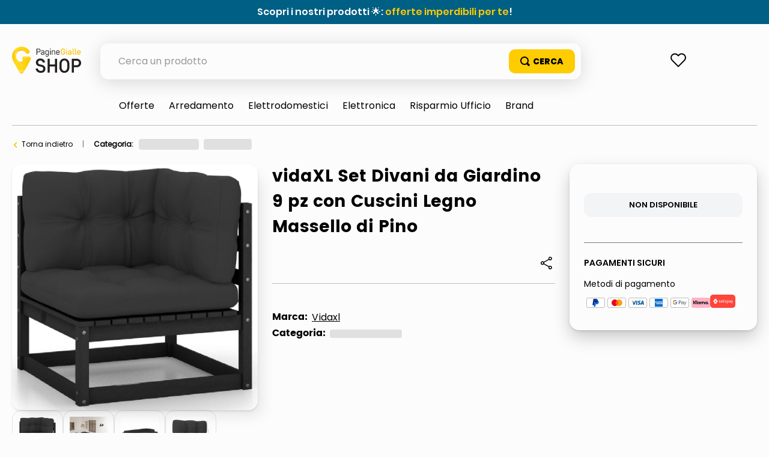

--- FILE ---
content_type: text/html; charset=utf-8
request_url: https://shop.paginegialle.it/vidaxl-set-divani-da-giardino-9-pz-con-cuscini-legno-massello-di-pino-249046/p
body_size: 131461
content:

<!DOCTYPE html>
  <html lang="it-IT">
  <head>
    <meta name="viewport" content="width=device-width, initial-scale=1">
    <meta name="generator" content="vtex.render-server@8.179.0">
    <meta charset='utf-8'>
    

    
<style id="critical" type="text/css">@charset "UTF-8";@font-face{font-family:Poppins-Regular;src:url(https://italiaonline.vtexassets.com/assets/vtex/assets-builder/italiaonline.store-theme/9.0.167/fonts/Poppins-Regular___d5d96689ae6e557e3abac16cf0035e8a.woff2),url(https://italiaonline.vtexassets.com/assets/vtex/assets-builder/italiaonline.store-theme/9.0.167/fonts/Poppins-Regular___6e6eed940d06942f1e9f689f861cb91e.woff),url(https://italiaonline.vtexassets.com/assets/vtex/assets-builder/italiaonline.store-theme/9.0.167/fonts/Poppins-Regular___093ee89be9ede30383f39a899c485a82.ttf);font-display:swap}@font-face{font-family:Poppins-Bold;src:url(https://italiaonline.vtexassets.com/assets/vtex/assets-builder/italiaonline.store-theme/9.0.167/fonts/Poppins-Bold___1007175a653926bc4a4b02ace89f7d69.woff2),url(https://italiaonline.vtexassets.com/assets/vtex/assets-builder/italiaonline.store-theme/9.0.167/fonts/Poppins-Bold___5230749b54b398d84c217b4e28f8e93e.woff),url(https://italiaonline.vtexassets.com/assets/vtex/assets-builder/italiaonline.store-theme/9.0.167/fonts/Poppins-Bold___08c20a487911694291bd8c5de41315ad.ttf);font-display:swap}@font-face{font-family:Poppins-ExtraBold;src:url(https://italiaonline.vtexassets.com/assets/vtex/assets-builder/italiaonline.store-theme/9.0.167/fonts/Poppins-ExtraBold___46a202448cbb2428d8b80337b815ece9.woff2),url(https://italiaonline.vtexassets.com/assets/vtex/assets-builder/italiaonline.store-theme/9.0.167/fonts/Poppins-ExtraBold___689df76c69ad1af67506dfff894401f8.woff),url(https://italiaonline.vtexassets.com/assets/vtex/assets-builder/italiaonline.store-theme/9.0.167/fonts/Poppins-ExtraBold___d45bdbc2d4a98c1ecb17821a1dbbd3a4.ttf);font-display:swap}@font-face{font-family:Poppins-SemiBold;src:url(https://italiaonline.vtexassets.com/assets/vtex/assets-builder/italiaonline.store-theme/9.0.167/fonts/Poppins-SemiBold___194e33b6bb77d3798a240665f47c9b00.woff2),url(https://italiaonline.vtexassets.com/assets/vtex/assets-builder/italiaonline.store-theme/9.0.167/fonts/Poppins-SemiBold___ebfb506128b892daed669d83d4ba1772.woff),url(https://italiaonline.vtexassets.com/assets/vtex/assets-builder/italiaonline.store-theme/9.0.167/fonts/Poppins-SemiBold___6f1520d107205975713ba09df778f93f.ttf);font-display:swap}@font-face{font-family:Poppins-Medium;src:url(https://italiaonline.vtexassets.com/assets/vtex/assets-builder/italiaonline.store-theme/9.0.167/fonts/Poppins-Medium___ae6e190d31b6ee5bc6b64433212ac22e.woff2),url(https://italiaonline.vtexassets.com/assets/vtex/assets-builder/italiaonline.store-theme/9.0.167/fonts/Poppins-Medium___a5cd92ef0b647bd97211379133005599.woff),url(https://italiaonline.vtexassets.com/assets/vtex/assets-builder/italiaonline.store-theme/9.0.167/fonts/Poppins-Medium___bf59c687bc6d3a70204d3944082c5cc0.ttf);font-display:swap}.italiaonline-store-theme-9-x-ageAlert{margin:1.5rem 0;font-size:16px;display:flex;align-items:flex-start;border-radius:10px;line-height:1.5}.italiaonline-store-theme-9-x-text{font-size:13px;font-family:Poppins-Regular,sans-serif}button,select{font-family:sans-serif;font-size:100%;line-height:1.15;margin:0}.bb{border-bottom-style:solid;border-bottom-width:1px}.border-box,a,aside,body,div,h1,h2,html,li,nav,ol,p,section,table,td,th,tr,ul{box-sizing:border-box}.pb2{padding-bottom:.25rem}.mh2{margin-left:.25rem;margin-right:.25rem}.pa5{padding:1rem}.mt6{margin-top:1.5rem}.mt9{margin-top:4rem}body,button,select{-webkit-font-smoothing:antialiased;-moz-osx-font-smoothing:grayscale}body,button,select{font-family:-apple-system,BlinkMacSystemFont,avenir next,avenir,helvetica neue,helvetica,ubuntu,roboto,noto,segoe ui,arial,sans-serif}.mw8{max-width:64rem}.mw-100{max-width:100%}.t-heading-2{font-family:Poppins-Bold,sans-serif;font-weight:400;text-transform:none;letter-spacing:0}.t-heading-2{font-size:2.25rem}.w-50{width:50%}@media screen and (min-width:20em){.ph3-s{padding-left:.5rem;padding-right:.5rem}.t-heading-2-s{font-family:Poppins-Bold,sans-serif;font-weight:400;text-transform:none;letter-spacing:0}.t-heading-2-s{font-size:2.25rem}body{font-size:1rem}.t-small-s,body{font-family:Poppins-Regular,sans-serif;font-weight:400;text-transform:none;letter-spacing:0}.t-small-s{font-size:.875rem}}@media screen and (min-width:40em){.pr0-ns{padding-right:0}.pb0-ns{padding-bottom:0}.ph2-ns{padding-left:.25rem;padding-right:.25rem}.pr4-ns{padding-right:.75rem}.pr7-ns{padding-right:2rem}.flex-ns{display:-webkit-box;display:flex}.t-small-ns,body{font-family:Poppins-Regular,sans-serif;font-weight:400;text-transform:none;letter-spacing:0}.t-small-ns{font-size:.875rem}.w-50-ns{width:50%}.ph5-m{padding-left:1rem;padding-right:1rem}body{font-size:1rem}body{font-family:Poppins-Regular,sans-serif;font-weight:400;text-transform:none;letter-spacing:0}}@media screen and (min-width:64em){.mt0-l{margin-top:0}.pl8-l{padding-left:3rem}body{font-size:1rem}body{font-family:Poppins-Regular,sans-serif;font-weight:400;text-transform:none;letter-spacing:0}}.vtex-reviews-and-ratings-3-x-summaryContainer{margin:0;font-size:11px;color:#5a5a5a}.vtex-reviews-and-ratings-3-x-summaryContainer{display:flex;margin-top:9px!important}.vtex-store-components-3-x-skuSelectorSelectorImageValue{color:#000!important}.vtex-sticky-layout-0-x-container .vtex-minicart-2-x-openIconContainer,.vtex-sticky-layout-0-x-container .vtex-store-components-3-x-logoLink{display:block}.vtex-sticky-layout-0-x-wrapper .vtex-menu-2-x-menuContainerNav{background-color:#ffc804}.vtex-sticky-layout-0-x-wrapper .vtex-menu-2-x-menuContainer{display:flex;justify-content:center}.border-box,a,aside,body,div,h1,h2,h4,html,input[type=text],li,nav,p,section,ul{box-sizing:border-box}.border-box,a,article,aside,body,div,figure,h1,h2,h3,html,input[type=text],li,nav,p,section,ul{box-sizing:border-box}article,aside,section{display:block}.br--right,.br--top{border-bottom-left-radius:0}.border-box,a,article,aside,body,div,h1,h3,html,input[type=text],section{box-sizing:border-box}.ph1{padding-left:.125rem;padding-right:.125rem}.pt2{padding-top:.25rem}.pt3{padding-top:.5rem}.na4{margin:-.75rem}.pb4{padding-bottom:.75rem}.pv6{padding-top:1.5rem;padding-bottom:1.5rem}.ph9{padding-left:4rem;padding-right:4rem}@media screen and (min-width:20em){.bt-s{border-top-style:solid;border-top-width:1px}.tc-s{text-align:center}body{font-size:1rem}body{font-family:Poppins-Regular,sans-serif;font-weight:400;text-transform:none;letter-spacing:0}}@media screen and (min-width:40em){.bn-ns{border-style:none;border-width:0}.right-0-ns{right:0}.dib-ns{display:inline-block}.w-auto-ns{width:auto}.pt3-m{padding-top:.5rem}.ph5-m{padding-left:1rem;padding-right:1rem}body{font-size:1rem}body{font-family:Poppins-Regular,sans-serif;font-weight:400;text-transform:none;letter-spacing:0}}@media screen and (min-width:64em){.pt5-l{padding-top:1rem}.pl9-l{padding-left:4rem}.db-l{display:block}body{font-size:1rem}body{font-family:Poppins-Regular,sans-serif;font-weight:400;text-transform:none;letter-spacing:0}}.vtex-product-summary-2-x-clearLink{text-decoration:inherit;color:inherit}.vtex-flex-layout-0-x-flexRowContent--main-header-mobile{align-items:center;padding:.625rem .5rem;background-color:#f0f0f0}.vtex-flex-layout-0-x-flexCol--orderByMobileCol{width:42%}.vtex-flex-layout-0-x-flexCol--filterMobileCol{width:38%}.vtex-product-highlights-2-x-productHighlightWrapper--collection{position:absolute;top:10px;left:5px;width:200px}.vtex-product-highlights-2-x-productHighlightText{background:#faebd7;border-radius:20px;padding:5px 10px}.vtex-product-summary-2-x-nameContainer{justify-content:start;padding-top:1rem;padding-bottom:1rem}.vtex-product-summary-2-x-brandName{font-weight:600;font-size:18px;color:#000}.vtex-product-summary-2-x-container{text-align:start}.vtex-product-summary-2-x-brandName{overflow:hidden;text-overflow:ellipsis;display:-webkit-box;-webkit-line-clamp:3;-webkit-box-orient:vertical;min-height:64px}.vtex-search-result-3-x-filterIcon{color:#000!important}@media only screen and (min-width:1026px){.vtex-search-result-3-x-filters--layout{margin-right:27px;width:313px}.vtex-search-result-3-x-totalProductsMessage:after{content:"Risultati";color:#000;font-size:16px;line-height:18px}.vtex-search-result-3-x-totalProductsMessage{font-size:0}.vtex-search-result-3-x-searchResultContainer{padding-bottom:50px}}.vtex-product-summary-2-x-brandName{font-weight:400!important;font-family:Poppins-Medium,sans-serif}.vtex-product-summary-2-x-containerNormal{overflow:inherit!important;margin:0 5px}.vtex-product-summary-2-x-element{padding:1.5rem 0}@media only screen and (min-width:1026px){.vtex-product-summary-2-x-brandName{font-size:16px;line-height:20px}}.vtex-flex-layout-0-x-flexRowContent--main-header-mobile{will-change:padding,background}sup{font-size:75%;line-height:0;position:relative;vertical-align:baseline}sup{top:-.5em}.border-box,a,aside,body,div,h1,h2,h3,h4,html,input[type=text],li,nav,p,section,ul{box-sizing:border-box}.border-box,a,aside,body,div,h1,h2,h3,html,input[type=text],li,nav,ol,p,section,ul{box-sizing:border-box}.overflow-x-auto{overflow-x:auto}[hidden]{display:none}.bg-muted-5{background-color:#f2f4f5}.br0{border-radius:0}.border-box,a,aside,body,div,figure,h1,html,input[type=tel],input[type=text],p,section{box-sizing:border-box}.mh1{margin-left:.125rem;margin-right:.125rem}.mb2{margin-bottom:.25rem}.ma3{margin:.5rem}.items-end{-webkit-box-align:end;align-items:flex-end}.self-start{align-self:flex-start}.order-0{-webkit-box-ordinal-group:1;order:0}.order-1{-webkit-box-ordinal-group:2;order:1}.order-2{-webkit-box-ordinal-group:3;order:2}.c-disabled{color:#979899}.dim{opacity:1}.o-100{opacity:1}.tc{text-align:center}.f6{font-size:.875rem}.t-action{font-family:Poppins-Regular,sans-serif;font-weight:500;text-transform:uppercase;letter-spacing:0}.vtex-product-price-1-x-installments{color:#727273;margin-bottom:1rem}.vtex-slider-layout-0-x-sliderLayoutContainer{justify-content:center}.vtex-slider-layout-0-x-sliderTrackContainer{max-width:100%}.vtex-store-components-3-x-shareButtons{align-items:center}.vtex-store-components-3-x-shareSocialButton{margin-right:12px}.vtex-store-components-3-x-shareSocialButton--facebook{background-image:url(https://italiaonline.vtexassets.com/assets/vtex/assets-builder/italiaonline.store-theme/9.0.167/fb_logo___eb551987f980011b05ace039dd898306.svg);background-repeat:no-repeat;width:26px;height:26px}.vtex-store-components-3-x-shareSocialIcon--facebook{display:none}.vtex-sticky-layout-0-x-container .vtex-minicart-2-x-openIconContainer,.vtex-sticky-layout-0-x-container .vtex-store-components-3-x-logoLink,.vtex-sticky-layout-0-x-container .vtex-store-components-3-x-searchBarContainer{display:block}article,aside,nav,section{display:block}figure{display:block}figure{margin:1em 40px}.bg-emphasis{background-color:#f71963}.b--muted-2{border-color:#979899}.br4{border-radius:1rem}.bw0{border-width:0}.border-box,a,article,aside,body,div,figure,form,h1,h2,html,input[type=text],li,nav,p,section,ul{box-sizing:border-box}.pa1{padding:.125rem}.pr2{padding-right:.25rem}.nr2{margin-right:-.25rem}.mv2{margin-top:.25rem;margin-bottom:.25rem}.nl3{margin-left:-.5rem}.mr3{margin-right:.5rem}.mt3{margin-top:.5rem}.mt5{margin-top:1rem}.pl7{padding-left:2rem}.pr7{padding-right:2rem}.pt7{padding-top:2rem}.pb7{padding-bottom:2rem}.pv8{padding-top:3rem;padding-bottom:3rem}.pr9{padding-right:4rem}.i{font-style:italic}.h1{height:1rem}.h-auto{height:auto}.c-on-emphasis{color:#fff}.sticky{position:-webkit-sticky;position:sticky}.t-heading-4{font-weight:400;text-transform:none;letter-spacing:0}.t-heading-4{font-family:Poppins-SemiBold,sans-serif;font-size:1.5rem}.t-mini{font-family:Poppins-Regular,sans-serif;font-weight:400;font-size:.75rem;text-transform:none;letter-spacing:0}.w1{width:1rem}.w-20{width:20%}@media screen and (min-width:40em){.pl5-ns{padding-left:1rem}.db-ns{display:block}.flex-ns{display:-webkit-box;display:flex}.justify-end-ns{-webkit-box-pack:end;justify-content:flex-end}.w-80-ns{width:80%}.ph5-m{padding-left:1rem;padding-right:1rem}body{font-size:1rem}body{font-family:Poppins-Regular,sans-serif;font-weight:400;text-transform:none;letter-spacing:0}}.vtex-render-runtime-8-x-lazyload.lazyload{opacity:0}.render-route-store-product .vtex-breadcrumb-1-x-arrow svg{margin-right:8px;margin-left:6px;color:#f47000}.vtex-store-components-3-x-carouselGaleryThumbs .swiper-container{max-width:650px}.vtex-store-components-3-x-carouselGaleryThumbs .swiper-wrapper{display:flex;align-items:center;justify-content:center}.vtex-minicart-2-x-minicartQuantityBadgeDefault{top:-.7rem;right:-.8rem}.vtex-breadcrumb-1-x-arrow--1 .vtex-breadcrumb-1-x-caretIcon,.vtex-breadcrumb-1-x-term,.vtex-breadcrumb-1-x-termArrow{display:none!important}.vtex-breadcrumb-1-x-arrow--3 .vtex-breadcrumb-1-x-link{width:100%}.vtex-modal-layout-0-x-triggerContainer{outline:0}.vtex-stack-layout-0-x-stackItem--product{width:100%;min-height:257px}.vtex-store-components-3-x-productNameContainer{color:#3f3f40;font-weight:700;font-size:30px;line-height:20px}.vtex-minicart-2-x-minicartQuantityBadge{color:#b78f00;font-size:14px;font-weight:700;background-color:transparent;right:-4px!important;top:-10px!important}.vtex-breadcrumb-1-x-term{color:#000}.vtex-stack-layout-0-x-stackItem--product--first{position:relative;z-index:6!important}section{display:block}a,body,div,html,section{box-sizing:border-box}body{-webkit-font-smoothing:antialiased;-moz-osx-font-smoothing:grayscale}body{font-family:-apple-system,BlinkMacSystemFont,avenir next,avenir,helvetica neue,helvetica,ubuntu,roboto,noto,segoe ui,arial,sans-serif}body{font-size:1rem}body{font-family:Poppins-Regular,sans-serif;font-weight:400;text-transform:none;letter-spacing:0}@media screen and (min-width:64em){body{font-size:1rem}body{font-family:Poppins-Regular,sans-serif;font-weight:400;text-transform:none;letter-spacing:0}}.border-box,a,aside,body,div,form,h1,h2,html,input[type=text],li,nav,p,section,table,td,th,tr,ul{box-sizing:border-box}.border-box,a,aside,body,div,form,h1,h2,h4,html,input[type=text],li,nav,p,section,ul{box-sizing:border-box}.nl1{margin-left:-.125rem}.vtex-store-components-3-x-seeMoreButton .vtex-button{display:flex}.vtex-store-components-3-x-seeMoreButton .vtex-button:before{content:"+";margin:auto}.border-box,a,aside,body,div,form,h1,h2,html,input[type=text],li,nav,p,section,table,td,tr,ul{box-sizing:border-box}.border-box,a,aside,body,div,h1,h2,html,input[type=text],li,nav,p,section,table,td,tr,ul{box-sizing:border-box}aside,section{display:block}button{font-family:sans-serif;font-size:100%;line-height:1.15;margin:0}button{overflow:visible}.bg-light-gray{background-color:#e3e4e6}.bt{border-top-style:solid;border-top-width:1px}.br{border-right-style:solid;border-right-width:1px}.bl{border-left-style:solid;border-left-width:1px}.br--bottom{border-top-left-radius:0;border-top-right-radius:0}.br--top{border-bottom-right-radius:0}.br--top{border-bottom-left-radius:0}.bb-0{border-bottom-width:0}.shadow-5{box-shadow:4px 4px 8px 0 rgba(0,0,0,.2)}a,aside,body,div,h1,html,p,section,ul{box-sizing:border-box}.pl1{padding-left:.125rem}.pt1{padding-top:.125rem}.pv1{padding-top:.125rem;padding-bottom:.125rem}.ph2{padding-left:.25rem;padding-right:.25rem}.pa3{padding:.5rem}.pl3{padding-left:.5rem}.pv3{padding-top:.5rem;padding-bottom:.5rem}.pr4{padding-right:.75rem}.pt11{padding-top:16rem}.right-0{right:0}.flex-column{-webkit-box-direction:normal}.items-start{-webkit-box-align:start;align-items:flex-start}.justify-end{-webkit-box-pack:end;justify-content:flex-end}.justify-around{justify-content:space-around}body,button{-webkit-font-smoothing:antialiased;-moz-osx-font-smoothing:grayscale}body,button{font-family:-apple-system,BlinkMacSystemFont,avenir next,avenir,helvetica neue,helvetica,ubuntu,roboto,noto,segoe ui,arial,sans-serif}.link{text-decoration:none}.mw3{max-width:4rem}.f5{font-size:1rem}.t-heading-1{font-size:3rem}.t-heading-1{font-family:Poppins-Bold,sans-serif;font-weight:400;text-transform:none;letter-spacing:0}.ml-auto{margin-left:auto}.w3{width:4rem}.w-auto{width:auto}.z-2{z-index:2}.z-3{z-index:3}.z-999{z-index:999}@media screen and (min-width:40em){.right-0-ns{right:0}.w-auto-ns{width:auto}.pt3-m{padding-top:.5rem}.ph5-m{padding-left:1rem;padding-right:1rem}body{font-size:1rem}body{font-family:Poppins-Regular,sans-serif;font-weight:400;text-transform:none;letter-spacing:0}}@media screen and (min-width:64em){.pt5-l{padding-top:1rem}body{font-size:1rem}body{font-family:Poppins-Regular,sans-serif;font-weight:400;text-transform:none;letter-spacing:0}}.vtex-search-result-3-x-orderByButton.pl1{border-bottom-left-radius:15px!important;border-bottom-right-radius:15px!important}.vtex-breadcrumb-1-x-container{display:flex;align-items:center;font-size:12px;width:100%;max-width:800px;margin:auto auto auto 0}.vtex-breadcrumb-1-x-link{padding:0;overflow:hidden;white-space:nowrap;text-overflow:ellipsis;word-wrap:normal;width:81px;color:#000!important}.vtex-breadcrumb-1-x-caretIcon{margin-right:10px}.vtex-breadcrumb-1-x-arrow--1 .vtex-breadcrumb-1-x-caretIcon{display:none!important}.vtex-breadcrumb-1-x-arrow{display:flex;align-items:center}@media only screen and (min-width:640px){.vtex-breadcrumb-1-x-link{width:100%}}@media only screen and (min-width:1026px){.vtex-search-result-3-x-searchResultContainer{padding-bottom:50px}}.vtex-sticky-layout-0-x-wrapper--sticky-header{background-color:#fcfcfc}.vtex-breadcrumb-1-x-container{padding:0 12px}.vtex-breadcrumb-1-x-homeLink{display:none}.vtex-breadcrumb-1-x-arrow{padding-left:0}@media only screen and (min-width:1026px){.vtex-breadcrumb-1-x-container{padding:0}}.italiaonline-store-theme-9-x-productBuyBox{border:1px solid #d0cdcd;padding:25px;border-radius:10px;background-color:#fff;max-width:312px}.italiaonline-store-theme-9-x-productPriceBuyBox{font-weight:700;margin:0 12px 0 6px}.italiaonline-store-theme-9-x-productTextBuyBox{font-size:14px!important;color:#000;text-decoration:none;margin:0}@media only screen and (min-width:640px) and (max-width:1025px){.italiaonline-store-theme-9-x-productHead{padding:0 24px!important}.italiaonline-store-theme-9-x-productHeadDesktop{flex-wrap:wrap}.italiaonline-store-theme-9-x-productHeadDesktopSlider{width:55%}.italiaonline-store-theme-9-x-productHeadDesktopMain{width:45%;padding:0;margin-top:3px}.italiaonline-store-theme-9-x-productHeadDesktop .italiaonline-store-theme-9-x-productHeadCart{width:100%;max-width:100%;text-align:center;margin:auto}.italiaonline-store-theme-9-x-productHeadCart button{max-width:400px}.italiaonline-store-theme-9-x-productHeadSeller{text-align:left;padding:10px 30px}.italiaonline-store-theme-9-x-productHeadPayments{display:flex;justify-content:flex-start;padding:5px 30px}.italiaonline-store-theme-9-x-productHeadPayments span{padding-right:10px}.italiaonline-store-theme-9-x-productHead .vtex-product-quantity-1-x-quantitySelectorContainer{margin-left:30px}.italiaonline-store-theme-9-x-productHeadCart{margin:0}.italiaonline-store-theme-9-x-productHeadContainer{width:100%}.italiaonline-store-theme-9-x-infoContainer{margin:0}.italiaonline-store-theme-9-x-productBuyBox{max-width:100%}}.italiaonline-store-theme-9-x-linkSeller{font-size:14px!important;color:#000;text-decoration:none;margin:0}.italiaonline-store-theme-9-x-linkSellerText{margin-top:0}@media only screen and (min-width:640px) and (max-width:1025px){.italiaonline-store-theme-9-x-linkSellerContainer{flex-direction:row}}.border-box,a,aside,body,div,h1,html,input[type=text],li,nav,p,section,ul{box-sizing:border-box}.br3{border-radius:.5rem}.ma1{margin:.125rem}.ma2{margin:.25rem}.ml2{margin-left:.25rem}.absolute--fill{top:0;right:0;bottom:0;left:0}.di{display:inline}.db{display:block}.inline-flex{display:-webkit-inline-box;display:inline-flex}.flex-wrap{flex-wrap:wrap}.c-muted-5{color:#f2f4f5}.b{font-weight:700}.z-1{z-index:1}.italiaonline-store-theme-9-x-productHead .vtex-store-components-3-x-skuSelectorOptionsList{margin:auto;width:100%;display:flex}.vtex-store-components-3-x-skuSelectorOptionsList .vtex-store-components-3-x-valueWrapper{display:flex;align-items:center}.vtex-store-components-3-x-skuSelectorItem{font-size:90%;height:36px}.vtex-store-components-3-x-skuSelectorItemImage{padding:0;height:40px;width:40px}.vtex-store-components-3-x-diagonalCross{background-image:linear-gradient(to top right,transparent 44%,rgba(0,0,0,.3) 48%,currentColor 0,currentColor 52%,transparent 0)}.vtex-store-components-3-x-frameAround{bottom:-.25rem;top:-.25rem;left:-.25rem;right:-.25rem}.vtex-store-components-3-x-skuSelectorNameContainer{margin:1rem 0 0!important}.vtex-store-components-3-x-skuSelectorSubcontainer{margin-bottom:0}.vtex-store-components-3-x-skuSelectorName{font-size:16px;color:#727273!important}.italiaonline-store-theme-9-x-recoProductNotice{font-size:16px;color:#747474;margin-top:10px}.italiaonline-store-theme-9-x-priceSavingsProduct{margin-left:8px;border:1px solid #f47000;border-radius:10px;background-color:#f47000;font-size:16px!important;font-weight:700!important;padding:7px 13px;display:flex;align-items:center;color:#fff!important}.italiaonline-store-theme-9-x-recommendedPrice{text-decoration:line-through}.italiaonline-store-theme-9-x-infoEnergy{display:flex;align-items:center;justify-content:flex-start}.italiaonline-store-theme-9-x-infoEnergyLogo{padding-right:15px}.italiaonline-store-theme-9-x-pDescription ul{padding-left:15px}.border-box,a,aside,body,div,h1,h2,h3,html,input[type=text],li,nav,p,section,ul{box-sizing:border-box}.italiaonline-store-theme-9-x-infoListBullet .italiaonline-store-theme-9-x-infoListBulletWrap li{font-family:Poppins-Regular,sans-serif!important;list-style:disc!important;display:list-item!important;margin-left:30px}.italiaonline-store-theme-9-x-showMoreButton{background:0 0;border:none;font-weight:600;padding:8px 0;font-size:16px}.italiaonline-store-theme-9-x-showMoreRow{display:flex;align-items:center;font-weight:600}.italiaonline-store-theme-9-x-showMoreRow span{position:relative}.italiaonline-store-theme-9-x-showMoreRow span{top:-1px;left:6px}.mb5{margin-bottom:1rem}.strike{text-decoration:line-through}.italiaonline-store-theme-9-x-productHead .vtex-product-price-1-x-currencyContainer--insteadOf{display:inherit;line-height:21px}.italiaonline-store-theme-9-x-productHead .vtex-product-price-1-x-currencyContainer--insteadOf .vtex-product-price-1-x-currencyFraction{font-size:16px;line-height:18px}.italiaonline-store-theme-9-x-productHead .vtex-flex-layout-0-x-flexRowContent,.italiaonline-store-theme-9-x-productHead .vtex-product-price-1-x-listPrice{margin-bottom:0!important;margin-top:0!important}.italiaonline-store-theme-9-x-productHeadBasePrice .vtex-product-price-1-x-listPrice{font-size:0!important}.italiaonline-store-theme-9-x-productHeadBasePrice .vtex-product-price-1-x-listPriceValue{font-size:16px;color:#747474}.italiaonline-store-theme-9-x-productHeadBasePrice{margin-top:16px}.italiaonline-store-theme-9-x-productHeadBasePrice,.italiaonline-store-theme-9-x-productHeadPrice{display:flex;align-items:center;justify-content:left}.italiaonline-store-theme-9-x-productHeadBasePrice,.italiaonline-store-theme-9-x-productHeadBasePrice .vtex-product-price-1-x-currencyContainer{font-size:16px;color:#747474;font-family:Poppins-Regular}.italiaonline-store-theme-9-x-productHeadDiscount .vtex-product-price-1-x-savingsPercentage--summaryPercentage{margin-left:15px;border:1px solid #f47000;border-radius:10px;background-color:#f47000;font-size:16px!important;font-weight:700!important;padding:7px 13px;display:flex;align-items:center}.italiaonline-store-theme-9-x-productHeadDiscount .vtex-product-price-1-x-savings{padding-top:0;padding-bottom:0}.italiaonline-store-theme-9-x-productHead .italiaonline-store-theme-9-x-productHeadDiscount .vtex-product-price-1-x-savingsPercentage--summaryPercentage:before{content:"- ";color:#fff;padding-left:3px;padding-right:3px;font-family:Poppins-Bold,sans-serif}.italiaonline-store-theme-9-x-productHead .italiaonline-store-theme-9-x-productHeadDiscount .vtex-product-price-1-x-savings--summaryPercentage{background:0 0}.italiaonline-store-theme-9-x-pDescription p{padding-bottom:15px}.vtex-product-price-1-x-listPrice{color:#727273;margin-bottom:.25rem;font-size:1rem}.vtex-product-price-1-x-savings{font-weight:500;color:#79b03a}.vtex-product-price-1-x-savings--summaryPercentage{background:#0f3e99;border-radius:1000px;align-items:center;display:flex}.vtex-product-price-1-x-savingsPercentage--summaryPercentage{font-size:.875rem;font-weight:600;vertical-align:baseline;color:#fff;padding:.25rem .4rem}.vtex-product-price-1-x-savings{display:flex;background-color:#f47000;color:#fff!important;padding:5px 8px;border-radius:7px;font-weight:700;font-size:13px;line-height:19px;margin-left:10px;justify-content:center;max-width:37px}.vtex-product-price-1-x-listPrice{font-family:Poppins-Medium,sans-serif;font-size:13px!important;color:#666!important;margin-top:10px!important}@-webkit-keyframes vtex-styleguide-9-x-vtex-spinner-rotate{0%{transform:translateZ(0) rotate(0)}to{transform:translateZ(0) rotate(1turn)}}@keyframes vtex-styleguide-9-x-vtex-spinner-rotate{0%{transform:translateZ(0) rotate(0)}to{transform:translateZ(0) rotate(1turn)}}.vtex-styleguide-9-x-rotate{transform-origin:50% 50%;-webkit-animation:.5s linear infinite vtex-styleguide-9-x-vtex-spinner-rotate;animation:.5s linear infinite vtex-styleguide-9-x-vtex-spinner-rotate}.italiaonline-store-theme-9-x-infoListText{font-family:Poppins-Regular,sans-serif}b,strong{font-weight:inherit;font-weight:bolder}.border-box,a,aside,body,div,form,h1,h2,h3,html,input[type=text],li,nav,p,section,ul{box-sizing:border-box}.italiaonline-store-theme-9-x-productContainerPage h3{font-size:16px;margin:0;font-family:Poppins-Bold,sans-serif}@media only screen and (min-width:1026px){.italiaonline-store-theme-9-x-productContainerPage h2{font-size:28px!important;margin:0 0 24px}.italiaonline-store-theme-9-x-productContainerPage h3{font-size:18px}}button,input{font-family:sans-serif;font-size:100%;line-height:1.15;margin:0}button{text-transform:none}[type=submit],button,html [type=button]{-webkit-appearance:button}[type=button]::-moz-focus-inner,[type=submit]::-moz-focus-inner,button::-moz-focus-inner{border-style:none;padding:0}[type=button]:-moz-focusring,[type=submit]:-moz-focusring,button:-moz-focusring{outline:ButtonText dotted 1px}.bg-disabled{background-color:#f2f4f5}.b--muted-5{border-color:#f2f4f5}.border-box,a,aside,body,div,form,h1,h2,html,input[type=text],li,nav,p,section,ul{box-sizing:border-box}.mr5{margin-right:1rem}.ph5{padding-left:1rem;padding-right:1rem}body,button,input{-webkit-font-smoothing:antialiased;-moz-osx-font-smoothing:grayscale}body,button,input{font-family:-apple-system,BlinkMacSystemFont,avenir next,avenir,helvetica neue,helvetica,ubuntu,roboto,noto,segoe ui,arial,sans-serif}.min-h-small{min-height:2rem;box-sizing:border-box}.h-regular{height:2.5rem;box-sizing:border-box}.c-on-disabled{color:#979899}.mw6{max-width:32rem}.t-body,.t-small,body{font-family:Poppins-Regular,sans-serif;font-weight:400;text-transform:none;letter-spacing:0}.t-small{font-size:.875rem}.fw3{font-weight:300}@media screen and (min-width:40em){.flex-ns{display:-webkit-box;display:flex}.ph5-m{padding-left:1rem;padding-right:1rem}body{font-size:1rem}body{font-family:Poppins-Regular,sans-serif;font-weight:400;text-transform:none;letter-spacing:0}}.italiaonline-store-theme-9-x-productHeadPayments{font-size:14px}.vtex-availability-notify-1-x-notiferContainer{display:none}.vtex-availability-notify-1-x-notiferContainer .vtex-availability-notify-1-x-content{display:block!important}.vtex-availability-notify-1-x-notiferContainer .vtex-input-prefix__group{height:50px;border:1px solid #707070;border-radius:10px!important;font-size:16px;line-height:24px;color:#000;margin:24px 0 0}.vtex-availability-notify-1-x-notiferContainer button{background-color:#ffb400;border:1px solid #ffb400;width:100%;height:40px;color:#333;font-weight:600;border-radius:10px;margin-top:12px}.vtex-availability-notify-1-x-notiferContainer .c-on-disabled{background-color:#f2f4f5!important;border:0!important}@media only screen and (min-width:640px) and (max-width:1025px){.italiaonline-store-theme-9-x-productHead{padding:0 24px!important}.italiaonline-store-theme-9-x-productHeadDesktop{flex-wrap:wrap}.italiaonline-store-theme-9-x-productHeadDesktopSlider{width:55%}.italiaonline-store-theme-9-x-productHeadDesktopMain{width:45%;padding:0;margin-top:3px}.italiaonline-store-theme-9-x-productHeadDesktop .italiaonline-store-theme-9-x-productHeadCart{width:100%;max-width:100%;text-align:center;margin:auto}.italiaonline-store-theme-9-x-productHeadCart button{max-width:400px}.italiaonline-store-theme-9-x-productHeadPayments{display:flex;justify-content:flex-start;padding:5px 30px}.italiaonline-store-theme-9-x-productHeadPayments span{padding-right:10px}.italiaonline-store-theme-9-x-productHeadCart{margin:0}.italiaonline-store-theme-9-x-productHeadContainer{width:100%}.italiaonline-store-theme-9-x-infoContainer{margin:0}}@media only screen and (min-width:1026px){.italiaonline-store-theme-9-x-productHeadDesktopSlider{width:35%}.italiaonline-store-theme-9-x-productHeadDesktopMain{width:40%;padding-right:24px}.italiaonline-store-theme-9-x-productHeadCart{width:25%;margin:0}.italiaonline-store-theme-9-x-productHead{padding:0!important}.italiaonline-store-theme-9-x-productHeadContainer,.italiaonline-store-theme-9-x-productHeadDesktop .italiaonline-store-theme-9-x-productHeadCart{max-width:312px;width:100%}.italiaonline-store-theme-9-x-productHeadDesktop .italiaonline-store-theme-9-x-productHeadCart{box-shadow:0 12px 28px 0 rgba(0,0,0,.2),0 2px 4px 0 rgba(0,0,0,.1),inset 0 0 0 1px hsla(0,0%,100%,.05);border-radius:16px;margin-bottom:30px;padding:24px}.italiaonline-store-theme-9-x-infoContainer{margin-bottom:0}.italiaonline-store-theme-9-x-productHeadCartPrice{margin-bottom:18px;margin-top:6px;display:flex}}html{line-height:1.15;-ms-text-size-adjust:100%;-webkit-text-size-adjust:100%}body{margin:0}aside,nav,section{display:block}h1{font-size:2em;margin:.67em 0}hr{box-sizing:content-box;height:0;overflow:visible}a{background-color:transparent;-webkit-text-decoration-skip:objects}strong{font-weight:inherit;font-weight:bolder}img{border-style:none}svg:not(:root){overflow:hidden}button,input,select{font-family:sans-serif;font-size:100%;line-height:1.15;margin:0}button,input{overflow:visible}button,select{text-transform:none}button,html [type=button]{-webkit-appearance:button}[type=button]::-moz-focus-inner,button::-moz-focus-inner{border-style:none;padding:0}[type=button]:-moz-focusring,button:-moz-focusring{outline:ButtonText dotted 1px}::-webkit-file-upload-button{-webkit-appearance:button;font:inherit}.bg-base{background-color:#fcfcfc}.bg-action-primary{background-color:#747474}.bg-transparent{background-color:transparent}.ba{border-style:solid;border-width:1px}.bn{border-style:none;border-width:0}.b--action-primary{border-color:#f47000}.b--muted-4{border-color:#e3e4e6}.b--transparent{border-color:transparent}.br2{border-radius:.25rem}.br--right{border-bottom-left-radius:0}.br--right{border-top-left-radius:0}.br--left{border-top-right-radius:0;border-bottom-right-radius:0}.b--solid{border-style:solid}.bw1{border-width:.125rem}.br-0{border-right-width:0}.bl-0{border-left-width:0}.border-box,a,aside,body,div,h1,h2,html,input[type=text],li,nav,p,section,ul{box-sizing:border-box}.pa0{padding:0}.ma0{margin:0}.pl0{padding-left:0}.ml0{margin-left:0}.pr0{padding-right:0}.mr0{margin-right:0}.pt0{padding-top:0}.mt0{margin-top:0}.pb0{padding-bottom:0}.mb0{margin-bottom:0}.pv0{padding-top:0;padding-bottom:0}.mv0{margin-top:0;margin-bottom:0}.mt1{margin-top:.125rem}.pl2{padding-left:.25rem}.nl2{margin-left:-.25rem}.pv2{padding-top:.25rem;padding-bottom:.25rem}.pr3{padding-right:.5rem}.mb3{margin-bottom:.5rem}.ph3{padding-left:.5rem;padding-right:.5rem}.pa4{padding:.75rem}.pl4{padding-left:.75rem}.mt4{margin-top:.75rem}.mb4{margin-bottom:.75rem}.pv4{padding-top:.75rem;padding-bottom:.75rem}.ph4{padding-left:.75rem;padding-right:.75rem}.pl5{padding-left:1rem}.pr5{padding-right:1rem}.pv5{padding-top:1rem;padding-bottom:1rem}.mb6{margin-bottom:1.5rem}.ph6{padding-left:1.5rem;padding-right:1.5rem}.mh6{margin-left:1.5rem;margin-right:1.5rem}.mb7{margin-bottom:2rem}.mb8{margin-bottom:3rem}.top-0{top:0}.bottom-0{bottom:0}.left-0{left:0}.dn{display:none}.dib{display:inline-block}.flex{display:-webkit-box;display:flex}.flex-auto{-webkit-box-flex:1;flex:1 1 auto;min-width:0;min-height:0}.flex-none{-webkit-box-flex:0;flex:none}.flex-column{-webkit-box-orient:vertical;flex-direction:column}.flex-column,.flex-row{-webkit-box-direction:normal}.flex-row{-webkit-box-orient:horizontal;flex-direction:row}.items-center{-webkit-box-align:center;align-items:center}.items-stretch{-webkit-box-align:stretch;align-items:stretch}.justify-start{-webkit-box-pack:start;justify-content:flex-start}.justify-center{-webkit-box-pack:center;justify-content:center}.justify-between{-webkit-box-pack:justify;justify-content:space-between}.flex-grow-1{-webkit-box-flex:1;flex-grow:1}.fr{float:right}body,button,input,select{-webkit-font-smoothing:antialiased;-moz-osx-font-smoothing:grayscale}body,button,input,select{font-family:-apple-system,BlinkMacSystemFont,avenir next,avenir,helvetica neue,helvetica,ubuntu,roboto,noto,segoe ui,arial,sans-serif}.list{list-style-type:none}.h-100{height:100%}.vh-50{height:50vh}.min-vh-100{min-height:100vh}.h-small{height:2rem;box-sizing:border-box}.min-h-regular{min-height:2.5rem;box-sizing:border-box}.h-large{height:3rem;box-sizing:border-box}.gray{color:#979899}.c-action-primary{color:#747474}.c-muted-1{color:#727273}.c-muted-2{color:#979899}.c-on-base{color:#000}.c-on-action-primary{color:#fff}img{max-width:100%}.lh-solid{line-height:1}.lh-copy{line-height:1.5}.mw7{max-width:48rem}.mw9{max-width:82.5rem}.o-0{opacity:0}.outline-0{outline:0}.overflow-hidden{overflow:hidden}.relative{position:relative}.absolute{position:absolute}.no-underline{text-decoration:none}.tl{text-align:left}.v-mid{vertical-align:middle}.truncate{white-space:nowrap;overflow:hidden;text-overflow:ellipsis}.t-heading-5{font-size:28px}.t-heading-5{font-family:Poppins-Bold,sans-serif;font-weight:400;text-transform:none;letter-spacing:0}.t-body,body{font-size:1rem}.t-body,body{font-family:Poppins-Regular,sans-serif;font-weight:400;text-transform:none;letter-spacing:0}.t-action{font-size:1rem}.t-action,.t-action--small{font-family:Poppins-Regular,sans-serif;font-weight:500;text-transform:uppercase;letter-spacing:0}.t-action--small{font-size:.875rem}.fw5{font-weight:500}.center{margin-left:auto}.center{margin-right:auto}.nowrap{white-space:nowrap}.w-100{width:100%}@media screen and (min-width:20em){body{font-size:1rem}body{font-family:Poppins-Regular,sans-serif;font-weight:400;text-transform:none;letter-spacing:0}}@media screen and (min-width:40em){.ph5-m{padding-left:1rem;padding-right:1rem}body{font-size:1rem}body{font-family:Poppins-Regular,sans-serif;font-weight:400;text-transform:none;letter-spacing:0}}@media screen and (min-width:64em){.db-l{display:block}body{font-size:1rem}body{font-family:Poppins-Regular,sans-serif;font-weight:400;text-transform:none;letter-spacing:0}}@media screen and (min-width:80em){.ph2-xl{padding-left:.25rem;padding-right:.25rem}body{font-size:1rem}body{font-family:Poppins-Regular,sans-serif;font-weight:400;text-transform:none;letter-spacing:0}}@-webkit-keyframes vtex-render-runtime-8-x-slide{0%{transform:translate3d(-50%,0,0)}to{transform:translateZ(0)}}@keyframes vtex-render-runtime-8-x-slide{0%{transform:translate3d(-50%,0,0)}to{transform:translateZ(0)}}.vtex-render-runtime-8-x-slide{-webkit-animation:1.5s linear infinite vtex-render-runtime-8-x-slide;animation:1.5s linear infinite vtex-render-runtime-8-x-slide}.italiaonline-store-theme-9-x-productContainerPage{width:100%}.italiaonline-store-theme-9-x-productContainerPage h2{font-size:18px;font-family:Poppins-Bold,sans-serif;font-weight:400}.italiaonline-store-theme-9-x-productContainerPage h2{margin:4px 0 16px}.italiaonline-store-theme-9-x-productContainerPage .vtex-flex-layout-0-x-flexRowContent--graybkg{padding-bottom:24px}@media only screen and (max-width:639px){.italiaonline-store-theme-9-x-productContainerPage .vtex-flex-layout-0-x-flexRowContent--breadcrumbBackToResultsWithCategory{margin-left:12px}}@media only screen and (min-width:640px) and (max-width:1025px){.italiaonline-store-theme-9-x-productContainerPage .vtex-flex-layout-0-x-flexRowContent--breadcrumbBackToResultsWithCategory{margin-left:24px}}@media only screen and (max-width:1025px){.italiaonline-store-theme-9-x-productContainerPage .vtex-flex-layout-0-x-flexRowContent--breadcrumbBackToResultsWithCategory{display:flex;align-items:flex-start}}@media only screen and (min-width:1026px){.italiaonline-store-theme-9-x-productContainerPage h2{font-size:28px!important;margin:0 0 24px}}.vtex-flex-layout-0-x-stretchChildrenWidth{justify-content:center}.vtex-flex-layout-0-x-stretchChildrenWidth>:not(img){width:100%}.italiaonline-store-theme-9-x-mainMenuContainer{justify-content:space-between;display:flex;width:100%;align-items:center}.italiaonline-store-theme-9-x-mainMenuLoginCart{display:flex;align-items:center;margin-right:15px}.italiaonline-store-theme-9-x-mainMenuLoginCart .vtex-login-2-x-label{background-image:url(https://italiaonlineqa.vtexassets.com/assets/vtex.file-manager-graphql/images/5a9a4606-4432-4440-8721-29351c87ae32___2320486ace85579264724b9dbaf28942.svg);background-repeat:no-repeat;width:27px;height:27px;display:inline-block;padding-left:0;overflow:hidden;width:26px;color:transparent}.italiaonline-store-theme-9-x-mainMenuContainer .vtex-store-components-3-x-searchBarContainer{min-width:550px}.italiaonline-store-theme-9-x-mainMenuContainer .vtex-login-2-x-container,.italiaonline-store-theme-9-x-mainMenuContainer .vtex-minicart-2-x-openIconContainer{border-radius:18px}.italiaonline-store-theme-9-x-mainMenuContainer .vtex-login-2-x-container{margin:0 18px 0 23px}.italiaonline-store-theme-9-x-mainMenuContainer .vtex-input-prefix__group{border-radius:14px;box-shadow:0 5px 30px rgba(0,0,0,.15);height:60px!important;border:none}.italiaonline-store-theme-9-x-mainMenuContainer .vtex-input-prefix__group span{padding-right:0}.italiaonline-store-theme-9-x-mainMenuContainer .vtex-minicart-2-x-cartIcon{background-image:url(https://italiaonlineqa.vtexassets.com/assets/vtex.file-manager-graphql/images/17f76b82-ebe3-4081-825f-f2485ab72d87___a90bb1156abce34e6a227facf4e0f87f.svg);background-repeat:no-repeat;width:21px;height:20px}.italiaonline-store-theme-9-x-mainMenuContainer .vtex-minicart-2-x-cartIcon use{display:none}.italiaonline-store-theme-9-x-mainMenuContainer .vtex-button__label{padding:0!important}.italiaonline-store-theme-9-x-mainMenuContainer .vtex-login-2-x-container button{width:35px}.italiaonline-store-theme-9-x-mainMenuContainer .vtex-minicart-2-x-openIconContainer{padding:0 6px 0 0!important}.italiaonline-store-theme-9-x-mainMenuContainer .vtex-minicart-2-x-openIconContainer button{border:none}.italiaonline-store-theme-9-x-mainMenuContainer .vtex-store-components-3-x-searchBarIcon:after{content:"Cerca";padding-left:5px;color:#000;font-size:14px;text-transform:uppercase;font-family:Poppins-ExtraBold,sans-serif}.italiaonline-store-theme-9-x-mainMenuContainer .vtex-store-components-3-x-searchBarIcon{background:no-repeat padding-box #fecc00;border-radius:10px;margin:10px;padding:13px 19px}.italiaonline-store-theme-9-x-mainMenuSearchCustom .vtex-store-components-3-x-searchBarContainer{min-width:100%!important;position:relative}.italiaonline-store-theme-9-x-mainMenuSearchCustom .vtex-store-components-3-x-autoCompleteOuterContainer div span{padding-right:12px}.italiaonline-store-theme-9-x-mainMenuWrapper{display:flex;justify-content:space-between;align-items:center;width:100%}.italiaonline-store-theme-9-x-mainMenuSearchCustom{margin:auto;width:100%}@media only screen and (max-width:767px){.italiaonline-store-theme-9-x-mainMenuSearchCustom div{padding-bottom:0}}@media only screen and (min-width:768px) and (max-width:1025px){.italiaonline-store-theme-9-x-mainMenuSearchCustom{width:100%;max-width:859px}}@media only screen and (min-width:1026px){.italiaonline-store-theme-9-x-mainMenuSearchCustom{width:73%;max-width:824px;margin:auto auto auto 0}.italiaonline-store-theme-9-x-mainMenuLogo{margin-right:32px}.italiaonline-store-theme-9-x-mainMenuSearchCustom .vtex-store-components-3-x-autoCompleteOuterContainer div span{padding-right:0}}.italiaonline-store-theme-9-x-headerWrapper{justify-content:flex-start;display:flex;width:100%;align-items:center;height:65px;margin-bottom:10px;border-bottom:1px solid rgba(0,0,0,.25)}.italiaonline-store-theme-9-x-headerWrapperDraw{width:12%;min-width:170px;display:flex;justify-content:flex-start}.italiaonline-store-theme-9-x-headerWrapperMainCat{width:88%;overflow:hidden;display:flex;overflow-x:auto;list-style:none;white-space:nowrap;-ms-overflow-style:none;scrollbar-width:none}.italiaonline-store-theme-9-x-headerWrapperMainCat nav{background-color:transparent;display:flex!important}.italiaonline-store-theme-9-x-headerWrapperMainCat ul{display:flex;flex-wrap:nowrap;padding-left:0;margin-block:0;overflow-x:auto;list-style:none;text-align:center;white-space:nowrap;-ms-overflow-style:none;scrollbar-width:none}.italiaonline-store-theme-9-x-headerWrapperMainCat ul::-webkit-scrollbar{display:none}.italiaonline-store-theme-9-x-headerWrapperMainCat li a,.italiaonline-store-theme-9-x-headerWrapperMainCat li span{margin:3px 0;font-size:16px;color:#000;padding:0;border:none}.italiaonline-store-theme-9-x-headerWrapperMainCat li{padding:0 12px}.italiaonline-store-theme-9-x-headerWrapperMainCat .vtex-menu-2-x-styledLinkContainer{margin:0}@media only screen and (max-width:1025px){.italiaonline-store-theme-9-x-headerWrapperMainCat li a,.italiaonline-store-theme-9-x-headerWrapperMainCat li span{font-size:14px}.italiaonline-store-theme-9-x-headerWrapperMainCat{width:100%}.render-route-store-product .italiaonline-store-theme-9-x-headerWrapper{display:none}}@media (min-width:1025px){.italiaonline-store-theme-9-x-headerWrapperDraw{border-right:2px solid #999;min-width:150px;margin-right:16px}}.italiaonline-store-theme-9-x-backToResultsButton{display:flex;align-items:center;font-size:12px;line-height:18px}.italiaonline-store-theme-9-x-goBackPreviousPageWrap{display:flex;justify-content:center;font-family:Poppins-Regular,sans-serif;font-size:12px;margin-bottom:0;color:#000;text-decoration:none}.italiaonline-store-theme-9-x-goBackPreviousPageWrap span{display:flex;margin:auto 4px auto 0}.italiaonline-store-theme-9-x-categoryWithLabel{display:flex;align-items:center;font-size:12px;line-height:18px}.italiaonline-store-theme-9-x-categoryWithLabel strong{padding-right:9px}@media only screen and (max-width:1025px){.italiaonline-store-theme-9-x-productPageBreadcrumb .italiaonline-store-theme-9-x-categoryWithLabel{display:none}}@media only screen and (min-width:1026px){.italiaonline-store-theme-9-x-productPageBreadcrumb{padding-left:0}.italiaonline-store-theme-9-x-goBackPreviousPageWrap:after{content:"|";padding:0 16px;color:#707070}}.italiaonline-store-theme-9-x-productHead{padding:0 12px!important}.italiaonline-store-theme-9-x-productHead .vtex-product-price-1-x-currencyContainer{font-family:Poppins-Bold,sans-serif;font-weight:400;letter-spacing:1px;font-size:24px;color:#000;display:flex;align-items:baseline}.italiaonline-store-theme-9-x-productHead .vtex-product-price-1-x-currencyFraction{font-size:18px;line-height:23px}.italiaonline-store-theme-9-x-productHead .vtex-product-quantity-1-x-quantitySelectorContainer{flex-direction:row;justify-content:space-between;width:137px;align-items:flex-end;margin-top:4px;margin-bottom:24px}.italiaonline-store-theme-9-x-productHead .vtex-product-quantity-1-x-quantitySelectorContainer div{color:#000}.italiaonline-store-theme-9-x-productHead .vtex-product-quantity-1-x-quantitySelectorTitle{margin-right:4px}.italiaonline-store-theme-9-x-productHead .vtex-product-quantity-1-x-quantitySelectorContainer :disabled{display:none}.italiaonline-store-theme-9-x-productHead .vtex-dropdown__container{border-radius:10px;border:1px solid #999;height:48px}.italiaonline-store-theme-9-x-productHead .italiaonline-store-theme-9-x-productHeadCart .vtex-dropdown__container{border-radius:12px;height:40px}.italiaonline-store-theme-9-x-productHead .vtex-flex-layout-0-x-flexRowContent{margin-bottom:0!important;margin-top:0!important}.italiaonline-store-theme-9-x-productHeadDesktop{display:flex;flex-direction:row;align-items:flex-start;justify-content:space-between}.italiaonline-store-theme-9-x-productHeadDesktop .italiaonline-store-theme-9-x-productHeadPrice{border-top:1px solid rgba(0,0,0,.25)}.italiaonline-store-theme-9-x-productHeadDesktop .italiaonline-store-theme-9-x-productHeadOptions{margin-top:20px;margin-bottom:12px}.italiaonline-store-theme-9-x-productHead .italiaonline-store-theme-9-x-productHeadDesktop .vtex-dropdown__container{max-width:311px}.italiaonline-store-theme-9-x-productHeadCart{margin:30px 0 20px}.italiaonline-store-theme-9-x-productHeadCart button{font-family:Poppins-SemiBold,sans-serif;border:none;border-radius:12px;color:#000;font-size:13px;font-weight:800;margin-bottom:26px}.italiaonline-store-theme-9-x-productHeadCart button:enabled{background-color:#fecc00}.italiaonline-store-theme-9-x-productHeadOptions{display:flex;align-items:center;justify-content:space-between;width:100%;margin-bottom:6px;position:relative;height:40px;line-height:20px}.italiaonline-store-theme-9-x-productHeadPrice{padding-top:26px}.italiaonline-store-theme-9-x-productHeadPrice{display:flex;align-items:center;justify-content:left}.italiaonline-store-theme-9-x-productHeadPrice .vtex-product-price-1-x-sellingPriceValue{font-size:medium!important}.italiaonline-store-theme-9-x-infoContainer{font-size:16px;color:#000;line-height:25px;margin-top:16px;margin-bottom:32px}.italiaonline-store-theme-9-x-infoList ul{list-style:none;padding-left:0;margin-top:15px}.italiaonline-store-theme-9-x-infoList ul li{font-family:Poppins-Bold,sans-serif;padding:1px 0;display:flex}.italiaonline-store-theme-9-x-infoList ul li a{font-family:Poppins-Regular,sans-serif;color:#000;margin-left:7px}.italiaonline-store-theme-9-x-infoListBullet{margin-top:0;padding:0}.italiaonline-store-theme-9-x-infoListBullet li{font-family:Poppins-Bold,sans-serif}.italiaonline-store-theme-9-x-productHeadIva{font-size:12px;margin-top:8px}.italiaonline-store-theme-9-x-productHeadCart .vtex-product-availability-0-x-container{border-top:1px solid rgba(0,0,0,.2);border-bottom:1px solid rgba(0,0,0,.2);padding:18px 0 16px;text-align:center;margin-bottom:12px}.italiaonline-store-theme-9-x-productHeadCart .vtex-product-availability-0-x-highStockText{font-family:Poppins-SemiBold,sans-serif;font-size:13px;color:#3b3b3b;text-transform:uppercase;letter-spacing:1.05px;width:100%}.italiaonline-store-theme-9-x-productHeadCart .vtex-product-availability-0-x-container{justify-content:center}.italiaonline-store-theme-9-x-productHeadSeller a{font-family:Poppins-Bold,sans-serif;color:#000;text-decoration:underline}.italiaonline-store-theme-9-x-productHeadPayments,.italiaonline-store-theme-9-x-productHeadSeller{font-size:14px}.italiaonline-store-theme-9-x-productHeadCart hr{border-color:#cecece;margin:16px 0;border-width:1px 0 0}.italiaonline-store-theme-9-x-productHeadSeller{margin-top:16px}.italiaonline-store-theme-9-x-productHeadPayments{line-height:35px}.italiaonline-store-theme-9-x-productHeadPayments span{font-family:Poppins-SemiBold,sans-serif}@media only screen and (min-width:640px) and (max-width:1025px){.italiaonline-store-theme-9-x-productHead{padding:0 24px!important}.italiaonline-store-theme-9-x-productHeadDesktop{flex-wrap:wrap}.italiaonline-store-theme-9-x-productHeadDesktopSlider{width:55%}.italiaonline-store-theme-9-x-productHeadDesktopMain{width:45%;padding:0;margin-top:3px}.italiaonline-store-theme-9-x-productHeadDesktop .italiaonline-store-theme-9-x-productHeadCart{width:100%;max-width:100%;text-align:center;margin:auto}.italiaonline-store-theme-9-x-productHeadCart button{max-width:400px}.italiaonline-store-theme-9-x-productHeadSeller{text-align:left;padding:10px 30px}.italiaonline-store-theme-9-x-productHeadPayments{display:flex;justify-content:flex-start;padding:5px 30px}.italiaonline-store-theme-9-x-productHeadPayments span{padding-right:10px}.italiaonline-store-theme-9-x-productHead .vtex-product-quantity-1-x-quantitySelectorContainer{margin-left:30px}.italiaonline-store-theme-9-x-productHeadCart{margin:0}.italiaonline-store-theme-9-x-productHeadContainer{width:100%}.italiaonline-store-theme-9-x-infoContainer{margin:0}}@media only screen and (min-width:1026px){.italiaonline-store-theme-9-x-productHead .vtex-product-quantity-1-x-quantitySelectorContainer{margin-top:19px}.italiaonline-store-theme-9-x-productHeadDesktopSlider{width:35%}.italiaonline-store-theme-9-x-productHeadDesktopMain{width:40%;padding-right:24px}.italiaonline-store-theme-9-x-productHeadCart{width:25%;margin:0}.italiaonline-store-theme-9-x-productHead{padding:0!important}.italiaonline-store-theme-9-x-productHeadContainer,.italiaonline-store-theme-9-x-productHeadDesktop .italiaonline-store-theme-9-x-productHeadCart{max-width:312px;width:100%}.italiaonline-store-theme-9-x-productHeadDesktop .italiaonline-store-theme-9-x-productHeadCart{box-shadow:0 12px 28px 0 rgba(0,0,0,.2),0 2px 4px 0 rgba(0,0,0,.1),inset 0 0 0 1px hsla(0,0%,100%,.05);border-radius:16px;margin-bottom:30px;padding:24px}.italiaonline-store-theme-9-x-infoContainer{margin-bottom:0}.italiaonline-store-theme-9-x-productHeadCartPrice{margin-bottom:18px;margin-top:6px;display:flex}.italiaonline-store-theme-9-x-productHeadCart .vtex-product-availability-0-x-container{margin-bottom:0}.italiaonline-store-theme-9-x-productHead .vtex-product-price-1-x-currencyFraction{font-size:18px;line-height:23px}}.italiaonline-store-theme-9-x-productHeadDelivery{display:flex;align-items:flex-start;font-size:14px;text-transform:uppercase;line-height:20px;margin-bottom:24px}.italiaonline-store-theme-9-x-productHeadDeliveryImage{padding-right:8px}.italiaonline-store-theme-9-x-estimateDeliveryInfo{font-family:Poppins-SemiBold,sans-serif;color:#999}.italiaonline-store-theme-9-x-shippingPriceBox{display:flex;justify-content:flex-start;align-items:center}.italiaonline-store-theme-9-x-shippingPrice{font-family:Poppins-SemiBold,sans-serif;color:#3b3b3b;line-height:15px;font-size:14px;display:flex;justify-content:flex-start}@media only screen and (min-width:640px) and (max-width:1025px){.italiaonline-store-theme-9-x-shippingInfo{margin-left:32px}}@media only screen and (max-width:1025px){.italiaonline-store-theme-9-x-shippingInfo{margin-top:15px}}.italiaonline-store-theme-9-x-pDescription{line-height:24px}:root{--swiper-theme-color:#007aff}:root{--swiper-navigation-size:44px}.vtex-styleguide-9-x-hideDecorators::-ms-clear{display:none}.vtex-store-components-3-x-searchBarContainer .vtex-input-prefix__group{height:38px}.vtex-store-components-3-x-searchBarContainer input{color:#727273;border-radius:1px}@media only screen and (max-width:49rem){.vtex-store-components-3-x-searchBarContainer input{box-shadow:none}}.italiaonline-store-theme-9-x-categoriesMenuContainer{width:54px}.italiaonline-store-theme-9-x-socialMenu{position:relative}.italiaonline-store-theme-9-x-socialMenuIcon{display:inline-block;margin-top:6px;margin-right:4px}.italiaonline-store-theme-9-x-discountInfoMenu{position:relative}.render-route-store-product .italiaonline-store-theme-9-x-discountInfoMenuIcon{margin-left:5px;height:20px;width:20px;display:block;margin-top:0!important;margin-right:0!important}.italiaonline-store-theme-9-x-skeleton{background-color:#e0e0e0;border-radius:4px;-webkit-animation:1.5s infinite italiaonline-store-theme-9-x-shimmer;animation:1.5s infinite italiaonline-store-theme-9-x-shimmer;background:linear-gradient(90deg,#e0e0e0 0,#f0f0f0 20%,#e0e0e0 40%,#e0e0e0);background-size:1000px 100%;margin-bottom:10px}@-webkit-keyframes italiaonline-store-theme-9-x-shimmer{0%{background-position:-1000px 0}to{background-position:1000px 0}}@keyframes italiaonline-store-theme-9-x-shimmer{0%{background-position:-1000px 0}to{background-position:1000px 0}}.italiaonline-store-theme-9-x-productPriceCart{font-size:2.25rem;color:#000;font-family:Poppins-Bold,sans-serif;font-weight:400;letter-spacing:1px}.italiaonline-store-theme-9-x-pdpDiscountProductPriceInner{width:50%!important}.italiaonline-store-theme-9-x-pdpDiscountProductPricePostDecimal{font-size:18px}.italiaonline-store-theme-9-x-pdpDiscountProductPriceSymbol{margin-left:10px}@media only screen and (min-width:640px){.italiaonline-store-theme-9-x-productPriceCart .italiaonline-store-theme-9-x-pdpDiscountProductPricePostDecimal{font-size:24px!important}.italiaonline-store-theme-9-x-productPriceCart{font-size:32px}}.italiaonline-store-theme-9-x-titleProduct{color:#000;line-height:20px;font-size:28px;line-height:42px;font-family:Poppins-Bold,sans-serif;font-weight:400;margin:0}@media only screen and (max-width:639px){.italiaonline-store-theme-9-x-titleProduct{font-size:18px;line-height:20px}}@media only screen and (min-width:640px) and (max-width:1025px){.italiaonline-store-theme-9-x-titleProduct{font-size:22px;line-height:33px}}.slick-list{position:relative;display:block;overflow:hidden;margin:0;padding:0}.italiaonline-iol-product-images-0-x-slick-slider,.italiaonline-iol-product-images-0-x-slick-slider .slick-list,.slick-track{transform:translateZ(0)}.slick-track{position:relative;top:0;left:0;display:flex;align-items:center;margin-left:auto;margin-right:auto}.slick-track:after,.slick-track:before{display:table;content:""}.slick-track:after{clear:both}.slick-slide{display:none;float:left;height:100%;min-height:1px}.slick-slide img{display:block}.slick-initialized .slick-slide{display:block}.vtex-styleguide-9-x-noAppearance{-webkit-appearance:none;-moz-appearance:none;appearance:none}::-webkit-input-placeholder{color:#979899}::-moz-placeholder{color:#979899}:-ms-input-placeholder{color:#979899}:-moz-placeholder{color:#979899}.italiaonline-iol-product-images-0-x-productImagesContainerDesktop{display:flex;flex-direction:column;gap:55px;padding-right:24px}.italiaonline-iol-product-images-0-x-carouselContainer{display:flex;flex-direction:column}.italiaonline-iol-product-images-0-x-slick-slider{position:relative;overflow:hidden;display:block;box-sizing:border-box;-webkit-touch-callout:none;-ms-touch-action:pan-y;touch-action:pan-y}.italiaonline-iol-product-images-0-x-carouselContainer--productCarousel{max-width:424px;gap:55px}.italiaonline-iol-product-images-0-x-slideContainer{display:flex;justify-content:center;align-items:center;min-height:346px;max-height:424px;width:auto;background-color:#fff}.italiaonline-iol-product-images-0-x-thumbnailsContainer--row-wrap{flex-wrap:wrap;gap:24px;row-gap:12px}.italiaonline-iol-product-images-0-x-thumbnailsContainer--productCarousel{max-width:424px}.italiaonline-iol-product-images-0-x-thumbnailContainer{height:85px;width:85px;padding:0 10px;overflow:hidden;box-sizing:border-box}.italiaonline-iol-product-images-0-x-thumbnailContainer--productCarousel{border:1px solid rgba(0,0,0,.1);border-radius:15px}.vtex-flex-layout-0-x-flexRowContent--main-header{padding:0 .5rem}.vtex-flex-layout-0-x-flexRowContent--main-header{background-color:#fcfcfc;padding:20px 0 0!important}.vtex-flex-layout-0-x-flexRowContent--breadcrumbBackToResultsWithCategory .vtex-flex-layout-0-x-stretchChildrenWidth{width:auto!important}.vtex-flex-layout-0-x-flexColChild{height:auto!important}.vtex-flex-layout-0-x-flexRow--notification_bar{background-color:#005f84;height:40px}@media screen and (min-width:40em){.vtex-flex-layout-0-x-flexRowContent--main-header{padding:0 1rem}}@media screen and (min-width:80rem){.vtex-flex-layout-0-x-flexRowContent--main-header{padding:0 .25rem}}.vtex-dropdown__container .vtex-dropdown__button{padding:0 16px!important}body,html{overflow-x:hidden}body{overflow-y:hidden}.vtex-product-price-1-x-sellingPrice{color:#3f3f40;font-size:1.25rem;padding-top:3px}.vtex-product-price-1-x-sellingPriceValue{font-size:2.25rem}.vtex-rich-text-0-x-paragraph--notification_bar{font-size:14px;color:#fff;font-family:Poppins-SemiBold,sans-serif;margin:0;line-height:40px}.vtex-rich-text-0-x-link--notification_bar{color:#ffcb03;text-decoration:none}@media only screen and (min-width:1026px){.vtex-rich-text-0-x-paragraph--notification_bar{font-size:16px}.vtex-rich-text-0-x-container--notification_bar:before{width:21px;margin-right:10px;background-size:initial}}.vtex-store-components-3-x-searchIcon{color:#000}.vtex-store-components-3-x-container{padding-right:0;padding-left:0}@media only screen and (min-width:768px){.vtex-store-components-3-x-container{padding-right:12px;padding-left:12px}}@media only screen and (min-width:1026px){.vtex-store-components-3-x-searchBarContainer .vtex-styleguide-9-x-input{padding-left:30px}}@media only screen and (min-width:768px) and (max-width:1360px){.vtex-store-components-3-x-container{padding-right:20px;padding-left:20px}}.vtex-flex-layout-0-x-flexRowContent--main-header{will-change:padding,background}.vtex-flex-layout-0-x-flexRowContent--main-header{padding-top:.5rem;padding-bottom:.5rem}.vtex-flex-layout-0-x-flexRowContent--graybkg{background-color:#f5f5f5;padding:24px 32px 0;margin-bottom:24px}@media only screen and (min-width:640px) and (max-width:1025px){.vtex-flex-layout-0-x-flexRowContent--graybkg{padding:24px;border-radius:16px}}@media only screen and (min-width:1026px){.vtex-flex-layout-0-x-flexRowContent--graybkg{padding:40px 40px 20px;margin-bottom:0;margin-top:50px;border-radius:16px}}</style>
<script>"use strict";!function(){var e=!!window.location.search.includes("__debugCriticalCSS")&&new URLSearchParams(window.location.search).get("__debugCriticalCSS"),t=new Set,n=-1,r=!1,i=null;function a(){if(e){for(var t=new Array("[critical]:"),n=0;n<arguments.length;n++)t[n+1]=arguments[n];console.log.apply(console,t)}}function o(e){var t=e&&document.getElementById(e);t&&(a("hydrating",e),t.removeAttribute("as"),t.setAttribute("type","text/css"),t.setAttribute("rel","stylesheet"))}function c(){l.then(_)}function _(){r||(a("Applying uncritical for",n,"styles: ",t),Array.from(t).sort((function(e,t){if(!e)return-1;if(!t)return 1;var n=e.replace("${UNCRITICAL_ID}_",""),r=t.replace("${UNCRITICAL_ID}_","");return Number(n)-Number(r)})).forEach(e=>{setTimeout(()=>{o(e)},1)}),r=!0,i())}window.__CRITICAL__UNCRITICAL_APPLIED__=new Promise((function(e){i=function(){a("uncritical applied"),e()}}));var l=new Promise((function(t){if(!document.querySelector("style#critical"))return t();window.__CRITICAL__RAISE_UNCRITICAL_EVENT__=t,"manual"!==e&&setTimeout(c,1e4)}));"manual"===e&&(window.__CRITICAL__applyAfterEvent=c,window.__CRITICAL__applyStyleById=o),window.__CRITICAL__RENDER_8_REGISTER__=function(i,_="error"){var l="loaded"===_?i:null;n<0&&function(){var e=document.getElementsByClassName("vtex_io_uncritical_css");n=0;for(var t=0;t<e.length;t++){var r=e[t];r.media&&!matchMedia(r.media).matches||(n+=1)}}(),t.has(l)||(t.add(l),!0===r?(a("Late hydration",l),o(l)):t.size===n&&"manual"!==e&&c())}}();</script>
<link rel="preload" href="https://italiaonline.vtexassets.com/_v/public/assets/v1/bundle/css/asset.min.css?v=3&files=theme,italiaonline.store-theme@9.0.167$style.common,italiaonline.store-theme@9.0.167$style.small,italiaonline.store-theme@9.0.167$style.notsmall,italiaonline.store-theme@9.0.167$style.large,italiaonline.store-theme@9.0.167$style.xlarge&files=fonts,989db2448f309bfdd99b513f37c84b8f5794d2b5&files=npm,animate.css@3.7.0/animate.min.css&files=react~vtex.render-runtime@8.136.1,common&files=react~vtex.store-components@3.178.5,Container,4,SearchBar,Share,SKUSelector,3,DiscountBadge&files=react~vtex.styleguide@9.146.16,0,27,Spinner,1,Tooltip,15,NumericStepper&files=react~italiaonline.store-theme@9.0.167,IolProductPageContainerWrapper,CustomHeaderWrapper,CustomHeaderContainerWrapper,BackToResultsButtonWrapper,IolProductBreadcrumbWrapper,2,IolProductHeadWrapper,1,IolRelatedProductsShelfComparisonWrapper,IolRelatedProductsShelfByCatWrapper,IolFeaturesListWrapper,7,5,IolRelatedCategoriesWrapper,CategoriesMenuDrawerWrapper,SocialSharingWrapper,IolDiscountInfoWrapper,IolProductDiscountQuantityListWrapper,IolProductPriceCartWrapper,IolProductSkuNameWrapper,ProductUnavailableWrapper,IolPromoCouponWrapper,IolMegamenuImagewrapper&files=react~vtex.admin-pages@4.59.0,HighlightOverlay&files=react~vtex.flex-layout@0.21.5,0&files=react~italiaonline.iol-popup-exit-intent@0.1.32,ExitIntentWrapper&files=react~vtex.rich-text@0.16.1,index&files=react~italiaonline.bazaarvoice@2.4.1,QnA&files=react~vtex.login@2.69.1,1&files=react~vtex.minicart@2.68.0,Minicart&files=react~vtex.wish-list@1.18.2,AddProductBtn&files=react~vtex.availability-notify@1.13.1,AvailabilityNotifier&files=react~vtex.search@2.18.8,Autocomplete&files=react~italiaonline.iol-product-images@0.0.3,1&files=react~vtex.product-summary@2.91.1,ProductSummaryLegacy,ProductSummaryImage&files=react~vtex.modal-layout@0.14.2,0&files=react~vtex.store-video@1.4.3,0&files=overrides,vtex.product-list@0.37.5$overrides,vtex.minicart@2.68.0$overrides,italiaonline.store-theme@9.0.167$overrides,italiaonline.store-theme@9.0.167$fonts&workspace=master" as="style" crossorigin  class="vtex_io_uncritical_css" id="uncritical_style_0" onload="this.onload=null;window.__CRITICAL__RENDER_8_REGISTER__(this.id, 'loaded')" onerror="this.onerror=null;handleCSSFallback();setTimeout(function(){window.__CRITICAL__RENDER_8_REGISTER__(this.id, 'error')}, 300);"/>
<noscript id="styles_base">
<link rel="stylesheet" type="text/css" href="https://italiaonline.vtexassets.com/_v/public/assets/v1/bundle/css/asset.min.css?v=3&files=theme,italiaonline.store-theme@9.0.167$style.common,italiaonline.store-theme@9.0.167$style.small,italiaonline.store-theme@9.0.167$style.notsmall,italiaonline.store-theme@9.0.167$style.large,italiaonline.store-theme@9.0.167$style.xlarge&files=fonts,989db2448f309bfdd99b513f37c84b8f5794d2b5&files=npm,animate.css@3.7.0/animate.min.css&files=react~vtex.render-runtime@8.136.1,common&files=react~vtex.store-components@3.178.5,Container,4,SearchBar,Share,SKUSelector,3,DiscountBadge&files=react~vtex.styleguide@9.146.16,0,27,Spinner,1,Tooltip,15,NumericStepper&files=react~italiaonline.store-theme@9.0.167,IolProductPageContainerWrapper,CustomHeaderWrapper,CustomHeaderContainerWrapper,BackToResultsButtonWrapper,IolProductBreadcrumbWrapper,2,IolProductHeadWrapper,1,IolRelatedProductsShelfComparisonWrapper,IolRelatedProductsShelfByCatWrapper,IolFeaturesListWrapper,7,5,IolRelatedCategoriesWrapper,CategoriesMenuDrawerWrapper,SocialSharingWrapper,IolDiscountInfoWrapper,IolProductDiscountQuantityListWrapper,IolProductPriceCartWrapper,IolProductSkuNameWrapper,ProductUnavailableWrapper,IolPromoCouponWrapper,IolMegamenuImagewrapper&files=react~vtex.admin-pages@4.59.0,HighlightOverlay&files=react~vtex.flex-layout@0.21.5,0&files=react~italiaonline.iol-popup-exit-intent@0.1.32,ExitIntentWrapper&files=react~vtex.rich-text@0.16.1,index&files=react~italiaonline.bazaarvoice@2.4.1,QnA&files=react~vtex.login@2.69.1,1&files=react~vtex.minicart@2.68.0,Minicart&files=react~vtex.wish-list@1.18.2,AddProductBtn&files=react~vtex.availability-notify@1.13.1,AvailabilityNotifier&files=react~vtex.search@2.18.8,Autocomplete&files=react~italiaonline.iol-product-images@0.0.3,1&files=react~vtex.product-summary@2.91.1,ProductSummaryLegacy,ProductSummaryImage&files=react~vtex.modal-layout@0.14.2,0&files=react~vtex.store-video@1.4.3,0&files=overrides,vtex.product-list@0.37.5$overrides,vtex.minicart@2.68.0$overrides,italiaonline.store-theme@9.0.167$overrides,italiaonline.store-theme@9.0.167$fonts&workspace=master"  id="styles_bundled"  crossorigin onerror="this.onerror=null;handleCSSFallback()"/></noscript>
<noscript id="styles_overrides"></noscript>

<template id="stylesFallback">
  

<link rel="stylesheet" type="text/css" href="https://italiaonline.vtexassets.com/_v/public/vtex.styles-graphql/v1/style/italiaonline.store-theme@9.0.167$style.common.min.css?v=1&workspace=master"  id="style_link_common" class="style_link" crossorigin />
<link rel="stylesheet" type="text/css" href="https://italiaonline.vtexassets.com/_v/public/vtex.styles-graphql/v1/style/italiaonline.store-theme@9.0.167$style.small.min.css?v=1&workspace=master" media="screen and (min-width: 20em)" id="style_link_small" class="style_link" crossorigin />
<link rel="stylesheet" type="text/css" href="https://italiaonline.vtexassets.com/_v/public/vtex.styles-graphql/v1/style/italiaonline.store-theme@9.0.167$style.notsmall.min.css?v=1&workspace=master" media="screen and (min-width: 40em)" id="style_link_notsmall" class="style_link" crossorigin />
<link rel="stylesheet" type="text/css" href="https://italiaonline.vtexassets.com/_v/public/vtex.styles-graphql/v1/style/italiaonline.store-theme@9.0.167$style.large.min.css?v=1&workspace=master" media="screen and (min-width: 64em)" id="style_link_large" class="style_link" crossorigin />
<link rel="stylesheet" type="text/css" href="https://italiaonline.vtexassets.com/_v/public/vtex.styles-graphql/v1/style/italiaonline.store-theme@9.0.167$style.xlarge.min.css?v=1&workspace=master" media="screen and (min-width: 80em)" id="style_link_xlarge" class="style_link" crossorigin />
<link rel="stylesheet" type="text/css" href="https://italiaonline.vtexassets.com/_v/public/vtex.styles-graphql/v1/fonts/989db2448f309bfdd99b513f37c84b8f5794d2b5?v=1&workspace=master"  id="fonts_link"  crossorigin />
<link rel="preload" type="text/css" href="https://italiaonline.vtexassets.com/_v/public/assets/v1/npm/animate.css@3.7.0/animate.min.css?workspace=master"    crossorigin  as="style" onload="this.onload=null;this.rel='stylesheet'" />
<noscript><link rel="stylesheet" type="text/css" href="https://italiaonline.vtexassets.com/_v/public/assets/v1/npm/animate.css@3.7.0/animate.min.css?workspace=master"    crossorigin /></noscript>
<link rel="stylesheet" type="text/css" href="https://italiaonline.vtexassets.com/_v/public/assets/v1/published/vtex.render-runtime@8.136.1/public/react/common.min.css?workspace=master"    crossorigin />
<link rel="stylesheet" type="text/css" href="https://italiaonline.vtexassets.com/_v/public/assets/v1/published/vtex.store-components@3.178.5/public/react/Container.min.css?workspace=master"    crossorigin />
<link rel="stylesheet" type="text/css" href="https://italiaonline.vtexassets.com/_v/public/assets/v1/published/vtex.styleguide@9.146.16/public/react/0.min.css?workspace=master"    crossorigin />
<link rel="stylesheet" type="text/css" href="https://italiaonline.vtexassets.com/_v/public/assets/v1/published/italiaonline.store-theme@9.0.167/public/react/IolProductPageContainerWrapper.min.css?workspace=master"    crossorigin />
<link rel="stylesheet" type="text/css" href="https://italiaonline.vtexassets.com/_v/public/assets/v1/published/vtex.admin-pages@4.59.0/public/react/HighlightOverlay.min.css?workspace=master"    crossorigin />
<link rel="stylesheet" type="text/css" href="https://italiaonline.vtexassets.com/_v/public/assets/v1/published/vtex.flex-layout@0.21.5/public/react/0.min.css?workspace=master"    crossorigin />
<link rel="stylesheet" type="text/css" href="https://italiaonline.vtexassets.com/_v/public/assets/v1/published/vtex.styleguide@9.146.16/public/react/27.min.css?workspace=master"    crossorigin />
<link rel="stylesheet" type="text/css" href="https://italiaonline.vtexassets.com/_v/public/assets/v1/published/vtex.styleguide@9.146.16/public/react/Spinner.min.css?workspace=master"    crossorigin />
<link rel="stylesheet" type="text/css" href="https://italiaonline.vtexassets.com/_v/public/assets/v1/published/italiaonline.iol-popup-exit-intent@0.1.32/public/react/ExitIntentWrapper.min.css?workspace=master"    crossorigin />
<link rel="stylesheet" type="text/css" href="https://italiaonline.vtexassets.com/_v/public/assets/v1/published/vtex.rich-text@0.16.1/public/react/index.min.css?workspace=master"    crossorigin />
<link rel="stylesheet" type="text/css" href="https://italiaonline.vtexassets.com/_v/public/assets/v1/published/italiaonline.bazaarvoice@2.4.1/public/react/QnA.min.css?workspace=master"    crossorigin />
<link rel="stylesheet" type="text/css" href="https://italiaonline.vtexassets.com/_v/public/assets/v1/published/italiaonline.store-theme@9.0.167/public/react/CustomHeaderWrapper.min.css?workspace=master"    crossorigin />
<link rel="stylesheet" type="text/css" href="https://italiaonline.vtexassets.com/_v/public/assets/v1/published/italiaonline.store-theme@9.0.167/public/react/CustomHeaderContainerWrapper.min.css?workspace=master"    crossorigin />
<link rel="stylesheet" type="text/css" href="https://italiaonline.vtexassets.com/_v/public/assets/v1/published/italiaonline.store-theme@9.0.167/public/react/BackToResultsButtonWrapper.min.css?workspace=master"    crossorigin />
<link rel="stylesheet" type="text/css" href="https://italiaonline.vtexassets.com/_v/public/assets/v1/published/italiaonline.store-theme@9.0.167/public/react/IolProductBreadcrumbWrapper.min.css?workspace=master"    crossorigin />
<link rel="stylesheet" type="text/css" href="https://italiaonline.vtexassets.com/_v/public/assets/v1/published/italiaonline.store-theme@9.0.167/public/react/2.min.css?workspace=master"    crossorigin />
<link rel="stylesheet" type="text/css" href="https://italiaonline.vtexassets.com/_v/public/assets/v1/published/italiaonline.store-theme@9.0.167/public/react/IolProductHeadWrapper.min.css?workspace=master"    crossorigin />
<link rel="stylesheet" type="text/css" href="https://italiaonline.vtexassets.com/_v/public/assets/v1/published/italiaonline.store-theme@9.0.167/public/react/1.min.css?workspace=master"    crossorigin />
<link rel="stylesheet" type="text/css" href="https://italiaonline.vtexassets.com/_v/public/assets/v1/published/italiaonline.store-theme@9.0.167/public/react/IolRelatedProductsShelfComparisonWrapper.min.css?workspace=master"    crossorigin />
<link rel="stylesheet" type="text/css" href="https://italiaonline.vtexassets.com/_v/public/assets/v1/published/italiaonline.store-theme@9.0.167/public/react/IolRelatedProductsShelfByCatWrapper.min.css?workspace=master"    crossorigin />
<link rel="stylesheet" type="text/css" href="https://italiaonline.vtexassets.com/_v/public/assets/v1/published/italiaonline.store-theme@9.0.167/public/react/IolFeaturesListWrapper.min.css?workspace=master"    crossorigin />
<link rel="stylesheet" type="text/css" href="https://italiaonline.vtexassets.com/_v/public/assets/v1/published/italiaonline.store-theme@9.0.167/public/react/7.min.css?workspace=master"    crossorigin />
<link rel="stylesheet" type="text/css" href="https://italiaonline.vtexassets.com/_v/public/assets/v1/published/italiaonline.store-theme@9.0.167/public/react/5.min.css?workspace=master"    crossorigin />
<link rel="stylesheet" type="text/css" href="https://italiaonline.vtexassets.com/_v/public/assets/v1/published/italiaonline.store-theme@9.0.167/public/react/IolRelatedCategoriesWrapper.min.css?workspace=master"    crossorigin />
<link rel="stylesheet" type="text/css" href="https://italiaonline.vtexassets.com/_v/public/assets/v1/published/vtex.styleguide@9.146.16/public/react/1.min.css?workspace=master"    crossorigin />
<link rel="stylesheet" type="text/css" href="https://italiaonline.vtexassets.com/_v/public/assets/v1/published/vtex.store-components@3.178.5/public/react/4.min.css?workspace=master"    crossorigin />
<link rel="stylesheet" type="text/css" href="https://italiaonline.vtexassets.com/_v/public/assets/v1/published/vtex.store-components@3.178.5/public/react/SearchBar.min.css?workspace=master"    crossorigin />
<link rel="stylesheet" type="text/css" href="https://italiaonline.vtexassets.com/_v/public/assets/v1/published/vtex.login@2.69.1/public/react/1.min.css?workspace=master"    crossorigin />
<link rel="stylesheet" type="text/css" href="https://italiaonline.vtexassets.com/_v/public/assets/v1/published/vtex.minicart@2.68.0/public/react/Minicart.min.css?workspace=master"    crossorigin />
<link rel="stylesheet" type="text/css" href="https://italiaonline.vtexassets.com/_v/public/assets/v1/published/italiaonline.store-theme@9.0.167/public/react/CategoriesMenuDrawerWrapper.min.css?workspace=master"    crossorigin />
<link rel="stylesheet" type="text/css" href="https://italiaonline.vtexassets.com/_v/public/assets/v1/published/italiaonline.store-theme@9.0.167/public/react/SocialSharingWrapper.min.css?workspace=master"    crossorigin />
<link rel="stylesheet" type="text/css" href="https://italiaonline.vtexassets.com/_v/public/assets/v1/published/vtex.wish-list@1.18.2/public/react/AddProductBtn.min.css?workspace=master"    crossorigin />
<link rel="stylesheet" type="text/css" href="https://italiaonline.vtexassets.com/_v/public/assets/v1/published/italiaonline.store-theme@9.0.167/public/react/IolDiscountInfoWrapper.min.css?workspace=master"    crossorigin />
<link rel="stylesheet" type="text/css" href="https://italiaonline.vtexassets.com/_v/public/assets/v1/published/vtex.availability-notify@1.13.1/public/react/AvailabilityNotifier.min.css?workspace=master"    crossorigin />
<link rel="stylesheet" type="text/css" href="https://italiaonline.vtexassets.com/_v/public/assets/v1/published/italiaonline.store-theme@9.0.167/public/react/IolProductDiscountQuantityListWrapper.min.css?workspace=master"    crossorigin />
<link rel="stylesheet" type="text/css" href="https://italiaonline.vtexassets.com/_v/public/assets/v1/published/italiaonline.store-theme@9.0.167/public/react/IolProductPriceCartWrapper.min.css?workspace=master"    crossorigin />
<link rel="stylesheet" type="text/css" href="https://italiaonline.vtexassets.com/_v/public/assets/v1/published/vtex.styleguide@9.146.16/public/react/Tooltip.min.css?workspace=master"    crossorigin />
<link rel="stylesheet" type="text/css" href="https://italiaonline.vtexassets.com/_v/public/assets/v1/published/vtex.search@2.18.8/public/react/Autocomplete.min.css?workspace=master"    crossorigin />
<link rel="stylesheet" type="text/css" href="https://italiaonline.vtexassets.com/_v/public/assets/v1/published/italiaonline.store-theme@9.0.167/public/react/IolProductSkuNameWrapper.min.css?workspace=master"    crossorigin />
<link rel="stylesheet" type="text/css" href="https://italiaonline.vtexassets.com/_v/public/assets/v1/published/vtex.store-components@3.178.5/public/react/Share.min.css?workspace=master"    crossorigin />
<link rel="stylesheet" type="text/css" href="https://italiaonline.vtexassets.com/_v/public/assets/v1/published/vtex.styleguide@9.146.16/public/react/15.min.css?workspace=master"    crossorigin />
<link rel="stylesheet" type="text/css" href="https://italiaonline.vtexassets.com/_v/public/assets/v1/published/vtex.store-components@3.178.5/public/react/SKUSelector.min.css?workspace=master"    crossorigin />
<link rel="stylesheet" type="text/css" href="https://italiaonline.vtexassets.com/_v/public/assets/v1/published/italiaonline.iol-product-images@0.0.3/public/react/1.min.css?workspace=master"    crossorigin />
<link rel="stylesheet" type="text/css" href="https://italiaonline.vtexassets.com/_v/public/assets/v1/published/italiaonline.store-theme@9.0.167/public/react/ProductUnavailableWrapper.min.css?workspace=master"    crossorigin />
<link rel="stylesheet" type="text/css" href="https://italiaonline.vtexassets.com/_v/public/assets/v1/published/vtex.styleguide@9.146.16/public/react/NumericStepper.min.css?workspace=master"    crossorigin />
<link rel="stylesheet" type="text/css" href="https://italiaonline.vtexassets.com/_v/public/assets/v1/published/italiaonline.store-theme@9.0.167/public/react/IolPromoCouponWrapper.min.css?workspace=master"    crossorigin />
<link rel="stylesheet" type="text/css" href="https://italiaonline.vtexassets.com/_v/public/assets/v1/published/vtex.store-components@3.178.5/public/react/3.min.css?workspace=master"    crossorigin />
<link rel="stylesheet" type="text/css" href="https://italiaonline.vtexassets.com/_v/public/assets/v1/published/vtex.store-components@3.178.5/public/react/DiscountBadge.min.css?workspace=master"    crossorigin />
<link rel="stylesheet" type="text/css" href="https://italiaonline.vtexassets.com/_v/public/assets/v1/published/vtex.product-summary@2.91.1/public/react/ProductSummaryLegacy.min.css?workspace=master"    crossorigin />
<link rel="stylesheet" type="text/css" href="https://italiaonline.vtexassets.com/_v/public/assets/v1/published/vtex.product-summary@2.91.1/public/react/ProductSummaryImage.min.css?workspace=master"    crossorigin />
<link rel="stylesheet" type="text/css" href="https://italiaonline.vtexassets.com/_v/public/assets/v1/published/italiaonline.store-theme@9.0.167/public/react/IolMegamenuImagewrapper.min.css?workspace=master"    crossorigin />
<link rel="stylesheet" type="text/css" href="https://italiaonline.vtexassets.com/_v/public/assets/v1/published/vtex.modal-layout@0.14.2/public/react/0.min.css?workspace=master"    crossorigin />
<link rel="stylesheet" type="text/css" href="https://italiaonline.vtexassets.com/_v/public/assets/v1/published/vtex.store-video@1.4.3/public/react/0.min.css?workspace=master"    crossorigin />
<noscript id="styles_overrides"></noscript>

<link rel="stylesheet" type="text/css" href="https://italiaonline.vtexassets.com/_v/public/vtex.styles-graphql/v1/overrides/vtex.product-list@0.37.5$overrides.css?v=1&workspace=master"  id="override_link_0" class="override_link" crossorigin />
<link rel="stylesheet" type="text/css" href="https://italiaonline.vtexassets.com/_v/public/vtex.styles-graphql/v1/overrides/vtex.minicart@2.68.0$overrides.css?v=1&workspace=master"  id="override_link_1" class="override_link" crossorigin />
<link rel="stylesheet" type="text/css" href="https://italiaonline.vtexassets.com/_v/public/vtex.styles-graphql/v1/overrides/italiaonline.store-theme@9.0.167$overrides.css?v=1&workspace=master"  id="override_link_2" class="override_link" crossorigin />
<link rel="stylesheet" type="text/css" href="https://italiaonline.vtexassets.com/_v/public/vtex.styles-graphql/v1/overrides/italiaonline.store-theme@9.0.167$fonts.css?v=1&workspace=master"  id="override_link_3" class="override_link" crossorigin />

</template>
<script>
  function handleCSSFallback() {
    var fallbackTemplate = document.querySelector('template#stylesFallback');
    var fallbackContent = fallbackTemplate.content.cloneNode(true);
    document.head.appendChild(fallbackContent);
  }
</script>


    
    <!--pixel:start:italiaonline.iol-trovaprezzi-->
<script type="text/javascript" src="https://tps.trovaprezzi.it/javascripts/tracking-vanilla.min.js"></script>
<!--pixel:end:italiaonline.iol-trovaprezzi-->
<!--pixel:start:italiaonline.iol-pixel-nielsen-->
<script >!function(n){"use strict";function d(n,t){var e=(65535&n)+(65535&t),t=(n>>16)+(t>>16)+(e>>16);return t<<16|65535&e}function u(n,t){return n<<t|n>>>32-t}function i(n,t,e,r,o,c){return d(u(d(d(t,n),d(r,c)),o),e)}function l(n,t,e,r,o,c,u){return i(t&e|~t&r,n,t,o,c,u)}function g(n,t,e,r,o,c,u){return i(t&r|e&~r,n,t,o,c,u)}function h(n,t,e,r,o,c,u){return i(t^e^r,n,t,o,c,u)}function p(n,t,e,r,o,c,u){return i(e^(t|~r),n,t,o,c,u)}function a(n,t){var e,r,o,c,u;n[t>>5]|=128<<t%32,n[(t+64>>>9<<4)+14]=t;for(var i=1732584193,a=-271733879,f=-1732584194,s=271733878,e=0;e<n.length;e+=16)r=i,o=a,c=f,u=s,i=l(i,a,f,s,n[e],7,-680876936),s=l(s,i,a,f,n[e+1],12,-389564586),f=l(f,s,i,a,n[e+2],17,606105819),a=l(a,f,s,i,n[e+3],22,-1044525330),i=l(i,a,f,s,n[e+4],7,-176418897),s=l(s,i,a,f,n[e+5],12,1200080426),f=l(f,s,i,a,n[e+6],17,-1473231341),a=l(a,f,s,i,n[e+7],22,-45705983),i=l(i,a,f,s,n[e+8],7,1770035416),s=l(s,i,a,f,n[e+9],12,-1958414417),f=l(f,s,i,a,n[e+10],17,-42063),a=l(a,f,s,i,n[e+11],22,-1990404162),i=l(i,a,f,s,n[e+12],7,1804603682),s=l(s,i,a,f,n[e+13],12,-40341101),f=l(f,s,i,a,n[e+14],17,-1502002290),a=l(a,f,s,i,n[e+15],22,1236535329),i=g(i,a,f,s,n[e+1],5,-165796510),s=g(s,i,a,f,n[e+6],9,-1069501632),f=g(f,s,i,a,n[e+11],14,643717713),a=g(a,f,s,i,n[e],20,-373897302),i=g(i,a,f,s,n[e+5],5,-701558691),s=g(s,i,a,f,n[e+10],9,38016083),f=g(f,s,i,a,n[e+15],14,-660478335),a=g(a,f,s,i,n[e+4],20,-405537848),i=g(i,a,f,s,n[e+9],5,568446438),s=g(s,i,a,f,n[e+14],9,-1019803690),f=g(f,s,i,a,n[e+3],14,-187363961),a=g(a,f,s,i,n[e+8],20,1163531501),i=g(i,a,f,s,n[e+13],5,-1444681467),s=g(s,i,a,f,n[e+2],9,-51403784),f=g(f,s,i,a,n[e+7],14,1735328473),a=g(a,f,s,i,n[e+12],20,-1926607734),i=h(i,a,f,s,n[e+5],4,-378558),s=h(s,i,a,f,n[e+8],11,-2022574463),f=h(f,s,i,a,n[e+11],16,1839030562),a=h(a,f,s,i,n[e+14],23,-35309556),i=h(i,a,f,s,n[e+1],4,-1530992060),s=h(s,i,a,f,n[e+4],11,1272893353),f=h(f,s,i,a,n[e+7],16,-155497632),a=h(a,f,s,i,n[e+10],23,-1094730640),i=h(i,a,f,s,n[e+13],4,681279174),s=h(s,i,a,f,n[e],11,-358537222),f=h(f,s,i,a,n[e+3],16,-722521979),a=h(a,f,s,i,n[e+6],23,76029189),i=h(i,a,f,s,n[e+9],4,-640364487),s=h(s,i,a,f,n[e+12],11,-421815835),f=h(f,s,i,a,n[e+15],16,530742520),a=h(a,f,s,i,n[e+2],23,-995338651),i=p(i,a,f,s,n[e],6,-198630844),s=p(s,i,a,f,n[e+7],10,1126891415),f=p(f,s,i,a,n[e+14],15,-1416354905),a=p(a,f,s,i,n[e+5],21,-57434055),i=p(i,a,f,s,n[e+12],6,1700485571),s=p(s,i,a,f,n[e+3],10,-1894986606),f=p(f,s,i,a,n[e+10],15,-1051523),a=p(a,f,s,i,n[e+1],21,-2054922799),i=p(i,a,f,s,n[e+8],6,1873313359),s=p(s,i,a,f,n[e+15],10,-30611744),f=p(f,s,i,a,n[e+6],15,-1560198380),a=p(a,f,s,i,n[e+13],21,1309151649),i=p(i,a,f,s,n[e+4],6,-145523070),s=p(s,i,a,f,n[e+11],10,-1120210379),f=p(f,s,i,a,n[e+2],15,718787259),a=p(a,f,s,i,n[e+9],21,-343485551),i=d(i,r),a=d(a,o),f=d(f,c),s=d(s,u);return[i,a,f,s]}function f(n){for(var t,e="",r=32*n.length,t=0;t<r;t+=8)e+=String.fromCharCode(n[t>>5]>>>t%32&255);return e}function s(n){var t,e=[];for(e[(n.length>>2)-1]=void 0,t=0;t<e.length;t+=1)e[t]=0;for(var r=8*n.length,t=0;t<r;t+=8)e[t>>5]|=(255&n.charCodeAt(t/8))<<t%32;return e}function t(n){return f(a(s(n),8*n.length))}function e(n,t){var e,r=s(n),o=[],c=[],t;for(o[15]=c[15]=void 0,r.length>16&&(r=a(r,8*n.length)),e=0;e<16;e+=1)o[e]=909522486^r[e],c[e]=1549556828^r[e];return t=a(o.concat(s(t)),512+8*t.length),f(a(c.concat(t),512+128))}function r(n){for(var t="0123456789abcdef",e="",r,o,o=0;o<n.length;o+=1)r=n.charCodeAt(o),e+=t.charAt(r>>>4&15)+t.charAt(15&r);return e}function o(n){return unescape(encodeURIComponent(n))}function c(n){return t(o(n))}function m(n){return r(c(n))}function v(n,t){return e(o(n),o(t))}function w(n,t){return r(v(n,t))}function N(n,t,e){return t?(e?v:w)(t,n):(e?c:m)(n)}"function"===typeof define&&define.amd?define(function(){return N}):"object"===typeof module&&module.exports?module.exports=N:n.md5=N}(this),function(u,i){u[i]=u[i]||{nlsQ:function(n,c,t,e,r,o){return r=u.document,e=r.createElement("script"),e.async=1,e.src=("http:"===u.location.protocol?"http:":"https:")+"//cdn-gl.imrworldwide.com/conf/"+n+".js#name="+c+"&ns="+i,o=r.getElementsByTagName("script")[0],o.parentNode.insertBefore(e,o),u[i][c]=u[i][c]||{g:t||{},ggPM:function(n,t,e,r,o){(u[i][c].q=u[i][c].q||[]).push([n,t,e,r,o])}},u[i][c]}}}(window,"NOLBUNDLE");var nSdkInstance=NOLBUNDLE.nlsQ("P118A3C7A-06A9-485E-AB86-F7E36E46D56E","nlsnInstance"),nielsenMetadata={type:"static",assetid:md5(window.location.href),section:"PagineGialleShop_BRW"};nSdkInstance.ggPM("staticstart",nielsenMetadata)</script>
<!--pixel:end:italiaonline.iol-pixel-nielsen-->
<!--pixel:start:vtex.google-tag-manager-->
<script >
  (function() {
    var gtmId = "GTM-WLK9HFNV";
    var sendGA4EventsValue = "true"
    var sendGA4Events = sendGA4EventsValue == 'true'

    window.__gtm__ = {
      sendGA4Events
    }
    
    if (!gtmId) {
      console.error('Warning: No Google Tag Manager ID is defined. Please configure it in the apps admin.');
    } else {
      window.dataLayer = window.dataLayer || [];
      window.dataLayer.push({ 'gtm.blacklist': [] });
      // GTM script snippet. Taken from: https://developers.google.com/tag-manager/quickstart
      (function(w,d,s,l,i){w[l]=w[l]||[];w[l].push({'gtm.start':
      new Date().getTime(),event:'gtm.js'});var f=d.getElementsByTagName(s)[0],
      j=d.createElement(s),dl=l!='dataLayer'?'&l='+l:'';j.async=true;j.src=
      'https://www.googletagmanager.com/gtm.js?id='+i+dl;f.parentNode.insertBefore(j,f);
      })(window,document,'script','dataLayer',gtmId)
    }
  })()
</script>

<!--pixel:end:vtex.google-tag-manager-->
<!--pixel:start:vtex.viewed-products-->
<script ></script>

<!--pixel:end:vtex.viewed-products-->
<!--pixel:start:vtex.request-capture-->
<script >!function(e,t,c,n,r,a,i){a=e.vtexrca=e.vtexrca||function(){(a.q=a.q||[]).push(arguments)},a.l=+new Date,i=t.createElement(c),i.async=!0,i.src=n,r=t.getElementsByTagName(c)[0],r.parentNode.insertBefore(i,r)}(window,document,"script","https://io.vtex.com.br/rc/rc.js"),vtexrca("init")</script>
<script >!function(e,t,n,a,c,f,o){f=e.vtexaf=e.vtexaf||function(){(f.q=f.q||[]).push(arguments)},f.l=+new Date,o=t.createElement(n),o.async=!0,o.src=a,c=t.getElementsByTagName(n)[0],c.parentNode.insertBefore(o,c)}(window,document,"script","https://activity-flow.vtex.com/af/af.js")</script>

<!--pixel:end:vtex.request-capture-->
<!--pixel:start:italiaonline.iol-iubenda-->
<!-- IOL Iubenda Preconnects -->
<link rel="preconnect" href="https://cdn.iubenda.com">
<link rel="preconnect" href="https://www.iubenda.com">
<link rel="preconnect" href="https://idb.iubenda.com">
<link rel="preconnect" href="https://i.plug.it">
<link rel="preconnect" href="https://af-origin.vtex.com">

<!-- Script IOL Iubenda -->
<script src="//i.plug.it/cmp/iub_conf_paginegialle.js"></script>
<script src="//cdn.iubenda.com/cs/tcf/stub-v2.js"></script>
<script async src="//cdn.iubenda.com/cs/iubenda_cs.js"></script>
<script async src="//i.plug.it/cmp/qciol.min.js"></script>
<!--pixel:end:italiaonline.iol-iubenda-->


  <title data-react-helmet="true">vidaXL Set Divani da Giardino 9 pz con Cuscini Legno Massello di Pino - PagineGialle Shop</title>
<meta data-react-helmet="true" name="viewport" content="width=device-width, initial-scale=1"/><meta data-react-helmet="true" name="copyright" content="PagineGialle Shop"/><meta data-react-helmet="true" name="author" content="PagineGialle Shop"/><meta data-react-helmet="true" name="country" content="ITA"/><meta data-react-helmet="true" name="language" content="it-IT"/><meta data-react-helmet="true" name="currency" content="EUR"/><meta data-react-helmet="true" name="robots" content="index, follow"/><meta data-react-helmet="true" name="storefront" content="store_framework"/><meta data-react-helmet="true" name="description" content="Acquista vidaXL Set Divani da Giardino 9 pz con Cuscini Legno Massello di Pino su PagineGialle Shop. Scopri i prodotti in vendita sul nostro negozio online."/><meta data-react-helmet="true" property="og:type" content="product"/><meta data-react-helmet="true" property="og:title" content="vidaXL Set Divani da Giardino 9 pz con Cuscini Legno Massello di Pino - PagineGialle Shop | Il Marketplace di PagineGialle"/><meta data-react-helmet="true" property="og:url" content="https://shop.paginegialle.it/_v/segment/routing/vtex.store@2.x/product/249046/vidaxl-set-divani-da-giardino-9-pz-con-cuscini-legno-massello-di-pino-249046/p"/><meta data-react-helmet="true" property="og:description" content="Acquista vidaXL Set Divani da Giardino 9 pz con Cuscini Legno Massello di Pino su PagineGialle Shop. Scopri i prodotti in vendita sul nostro negozio online."/><meta data-react-helmet="true" property="product:sku" content="252629"/><meta data-react-helmet="true" property="product:retailer_part_no" content="249046"/><meta data-react-helmet="true" property="product:retailer_item_id" content="8720286478318"/><meta data-react-helmet="true" property="product:condition" content="new"/><meta data-react-helmet="true" property="product:brand" content="Vidaxl"/><meta data-react-helmet="true" property="product:price:currency" content="EUR"/><meta data-react-helmet="true" property="product:category" content="/Arredamento casa e giardino/Arredi per esterno/Divani da esterno/"/><meta data-react-helmet="true" property="product:category" content="/Arredamento casa e giardino/Arredi per esterno/"/><meta data-react-helmet="true" property="product:category" content="/Arredamento casa e giardino/"/><meta data-react-helmet="true" property="og:image" content="https://italiaonline.vtexassets.com/arquivos/ids/1853486/img-c72b7581-32bd-4ca8-82a8-143a694691dc.png.jpg?v=638470121493200000"/><meta data-react-helmet="true" property="og:image" content="https://italiaonline.vtexassets.com/arquivos/ids/1853483/img-a5cef592-5510-435f-b206-cf3056d85afa.png.jpg?v=638470121491470000"/><meta data-react-helmet="true" property="og:image" content="https://italiaonline.vtexassets.com/arquivos/ids/1853481/img-6cde85d1-57a8-4a5c-bae5-b6b75ed1f302.png.jpg?v=638470121490530000"/><meta data-react-helmet="true" property="product:availability" content="oos"/>
<script data-react-helmet="true" src="https://www.google.com/recaptcha/enterprise.js?render=6LdV7CIpAAAAAPUrHXWlFArQ5hSiNQJk6Ja-vcYM&amp;hl=it-IT" async="true"></script><script data-react-helmet="true" >
            {
              const style = document.createElement('style')

              style.textContent = '.grecaptcha-badge {visibility: hidden; }'
              document.head.appendChild(style)
            }
          </script><script data-react-helmet="true" src="//i4.plug.it/iplug/js/lib/iol/analytics/data/shop-paginegialle-it/tracking_shop-paginegialle-it.min.js" async="true"></script><script data-react-helmet="true" src="//i4.plug.it/iplug/js/lib/iol/analytics/engine/IOL.Analytics.Tracking.min.js" async="true"></script><script data-react-helmet="true" type="application/ld+json">{"@context":"https://schema.org/","@type":"Product","@id":"https://shop.paginegialle.it/vidaxl-set-divani-da-giardino-9-pz-con-cuscini-legno-massello-di-pino-249046/p","name":"vidaXL Set Divani da Giardino 9 pz con Cuscini Legno Massello di Pino","brand":{"@type":"Brand","name":"Vidaxl"},"image":"https://italiaonline.vtexassets.com/arquivos/ids/1853486/img-c72b7581-32bd-4ca8-82a8-143a694691dc.png.jpg?v=638470121493200000","description":"Acquista vidaXL Set Divani da Giardino 9 pz con Cuscini Legno Massello di Pino su PagineGialle Shop. Scopri i prodotti in vendita sul nostro negozio online.","mpn":"8720286478318","sku":"252629","offers":[{"@type":"Offer","availability":"http://schema.org/OutOfStock","price":0,"priceCurrency":"EUR"}],"gtin":"8720286478318"}</script>
  
  
  <link data-react-helmet="true" href="https://fep-paginegialle-mi-public.s3.eu-south-1.amazonaws.com/shop/test/favicon.ico" type="image/ico" rel="icon"/><link data-react-helmet="true" rel="canonical" href="https://shop.paginegialle.it/vidaxl-set-divani-da-giardino-9-pz-con-cuscini-legno-massello-di-pino-249046/p"/>
</head>
<body class="bg-base">
  <div id="styles_iconpack" style="display:none"><svg class="dn" height="0" version="1.1" width="0" xmlns="http://www.w3.org/2000/svg"><defs><g id="bnd-logo"><path d="M14.8018 2H2.8541C1.92768 2 1.33445 2.93596 1.76795 3.71405L2.96368 5.86466H0.796482C0.659276 5.8647 0.524407 5.89841 0.404937 5.96253C0.285467 6.02665 0.185446 6.119 0.114562 6.23064C0.0436777 6.34228 0.0043325 6.46943 0.000337815 6.59976C-0.00365688 6.73009 0.0278339 6.8592 0.0917605 6.97457L3.93578 13.8888C4.00355 14.0104 4.10491 14.1121 4.22896 14.1831C4.35301 14.254 4.49507 14.2915 4.63987 14.2915C4.78466 14.2915 4.92672 14.254 5.05077 14.1831C5.17483 14.1121 5.27618 14.0104 5.34395 13.8888L6.38793 12.0211L7.69771 14.3775C8.15868 15.2063 9.40744 15.2078 9.87001 14.38L15.8585 3.67064C16.2818 2.91319 15.7043 2 14.8018 2ZM9.43491 6.57566L6.85274 11.1944C6.80761 11.2753 6.74016 11.3429 6.65762 11.3901C6.57508 11.4373 6.48058 11.4622 6.38426 11.4622C6.28794 11.4622 6.19344 11.4373 6.1109 11.3901C6.02836 11.3429 5.96091 11.2753 5.91578 11.1944L3.35853 6.59509C3.31587 6.51831 3.29482 6.43236 3.2974 6.34558C3.29998 6.25879 3.3261 6.17411 3.37325 6.09974C3.4204 6.02538 3.48696 5.96385 3.56649 5.92112C3.64601 5.87839 3.73581 5.85591 3.82717 5.85585H8.97937C9.06831 5.85591 9.15572 5.87782 9.23312 5.91945C9.31052 5.96108 9.37529 6.02102 9.42113 6.09345C9.46697 6.16588 9.49232 6.24834 9.49474 6.33283C9.49716 6.41732 9.47655 6.50097 9.43491 6.57566Z" fill="currentColor"/><path d="M14.8018 2H2.8541C1.92768 2 1.33445 2.93596 1.76795 3.71405L2.96368 5.86466H0.796482C0.659276 5.8647 0.524407 5.89841 0.404937 5.96253C0.285467 6.02665 0.185446 6.119 0.114562 6.23064C0.0436777 6.34228 0.0043325 6.46943 0.000337815 6.59976C-0.00365688 6.73009 0.0278339 6.8592 0.0917605 6.97457L3.93578 13.8888C4.00355 14.0104 4.10491 14.1121 4.22896 14.1831C4.35301 14.254 4.49507 14.2915 4.63987 14.2915C4.78466 14.2915 4.92672 14.254 5.05077 14.1831C5.17483 14.1121 5.27618 14.0104 5.34395 13.8888L6.38793 12.0211L7.69771 14.3775C8.15868 15.2063 9.40744 15.2078 9.87001 14.38L15.8585 3.67064C16.2818 2.91319 15.7043 2 14.8018 2ZM9.43491 6.57566L6.85274 11.1944C6.80761 11.2753 6.74016 11.3429 6.65762 11.3901C6.57508 11.4373 6.48058 11.4622 6.38426 11.4622C6.28794 11.4622 6.19344 11.4373 6.1109 11.3901C6.02836 11.3429 5.96091 11.2753 5.91578 11.1944L3.35853 6.59509C3.31587 6.51831 3.29482 6.43236 3.2974 6.34558C3.29998 6.25879 3.3261 6.17411 3.37325 6.09974C3.4204 6.02538 3.48696 5.96385 3.56649 5.92112C3.64601 5.87839 3.73581 5.85591 3.82717 5.85585H8.97937C9.06831 5.85591 9.15572 5.87782 9.23312 5.91945C9.31052 5.96108 9.37529 6.02102 9.42113 6.09345C9.46697 6.16588 9.49232 6.24834 9.49474 6.33283C9.49716 6.41732 9.47655 6.50097 9.43491 6.57566Z" fill="currentColor"/></g><g id="hpa-arrow-from-bottom"><path d="M7.00001 3.4V12H9.00001V3.4L13 7.4L14.4 6L8.70001 0.3C8.30001 -0.1 7.70001 -0.1 7.30001 0.3L1.60001 6L3.00001 7.4L7.00001 3.4Z" fill="currentColor"/><path d="M15 14H1V16H15V14Z" fill="currentColor"/></g><g id="hpa-arrow-to-bottom"><path d="M8.00001 12C8.30001 12 8.50001 11.9 8.70001 11.7L14.4 6L13 4.6L9.00001 8.6V0H7.00001V8.6L3.00001 4.6L1.60001 6L7.30001 11.7C7.50001 11.9 7.70001 12 8.00001 12Z" fill="currentColor"/><path d="M15 14H1V16H15V14Z" fill="currentColor"/></g><g id="hpa-arrow-back"><path d="M5.5 15.5002C5.75781 15.5002 5.92969 15.4169 6.10156 15.2502L11 10.5002L9.79687 9.33356L6.35938 12.6669L6.35938 0H4.64063L4.64062 12.6669L1.20312 9.33356L0 10.5002L4.89844 15.2502C5.07031 15.4169 5.24219 15.5002 5.5 15.5002Z" transform="translate(16.0002) rotate(90)" fill="currentColor"/></g><g id="hpa-calendar"><path d="M5.66667 7.2H4.11111V8.8H5.66667V7.2ZM8.77778 7.2H7.22222V8.8H8.77778V7.2ZM11.8889 7.2H10.3333V8.8H11.8889V7.2ZM13.4444 1.6H12.6667V0H11.1111V1.6H4.88889V0H3.33333V1.6H2.55556C1.69222 1.6 1.00778 2.32 1.00778 3.2L1 14.4C1 15.28 1.69222 16 2.55556 16H13.4444C14.3 16 15 15.28 15 14.4V3.2C15 2.32 14.3 1.6 13.4444 1.6ZM13.4444 14.4H2.55556V5.6H13.4444V14.4Z" fill="currentColor"/></g><g id="hpa-cart"><path d="M15.0503 3.0002H4.92647C4.81221 3.00072 4.7012 2.96234 4.6118 2.89142C4.52239 2.8205 4.45996 2.72129 4.43483 2.6102L4.01342 0.800203C3.96651 0.570928 3.84041 0.365306 3.65708 0.219131C3.47375 0.0729566 3.24479 -0.00451449 3.01006 0.000203439H0.501677C0.368624 0.000203439 0.241021 0.0528819 0.146938 0.14665C0.0528551 0.240418 0 0.367595 0 0.500203L0 1.5002C0 1.63281 0.0528551 1.75999 0.146938 1.85376C0.241021 1.94753 0.368624 2.0002 0.501677 2.0002H1.80604C1.92077 1.9978 2.03274 2.03548 2.12253 2.10671C2.21232 2.17794 2.27429 2.27823 2.29768 2.3902L4.01342 10.2002C4.06032 10.4295 4.18642 10.6351 4.36975 10.7813C4.55308 10.9274 4.78204 11.0049 5.01677 11.0002H13.0436C13.2478 10.9891 13.4436 10.9161 13.605 10.791C13.7664 10.6659 13.8856 10.4947 13.9466 10.3002L15.9533 4.3002C15.9995 4.15468 16.0116 4.00057 15.9888 3.84965C15.9659 3.69874 15.9088 3.55504 15.8216 3.42956C15.7344 3.30408 15.6196 3.20015 15.4859 3.12573C15.3522 3.0513 15.2032 3.00837 15.0503 3.0002Z" fill="currentColor"/><path d="M5.02682 16.0002C6.13509 16.0002 7.03353 15.1048 7.03353 14.0002C7.03353 12.8956 6.13509 12.0002 5.02682 12.0002C3.91855 12.0002 3.02011 12.8956 3.02011 14.0002C3.02011 15.1048 3.91855 16.0002 5.02682 16.0002Z" fill="currentColor"/><path d="M13.0737 16.0002C14.182 16.0002 15.0804 15.1048 15.0804 14.0002C15.0804 12.8956 14.182 12.0002 13.0737 12.0002C11.9655 12.0002 11.067 12.8956 11.067 14.0002C11.067 15.1048 11.9655 16.0002 13.0737 16.0002Z" fill="currentColor"/></g><g id="hpa-delete"><path d="M7 7H5V13H7V7Z" fill="currentColor"/><path d="M11 7H9V13H11V7Z" fill="currentColor"/><path d="M12 1C12 0.4 11.6 0 11 0H5C4.4 0 4 0.4 4 1V3H0V5H1V15C1 15.6 1.4 16 2 16H14C14.6 16 15 15.6 15 15V5H16V3H12V1ZM6 2H10V3H6V2ZM13 5V14H3V5H13Z" fill="currentColor"/></g><g id="mpa-play"><path d="M3.5241 0.937906C2.85783 0.527894 2 1.00724 2 1.78956V14.2104C2 14.9928 2.85783 15.4721 3.5241 15.0621L13.6161 8.85166C14.2506 8.46117 14.2506 7.53883 13.6161 7.14834L3.5241 0.937906Z" fill="currentColor"/></g><g id="mpa-pause"><rect width="6" height="16" fill="currentColor"/><rect x="10" width="6" height="16" fill="currentColor"/></g><g id="sti-volume-on"><path d="M0 5.2634V10.7366H3.55556L8 15.2976V0.702394L3.55556 5.2634H0ZM12 8C12 6.3854 11.0933 4.99886 9.77778 4.32383V11.667C11.0933 11.0011 12 9.6146 12 8ZM9.77778 0V1.87913C12.3467 2.66363 14.2222 5.10832 14.2222 8C14.2222 10.8917 12.3467 13.3364 9.77778 14.1209V16C13.3422 15.1699 16 11.9042 16 8C16 4.09578 13.3422 0.830103 9.77778 0V0Z" fill="currentColor"/></g><g id="sti-volume-off"><path d="M12 8C12 6.42667 11.0933 5.07556 9.77778 4.41778V6.38222L11.9556 8.56C11.9822 8.38222 12 8.19556 12 8V8ZM14.2222 8C14.2222 8.83556 14.0444 9.61778 13.7422 10.3467L15.0844 11.6889C15.6711 10.5867 16 9.33333 16 8C16 4.19556 13.3422 1.01333 9.77778 0.204444V2.03556C12.3467 2.8 14.2222 5.18222 14.2222 8ZM1.12889 0L0 1.12889L4.20444 5.33333H0V10.6667H3.55556L8 15.1111V9.12889L11.7778 12.9067C11.1822 13.3689 10.5156 13.7333 9.77778 13.9556V15.7867C11.0044 15.5111 12.1156 14.9422 13.0578 14.1778L14.8711 16L16 14.8711L8 6.87111L1.12889 0ZM8 0.888889L6.14222 2.74667L8 4.60444V0.888889Z" fill="currentColor"/></g><g id="hpa-profile"><path d="M7.99 8C10.1964 8 11.985 6.20914 11.985 4C11.985 1.79086 10.1964 0 7.99 0C5.78362 0 3.995 1.79086 3.995 4C3.995 6.20914 5.78362 8 7.99 8Z" fill="currentColor"/><path d="M14.8215 11.38C15.1694 11.5401 15.4641 11.7969 15.6704 12.12C15.8791 12.442 15.9933 12.8162 16 13.2V15.49V16H15.4906H0.509363H0V15.49V13.2C0.000731876 12.8181 0.107964 12.4441 0.309613 12.12C0.515896 11.7969 0.810577 11.5401 1.15855 11.38C3.31243 10.4409 5.64096 9.97049 7.99001 9.99999C10.3391 9.97049 12.6676 10.4409 14.8215 11.38Z" fill="currentColor"/></g><g id="hpa-save"><path d="M11.7 0.3C11.5 0.1 11.3 0 11 0H10V3C10 3.6 9.6 4 9 4H4C3.4 4 3 3.6 3 3V0H1C0.4 0 0 0.4 0 1V15C0 15.6 0.4 16 1 16H15C15.6 16 16 15.6 16 15V5C16 4.7 15.9 4.5 15.7 4.3L11.7 0.3ZM13 14H3V11C3 10.4 3.4 10 4 10H12C12.6 10 13 10.4 13 11V14Z" fill="currentColor"/><path d="M9 0H7V3H9V0Z" fill="currentColor"/></g><g id="hpa-search"><path d="M15.707 13.293L13 10.586C13.63 9.536 14 8.311 14 7C14 3.14 10.859 0 7 0C3.141 0 0 3.14 0 7C0 10.86 3.141 14 7 14C8.312 14 9.536 13.631 10.586 13L13.293 15.707C13.488 15.902 13.744 16 14 16C14.256 16 14.512 15.902 14.707 15.707L15.707 14.707C16.098 14.316 16.098 13.684 15.707 13.293ZM7 12C4.239 12 2 9.761 2 7C2 4.239 4.239 2 7 2C9.761 2 12 4.239 12 7C12 9.761 9.761 12 7 12Z" fill="currentColor"/></g><g id="hpa-hamburguer-menu"><path fill="currentColor" d="M15,7H1C0.4,7,0,7.4,0,8s0.4,1,1,1h14c0.6,0,1-0.4,1-1S15.6,7,15,7z"/><path fill="currentColor" d="M15,1H1C0.4,1,0,1.4,0,2s0.4,1,1,1h14c0.6,0,1-0.4,1-1S15.6,1,15,1z"/><path fill="currentColor" d="M15,13H1c-0.6,0-1,0.4-1,1s0.4,1,1,1h14c0.6,0,1-0.4,1-1S15.6,13,15,13z"/></g><g id="hpa-location-marker"><path d="M19.9655 10.4828C19.9655 16.3448 10.4828 26 10.4828 26C10.4828 26 1 16.431 1 10.4828C1 4.44828 5.91379 1 10.4828 1C15.0517 1 19.9655 4.53448 19.9655 10.4828Z" stroke="currentColor" stroke-width="2" stroke-miterlimit="10" stroke-linecap="round" stroke-linejoin="round"/><path d="M10.4827 13.069C11.911 13.069 13.0689 11.9111 13.0689 10.4828C13.0689 9.05443 11.911 7.89655 10.4827 7.89655C9.05437 7.89655 7.89648 9.05443 7.89648 10.4828C7.89648 11.9111 9.05437 13.069 10.4827 13.069Z" stroke="currentColor" stroke-width="2" stroke-miterlimit="10" stroke-linecap="round" stroke-linejoin="round"/></g><g id="hpa-telemarketing"><path d="M14 10V7C14 3.68629 11.3137 1 8 1V1C4.68629 1 2 3.68629 2 7V10" stroke="currentColor" stroke-width="1.5"/><path d="M14 10V10C14 12.2091 12.2091 14 10 14H8" stroke="currentColor" stroke-width="1.5"/><rect y="7" width="3" height="5" rx="1" fill="currentColor"/><rect x="11" y="12" width="4" height="5" rx="2" transform="rotate(90 11 12)" fill="currentColor"/><rect x="13" y="7" width="3" height="5" rx="1" fill="currentColor"/></g><g id="mpa-globe"><path d="M8,0C3.6,0,0,3.6,0,8s3.6,8,8,8s8-3.6,8-8S12.4,0,8,0z M13.9,7H12c-0.1-1.5-0.4-2.9-0.8-4.1 C12.6,3.8,13.6,5.3,13.9,7z M8,14c-0.6,0-1.8-1.9-2-5H10C9.8,12.1,8.6,14,8,14z M6,7c0.2-3.1,1.3-5,2-5s1.8,1.9,2,5H6z M4.9,2.9 C4.4,4.1,4.1,5.5,4,7H2.1C2.4,5.3,3.4,3.8,4.9,2.9z M2.1,9H4c0.1,1.5,0.4,2.9,0.8,4.1C3.4,12.2,2.4,10.7,2.1,9z M11.1,13.1 c0.5-1.2,0.7-2.6,0.8-4.1h1.9C13.6,10.7,12.6,12.2,11.1,13.1z" fill="currentColor"/></g><g id="mpa-filter-settings"><path d="M4 5V1" stroke="#4F4F4F" stroke-miterlimit="10" stroke-linecap="round" stroke-linejoin="round"/><path d="M4 16V14" stroke="#4F4F4F" stroke-miterlimit="10" stroke-linecap="round" stroke-linejoin="round"/><path d="M13 12V16" stroke="#4F4F4F" stroke-miterlimit="10" stroke-linecap="round" stroke-linejoin="round"/><path d="M13 1V3" stroke="#4F4F4F" stroke-miterlimit="10" stroke-linecap="round" stroke-linejoin="round"/><path d="M4 14C5.65685 14 7 12.6569 7 11C7 9.34315 5.65685 8 4 8C2.34315 8 1 9.34315 1 11C1 12.6569 2.34315 14 4 14Z" stroke="#4F4F4F" stroke-miterlimit="10" stroke-linecap="round" stroke-linejoin="round"/><path d="M13 9C14.6569 9 16 7.65685 16 6C16 4.34315 14.6569 3 13 3C11.3431 3 10 4.34315 10 6C10 7.65685 11.3431 9 13 9Z" stroke="#4F4F4F" stroke-miterlimit="10" stroke-linecap="round" stroke-linejoin="round"/></g><g id="mpa-single-item"><path d="M10.2857 0H1.71429C0.685714 0 0 0.685714 0 1.71429V10.2857C0 11.3143 0.685714 12 1.71429 12H10.2857C11.3143 12 12 11.3143 12 10.2857V1.71429C12 0.685714 11.3143 0 10.2857 0Z" fill="currentColor"/><rect y="14" width="12" height="2" rx="1" fill="currentColor"/></g><g id="mpa-gallery"><path d="M6 0H1C0.4 0 0 0.4 0 1V6C0 6.6 0.4 7 1 7H6C6.6 7 7 6.6 7 6V1C7 0.4 6.6 0 6 0Z" fill="currentColor"/><path d="M15 0H10C9.4 0 9 0.4 9 1V6C9 6.6 9.4 7 10 7H15C15.6 7 16 6.6 16 6V1C16 0.4 15.6 0 15 0Z" fill="currentColor"/><path d="M6 9H1C0.4 9 0 9.4 0 10V15C0 15.6 0.4 16 1 16H6C6.6 16 7 15.6 7 15V10C7 9.4 6.6 9 6 9Z" fill="currentColor"/><path d="M15 9H10C9.4 9 9 9.4 9 10V15C9 15.6 9.4 16 10 16H15C15.6 16 16 15.6 16 15V10C16 9.4 15.6 9 15 9Z" fill="currentColor"/></g><g id="mpa-list-items"><path d="M6 0H1C0.4 0 0 0.4 0 1V6C0 6.6 0.4 7 1 7H6C6.6 7 7 6.6 7 6V1C7 0.4 6.6 0 6 0Z" fill="currentColor"/><rect x="9" width="7" height="3" rx="1" fill="currentColor"/><rect x="9" y="4" width="4" height="3" rx="1" fill="currentColor"/><rect x="9" y="9" width="7" height="3" rx="1" fill="currentColor"/><rect x="9" y="13" width="4" height="3" rx="1" fill="currentColor"/><path d="M6 9H1C0.4 9 0 9.4 0 10V15C0 15.6 0.4 16 1 16H6C6.6 16 7 15.6 7 15V10C7 9.4 6.6 9 6 9Z" fill="currentColor"/></g><g id="mpa-heart"><path d="M14.682 2.31811C14.2647 1.89959 13.7687 1.56769 13.2226 1.3415C12.6765 1.11531 12.0911 0.99929 11.5 1.00011C10.8245 0.995238 10.157 1.14681 9.54975 1.44295C8.94255 1.73909 8.41213 2.17178 8.00004 2.70711C7.58764 2.17212 7.05716 1.73969 6.45002 1.44358C5.84289 1.14747 5.17552 0.995697 4.50004 1.00011C3.61002 1.00011 2.73998 1.26402 1.99995 1.75849C1.25993 2.25295 0.683144 2.95576 0.342546 3.77803C0.00194874 4.60031 -0.0871663 5.50511 0.0864704 6.37803C0.260107 7.25095 0.688697 8.05278 1.31804 8.68211L8.00004 15.0001L14.682 8.68211C15.0999 8.26425 15.4314 7.76817 15.6575 7.2222C15.8837 6.67623 16.0001 6.09107 16.0001 5.50011C16.0001 4.90916 15.8837 4.32399 15.6575 3.77803C15.4314 3.23206 15.0999 2.73598 14.682 2.31811V2.31811ZM13.282 7.25111L8.00004 12.2471L2.71504 7.24711C2.37145 6.8954 2.1392 6.45018 2.04734 5.96715C1.95549 5.48412 2.00811 4.98473 2.19862 4.53145C2.38913 4.07817 2.70908 3.69113 3.11843 3.41876C3.52778 3.14638 4.00835 3.00076 4.50004 3.00011C5.93704 3.00011 6.81204 3.68111 8.00004 5.62511C9.18704 3.68111 10.062 3.00011 11.5 3.00011C11.9925 2.99999 12.4741 3.14534 12.8843 3.41791C13.2945 3.69048 13.615 4.07814 13.8057 4.53223C13.9964 4.98632 14.0487 5.48661 13.956 5.97031C13.8634 6.45402 13.63 6.89959 13.285 7.25111H13.282Z" fill="currentColor"/></g><g id="mpa-clone--outline"><path d="M5.20004 5.2L5.20004 3C5.20004 1.89543 6.09547 0.999997 7.20004 0.999997H13C14.1046 0.999997 15 1.89543 15 3V8.80001C15 9.90457 14.1046 10.8 13 10.8H10.8" stroke="currentColor" stroke-width="2" stroke-miterlimit="10" stroke-linecap="square"/><path d="M1 7.19999L1 13C1 14.1046 1.89543 15 3 15H8.79997C9.90454 15 10.8 14.1046 10.8 13V7.19999C10.8 6.09542 9.90454 5.19999 8.79997 5.19999H3C1.89543 5.19999 1 6.09542 1 7.19999Z" stroke="currentColor" stroke-width="2" stroke-miterlimit="10" stroke-linecap="square"/></g><g id="mpa-clone--filled"><path d="M6.07501 4.925L6.07501 2.175C6.07501 1.62271 6.52273 1.175 7.07501 1.175H13.825C14.3773 1.175 14.825 1.62271 14.825 2.175V8.925C14.825 9.47729 14.3773 9.925 13.825 9.925H11.075" fill="currentColor"/><path d="M6.07501 4.925L6.07501 2.175C6.07501 1.62271 6.52273 1.175 7.07501 1.175H13.825C14.3773 1.175 14.825 1.62271 14.825 2.175V8.925C14.825 9.47729 14.3773 9.925 13.825 9.925H11.075" stroke="currentColor" stroke-width="2" stroke-miterlimit="10" stroke-linecap="square"/><path d="M1 6.49999L1 13C1 14.1046 1.89543 15 3 15H9.49997C10.6045 15 11.5 14.1046 11.5 13V6.49999C11.5 5.39542 10.6045 4.49999 9.49997 4.49999H3C1.89543 4.49999 1 5.39542 1 6.49999Z" fill="currentColor" stroke="white" stroke-width="2" stroke-miterlimit="10" stroke-linecap="square"/></g><g id="mpa-edit--outline"><path d="M11.7 0.3C11.3 -0.1 10.7 -0.1 10.3 0.3L0.3 10.3C0.1 10.5 0 10.7 0 11V15C0 15.6 0.4 16 1 16H5C5.3 16 5.5 15.9 5.7 15.7L15.7 5.7C16.1 5.3 16.1 4.7 15.7 4.3L11.7 0.3ZM4.6 14H2V11.4L8 5.4L10.6 8L4.6 14ZM12 6.6L9.4 4L11 2.4L13.6 5L12 6.6Z" fill="currentColor"/></g><g id="mpa-bookmark--filled"><path d="M3.33333 0C2.05 0 1 0.9 1 2V16L8 13L15 16V2C15 0.9 13.95 0 12.6667 0H3.33333Z" fill="currentColor"/></g><g id="mpa-bookmark--outline"><path d="M13 2V13.3L8 11.9L3 13.3V2H13ZM13 0H3C1.9 0 1 0.9 1 2V16L8 14L15 16V2C15 0.9 14.1 0 13 0Z" fill="currentColor"/></g><g id="mpa-edit--filled"><path d="M8.1 3.5L0.3 11.3C0.1 11.5 0 11.7 0 12V15C0 15.6 0.4 16 1 16H4C4.3 16 4.5 15.9 4.7 15.7L12.5 7.9L8.1 3.5Z" fill="currentColor"/><path d="M15.7 3.3L12.7 0.3C12.3 -0.1 11.7 -0.1 11.3 0.3L9.5 2.1L13.9 6.5L15.7 4.7C16.1 4.3 16.1 3.7 15.7 3.3Z" fill="currentColor"/></g><g id="mpa-external-link--line"><path d="M14.3505 0H2.80412V3.29897H10.3918L0 13.6907L2.30928 16L12.701 5.60825V13.1959H16V1.64948C16 0.659794 15.3402 0 14.3505 0Z" fill="currentColor"/></g><g id="mpa-external-link--outline"><path d="M15 0H8V2H12.6L6.3 8.3L7.7 9.7L14 3.4V8H16V1C16 0.4 15.6 0 15 0Z" fill="currentColor"/><path d="M14 16H1C0.4 16 0 15.6 0 15V2C0 1.4 0.4 1 1 1H5V3H2V14H13V11H15V15C15 15.6 14.6 16 14 16Z" fill="currentColor"/></g><g id="mpa-eyesight--outline--off"><path d="M14.5744 5.66925L13.1504 7.09325C13.4284 7.44025 13.6564 7.75725 13.8194 8.00025C13.0594 9.13025 10.9694 11.8203 8.25838 11.9852L6.44337 13.8003C6.93937 13.9243 7.45737 14.0002 8.00037 14.0002C12.7074 14.0002 15.7444 8.71625 15.8714 8.49225C16.0424 8.18825 16.0434 7.81625 15.8724 7.51225C15.8254 7.42725 15.3724 6.63125 14.5744 5.66925Z" fill="currentColor"/><path d="M0.293375 15.7072C0.488375 15.9022 0.744375 16.0002 1.00038 16.0002C1.25638 16.0002 1.51238 15.9022 1.70738 15.7072L15.7074 1.70725C16.0984 1.31625 16.0984 0.68425 15.7074 0.29325C15.3164 -0.09775 14.6844 -0.09775 14.2934 0.29325L11.5484 3.03825C10.5154 2.43125 9.33138 2.00025 8.00037 2.00025C3.24537 2.00025 0.251375 7.28925 0.126375 7.51425C-0.0426249 7.81725 -0.0416249 8.18625 0.128375 8.48925C0.198375 8.61425 1.17238 10.2913 2.82138 11.7653L0.292375 14.2942C-0.0976249 14.6842 -0.0976249 15.3162 0.293375 15.7072ZM2.18138 7.99925C2.95837 6.83525 5.14637 4.00025 8.00037 4.00025C8.74237 4.00025 9.43738 4.20125 10.0784 4.50825L8.51237 6.07425C8.34838 6.02925 8.17838 6.00025 8.00037 6.00025C6.89537 6.00025 6.00038 6.89525 6.00038 8.00025C6.00038 8.17825 6.02938 8.34825 6.07438 8.51225L4.24038 10.3462C3.28538 9.51025 2.55938 8.56225 2.18138 7.99925Z" fill="currentColor"/></g><g id="mpa-eyesight--filled--off"><path d="M14.6 5.60001L6.39999 13.8C6.89999 13.9 7.49999 14 7.99999 14C11.6 14 14.4 10.9 15.6 9.10001C16.1 8.40001 16.1 7.50001 15.6 6.80001C15.4 6.50001 15 6.10001 14.6 5.60001Z" fill="currentColor"/><path d="M14.3 0.3L11.6 3C10.5 2.4 9.3 2 8 2C4.4 2 1.6 5.1 0.4 6.9C-0.1 7.6 -0.1 8.5 0.4 9.1C0.9 9.9 1.8 10.9 2.8 11.8L0.3 14.3C-0.1 14.7 -0.1 15.3 0.3 15.7C0.5 15.9 0.7 16 1 16C1.3 16 1.5 15.9 1.7 15.7L15.7 1.7C16.1 1.3 16.1 0.7 15.7 0.3C15.3 -0.1 14.7 -0.1 14.3 0.3ZM5.3 9.3C5.1 8.9 5 8.5 5 8C5 6.3 6.3 5 8 5C8.5 5 8.9 5.1 9.3 5.3L5.3 9.3Z" fill="currentColor"/></g><g id="mpa-eyesight--outline--on"><path d="M8.00013 14C12.7071 14 15.7441 8.716 15.8711 8.492C16.0421 8.188 16.0431 7.816 15.8721 7.512C15.7461 7.287 12.7311 2 8.00013 2C3.24513 2 0.251127 7.289 0.126127 7.514C-0.0428725 7.817 -0.0418725 8.186 0.128127 8.489C0.254128 8.713 3.26913 14 8.00013 14ZM8.00013 4C10.8391 4 13.0361 6.835 13.8181 8C13.0341 9.166 10.8371 12 8.00013 12C5.15913 12 2.96213 9.162 2.18113 7.999C2.95813 6.835 5.14613 4 8.00013 4Z" fill="currentColor"/><path d="M8 11C9.65685 11 11 9.65685 11 8C11 6.34315 9.65685 5 8 5C6.34315 5 5 6.34315 5 8C5 9.65685 6.34315 11 8 11Z" fill="currentColor"/></g><g id="mpa-eyesight--filled--on"><path d="M7.975 14C11.575 14 14.375 10.9 15.575 9.1C16.075 8.4 16.075 7.5 15.575 6.8C14.375 5.1 11.575 2 7.975 2C4.375 2 1.575 5.1 0.375 6.9C-0.125 7.6 -0.125 8.5 0.375 9.1C1.575 10.9 4.375 14 7.975 14ZM7.975 5C9.675 5 10.975 6.3 10.975 8C10.975 9.7 9.675 11 7.975 11C6.275 11 4.975 9.7 4.975 8C4.975 6.3 6.275 5 7.975 5Z" fill="currentColor"/></g><g id="mpa-filter--outline"><path d="M15 3.16048C15 3.47872 14.8485 3.77795 14.5921 3.96637L9.96348 7.36697C9.70702 7.55539 9.55556 7.85462 9.55556 8.17285V13.0073C9.55556 13.4073 9.31716 13.7688 8.94947 13.9264L7.83836 14.4026C7.1785 14.6854 6.44444 14.2014 6.44444 13.4835V8.17285C6.44444 7.85462 6.29298 7.55539 6.03652 7.36697L1.40792 3.96637C1.15147 3.77795 1 3.47872 1 3.16048V2C1 1.44772 1.44772 1 2 1H14C14.5523 1 15 1.44772 15 2V3.16048Z" stroke="currentColor" stroke-width="2" stroke-miterlimit="10" stroke-linecap="square"/></g><g id="mpa-filter--filled"><path d="M15 0H1C0.4 0 0 0.4 0 1V3C0 3.3 0.1 3.6 0.4 3.8L6 8.5V15C6 15.4 6.2 15.8 6.6 15.9C6.7 16 6.9 16 7 16C7.3 16 7.5 15.9 7.7 15.7L9.7 13.7C9.9 13.5 10 13.3 10 13V8.5L15.6 3.8C15.9 3.6 16 3.3 16 3V1C16 0.4 15.6 0 15 0Z" fill="currentColor"/></g><g id="mpa-minus--line"><path d="M0 7.85715V8.14286C0 8.69515 0.447715 9.14286 1 9.14286H15C15.5523 9.14286 16 8.69515 16 8.14286V7.85715C16 7.30486 15.5523 6.85715 15 6.85715H1C0.447715 6.85715 0 7.30486 0 7.85715Z" fill="currentColor"/></g><g id="mpa-minus--outline"><circle cx="8" cy="8" r="7" stroke="currentColor" stroke-width="2"/><path d="M4 8.5V7.5C4 7.22386 4.22386 7 4.5 7H11.5C11.7761 7 12 7.22386 12 7.5V8.5C12 8.77614 11.7761 9 11.5 9H4.5C4.22386 9 4 8.77614 4 8.5Z" fill="currentColor"/></g><g id="mpa-minus--filled"><path fill-rule="evenodd" clip-rule="evenodd" d="M8 16C12.4183 16 16 12.4183 16 8C16 3.58172 12.4183 0 8 0C3.58172 0 0 3.58172 0 8C0 12.4183 3.58172 16 8 16ZM4.5 7C4.22386 7 4 7.22386 4 7.5V8.5C4 8.77614 4.22386 9 4.5 9H11.5C11.7761 9 12 8.77614 12 8.5V7.5C12 7.22386 11.7761 7 11.5 7L4.5 7Z" fill="currentColor"/></g><g id="mpa-plus--line"><path d="M16 8.14286C16 8.69514 15.5523 9.14286 15 9.14286H9.14286V15C9.14286 15.5523 8.69514 16 8.14286 16H7.85714C7.30486 16 6.85714 15.5523 6.85714 15V9.14286H1C0.447715 9.14286 0 8.69514 0 8.14286V7.85714C0 7.30486 0.447715 6.85714 1 6.85714H6.85714V1C6.85714 0.447715 7.30486 0 7.85714 0H8.14286C8.69514 0 9.14286 0.447715 9.14286 1V6.85714H15C15.5523 6.85714 16 7.30486 16 7.85714V8.14286Z" fill="currentColor"/></g><g id="mpa-plus--outline"><circle cx="8" cy="8" r="7" stroke="currentColor" stroke-width="2"/><path d="M4.5 7H7V4.5C7 4.22386 7.22386 4 7.5 4H8.5C8.77614 4 9 4.22386 9 4.5V7H11.5C11.7761 7 12 7.22386 12 7.5V8.5C12 8.77614 11.7761 9 11.5 9H9V11.5C9 11.7761 8.77614 12 8.5 12H7.5C7.22386 12 7 11.7761 7 11.5V9H4.5C4.22386 9 4 8.77614 4 8.5V7.5C4 7.22386 4.22386 7 4.5 7Z" fill="currentColor"/></g><g id="mpa-plus--filled"><path fill-rule="evenodd" d="M8 16C12.4183 16 16 12.4183 16 8C16 3.58172 12.4183 0 8 0C3.58172 0 0 3.58172 0 8C0 12.4183 3.58172 16 8 16ZM7 7H4.5C4.22386 7 4 7.22386 4 7.5V8.5C4 8.77614 4.22386 9 4.5 9H7V11.5C7 11.7761 7.22386 12 7.5 12H8.5C8.77614 12 9 11.7761 9 11.5V9H11.5C11.7761 9 12 8.77614 12 8.5V7.5C12 7.22386 11.7761 7 11.5 7H9V4.5C9 4.22386 8.77614 4 8.5 4L7.5 4C7.22386 4 7 4.22386 7 4.5V7Z" fill="currentColor"/></g><g id="mpa-remove"><path d="M19.586 0.428571C19.0141 -0.142857 18.1564 -0.142857 17.5845 0.428571L10.0074 8L2.43038 0.428571C1.85853 -0.142857 1.00074 -0.142857 0.42889 0.428571C-0.142964 1 -0.142964 1.85714 0.42889 2.42857L8.00595 10L0.42889 17.5714C-0.142964 18.1429 -0.142964 19 0.42889 19.5714C0.714817 19.8571 1.00074 20 1.42963 20C1.85853 20 2.14445 19.8571 2.43038 19.5714L10.0074 12L17.5845 19.5714C17.8704 19.8571 18.2993 20 18.5853 20C18.8712 20 19.3001 19.8571 19.586 19.5714C20.1578 19 20.1578 18.1429 19.586 17.5714L12.0089 10L19.586 2.42857C20.1578 1.85714 20.1578 1 19.586 0.428571Z" fill="currentColor"/></g><g id="mpa-swap"><path fill-rule="evenodd" clip-rule="evenodd" d="M5.53598 18.7459C7.09743 19.7676 8.92251 20.3199 10.7845 20.3199C16.1971 20.3199 20.6002 15.7623 20.6002 10.1599C20.6002 4.55758 16.1971 0 10.7845 0C5.63795 0 1.40399 4.12068 1.00032 9.34205C0.9655 9.79246 1.33505 10.1599 1.7868 10.1599C2.23856 10.1599 2.60076 9.79265 2.64256 9.34284C3.04095 5.05624 6.54048 1.69332 10.7845 1.69332C15.2948 1.69332 18.9643 5.49145 18.9643 10.1599C18.9643 14.8284 15.2948 18.6266 10.7845 18.6266C9.22645 18.6266 7.70006 18.1624 6.39587 17.3047L7.71056 17.0612C8.16986 16.9761 8.4777 16.534 8.39813 16.0737C8.31856 15.6134 7.88171 15.3093 7.42241 15.3943L4.25458 15.9811L4.24312 15.9833L4.22789 15.9859C3.7832 16.0683 3.48516 16.4963 3.5622 16.942L4.14767 20.3287C4.2247 20.7743 4.64765 21.0688 5.09234 20.9865C5.53704 20.9041 5.83508 20.4761 5.75804 20.0304L5.53598 18.7459Z" fill="currentColor"/></g><g id="mpa-arrows"><path d="M15.829 7.55346L13.829 5.33123C13.7707 5.26579 13.7 5.21249 13.6211 5.17438C13.5422 5.13627 13.4565 5.11411 13.369 5.10916C13.2814 5.1042 13.1938 5.11656 13.1111 5.14551C13.0283 5.17447 12.9521 5.21945 12.8868 5.2779C12.7567 5.39693 12.6783 5.5621 12.6683 5.73815C12.6584 5.9142 12.7176 6.08717 12.8335 6.22012L13.8735 7.37568H8.62012V2.12234L9.77568 3.16234C9.84101 3.22079 9.91722 3.26578 9.99996 3.29473C10.0827 3.32369 10.1703 3.33604 10.2578 3.33109C10.3454 3.32613 10.431 3.30397 10.51 3.26586C10.5889 3.22776 10.6596 3.17445 10.7179 3.10901C10.8337 2.97606 10.893 2.80309 10.883 2.62704C10.8731 2.45099 10.7947 2.28581 10.6646 2.16679L8.44234 0.166788C8.31925 0.0592572 8.16135 0 7.9979 0C7.83445 0 7.67655 0.0592572 7.55345 0.166788L5.33123 2.16679C5.19921 2.28466 5.11943 2.45015 5.10943 2.62685C5.09942 2.80355 5.16003 2.97699 5.2779 3.10901C5.39577 3.24103 5.56126 3.32082 5.73796 3.33082C5.91467 3.34082 6.0881 3.28022 6.22012 3.16234L7.37568 2.12234V7.37568H2.12234L3.16234 6.22012C3.27818 6.08717 3.33745 5.9142 3.32748 5.73815C3.31752 5.5621 3.23911 5.39693 3.10901 5.2779C3.04368 5.21945 2.96747 5.17447 2.88473 5.14551C2.80199 5.11656 2.71436 5.1042 2.62684 5.10916C2.53932 5.11411 2.45364 5.13627 2.3747 5.17438C2.29576 5.21249 2.22511 5.26579 2.16679 5.33123L0.166788 7.55346C0.0592572 7.67655 0 7.83445 0 7.9979C0 8.16135 0.0592572 8.31925 0.166788 8.44234L2.16679 10.6646C2.22511 10.73 2.29576 10.7833 2.3747 10.8214C2.45364 10.8595 2.53932 10.8817 2.62684 10.8866C2.71436 10.8916 2.80199 10.8792 2.88473 10.8503C2.96747 10.8213 3.04368 10.7763 3.10901 10.7179C3.23911 10.5989 3.31752 10.4337 3.32748 10.2576C3.33745 10.0816 3.27818 9.90862 3.16234 9.77568L2.12234 8.62012H7.37568V13.8735L6.22012 12.8335C6.0881 12.7156 5.91467 12.655 5.73796 12.665C5.56126 12.675 5.39577 12.7548 5.2779 12.8868C5.16003 13.0188 5.09942 13.1922 5.10943 13.3689C5.11943 13.5456 5.19921 13.7111 5.33123 13.829L7.55345 15.829C7.67568 15.9383 7.83391 15.9988 7.9979 15.9988C8.16188 15.9988 8.32012 15.9383 8.44234 15.829L10.6646 13.829C10.7299 13.7706 10.7832 13.7 10.8212 13.621C10.8593 13.5421 10.8814 13.4564 10.8864 13.3689C10.8913 13.2815 10.879 13.1938 10.8501 13.1111C10.8212 13.0284 10.7763 12.9522 10.7179 12.8868C10.6595 12.8214 10.5889 12.7682 10.5099 12.7301C10.431 12.6921 10.3453 12.6699 10.2578 12.665C10.1703 12.66 10.0827 12.6724 10 12.7013C9.91727 12.7302 9.84105 12.7751 9.77568 12.8335L8.62012 13.8735V8.62012H13.8735L12.8335 9.77568C12.7176 9.90862 12.6584 10.0816 12.6683 10.2576C12.6783 10.4337 12.7567 10.5989 12.8868 10.7179C12.9521 10.7763 13.0283 10.8213 13.1111 10.8503C13.1938 10.8792 13.2814 10.8916 13.369 10.8866C13.4565 10.8817 13.5422 10.8595 13.6211 10.8214C13.7 10.7833 13.7707 10.73 13.829 10.6646L15.829 8.44234C15.9365 8.31925 15.9958 8.16135 15.9958 7.9979C15.9958 7.83445 15.9365 7.67655 15.829 7.55346Z" fill="currentColor"/></g><g id="mpa-expand"><path d="M9.0001 2H12.6001L8.6001 6L10.0001 7.4L14.0001 3.4V7H16.0001V0H9.0001V2Z" fill="currentColor"/><path d="M6 8.6001L2 12.6001V9.0001H0V16.0001H7V14.0001H3.4L7.4 10.0001L6 8.6001Z" fill="currentColor"/></g><g id="mpa-bag"><path d="M14.0001 15.0002H2L3.20001 4.81819H12.8001L14.0001 15.0002Z" stroke="currentColor" stroke-width="1.5" stroke-miterlimit="10" stroke-linecap="square"/><path d="M6.12476 7.12512V3.72227C6.12476 2.22502 7.05289 1 8.18728 1C9.32167 1 10.2498 2.22502 10.2498 3.72227V7.12512" stroke="currentColor" stroke-width="1.5" stroke-miterlimit="10" stroke-linecap="square"/></g><g id="mpa-bars"><path fill-rule="evenodd" d="M0 12.7778C0 13.2687 0.397969 13.6667 0.888889 13.6667H15.1111C15.602 13.6667 16 13.2687 16 12.7778C16 12.2869 15.602 11.8889 15.1111 11.8889H0.888889C0.397969 11.8889 0 12.2869 0 12.7778ZM0 8.33333C0 8.82425 0.397969 9.22222 0.888889 9.22222H15.1111C15.602 9.22222 16 8.82425 16 8.33333C16 7.84241 15.602 7.44444 15.1111 7.44444H0.888889C0.397969 7.44444 0 7.84241 0 8.33333ZM0.888889 3C0.397969 3 0 3.39797 0 3.88889C0 4.37981 0.397969 4.77778 0.888889 4.77778H15.1111C15.602 4.77778 16 4.37981 16 3.88889C16 3.39797 15.602 3 15.1111 3H0.888889Z" fill="currentColor"/></g><g id="mpa-cog"><path d="M15.135 6.784C13.832 6.458 13.214 4.966 13.905 3.815C14.227 3.279 14.13 2.817 13.811 2.499L13.501 2.189C13.183 1.871 12.721 1.774 12.185 2.095C11.033 2.786 9.541 2.168 9.216 0.865C9.065 0.258 8.669 0 8.219 0H7.781C7.331 0 6.936 0.258 6.784 0.865C6.458 2.168 4.966 2.786 3.815 2.095C3.279 1.773 2.816 1.87 2.498 2.188L2.188 2.498C1.87 2.816 1.773 3.279 2.095 3.815C2.786 4.967 2.168 6.459 0.865 6.784C0.26 6.935 0 7.33 0 7.781V8.219C0 8.669 0.258 9.064 0.865 9.216C2.168 9.542 2.786 11.034 2.095 12.185C1.773 12.721 1.87 13.183 2.189 13.501L2.499 13.811C2.818 14.13 3.281 14.226 3.815 13.905C4.967 13.214 6.459 13.832 6.784 15.135C6.935 15.742 7.331 16 7.781 16H8.219C8.669 16 9.064 15.742 9.216 15.135C9.542 13.832 11.034 13.214 12.185 13.905C12.72 14.226 13.182 14.13 13.501 13.811L13.811 13.501C14.129 13.183 14.226 12.721 13.905 12.185C13.214 11.033 13.832 9.541 15.135 9.216C15.742 9.065 16 8.669 16 8.219V7.781C16 7.33 15.74 6.935 15.135 6.784ZM8 11C6.343 11 5 9.657 5 8C5 6.343 6.343 5 8 5C9.657 5 11 6.343 11 8C11 9.657 9.657 11 8 11Z" fill="currentColor"/></g><g id="mpa-columns"><path d="M1 4H15V15H1V4Z" stroke="currentColor" stroke-width="2"/><path d="M0 1C0 0.447715 0.447715 0 1 0H15C15.5523 0 16 0.447715 16 1V5H0V1Z" fill="currentColor"/><line x1="8.11108" y1="4.70586" x2="8.11108" y2="14.1176" stroke="currentColor" stroke-width="2"/></g><g id="mpa-credit-card"><path d="M13.7142 3.49469C13.8938 3.49469 14.1326 3.56604 14.2596 3.69305C14.3866 3.82006 14.487 3.99232 14.487 4.17194L14.5051 11.2408C14.5051 11.4204 14.4338 11.5927 14.3068 11.7197C14.1798 11.8467 14.0075 11.918 13.8279 11.918L2.30637 11.9181C2.12676 11.9181 1.95449 11.8467 1.82749 11.7197C1.70048 11.5927 1.62912 11.4205 1.62912 11.2408L1.58197 4.172C1.58197 3.99238 1.65333 3.82012 1.78033 3.69311C1.90734 3.56611 2.0796 3.49475 2.25922 3.49475L13.7142 3.49469ZM14.3177 2L1.75127 2.00006C1.30223 2.00006 0.871578 2.17845 0.554056 2.49597C0.236534 2.81349 0 3.24414 0 3.69319L0.0472208 11.8334C0.0472208 12.2825 0.225603 12.7131 0.543125 13.0306C0.860646 13.3482 1.2913 13.5266 1.74034 13.5266L14.3068 13.5265C14.7558 13.5265 15.1865 13.3481 15.504 13.0306C15.8215 12.7131 15.9999 12.2824 15.9999 11.8334L16.0108 3.69312C16.0108 3.24408 15.8325 2.81343 15.5149 2.4959C15.1974 2.17838 14.7668 2 14.3177 2ZM13.4139 5.18788C13.4139 5.00826 13.3426 4.836 13.2156 4.70899C13.0886 4.58198 12.9163 4.51063 12.7367 4.51063H10.2682C10.0885 4.51063 9.91629 4.58198 9.78928 4.70899C9.66227 4.836 9.59092 5.00826 9.59092 5.18788C9.59092 5.36749 9.66227 5.53975 9.78928 5.66676C9.91629 5.79377 10.0885 5.86512 10.2682 5.86512H12.7367C12.9163 5.86512 13.0886 5.79377 13.2156 5.66676C13.3426 5.53975 13.4139 5.36749 13.4139 5.18788ZM3.91809 9.58997C3.91899 9.53426 3.90879 9.47893 3.88809 9.42721C3.86739 9.37548 3.83661 9.32839 3.79753 9.28868C3.75845 9.24896 3.71185 9.21743 3.66046 9.1959C3.60907 9.17438 3.55391 9.1633 3.4982 9.16331H2.84384C2.78376 9.15569 2.72275 9.16095 2.66486 9.17874C2.60697 9.19653 2.55353 9.22644 2.5081 9.26648C2.46266 9.30652 2.42627 9.35578 2.40134 9.41097C2.37642 9.46616 2.36352 9.52603 2.36352 9.58659C2.36352 9.64715 2.37642 9.70701 2.40134 9.76221C2.42627 9.8174 2.46266 9.86665 2.5081 9.90669C2.55353 9.94673 2.60697 9.97664 2.66486 9.99443C2.72275 10.0122 2.78376 10.0175 2.84384 10.0099H3.4982C3.55334 10.0099 3.60794 9.99901 3.65888 9.9779C3.70983 9.9568 3.75611 9.92587 3.79511 9.88688C3.8341 9.84789 3.86503 9.8016 3.88613 9.75066C3.90723 9.69972 3.91809 9.64511 3.91809 9.58997ZM10.5806 9.58896C10.5815 9.53325 10.5713 9.47792 10.5506 9.42619C10.5299 9.37446 10.4991 9.32737 10.46 9.28766C10.4209 9.24795 10.3743 9.21641 10.3229 9.19489C10.2715 9.17336 10.2164 9.16228 10.1607 9.16229L9.39853 9.1661C9.33845 9.15848 9.27744 9.16374 9.21955 9.18153C9.16166 9.19932 9.10822 9.22923 9.06279 9.26927C9.01735 9.30931 8.98096 9.35857 8.95604 9.41376C8.93111 9.46895 8.91822 9.52882 8.91822 9.58938C8.91822 9.64994 8.93111 9.7098 8.95604 9.765C8.98096 9.82019 9.01735 9.86944 9.06279 9.90948C9.10822 9.94952 9.16166 9.97943 9.21955 9.99722C9.27744 10.015 9.33845 10.0203 9.39853 10.0127L10.1607 10.0088C10.272 10.0088 10.3788 9.96461 10.4576 9.88587C10.5363 9.80712 10.5806 9.70032 10.5806 9.58896ZM8.26409 9.59276C8.2641 9.48077 8.22008 9.37326 8.14152 9.29343C8.06296 9.21361 7.95617 9.16787 7.84419 9.1661L7.12468 9.16568C7.0646 9.15806 7.00359 9.16332 6.9457 9.18111C6.88781 9.1989 6.83437 9.22881 6.78894 9.26885C6.7435 9.30889 6.70711 9.35814 6.68218 9.41334C6.65726 9.46853 6.64436 9.5284 6.64436 9.58896C6.64436 9.64952 6.65726 9.70938 6.68218 9.76458C6.70711 9.81977 6.7435 9.86902 6.78894 9.90906C6.83437 9.9491 6.88781 9.97901 6.9457 9.9968C7.00359 10.0146 7.0646 10.0199 7.12468 10.0122L7.84419 10.0127C7.95555 10.0127 8.06236 9.96842 8.1411 9.88967C8.21985 9.81093 8.26409 9.70413 8.26409 9.59276ZM6.0303 9.59234C6.0303 9.47918 5.98534 9.37066 5.90533 9.29064C5.82531 9.21063 5.71679 9.16568 5.60363 9.16568L4.87065 9.16331C4.76761 9.17637 4.67287 9.22657 4.60419 9.30449C4.53552 9.38242 4.49763 9.48272 4.49763 9.58659C4.49763 9.69045 4.53552 9.79075 4.60419 9.86868C4.67287 9.94661 4.76761 9.99681 4.87065 10.0099L5.60363 10.0122C5.71562 10.0122 5.82313 9.96823 5.90296 9.88967C5.98278 9.81112 6.02852 9.70432 6.0303 9.59234Z" fill="currentColor"/></g><g id="mpa-elypsis"><circle cx="7.77778" cy="1.77778" r="1.77778" fill="currentColor"/><circle cx="7.77778" cy="8.00001" r="1.77778" fill="currentColor"/><circle cx="7.77778" cy="14.2222" r="1.77778" fill="currentColor"/></g><g id="mpa-exchange"><path d="M15.8173 5.29688L12.9284 8.39911C12.866 8.4664 12.7904 8.52009 12.7062 8.5568C12.6221 8.59351 12.5313 8.61245 12.4395 8.61244C12.2716 8.6116 12.11 8.54821 11.9862 8.43466C11.8635 8.30854 11.7948 8.13952 11.7948 7.96355C11.7948 7.78758 11.8635 7.61856 11.9862 7.49244L13.8351 5.50133H0.990643V4.17688H13.7995L11.9506 2.17688C11.8779 2.1157 11.8191 2.03967 11.7781 1.95389C11.7372 1.86811 11.715 1.77456 11.7132 1.67952C11.7114 1.58448 11.7299 1.49015 11.7675 1.40285C11.8051 1.31556 11.861 1.23731 11.9313 1.17337C12.0016 1.10943 12.0848 1.06127 12.1753 1.03212C12.2658 1.00297 12.3614 0.993506 12.4559 1.00436C12.5503 1.01522 12.6413 1.04614 12.7228 1.09506C12.8043 1.14398 12.8744 1.20976 12.9284 1.28799L15.8173 4.39911C15.931 4.52092 15.9943 4.68135 15.9943 4.848C15.9943 5.01464 15.931 5.17508 15.8173 5.29688ZM4.03953 9.288C4.11228 9.22681 4.1711 9.15078 4.21206 9.065C4.25301 8.97922 4.27515 8.88567 4.27698 8.79063C4.27881 8.69559 4.2603 8.60126 4.22268 8.51397C4.18507 8.42667 4.12922 8.34843 4.05888 8.28448C3.98855 8.22054 3.90535 8.17238 3.81488 8.14323C3.7244 8.11408 3.62874 8.10462 3.5343 8.11547C3.43987 8.12633 3.34885 8.15725 3.26735 8.20617C3.18584 8.25509 3.11575 8.32087 3.06175 8.39911L0.172865 11.5013C0.0616785 11.6226 0 11.7812 0 11.9458C0 12.1103 0.0616785 12.2689 0.172865 12.3902L3.06175 15.5102C3.12417 15.5775 3.19981 15.6312 3.28393 15.6679C3.36806 15.7046 3.45886 15.7236 3.55064 15.7236C3.7186 15.7227 3.88022 15.6593 4.00398 15.5458C4.12669 15.4197 4.19535 15.2506 4.19535 15.0747C4.19535 14.8987 4.12669 14.7297 4.00398 14.6036L2.19064 12.6213H14.9995V11.288H2.19064L4.03953 9.288Z" fill="currentColor"/></g><g id="mpa-export"><path d="M15 16H1C0.4 16 0 15.6 0 15V9H2V14H14V4H12V2H15C15.6 2 16 2.4 16 3V15C16 15.6 15.6 16 15 16Z" fill="currentColor"/><path d="M6 3C9.2 3 12 5.5 12 10C10.9 8.3 9.6 7 6 7V10L0 5L6 0V3Z" fill="currentColor"/></g><g id="mpa-link"><path d="M11 0C9.7 0 8.4 0.5 7.5 1.5L6.3 2.6C5.9 3 5.9 3.6 6.3 4C6.7 4.4 7.3 4.4 7.7 4L8.9 2.8C10 1.7 12 1.7 13.1 2.8C13.7 3.4 14 4.2 14 5C14 5.8 13.7 6.6 13.1 7.1L12 8.3C11.6 8.7 11.6 9.3 12 9.7C12.2 9.9 12.5 10 12.7 10C12.9 10 13.2 9.9 13.4 9.7L14.6 8.5C15.5 7.6 16 6.3 16 5C16 3.7 15.5 2.4 14.5 1.5C13.6 0.5 12.3 0 11 0Z" fill="currentColor"/><path d="M8.3 12L7.1 13.2C6 14.3 4 14.3 2.9 13.2C2.3 12.6 2 11.8 2 11C2 10.2 2.3 9.4 2.9 8.9L4 7.7C4.4 7.3 4.4 6.7 4 6.3C3.6 5.9 3 5.9 2.6 6.3L1.5 7.5C0.5 8.4 0 9.7 0 11C0 12.3 0.5 13.6 1.5 14.5C2.4 15.5 3.7 16 5 16C6.3 16 7.6 15.5 8.5 14.5L9.7 13.3C10.1 12.9 10.1 12.3 9.7 11.9C9.3 11.5 8.7 11.6 8.3 12Z" fill="currentColor"/><path d="M9.39999 5.19999L5.19999 9.39999C4.79999 9.79999 4.79999 10.4 5.19999 10.8C5.39999 11 5.69999 11.1 5.89999 11.1C6.09999 11.1 6.39999 11 6.59999 10.8L10.8 6.59999C11.2 6.19999 11.2 5.59999 10.8 5.19999C10.4 4.79999 9.79999 4.79999 9.39999 5.19999Z" fill="currentColor"/></g><g id="mpa-settings"><path d="M3.79999 4.73334V1" stroke="currentColor" stroke-miterlimit="10" stroke-linecap="round" stroke-linejoin="round"/><path d="M3.79999 15V13.1334" stroke="currentColor" stroke-miterlimit="10" stroke-linecap="round" stroke-linejoin="round"/><path d="M12.2 11.2667V15" stroke="currentColor" stroke-miterlimit="10" stroke-linecap="round" stroke-linejoin="round"/><path d="M12.2 1V2.86667" stroke="currentColor" stroke-miterlimit="10" stroke-linecap="round" stroke-linejoin="round"/><path d="M3.8 13.1333C5.3464 13.1333 6.60001 11.8797 6.60001 10.3333C6.60001 8.78695 5.3464 7.53334 3.8 7.53334C2.2536 7.53334 1 8.78695 1 10.3333C1 11.8797 2.2536 13.1333 3.8 13.1333Z" stroke="currentColor" stroke-miterlimit="10" stroke-linecap="round" stroke-linejoin="round"/><path d="M12.2 8.46668C13.7464 8.46668 15 7.21307 15 5.66667C15 4.12027 13.7464 2.86667 12.2 2.86667C10.6536 2.86667 9.40002 4.12027 9.40002 5.66667C9.40002 7.21307 10.6536 8.46668 12.2 8.46668Z" stroke="currentColor" stroke-miterlimit="10" stroke-linecap="round" stroke-linejoin="round"/></g><g id="mpa-store"><path d="M12.6667 1H3.33333L1 5.2C1 6.48893 2.0444 7.53333 3.33333 7.53333C4.62227 7.53333 5.66667 6.48893 5.66667 5.2C5.66667 6.48893 6.71107 7.53333 8 7.53333C9.28893 7.53333 10.3333 6.48893 10.3333 5.2C10.3333 6.48893 11.3777 7.53333 12.6667 7.53333C13.9556 7.53333 15 6.48893 15 5.2L12.6667 1Z" stroke="currentColor" stroke-width="1.5" stroke-miterlimit="10" stroke-linecap="round" stroke-linejoin="round"/><path d="M13.25 9.75V15H2.75V9.75" stroke="currentColor" stroke-width="1.5" stroke-miterlimit="10" stroke-linecap="round" stroke-linejoin="round"/><path d="M6.59999 15V11.2667H9.39999V15" stroke="currentColor" stroke-width="1.5" stroke-miterlimit="10" stroke-linecap="round" stroke-linejoin="round"/></g><g id="mpa-angle--down"><path d="M4 6L8.5 10.5L13 6" stroke="currentColor" stroke-miterlimit="10" stroke-linecap="round" stroke-linejoin="round"/></g><g id="mpa-angle--up"><path d="M13 10L8.5 5.5L4 10" stroke="currentColor" stroke-miterlimit="10" stroke-linecap="round" stroke-linejoin="round"/></g><g id="mpa-location-input"><path d="M9 0C4.05 0 0 4.05 0 9C0 13.95 4.05 18 9 18C13.95 18 18 13.95 18 9C18 4.05 13.95 0 9 0ZM10.125 10.125L7.875 14.625L5.625 5.625L14.625 7.875L10.125 10.125Z" fill="currentColor"/></g><g id="inf-star"><path d="M7.369,11.251,11.923,14,10.714,8.82l4.023-3.485-5.3-.449L7.369,0,5.3,4.885,0,5.335,4.023,8.82,2.815,14Z" fill="currentColor"/></g><g id="inf-help--outline"><path d="M8 0C3.6 0 0 3.6 0 8C0 12.4 3.6 16 8 16C12.4 16 16 12.4 16 8C16 3.6 12.4 0 8 0ZM8 14C4.7 14 2 11.3 2 8C2 4.7 4.7 2 8 2C11.3 2 14 4.7 14 8C14 11.3 11.3 14 8 14Z" fill="currentColor"/><path d="M8 13C8.55228 13 9 12.5523 9 12C9 11.4477 8.55228 11 8 11C7.44772 11 7 11.4477 7 12C7 12.5523 7.44772 13 8 13Z" fill="currentColor"/><path d="M7.09999 5.5C7.29999 5.2 7.59999 5 7.99999 5C8.59999 5 8.99999 5.4 8.99999 6C8.99999 6.3 8.89999 6.4 8.39999 6.7C7.79999 7.1 6.99999 7.7 6.99999 9V10H8.99999V9C8.99999 8.8 8.99999 8.7 9.49999 8.4C10.1 8 11 7.4 11 6C11 4.3 9.69999 3 7.99999 3C6.89999 3 5.89999 3.6 5.39999 4.5L4.89999 5.4L6.59999 6.4L7.09999 5.5Z" fill="currentColor"/></g><g id="inf-help--filled"><path d="M8 0C3.6 0 0 3.6 0 8C0 12.4 3.6 16 8 16C12.4 16 16 12.4 16 8C16 3.6 12.4 0 8 0ZM8 13C7.4 13 7 12.6 7 12C7 11.4 7.4 11 8 11C8.6 11 9 11.4 9 12C9 12.6 8.6 13 8 13ZM9.5 8.4C9 8.7 9 8.8 9 9V10H7V9C7 7.7 7.8 7.1 8.4 6.7C8.9 6.4 9 6.3 9 6C9 5.4 8.6 5 8 5C7.6 5 7.3 5.2 7.1 5.5L6.6 6.4L4.9 5.4L5.4 4.5C5.9 3.6 6.9 3 8 3C9.7 3 11 4.3 11 6C11 7.4 10.1 8 9.5 8.4Z" fill="currentColor"/></g><g id="inf-tooltip--outline"><path d="M8 16C12.4 16 16 12.4 16 8C16 3.6 12.4 0 8 0C3.6 0 0 3.6 0 8C0 12.4 3.6 16 8 16ZM8 2C11.3 2 14 4.7 14 8C14 11.3 11.3 14 8 14C4.7 14 2 11.3 2 8C2 4.7 4.7 2 8 2Z" fill="currentColor"/><path d="M7 12H9V7H7L7 12Z" fill="currentColor"/><path d="M8 4C7.44772 4 7 4.44772 7 5C7 5.55228 7.44772 6 8 6C8.55228 6 9 5.55228 9 5C9 4.44772 8.55228 4 8 4Z" fill="currentColor"/></g><g id="inf-tooltip--filled"><path d="M8 0C3.6 0 0 3.6 0 8C0 12.4 3.6 16 8 16C12.4 16 16 12.4 16 8C16 3.6 12.4 0 8 0ZM9 12H7V7H9V12ZM8 6C7.4 6 7 5.6 7 5C7 4.4 7.4 4 8 4C8.6 4 9 4.4 9 5C9 5.6 8.6 6 8 6Z" fill="currentColor"/></g><g id="inf-warning--outline"><path d="M8 0C3.6 0 0 3.6 0 8C0 12.4 3.6 16 8 16C12.4 16 16 12.4 16 8C16 3.6 12.4 0 8 0ZM8 14C4.7 14 2 11.3 2 8C2 4.7 4.7 2 8 2C11.3 2 14 4.7 14 8C14 11.3 11.3 14 8 14Z" fill="currentColor"/><path d="M9 4H7V9H9V4Z" fill="currentColor"/><path d="M8 12C8.55228 12 9 11.5523 9 11C9 10.4477 8.55228 10 8 10C7.44772 10 7 10.4477 7 11C7 11.5523 7.44772 12 8 12Z" fill="currentColor"/></g><g id="inf-warning--filled"><path d="M8 0C3.6 0 0 3.6 0 8C0 12.4 3.6 16 8 16C12.4 16 16 12.4 16 8C16 3.6 12.4 0 8 0ZM8 12C7.4 12 7 11.6 7 11C7 10.4 7.4 10 8 10C8.6 10 9 10.4 9 11C9 11.6 8.6 12 8 12ZM9 9H7V4H9V9Z" fill="currentColor"/></g><g id="nav-caret--down"><path d="M8.73746 13.1948C8.34108 13.6276 7.65892 13.6276 7.26254 13.1948L0 5.26471L2.07407 3L8 9.47059L13.9259 3L16 5.26471L8.73746 13.1948Z" fill="currentColor"/></g><g id="nav-caret--left"><path d="M2.80524 8.73746C2.37243 8.34108 2.37243 7.65892 2.80525 7.26254L10.7353 0L13 2.07407L6.52941 8L13 13.9259L10.7353 16L2.80524 8.73746Z" fill="currentColor"/></g><g id="nav-caret--right"><path d="M12.1948 7.26254C12.6276 7.65892 12.6276 8.34108 12.1948 8.73746L4.26471 16L2 13.9259L8.47059 8L2 2.07407L4.26471 0L12.1948 7.26254Z" fill="currentColor"/></g><g id="nav-caret--up"><path d="M7.26254 2.80524C7.65892 2.37243 8.34108 2.37243 8.73746 2.80525L16 10.7353L13.9259 13L8 6.52941L2.07407 13L0 10.7353L7.26254 2.80524Z" fill="currentColor"/></g><g id="nav-thin-caret--left"><path d="M11 1L4 8L11 15" stroke="currentColor" stroke-width="2" stroke-miterlimit="10" stroke-linecap="round" stroke-linejoin="round"/></g><g id="nav-thin-caret--right"><path d="M5 15L12 8L5 1" stroke="currentColor" stroke-width="2" stroke-miterlimit="10" stroke-linecap="round" stroke-linejoin="round"/></g><g id="nav-arrow--left"><path d="M0.499992 7.5C0.499992 7.75781 0.583325 7.92969 0.749992 8.10156L5.49999 13L6.66666 11.7969L3.33332 8.35938L16.0002 8.35938V6.64063L3.33332 6.64063L6.66666 3.20313L5.49999 2L0.749992 6.89844C0.583325 7.07031 0.499992 7.24219 0.499992 7.5Z" fill="currentColor"/></g><g id="nav-arrow--right"><path d="M16 8.5C16 8.75781 15.914 8.92969 15.7419 9.10156L10.8388 14L9.6345 12.7969L13.0753 9.35938L0 9.35938L0 7.64063L13.0753 7.64063L9.6345 4.20313L10.8388 3L15.7419 7.89844C15.914 8.07031 16 8.24219 16 8.5Z" fill="currentColor"/></g><g id="nav-home"><path d="M 15.475000000000001 6.686111111111111 L 14.222222222222221 5.661111111111111 V 2.888888888888889 c 0 -0.12222222222222223 -0.1 -0.2222222222222222 -0.2222222222222222 -0.2222222222222222 h -0.8888888888888888 c -0.12222222222222223 0 -0.2222222222222222 0.1 -0.2222222222222222 0.2222222222222222 v 1.6805555555555556 L 8.705555555555556 1.1416666666666666 c -0.4083333333333333 -0.3361111111111111 -1 -0.3361111111111111 -1.4083333333333334 0 L 0.5249999999999999 6.686111111111111 c -0.09444444444444444 0.07777777777777778 -0.10833333333333334 0.21666666666666667 -0.030555555555555558 0.3138888888888889 l 0.5638888888888889 0.6888888888888889 c 0.07777777777777778 0.09444444444444444 0.21666666666666667 0.10833333333333334 0.3138888888888889 0.030555555555555558 l 0.4083333333333333 -0.3333333333333333 V 12.88888888888889 c 0 0.24444444444444446 0.2 0.4444444444444444 0.4444444444444444 0.4444444444444444 h 4.666666666666667 c 0.12222222222222223 0 0.2222222222222222 -0.1 0.2222222222222222 -0.2222222222222222 V 9.555555555555555 h 1.7777777777777777 v 3.5555555555555554 c 0 0.12222222222222223 0.1 0.2222222222222222 0.2222222222222222 0.2222222222222222 h 4.666666666666667 c 0.24444444444444446 0 0.4444444444444444 -0.2 0.4444444444444444 -0.4444444444444444 V 7.383333333333334 l 0.4083333333333333 0.3333333333333333 c 0.09444444444444444 0.07777777777777778 0.2361111111111111 0.06388888888888888 0.3138888888888889 -0.030555555555555558 l 0.5638888888888889 -0.6888888888888889 c 0.07222222222222223 -0.09444444444444444 0.058333333333333334 -0.23333333333333334 -0.036111111111111115 -0.3111111111111111 Z M 12.88888888888889 12 h -2.6666666666666665 V 8.444444444444445 c 0 -0.12222222222222223 -0.1 -0.2222222222222222 -0.2222222222222222 -0.2222222222222222 H 6 c -0.12222222222222223 0 -0.2222222222222222 0.1 -0.2222222222222222 0.2222222222222222 v 3.5555555555555554 h -2.6666666666666665 V 6.291666666666667 l 4.747222222222223 -3.888888888888889 c 0.08055555555555555 -0.06666666666666667 0.2 -0.06666666666666667 0.28055555555555556 0 l 4.747222222222223 3.888888888888889 V 12 Z" fill="currentColor"/></g><g id="nav-plus"><path d="M15,7H9V1c0-0.6-0.4-1-1-1S7,0.4,7,1v6H1C0.4,7,0,7.4,0,8s0.4,1,1,1h6v6c0,0.6,0.4,1,1,1s1-0.4,1-1V9h6 c0.6,0,1-0.4,1-1S15.6,7,15,7z" fill="currentColor"/></g><g id="nav-minus"><path d="M15,7H1C0.4,7,0,7.4,0,8s0.4,1,1,1h14c0.6,0,1-0.4,1-1S15.6,7,15,7z" fill="currentColor"/></g><g id="sti-loading"><circle cx="50" opacity="0.4" cy="50" fill="none" stroke="#000000" r="40" class="c-muted-1" stroke-width="14"/><circle cx="50" cy="50" fill="none" stroke="#000000" r="40" stroke-dasharray="60 900" stroke-width="12" stroke-linecap="round"><animateTransform attributeName="transform" attributeType="XML" dur="0.7s" type="rotate" from="0 50 50" to="360 50 50" repeatCount="indefinite"/></circle></g><g id="sti-check--line"><path d="M5.6 10L3.10711 7.50711C2.71658 7.11658 2.08342 7.11658 1.69289 7.50711L0.707107 8.49289C0.316583 8.88342 0.316583 9.51658 0.707107 9.90711L4.89289 14.0929C5.28342 14.4834 5.91658 14.4834 6.30711 14.0929L15.2929 5.10711C15.6834 4.71658 15.6834 4.08342 15.2929 3.69289L14.3071 2.70711C13.9166 2.31658 13.2834 2.31658 12.8929 2.70711L5.6 10Z" fill="currentColor"/></g><g id="sti-check--outline"><path d="M8 0C3.589 0 0 3.589 0 8C0 12.411 3.589 16 8 16C12.411 16 16 12.411 16 8C16 3.589 12.411 0 8 0ZM8 14C4.691 14 2 11.309 2 8C2 4.691 4.691 2 8 2C11.309 2 14 4.691 14 8C14 11.309 11.309 14 8 14Z" fill="currentColor"/><path d="M7.35355 11.0604C7.15829 11.2557 6.84171 11.2557 6.64645 11.0604L3.93955 8.35355C3.74429 8.15829 3.74429 7.84171 3.93955 7.64645L4.64645 6.93955C4.84171 6.74429 5.15829 6.74429 5.35355 6.93955L7 8.586L10.6464 4.93955C10.8417 4.74429 11.1583 4.74429 11.3536 4.93955L12.0604 5.64645C12.2557 5.84171 12.2557 6.15829 12.0604 6.35355L7.35355 11.0604Z" fill="currentColor"/></g><g id="sti-check--filled"><path d="M8 0C3.6 0 0 3.6 0 8C0 12.4 3.6 16 8 16C12.4 16 16 12.4 16 8C16 3.6 12.4 0 8 0ZM7.35355 11.0464C7.15829 11.2417 6.84171 11.2417 6.64645 11.0464L3.95355 8.35355C3.75829 8.15829 3.75829 7.84171 3.95355 7.64645L4.64645 6.95355C4.84171 6.75829 5.15829 6.75829 5.35355 6.95355L7 8.6L10.6464 4.95355C10.8417 4.75829 11.1583 4.75829 11.3536 4.95355L12.0464 5.64645C12.2417 5.84171 12.2417 6.15829 12.0464 6.35355L7.35355 11.0464Z" fill="currentColor"/></g><g id="sti-close--line"><path d="M11.9998 3.99995L4 11.9998" stroke="currentColor" stroke-miterlimit="10" stroke-linecap="round" stroke-linejoin="round"/><path d="M4.00027 4L12.0001 11.9998" stroke="currentColor" stroke-miterlimit="10" stroke-linecap="round" stroke-linejoin="round"/></g><g id="sti-close--outline"><path d="M10.4536 4.85355C10.2583 4.65829 9.94171 4.65829 9.74645 4.85355L8 6.6L6.25355 4.85355C6.05829 4.65829 5.74171 4.65829 5.54645 4.85355L4.85355 5.54645C4.65829 5.74171 4.65829 6.05829 4.85355 6.25355L6.6 8L4.85355 9.74645C4.65829 9.94171 4.65829 10.2583 4.85355 10.4536L5.54645 11.1464C5.74171 11.3417 6.05829 11.3417 6.25355 11.1464L8 9.4L9.74645 11.1464C9.94171 11.3417 10.2583 11.3417 10.4536 11.1464L11.1464 10.4536C11.3417 10.2583 11.3417 9.94171 11.1464 9.74645L9.4 8L11.1464 6.25355C11.3417 6.05829 11.3417 5.74171 11.1464 5.54645L10.4536 4.85355Z" fill="currentColor"/><path d="M8 0C3.6 0 0 3.6 0 8C0 12.4 3.6 16 8 16C12.4 16 16 12.4 16 8C16 3.6 12.4 0 8 0ZM8 14C4.7 14 2 11.3 2 8C2 4.7 4.7 2 8 2C11.3 2 14 4.7 14 8C14 11.3 11.3 14 8 14Z" fill="currentColor"/></g><g id="sti-close--filled"><path d="M8 0C3.6 0 0 3.6 0 8C0 12.4 3.6 16 8 16C12.4 16 16 12.4 16 8C16 3.6 12.4 0 8 0ZM11.1464 9.74645C11.3417 9.94171 11.3417 10.2583 11.1464 10.4536L10.4536 11.1464C10.2583 11.3417 9.94171 11.3417 9.74645 11.1464L8 9.4L6.25355 11.1464C6.05829 11.3417 5.74171 11.3417 5.54645 11.1464L4.85355 10.4536C4.65829 10.2583 4.65829 9.94171 4.85355 9.74645L6.6 8L4.85355 6.25355C4.65829 6.05829 4.65829 5.74171 4.85355 5.54645L5.54645 4.85355C5.74171 4.65829 6.05829 4.65829 6.25355 4.85355L8 6.6L9.74645 4.85355C9.94171 4.65829 10.2583 4.65829 10.4536 4.85355L11.1464 5.54645C11.3417 5.74171 11.3417 6.05829 11.1464 6.25355L9.4 8L11.1464 9.74645Z" fill="currentColor"/></g><g id="sti-clock"><path d="M8 0C3.6 0 0 3.6 0 8C0 12.4 3.6 16 8 16C12.4 16 16 12.4 16 8C16 3.6 12.4 0 8 0ZM8 14C4.7 14 2 11.3 2 8C2 4.7 4.7 2 8 2C11.3 2 14 4.7 14 8C14 11.3 11.3 14 8 14Z" fill="currentColor"/><path d="M9 4.5C9 4.22386 8.77614 4 8.5 4H7.5C7.22386 4 7 4.22386 7 4.5V8C7 8.55228 7.44772 9 8 9H11.5C11.7761 9 12 8.77614 12 8.5V7.5C12 7.22386 11.7761 7 11.5 7H9V4.5Z" fill="currentColor"/></g><g id="sti-equals"><rect y="16" width="44" height="6" rx="1" fill="currentColor"/><rect width="44" height="6" rx="1" fill="currentColor"/></g><g id="sti-discount"><path d="M7.99991 1.57331L8.7199 2.40886L9.1199 2.87108C9.17697 2.93924 9.25391 2.98788 9.33996 3.01019C9.42602 3.0325 9.5169 3.02737 9.5999 2.99552L10.1777 2.79997L11.2088 2.43553L11.4132 3.55552L11.5288 4.15107C11.5463 4.23881 11.5895 4.31939 11.6527 4.38266C11.716 4.44593 11.7966 4.48906 11.8843 4.50662L12.4799 4.62217L13.5643 4.82662L13.1999 5.85772L13.0043 6.43549C12.9725 6.51849 12.9673 6.60937 12.9896 6.69542C13.012 6.78148 13.0606 6.85842 13.1288 6.91549L13.591 7.31549L14.4265 8.03548L13.591 8.75547L13.1288 9.15547C13.0606 9.21254 13.012 9.28948 12.9896 9.37553C12.9673 9.46159 12.9725 9.55247 13.0043 9.63547L13.1999 10.2132L13.5643 11.2443L12.4443 11.4132L11.8488 11.5288C11.761 11.5463 11.6804 11.5895 11.6172 11.6527C11.5539 11.716 11.5108 11.7966 11.4932 11.8843L11.3777 12.4799L11.1732 13.5643L10.1421 13.1999L9.56434 13.0043C9.48134 12.9725 9.39046 12.9673 9.30441 12.9897C9.21835 13.012 9.14142 13.0606 9.08434 13.1288L8.68435 13.591L7.99991 14.4265L7.27991 13.591L6.87992 13.1288C6.82285 13.0606 6.74591 13.012 6.65985 12.9897C6.5738 12.9673 6.48292 12.9725 6.39992 13.0043L5.82215 13.1999L4.79105 13.5643L4.5866 12.4443L4.51549 12.1643L4.44438 11.8843C4.42682 11.7966 4.38369 11.716 4.32042 11.6527C4.25715 11.5895 4.17657 11.5463 4.08883 11.5288L3.5555 11.4132L2.47107 11.2088L2.83551 10.1777L3.03106 9.59991C3.06291 9.51691 3.06804 9.42603 3.04573 9.33998C3.02342 9.25392 2.97478 9.17699 2.90662 9.11992L2.4444 8.71992L1.5733 7.99992L2.40885 7.27993L2.87106 6.87993C2.93923 6.82286 2.98786 6.74592 3.01017 6.65987C3.03248 6.57381 3.02736 6.48294 2.99551 6.39994L2.79995 5.82217L2.43551 4.79106L3.5555 4.58662L4.1155 4.4444C4.20324 4.42684 4.28382 4.38371 4.34709 4.32044C4.41036 4.25717 4.45349 4.17658 4.47105 4.08885L4.5866 3.55552L4.79105 2.47108L5.82215 2.83552L6.39992 3.03108C6.48292 3.06293 6.5738 3.06805 6.65985 3.04574C6.74591 3.02343 6.82285 2.9748 6.87992 2.90663L7.27991 2.44442L7.99991 1.57331ZM6.26659 1.57331L4.73771 1.03998C4.61843 0.994907 4.49084 0.976025 4.36361 0.984619C4.23637 0.993213 4.11248 1.02908 4.00034 1.08979C3.8882 1.1505 3.79043 1.23463 3.71368 1.33646C3.63692 1.43829 3.58298 1.55545 3.5555 1.67998L3.27106 3.27108L1.67996 3.55552C1.5544 3.57915 1.43541 3.62956 1.3311 3.70333C1.22679 3.77711 1.1396 3.8725 1.07549 3.98301C1.01138 4.09352 0.971841 4.21656 0.959575 4.34373C0.947309 4.4709 0.962602 4.59922 1.00441 4.71995L1.53774 6.24883L0.311085 7.32437C0.213504 7.40782 0.13516 7.51142 0.081442 7.62804C0.0277243 7.74466 -9.15527e-05 7.87153 -9.15527e-05 7.99992C-9.15527e-05 8.12832 0.0277243 8.25519 0.081442 8.37181C0.13516 8.48843 0.213504 8.59203 0.311085 8.67547L1.53774 9.77769L1.00441 11.3066C0.967083 11.4257 0.955261 11.5513 0.969716 11.6753C0.984171 11.7993 1.02458 11.9189 1.08831 12.0262C1.15204 12.1335 1.23766 12.2262 1.3396 12.2983C1.44154 12.3703 1.55751 12.4201 1.67996 12.4443L3.27106 12.7466L3.5555 14.3199C3.57913 14.4454 3.62955 14.5644 3.70332 14.6687C3.77709 14.773 3.87248 14.8602 3.98299 14.9243C4.09351 14.9885 4.21654 15.028 4.34371 15.0403C4.47089 15.0525 4.59921 15.0372 4.71994 14.9954L6.24881 14.4621L7.30658 15.6887C7.39003 15.7863 7.49363 15.8647 7.61024 15.9184C7.72686 15.9721 7.85373 15.9999 7.98213 15.9999C8.11053 15.9999 8.2374 15.9721 8.35402 15.9184C8.47064 15.8647 8.57423 15.7863 8.65768 15.6887L9.77767 14.4621L11.3065 14.9954C11.4257 15.0328 11.5513 15.0446 11.6753 15.0301C11.7993 15.0157 11.9188 14.9753 12.0262 14.9115C12.1335 14.8478 12.2262 14.7622 12.2983 14.6602C12.3703 14.5583 12.4201 14.4423 12.4443 14.3199L12.7465 12.7288L14.3199 12.4443C14.4454 12.4207 14.5644 12.3703 14.6687 12.2965C14.773 12.2227 14.8602 12.1273 14.9243 12.0168C14.9884 11.9063 15.028 11.7833 15.0402 11.6561C15.0525 11.5289 15.0372 11.4006 14.9954 11.2799L14.4621 9.77769L15.6887 8.71992C15.7863 8.63647 15.8647 8.53287 15.9184 8.41625C15.9721 8.29964 15.9999 8.17276 15.9999 8.04437C15.9999 7.91597 15.9721 7.7891 15.9184 7.67248C15.8647 7.55586 15.7863 7.45227 15.6887 7.36882L14.4621 6.26661L14.9954 4.73773C15.0403 4.61598 15.058 4.48587 15.0473 4.35655C15.0365 4.22723 14.9976 4.10183 14.9332 3.98916C14.8688 3.87649 14.7805 3.77928 14.6746 3.70437C14.5686 3.62945 14.4475 3.57865 14.3199 3.55552L12.7288 3.2533L12.4443 1.67998C12.4207 1.55442 12.3703 1.43543 12.2965 1.33112C12.2227 1.2268 12.1273 1.13962 12.0168 1.07551C11.9063 1.01139 11.7833 0.971856 11.6561 0.95959C11.5289 0.947324 11.4006 0.962618 11.2799 1.00443L9.77767 1.53776L8.67546 0.311101C8.59201 0.21352 8.48841 0.135175 8.3718 0.0814573C8.25518 0.0277395 8.12831 -7.62939e-05 7.99991 -7.62939e-05C7.87151 -7.62939e-05 7.74464 0.0277395 7.62802 0.0814573C7.5114 0.135175 7.40781 0.21352 7.32436 0.311101L6.26659 1.57331ZM9.57323 4.88884H10.3377C10.37 4.88836 10.4018 4.89669 10.4298 4.91295C10.4577 4.92921 10.4807 4.95278 10.4962 4.98112C10.5117 5.00945 10.5193 5.04149 10.5179 5.07378C10.5166 5.10608 10.5066 5.1374 10.4888 5.16439L6.79992 10.9066C6.75976 10.9692 6.70454 11.0207 6.63932 11.0564C6.5741 11.0921 6.50095 11.1109 6.42659 11.111H5.66215C5.62984 11.1115 5.598 11.1032 5.57007 11.0869C5.54214 11.0706 5.51916 11.0471 5.50362 11.0187C5.48808 10.9904 5.48056 10.9584 5.48187 10.9261C5.48318 10.8938 5.49326 10.8624 5.51104 10.8355L9.1999 5.09328C9.24006 5.03069 9.29527 4.97918 9.3605 4.94346C9.42572 4.90774 9.49887 4.88896 9.57323 4.88884ZM9.99989 8.88881C9.78014 8.88881 9.56532 8.95397 9.3826 9.07606C9.19988 9.19815 9.05747 9.37168 8.97337 9.57471C8.88927 9.77773 8.86727 10.0011 8.91014 10.2167C8.95301 10.4322 9.05883 10.6302 9.21422 10.7856C9.36962 10.941 9.56759 11.0468 9.78313 11.0897C9.99866 11.1325 10.2221 11.1105 10.4251 11.0264C10.6281 10.9423 10.8017 10.7999 10.9237 10.6172C11.0458 10.4345 11.111 10.2197 11.111 9.99991C11.111 9.70522 10.9939 9.42261 10.7856 9.21424C10.5772 9.00587 10.2946 8.88881 9.99989 8.88881ZM5.99993 4.88884C5.78017 4.88884 5.56535 4.954 5.38263 5.07609C5.19991 5.19818 5.0575 5.37171 4.9734 5.57474C4.88931 5.77777 4.8673 6.00117 4.91017 6.21671C4.95305 6.43224 5.05887 6.63022 5.21426 6.78561C5.36965 6.941 5.56763 7.04682 5.78316 7.08969C5.99869 7.13257 6.2221 7.11056 6.42513 7.02646C6.62815 6.94237 6.80168 6.79996 6.92377 6.61724C7.04586 6.43452 7.11103 6.2197 7.11103 5.99994C7.11103 5.70526 6.99397 5.42265 6.78559 5.21427C6.57722 5.0059 6.29461 4.88884 5.99993 4.88884Z" fill="currentColor"/></g></defs></svg></div>
  <div class="render-container render-route-store-product"><div class="render-provider"><div class="vtex-store__template bg-base"><div class="flex flex-column min-vh-100 w-100"><div class="vtex-product-context-provider"><div class="flex flex-column min-vh-100 w-100"><div class="vtex-flex-layout-0-x-flexRow vtex-flex-layout-0-x-flexRow--notification_bar" aria-label="Sezione riga"><section class="vtex-store-components-3-x-container ph3 ph5-m ph2-xl mw9 center "><div class="flex mt0 mb0 pt0 pb0    justify-start vtex-flex-layout-0-x-flexRowContent vtex-flex-layout-0-x-flexRowContent--notification_bar items-stretch w-100"><div class="pr0 items-stretch vtex-flex-layout-0-x-stretchChildrenWidth   flex" style="width:100%"><div class="vtex-flex-layout-0-x-flexCol  ml0 mr0 pl0 pr0     items-center flex flex-column h-100 w-100"><div class="vtex-flex-layout-0-x-flexColChild pb0" style="height:100%"><div class="vtex-rich-text-0-x-container vtex-rich-text-0-x-container--notification_bar flex LEFT LEFT LEFT t-body c-on-base"><div class="vtex-rich-text-0-x-wrapper vtex-rich-text-0-x-wrapper--notification_bar"><p class="lh-copy vtex-rich-text-0-x-paragraph vtex-rich-text-0-x-paragraph--notification_bar">Scopri i nostri prodotti 🌟: <a class="vtex-rich-text-0-x-link vtex-rich-text-0-x-link--notification_bar" href="https://shop.paginegialle.it/promozioni/prodotti-paginegialle">offerte imperdibili per te</a>!</p></div></div></div></div></div></div></section></div><div class="vtex-flex-layout-0-x-flexRow" aria-label="Sezione riga"><section class="vtex-store-components-3-x-container ph3 ph5-m ph2-xl mw9 center "><div class="flex mt0 mb0 pt0 pb0    justify-start vtex-flex-layout-0-x-flexRowContent items-stretch w-100"><div class="pr0 items-stretch vtex-flex-layout-0-x-stretchChildrenWidth   flex" style="width:100%"><div class="vtex-flex-layout-0-x-flexCol  ml0 mr0 pl0 pr0      flex flex-column h-100 w-100"><div class="vtex-flex-layout-0-x-flexColChild pb0" style="height:100%"><div class="vtex-flex-layout-0-x-flexRow vtex-flex-layout-0-x-flexRow--main-header" aria-label="Sezione riga"><div class="flex mt0 mb0 pt0 pb0    justify-center vtex-flex-layout-0-x-flexRowContent vtex-flex-layout-0-x-flexRowContent--main-header items-stretch w-100"><div class="pr0 items-stretch vtex-flex-layout-0-x-stretchChildrenWidth   flex" style="width:100%"><div class="italiaonline-store-theme-9-x-mainMenuContainer"><div class="italiaonline-store-theme-9-x-mainMenuWrapper"><a href="/"><div class="italiaonline-store-theme-9-x-mainMenuLogo"><svg id="prefix__Livello_1" xmlns="http://www.w3.org/2000/svg" viewBox="0 0 197.12 76.68" width="115" height="52"><defs><linearGradient id="sfum" x1="0" y1="38.94" x2="53.61" y2="38.94" gradientTransform="matrix(1 0 0 -1 0 77.28)" gradientUnits="userSpaceOnUse"><stop offset=".07" stop-color="#fec90a"></stop><stop offset=".21" stop-color="#ffdd18"></stop><stop offset=".57" stop-color="#fed613"></stop><stop offset=".96" stop-color="#fec90a"></stop></linearGradient><linearGradient id="sfum_2" x1="27.12" y1=".59" x2="27.12" y2="10.07" gradientTransform="matrix(1 0 0 -1 0 77.28)" gradientUnits="userSpaceOnUse"><stop offset="0" stop-color="#f7a421"></stop><stop offset="0" stop-color="#f7a421"></stop><stop offset=".21" stop-color="#f9bf64"></stop><stop offset=".41" stop-color="#fbd69b"></stop><stop offset=".6" stop-color="#fce7c6"></stop><stop offset=".76" stop-color="#fef4e5"></stop><stop offset=".9" stop-color="#fefcf8"></stop><stop offset="1" stop-color="#fff"></stop></linearGradient><linearGradient id="sfum_3" x1="41.58" y1="40.16" x2="41.58" y2="49.25" gradientTransform="matrix(1 0 0 -1 0 77.28)" gradientUnits="userSpaceOnUse"><stop offset="0" stop-color="#fbd405" stop-opacity="0"></stop><stop offset=".07" stop-color="#fbd405" stop-opacity=".03"></stop><stop offset=".17" stop-color="#fbd405" stop-opacity=".1"></stop><stop offset=".28" stop-color="#fbd505" stop-opacity=".22"></stop><stop offset=".4" stop-color="#fcd706" stop-opacity=".39"></stop><stop offset=".54" stop-color="#fdd906" stop-opacity=".61"></stop><stop offset=".68" stop-color="#fedb07" stop-opacity=".87"></stop><stop offset=".75" stop-color="#ffdd08"></stop><stop offset=".86" stop-color="#fed708"></stop><stop offset="1" stop-color="#fec909"></stop><stop offset="1" stop-color="#fec90a"></stop></linearGradient><linearGradient id="sfum_4" x1="-384.52" y1="-52.51" x2="-377.31" y2="-59.8" gradientTransform="scale(1 -1) rotate(80.34 -178.966 187.565)" gradientUnits="userSpaceOnUse"><stop offset=".2" stop-color="#fff" stop-opacity="0"></stop><stop offset=".31" stop-color="#fef6e5" stop-opacity=".11"></stop><stop offset=".55" stop-color="#fde0a5" stop-opacity=".4"></stop><stop offset=".89" stop-color="#fabe3f" stop-opacity=".85"></stop><stop offset="1" stop-color="#fab31f"></stop></linearGradient><linearGradient id="sfum_5" x1="23.45" y1="44.07" x2="23.36" y2="70.32" gradientTransform="matrix(1 0 0 -1 0 77.28)" gradientUnits="userSpaceOnUse"><stop offset=".13" stop-color="#fff" stop-opacity="0"></stop><stop offset=".25" stop-color="#fef6e5" stop-opacity=".11"></stop><stop offset=".51" stop-color="#fde0a5" stop-opacity=".4"></stop><stop offset=".88" stop-color="#fabe3f" stop-opacity=".85"></stop><stop offset="1" stop-color="#fab31f"></stop></linearGradient><linearGradient id="sfum_6" x1="40.88" y1="41.07" x2="37.54" y2="48.93" gradientTransform="matrix(1 0 0 -1 0 77.28)" gradientUnits="userSpaceOnUse"><stop offset=".13" stop-color="#fff" stop-opacity="0"></stop><stop offset=".25" stop-color="#fffbe3" stop-opacity=".11"></stop><stop offset=".5" stop-color="#fff19e" stop-opacity=".39"></stop><stop offset=".87" stop-color="#ffe230" stop-opacity=".84"></stop><stop offset="1" stop-color="#ffdd08"></stop></linearGradient></defs><g><g><path d="M52.52 30.34a5.688 5.688 0 00-4.57-2.31H35.23c-3.14 0-5.68 2.54-5.68 5.68v9.48s-1.27.05-2.25.05c-8.79 0-15.94-7.15-15.94-15.94s7.15-15.94 15.94-15.94c5.11 0 9.78 2.36 12.82 6.47a5.683 5.683 0 007.94 1.19c2.52-1.86 3.05-5.42 1.19-7.94C44.12 4.14 35.91 0 27.3 0 12.24 0 0 12.24 0 27.3c0 3.39.62 6.64 1.76 9.64.91 2.76 17.71 34.19 20.43 37.31 1.04 1.47 2.75 2.43 4.68 2.43s3.65-.97 4.69-2.44c6.14-7.48 15.47-25.71 19.57-33.67 0-.02.02-.04.03-.05.91-1.63 1.65-3.35 2.2-5.12.53-1.72.22-3.6-.85-5.05z" fill="url(#sfum)"></path><path d="M17.81 67.21c2.05 3.57 3.67 6.24 4.37 7.04 1.04 1.47 2.75 2.43 4.68 2.43s3.65-.97 4.69-2.44c1.49-1.82 3.16-4.26 4.91-7.04H17.79h.02z" fill="url(#sfum_2)" opacity=".3"></path><path d="M47.94 28.03H35.22c-3.14 0-5.68 2.54-5.68 5.68 0 1.28.42 2.46 1.14 3.41h22.08c.22-.57.43-1.14.61-1.73.53-1.72.22-3.6-.85-5.05a5.688 5.688 0 00-4.57-2.31z" fill="url(#sfum_3)"></path><path d="M29.55 75.06S11.63 45.14 14.76 37.13c0 0 3.1 4.45 9.13 5.74 1.66.36 3.28.37 4.35.35.81 0 1.3-.04 1.3-.04v31.87h.01z" fill="url(#sfum_4)"></path><path d="M25.65 43.19c-9.04 0-17.62-5.24-18.87-14.71S13.6 7.12 26.08 8.19c6.83.58 11.65 4.98 14.1 9.72 0 0-2.67-3.6-5.92-4.96s-10.37-3.76-17.39 2.32c-7.03 6.09-6.36 14.84-3.5 19.78 3.39 5.85 8.78 7.83 12.08 8.08l.2.05z" fill="url(#sfum_5)"></path><path d="M35.33 39.39c-3.2 0-5.79-2.54-5.79-5.68s2.59-5.68 5.79-5.68h12.84s-9.65 11.36-12.84 11.36z" fill="url(#sfum_6)" opacity=".5"></path><path fill="#231f20" d="M71.94 15.79v6.97H70V5.58h5.96c2.68 0 5.35 1.64 5.35 5.11s-2.68 5.11-5.35 5.11h-4.03.01zm3.73-8.47h-3.73v6.72h3.73c2.11 0 3.71-1.1 3.71-3.36s-1.6-3.36-3.71-3.36zM84.63 13.67l-1.82-.49c.91-1.79 2.6-2.99 4.84-2.99 2.87 0 4.61 1.91 4.61 4.69v7.88h-1.84v-1.5c-.76 1.08-2.09 1.79-3.88 1.79-2.55 0-4.15-1.47-4.15-3.41v-.32c0-1.84 1.33-3.61 5.11-3.61h2.92v-.61c0-2.21-1.08-3.26-2.85-3.26-1.33 0-2.33.71-2.95 1.84zm5.79 5.74V17.2h-3.49c-1.74 0-2.7.93-2.7 2.14v.12c0 1.1.88 1.94 2.58 1.94 1.57 0 2.85-.66 3.61-1.99zM102.89 21.41c-.66.98-1.89 1.64-3.49 1.64-2.9 0-4.47-2.18-4.47-5.15v-2.55c0-2.97 1.57-5.15 4.47-5.15 1.6 0 2.82.66 3.49 1.64v-1.35h1.84v12.57c0 3.22-1.62 5.4-4.74 5.4-2.16 0-3.83-1.15-4.54-3.14l1.82-.44c.47 1.25 1.42 1.94 2.72 1.94 1.82 0 2.9-1.3 2.9-3.88v-1.52zm-6.11-3.85c0 2.53.98 3.85 3.12 3.85 1.37 0 2.41-.81 2.99-1.99v-5.6c-.59-1.18-1.62-1.99-2.99-1.99-2.14 0-3.12 1.33-3.12 3.85v1.87zM108.12 5.28h1.84v2.26h-1.84V5.28zm0 5.2h1.84v12.27h-1.84V10.48zM121.3 22.76v-7.12c0-2.55-.76-3.8-2.85-3.8-1.35 0-2.63.83-3.26 2.21v8.71h-1.84V10.49h1.84v1.57c.79-1.13 2.09-1.87 3.78-1.87 2.7 0 4.17 1.91 4.17 5.06v7.51h-1.84zM125.79 17.9v-2.55c0-2.82 2.04-5.15 5.08-5.15s5.08 2.33 5.08 5.15v1.96h-8.32v.25c0 2.43 1.4 3.85 3.24 3.85 1.45 0 2.53-.76 2.95-2.09l1.89.29c-.66 2.06-2.36 3.44-4.83 3.44-3.04 0-5.08-2.33-5.08-5.15zm1.84-2.09h6.48v-.12c0-2.43-1.4-3.85-3.24-3.85s-3.24 1.42-3.24 3.85v.12z"></path><path fill="#fdc40e" d="M145.54 13.58h6.19v2.7c0 3.98-2.45 6.77-6.19 6.77s-6.18-2.8-6.18-6.77v-4.22c0-3.98 2.45-6.77 6.18-6.77 3.29 0 5.64 2.18 6.11 5.42l-2.63.44c-.42-2.31-1.67-3.49-3.49-3.49-2.18 0-3.53 1.74-3.53 4.84v3.34c0 3.09 1.35 4.84 3.53 4.84s3.53-1.74 3.53-4.34v-.39h-3.53v-2.36h.01zM154.55 5.28h2.5v2.7h-2.5v-2.7zm0 5.2h2.5v12.27h-2.5V10.48zM159.75 19.2c0-1.87 1.37-3.66 5.25-3.66h2.38v-.32c0-1.82-.91-2.77-2.36-2.77-1.15 0-1.94.61-2.43 1.6l-2.48-.69c.93-1.91 2.7-3.17 5.01-3.17 2.97 0 4.76 1.91 4.76 4.66v7.9h-2.5v-1.28c-.71.96-1.89 1.57-3.46 1.57-2.6 0-4.17-1.55-4.17-3.49v-.37.02zm7.63.05v-1.69h-3.14c-1.1 0-1.99.66-1.99 1.64v.12c0 .81.64 1.47 2.11 1.47 1.33 0 2.5-.61 3.02-1.55zM175.48 18.78c0 1.08.49 1.72 1.47 1.72h.49v2.26h-.52c-2.65 0-3.95-1.28-3.95-3.73V5.28h2.5v13.5zM182.04 18.78c0 1.08.49 1.72 1.47 1.72h.49v2.26h-.52c-2.65 0-3.95-1.28-3.95-3.73V5.28h2.5v13.5zM188.15 17.55c.02 2.18 1.2 3.24 2.8 3.24 1.15 0 2.01-.52 2.36-1.6l2.55.42c-.66 2.06-2.38 3.44-4.91 3.44-3.24 0-5.3-2.41-5.3-5.08v-2.7c0-2.7 2.18-5.08 5.23-5.08s5.23 2.38 5.23 5.08v2.28h-7.96zm0-2.01h5.45c-.1-2.09-1.33-3.09-2.72-3.09s-2.65 1.01-2.72 3.09z"></path><path fill="#231f20" d="M82.12 74.57c-7.72 0-13.19-4.4-15-11.56l6.26-1.13c1.18 4.62 4.23 7.22 8.74 7.22s7.05-2.31 7.05-6.09c0-3.38-2.09-5.36-6.93-6.26l-3.16-.56c-7.33-1.3-10.88-5.36-10.88-11.22 0-5.53 3.95-11.22 12.46-11.22 7.16 0 12.29 4 13.7 10.66l-6.2 1.13c-.9-3.66-3.33-6.31-7.5-6.31s-6.37 2.76-6.37 5.75c0 2.82 1.52 4.96 5.92 5.81l3.33.62c8.68 1.64 11.73 5.98 11.73 11.61 0 6.54-4.34 11.56-13.14 11.56h-.01zM122.43 56.36h-14.88v17.53h-6.09V34.43h6.09v16.46h14.88V34.43h6.09v39.46h-6.09V56.36zM135.28 49.32c0-9.13 5.64-15.56 14.21-15.56s14.21 6.43 14.21 15.56v9.7c0 9.13-5.64 15.56-14.21 15.56s-14.21-6.43-14.21-15.56v-9.7zm6.09 8.68c0 7.1 3.1 11.11 8.12 11.11s8.12-4 8.12-11.11v-7.67c0-7.1-3.1-11.11-8.12-11.11s-8.12 4-8.12 11.11V58zM176.55 58.56v15.33h-6.09V34.43h14.09c6.09 0 12.57 3.89 12.57 12.06s-6.48 12.07-12.57 12.07h-8.01.01zm7.16-5.47c4.23 0 7.33-2.26 7.33-6.6s-3.1-6.6-7.33-6.6h-7.16v13.19h7.16z"></path></g></g></svg></div></a><div class="italiaonline-store-theme-9-x-mainMenuSearchCustom"><div class="w-100 mw7 pv4 vtex-store-components-3-x-searchBarContainer"><div class="vtex-store-components-3-x-autoCompleteOuterContainer"><div class="w-100 flex"><label class="vtex-input w-100"><div class="vtex-input-prefix__group flex flex-row items-stretch overflow-hidden br2 bw1 b--solid b--muted-4 hover-b--muted-3 h-large "><input type="text" class="vtex-styleguide-9-x-input ma0 border-box vtex-styleguide-9-x-hideDecorators vtex-styleguide-9-x-noAppearance br2  br-0 br--left  w-100 bn outline-0 bg-base c-on-base b--muted-4 hover-b--muted-3 t-body pl5 " placeholder="Cerca un prodotto"/><span class="c-muted-2 fw5 flex items-center t-body bg-base  vtex-input__suffix br2 bl-0 br--right pr5 pl4 "><div class="vtex-store-components-3-x-suffixWrapper flex h-100"><button class=" vtex-store-components-3-x-searchBarIcon vtex-store-components-3-x-searchBarIcon--search flex items-center pointer bn bg-transparent outline-0 pv0 pl0 pr3" aria-label="Cerca prodotti"><svg fill="none" width="16" height="16" viewBox="0 0 16 16" class=" vtex-store-components-3-x-searchIcon" xmlns="http://www.w3.org/2000/svg" xmlns:xlink="http://www.w3.org/1999/xlink"><use href="#hpa-search" xlink:href="#hpa-search"></use></svg></button></div></span></div></label></div></div></div></div></div><div class="italiaonline-store-theme-9-x-mainMenuLoginCart"><a href="/wishlist"><div class="italiaonline-store-theme-9-x-mainMenuFav"><svg xmlns="http://www.w3.org/2000/svg" width="26" height="26" viewBox="0 0 26 22.933"><path id="Icon_feather-heart" data-name="Icon feather-heart" d="M23.7,4.849a6.315,6.315,0,0,0-8.933,0L13.548,6.066,12.331,4.849A6.316,6.316,0,0,0,3.4,13.781L4.616,15l8.933,8.933L22.481,15,23.7,13.781a6.315,6.315,0,0,0,0-8.933Z" transform="translate(-0.549 -1.998)" fill="none" stroke="#000" stroke-linecap="round" stroke-linejoin="round" stroke-width="2"></path></svg></div></a><div class="vtex-login-2-x-container flex items-center fr"><div class="relative"><div class="vtex-login-2-x-buttonLink"><button tabindex="0" class="vtex-button bw1 ba fw5 v-mid relative pa0 lh-solid br2 min-h-regular t-action bg-transparent b--transparent c-action-primary hover-b--transparent hover-bg-action-secondary hover-b--action-secondary pointer " type="button"><div class="vtex-button__label flex items-center justify-center h-100 ph6 " style="padding-top:.25em;padding-bottom:.32em"><span class="flex items-center nl2"><div><span class="vtex-login-2-x-label t-action--small pl4 gray dn db-l">Accedi</span></div></span></div></button></div></div></div><aside class="vtex-minicart-2-x-minicartWrapperContainer relative fr flex items-center"><div class="vtex-minicart-2-x-minicartContainer flex flex-column"><div role="presentation" aria-hidden="true" class="pa4 pointer vtex-minicart-2-x-openIconContainer"><button tabindex="0" class="vtex-button bw1 ba fw5 v-mid relative pa0 lh-solid br2 min-h-regular t-action icon-button dib bg-transparent b--transparent c-action-primary hover-b--transparent hover-bg-action-secondary hover-b--action-secondary pointer " style="font-size:0" type="button"><div class="vtex-button__label flex items-center justify-center h-100 ph4 " style="padding-top:.25em;padding-bottom:.32em"><span class="vtex-minicart-2-x-minicartIconContainer gray relative"><svg fill="none" width="16" height="16" viewBox="0 0 16 16" class=" vtex-minicart-2-x-cartIcon" xmlns="http://www.w3.org/2000/svg" xmlns:xlink="http://www.w3.org/1999/xlink"><use href="#hpa-cart" xlink:href="#hpa-cart"></use></svg></span></div></button></div></div></aside></div></div></div></div></div></div><div class="vtex-flex-layout-0-x-flexColChild pb0" style="height:100%"><div class="vtex-flex-layout-0-x-flexRow vtex-flex-layout-0-x-flexRow--main-categories-menu" aria-label="Sezione riga"><div class="flex mt0 mb0 pt0 pb0    justify-start vtex-flex-layout-0-x-flexRowContent vtex-flex-layout-0-x-flexRowContent--main-categories-menu items-stretch w-100"><div class="pr0 items-stretch vtex-flex-layout-0-x-stretchChildrenWidth   flex" style="width:100%"><div class="italiaonline-store-theme-9-x-headerWrapper"><div class="italiaonline-store-theme-9-x-headerWrapperDraw"><div class="italiaonline-store-theme-9-x-categoriesMenuContainer"></div></div><div class="italiaonline-store-theme-9-x-headerWrapperMainCat"><nav class="vtex-menu-2-x-menuContainerNav"><ul class="vtex-menu-2-x-menuContainer list flex pl0 mv0 flex-row"><li class="vtex-menu-2-x-menuItem list vtex-menu-2-x-menuItem vtex-menu-2-x-menuItem--isClosed"><div class="vtex-menu-2-x-styledLinkContainer mh6 pv5"><a href="/ricorrenze/prodotti-in-offerta" __editorItemTitle="Offerte" title="" class="vtex-menu-2-x-styledLink no-underline pointer t-body c-muted-1 pointer"><div class="vtex-menu-2-x-styledLinkContent flex justify-between nowrap">Offerte</div></a></div></li><li class="vtex-menu-2-x-menuItem list vtex-menu-2-x-menuItem vtex-menu-2-x-menuItem--isClosed"><div class="vtex-menu-2-x-styledLinkContainer mh6 pv5"><a href="/arredamento-casa-e-giardino?order=OrderByBestDiscountDESC" __editorItemTitle="Arredamento" title="" class="vtex-menu-2-x-styledLink no-underline pointer t-body c-muted-1 pointer"><div class="vtex-menu-2-x-styledLinkContent flex justify-between nowrap">Arredamento</div></a></div></li><li class="vtex-menu-2-x-menuItem list vtex-menu-2-x-menuItem vtex-menu-2-x-menuItem--isClosed"><div class="vtex-menu-2-x-styledLinkContainer mh6 pv5"><a href="/elettrodomestici?order=OrderByBestDiscountDESC" __editorItemTitle="Elettrodomestici " title="" class="vtex-menu-2-x-styledLink no-underline pointer t-body c-muted-1 pointer"><div class="vtex-menu-2-x-styledLinkContent flex justify-between nowrap">Elettrodomestici </div></a></div></li><li class="vtex-menu-2-x-menuItem list vtex-menu-2-x-menuItem vtex-menu-2-x-menuItem--isClosed"><div class="vtex-menu-2-x-styledLinkContainer mh6 pv5"><a href="/elettronica-e-informatica" __editorItemTitle="Elettronica " title="" class="vtex-menu-2-x-styledLink no-underline pointer t-body c-muted-1 pointer"><div class="vtex-menu-2-x-styledLinkContent flex justify-between nowrap">Elettronica </div></a></div></li><li class="vtex-menu-2-x-menuItem list vtex-menu-2-x-menuItem vtex-menu-2-x-menuItem--isClosed"><div class="vtex-menu-2-x-styledLinkContainer mh6 pv5"><a href="/promozioni/prodotti-business" __editorItemTitle="Risparmio Ufficio " title="" class="vtex-menu-2-x-styledLink no-underline pointer t-body c-muted-1 pointer"><div class="vtex-menu-2-x-styledLinkContent flex justify-between nowrap">Risparmio Ufficio</div></a></div></li></ul></nav><nav class="vtex-menu-2-x-menuContainerNav"><ul class="vtex-menu-2-x-menuContainer list flex pl0 mv0 flex-row"><li class="vtex-menu-2-x-menuItem vtex-menu-2-x-menuItem--menu-mega-menu-title list vtex-menu-2-x-menuItem vtex-menu-2-x-menuItem--menu-mega-menu-title vtex-menu-2-x-menuItem--isClosed vtex-menu-2-x-menuItem--menu-mega-menu-title--isClosed"><div class="vtex-menu-2-x-styledLinkContainer vtex-menu-2-x-styledLinkContainer--menu-mega-menu-title mh6 pv5"><span class="vtex-menu-2-x-styledLink vtex-menu-2-x-styledLink--menu-mega-menu-title no-underline pointer t-body c-on-base pointer"><div class="vtex-menu-2-x-styledLinkContent vtex-menu-2-x-styledLinkContent--menu-mega-menu-title flex justify-between nowrap">Brand</div></span></div></li></ul></nav></div></div></div></div></div></div></div></div></div></section></div><noscript><img height="1" width="1" alt="" class="lazyload  vtex-render-runtime-8-x-lazyload" data-src="https://italiaonline01.wt-eu02.net/215973748390194/wt.pl?p=315,seat.web.pgshop.noscript&amp;amp;cg1=seat&amp;amp;cg2=web&amp;amp;cg3=pgshop&amp;amp;cg4=noscript&amp;amp;cg7=seat.web.pgshop.noscript" loading="lazy"/></noscript><div style="opacity:1;position:unset;width:unset"><div class="flex flex-grow-1 w-100 flex-column"><div class="vtex-render__container-id-iol-paypal-sdk"></div><div class="vtex-render__container-id-pdp-structured-data"></div><div class="vtex-render__container-id-product-page"><div class="italiaonline-store-theme-9-x-productContainerPage"><div class="vtex-flex-layout-0-x-flexRow" aria-label="Sezione riga"><section class="vtex-store-components-3-x-container ph3 ph5-m ph2-xl mw9 center "><div class="flex mt0 mb0 pt0 pb0    justify-start vtex-flex-layout-0-x-flexRowContent items-stretch w-100"><div class="pr0 items-stretch vtex-flex-layout-0-x-stretchChildrenWidth   flex" style="width:100%"><div class="vtex-flex-layout-0-x-flexCol  ml0 mr0 pl0 pr0      flex flex-column h-100 w-100"><div class="vtex-flex-layout-0-x-flexColChild pb0" style="height:100%"><div class="vtex-flex-layout-0-x-flexRow vtex-flex-layout-0-x-flexRow--breadcrumbBackToResultsWithCategory" aria-label="Sezione riga"><div class="flex mt4 mb6 pt0 pb0    justify-start vtex-flex-layout-0-x-flexRowContent vtex-flex-layout-0-x-flexRowContent--breadcrumbBackToResultsWithCategory items-stretch w-100"><div class="pr0 items-stretch vtex-flex-layout-0-x-stretchChildrenWidth   flex" style="width:50%"><div class="italiaonline-store-theme-9-x-backToResultsButton italiaonline-store-theme-9-x-productPageBreadcrumb"><div class="italiaonline-store-theme-9-x-goBackPreviousPage" aria-hidden="true"><div class="italiaonline-store-theme-9-x-goBackPreviousPageWrap"><span><svg xmlns="http://www.w3.org/2000/svg" viewBox="0 0 320 512" width="12" height="12" class="mt1"><path fill="#ffba00" d="M41.4 233.4c-12.5 12.5-12.5 32.8 0 45.3l160 160c12.5 12.5 32.8 12.5 45.3 0s12.5-32.8 0-45.3L109.3 256 246.6 118.6c12.5-12.5 12.5-32.8 0-45.3s-32.8-12.5-45.3 0l-160 160z"></path></svg> </span> <!-- -->Torna indietro</div></div><div class="italiaonline-store-theme-9-x-categoryWithLabel"><strong>Categoria: </strong></div></div></div><div class="pr0 items-stretch vtex-flex-layout-0-x-stretchChildrenWidth   flex" style="width:50%"><div class="italiaonline-store-theme-9-x-skeleton" style="width:100px;height:18px;margin-top:0;margin-bottom:0;margin-right:8px;margin-left:0"></div><div class="italiaonline-store-theme-9-x-skeleton" style="width:80px;height:18px;margin-top:0;margin-bottom:0;margin-right:0;margin-left:0"></div></div></div></div><div class="vtex-flex-layout-0-x-flexRow" aria-label="Sezione riga"><div class="flex mt0 mb0 pt0 pb0    justify-start vtex-flex-layout-0-x-flexRowContent items-stretch w-100"><div class="pr0 items-stretch vtex-flex-layout-0-x-stretchChildrenWidth   flex" style="width:100%"><div class="italiaonline-store-theme-9-x-productHead"><div class="italiaonline-store-theme-9-x-productHeadDesktop"><div class="italiaonline-store-theme-9-x-productHeadDesktopSlider"><div class="vtex-flex-layout-0-x-flexRow" aria-label="Sezione riga"><div class="flex mt0 mb0 pt0 pb0    justify-start vtex-flex-layout-0-x-flexRowContent items-stretch w-100"><div class="pr0 items-stretch vtex-flex-layout-0-x-stretchChildrenWidth   flex" style="width:100%"><div class="italiaonline-iol-product-images-0-x-productImagesContainerDesktop"><div class="italiaonline-iol-product-images-0-x-carouselContainer italiaonline-iol-product-images-0-x-carouselContainer--productCarousel"><div class="slick-slider italiaonline-iol-product-images-0-x-slick-slider italiaonline-iol-product-images-0-x-slick-slider--productCarousel slick-initialized" dir="ltr"><div class="slick-list"><div class="slick-track" style="width:1000%;left:0%"><div data-index="0" class="slick-slide slick-active slick-current" tabindex="-1" aria-hidden="false" style="outline:none;width:10%"><div><div class="italiaonline-iol-product-images-0-x-slideContainer"><img class="italiaonline-iol-product-images-0-x-image italiaonline-iol-product-images-0-x-image--productCarouselImage" src="https://italiaonline.vtexassets.com/arquivos/ids/1853486-800-auto?v=638470121493200000&amp;width=800&amp;height=auto&amp;aspect=true" srcSet="https://italiaonline.vtexassets.com/arquivos/ids/1853486-600-auto?v=638470121493200000&amp;width=600&amp;height=auto&amp;aspect=true 600w,https://italiaonline.vtexassets.com/arquivos/ids/1853486-800-auto?v=638470121493200000&amp;width=800&amp;height=auto&amp;aspect=true 800w,https://italiaonline.vtexassets.com/arquivos/ids/1853486-1200-auto?v=638470121493200000&amp;width=1200&amp;height=auto&amp;aspect=true 1200w" alt="img-c72b7581-32bd-4ca8-82a8-143a694691dc.png" title="img-c72b7581-32bd-4ca8-82a8-143a694691dc.png" loading="eager" fetchpriority="high" sizes="(max-width: 64.1rem) 100vw, 50vw" crossorigin="anonymous"/></div></div></div><div data-index="1" class="slick-slide" tabindex="-1" aria-hidden="true" style="outline:none;width:10%"><div><div class="italiaonline-iol-product-images-0-x-slideContainer"><img class="italiaonline-iol-product-images-0-x-image italiaonline-iol-product-images-0-x-image--productCarouselImage" src="https://italiaonline.vtexassets.com/arquivos/ids/1853483-800-auto?v=638470121491470000&amp;width=800&amp;height=auto&amp;aspect=true" srcSet="https://italiaonline.vtexassets.com/arquivos/ids/1853483-600-auto?v=638470121491470000&amp;width=600&amp;height=auto&amp;aspect=true 600w,https://italiaonline.vtexassets.com/arquivos/ids/1853483-800-auto?v=638470121491470000&amp;width=800&amp;height=auto&amp;aspect=true 800w,https://italiaonline.vtexassets.com/arquivos/ids/1853483-1200-auto?v=638470121491470000&amp;width=1200&amp;height=auto&amp;aspect=true 1200w" alt="img-a5cef592-5510-435f-b206-cf3056d85afa.png" title="img-a5cef592-5510-435f-b206-cf3056d85afa.png" loading="lazy" fetchpriority="auto" sizes="(max-width: 64.1rem) 100vw, 50vw" crossorigin="anonymous"/></div></div></div><div data-index="2" class="slick-slide" tabindex="-1" aria-hidden="true" style="outline:none;width:10%"><div><div class="italiaonline-iol-product-images-0-x-slideContainer"><img class="italiaonline-iol-product-images-0-x-image italiaonline-iol-product-images-0-x-image--productCarouselImage" src="https://italiaonline.vtexassets.com/arquivos/ids/1853481-800-auto?v=638470121490530000&amp;width=800&amp;height=auto&amp;aspect=true" srcSet="https://italiaonline.vtexassets.com/arquivos/ids/1853481-600-auto?v=638470121490530000&amp;width=600&amp;height=auto&amp;aspect=true 600w,https://italiaonline.vtexassets.com/arquivos/ids/1853481-800-auto?v=638470121490530000&amp;width=800&amp;height=auto&amp;aspect=true 800w,https://italiaonline.vtexassets.com/arquivos/ids/1853481-1200-auto?v=638470121490530000&amp;width=1200&amp;height=auto&amp;aspect=true 1200w" alt="img-6cde85d1-57a8-4a5c-bae5-b6b75ed1f302.png" title="img-6cde85d1-57a8-4a5c-bae5-b6b75ed1f302.png" loading="lazy" fetchpriority="auto" sizes="(max-width: 64.1rem) 100vw, 50vw" crossorigin="anonymous"/></div></div></div><div data-index="3" class="slick-slide" tabindex="-1" aria-hidden="true" style="outline:none;width:10%"><div><div class="italiaonline-iol-product-images-0-x-slideContainer"><img class="italiaonline-iol-product-images-0-x-image italiaonline-iol-product-images-0-x-image--productCarouselImage" src="https://italiaonline.vtexassets.com/arquivos/ids/1853485-800-auto?v=638470121491800000&amp;width=800&amp;height=auto&amp;aspect=true" srcSet="https://italiaonline.vtexassets.com/arquivos/ids/1853485-600-auto?v=638470121491800000&amp;width=600&amp;height=auto&amp;aspect=true 600w,https://italiaonline.vtexassets.com/arquivos/ids/1853485-800-auto?v=638470121491800000&amp;width=800&amp;height=auto&amp;aspect=true 800w,https://italiaonline.vtexassets.com/arquivos/ids/1853485-1200-auto?v=638470121491800000&amp;width=1200&amp;height=auto&amp;aspect=true 1200w" alt="img-45c8b543-5d1c-4a4c-8966-913e489b4b7a.png" title="img-45c8b543-5d1c-4a4c-8966-913e489b4b7a.png" loading="lazy" fetchpriority="auto" sizes="(max-width: 64.1rem) 100vw, 50vw" crossorigin="anonymous"/></div></div></div><div data-index="4" class="slick-slide" tabindex="-1" aria-hidden="true" style="outline:none;width:10%"><div><div class="italiaonline-iol-product-images-0-x-slideContainer"><img class="italiaonline-iol-product-images-0-x-image italiaonline-iol-product-images-0-x-image--productCarouselImage" src="https://italiaonline.vtexassets.com/arquivos/ids/1853480-800-auto?v=638470121490530000&amp;width=800&amp;height=auto&amp;aspect=true" srcSet="https://italiaonline.vtexassets.com/arquivos/ids/1853480-600-auto?v=638470121490530000&amp;width=600&amp;height=auto&amp;aspect=true 600w,https://italiaonline.vtexassets.com/arquivos/ids/1853480-800-auto?v=638470121490530000&amp;width=800&amp;height=auto&amp;aspect=true 800w,https://italiaonline.vtexassets.com/arquivos/ids/1853480-1200-auto?v=638470121490530000&amp;width=1200&amp;height=auto&amp;aspect=true 1200w" alt="img-aab7ad9c-a9eb-479e-bd09-027d4ad977aa.png" title="img-aab7ad9c-a9eb-479e-bd09-027d4ad977aa.png" loading="lazy" fetchpriority="auto" sizes="(max-width: 64.1rem) 100vw, 50vw" crossorigin="anonymous"/></div></div></div><div data-index="5" class="slick-slide" tabindex="-1" aria-hidden="true" style="outline:none;width:10%"><div><div class="italiaonline-iol-product-images-0-x-slideContainer"><img class="italiaonline-iol-product-images-0-x-image italiaonline-iol-product-images-0-x-image--productCarouselImage" src="https://italiaonline.vtexassets.com/arquivos/ids/1853479-800-auto?v=638470121490370000&amp;width=800&amp;height=auto&amp;aspect=true" srcSet="https://italiaonline.vtexassets.com/arquivos/ids/1853479-600-auto?v=638470121490370000&amp;width=600&amp;height=auto&amp;aspect=true 600w,https://italiaonline.vtexassets.com/arquivos/ids/1853479-800-auto?v=638470121490370000&amp;width=800&amp;height=auto&amp;aspect=true 800w,https://italiaonline.vtexassets.com/arquivos/ids/1853479-1200-auto?v=638470121490370000&amp;width=1200&amp;height=auto&amp;aspect=true 1200w" alt="img-bdc9911f-f31a-46cc-b8d4-e4afc4c581ad.png" title="img-bdc9911f-f31a-46cc-b8d4-e4afc4c581ad.png" loading="lazy" fetchpriority="auto" sizes="(max-width: 64.1rem) 100vw, 50vw" crossorigin="anonymous"/></div></div></div><div data-index="6" class="slick-slide" tabindex="-1" aria-hidden="true" style="outline:none;width:10%"><div><div class="italiaonline-iol-product-images-0-x-slideContainer"><img class="italiaonline-iol-product-images-0-x-image italiaonline-iol-product-images-0-x-image--productCarouselImage" src="https://italiaonline.vtexassets.com/arquivos/ids/1853482-800-auto?v=638470121491300000&amp;width=800&amp;height=auto&amp;aspect=true" srcSet="https://italiaonline.vtexassets.com/arquivos/ids/1853482-600-auto?v=638470121491300000&amp;width=600&amp;height=auto&amp;aspect=true 600w,https://italiaonline.vtexassets.com/arquivos/ids/1853482-800-auto?v=638470121491300000&amp;width=800&amp;height=auto&amp;aspect=true 800w,https://italiaonline.vtexassets.com/arquivos/ids/1853482-1200-auto?v=638470121491300000&amp;width=1200&amp;height=auto&amp;aspect=true 1200w" alt="img-df950a2e-d4d7-4ca5-a44c-b0bf485c6467.png" title="img-df950a2e-d4d7-4ca5-a44c-b0bf485c6467.png" loading="lazy" fetchpriority="auto" sizes="(max-width: 64.1rem) 100vw, 50vw" crossorigin="anonymous"/></div></div></div><div data-index="7" class="slick-slide" tabindex="-1" aria-hidden="true" style="outline:none;width:10%"><div><div class="italiaonline-iol-product-images-0-x-slideContainer"><img class="italiaonline-iol-product-images-0-x-image italiaonline-iol-product-images-0-x-image--productCarouselImage" src="https://italiaonline.vtexassets.com/arquivos/ids/1853477-800-auto?v=638470121490070000&amp;width=800&amp;height=auto&amp;aspect=true" srcSet="https://italiaonline.vtexassets.com/arquivos/ids/1853477-600-auto?v=638470121490070000&amp;width=600&amp;height=auto&amp;aspect=true 600w,https://italiaonline.vtexassets.com/arquivos/ids/1853477-800-auto?v=638470121490070000&amp;width=800&amp;height=auto&amp;aspect=true 800w,https://italiaonline.vtexassets.com/arquivos/ids/1853477-1200-auto?v=638470121490070000&amp;width=1200&amp;height=auto&amp;aspect=true 1200w" alt="img-03969e06-723d-4380-b7c8-983e8504b728.png" title="img-03969e06-723d-4380-b7c8-983e8504b728.png" loading="lazy" fetchpriority="auto" sizes="(max-width: 64.1rem) 100vw, 50vw" crossorigin="anonymous"/></div></div></div><div data-index="8" class="slick-slide" tabindex="-1" aria-hidden="true" style="outline:none;width:10%"><div><div class="italiaonline-iol-product-images-0-x-slideContainer"><img class="italiaonline-iol-product-images-0-x-image italiaonline-iol-product-images-0-x-image--productCarouselImage" src="https://italiaonline.vtexassets.com/arquivos/ids/1853484-800-auto?v=638470121491630000&amp;width=800&amp;height=auto&amp;aspect=true" srcSet="https://italiaonline.vtexassets.com/arquivos/ids/1853484-600-auto?v=638470121491630000&amp;width=600&amp;height=auto&amp;aspect=true 600w,https://italiaonline.vtexassets.com/arquivos/ids/1853484-800-auto?v=638470121491630000&amp;width=800&amp;height=auto&amp;aspect=true 800w,https://italiaonline.vtexassets.com/arquivos/ids/1853484-1200-auto?v=638470121491630000&amp;width=1200&amp;height=auto&amp;aspect=true 1200w" alt="img-ada986e4-7bb8-40bf-93c5-735d5015439b.png" title="img-ada986e4-7bb8-40bf-93c5-735d5015439b.png" loading="lazy" fetchpriority="auto" sizes="(max-width: 64.1rem) 100vw, 50vw" crossorigin="anonymous"/></div></div></div><div data-index="9" class="slick-slide" tabindex="-1" aria-hidden="true" style="outline:none;width:10%"><div><div class="italiaonline-iol-product-images-0-x-slideContainer"><img class="italiaonline-iol-product-images-0-x-image italiaonline-iol-product-images-0-x-image--productCarouselImage" src="https://italiaonline.vtexassets.com/arquivos/ids/1853478-800-auto?v=638470121490370000&amp;width=800&amp;height=auto&amp;aspect=true" srcSet="https://italiaonline.vtexassets.com/arquivos/ids/1853478-600-auto?v=638470121490370000&amp;width=600&amp;height=auto&amp;aspect=true 600w,https://italiaonline.vtexassets.com/arquivos/ids/1853478-800-auto?v=638470121490370000&amp;width=800&amp;height=auto&amp;aspect=true 800w,https://italiaonline.vtexassets.com/arquivos/ids/1853478-1200-auto?v=638470121490370000&amp;width=1200&amp;height=auto&amp;aspect=true 1200w" alt="img-45f2bc59-4119-48de-aa7b-50311d2315c5.png" title="img-45f2bc59-4119-48de-aa7b-50311d2315c5.png" loading="lazy" fetchpriority="auto" sizes="(max-width: 64.1rem) 100vw, 50vw" crossorigin="anonymous"/></div></div></div></div></div></div><div class="italiaonline-iol-product-images-0-x-thumbnailsContainer italiaonline-iol-product-images-0-x-thumbnailsContainer--productCarousel italiaonline-iol-product-images-0-x-thumbnailsContainer--row-wrap flex"><div class="italiaonline-iol-product-images-0-x-thumbnailContainer italiaonline-iol-product-images-0-x-thumbnailContainer--productCarousel flex justify-center items-center"><img class="italiaonline-iol-product-images-0-x-image italiaonline-iol-product-images-0-x-image--productCarousel" src="https://italiaonline.vtexassets.com/arquivos/ids/1853486-100-100?v=638470121493200000&amp;width=100&amp;height=100&amp;aspect=true" srcSet="https://italiaonline.vtexassets.com/arquivos/ids/1853486-100-100?v=638470121493200000&amp;width=100&amp;height=100&amp;aspect=true 600w,https://italiaonline.vtexassets.com/arquivos/ids/1853486-100-100?v=638470121493200000&amp;width=100&amp;height=100&amp;aspect=true 800w,https://italiaonline.vtexassets.com/arquivos/ids/1853486-100-100?v=638470121493200000&amp;width=100&amp;height=100&amp;aspect=true 1200w" alt="img-c72b7581-32bd-4ca8-82a8-143a694691dc.png" title="img-c72b7581-32bd-4ca8-82a8-143a694691dc.png" loading="lazy" fetchpriority="auto" sizes="(max-width: 64.1rem) 100vw, 50vw" crossorigin="anonymous"/></div><div class="italiaonline-iol-product-images-0-x-thumbnailContainer italiaonline-iol-product-images-0-x-thumbnailContainer--productCarousel flex justify-center items-center"><img class="italiaonline-iol-product-images-0-x-image italiaonline-iol-product-images-0-x-image--productCarousel" src="https://italiaonline.vtexassets.com/arquivos/ids/1853483-100-100?v=638470121491470000&amp;width=100&amp;height=100&amp;aspect=true" srcSet="https://italiaonline.vtexassets.com/arquivos/ids/1853483-100-100?v=638470121491470000&amp;width=100&amp;height=100&amp;aspect=true 600w,https://italiaonline.vtexassets.com/arquivos/ids/1853483-100-100?v=638470121491470000&amp;width=100&amp;height=100&amp;aspect=true 800w,https://italiaonline.vtexassets.com/arquivos/ids/1853483-100-100?v=638470121491470000&amp;width=100&amp;height=100&amp;aspect=true 1200w" alt="img-a5cef592-5510-435f-b206-cf3056d85afa.png" title="img-a5cef592-5510-435f-b206-cf3056d85afa.png" loading="lazy" fetchpriority="auto" sizes="(max-width: 64.1rem) 100vw, 50vw" crossorigin="anonymous"/></div><div class="italiaonline-iol-product-images-0-x-thumbnailContainer italiaonline-iol-product-images-0-x-thumbnailContainer--productCarousel flex justify-center items-center"><img class="italiaonline-iol-product-images-0-x-image italiaonline-iol-product-images-0-x-image--productCarousel" src="https://italiaonline.vtexassets.com/arquivos/ids/1853481-100-100?v=638470121490530000&amp;width=100&amp;height=100&amp;aspect=true" srcSet="https://italiaonline.vtexassets.com/arquivos/ids/1853481-100-100?v=638470121490530000&amp;width=100&amp;height=100&amp;aspect=true 600w,https://italiaonline.vtexassets.com/arquivos/ids/1853481-100-100?v=638470121490530000&amp;width=100&amp;height=100&amp;aspect=true 800w,https://italiaonline.vtexassets.com/arquivos/ids/1853481-100-100?v=638470121490530000&amp;width=100&amp;height=100&amp;aspect=true 1200w" alt="img-6cde85d1-57a8-4a5c-bae5-b6b75ed1f302.png" title="img-6cde85d1-57a8-4a5c-bae5-b6b75ed1f302.png" loading="lazy" fetchpriority="auto" sizes="(max-width: 64.1rem) 100vw, 50vw" crossorigin="anonymous"/></div><div class="italiaonline-iol-product-images-0-x-thumbnailContainer italiaonline-iol-product-images-0-x-thumbnailContainer--productCarousel flex justify-center items-center"><img class="italiaonline-iol-product-images-0-x-image italiaonline-iol-product-images-0-x-image--productCarousel" src="https://italiaonline.vtexassets.com/arquivos/ids/1853485-100-100?v=638470121491800000&amp;width=100&amp;height=100&amp;aspect=true" srcSet="https://italiaonline.vtexassets.com/arquivos/ids/1853485-100-100?v=638470121491800000&amp;width=100&amp;height=100&amp;aspect=true 600w,https://italiaonline.vtexassets.com/arquivos/ids/1853485-100-100?v=638470121491800000&amp;width=100&amp;height=100&amp;aspect=true 800w,https://italiaonline.vtexassets.com/arquivos/ids/1853485-100-100?v=638470121491800000&amp;width=100&amp;height=100&amp;aspect=true 1200w" alt="img-45c8b543-5d1c-4a4c-8966-913e489b4b7a.png" title="img-45c8b543-5d1c-4a4c-8966-913e489b4b7a.png" loading="lazy" fetchpriority="auto" sizes="(max-width: 64.1rem) 100vw, 50vw" crossorigin="anonymous"/></div><div class="italiaonline-iol-product-images-0-x-thumbnailContainer italiaonline-iol-product-images-0-x-thumbnailContainer--productCarousel flex justify-center items-center"><img class="italiaonline-iol-product-images-0-x-image italiaonline-iol-product-images-0-x-image--productCarousel" src="https://italiaonline.vtexassets.com/arquivos/ids/1853480-100-100?v=638470121490530000&amp;width=100&amp;height=100&amp;aspect=true" srcSet="https://italiaonline.vtexassets.com/arquivos/ids/1853480-100-100?v=638470121490530000&amp;width=100&amp;height=100&amp;aspect=true 600w,https://italiaonline.vtexassets.com/arquivos/ids/1853480-100-100?v=638470121490530000&amp;width=100&amp;height=100&amp;aspect=true 800w,https://italiaonline.vtexassets.com/arquivos/ids/1853480-100-100?v=638470121490530000&amp;width=100&amp;height=100&amp;aspect=true 1200w" alt="img-aab7ad9c-a9eb-479e-bd09-027d4ad977aa.png" title="img-aab7ad9c-a9eb-479e-bd09-027d4ad977aa.png" loading="lazy" fetchpriority="auto" sizes="(max-width: 64.1rem) 100vw, 50vw" crossorigin="anonymous"/></div><div class="italiaonline-iol-product-images-0-x-thumbnailContainer italiaonline-iol-product-images-0-x-thumbnailContainer--productCarousel flex justify-center items-center"><img class="italiaonline-iol-product-images-0-x-image italiaonline-iol-product-images-0-x-image--productCarousel" src="https://italiaonline.vtexassets.com/arquivos/ids/1853479-100-100?v=638470121490370000&amp;width=100&amp;height=100&amp;aspect=true" srcSet="https://italiaonline.vtexassets.com/arquivos/ids/1853479-100-100?v=638470121490370000&amp;width=100&amp;height=100&amp;aspect=true 600w,https://italiaonline.vtexassets.com/arquivos/ids/1853479-100-100?v=638470121490370000&amp;width=100&amp;height=100&amp;aspect=true 800w,https://italiaonline.vtexassets.com/arquivos/ids/1853479-100-100?v=638470121490370000&amp;width=100&amp;height=100&amp;aspect=true 1200w" alt="img-bdc9911f-f31a-46cc-b8d4-e4afc4c581ad.png" title="img-bdc9911f-f31a-46cc-b8d4-e4afc4c581ad.png" loading="lazy" fetchpriority="auto" sizes="(max-width: 64.1rem) 100vw, 50vw" crossorigin="anonymous"/></div><div class="italiaonline-iol-product-images-0-x-thumbnailContainer italiaonline-iol-product-images-0-x-thumbnailContainer--productCarousel flex justify-center items-center"><img class="italiaonline-iol-product-images-0-x-image italiaonline-iol-product-images-0-x-image--productCarousel" src="https://italiaonline.vtexassets.com/arquivos/ids/1853482-100-100?v=638470121491300000&amp;width=100&amp;height=100&amp;aspect=true" srcSet="https://italiaonline.vtexassets.com/arquivos/ids/1853482-100-100?v=638470121491300000&amp;width=100&amp;height=100&amp;aspect=true 600w,https://italiaonline.vtexassets.com/arquivos/ids/1853482-100-100?v=638470121491300000&amp;width=100&amp;height=100&amp;aspect=true 800w,https://italiaonline.vtexassets.com/arquivos/ids/1853482-100-100?v=638470121491300000&amp;width=100&amp;height=100&amp;aspect=true 1200w" alt="img-df950a2e-d4d7-4ca5-a44c-b0bf485c6467.png" title="img-df950a2e-d4d7-4ca5-a44c-b0bf485c6467.png" loading="lazy" fetchpriority="auto" sizes="(max-width: 64.1rem) 100vw, 50vw" crossorigin="anonymous"/></div><div class="italiaonline-iol-product-images-0-x-thumbnailContainer italiaonline-iol-product-images-0-x-thumbnailContainer--productCarousel flex justify-center items-center"><img class="italiaonline-iol-product-images-0-x-image italiaonline-iol-product-images-0-x-image--productCarousel" src="https://italiaonline.vtexassets.com/arquivos/ids/1853477-100-100?v=638470121490070000&amp;width=100&amp;height=100&amp;aspect=true" srcSet="https://italiaonline.vtexassets.com/arquivos/ids/1853477-100-100?v=638470121490070000&amp;width=100&amp;height=100&amp;aspect=true 600w,https://italiaonline.vtexassets.com/arquivos/ids/1853477-100-100?v=638470121490070000&amp;width=100&amp;height=100&amp;aspect=true 800w,https://italiaonline.vtexassets.com/arquivos/ids/1853477-100-100?v=638470121490070000&amp;width=100&amp;height=100&amp;aspect=true 1200w" alt="img-03969e06-723d-4380-b7c8-983e8504b728.png" title="img-03969e06-723d-4380-b7c8-983e8504b728.png" loading="lazy" fetchpriority="auto" sizes="(max-width: 64.1rem) 100vw, 50vw" crossorigin="anonymous"/></div><div class="italiaonline-iol-product-images-0-x-thumbnailContainer italiaonline-iol-product-images-0-x-thumbnailContainer--productCarousel flex justify-center items-center"><img class="italiaonline-iol-product-images-0-x-image italiaonline-iol-product-images-0-x-image--productCarousel" src="https://italiaonline.vtexassets.com/arquivos/ids/1853484-100-100?v=638470121491630000&amp;width=100&amp;height=100&amp;aspect=true" srcSet="https://italiaonline.vtexassets.com/arquivos/ids/1853484-100-100?v=638470121491630000&amp;width=100&amp;height=100&amp;aspect=true 600w,https://italiaonline.vtexassets.com/arquivos/ids/1853484-100-100?v=638470121491630000&amp;width=100&amp;height=100&amp;aspect=true 800w,https://italiaonline.vtexassets.com/arquivos/ids/1853484-100-100?v=638470121491630000&amp;width=100&amp;height=100&amp;aspect=true 1200w" alt="img-ada986e4-7bb8-40bf-93c5-735d5015439b.png" title="img-ada986e4-7bb8-40bf-93c5-735d5015439b.png" loading="lazy" fetchpriority="auto" sizes="(max-width: 64.1rem) 100vw, 50vw" crossorigin="anonymous"/></div><div class="italiaonline-iol-product-images-0-x-thumbnailContainer italiaonline-iol-product-images-0-x-thumbnailContainer--productCarousel flex justify-center items-center"><img class="italiaonline-iol-product-images-0-x-image italiaonline-iol-product-images-0-x-image--productCarousel" src="https://italiaonline.vtexassets.com/arquivos/ids/1853478-100-100?v=638470121490370000&amp;width=100&amp;height=100&amp;aspect=true" srcSet="https://italiaonline.vtexassets.com/arquivos/ids/1853478-100-100?v=638470121490370000&amp;width=100&amp;height=100&amp;aspect=true 600w,https://italiaonline.vtexassets.com/arquivos/ids/1853478-100-100?v=638470121490370000&amp;width=100&amp;height=100&amp;aspect=true 800w,https://italiaonline.vtexassets.com/arquivos/ids/1853478-100-100?v=638470121490370000&amp;width=100&amp;height=100&amp;aspect=true 1200w" alt="img-45f2bc59-4119-48de-aa7b-50311d2315c5.png" title="img-45f2bc59-4119-48de-aa7b-50311d2315c5.png" loading="lazy" fetchpriority="auto" sizes="(max-width: 64.1rem) 100vw, 50vw" crossorigin="anonymous"/></div></div></div></div></div></div></div></div><div class="italiaonline-store-theme-9-x-productHeadDesktopMain"><div class="vtex-flex-layout-0-x-flexRow" aria-label="Sezione riga"><div class="flex mt0 mb3 pt0 pb0    justify-start vtex-flex-layout-0-x-flexRowContent items-stretch w-100"><div class="pr0 items-stretch vtex-flex-layout-0-x-stretchChildrenWidth   flex" style="width:100%"><h1 class="italiaonline-store-theme-9-x-titleProduct">vidaXL Set Divani da Giardino 9 pz con Cuscini Legno Massello di Pino</h1></div></div></div><div class="italiaonline-store-theme-9-x-productHeadOptions"><div class="vtex-flex-layout-0-x-flexCol  ml0 mr0 pl0 pr0      flex flex-column h-100 w-100"><div class="vtex-flex-layout-0-x-flexColChild pb0" style="height:100%"></div></div><div class="italiaonline-store-theme-9-x-socialMenu"><span class="italiaonline-store-theme-9-x-socialMenuIcon"><svg xmlns="http://www.w3.org/2000/svg" width="20" height="25" viewBox="0 0 20 25"><path id="share_FILL0_wght400_GRAD0_opsz48" d="M21.842,24.88A2.985,2.985,0,0,1,18.867,21.9a2.813,2.813,0,0,1,.039-.431,2.337,2.337,0,0,1,.117-.457l-7.908-4.594a2.982,2.982,0,0,1-.966.718,2.7,2.7,0,0,1-1.174.274A2.985,2.985,0,0,1,6,14.44a2.852,2.852,0,0,1,.874-2.114,2.97,2.97,0,0,1,3.249-.626,3.151,3.151,0,0,1,.992.679l7.908-4.541a1.818,1.818,0,0,1-.117-.418,2.7,2.7,0,0,1-.039-.444,2.852,2.852,0,0,1,.874-2.114,2.969,2.969,0,0,1,5.076,2.114,2.887,2.887,0,0,1-.861,2.1,2.852,2.852,0,0,1-2.114.874,3.5,3.5,0,0,1-1.161-.2,2.229,2.229,0,0,1-.953-.639L11.82,13.5a4.823,4.823,0,0,1,.091.483,3.336,3.336,0,0,1,.039.457,2.13,2.13,0,0,1-.039.391q-.039.209-.091.418l7.908,4.489a3.105,3.105,0,0,1,.913-.587,3.047,3.047,0,0,1,1.2-.222,2.981,2.981,0,0,1,2.114,5.076A2.852,2.852,0,0,1,21.842,24.88Zm0-16.495a1.382,1.382,0,0,0,1.409-1.409,1.409,1.409,0,1,0-2.414,1A1.364,1.364,0,0,0,21.842,8.385ZM8.975,15.849a1.382,1.382,0,1,0-1-.4,1.364,1.364,0,0,0,1,.4Zm12.867,7.465a1.382,1.382,0,1,0-1-.4A1.364,1.364,0,0,0,21.842,23.314ZM21.842,6.975ZM8.975,14.44ZM21.842,21.9Z" transform="translate(-6 -4)" fill="#000000"></path></svg></span></div></div><div class="italiaonline-store-theme-9-x-productHeadPrice"><div class="vtex-flex-layout-0-x-flexRow" aria-label="Sezione riga"><div class="flex mt0 mb4 pt0 pb0    justify-start vtex-flex-layout-0-x-flexRowContent items-stretch w-100"><div class="pr0 items-stretch    flex" style="width:auto"></div></div></div> <span class="italiaonline-store-theme-9-x-productHeadDiscount"><div class="vtex-flex-layout-0-x-flexRow" aria-label="Sezione riga"><div class="flex mt0 mb0 pt0 pb0    justify-start vtex-flex-layout-0-x-flexRowContent items-stretch w-100"><div class="pr0 items-stretch vtex-flex-layout-0-x-stretchChildrenWidth   flex" style="width:100%"></div></div></div></span></div><div class="vtex-flex-layout-0-x-flexRow" aria-label="Sezione riga"><div class="flex mt0 mb0 pt0 pb0    justify-start vtex-flex-layout-0-x-flexRowContent items-stretch w-100"><div class="pr0 items-stretch vtex-flex-layout-0-x-stretchChildrenWidth   flex" style="width:100%"><div class="vtex-store-components-3-x-skuSelectorContainer vtex-store-components-3-x-skuSelectorContainer"></div></div></div></div><div class="italiaonline-store-theme-9-x-infoContainer"><div class="italiaonline-store-theme-9-x-infoList"><ul class="italiaonline-store-theme-9-x-infoListBullet"><li>Marca:<!-- --> <a href="/vidaxl">Vidaxl</a></li><li>Categoria:<div class="italiaonline-store-theme-9-x-skeleton" style="width:120px;height:14px;margin-top:6px;margin-bottom:0;margin-right:0;margin-left:7px"></div></li></ul></div></div></div><div class="italiaonline-store-theme-9-x-productHeadContainer"><div class="italiaonline-store-theme-9-x-productHeadCart"><div class="italiaonline-store-theme-9-x-productHeadCartPrice"></div><div class="vtex-flex-layout-0-x-flexCol  ml0 mr0 pl0 pr0      flex flex-column h-100 w-100"><div class="vtex-flex-layout-0-x-flexColChild pb0" style="height:auto"></div><div class="vtex-flex-layout-0-x-flexColChild pb0" style="height:auto"></div><div class="vtex-flex-layout-0-x-flexColChild pb0" style="height:auto"></div><div class="vtex-flex-layout-0-x-flexColChild pb0" style="height:auto"></div><div class="vtex-flex-layout-0-x-flexColChild pb0" style="height:auto"></div><div class="vtex-flex-layout-0-x-flexColChild pb0" style="height:auto"><div class="vtex-flex-layout-0-x-flexRow" aria-label="Sezione riga"><div class="flex mt4 mb7 pt0 pb0    justify-start vtex-flex-layout-0-x-flexRowContent items-stretch w-100"><div class="pr0 items-stretch vtex-flex-layout-0-x-stretchChildrenWidth   flex" style="width:100%"><button disabled="" tabindex="0" class="vtex-button bw1 ba fw5 v-mid relative pa0 lh-solid br2 min-h-regular t-action bg-disabled b--muted-5 c-on-disabled w-100 " type="button"><div class="vtex-button__label flex items-center justify-center h-100 ph6 w-100 border-box " style="padding-top:.25em;padding-bottom:.32em"><span class="vtex-add-to-cart-button-0-x-buttonText">Non disponibile</span></div></button></div></div></div></div></div><hr/><div class="italiaonline-store-theme-9-x-productHeadPayments"><span>PAGAMENTI SICURI</span><div class="italiaonline-store-theme-9-x-paymentCardsWrapper"><div class="italiaonline-store-theme-9-x-paymentCardsTitle">Metodi di pagamento</div><div class="flex italiaonline-store-theme-9-x-paymentCardsContainer"><div class="italiaonline-store-theme-9-x-paymentCard italiaonline-store-theme-9-x-paymentPayPal"><svg width="31" height="17" viewBox="0 0 51 28" fill="none" xmlns="http://www.w3.org/2000/svg" style="margin-left:4px"><path d="M0 4.94118C0 2.21224 2.20969 0 4.93548 0H46.0645C48.7903 0 51 2.21224 51 4.94118V23.0588C51 25.7878 48.7903 28 46.0645 28H4.93548C2.20969 28 0 25.7878 0 23.0588V4.94118Z" fill="white"></path><path fill-rule="evenodd" clip-rule="evenodd" d="M46.0645 1.64706H4.93548C3.11829 1.64706 1.64516 3.12189 1.64516 4.94118V23.0588C1.64516 24.8781 3.11829 26.3529 4.93548 26.3529H46.0645C47.8817 26.3529 49.3548 24.8781 49.3548 23.0588V4.94118C49.3548 3.12189 47.8817 1.64706 46.0645 1.64706ZM4.93548 0C2.20969 0 0 2.21224 0 4.94118V23.0588C0 25.7878 2.20969 28 4.93548 28H46.0645C48.7903 28 51 25.7878 51 23.0588V4.94118C51 2.21224 48.7903 0 46.0645 0H4.93548Z" fill="#BCBCBC"></path><path d="M23.5558 7.57678C23.409 7.57677 23.2671 7.62922 23.1555 7.72468C23.0438 7.82015 22.9699 7.95236 22.947 8.09752L21.9351 14.5211L21.0054 20.4235L21.0049 20.4284L21.006 20.4235L21.9357 14.5211C21.983 14.2211 22.241 14.0003 22.5442 14.0003H25.5085C28.4918 14.0003 31.0239 11.8213 31.4864 8.86846C31.5216 8.64411 31.5405 8.4219 31.5447 8.20261V8.20228H31.5444C30.7862 7.80405 29.896 7.57678 28.9205 7.57678H23.5558Z" fill="#001C64"></path><path d="M31.5443 8.20239C31.5401 8.42168 31.521 8.64412 31.4859 8.86846C31.0235 11.8213 28.4914 14.0003 25.5081 14.0003H22.5437C22.2405 14.0003 21.9825 14.2211 21.9352 14.5211L21.0056 20.4235L20.4221 24.1267C20.4109 24.1982 20.4152 24.2713 20.4349 24.341C20.4546 24.4107 20.4891 24.4753 20.5361 24.5303C20.5831 24.5853 20.6415 24.6295 20.7072 24.6598C20.7728 24.6901 20.8443 24.7058 20.9166 24.7059H24.1342C24.281 24.7059 24.423 24.6534 24.5346 24.558C24.6462 24.4625 24.7202 24.3303 24.7431 24.1851L25.5907 18.8034C25.6382 18.5034 25.8963 18.2823 26.1995 18.2823H28.0942C31.0775 18.2823 33.6092 16.1034 34.0717 13.1508C34.3999 11.0547 33.3463 9.14788 31.5443 8.20239Z" fill="#0070E0"></path><path d="M19.9 3.29407C19.7532 3.29407 19.6112 3.34657 19.4995 3.4421C19.3879 3.53763 19.314 3.66992 19.2912 3.81515L16.7664 19.844C16.7551 19.9155 16.7594 19.9887 16.7791 20.0584C16.7988 20.1281 16.8333 20.1927 16.8803 20.2478C16.9273 20.3029 16.9856 20.3471 17.0514 20.3774C17.1171 20.4078 17.1886 20.4235 17.2609 20.4235H21.0052L21.9349 14.521L22.9468 8.0975C22.9697 7.95233 23.0436 7.82012 23.1552 7.72466C23.2668 7.6292 23.4088 7.57675 23.5556 7.57676H28.92C29.8957 7.57676 30.786 7.80436 31.5443 8.20203C31.5959 5.51381 29.3803 3.29407 26.3337 3.29407H19.9Z" fill="#003087"></path></svg></div><div class="italiaonline-store-theme-9-x-paymentCard italiaonline-store-theme-9-x-paymentCardMast"><svg width="31" height="17" viewBox="0 0 51 28" fill="none" xmlns="http://www.w3.org/2000/svg" style="margin-left:4px"><path d="M0 4.94118C0 2.21224 2.20969 0 4.93548 0H46.0645C48.7903 0 51 2.21224 51 4.94118V23.0588C51 25.7878 48.7903 28 46.0645 28H4.93548C2.20969 28 0 25.7878 0 23.0588V4.94118Z" fill="white"></path><path fill-rule="evenodd" clip-rule="evenodd" d="M46.0645 1.64706H4.93548C3.11829 1.64706 1.64516 3.12189 1.64516 4.94118V23.0588C1.64516 24.8781 3.11829 26.3529 4.93548 26.3529H46.0645C47.8817 26.3529 49.3548 24.8781 49.3548 23.0588V4.94118C49.3548 3.12189 47.8817 1.64706 46.0645 1.64706ZM4.93548 0C2.20969 0 0 2.21224 0 4.94118V23.0588C0 25.7878 2.20969 28 4.93548 28H46.0645C48.7903 28 51 25.7878 51 23.0588V4.94118C51 2.21224 48.7903 0 46.0645 0H4.93548Z" fill="#BCBCBC"></path><path d="M30.0931 6.879H22.175V21.121H30.0931V6.879Z" fill="#FF5A00"></path><path d="M22.7022 14C22.7022 11.1064 24.0609 8.53831 26.1458 6.87899C24.6114 5.67114 22.6758 4.94116 20.5645 4.94116C15.563 4.94116 11.5161 8.99271 11.5161 14C11.5161 19.0073 15.563 23.0588 20.5645 23.0588C22.6758 23.0588 24.6114 22.3288 26.1458 21.121C24.0579 19.4851 22.7022 16.8935 22.7022 14Z" fill="#EB001B"></path><path d="M40.7753 14C40.7753 19.0073 36.7285 23.0588 31.727 23.0588C29.6157 23.0588 27.6801 22.3288 26.1457 21.121C28.2569 19.4587 29.5893 16.8935 29.5893 14C29.5893 11.1064 28.2306 8.53831 26.1457 6.87899C27.6771 5.67114 29.6127 4.94116 31.724 4.94116C36.7285 4.94116 40.7753 9.0191 40.7753 14Z" fill="#F79E1B"></path></svg></div><div class="italiaonline-store-theme-9-x-paymentCard italiaonline-store-theme-9-x-paymentCardVisa"><svg width="31" height="17" viewBox="0 0 51 28" fill="none" xmlns="http://www.w3.org/2000/svg" style="margin-left:4px"><path d="M0 4.94118C0 2.21224 2.20969 0 4.93548 0H46.0645C48.7903 0 51 2.21224 51 4.94118V23.0588C51 25.7878 48.7903 28 46.0645 28H4.93548C2.20969 28 0 25.7878 0 23.0588V4.94118Z" fill="white"></path><path fill-rule="evenodd" clip-rule="evenodd" d="M46.0645 1.64706H4.93548C3.11829 1.64706 1.64516 3.12189 1.64516 4.94118V23.0588C1.64516 24.8781 3.11829 26.3529 4.93548 26.3529H46.0645C47.8817 26.3529 49.3548 24.8781 49.3548 23.0588V4.94118C49.3548 3.12189 47.8817 1.64706 46.0645 1.64706ZM4.93548 0C2.20969 0 0 2.21224 0 4.94118V23.0588C0 25.7878 2.20969 28 4.93548 28H46.0645C48.7903 28 51 25.7878 51 23.0588V4.94118C51 2.21224 48.7903 0 46.0645 0H4.93548Z" fill="#BCBCBC"></path><path d="M23.1967 19.2679H20.3981L22.1486 8.4317H24.9471L23.1967 19.2679Z" fill="#00579F"></path><path d="M33.3422 8.6966C32.7902 8.47734 31.9146 8.23526 30.832 8.23526C28.0683 8.23526 26.122 9.71075 26.1101 11.8202C26.0871 13.3766 27.5035 14.2411 28.5629 14.76C29.6457 15.2903 30.0137 15.6364 30.0137 16.1091C30.0027 16.8351 29.1388 17.1697 28.333 17.1697C27.2157 17.1697 26.617 16.9972 25.7071 16.5933L25.3386 16.4201L24.947 18.8526C25.6034 19.152 26.8127 19.4177 28.0683 19.4293C31.0048 19.4293 32.9166 17.9767 32.9393 15.7287C32.9504 14.4951 32.2025 13.5499 30.5901 12.7775C29.6112 12.2817 29.0118 11.9474 29.0118 11.4401C29.0232 10.9789 29.5188 10.5066 30.6237 10.5066C31.5336 10.4834 32.2021 10.7024 32.7085 10.9215L32.9616 11.0365L33.3422 8.6966Z" fill="#00579F"></path><path d="M37.0618 15.429C37.2923 14.8065 38.1792 12.3971 38.1792 12.3971C38.1676 12.4203 38.4092 11.7631 38.5474 11.3597L38.743 12.2934C38.743 12.2934 39.273 14.8872 39.3881 15.429C38.9507 15.429 37.6146 15.429 37.0618 15.429ZM40.5164 8.4317H38.3517C37.6841 8.4317 37.1769 8.62751 36.8889 9.33078L32.7318 19.2677H35.6684C35.6684 19.2677 36.1519 17.9303 36.2558 17.6422C36.5779 17.6422 39.4346 17.6422 39.849 17.6422C39.9294 18.0227 40.183 19.2677 40.183 19.2677H42.7742L40.5164 8.4317Z" fill="#00579F"></path><path d="M18.0605 8.4317L15.3197 15.8209L15.0202 14.3223C14.5135 12.5931 12.9243 10.7143 11.1509 9.78017L13.6614 19.2564H16.6209L21.0199 8.4317H18.0605Z" fill="#00579F"></path><path d="M12.7747 8.4317H8.27188L8.22581 8.65065C11.7383 9.54988 14.0645 11.7175 15.0202 14.3228L14.0414 9.34258C13.8802 8.6505 13.385 8.45453 12.7747 8.4317Z" fill="#FAA61A"></path></svg></div><div class="italiaonline-store-theme-9-x-paymentCard italiaonline-store-theme-9-x-paymentCardAmex"><svg width="31" height="17" viewBox="0 0 51 28" fill="none" xmlns="http://www.w3.org/2000/svg" style="margin-left:4px"><path d="M0 4.94118C0 2.21224 2.20969 0 4.93548 0H46.0645C48.7903 0 51 2.21224 51 4.94118V23.0588C51 25.7878 48.7903 28 46.0645 28H4.93548C2.20969 28 0 25.7878 0 23.0588V4.94118Z" fill="white"></path><path fill-rule="evenodd" clip-rule="evenodd" d="M46.0645 1.64706H4.93548C3.11829 1.64706 1.64516 3.12189 1.64516 4.94118V23.0588C1.64516 24.8781 3.11829 26.3529 4.93548 26.3529H46.0645C47.8817 26.3529 49.3548 24.8781 49.3548 23.0588V4.94118C49.3548 3.12189 47.8817 1.64706 46.0645 1.64706ZM4.93548 0C2.20969 0 0 2.21224 0 4.94118V23.0588C0 25.7878 2.20969 28 4.93548 28H46.0645C48.7903 28 51 25.7878 51 23.0588V4.94118C51 2.21224 48.7903 0 46.0645 0H4.93548Z" fill="#BCBCBC"></path><path d="M14.8064 3.29001H36.1976V14.8509L35.1388 16.5072L36.1976 17.9813V24.7059H14.8064V13.8075L15.4682 13.0456L14.8064 12.3168V3.29001Z" fill="#016FD0"></path><path d="M18.9589 18.2132V14.8509H22.5148L22.8963 15.3488L23.2904 14.8509H36.1975V17.9813C36.1975 17.9813 35.86 18.2098 35.4696 18.2132H28.3227L27.8925 17.6832V18.2132H26.483V17.3084C26.483 17.3084 26.2905 17.4347 25.8742 17.4347H25.3944V18.2132H23.2603L22.8793 17.7046L22.4925 18.2132H18.9589Z" fill="white"></path><path d="M14.8064 12.3168L15.6083 10.4452H16.9951L17.4501 11.4936V10.4452H19.174L19.4449 11.2029L19.7076 10.4452H27.4459V10.8261C27.4459 10.8261 27.8527 10.4452 28.5213 10.4452L31.0321 10.454L31.4793 11.4887V10.4452H32.922L33.319 11.0395V10.4452H34.7749V13.8075H33.319L32.9385 13.2112V13.8075H30.819L30.6058 13.2774H30.036L29.8263 13.8075H28.3889C27.8137 13.8075 27.4459 13.4343 27.4459 13.4343V13.8075H25.2787L24.8486 13.2774V13.8075H16.7896L16.5766 13.2774H16.0086L15.7972 13.8075H14.8064V12.3168Z" fill="white"></path><path d="M15.8921 10.8597L14.8105 13.3773H15.5147L15.7143 12.8731H16.8744L17.0729 13.3773H17.7926L16.7121 10.8597H15.8921ZM16.2923 11.4456L16.6459 12.3266H15.9376L16.2923 11.4456Z" fill="#016FD0"></path><path d="M17.867 13.3768V10.8592L18.8676 10.8629L19.4496 12.4861L20.0177 10.8592H21.0103V13.3768H20.3817V11.5217L19.7153 13.3768H19.1639L18.4957 11.5217V13.3768H17.867Z" fill="#016FD0"></path><path d="M21.4408 13.3768V10.8592H23.4922V11.4224H22.0761V11.853H23.4591V12.383H22.0761V12.8302H23.4922V13.3768H21.4408Z" fill="#016FD0"></path><path d="M23.8561 10.8597V13.3773H24.4848V12.4829H24.7495L25.5033 13.3773H26.2715L25.4443 12.4498C25.7838 12.4211 26.134 12.1294 26.134 11.6765C26.134 11.1467 25.7186 10.8597 25.2551 10.8597H23.8561ZM24.4848 11.4228H25.2034C25.3758 11.4228 25.5012 11.5579 25.5012 11.6879C25.5012 11.8551 25.3387 11.9529 25.2127 11.9529H24.4848V11.4228Z" fill="#016FD0"></path><path d="M27.033 13.3768H26.3904V10.8592H27.033V13.3768Z" fill="#016FD0"></path><path d="M28.5545 13.3768H28.4159C27.7455 13.3768 27.3385 12.848 27.3385 12.1284C27.3385 11.3909 27.741 10.8592 28.5876 10.8592H29.2824V11.4555H28.5622C28.2185 11.4555 27.9754 11.724 27.9754 12.1346C27.9754 12.6221 28.2534 12.8269 28.6537 12.8269H28.8192L28.5545 13.3768Z" fill="#016FD0"></path><path d="M29.9226 10.8597L28.841 13.3773H29.5452L29.7447 12.8731H30.9049L31.1034 13.3773H31.823L30.7425 10.8597H29.9226ZM30.3227 11.4456L30.6764 12.3266H29.9681L30.3227 11.4456Z" fill="#016FD0"></path><path d="M31.8963 13.3768V10.8592H32.6956L33.7162 12.441V10.8592H34.3448V13.3768H33.5714L32.525 11.7536V13.3768H31.8963Z" fill="#016FD0"></path><path d="M19.3889 17.7825V15.265H21.4403V15.8281H20.0242V16.2588H21.4073V16.7888H20.0242V17.236H21.4403V17.7825H19.3889Z" fill="#016FD0"></path><path d="M29.4413 17.7825V15.265H31.4928V15.8281H30.0766V16.2588H31.453V16.7888H30.0766V17.236H31.4928V17.7825H29.4413Z" fill="#016FD0"></path><path d="M21.52 17.7825L22.5188 16.5393L21.4962 15.265H22.2882L22.8972 16.0528L23.5083 15.265H24.2693L23.2602 16.5238L24.2608 17.7825H23.4689L22.8776 17.0072L22.3006 17.7825H21.52Z" fill="#016FD0"></path><path d="M24.3356 15.2654V17.7829H24.9808V16.9879H25.6425C26.2025 16.9879 26.6269 16.6905 26.6269 16.1122C26.6269 15.633 26.294 15.2654 25.7242 15.2654H24.3356ZM24.9808 15.8347H25.6777C25.8586 15.8347 25.9879 15.9457 25.9879 16.1246C25.9879 16.2926 25.8592 16.4144 25.6756 16.4144H24.9808V15.8347Z" fill="#016FD0"></path><path d="M26.8997 15.265V17.7825H27.5284V16.8882H27.7931L28.5469 17.7825H29.3151L28.4879 16.855C28.8274 16.8263 29.1776 16.5346 29.1776 16.0817C29.1776 15.552 28.7622 15.265 28.2987 15.265H26.8997ZM27.5284 15.8281H28.247C28.4194 15.8281 28.5448 15.9631 28.5448 16.0931C28.5448 16.2604 28.3823 16.3581 28.2563 16.3581H27.5284V15.8281Z" fill="#016FD0"></path><path d="M31.7837 17.7825V17.236H33.0419C33.228 17.236 33.3086 17.1353 33.3086 17.0248C33.3086 16.919 33.2283 16.812 33.0419 16.812H32.4733C31.9791 16.812 31.7039 16.5105 31.7039 16.0579C31.7039 15.6543 31.9559 15.265 32.6903 15.265H33.9146L33.6499 15.8314H32.5911C32.3887 15.8314 32.3263 15.9378 32.3263 16.0393C32.3263 16.1437 32.4033 16.2588 32.558 16.2588H33.1535C33.7045 16.2588 33.9435 16.5716 33.9435 16.9813C33.9435 17.4218 33.6771 17.7825 33.1236 17.7825H31.7837Z" fill="#016FD0"></path><path d="M34.0913 17.7825V17.236H35.3494C35.5356 17.236 35.6162 17.1353 35.6162 17.0248C35.6162 16.919 35.5358 16.812 35.3494 16.812H34.7809C34.2867 16.812 34.0114 16.5105 34.0114 16.0579C34.0114 15.6543 34.2635 15.265 34.9979 15.265H36.2221L35.9574 15.8314H34.8986C34.6962 15.8314 34.6339 15.9378 34.6339 16.0393C34.6339 16.1437 34.7109 16.2588 34.8655 16.2588H35.4611C36.012 16.2588 36.2511 16.5716 36.2511 16.9813C36.2511 17.4218 35.9847 17.7825 35.4311 17.7825H34.0913Z" fill="#016FD0"></path></svg></div><div class="italiaonline-store-theme-9-x-paymentCard italiaonline-store-theme-9-x-paymentCardGooglePay"><svg width="31" height="17" viewBox="0 0 51 28" fill="none" xmlns="http://www.w3.org/2000/svg" style="margin-left:4px"><path d="M0 4.94118C0 2.21224 2.20969 0 4.93548 0H46.0645C48.7903 0 51 2.21224 51 4.94118V23.0588C51 25.7878 48.7903 28 46.0645 28H4.93548C2.20969 28 0 25.7878 0 23.0588V4.94118Z" fill="white"></path><path fill-rule="evenodd" clip-rule="evenodd" d="M46.0645 1.64706H4.93548C3.11829 1.64706 1.64516 3.12189 1.64516 4.94118V23.0588C1.64516 24.8781 3.11829 26.3529 4.93548 26.3529H46.0645C47.8817 26.3529 49.3548 24.8781 49.3548 23.0588V4.94118C49.3548 3.12189 47.8817 1.64706 46.0645 1.64706ZM4.93548 0C2.20969 0 0 2.21224 0 4.94118V23.0588C0 25.7878 2.20969 28 4.93548 28H46.0645C48.7903 28 51 25.7878 51 23.0588V4.94118C51 2.21224 48.7903 0 46.0645 0H4.93548Z" fill="#BCBCBC"></path><path d="M24.1894 13.8149V18.1493H22.7928V7.42969H26.4239C27.3084 7.42969 28.1464 7.75594 28.7981 8.36183C29.4499 8.92111 29.7758 9.76004 29.7758 10.6456C29.7758 11.5311 29.4499 12.3234 28.7981 12.9293C28.1464 13.5352 27.355 13.8615 26.4239 13.8615L24.1894 13.8149ZM24.1894 8.73468V12.4632H26.517C27.0291 12.4632 27.5412 12.2768 27.8671 11.904C28.6119 11.2049 28.6119 10.0397 27.9136 9.34058L27.8671 9.29397C27.4946 8.92111 27.0291 8.68808 26.517 8.73468H24.1894Z" fill="#5F6368"></path><path d="M32.988 10.5989C34.0122 10.5989 34.8036 10.8786 35.4088 11.4379C36.014 11.9971 36.2933 12.7429 36.2933 13.675V18.1493H34.9898V17.1239H34.9432C34.3846 17.9628 33.5932 18.3823 32.6621 18.3823C31.8707 18.3823 31.1724 18.1493 30.6138 17.6832C30.1017 17.2171 29.7758 16.5646 29.7758 15.8655C29.7758 15.1198 30.0551 14.5139 30.6138 14.0479C31.1724 13.5818 31.9638 13.3954 32.8949 13.3954C33.7329 13.3954 34.3846 13.5352 34.8967 13.8614V13.5352C34.8967 13.0691 34.7105 12.603 34.338 12.3234C33.9656 11.9971 33.5001 11.8107 32.988 11.8107C32.1966 11.8107 31.5914 12.137 31.1724 12.7895L29.962 12.0438C30.7069 11.065 31.6845 10.5989 32.988 10.5989ZM31.219 15.9121C31.219 16.285 31.4052 16.6112 31.6845 16.7977C32.0104 17.0307 32.3828 17.1705 32.7552 17.1705C33.3139 17.1705 33.8725 16.9375 34.2915 16.518C34.757 16.0986 34.9898 15.5859 34.9898 15.0266C34.5708 14.7004 33.9656 14.5139 33.1742 14.5139C32.6156 14.5139 32.15 14.6537 31.7776 14.9334C31.4052 15.1664 31.219 15.4927 31.219 15.9121Z" fill="#5F6368"></path><path d="M43.8349 10.832L39.2262 21.4118H37.8296L39.552 17.7298L36.5261 10.8786H38.0158L40.2038 16.1452H40.2503L42.3918 10.8786H43.8349V10.832Z" fill="#5F6368"></path><path d="M18.6495 12.8827C18.6495 12.4632 18.603 12.0438 18.5564 11.6243H12.7372V14.0013H16.0425C15.9029 14.747 15.4839 15.4461 14.8321 15.8655V17.4036H16.8339C17.9978 16.3316 18.6495 14.747 18.6495 12.8827Z" fill="#4285F4"></path><path d="M12.7373 18.895C14.4132 18.895 15.8098 18.3357 16.8339 17.4036L14.8322 15.8655C14.2735 16.2384 13.5752 16.4714 12.7373 16.4714C11.1544 16.4714 9.75784 15.3995 9.2923 13.9081H7.24396V15.4927C8.31468 17.59 10.4096 18.895 12.7373 18.895Z" fill="#34A853"></path><path d="M9.29236 13.908C9.01304 13.1623 9.01304 12.3234 9.29236 11.5311V9.94641H7.24401C6.3595 11.6709 6.3595 13.7216 7.24401 15.4926L9.29236 13.908Z" fill="#FBBC04"></path><path d="M12.7373 9.0143C13.6218 9.0143 14.4598 9.34055 15.1115 9.94644L16.8805 8.17537C15.7633 7.15002 14.2736 6.54413 12.7839 6.59073C10.4562 6.59073 8.31473 7.89573 7.29056 9.99305L9.3389 11.5777C9.75788 10.0863 11.1545 9.0143 12.7373 9.0143Z" fill="#EA4335"></path></svg></div><div class="italiaonline-store-theme-9-x-paymentCard italiaonline-store-theme-9-x-paymentKlarna"><svg width="31" height="17" viewBox="0 0 51 28" fill="none" xmlns="http://www.w3.org/2000/svg" style="margin-left:4px"><path d="M46.1029 0H4.89713C2.19252 0 0 2.16673 0 4.83952V23.1605C0 25.8333 2.19252 28 4.89713 28H46.1029C48.8075 28 51 25.8333 51 23.1605V4.83952C51 2.16673 48.8075 0 46.1029 0Z" fill="#FFB3C7"></path><path fill-rule="evenodd" clip-rule="evenodd" d="M45.9845 15.4349C45.3164 15.4349 44.7749 15.9743 44.7749 16.6397C44.7749 17.305 45.3164 17.8445 45.9845 17.8445C46.6525 17.8445 47.1941 17.305 47.1941 16.6397C47.1941 15.9742 46.6525 15.4349 45.9845 15.4349ZM42.0049 14.5035C42.0049 13.5925 41.2232 12.8541 40.2588 12.8541C39.2945 12.8541 38.5126 13.5925 38.5126 14.5035C38.5126 15.4145 39.2944 16.153 40.2588 16.153C41.2233 16.153 42.0049 15.4145 42.0049 14.5035ZM42.0114 11.2978H43.9385V17.7089H42.0114V17.2992C41.467 17.669 40.8098 17.8864 40.101 17.8864C38.2253 17.8864 36.7047 16.3718 36.7047 14.5034C36.7047 12.635 38.2253 11.1206 40.101 11.1206C40.8098 11.1206 41.467 11.338 42.0114 11.7079V11.2978ZM26.5894 12.1329V11.2979H24.6163V17.7089H26.5938V14.7157C26.5938 13.7058 27.6927 13.163 28.4552 13.163C28.463 13.163 28.4703 13.1638 28.4781 13.1639V11.2984C27.6955 11.2984 26.9757 11.632 26.5894 12.1329ZM21.6746 14.5035C21.6746 13.5925 20.8927 12.8542 19.9283 12.8542C18.964 12.8542 18.1821 13.5925 18.1821 14.5035C18.1821 15.4145 18.964 16.153 19.9283 16.153C20.8928 16.153 21.6746 15.4145 21.6746 14.5035ZM21.6809 11.2978H23.6081V17.7089H21.6809V17.2992C21.1365 17.669 20.4793 17.8864 19.7706 17.8864C17.8948 17.8864 16.3742 16.3718 16.3742 14.5034C16.3742 12.6351 17.8948 11.1206 19.7706 11.1206C20.4794 11.1206 21.1365 11.338 21.6809 11.7079V11.2978ZM33.2803 11.1254C32.5105 11.1254 31.7819 11.3634 31.2948 12.0202V11.2982H29.376V17.709H31.3184V14.3399C31.3184 13.365 31.9748 12.8876 32.7651 12.8876C33.6121 12.8876 34.099 13.3915 34.099 14.3267V17.709H36.0238V13.632C36.0238 12.1401 34.8329 11.1254 33.2803 11.1254ZM13.5671 17.709H15.5841V8.44085H13.5671V17.709ZM4.70657 17.7115H6.84242V8.43917H4.70657V17.7115ZM12.177 8.43917C12.177 10.4465 11.3917 12.3139 9.99218 13.7019L12.9445 17.7119H10.3065L7.09794 13.354L7.92601 12.7363C9.29927 11.7116 10.0869 10.1455 10.0869 8.43915L12.177 8.43917Z" fill="#0A0B09"></path></svg></div><div class="italiaonline-store-theme-9-x-paymentCard italiaonline-store-theme-9-x-paymentSatispay"><svg width="42" height="22" viewBox="0 0 42 22" fill="none" xmlns="http://www.w3.org/2000/svg"><rect width="42" height="22" rx="5" fill="#FF4438"></rect><g clip-path="url(#clip0_424_302)"><path d="M15.3532 10.5348C15.3532 10.1491 15.7201 10.0679 16.073 10.0679C16.3104 10.0679 16.577 10.1124 16.8856 10.2158H16.9428V9.66777C16.6698 9.57885 16.3741 9.53439 16.0795 9.53439C15.3392 9.53439 14.7489 9.88231 14.7489 10.5348C14.7489 11.7353 16.4971 11.4463 16.4971 12.1722C16.4971 12.5645 16.1734 12.6757 15.7277 12.6757C15.4331 12.6757 15.1309 12.6235 14.7932 12.5501H14.736V13.0981C14.9874 13.157 15.3478 13.2093 15.7072 13.2093C16.441 13.2093 17.1025 12.9569 17.1025 12.1121C17.1025 10.9494 15.3543 11.2229 15.3543 10.5337L15.3532 10.5348Z" fill="white"></path><path d="M21.9284 8.69737H21.8712L21.3608 8.80853V9.63887H20.9151V10.158H21.3608V12.2922C21.3608 13.1292 21.9144 13.2104 22.2673 13.2104C22.5554 13.2104 22.7852 13.1514 22.987 13.077L22.9363 12.5734C22.7561 12.6323 22.5263 12.6846 22.3827 12.6846C22.2392 12.6846 21.9295 12.6546 21.9295 12.2766V10.1569H23.0378V9.63776H21.9295V8.69626L21.9284 8.69737Z" fill="white"></path><path d="M25.7108 10.5348C25.7108 10.1491 26.0777 10.0679 26.4306 10.0679C26.668 10.0679 26.9335 10.1124 27.2432 10.2158H27.3004V9.66777C27.0274 9.57885 26.7317 9.53439 26.4371 9.53439C25.6957 9.53439 25.1065 9.88231 25.1065 10.5348C25.1065 11.7353 26.8547 11.4463 26.8547 12.1722C26.8547 12.5645 26.531 12.6757 26.0853 12.6757C25.7907 12.6757 25.4885 12.6235 25.1497 12.5501H25.0925V13.0981C25.3439 13.157 25.7043 13.2093 26.0637 13.2093C26.7975 13.2093 27.459 12.9569 27.459 12.1121C27.459 10.9494 25.7108 11.2229 25.7108 10.5337V10.5348Z" fill="white"></path><path d="M29.9982 9.53439C29.5018 9.53439 29.1349 9.72669 28.7971 9.9868V9.53439H28.7248L28.2209 9.64555V14.9578H28.2932L28.7971 14.8466V13.1203C29.0346 13.1726 29.2579 13.2093 29.5385 13.2093C30.7396 13.2093 31.3148 12.3645 31.3148 11.2307C31.3148 10.0968 30.7396 9.53328 29.9982 9.53328V9.53439ZM29.559 12.6768C29.2569 12.6768 29.0194 12.6401 28.7961 12.6023V10.5426C29.1554 10.2169 29.5299 10.0679 29.8676 10.0679C30.4428 10.0679 30.7094 10.4903 30.7094 11.3196C30.7094 12.2166 30.2637 12.6757 29.5579 12.6757L29.559 12.6768Z" fill="white"></path><path d="M37.345 9.63888L36.4504 12.3356H36.3997L35.5849 9.63888H34.9234L36.0835 13.0692L36.1342 13.2104C35.8968 13.8106 35.7381 14.0696 35.1133 14.5298L35.4371 14.96C36.0554 14.5598 36.4299 14.1308 36.732 13.2415L38.0011 9.63999H37.3461L37.345 9.63888Z" fill="white"></path><path d="M33.1849 9.53439C32.7888 9.53439 32.2924 9.63109 31.9763 9.7567L32.041 10.3047C32.4219 10.1269 32.8903 10.0679 33.077 10.0679C33.5734 10.0679 33.8464 10.2313 33.8464 10.8238V11.0606L32.9475 11.1862C32.545 11.2451 31.7971 11.364 31.7971 12.2233C31.7971 12.8602 32.2579 13.187 32.696 13.187C33.1924 13.187 33.5593 12.9425 33.8615 12.7057H33.8755V13.1948H33.9543L34.4216 13.0981V10.8238C34.4216 9.83785 33.896 9.53439 33.1849 9.53439ZM33.8464 12.2544C33.5658 12.4623 33.2065 12.669 32.8892 12.669C32.5946 12.669 32.4004 12.4689 32.4004 12.1799C32.4004 11.7798 32.6734 11.6764 32.9183 11.6386L33.8464 11.4974V12.2533V12.2544Z" fill="white"></path><path d="M19.0147 9.53439C18.6187 9.53439 18.1223 9.63109 17.8061 9.7567L17.8708 10.3047C18.2518 10.1269 18.719 10.0679 18.9068 10.0679C19.4032 10.0679 19.6762 10.2313 19.6762 10.8238V11.0606L18.7773 11.1862C18.3748 11.2451 17.627 11.364 17.627 12.2233C17.627 12.8602 18.0877 13.187 18.5259 13.187C19.0223 13.187 19.3892 12.9425 19.6913 12.7057H19.7054V13.1948H19.7841L20.2514 13.0981V10.8238C20.2514 9.83785 19.7259 9.53439 19.0136 9.53439H19.0147ZM19.6762 12.2544C19.3957 12.4623 19.0363 12.669 18.719 12.669C18.4244 12.669 18.2302 12.4689 18.2302 12.1799C18.2302 11.7798 18.5032 11.6764 18.7482 11.6386L19.6762 11.4974V12.2533V12.2544Z" fill="white"></path><path d="M23.6934 13.1954L23.6907 13.1926V13.1954H23.6934Z" fill="white"></path><path d="M23.6907 9.64554V12.7913V13.1926L23.6928 13.1948H23.7641L24.2659 13.0848V12.908V9.53439H24.1936L23.6907 9.64554Z" fill="white"></path><path d="M23.6907 8.44394V8.6707V9.07198L23.6928 9.0742H23.7641L24.2659 8.96304V8.78741V8.33278H24.1936L23.6907 8.44394Z" fill="white"></path><path d="M11.205 7.21342C11.2816 7.1345 11.2277 7 11.1187 7H9.31653L10.3644 8.07934L11.205 7.21342Z" fill="white"></path><path d="M8.68633 12.1966L7.61259 11.0906L7.52626 11.0017L7.61259 10.9127L8.68633 9.80673L7.39784 8.47951L6.23777 9.67445L5.03561 10.9139C4.98813 10.9628 4.98813 11.0417 5.03561 11.0906L6.23885 12.33L7.39892 13.5249L8.68741 12.1977L8.68633 12.1966Z" fill="white"></path><path d="M10.3644 13.9251L9.32086 15H11.1144C11.2223 15 11.2763 14.8655 11.2007 14.7866L10.3644 13.9251Z" fill="white"></path><path d="M11.5245 9.67445L10.1701 8.27942L8.96366 7.03668C8.94208 7.01445 8.91186 7.00223 8.88165 7.00111C8.88057 7.00111 8.87949 7.00111 8.87733 7.00111H6.64352C6.5356 7.00111 6.48165 7.13561 6.55719 7.21454L7.59208 8.28054L8.88057 9.60776L10.1496 10.915L10.236 11.0039L10.1496 11.0928L8.88057 12.4L7.59208 13.7272L6.5615 14.7888C6.48488 14.8677 6.53884 15.0022 6.64675 15.0022H8.88057C8.91294 15.0022 8.94316 14.9889 8.9669 14.9655L10.1691 13.7272L11.5234 12.3322L12.7266 11.0928C12.7741 11.0439 12.7741 10.965 12.7266 10.9161L11.5234 9.67667L11.5245 9.67445Z" fill="white"></path></g><defs><clipPath id="clip0_424_302"><rect width="33" height="8" fill="white" transform="translate(5 7)"></rect></clipPath></defs></svg></div></div></div></div></div><div class="vtex-availability-notify-1-x-notiferContainer"><div class="vtex-availability-notify-1-x-title t-body mb3">Questo prodotto non è al momento disponibile</div><div class="vtex-availability-notify-1-x-notifyLabel t-small fw3">Voglio sapere quando questo prodotto sarà disponibile</div><form class="vtex-availability-notify-1-x-form mb4"><div class="vtex-availability-notify-1-x-content flex-ns justify-between mt4 mw6"><div class="vtex-availability-notify-1-x-input vtex-availability-notify-1-x-inputName w-100 mr5 mb4"><label class="vtex-input w-100"><div class="vtex-input-prefix__group flex flex-row items-stretch overflow-hidden br2 bw1 b--solid b--muted-4 hover-b--muted-3 h-regular "><input type="text" class="vtex-styleguide-9-x-input ma0 border-box vtex-styleguide-9-x-hideDecorators vtex-styleguide-9-x-noAppearance br2   w-100 bn outline-0 bg-base c-on-base b--muted-4 hover-b--muted-3 t-body ph5 " name="name" placeholder="Nome" value=""/></div></label></div><div class="vtex-availability-notify-1-x-input vtex-availability-notify-1-x-inputEmail w-100 mr5 mb4"><label class="vtex-input w-100"><div class="vtex-input-prefix__group flex flex-row items-stretch overflow-hidden br2 bw1 b--solid b--muted-4 hover-b--muted-3 h-regular "><input type="text" class="vtex-styleguide-9-x-input ma0 border-box vtex-styleguide-9-x-hideDecorators vtex-styleguide-9-x-noAppearance br2   w-100 bn outline-0 bg-base c-on-base b--muted-4 hover-b--muted-3 t-body ph5 " name="email" placeholder="E-mail" value=""/></div></label></div><div class="vtex-availability-notify-1-x-submit flex items-center mb4"><button disabled="" tabindex="0" class="vtex-button bw1 ba fw5 v-mid relative pa0 lh-solid br2 min-h-small t-action--small bg-disabled b--muted-5 c-on-disabled " type="submit"><div class="vtex-button__label flex items-center justify-center h-100 ph5 " style="padding-top:.25em;padding-bottom:.32em">Spedire</div></button></div></div></form></div></div></div></div></div></div></div><div class="vtex-flex-layout-0-x-flexRow" aria-label="Sezione riga"><div class="flex mt0 mb0 pt0 pb0    justify-start vtex-flex-layout-0-x-flexRowContent items-stretch w-100"><div class="pr0 items-stretch vtex-flex-layout-0-x-stretchChildrenWidth   flex" style="width:100%"><div class="italiaonline-store-theme-9-x-pDescription"><div class="vtex-flex-layout-0-x-flexRowContent--graybkg mb8"><h2 class="t-heading-5">Descrizione completa</h2><div><div><p>Questo set di divani da giardino è una scelta eccellente per rilassarsi e godersi il tempo, fare un pisolino o chiacchierare con la famiglia o gli amici.</p><p> </p><p>Il set da giardino è realizzato in legno massello di pino, il che lo rende robusto e stabile. I cuscini aggiungono comfort in più. Potete combinarlo con altri segmenti modulari per personalizzare la configurazione del vostro salottino da giardino!</p><p> </p><p><strong>Nota:</strong> Per prolungare la vita del vostro arredamento da esterno, vi consigliamo di proteggerlo con una copertura impermeabile.</p><ul><li>Colore: Nero</li><li>Colore cuscino: antracite</li><li>Materiale: Legno di pino massello, tessuto (100% poliestere)</li><li>Dimensioni divano centrale/ad angolo: 70 x 70 x 67 cm (L x P x A)</li><li>Dimensioni cuscino del sedile: 70 x 70 x 8 cm (L x P x S)</li><li>Dimensioni cuscino schienale/laterale: 70 x 40 x 8 cm (L x P x A)</li><li>Assemblaggio richiesto: Sì</li><li><strong>La consegna include:</strong></li><li>4 divani centrali</li><li>5 Divani ad angolo</li><li>9 cuscini per la seduta</li><li>14 Cuscini posteriori/laterali</li></ul></div></div></div></div></div></div></div><div class="vtex-flex-layout-0-x-flexRow" aria-label="Sezione riga"><div class="flex mt0 mb0 pt0 pb0    justify-start vtex-flex-layout-0-x-flexRowContent items-stretch w-100"><div class="pr0 items-stretch vtex-flex-layout-0-x-stretchChildrenWidth   flex" style="width:100%"></div></div></div><div class="vtex-flex-layout-0-x-flexRow" aria-label="Sezione riga"><div class="flex mt0 mb0 pt0 pb0    justify-start vtex-flex-layout-0-x-flexRowContent items-stretch w-100"><div class="pr0 items-stretch vtex-flex-layout-0-x-stretchChildrenWidth   flex" style="width:100%"><div class="italiaonline-store-theme-9-x-relatedProductCustomContainer"><div class="flex flex-column items-center justify-center vh-50"><svg class="vtex-styleguide-9-x-rotate vtex__icon-spinner  c-action-primary " xmlns="http://www.w3.org/2000/svg" viewBox="0 0 100 100" preserveAspectRatio="xMidYMid" height="40" width="40"><circle class="vtex-spinner_circle" cx="50" cy="50" fill="none" r="40" stroke="currentColor" stroke-width="10" stroke-dasharray="0 0 163.36281798666926 251.32741228718345" stroke-linecap="round" stroke-dashoffset="1"></circle></svg></div></div></div></div></div><div class="vtex-flex-layout-0-x-flexRow" aria-label="Sezione riga"><div class="flex mt0 mb0 pt0 pb0    justify-start vtex-flex-layout-0-x-flexRowContent items-stretch w-100"><div class="pr0 items-stretch vtex-flex-layout-0-x-stretchChildrenWidth   flex" style="width:100%"><div></div></div></div></div><div class="vtex-flex-layout-0-x-flexRow" id="reviews" aria-label="Sezione#"><div class="flex mt0 mb7 pt0 pb0    justify-start vtex-flex-layout-0-x-flexRowContent items-stretch w-100"><div class="pr0 items-stretch vtex-flex-layout-0-x-stretchChildrenWidth   flex" style="width:100%"></div></div></div><div class="vtex-flex-layout-0-x-flexRow" aria-label="Sezione riga"><div class="flex mt0 mb0 pt0 pb0    justify-start vtex-flex-layout-0-x-flexRowContent items-stretch w-100"><div class="pr0 items-stretch vtex-flex-layout-0-x-stretchChildrenWidth   flex" style="width:100%"><div class="italiaonline-store-theme-9-x-gpsr"><h2 class="italiaonline-store-theme-9-x-gpsr_title">Risorse per la sicurezza </h2><div><div role="button" tabindex="0" class="italiaonline-store-theme-9-x-infogpsr">Immagini e contatti di sicurezza</div></div></div></div></div></div><div class="vtex-flex-layout-0-x-flexRow vtex-flex-layout-0-x-flexRow--globalpdg" aria-label="Sezione riga"><div class="flex mt0 mb7 pt0 pb0    justify-start vtex-flex-layout-0-x-flexRowContent vtex-flex-layout-0-x-flexRowContent--globalpdg items-stretch w-100"><div class="pr0 items-stretch vtex-flex-layout-0-x-stretchChildrenWidth   flex" style="width:100%"></div></div></div><div class="italiaonline-bazaarvoice-2-x-QnAContainer mv4"><div id="BVQAContainer"></div></div></div><div class="vtex-flex-layout-0-x-flexColChild pb0" style="height:100%"></div><div class="vtex-flex-layout-0-x-flexColChild pb0" style="height:100%"></div></div></div></div></section></div></div></div></div></div><div style="display:none"><div class="center w-100 mw9" style="padding:20px"><div style="width:100%;height:1400px;position:relative"><div style="width:100%;height:1400px;overflow:hidden;position:absolute;top:0;left:0;border-radius:5px"><div class="vtex-render-runtime-8-x-slide" style="width:300vw;height:100%;position:relative;left:0;background-color:#e0e0e0;background-image:linear-gradient(90deg, #e0e0e0, #e0e0e0 50%, #e8e8e8 60%, #e0e0e0 65%, #e0e0e0);background-size:50% 100%;background-repeat:repeat-x"></div></div></div></div></div><div class="flex flex-grow-1 bg-below-element"></div><div style="position:relative;width:100%;height:400px" class="vtex-render__lazy-container"><div style="position:relative;width:100%;top:-300px;height:100%;padding-bottom:600px;box-sizing:content-box"></div></div></div></div></div></div><div class="fixed z-max overflow-hidden" style="pointer-events:none"></div></div></div>
  
    <script>
  !function(e,t){"use strict";if(!e.setImmediate){var n,a,s,o,c,i=1,r={},f=!1,l=e.document,u=Object.getPrototypeOf&&Object.getPrototypeOf(e);u=u&&u.setTimeout?u:e,"[object process]"==={}.toString.call(e.process)?n=function(e){process.nextTick(function(){g(e)})}:!function(){if(e.postMessage&&!e.importScripts){var t=!0,n=e.onmessage;return e.onmessage=function(){t=!1},e.postMessage("","*"),e.onmessage=n,t}}()?e.MessageChannel?((s=new MessageChannel).port1.onmessage=function(e){g(e.data)},n=function(e){s.port2.postMessage(e)}):l&&"onreadystatechange"in l.createElement("script")?(a=l.documentElement,n=function(e){var t=l.createElement("script");t.onreadystatechange=function(){g(e),t.onreadystatechange=null,a.removeChild(t),t=null},a.appendChild(t)}):n=function(e){setTimeout(g,0,e)}:(o="setImmediate$"+Math.random()+"$",c=function(t){t.source===e&&"string"==typeof t.data&&0===t.data.indexOf(o)&&g(+t.data.slice(o.length))},e.addEventListener?e.addEventListener("message",c,!1):e.attachEvent("onmessage",c),n=function(t){e.postMessage(o+t,"*")}),u.setImmediate=function(e){"function"!=typeof e&&(e=new Function(""+e));for(var t=new Array(arguments.length-1),a=0;a<t.length;a++)t[a]=arguments[a+1];var s={callback:e,args:t};return r[i]=s,n(i),i++},u.clearImmediate=d}function d(e){delete r[e]}function g(e){if(f)setTimeout(g,0,e);else{var n=r[e];if(n){f=!0;try{!function(e){var n=e.callback,a=e.args;switch(a.length){case 0:n();break;case 1:n(a[0]);break;case 2:n(a[0],a[1]);break;case 3:n(a[0],a[1],a[2]);break;default:n.apply(t,a)}}(n)}finally{d(e),f=!1}}}}}("undefined"==typeof self?"undefined"==typeof global?this:global:self);

  
  window.setZeroTimeout = setImmediate;
</script>
    
  <script>
    window.__HAS_HYDRATED__ = false
    window.addEventListener('DOMContentLoaded', function(){
      window.__DOM_READY__ = true
    })
  </script>
    
  <script>
  
    __RUNTIME__ = {"account":"italiaonline","amp":false,"assetServerPublishedHost":"italiaonline.vtexassets.com","assetServerLinkedHost":"shop.paginegialle.it","bindingChanged":false,"binding":{"id":"4a673858-e8e2-4843-a240-4971740f2463","canonicalBaseAddress":"italiaonline.myvtex.com\u002F"},"culture":{"availableLocales":[],"country":"ITA","currency":"EUR","language":"it","locale":"it-IT","customCurrencyDecimalDigits":null,"customCurrencySymbol":"€"},"production":true,"query":{},"settings":{"vtex.store":{"enableOrderFormOptimization":false,"enableServiceWorker":true,"enableCriticalCSS":true,"enableCriticalCSSOnSearch":true,"enableCriticalCSSOnCustom":true,"enableCriticalCSSOnProduct":true,"enableCSSConcatenation":true,"enablePrefetch":true,"enableLazyRuntime":true,"enableMenuRenderingOptimization":false,"enableSearchRenderingOptimization":false,"enableAsyncScripts":true,"enableConcurrentMode":true,"enableFiltersFetchOptimization":true,"enableFullSSROnProduct":false,"enableLazyFooter":true,"enableLazyFold":true,"enablePageNumberTitle":false,"canonicalWithoutUrlParams":true,"removeStoreNameTitle":false,"enableCustomCurrencySymbol":false,"fetchSponsoredProductsOnSearch":false,"bindingBounded":false,"storeName":"PagineGialle Shop","titleTag":"PagineGialle Shop | Il Marketplace di PagineGialle","metaTagDescription":"PagineGialle Shop è il Marketplace di PagineGialle. Accedi al sito, scopri tutti i prodotti in vendita, sfrutta le Migliori Offerte online e acquista!","faviconLinks":[{"href":"https:\u002F\u002Ffep-paginegialle-mi-public.s3.eu-south-1.amazonaws.com\u002Fshop\u002Ftest\u002Ffavicon.ico","type":"image\u002Fico","rel":"icon"}]},"italiaonline.iol-trovaprezzi":{},"italiaonline.iol-pixel-nielsen":{},"vtex.google-tag-manager":{},"vtex.viewed-products":{},"italiaonline.bazaarvoice":{"locale":"it_IT","staging":false,"clientName":"paginegialleshop-it","siteId":"main_site","uniqueId":"linkText","defaultOrdinationType":"Helpfulness:desc,SubmissionTime:desc","showClientResponses":false,"showSimilarProducts":false},"vtex.request-capture":{},"italiaonline.iol-iubenda":{}},"workspace":"master","workspaceCookie":null,"route":{"domain":"store","id":"store.product","params":{"id":"249046","slug":"vidaxl-set-divani-da-giardino-9-pz-con-cuscini-legno-massello-di-pino-249046"}},"pages":{"store.wishlist":{},"store.product-review-form":{},"store.home":{},"store.account":{},"store.login":{},"store.product":{},"store.search":{},"store.search#brand":{},"store.search#department":{},"store.search#category":{},"store.search#subcategory":{},"store.search#configurable":{},"store.orderplaced":{},"store.offline":{},"store.custom":{},"store.not-found#product":{},"store.not-found#search":{},"store.sellers":{},"store.custom#categories":{},"store.custom#vendor-store":{},"store.custom#faq":{},"store.custom#full-logout":{},"store.custom#lead-generation":{},"store.custom#richiesta-supporto":{},"store.custom#metodi-pagamento":{},"store.custom#spedizione-consegna":{},"store.custom#promo":{},"store.custom#all-brands":{},"store.custom#reco-unsubscribe-optout":{},"store.custom#macrocategory-arredamento-casa-e-giardino":{},"store.custom#macrocategory-ferramenta-e-fai-da-te":{},"store.custom#macrocategory-audio-e-video":{},"store.custom#macrocategory-sport-e-fitness":{},"store.custom#macrocategory-dispositivi-elettronici":{},"store.custom#macrocategory-elettrodomestici":{},"store.custom#macrocategory-giochi-per-bambini-e-ragazzi":{},"store.custom#macrocategory-elettronica-e-informatica":{},"store.custom#macrocategory-salute-e-bellezza":{},"store.custom#macrocategory-telefonia-fissa-smartphone-e-cellulari":{},"store.custom#macrocategory-articoli-per-animali":{},"store.custom#macrocategory-forniture-per-ufficio":{},"store.custom#macrocategory-fotocamere-videocamere-e-strumenti-ottici":{},"store.custom#macrocategory-neonati-e-bambini":{},"store.custom#macrocategory-videogiochi":{},"store.custom#macrocategory-neonati-e-bimbi":{},"store.custom#macrocategory-cibo-e-bevande":{},"vtex.store@2.x:store.custom#ricorrenze-prodotti-in-offerta":{},"vtex.store@2.x:store.custom#promo-aosom":{},"vtex.store@2.x:store.custom#brand-lego":{},"vtex.store@2.x:store.custom#vendor-store-:store_id":{},"vtex.store@2.x:store.custom#promozioni-pgshop10":{},"vtex.store@2.x:store.custom#promozioni-pgshop10-termini-condizioni":{},"vtex.store@2.x:store.custom#promozioni-pgshop15-termini-condizioni":{},"vtex.store@2.x:store.custom#promozioni-iol2024-termini-condizioni":{},"vtex.store@2.x:store.custom#promozioni-IOL2024":{},"vtex.store@2.x:store.custom#promozioni-pgshop15":{},"vtex.store@2.x:store.custom#promozioni-midsummer20-termini-condizioni":{},"vtex.store@2.x:store.custom#promozioni-midsummer20":{},"vtex.store@2.x:store.custom#promo-offerte-agosto":{},"vtex.store@2.x:store.custom#promo-dmora-agosto":{},"vtex.store@2.x:store.custom#promo-blass-agosto":{},"vtex.store@2.x:store.custom#faq-info":{},"vtex.store@2.x:store.custom#faq-area-personale":{},"vtex.store@2.x:store.custom#faq-come-acquistare":{},"vtex.store@2.x:store.custom#faq-metodi-di-pagamento":{},"vtex.store@2.x:store.custom#faq-ordini-e-spedizioni":{},"vtex.store@2.x:store.custom#faq-resi-e-rimborsi":{},"vtex.store@2.x:store.custom#ricorrenze-backtoschool":{},"vtex.store@2.x:store.custom#promo-innoliving-agosto":{},"vtex.store@2.x:store.custom#promo-back-to-school":{},"vtex.store@2.x:store.custom#promo-bts-tablet":{},"vtex.store@2.x:store.custom#promo-bts-ipad":{},"vtex.store@2.x:store.custom#promo-bts-cartoleria":{},"vtex.store@2.x:store.custom#promo-bts01":{},"vtex.store@2.x:store.custom#promo-bts02":{},"vtex.store@2.x:store.custom#promo-bts03":{},"vtex.store@2.x:store.custom#promo-bts04":{},"vtex.store@2.x:store.custom#ricorrenze-backtoschool-termini-e-condizioni":{},"vtex.store@2.x:store.custom#promo-maestripieri":{},"vtex.store@2.x:store.custom#promo-offerte-settembre":{},"vtex.store@2.x:store.custom#promo-promo-glair":{},"vtex.store@2.x:store.custom#promozioni-strategyday":{},"vtex.store@2.x:store.custom#promozioni-strategyday-termini-condizioni":{},"vtex.store@2.x:store.custom#promo-sd01evidenze":{},"vtex.store@2.x:store.custom#promo-sd02evidenze":{},"vtex.store@2.x:store.custom#promo-sd03evidenze":{},"vtex.store@2.x:store.custom#promo-sd04evidenze":{},"vtex.store@2.x:store.custom#promo-sd05evidenze":{},"vtex.store@2.x:store.custom#promo-promo-kara":{},"vtex.store@2.x:store.custom#promo-promo-oltresole":{},"vtex.store@2.x:store.custom#promo-sdcat1-animali":{},"vtex.store@2.x:store.custom#promo-sdcat2-fotocamere":{},"vtex.store@2.x:store.custom#promo-sdcat3-giochi":{},"vtex.store@2.x:store.custom#promo-sdcat4-smartphone":{},"vtex.store@2.x:store.custom#promo-promo-librolandia":{},"vtex.store@2.x:store.custom#promo-promo-beautyfashionstore":{},"vtex.store@2.x:store.custom#promo-professional-service":{},"vtex.store@2.x:store.custom#promo-sconti-autunnali":{},"vtex.store@2.x:store.custom#promozioni-lp-sconti-autunnali":{},"vtex.store@2.x:store.custom#promo-promo-black-friday":{},"vtex.store@2.x:store.custom#promozioni-lp-black-friday":{},"vtex.store@2.x:store.custom#promo-scontiautunnali-elettrodomestici":{},"vtex.store@2.x:store.custom#promo-curadellapersona-sa":{},"vtex.store@2.x:store.custom#ferramenta-sa":{},"vtex.store@2.x:store.custom#addobbinatale-sa":{},"vtex.store@2.x:store.custom#promozioni-lp-regali-di-natale":{},"vtex.store@2.x:store.custom#promo-promo-regali-di-natale":{},"vtex.store@2.x:store.custom#promo-bs-regali-di-natale":{},"vtex.store@2.x:store.custom#promozioni-natale24-termini-condizioni":{},"vtex.store@2.x:store.custom#promo-offerte-promo-gennaio":{},"vtex.store@2.x:store.custom#promo-promo-carnevale":{},"vtex.store@2.x:store.custom#coupon-popup-termini-e-condizioni":{},"vtex.store@2.x:store.custom#promo-promo-primavera":{},"vtex.store@2.x:store.custom#promozioni-prodotti-paginegialle":{},"vtex.store@2.x:store.custom#promozioni-virgilio10-termini-condizioni":{},"vtex.store@2.x:store.custom#promozioni-libero10-termini-condizioni":{},"vtex.store@2.x:store.custom#privacy-policy-popup":{},"vtex.store@2.x:store.custom#promo-promo-pasqua":{},"vtex.store@2.x:store.custom#promo-promo-mamma":{},"vtex.store@2.x:store.custom#promo-saldi-estivi":{},"vtex.store@2.x:store.custom#promozioni-prodotti-business":{},"vtex.store@2.x:store.custom#ricorrenze-sconti-quantita":{},"vtex.store@2.x:store.custom#ricorrenze-all-paginegialle":{},"vtex.store@2.x:store.custom#ricorrenze-prodotti-blass":{},"vtex.store@2.x:store.custom#ricorrenze-prodotti-business":{},"vtex.store@2.x:store.custom#promo-bts":{},"vtex.store@2.x:store.custom#promozioni-elenchi-telefonici":{},"vtex.store@2.x:store.custom#promo-ritorno-a-scuola":{},"vtex.store@2.x:store.custom#promo-il-mio-cane":{},"vtex.store@2.x:store.custom#promo-halloween":{},"vtex.store@2.x:store.custom#promo-autunno":{},"vtex.store@2.x:store.custom#promo-fai-da-te":{},"vtex.store@2.x:store.custom#promo-arredamento-casa":{},"vtex.store@2.x:store.custom#promo-autunno-box":{},"vtex.store@2.x:store.custom#promo-fai-da-te-box":{},"vtex.store@2.x:store.custom#promo-arredamento-casa-box":{},"vtex.store@2.x:store.custom#promo-halloween-box":{},"vtex.store@2.x:store.custom#promo-videogiochi-top":{},"vtex.store@2.x:store.custom#promo-top-del-momento":{},"vtex.store@2.x:store.custom#promo-natale-in-famiglia":{},"vtex.store@2.x:store.custom#promo-natale-in-famiglia-box":{},"vtex.store@2.x:store.custom#promo-gaming-season":{},"vtex.store@2.x:store.custom#promo-gaming-season-box":{},"vtex.store@2.x:store.custom#promo-black-friday-set":{},"vtex.store@2.x:store.custom#promo-black-friday-box":{},"vtex.store@2.x:store.custom#promo-calore-e-comfort-set":{},"vtex.store@2.x:store.custom#promo-calore-e-comfort-box":{},"vtex.store@2.x:store.custom#promo-smart-home-and-lifestyle-tech":{},"vtex.store@2.x:store.custom#promo-smart-home-and-lifestyle-tech-box":{}}}
  </script>
  <template data-type="json" data-varname="__RUNTIME__">
    <script>{"account":"italiaonline","accountId":"2579688095c046399c4274f80e98af8e","amp":false,"appsEtag":"remove","assetServerLinkedHost":"shop.paginegialle.it","assetServerLinkedPath":"\u002F_v\u002Fprivate\u002Fassets\u002Fv1\u002Flinked\u002F","assetServerPublishedHost":"italiaonline.vtexassets.com","assetServerPublishedPath":"\u002F_v\u002Fpublic\u002Fassets\u002Fv1\u002Fpublished\u002F","binding":{"id":"4a673858-e8e2-4843-a240-4971740f2463","canonicalBaseAddress":"italiaonline.myvtex.com\u002F"},"bindingChanged":false,"blocks":{},"blocksTree":{},"cacheHints":{"1e21624e0db1e0e5f5d0cda67d292251c07871cbea1c4691bda7588c960f10a2":{"provider":"vtex.admin-audit@2.x","sender":"vtex.admin-audit@2.x"},"0fc391f588d16029eea9de84d411ec6e1d48f233bb96b2f5390c6ffdbadff415":{"provider":"vtex.admin-audit@2.x","sender":"vtex.admin-audit@2.x"},"5ea7c3dd9adb85cd7dffa05adcde04a43634a507b593a526c9d60fd63af6df9f":{"provider":"vtex.admin-graphql@2.x","sender":"vtex.admin-offer-status@0.x"},"8e77765c8e558efb0f0321e9809df01656042dcca05a03317b4909c45e5f7058":{"provider":"vtex.admin-graphql@2.x","sender":"vtex.admin-offer-status@0.x"},"4a9bc79a5402c249168c0a00cbc4632c361671f8b08c6682bf31996d67bea0d6":{"provider":"vtex.admin-offer-status@0.x","sender":"vtex.admin-offer-status@0.x"},"da447f097a63f026d28d26274612c7c598f92f483df5b866337e6a96a1c5b42b":{"provider":"vtex.admin-offer-status@0.x","sender":"vtex.admin-offer-status@0.x"},"8e265277272ca9861f946074c1954829c6f530a8e8fa63f91548c66c780f472d":{"provider":"vtex.admin-offer-status@0.x","sender":"vtex.admin-offer-status@0.x"},"36dcb3abd53a28b31138b1825e2b0f8f08611ae7d3f6735bd46b6cbc13ec17cc":{"provider":"vtex.admin-offer-status@0.x","sender":"vtex.admin-offer-status@0.x"},"222d0645b9b5e8536b2e2136dfb3a9667ae67af52a39729d5fadf4fb20731392":{"maxAge":"SHORT","scope":"PRIVATE","version":1,"provider":"vtex.session-client@1.x","sender":"vtex.session-client@1.x"},"92858c45b6de5a2da25bbebf9fd74f7405e505024d877e9c9bf16193c6e05656":{"scope":"PRIVATE","version":1,"provider":"vtex.easypost@0.x","sender":"vtex.easypost@0.x"},"3f3ef50b87da3e7f36053b04e8ed1e7e9344d29341e655507d0e20fe34e34c07":{"scope":"PRIVATE","version":1,"provider":"vtex.admin-search@1.x","sender":"vtex.admin-search@1.x"},"6eff68995845cff768df9ab2b5be5f38e2556e5df186a7088ca4871f13727748":{"scope":"PRIVATE","version":1,"provider":"vtex.admin-search@1.x","sender":"vtex.admin-search@1.x"},"97f6da4a223598c885202876ac759e04cfb39fa2f3155965cc6d04189f52c180":{"scope":"PRIVATE","version":1,"provider":"vtex.admin-search@1.x","sender":"vtex.admin-search@1.x"},"715956e4739d2f94943a821f808c6f38306f48913f1f8522f28903456f8c0b52":{"scope":"PRIVATE","version":1,"provider":"vtex.admin-search@1.x","sender":"vtex.admin-search@1.x"},"7528b89ac3a9099913078989c92149b42d49ee7b3fe4b1edbb602ada8427ad46":{"scope":"PRIVATE","version":1,"provider":"vtex.admin-search@1.x","sender":"vtex.admin-search@1.x"},"f77358481fa25edf7ceba63402148febf6bcba08f18b7b1008e5ee3ef5341b00":{"scope":"PRIVATE","version":1,"provider":"vtex.admin-search@1.x","sender":"vtex.admin-search@1.x"},"1dcc14abba1e9e4066703e920a400e5468f887609cb59e88072f9096e9c32d1a":{"scope":"PRIVATE","version":1,"provider":"vtex.admin-search@1.x","sender":"vtex.admin-search@1.x"},"9dc9015006261d51d7301d6f987685610642d7a9c17b88e966bafa70e69954d6":{"scope":"PRIVATE","version":1,"provider":"vtex.admin-search@1.x","sender":"vtex.admin-search@1.x"},"e6f3a414af1db31ecc8b63ac3cf740ce118a3fd31369d6b53abde00f7cc1e658":{"scope":"PRIVATE","version":1,"provider":"vtex.admin-search@1.x","sender":"vtex.admin-search@1.x"},"fe6c105b74fe9ed4b705718440e6691e8eb8c6ba3331a29dfda049f00534cd1a":{"scope":"PRIVATE","version":1,"provider":"vtex.admin-search@1.x","sender":"vtex.admin-search@1.x"},"45f218f98d44ab208b442ad90adc91386a8c4d28261965c63c71e7f41c8858cf":{"scope":"PRIVATE","version":1,"provider":"vtex.admin-search@1.x","sender":"vtex.admin-search@1.x"},"75e39f11053276f9d7066d789ec6153465036005608290c8984d76bdfce21a67":{"scope":"PRIVATE","version":1,"provider":"vtex.admin-search@1.x","sender":"vtex.admin-search@1.x"},"aa6d29f72128eeb7209812708d3ac8b4361eb82963d051a5a29e65b0ec1ba0f4":{"scope":"PRIVATE","version":1,"provider":"vtex.admin-search@1.x","sender":"vtex.admin-search@1.x"},"63d4acdabdf6c0cde9c51e8dccb096e9385f2b7024db04d592e104f51e0cf75e":{"scope":"PRIVATE","version":1,"provider":"vtex.admin-search@1.x","sender":"vtex.admin-search@1.x"},"45b6ebd40ea3fb047e962b968cc11d210543416ffb0610de52b8c231f5390de0":{"scope":"PRIVATE","version":1,"provider":"vtex.admin-search@1.x","sender":"vtex.admin-search@1.x"},"d8d0bed09526c3380d97df4125a0ec023cf2ceaf100b5179e8b2dc63fb8804b3":{"scope":"PRIVATE","version":1,"provider":"vtex.admin-search@1.x","sender":"vtex.admin-search@1.x"},"45f1fa58cdbfd3a02f3b9fb13bdd1c4fcff722efa19cb27ee118b1429599d22c":{"scope":"PRIVATE","version":1,"provider":"vtex.admin-search@1.x","sender":"vtex.admin-search@1.x"},"f4fde68677a94a7f80efdf4698c524a9ec216285606cc73cdff2f5d2c88e33c3":{"scope":"PRIVATE","version":1,"provider":"vtex.admin-graphql@1.x","sender":"vtex.admin-search@1.x"},"652d1d42c9ad774418f81f5cb1b39924a93344f410d406fc63901e46edbc6ae1":{"scope":"PRIVATE","version":1,"provider":"vtex.admin-search@1.x","sender":"vtex.admin-search@1.x"},"04d4231ad4be0818661de94632ee09879f4c45c504bad1402aedbaaf446098a2":{"scope":"PRIVATE","version":1,"provider":"vtex.admin-search@1.x","sender":"vtex.admin-search@1.x"},"5260ed05e0cae7ca7a6c3e47e585d8b515474c221909554a433680390ef4be73":{"scope":"PRIVATE","version":1,"provider":"vtex.admin-search@1.x","sender":"vtex.admin-search@1.x"},"0e7aa7f1aab78db3bdbe870f26dcc1755b636ab7f7dcbc04d3b8a48af2eb7e25":{"scope":"PRIVATE","version":1,"provider":"vtex.admin-search@1.x","sender":"vtex.admin-search@1.x"},"ec788446345801fab1531ba5312525ae820012d5854e573c5bf570f46d66fe90":{"scope":"PRIVATE","version":1,"provider":"vtex.admin-search@1.x","sender":"vtex.admin-search@1.x"},"c51389ed95ae6611d6595f5b597f02907b844e31331058f582b6d0ea6aa9623c":{"scope":"PRIVATE","version":1,"provider":"vtex.admin-search@1.x","sender":"vtex.admin-search@1.x"},"1e968956be6e9350847c8ec0b0ea6dd2f3ba8d3c48dd826a7aee2549d96961de":{"scope":"PRIVATE","version":1,"provider":"vtex.admin-search@1.x","sender":"vtex.admin-search@1.x"},"3b70c7e3f9fa7875bcfdad021dc6bd490cd6d7d2a83f032e8f03aacfdad89b85":{"scope":"PRIVATE","version":1,"provider":"vtex.admin-search@1.x","sender":"vtex.admin-search@1.x"},"a74b18aed65308185db446bca684cd7ea7e171fcc2ceb8d2f24ba3cd08390708":{"scope":"PRIVATE","version":1,"provider":"vtex.admin-search@1.x","sender":"vtex.admin-search@1.x"},"9a76e512b0fa5fc82a7e426f1adaf89d9a02b87a1a5718c00726d357b12a8e44":{"scope":"PRIVATE","version":1,"provider":"vtex.admin-search@1.x","sender":"vtex.admin-search@1.x"},"da6d8d5ff75cce59c04069166b726fdb84794af22701c0cdc9e8bcdb147bb229":{"scope":"PRIVATE","version":1,"provider":"vtex.admin-search@1.x","sender":"vtex.admin-search@1.x"},"8f156b7e922debe2bd20eca1341891e128229e48171696122c8eb798add1e0f7":{"scope":"PRIVATE","version":1,"provider":"vtex.admin-search@1.x","sender":"vtex.admin-search@1.x"},"b5b490aef7a8bf6009d5d62a6c650d23a5277576ae62ffd53543d9be9fab8551":{"scope":"PRIVATE","version":1,"provider":"vtex.admin-search@1.x","sender":"vtex.admin-search@1.x"},"f094a514e64e8d30fce554541dfc7fcde8232d859b4f5eb646aee4fadb6cbf6b":{"scope":"PRIVATE","version":1,"provider":"vtex.admin-search@1.x","sender":"vtex.admin-search@1.x"},"418317c0b0397b2db50b411fe9c2b2ca6194f27aceef787d85fcc844e18620ae":{"provider":"vtex.admin-graphql-ide@3.x","sender":"vtex.admin-graphql-ide@3.x"},"cf8ce264e04ff3cfdc166eedfea4433c7726560a59935bba1e814b4b3fcad10a":{"provider":"vtex.mega-menu@2.x","sender":"vtex.mega-menu@2.x"},"3c826c0102b39ad6edab040b81c8f7f7b4f73755493a9148359e97e1aba4f1c3":{"provider":"vtex.mega-menu@2.x","sender":"vtex.mega-menu@2.x"},"fcdbaa3a57617086fe343592375401c8847e389cc4dd38d52d2a6f6e858d8eb7":{"provider":"vtex.mega-menu@2.x","sender":"vtex.mega-menu@2.x"},"06b44dd98a3797d8f0354d1a03f25000686b11cdfcb5a33c2dc51ed74a09591f":{"scope":"PRIVATE","version":1,"provider":"vtex.myuser-io@2.x","sender":"vtex.myuser-io@2.x"},"ceea7142199110b682a78c20da158f678ecdf2c204804e154d589ec8d48b1a27":{"provider":"vtex.myuser-io@2.x","sender":"vtex.myuser-io@2.x"},"3cb0841c35d764aeec83c45eba49cffde28fd125fd8bb0495741024a8a9d367c":{"scope":"PRIVATE","version":1,"provider":"vtex.admin-defense-mode@0.x","sender":"vtex.admin-defense-mode@0.x"},"72765bac613b9e64393ff9be28d5178eaa254556341a1bb265a8aae10bc9f035":{"scope":"PRIVATE","version":1,"provider":"vtex.admin-defense-mode@0.x","sender":"vtex.admin-defense-mode@0.x"},"cf50c826ba1146547248aa6227fbde9d202a1d4d1312310549ad3d6e3cace189":{"scope":"PRIVATE","version":1,"provider":"vtex.admin-defense-mode@0.x","sender":"vtex.admin-defense-mode@0.x"},"49697f65d114a8d9e8ce9a1b4b4b3a5ddfcd50c30b258ea2dd856693f9a9f988":{"provider":"vtex.admin-defense-mode@0.x","sender":"vtex.admin-defense-mode@0.x"},"544ce6810e1cc4ebe37b20877cac0e0dbe204536f1f9bb35460e3990c1f4da06":{"scope":"PRIVATE","version":1,"provider":"vtex.admin-defense-mode@0.x","sender":"vtex.admin-defense-mode@0.x"},"63bf7b781c45e0dc838403cac366e94c9de1e122e8655755968cea461bc204e1":{"scope":"PRIVATE","version":1,"provider":"vtex.admin-pickup-points@2.x","sender":"vtex.admin-pickup-points@2.x"},"e2fad9fb575bd808a44046d3a63a69a2767f02539613884597919d6b351bce0d":{"scope":"PRIVATE","version":1,"provider":"vtex.admin-pickup-points@2.x","sender":"vtex.admin-pickup-points@2.x"},"a8cdd57bc6945cfc6d4806a28f84854db02f5215177febb9adbb7aa0f4822f54":{"scope":"PRIVATE","version":1,"provider":"vtex.admin-pickup-points@2.x","sender":"vtex.admin-pickup-points@2.x"},"86ef64ed3eb38015b715e909b4fb86517a6a1c0ec0f0c0430bcbdc5453587893":{"scope":"PRIVATE","version":1,"provider":"vtex.admin-pickup-points@2.x","sender":"vtex.admin-pickup-points@2.x"},"2711a2b5e2cb469ede9f3ad307d543b878a93cf062f2960b0621d91a68ccba90":{"scope":"PRIVATE","version":1,"provider":"vtex.admin-pickup-points@2.x","sender":"vtex.admin-pickup-points@2.x"},"9f2acbfea38c0190f2bf38a920c93cbc4d4f8ba748477ff8231fa857029d715b":{"provider":"vtex.messages-templates@0.x","sender":"vtex.messages-templates@0.x"},"bd02a93fb1c2935bae28464b794bca25c9cd9abfeb3df1c304fb844d9ff416b3":{"scope":"PRIVATE","version":1,"provider":"vtex.messages-templates@0.x","sender":"vtex.messages-templates@0.x"},"6332ff0882d1b3a2e730455d4cef293d771cf0a0ec73dbcb4fc8e7edfa42d6ec":{"maxAge":"SHORT","scope":"PRIVATE","version":1,"provider":"vtex.auth-admin@3.x","sender":"vtex.auth-admin@3.x"},"8314865d3ed14632421ecb0bf6a341ece0da9ade94162d404c931dd7671cad5e":{"maxAge":"SHORT","scope":"PRIVATE","version":1,"provider":"vtex.auth-admin@3.x","sender":"vtex.auth-admin@3.x"},"b798be47b39b24f044cc6d27bc9477eb0cc735ffe4b3407753090caab2c4e727":{"provider":"vtex.viewed-products@1.x","sender":"vtex.viewed-products@1.x"},"edf8fba1b9cd1ebc38922976bcbc30e60c5dcde49316bde31e4daeb639228907":{"maxAge":"SHORT","scope":"PRIVATE","version":1,"provider":"vtex.return-app@3.x","sender":"vtex.return-app@3.x"},"e8a3080e85baba55456214e2df4843bd3bf73dd4175c49bcc1d7375f2ec77696":{"maxAge":"ZERO","version":1,"provider":"vtex.return-app@3.x","sender":"vtex.return-app@3.x"},"333721a2295614695cefc9d36073b3591a7e4b7095ae8463d18c3ada36125b06":{"maxAge":"MEDIUM","version":1,"provider":"vtex.return-app@3.x","sender":"vtex.return-app@3.x"},"ac03651eaab401888a153a1bc18c30880d3df3e669495abf74f9df47566af5dd":{"maxAge":"SHORT","scope":"PRIVATE","version":1,"provider":"vtex.return-app@3.x","sender":"vtex.return-app@3.x"},"8a34ae8a42c151a29c7e0dd3b543896c0bc82bc54e604ca4291c219faf811370":{"maxAge":"SHORT","scope":"PRIVATE","version":1,"provider":"vtex.return-app@3.x","sender":"vtex.return-app@3.x"},"4c84ac28726e5f9c3ad806c825c453e1fcaa466af296da946633ceb543f77d88":{"maxAge":"SHORT","scope":"PRIVATE","version":1,"provider":"vtex.return-app@3.x","sender":"vtex.return-app@3.x"},"2d9b602019e21c8323200a5a580d99262b5d8f3f1794a87e2c101c7a08fe05ff":{"maxAge":"ZERO","version":1,"provider":"vtex.return-app@3.x","sender":"vtex.return-app@3.x"},"b5dd6951c0ccc7a068c433375ad667da6ffdc6eef8479832802f79597f937dcb":{"provider":"vtex.return-app@3.x","sender":"vtex.return-app@3.x"},"fcb0ac858c3a504db4a260518f1a1c403a23884ec5bfa2144129f825897d3c5b":{"provider":"vtex.tenant-graphql@0.x","sender":"vtex.return-app@3.x"},"59fd23579678bc9debecea8b96cbdd2c4c56cb41abb3565fba7749b3367017bd":{"provider":"italiaonline.ppp-stripe-connect@1.x","sender":"italiaonline.ppp-stripe-connect@1.x"},"53931fc3bdff86b5c7e0a04249094ffc872b81cdb69d56d9a75b61413ef1d587":{"provider":"vtex.ppp-stripe-connect@0.x","sender":"vtex.ppp-stripe-connect@0.x"},"452b0a6031e7f668df7a1ae9806aaa7342cbddfbb028d396a49dbfb88bdf6c19":{"provider":"vtex.app-store-compatibility-alert@0.x","sender":"vtex.app-store-compatibility-alert@0.x"},"7d6e6648cbdef41969a0717b2fc1b164724972c7dbc46d45678662dd7f69fc19":{"scope":"PRIVATE","version":1,"provider":"vtex.checkout-ui-custom@0.x","sender":"vtex.checkout-ui-custom@0.x"},"279271e15da5bcfe6babae1d203e1caf18e0fb0036f7c144f23a4d8765c1dbf7":{"scope":"PRIVATE","version":1,"provider":"vtex.checkout-ui-custom@0.x","sender":"vtex.checkout-ui-custom@0.x"},"60604003d1dff5faef635e02c03aaadff84418435fe122e363730db3f954313b":{"scope":"PRIVATE","version":1,"provider":"vtex.checkout-ui-custom@0.x","sender":"vtex.checkout-ui-custom@0.x"},"299be54afaa8cca210c18fd1c01f6b1dd8a310bfa042143dc545978b32eb8096":{"scope":"PRIVATE","version":1,"provider":"vtex.checkout-ui-custom@0.x","sender":"vtex.checkout-ui-custom@0.x"},"2410ab4a8091296f2a79c006c2189b0a5a727311d361f413cae27db8632ccfdc":{"scope":"PRIVATE","version":1,"provider":"vtex.checkout-ui-custom@0.x","sender":"vtex.checkout-ui-custom@0.x"},"51830e7d81b47978802738532711191633cd319ca29b7af9d832af89c4900685":{"scope":"PRIVATE","version":1,"provider":"vtex.mkp-category-mapper-ui@1.x","sender":"vtex.mkp-category-mapper-ui@1.x"},"0567799da92f4203234a82b72dcba2e8bac09002ebc22197742586447d905ab1":{"scope":"PRIVATE","version":1,"provider":"vtex.mkp-category-mapper-ui@1.x","sender":"vtex.mkp-category-mapper-ui@1.x"},"1a93d39682f839e41a0f49d3b39d72f8704f421b52e27cbd9637806135869bf2":{"scope":"PRIVATE","version":1,"provider":"vtex.mkp-category-mapper-ui@1.x","sender":"vtex.mkp-category-mapper-ui@1.x"},"ab9d992eb01aad9b53c3a9b68d7d261395b2dbf4d1037a8a5d579a407a6f3180":{"scope":"PRIVATE","version":1,"provider":"vtex.mkp-category-mapper-ui@1.x","sender":"vtex.mkp-category-mapper-ui@1.x"},"c0673aac6d8276cfa1324a4a6e44bf9755d9eecac5dd75a40f23616d76be74f2":{"scope":"PRIVATE","version":1,"provider":"vtex.mkp-category-mapper-ui@1.x","sender":"vtex.mkp-category-mapper-ui@1.x"},"3f32efad7fe10ef894ec52ac9a076b2206a8522e3e53d354f7f2b12968ee0495":{"scope":"PRIVATE","version":1,"provider":"vtex.mkp-category-mapper-ui@1.x","sender":"vtex.mkp-category-mapper-ui@1.x"},"fba8482bb73bcab86485c8c16795ca363f0cbcbccb5521954e5e5983d57e7e5a":{"scope":"PRIVATE","version":1,"provider":"vtex.mkp-category-mapper-ui@1.x","sender":"vtex.mkp-category-mapper-ui@1.x"},"0e00afe0a73f87d31180535a4ab1a64f3c4a161528defe9a25e18d49773185e2":{"scope":"PRIVATE","version":1,"provider":"vtex.mkp-category-mapper-ui@1.x","sender":"vtex.mkp-category-mapper-ui@1.x"},"b83f1b8b01e40466f97a33cbb1c32b980a4c715f4e567fb79efe5c3d2ed34baf":{"scope":"PRIVATE","version":1,"provider":"vtex.wish-list@1.x","sender":"vtex.wish-list@1.x"},"d0c625ebd17eb79492276659d219a45c0db4c74d6ac4deac3a923164cb9d9d1c":{"scope":"PRIVATE","version":1,"provider":"vtex.store-graphql@2.x","sender":"vtex.wish-list@1.x"},"91215068b865ddb59f40290e56f4e85aefba1701bb272beeacea58eca55c6950":{"maxAge":"SHORT","scope":"SEGMENT","version":1,"provider":"vtex.search-graphql@0.x","sender":"vtex.wish-list@1.x"},"878b00b04af8937640179e7d84d3c1796efaf47389e44b2db530cbde5f209338":{"maxAge":"ZERO","scope":"PRIVATE","version":1,"provider":"vtex.wish-list@1.x","sender":"vtex.wish-list@1.x"},"a7b13485230f0e58876c4e4e64663b4517ba9015798429b1d593ca074d556753":{"scope":"PRIVATE","version":1,"provider":"vtex.wish-list@1.x","sender":"vtex.wish-list@1.x"},"8c34dfb9b332c1fe68a66fa3dd98a55ddf516d6b05c73954366c9a739d5c67ef":{"scope":"PRIVATE","version":1,"provider":"vtex.wish-list@1.x","sender":"vtex.wish-list@1.x"},"260d45a51b6de516a8cd829ea3083855d5e9c9394dcc4dad9054ab074fe05f7c":{"scope":"PRIVATE","version":1,"provider":"vtex.wish-list@1.x","sender":"vtex.wish-list@1.x"},"cd7b7d8d1b0c8a7c164e1c89ee70d3e863c6cfead71960e26f426b71fbab9ff2":{"provider":"vtex.extensions-highlight-manager@0.x","sender":"vtex.extensions-highlight-manager@0.x"},"9008b2cc638c6f4b4a16aae3739a86cdb0c1b8e08a1cf5807ee55cdbade4305f":{"provider":"vtex.extensions-highlight-manager@0.x","sender":"vtex.extensions-highlight-manager@0.x"},"e3c0719a8e97329dc9239f5a797d40b6477cd2b670224fb2d0ea40992202d93b":{"scope":"PRIVATE","version":1,"provider":"vtex.apps-graphql@3.x","sender":"vtex.extensions-highlight-manager@0.x"},"fa94ae6318ff199ea451269ef9dc312c170a8be02287f67927be4d76494adcb5":{"scope":"PRIVATE","version":1,"provider":"vtex.apps-graphql@3.x","sender":"vtex.availability-notify@1.x"},"54747a607aa165d4ed293e5017bee8924516e5f9f9c18b34fa5791d8b9f8c8c4":{"scope":"PRIVATE","version":1,"provider":"vtex.store-graphql@2.x","sender":"vtex.my-account@1.x"},"8388dd7fbf5519b34a04b042a09ef0b311cd97c6b72912791700ebe12a6154a1":{"scope":"PRIVATE","version":1,"provider":"vtex.store-graphql@2.x","sender":"vtex.my-account@1.x"},"37590ea1fcf067002e4f68704d335e39470b64d109efd309d630960b8bb92222":{"scope":"PRIVATE","version":1,"provider":"vtex.store-graphql@2.x","sender":"vtex.my-account@1.x"},"2849d1d39329e0051e09e4568c5f64251be83cd082d7f36d933d9fe9f89936c2":{"provider":"vtex.store-graphql@2.x","sender":"vtex.my-account@1.x"},"c8e11db691cbf5ba39a329ee658fec9899fbecabc62f1c772c963d98969b31b4":{"maxAge":"MEDIUM","scope":"PUBLIC","version":1,"provider":"vtex.store-graphql@2.x","sender":"vtex.my-account@1.x"},"a23783241f8ab1055b4f700e37d9c9cf5d6522499c9715fe2b4e5380fd06fd4e":{"scope":"PRIVATE","version":1,"provider":"vtex.store-graphql@2.x","sender":"vtex.my-account@1.x"},"176e43916ef705646e9d5826fec3385d4bac4bd484860ff482779e816cebf61f":{"provider":"vtex.my-account@1.x","sender":"vtex.my-account@1.x"},"45abd95919cc80b69903b2c6c789e9d9dc5fa577c21b0c4644055566b585ff70":{"provider":"italiaonline.bazaarvoice@2.x","sender":"italiaonline.bazaarvoice@2.x"},"7936575f90c05c6d19cb58285e00576dacc411c991d954c34379b51f2158843b":{"provider":"italiaonline.bazaarvoice@2.x","sender":"italiaonline.bazaarvoice@2.x"},"8e0ceed680bc365759c12578b8adfd40510e2435997d91510ca5e6a2a8254230":{"provider":"italiaonline.bazaarvoice@2.x","sender":"italiaonline.bazaarvoice@2.x"},"165d81df9bbab083fc076508b583f524c824d42cf9102c9f511a5200204e9a32":{"maxAge":"SHORT","scope":"PUBLIC","version":1,"provider":"vtex.pages-graphql@2.x","sender":"vtex.render-runtime@8.x"},"4fdf2acb903cad912e5a4f45b5155a65cc0ae4f84e42b181781dc445d36b0045":{"maxAge":"SHORT","scope":"PUBLIC","version":1,"provider":"vtex.pages-graphql@2.x","sender":"vtex.render-runtime@8.x"},"ed9b7ac9a716453a7feb137457304a51f42fe6ef6bb2a233b378e7e60e43f44e":{"maxAge":"MEDIUM","scope":"PUBLIC","version":1,"provider":"vtex.pages-graphql@2.x","sender":"vtex.render-runtime@8.x"},"94dcfaf33f4d08f1b1ef7e7d9daec372535f376c0e55b5f3a2ed4405a89f425f":{"scope":"PRIVATE","version":1,"provider":"vtex.order-auth-graphql@0.x","sender":"vtex.order-auth@1.x"},"344cc985f82c7fb221dc35790a367231f00579e9b722e4fdb01de60e1d77deb5":{"scope":"PRIVATE","version":1,"provider":"vtex.admin-pricing-settings-graphql@1.x","sender":"vtex.admin-pricing-settings@1.x"},"16987018f8d7ba3caf5cec6b9de0706cf10d4639a8c8d5e282e077500570d14e":{"scope":"PRIVATE","version":1,"provider":"vtex.admin-graphql@2.x","sender":"vtex.admin-pricing-settings@1.x"},"68085726233dc9c04e312a40d5b6ee5e4bd0ac520b7c43de5b5ef925e2814536":{"scope":"PRIVATE","version":1,"provider":"vtex.admin-graphql@2.x","sender":"vtex.admin-pricing-settings@1.x"},"58dc8ee33200f16d0830ca9fea7288d9e781a5a08e528d84d79df729d473340d":{"scope":"PRIVATE","version":1,"provider":"vtex.admin-pricing-settings-graphql@1.x","sender":"vtex.admin-pricing-settings@1.x"},"4bfbf45a6f040761e31d708d8ab56345bdabe0d5dc2b4ffc6be0e3d1a3830087":{"scope":"PRIVATE","version":1,"provider":"vtex.admin-graphql@2.x","sender":"vtex.admin-pricing-settings@1.x"},"de1f64ec6adea512e15b989122658e27901b34ae606b04e455f25c43ab6ae30a":{"provider":"vtex.support-center-graphql@1.x","sender":"vtex.support-center@1.x"},"62d578708cecc5c67e1a598e404cfd9bda60b2bbdf0419767f3caddf4d56a8b3":{"maxAge":"MEDIUM","scope":"PUBLIC","version":1,"provider":"vtexhelp.help-io-graphql@2.x","sender":"vtex.admin-docs@0.x"},"649bb9c7508da765ee9a1b4e9ec9e46198893452c9bb24a93259e1dd3c2b80c1":{"provider":"vtex.sales-performance-graphql@0.x","sender":"vtex.admin-sales-performance@1.x"},"5623f1f5c973cda67b464158245549b27fae1d52d390246b36dfe9fe0d2aa864":{"maxAge":"SHORT","scope":"PRIVATE","version":1,"provider":"vtex.sales-performance-graphql@0.x","sender":"vtex.admin-sales-performance@1.x"},"b2924992b757d1032ad07cb347b96b9133c5497cd9ce6e4c1259602cc479648f":{"maxAge":"LONG","scope":"PRIVATE","version":1,"provider":"vtex.sales-performance-graphql@0.x","sender":"vtex.admin-sales-performance@1.x"},"3e145b615cd98ce2b4b61974e352d7a625a3b0b4f4e1c4b065fc4b9f4e962a32":{"provider":"vtex.sales-performance-graphql@0.x","sender":"vtex.admin-sales-performance@1.x"},"ceaccdb1162a68e707e6c6d4362da386e54f1e6f727b2120f4aefc0ead67ed8a":{"provider":"vtex.sales-performance-graphql@0.x","sender":"vtex.admin-sales-performance@1.x"},"a4cd7834337675facce855d1ef5a3666751027ec646a95092f50d0f9b2070678":{"scope":"PRIVATE","version":1,"provider":"vtex.orders-graphql@0.x","sender":"vtex.my-orders-packages@0.x"},"9cd260e8bc525286c404d4697d5b8545b550503be9cce422b065519d163ba852":{"maxAge":"MEDIUM","scope":"PUBLIC","version":1,"provider":"vtexhelp.help-io-graphql@2.x","sender":"vtex.admin-v4-docs@0.x"},"abf5ccdb815a82d850b4e7858ef322f0891549fc9fcb189a0def3eacce9257ef":{"scope":"PRIVATE","version":1,"provider":"vtex.store-graphql@2.x","sender":"vtex.my-authentication@1.x"},"e7fabe6e4542f5efd9c3c2b273b44b3dc5101b9c93fed95c4dde26d21d7a6a97":{"scope":"PRIVATE","version":1,"provider":"vtex.store-graphql@2.x","sender":"vtex.my-authentication@1.x"},"5bc153e47414b5b1c2cc5daa42f892b7294e81065210c147a4ee5610d0bdc946":{"scope":"PRIVATE","version":1,"provider":"vtex.admin-graphql@2.x","sender":"vtex.intercom-messenger@0.x"},"7b180a7edf9c336b06efc66bc4423957f321b5bcd4f6031586a17c3a399faa9a":{"scope":"PRIVATE","version":1,"provider":"vtex.marketplace-network-graphql@1.x","sender":"vtex.marketplace-network@0.x"},"b9a7e2670e7ef63bd00b7b8049e38e095627a36be6a5f62aa30878afce4e4b93":{"provider":"vtex.marketplace-network-graphql@1.x","sender":"vtex.marketplace-network@0.x"},"f93f82f3ede62faa4cac62ea08a4619560294c9035674e21a4152d9ce1e07d4c":{"scope":"PRIVATE","version":1,"provider":"vtex.admin-graphql@2.x","sender":"vtex.marketplace-network@0.x"},"f58b0d74889d3d069328e5e5c02a4231b914853f00b39eb9caa253bf8b242dba":{"provider":"vtex.marketplace-network-graphql@1.x","sender":"vtex.marketplace-network@0.x"},"1ebda0817a0271992e8232e7e106e16f9638a79cb8b4e94155f91edc23625c1c":{"provider":"vtex.marketplace-network-graphql@1.x","sender":"vtex.marketplace-network@0.x"},"73f8d9c912a6034d6bc893ddc608db6bf23d074cb74372e5ef74acdfcf6b8066":{"scope":"PRIVATE","version":1,"provider":"vtex.admin-graphql@2.x","sender":"vtex.marketplace-network@0.x"},"516c2b686e65e2a8dc62d0149c72e346ec193edd713cc8fc07d68e08117b9677":{"provider":"vtex.marketplace-network-graphql@1.x","sender":"vtex.marketplace-network@0.x"},"5a6f4314505019341bac556e13d2afb2b5973a2164255d9e1383fbef71640744":{"provider":"vtex.marketplace-network-graphql@1.x","sender":"vtex.marketplace-network@0.x"},"a9eed25ae4a08670924cc74ce272569c757b140ae8e7d297b26cc1f4dc848dc4":{"scope":"PRIVATE","version":1,"provider":"vtex.marketplace-network-graphql@1.x","sender":"vtex.marketplace-network@0.x"},"4dbfb4caa2744fea6d4e6d080ea71e9b1b4386f990caa8140a5b0878c2ff4236":{"scope":"PRIVATE","version":1,"provider":"vtex.marketplace-network-graphql@1.x","sender":"vtex.marketplace-network@0.x"},"f0c625d960f137a0bc5253a79a752dbef42cb30873b6732fd1009062a25405cf":{"scope":"PRIVATE","version":1,"provider":"vtex.marketplace-network-graphql@1.x","sender":"vtex.marketplace-network@0.x"},"073c9316e7bda0dc8e4820dbba31b84c06f5f1bd9b5a17b653e1125b0ac3d2c0":{"provider":"vtex.marketplace-network-graphql@1.x","sender":"vtex.marketplace-network@0.x"},"61f7458ec6137c592f02f82b7289e7d3ea01e292da433d1e7893058152c0307e":{"scope":"PRIVATE","version":1,"provider":"vtex.admin-graphql@2.x","sender":"vtex.marketplace-network@0.x"},"6723ac83d4b2ed1fbd96241e51bcc0f9ada6345b750d293ca4a0ebe3eb37cf35":{"provider":"vtex.marketplace-network-graphql@1.x","sender":"vtex.marketplace-network@0.x"},"3a2858e79c21a743a98d10f3073b489b11f7b2daf4ee2cfec2f110ae3edca1e6":{"scope":"PRIVATE","version":1,"provider":"vtex.marketplace-network-graphql@1.x","sender":"vtex.marketplace-network@0.x"},"e4501f8dc41218d2584e7996301d284c964d5d38bb7b5770d8103aa4f204531b":{"provider":"vtex.marketplace-network-graphql@1.x","sender":"vtex.marketplace-network@0.x"},"a6df593bdd2780908ba7a6af5b031a446a6268d13d531b6139e15fb9d6bfa4ad":{"provider":"vtex.marketplace-network-graphql@1.x","sender":"vtex.marketplace-network@0.x"},"3c193f77ef9a1c83f68b97f460789de7f45171e1a649700d91bae587662d1b24":{"provider":"vtex.marketplace-network-graphql@1.x","sender":"vtex.marketplace-network@0.x"},"7c80e43b652f2405325652344150090e007f901fe7b2d74a22e15cb9bcbaa88b":{"scope":"PRIVATE","version":1,"provider":"vtex.marketplace-network-graphql@1.x","sender":"vtex.marketplace-network@0.x"},"3ad96a0e9a31a3882138f55ee4628e257b5c51e4fd7a32b5f5e5227e061b3b01":{"provider":"vtex.marketplace-network-graphql@1.x","sender":"vtex.marketplace-network@0.x"},"906f844ab18dda15276352edeb07dfb373893be897c012ebb549592572f3167d":{"provider":"vtex.marketplace-network-graphql@1.x","sender":"vtex.marketplace-network@0.x"},"22398a24fee03192562b22764051846101c23e5ce49cdfc9dbbc444e81d08079":{"scope":"PUBLIC","version":1,"provider":"vtex.apps-graphql@3.x","sender":"vtex.structured-data@0.x"},"1347e1f9e40a32f343e999d17e109cd0120d908b4103eee9dda3581ba111993d":{"scope":"PUBLIC","version":1,"provider":"vtex.apps-graphql@3.x","sender":"italiaonline.iol-structured-data@0.x"},"53de29118347e7ed6fb8cc003f7bb232e3a8194d9ddd4c0ba75714340aadf524":{"scope":"PRIVATE","version":1,"provider":"vtex.logistics-carrier-graphql@0.x","sender":"vtex.logistics-carrier-commons@0.x"},"e425185da224c2a9abf9258f377d30f8365457c8ae4fac9ed7aea29978083a30":{"scope":"PRIVATE","version":1,"provider":"vtex.logistics-carrier-graphql@0.x","sender":"vtex.logistics-carrier-commons@0.x"},"9940792d23233607f6ce4a1e6e090f286ac6f9cb4aeda22e1120a746dbdbb45c":{"scope":"PRIVATE","version":1,"provider":"vtex.logistics-carrier-graphql@0.x","sender":"vtex.logistics-carrier-commons@0.x"},"7a47e3dde8dee0d2880b7b61fbd295bc71ba2daf146178d2ea25d2ac414f5cdd":{"scope":"PRIVATE","version":1,"provider":"vtex.logistics-carrier-graphql@0.x","sender":"vtex.logistics-carrier-commons@0.x"},"fb250a77dbb346a7c8ed838462fa753886ea7ee88c3854de811a463bb0f57295":{"scope":"PRIVATE","version":1,"provider":"vtex.logistics-carrier-graphql@0.x","sender":"vtex.logistics-carrier-commons@0.x"},"24cec9557e79960a9507f2b4bea250fc257d1b24007caceed9f0a36254b45b6a":{"scope":"PRIVATE","version":1,"provider":"vtex.logistics-carrier-graphql@0.x","sender":"vtex.logistics-carrier-commons@0.x"},"dbb981d4922de25bb34832b76cb1875c6bf5af8042c0be371822d3df6f3d4a94":{"scope":"PRIVATE","version":1,"provider":"vtex.logistics-carrier-graphql@0.x","sender":"vtex.logistics-carrier-commons@0.x"},"f9a2a43dd1b128c76eb6bb1e2e1561cd66cb3a4774e3fcb9439e6376b11093cb":{"scope":"PRIVATE","version":1,"provider":"vtex.logistics-carrier-graphql@0.x","sender":"vtex.logistics-carrier-commons@0.x"},"00797b2c4db4a983732c31059f63a0f1da90b50316f2f447c3d7075e350065b6":{"scope":"PRIVATE","version":1,"provider":"vtex.logistics-carrier-graphql@0.x","sender":"vtex.logistics-carrier-commons@0.x"},"5b05af69af53de4862f74ce11447f53bd62ff198355e8e786b9848f300b50e03":{"scope":"PRIVATE","version":1,"provider":"vtex.logistics-carrier-graphql@0.x","sender":"vtex.logistics-carrier-commons@0.x"},"734b561950b8977aa37f975b2ea0736b578013a77d4e0aa3a9ffdcc40c43dd15":{"scope":"PRIVATE","version":1,"provider":"vtex.logistics-carrier-graphql@0.x","sender":"vtex.admin-logistics@1.x"},"081b9499c10458c85b81d3423bbd1ad7654b4aca3f2f6042a9c8edcc4ca4a8e4":{"scope":"PRIVATE","version":1,"provider":"vtex.logistics-carrier-graphql@0.x","sender":"vtex.admin-logistics@1.x"},"77a8b5d354f6b47c92b4f0f7e323071b37b23e182f2afbc3a23034c1606a8917":{"scope":"PRIVATE","version":1,"provider":"vtex.logistics-carrier-graphql@0.x","sender":"vtex.admin-logistics@1.x"},"6ec41abe2b71ade7ab4d3c181a9ba68812752286cf587e364592ce56d64c91cf":{"scope":"PRIVATE","version":1,"provider":"vtex.logistics-carrier-graphql@0.x","sender":"vtex.admin-logistics@1.x"},"490032b3c5beffc2ecd9c0d22ed5b33d968f6f28dfc17a111cb021d41ed5f1e0":{"scope":"PRIVATE","version":1,"provider":"vtex.logistics-carrier-graphql@0.x","sender":"vtex.admin-logistics@1.x"},"a26f3b46cd4d97f7e4d0e251ffbdde75ff8a147c70a0fbb2aeb720fd4ef7c763":{"scope":"PRIVATE","version":1,"provider":"vtex.logistics-carrier-graphql@0.x","sender":"vtex.admin-logistics@1.x"},"76151138b539a0fe1d6c66ceeccd37e18416685d7ebf54739f25aecf05f7ef1a":{"scope":"PRIVATE","version":1,"provider":"vtex.logistics-carrier-graphql@0.x","sender":"vtex.admin-logistics@1.x"},"0a7e457c902cd41007594338079477df480ae837531eb41f865656bc33505958":{"scope":"PRIVATE","version":1,"provider":"vtex.logistics-carrier-graphql@0.x","sender":"vtex.admin-logistics@1.x"},"22d6c4b8ea9598d995ab22a7b056e6a7de58255a2381d3b56882a4614ae26b19":{"scope":"PRIVATE","version":1,"provider":"vtex.logistics-carrier-graphql@0.x","sender":"vtex.admin-logistics@1.x"},"0e7a480abc02d7ccbde483b9e756d19023211f4f2c9a95092281ede1ea27536d":{"scope":"PRIVATE","version":1,"provider":"vtex.logistics-carrier-graphql@0.x","sender":"vtex.admin-logistics@1.x"},"437ea16d3a0323807a4634958d1c5d5d5ca239c08b335630a91c9b24bedd4422":{"scope":"PRIVATE","version":1,"provider":"vtex.logistics-carrier-graphql@0.x","sender":"vtex.admin-logistics@1.x"},"00e1ddcfc10e4b08cfd99331354d65400b91040192f79f66f5be51eb8e58fd9b":{"scope":"PRIVATE","version":1,"provider":"vtex.logistics-carrier-graphql@0.x","sender":"vtex.admin-logistics@1.x"},"6c00b848208ccb3c4331a3faaee70da8db17e250f4ff89054bbc27c18ada1829":{"scope":"PRIVATE","version":1,"provider":"vtex.logistics-carrier-graphql@0.x","sender":"vtex.admin-logistics@1.x"},"8ecc2076cbfd6aef6a71c029339021942caaee016f17971e18ac8304defafdb1":{"scope":"PRIVATE","version":1,"provider":"vtex.logistics-carrier-graphql@0.x","sender":"vtex.admin-logistics@1.x"},"65126b02dabe513ebebb41fbbce9b1335a18e0d8e154aecf06ffbdde27457540":{"scope":"PRIVATE","version":1,"provider":"vtex.logistics-carrier-graphql@0.x","sender":"vtex.admin-logistics@1.x"},"ddbf0a03c91a199eeade91de4e4588193595df3cdff8b1458490c5978d9e8aba":{"scope":"PRIVATE","version":1,"provider":"vtex.offer-quality-graphql@0.x","sender":"vtex.admin-offer-quality@0.x"},"64cf1d2f256e87cd8aecb44b4e5cb3f543ea1c2c6f252ed1b5c9e2193fdc0470":{"scope":"PRIVATE","version":1,"provider":"vtex.offer-quality-graphql@0.x","sender":"vtex.admin-offer-quality@0.x"},"9830e85d2abc64f86cd76ddb366b4bace4bb960e980a2fef73debba814e48723":{"scope":"PRIVATE","version":1,"provider":"vtex.offer-quality-graphql@0.x","sender":"vtex.admin-offer-quality@0.x"},"47919587aa04faecd24c42d9f36cad2c28e516f6447074b889c29abb5eaf423c":{"scope":"PRIVATE","version":1,"provider":"vtex.offer-quality-graphql@0.x","sender":"vtex.admin-offer-quality@0.x"},"6a24a7d5612195f26c04b88841eb9edc5899ee0a385ce497cec89f7ad4cdeb1b":{"scope":"PRIVATE","version":1,"provider":"vtex.offer-quality-graphql@0.x","sender":"vtex.admin-offer-quality@0.x"},"a3ca4b0f6232d00cb97b8cd75e98b73b1f99c51722b3dbe6e96ab52ee536895e":{"scope":"PRIVATE","version":1,"provider":"vtex.offer-quality-graphql@0.x","sender":"vtex.admin-offer-quality@0.x"},"454807450b9c089c7109c5cd6225391671ae7f86167ccb69a822815e923ce4fe":{"scope":"PRIVATE","version":1,"provider":"vtex.offer-quality-graphql@0.x","sender":"vtex.admin-offer-quality@0.x"},"ad6486808e59ec0adc80cb9f9fae23be189cf1af18361b6b66328dcc7d7f6fb5":{"scope":"PRIVATE","version":1,"provider":"vtex.offer-quality-graphql@0.x","sender":"vtex.admin-offer-quality@0.x"},"36abe293ccd388305ff20514ec599017c60229f19d36339bafc50d3482b11498":{"scope":"PRIVATE","version":1,"provider":"vtex.offer-quality-graphql@0.x","sender":"vtex.admin-offer-quality@0.x"},"020b1028608943f78741260a0ca28daf0ce427eb3d39e61cd88b9546e16aa324":{"maxAge":"ZERO","scope":"PRIVATE","version":1,"provider":"vtex.store-graphql@2.x","sender":"vtex.store-resources@0.x"},"52d9b0148a0bef719a2cc9426bcc76dc61fcd4c38dc3ce4e874e0c088aec7409":{"maxAge":"SHORT","scope":"SEGMENT","version":1,"provider":"vtex.search-graphql@0.x","sender":"vtex.store-resources@0.x"},"6ff109166959067bdb34f8682868690e7bec5f3e13af1293d43c21b3f426a8ea":{"maxAge":"SHORT","scope":"SEGMENT","version":1,"provider":"vtex.search-graphql@0.x","sender":"vtex.store-resources@0.x"},"905b00b9d7e4f29906fae7d87277f55a0e7e3718b70798a80bd82cb6d53f542f":{"maxAge":"SHORT","scope":"SEGMENT","version":1,"provider":"vtex.search-graphql@0.x","sender":"vtex.store-resources@0.x"},"786013079bc4d20c95233de58412fdfda72f8364d8371a97cf7f4978d4408945":{"maxAge":"MEDIUM","scope":"SEGMENT","version":1,"provider":"vtex.search-graphql@0.x","sender":"vtex.store-resources@0.x"},"e72a37779b8d583d9f3347b8c467ed570f6c80cd6772f5c15ef61cf596968b4c":{"maxAge":"SHORT","scope":"SEGMENT","version":1,"provider":"vtex.store-graphql@2.x","sender":"vtex.store-resources@0.x"},"501f4b88487b479da43e6874961bba03db0aacb7351abab6d6ef8dbb392be1d8":{"maxAge":"SHORT","scope":"SEGMENT","version":1,"provider":"vtex.search-graphql@0.x","sender":"vtex.store-resources@0.x"},"9c418d5a00d52258a003152e87a868c3520b0bf9e308dafd47507cd0ecb0670d":{"maxAge":"MEDIUM","scope":"SEGMENT","version":1,"provider":"vtex.search-graphql@0.x","sender":"vtex.store-resources@0.x"},"37c1599cafbb90477369328a216d96dea9df3c8ca47360eef180256faaabb246":{"scope":"PRIVATE","version":1,"provider":"vtex.store-graphql@2.x","sender":"vtex.store-resources@0.x"},"07791ce6321bdbc77b77eaf67350988d3c71cec0738f46a1cbd16fb7884c4dd1":{"maxAge":"SHORT","scope":"SEGMENT","version":1,"provider":"vtex.search-graphql@0.x","sender":"vtex.store-resources@0.x"},"5d283711b2e0060a14acce5165bc97db98ed1fd3b4344f5c2cbfc0a61b152338":{"maxAge":"ZERO","scope":"PRIVATE","version":1,"provider":"vtex.store-graphql@2.x","sender":"vtex.store-resources@0.x"},"735dfa934b37fff8bd17d12e3f44f7a398df95fc851ff8b071c6cae982d1fd01":{"maxAge":"MEDIUM","scope":"PUBLIC","version":1,"provider":"vtex.search-graphql@0.x","sender":"vtex.store-resources@0.x"},"61becca181940026da3d27333798fe78738ac66dd7c0875f716f636ce1e0f616":{"maxAge":"MEDIUM","scope":"SEGMENT","version":1,"provider":"vtex.search-graphql@0.x","sender":"vtex.store-resources@0.x"},"53499216049dd492b152bf436ef58faab80f8894796fbf9ee596b5ba3e5ef505":{"maxAge":"SHORT","scope":"SEGMENT","version":1,"provider":"vtex.search-graphql@0.x","sender":"vtex.store-resources@0.x"},"fcc68b894950e836e646325f8cacd8fd2b5852c0143d20054fdf014db838c94d":{"maxAge":"SHORT","scope":"SEGMENT","version":1,"provider":"vtex.search-graphql@0.x","sender":"vtex.store-resources@0.x"},"ae078e77c59dda8fc8296403997afd64126f0c1a35363ac78776751e264e622f":{"maxAge":"SHORT","scope":"SEGMENT","version":1,"provider":"vtex.search-graphql@0.x","sender":"vtex.store-resources@0.x"},"abb57d42211b568850c5f079dca14cec570c9b02d69538069650e942dd86c63b":{"maxAge":"SHORT","scope":"SEGMENT","version":1,"provider":"vtex.store-graphql@2.x","sender":"vtex.store-resources@0.x"},"f58a719cabfc9839cc0b48ab2eb46a946c4219acd45e691650eed193f3f31bdf":{"maxAge":"MEDIUM","scope":"SEGMENT","version":1,"provider":"vtex.search-graphql@0.x","sender":"vtex.store-resources@0.x"},"cf216ceff62d3aacc6d96ad5caa8c5e90fb83f0243ed2af38b5a07a25ccd90ff":{"maxAge":"SHORT","scope":"PUBLIC","version":1,"provider":"vtex.pwa-graphql@1.x","sender":"vtex.store-resources@0.x"},"b83069a8591cf0289246fc3f5c8991a94a202127608b153cc9f0807a1f20330f":{"maxAge":"SHORT","scope":"PUBLIC","version":1,"provider":"vtex.pwa-graphql@1.x","sender":"vtex.store-resources@0.x"},"4e049edf189618d06ad4e5f2cba3adfe92d1944150ebcd6b48248c484938ab51":{"maxAge":"SHORT","scope":"PUBLIC","version":1,"provider":"vtex.pwa-graphql@1.x","sender":"vtex.store-resources@0.x"},"9ba79f3217e0e9a3548b24328a4e78a871b5a83dc7318b2cba728c7c8531ff6c":{"maxAge":"SHORT","scope":"PUBLIC","version":1,"provider":"vtex.pwa-graphql@1.x","sender":"vtex.store-resources@0.x"},"ef850cff634ac9fde504c2733d9de254e32423de98ec80373ef747b85b9c4ce8":{"maxAge":"SHORT","scope":"SEGMENT","version":1,"provider":"vtex.search-graphql@0.x","sender":"vtex.store-resources@0.x"},"31d3fa494df1fc41efef6d16dd96a96e6911b8aed7a037868699a1f3f4d365de":{"maxAge":"SHORT","scope":"SEGMENT","version":1,"provider":"vtex.search-graphql@0.x","sender":"vtex.store-resources@0.x"},"e18d89dc6755b85aeb37f97d1cf27dff3dca619377b9b57c892e0510f81380a3":{"maxAge":"MEDIUM","scope":"PUBLIC","version":1,"provider":"vtex.search-graphql@0.x","sender":"vtex.store-resources@0.x"},"5cfb7ec2c2fcaedc374d95525cf32d67622e82144054ed6398fe3e4a0d1de024":{"scope":"SEGMENT","version":1,"provider":"vtex.recommendation-graphql@0.x","sender":"vtex.store-resources@0.x"},"c6008a300d8ce11ab14fd26216f97032a666a85c6f2b009bfb41a8e735ae98f5":{"maxAge":"MEDIUM","scope":"SEGMENT","version":1,"provider":"vtex.search-graphql@0.x","sender":"vtex.store-resources@0.x"},"3eca26a431d4646a8bbce2644b78d3ca734bf8b4ba46afe4269621b64b0fb67d":{"maxAge":"MEDIUM","scope":"SEGMENT","version":1,"provider":"vtex.search-graphql@0.x","sender":"vtex.store-resources@0.x"},"069177eb2c038ccb948b55ca406e13189adcb5addcb00c25a8400450d20e0108":{"maxAge":"MEDIUM","scope":"SEGMENT","version":1,"provider":"vtex.search-graphql@0.x","sender":"vtex.store-resources@0.x"},"f8a61618b7ac245ce3b3432cc049f053a7405aa5bc8068666c79a3603580d71d":{"maxAge":"SHORT","scope":"SEGMENT","version":1,"provider":"vtex.search-graphql@0.x","sender":"vtex.store-resources@0.x"},"ee2478d319404f621c3e0426e79eba3997665d48cb277a53bf0c3276e8e53c22":{"maxAge":"SHORT","scope":"SEGMENT","version":1,"provider":"vtex.search-graphql@0.x","sender":"vtex.store-resources@0.x"},"2bc9eefece58aa409f8d03dd582af43cb9acbb052fe4aa44a185e763782da88c":{"maxAge":"MEDIUM","scope":"SEGMENT","version":1,"provider":"vtex.search-graphql@0.x","sender":"vtex.store-resources@0.x"},"2bcc82d762bcc52dc3902f8a44835030440da91d66684c8f0ff8b421177b9e6f":{"scope":"PRIVATE","version":1,"provider":"vtex.catalog-graphql@1.x","sender":"vtex.seller-welcome@0.x"},"0bed27a7bd412ed75f204ee908c427477ceab8fd1cc061d1d537ce8b62ed5a25":{"scope":"PRIVATE","version":1,"provider":"vtex.admin-graphql@2.x","sender":"vtex.seller-welcome@0.x"},"c18e06bb22b46bcd9d539a1b04a3441458f44dab347074371dc3529921ffd866":{"scope":"PRIVATE","version":1,"provider":"vtex.orders-graphql@0.x","sender":"vtex.my-orders-app@3.x"},"d6475fb1c0b88c4fdc7539104f9cbea9904358d33f0b252a05886a06f6d50e4b":{"provider":"vtex.search-graphql@0.x","sender":"vtex.my-orders-app@3.x"},"76540e737e698d189661980341f94e5d3d3f5bf586a1a40774446ba6e91e7fd9":{"scope":"PRIVATE","version":1,"provider":"vtex.mercadolivre-sizechart-graphql@2.x","sender":"vtex.admin-mercadolivre-sizechart@2.x"},"57119358f114389cbb3360c0877aca0dc1817b17515c0e3c684b71adb6a74965":{"scope":"PRIVATE","version":1,"provider":"vtex.mercadolivre-sizechart-graphql@2.x","sender":"vtex.admin-mercadolivre-sizechart@2.x"},"2f60c3406860c83fbfabea6d9927a93c18e0dcdd8b7cd0ece4c19bde45beeb16":{"scope":"PRIVATE","version":1,"provider":"vtex.mercadolivre-sizechart-graphql@2.x","sender":"vtex.admin-mercadolivre-sizechart@2.x"},"23a81d9ffa395d910e72f749af0004f1f98f12a7dcf64e5247c150f493d5b99e":{"scope":"PRIVATE","version":1,"provider":"vtex.mercadolivre-sizechart-graphql@2.x","sender":"vtex.admin-mercadolivre-sizechart@2.x"},"be924f3f26fa6e1f1dea01858401d7b3be5485a128df0a0a1d2c270117bf2759":{"scope":"PRIVATE","version":1,"provider":"vtex.mercadolivre-sizechart-graphql@2.x","sender":"vtex.admin-mercadolivre-sizechart@2.x"},"85fb526afe172fd86ca02c33fc47cdb4bc2b17e0aa52f4c7b8b660ef4c47f803":{"scope":"PRIVATE","version":1,"provider":"vtex.mercadolivre-sizechart-graphql@2.x","sender":"vtex.admin-mercadolivre-sizechart@2.x"},"20e315d39935b7f772fc03e40b6631af93b1d2590e43298f9f2eba2ef9935ce9":{"maxAge":"MEDIUM","version":1,"provider":"vtex.admin-graphql@2.x","sender":"vtex.admin@4.x"},"a2ed96cdcb0ed7842a7a3ef879e31fe59790ed9f60c044f069923313a4c1a987":{"maxAge":"MEDIUM","scope":"PRIVATE","version":1,"provider":"vtex.admin-graphql@2.x","sender":"vtex.admin@4.x"},"f98c34cc0360921501ce2416e710dc2b236fcae3ca56622ee5c6e4c6077126ea":{"provider":"vtex.admin-graphql@2.x","sender":"vtex.admin@4.x"},"a845a5fa84ffbf857c19f38b0dd40e219a76adb26f94c9fa6bf231f62cf8a045":{"scope":"PRIVATE","version":1,"provider":"vtex.admin-graphql@2.x","sender":"vtex.admin@4.x"},"b4a8cc502907101873625575b541cbc883826ae38e9b2302041bfa5488a2fbc8":{"scope":"PRIVATE","version":1,"provider":"vtex.admin-graphql@2.x","sender":"vtex.admin@4.x"},"c0fc28e9ab8b66d631c3ac961f56cf1193a7b9999aef91780411b7e950a8d337":{"scope":"PRIVATE","version":1,"provider":"vtex.admin-graphql@2.x","sender":"vtex.admin@4.x"},"fb96c92aae17ee117ed2870a70dd8ecbd5d23c61e54b33ae6e86e756210b80df":{"scope":"PRIVATE","version":1,"provider":"vtex.admin-graphql@2.x","sender":"vtex.admin@4.x"},"fd46dfac565d7000342dcbfc0e9c0bfae60e4b9fd572deadd71c42222b588959":{"scope":"PRIVATE","version":1,"provider":"vtex.admin-graphql@2.x","sender":"vtex.admin@4.x"},"846afa1c03e9e977b84073f7ab608f3f7be818ab8a325bf7a0fc470f906817c3":{"provider":"vtex.admin-graphql@2.x","sender":"vtex.admin@4.x"},"a4e4f2872c0d2a5e21fbe9d9acb2f1d0c6f91f6525dfab3d9286461f1a8602ae":{"scope":"PRIVATE","version":1,"provider":"vtex.orders-graphql@0.x","sender":"vtex.admin-orders@0.x"},"f96661928bdb3cbf9c6ea829184ee93c3593a8e4f29304a4ef1585e1b7de6105":{"scope":"PRIVATE","version":1,"provider":"vtex.orders-graphql@0.x","sender":"vtex.admin-orders@0.x"},"f8d859485031be35245657ec0c9930901566d770355bca6ca470ada20c8aa05e":{"scope":"PRIVATE","version":1,"provider":"vtex.orders-graphql@0.x","sender":"vtex.admin-orders@0.x"},"496f26b68318d2fa0cb3004a6014767ff61622088a6c3bdb0640f20863370c0c":{"scope":"PRIVATE","version":1,"provider":"vtex.orders-graphql@0.x","sender":"vtex.admin-orders@0.x"},"829c48be033cf785ab2e71241593dda9959af8b4bb7fe52b01bc768f6549be58":{"scope":"PRIVATE","version":1,"provider":"vtex.orders-graphql@0.x","sender":"vtex.admin-orders@0.x"},"d19159e2cf7393d19f235ee298405f6ec9674c29912ffc32ac3cac5a18d97aa7":{"scope":"PRIVATE","version":1,"provider":"vtex.orders-graphql@0.x","sender":"vtex.admin-orders@0.x"},"45b8334f913aa55a9380297b32bd06d8fa336d61b253813543958a1e86f1dede":{"scope":"PRIVATE","version":1,"provider":"vtex.orders-graphql@0.x","sender":"vtex.admin-orders@0.x"},"38a092771c1b3fbe95661837ba915e850e8d5c019c019150ee90d44d12422d96":{"provider":"vtex.orders-graphql@0.x","sender":"vtex.admin-orders@0.x"},"c1572e6c4348f117fd03c21ac5842618229340c59cf8fb5e44d0384ff9d0ec63":{"scope":"PRIVATE","version":1,"provider":"vtex.orders-graphql@0.x","sender":"vtex.admin-orders@0.x"},"f74e4df4045ba2d9fda5fb8a0877496551b369127428a65e509cecdd248024ca":{"scope":"PRIVATE","version":1,"provider":"vtex.orders-graphql@0.x","sender":"vtex.admin-orders@0.x"},"6c31d229bfdc4a5944cffd64faabc3ca499f4a9c9dcb51ddb00eae321bb54299":{"scope":"PRIVATE","version":1,"provider":"vtex.orders-graphql@0.x","sender":"vtex.admin-orders@0.x"},"e0a7020d7cb66dca6aff96ca25b49c06b6dc2907a3883a04303d410a45a8e8f2":{"scope":"PRIVATE","version":1,"provider":"vtex.orders-graphql@0.x","sender":"vtex.admin-orders@0.x"},"7b6d04ad02696e51f5c1f5839829f87dc814ebdff8ef830bac3991eaaf37662c":{"scope":"PRIVATE","version":1,"provider":"vtex.logistics-carrier-graphql@0.x","sender":"vtex.admin-orders@0.x"},"ef0a86f2c7158dfb69b8091bfc832405110ef902807d13738fb05b8e5ddf5180":{"scope":"PRIVATE","version":1,"provider":"vtex.orders-graphql@0.x","sender":"vtex.admin-orders@0.x"},"8fcd775828d89b48e0f411b4bb55b61436db85cf6fccd3d5e7c37dac4e07d991":{"scope":"PRIVATE","version":1,"provider":"vtex.orders-graphql@0.x","sender":"vtex.admin-orders@0.x"},"8111a557ef3dd13633a5e38912db22a05d8da254b865e175e23b1de2b2cbe769":{"scope":"PRIVATE","version":1,"provider":"vtex.orders-graphql@0.x","sender":"vtex.admin-orders@0.x"},"40c65bd9194df42734ad4f04d27bbfc85b92e783490bc397bb7e7f8ad9e99ad2":{"scope":"PRIVATE","version":1,"provider":"vtex.orders-graphql@0.x","sender":"vtex.admin-orders@0.x"},"688cd21791a68794c3d8f748069fc13bdaa6de1a25cb2f4dab63e77bc6d86dff":{"scope":"PRIVATE","version":1,"provider":"vtex.orders-graphql@0.x","sender":"vtex.admin-orders@0.x"},"ff69843a894473140d2c6088aac5007b9dff0f6ac58117bdec1dfa53a45e4107":{"scope":"PRIVATE","version":1,"provider":"vtex.orders-graphql@0.x","sender":"vtex.admin-orders@0.x"},"98e08bf79ad1d0882de62375ac1f55bced12750baa4d68732a23c523425556ac":{"scope":"PRIVATE","version":1,"provider":"vtex.orders-graphql@0.x","sender":"vtex.admin-orders@0.x"},"3a09f8874fd82d673359efb59cbe9736b25709189e0485edbfb22a26012d1c40":{"scope":"PRIVATE","version":1,"provider":"vtex.orders-graphql@0.x","sender":"vtex.admin-orders@0.x"},"dcff9bde74707228a25bae57e69c23f360c896eafd05d4b3d4cb4a1f8f66f4d3":{"scope":"PRIVATE","version":1,"provider":"vtex.orders-graphql@0.x","sender":"vtex.admin-orders@0.x"},"cadbf5e17ead97111fb7e5f206f2e043968063ae24399400528f9e920ade4255":{"scope":"PRIVATE","version":1,"provider":"vtex.orders-graphql@0.x","sender":"vtex.admin-orders@0.x"},"6ca461a9472c560ece730b96ac6b44eb99e9aebfaba4f4d0f133b5132aa0b7f9":{"scope":"PRIVATE","version":1,"provider":"vtex.admin-graphql@2.x","sender":"vtex.admin-orders@0.x"},"6ed608e108cf69d0a392d1b36443e5559137981e99c8e8a8ded14df3d9bdccc8":{"scope":"PRIVATE","version":1,"provider":"vtex.orders-graphql@0.x","sender":"vtex.admin-orders@0.x"},"c8f94da18c99dcba942c742882021a1b438891b1ca792afba0b9fb786e88e731":{"scope":"PRIVATE","version":1,"provider":"vtex.orders-graphql@0.x","sender":"vtex.admin-orders@0.x"},"50f8fa29389b5ca89cb70240aeb197541a129c505ea4d3635e3166ba0cd50e84":{"scope":"PUBLIC","version":1,"provider":"vtex.apps-graphql@3.x","sender":"vtex.admin-orders@0.x"},"c1fba197841d8b21a9c250856f895cb6ae2d4effb96383817da5c5005f3c6aa1":{"scope":"PRIVATE","version":1,"provider":"vtex.admin-graphql@2.x","sender":"vtex.admin-orders@0.x"},"e9b0b4b18eaec8342979a74f05e6406d2737187336215f7de69f164b399ed08d":{"scope":"PRIVATE","version":1,"provider":"vtex.orders-graphql@0.x","sender":"vtex.admin-orders@0.x"},"92ee8e544d4fc624187195917994eb485125fd9122c198eb34917cfd0501818b":{"scope":"PRIVATE","version":1,"provider":"vtex.orders-graphql@0.x","sender":"vtex.admin-orders@0.x"},"4bcc3fbda0d759483db3aa7f252c6b9c70fd28c8edd97b082710d7f6076b74f7":{"scope":"PRIVATE","version":1,"provider":"vtex.orders-graphql@0.x","sender":"vtex.admin-orders@0.x"},"8b0608a91a7d55a87cb9a11ed45dc73202744800db0ddbacd49892d333b84915":{"scope":"PRIVATE","version":1,"provider":"vtex.orders-graphql@0.x","sender":"vtex.admin-orders@0.x"},"1431295d0ce87def558d46998be2ac3d5817ceb08d27a8786fd298d026d26f5a":{"scope":"PRIVATE","version":1,"provider":"vtex.orders-graphql@0.x","sender":"vtex.admin-orders@0.x"},"3b9e945fa71f0481f903d51eca58813b0ecac701f7afde8c953de5dd9fccfba2":{"scope":"PRIVATE","version":1,"provider":"vtex.orders-graphql@0.x","sender":"vtex.admin-orders@0.x"},"9a5f90c37fa42d77ff4f2612a5df221031c08f877981e58d0682fc431622f06c":{"scope":"PRIVATE","version":1,"provider":"vtex.orders-graphql@0.x","sender":"vtex.admin-orders@0.x"},"398c5488ea8801ad8249644e0543f24a51be1ac010785570f3823a842d816481":{"scope":"PRIVATE","version":1,"provider":"vtex.orders-graphql@0.x","sender":"vtex.admin-orders@0.x"},"594795021a0cdd0373f72d85172a990948da906fb96c5ffa8bbba8f152cfb7f9":{"provider":"vtex.orders-graphql@0.x","sender":"vtex.admin-orders@0.x"},"a2a9f576825561a4e2d34df0ebeeea748c05385f955f95f83e53328cc8cc4ac8":{"scope":"PRIVATE","version":1,"provider":"vtex.logistics-carrier-graphql@0.x","sender":"vtex.admin-orders@0.x"},"fedff1104dd84a4e9ccbaea4fea732bd74fbabed4d44db8c1a24e01dadc5cd8a":{"scope":"PRIVATE","version":1,"provider":"vtex.orders-graphql@0.x","sender":"vtex.admin-orders@0.x"},"d8005883b4d46293ec0db34950b80f87ae79523e7c2e9382ea91665e2972a90a":{"scope":"PRIVATE","version":1,"provider":"vtex.admin-cms-graphql-rc@1.x","sender":"vtex.admin-cms@1.x"},"a1093f62d16bd654e9adf5685530e349a0f4d9375f1dd0d963827d453160f4f7":{"provider":"vtex.admin-cms-graphql-rc@1.x","sender":"vtex.admin-cms@1.x"},"d52fbe26255210b8516f2eb0c87c022ec36b65a24099691a769ea9628f6c7532":{"provider":"vtex.admin-cms-graphql-rc@1.x","sender":"vtex.admin-cms@1.x"},"f41a23b2026e229c810d6931c9915d06f360216e8e8ad186796d2429e9bcb0f7":{"scope":"PRIVATE","version":1,"provider":"vtex.admin-graphql@2.x","sender":"vtex.admin-cms@1.x"},"a16be9158cc010e6bd0c3332bec8e1ed4fc1ad10aad1d483637ab4706b889fec":{"scope":"PRIVATE","version":1,"provider":"vtex.releases-graphql-layer@0.x","sender":"vtex.admin-cms@1.x"},"a252300b5a0ffbe54e7d949937b4c0ac17f0d2bb4222fea2261b27ba632ff463":{"provider":"vtex.admin-cms-graphql-rc@1.x","sender":"vtex.admin-cms@1.x"},"44f5354dc35b71a3ffb00cc3aeb3bfe15d462f0b7fcdc11ecc3c8cd95f0a19ce":{"scope":"PRIVATE","version":1,"provider":"vtex.admin-graphql@2.x","sender":"vtex.admin-cms@1.x"},"5fc8cd1c40845f4e68fc59cb3268f9288090e3f56bd4dd6f9326d03e7963ce15":{"provider":"vtex.admin-cms-graphql-rc@1.x","sender":"vtex.admin-cms@1.x"},"7c626a557c77c12f397066e23ce971ce25c53562d43a94f386849d5ccfa2a4bb":{"scope":"PRIVATE","version":1,"provider":"vtex.admin-cms-graphql-rc@1.x","sender":"vtex.admin-cms@1.x"},"585cb14353b7f2de20055eafe77c230545d79d0ce764398ea9107842fa5e9378":{"provider":"vtex.pages-graphql@2.x","sender":"vtex.admin-pages@4.x"},"bf32101faa0c6dbcfb8098cdeb9ac70ea997e8eda98a0123a694eaba482443e9":{"provider":"vtex.rewriter@1.x","sender":"vtex.admin-pages@4.x"},"88457d585543b1ace3e90f604dba61b3b1f31e4643074f58c6cd83f7baf8bfb7":{"provider":"vtex.tenant-graphql@0.x","sender":"vtex.admin-pages@4.x"},"02c9fb8ed1371c15c26e2dd4e6426167d71498d232fa2fd4423904839b7e8f4e":{"provider":"vtex.pages-graphql@2.x","sender":"vtex.admin-pages@4.x"},"4eb5efd2f345962a5ecfc29593d4651a2a1c3ca656cc340bb057e06eaa8d126b":{"provider":"vtex.rewriter@1.x","sender":"vtex.admin-pages@4.x"},"520040515a7fbe1cc0937dcff6227a2aab6ab29a37656775350561c724bc3a0a":{"provider":"vtex.rewriter@1.x","sender":"vtex.admin-pages@4.x"},"38a1bae2635534dfa81d51bcd6ed4787eeaf17bf8de5bc1612b0f143fc3cd944":{"provider":"vtex.pages-graphql@2.x","sender":"vtex.admin-pages@4.x"},"2019e0722428c94fdd2a971357d0e0acd208e9fa724996bb6527004ad29925e1":{"maxAge":"SHORT","version":1,"provider":"vtex.messages@1.x","sender":"vtex.admin-pages@4.x"},"1d48a39371144feed89c25c32e5fd2e15275d995a35080d7db7a745307ed41ab":{"scope":"PRIVATE","version":1,"provider":"vtex.apps-graphql@3.x","sender":"vtex.admin-pages@4.x"},"7f6ece51ca1c24fbd16f3e9f11e70eb656b7fc7848193680679089f35bcff3d9":{"scope":"PRIVATE","version":1,"provider":"vtex.apps-graphql@3.x","sender":"vtex.admin-pages@4.x"},"0209bfd28823e47c9850bb78ba534ab87e351319577e8b60e8fd0d08f5c5f253":{"scope":"SEGMENT","version":1,"provider":"vtex.pages-graphql@2.x","sender":"vtex.admin-pages@4.x"},"99c5d7ed84b2da1078a7505c586dc89f80839700e658a98c56da2d66ffea8773":{"maxAge":"SHORT","version":1,"provider":"vtex.messages@1.x","sender":"vtex.admin-pages@4.x"},"a0c90ba4eb49b7a23f0f1dec531cdbdaba33c42f93abd6386b6441fc5913a0fb":{"scope":"SEGMENT","version":1,"provider":"vtex.pages-graphql@2.x","sender":"vtex.admin-pages@4.x"},"d492f3a61d116e9531cb66c85e393240e14809ccbbba80a1e8ef39aa251ae15b":{"maxAge":"SHORT","scope":"PUBLIC","version":1,"provider":"vtex.pwa-graphql@1.x","sender":"vtex.admin-pages@4.x"},"68f8394c4f443a3daf09b2cda5c037dd80ed648a0fa6d8892ec86c99d2540875":{"maxAge":"SHORT","scope":"PUBLIC","version":1,"provider":"vtex.pwa-graphql@1.x","sender":"vtex.admin-pages@4.x"},"b18034fa4d22996d8ed3b27201397928284173055bb4d615aa7e211aac8d58d7":{"maxAge":"SHORT","scope":"PUBLIC","version":1,"provider":"vtex.pwa-graphql@1.x","sender":"vtex.admin-pages@4.x"},"075fc995bd18e3231149a4a1d7574bcaa6e5e1845ea70affd6b474112c04ef3a":{"maxAge":"SHORT","scope":"PUBLIC","version":1,"provider":"vtex.pwa-graphql@1.x","sender":"vtex.admin-pages@4.x"},"4acaf1b62fda4fd9145621c4b4537aa9c4be29a0b028e33a15ead44aaf9099cd":{"maxAge":"SHORT","scope":"PUBLIC","version":1,"provider":"vtex.styles-graphql@1.x","sender":"vtex.admin-pages@4.x"},"8394162f76d3426bfe1937adea2dc0a1045bfdf073e7a1e751930e7cf78e0bda":{"provider":"vtex.tenant-graphql@0.x","sender":"vtex.admin-pages@4.x"},"45fd8c73255e8aec57e87011a14aabd6ee916ca81bc5d1607faf9eeffd1f6a02":{"provider":"vtex.styles-graphql@1.x","sender":"vtex.admin-pages@4.x"},"cce790fea034301b9d451c32b4af633c3f9eeaf26df3cc18d8dd001e438ded3f":{"scope":"PRIVATE","version":1,"provider":"vtex.apps-graphql@3.x","sender":"vtex.admin-pages@4.x"},"17f840ea95820d2cec18423779b2ef2c172ec5c1959313455987a9320ccc0a6e":{"provider":"vtex.pages-graphql@2.x","sender":"vtex.admin-pages@4.x"},"ee00db1d60a428e42ca8c4bbb4ab28ac1603d4fb5a543698d076edf1eedd5ad9":{"scope":"PRIVATE","version":1,"provider":"vtex.styles-graphql@1.x","sender":"vtex.admin-pages@4.x"},"91693d21f951f8190c9f3d732b96602337121c6a52cd6b01f1bc430cfccb5249":{"maxAge":"SHORT","scope":"PUBLIC","version":1,"provider":"vtex.styles-graphql@1.x","sender":"vtex.admin-pages@4.x"},"e327944729d95792c5c3274d46f98f3d6c6901dbb74e086f39a803cb5c1067c5":{"maxAge":"MEDIUM","scope":"SEGMENT","version":1,"provider":"vtex.store-graphql@2.x","sender":"vtex.seller-selector@0.x"},"8ecb48849d0131b8b129aa4e63c64ac14abe9738069fc3df216675565f7a6ffa":{"maxAge":"SHORT","scope":"SEGMENT","version":1,"provider":"vtex.buybox-graphql@0.x","sender":"vtexbr.buybox-context@1.x"},"cf5942b6af445db24778df9b5527192a37597a1994b540b84283a1d8abc2cd2d":{"maxAge":"MEDIUM","scope":"SEGMENT","version":1,"provider":"vtex.store-graphql@2.x","sender":"vtexbr.buybox-context@1.x"},"e39f19f9efdae16ad50cda896745214daab0aa6172c77aea848f4c1069b70caf":{"scope":"PRIVATE","version":1,"provider":"vtex.admin-graphql@1.x","sender":"vtex.admin-collections@0.x"},"96b998159e371fd0649ac1e247198d04b9f1fcc1f91dc92b0b91aa06ad4131fb":{"scope":"PRIVATE","version":1,"provider":"vtex.catalog-graphql@1.x","sender":"vtex.admin-collections@0.x"},"cae2f25d67fdffa45ddf54cfd515de5c867a94456f667ee0c738439a0e90f520":{"scope":"PRIVATE","version":1,"provider":"vtex.catalog-graphql@1.x","sender":"vtex.admin-collections@0.x"},"0024f9f7aa1a5525ec3bcd465df4396f2cd1454b24750afdcc65d61337b8ea98":{"scope":"PRIVATE","version":1,"provider":"vtex.catalog-graphql@1.x","sender":"vtex.admin-collections@0.x"},"fca3de9f2ffc4978c52f6c9a571391b3e94dbd92d966cb959efd0182b9808f78":{"scope":"PRIVATE","version":1,"provider":"vtex.catalog-graphql@1.x","sender":"vtex.admin-collections@0.x"},"2c072194981e857007330923a1f89b57cc1159c7fd9cc151d8f6a40a9f8abec5":{"scope":"PRIVATE","version":1,"provider":"vtex.catalog-graphql@1.x","sender":"vtex.admin-collections@0.x"},"d85b588e59142f251531072151678c17447b69e7319f491f27c840b97b7df2eb":{"scope":"PRIVATE","version":1,"provider":"vtex.catalog-graphql@1.x","sender":"vtex.admin-collections@0.x"},"8a1c96c4d5eed338e561758ff45af7e6e9bee7f7e8fae833e1555778490ce036":{"scope":"PRIVATE","version":1,"provider":"vtex.catalog-graphql@1.x","sender":"vtex.admin-collections@0.x"},"b6149596a7cbf964412a978146d08c877bc6c60c6bfe33287d5d1e6fec665111":{"scope":"PRIVATE","version":1,"provider":"vtex.catalog-graphql@1.x","sender":"vtex.admin-collections@0.x"},"56e003ebdd743b9f71fa6e15342fc3079224696a45300bb90c0c92e398018e25":{"scope":"PRIVATE","version":1,"provider":"vtex.catalog-graphql@1.x","sender":"vtex.admin-collections@0.x"},"1779d72e9b8ba9b935ca893d8140097b7d35a50f82a4bd3fcfd993fe79f39c55":{"scope":"PRIVATE","version":1,"provider":"vtex.catalog-graphql@1.x","sender":"vtex.admin-collections@0.x"},"c2e55e7f2023e90bb1fb0728fabd2af0eb7e635b309a52b470ca06e77893984b":{"scope":"PRIVATE","version":1,"provider":"vtex.myuser-io@2.x","sender":"vtex.admin-collections@0.x"},"3584d5009ecbf49eeb86454ce2d35f4ddc7d70e2970c591ff707c2cf1042d6b0":{"scope":"PRIVATE","version":1,"provider":"vtex.catalog-graphql@1.x","sender":"vtex.admin-collections@0.x"},"93b98dc9dffa869182283c30921d0c199a016a8ed3024cb0a4522745e46554bd":{"scope":"PRIVATE","version":1,"provider":"vtex.catalog-graphql@1.x","sender":"vtex.admin-collections@0.x"},"3187ace63ec332d07034ed55857e0f3b5319ff69bff05440eac645392cc635d9":{"maxAge":"0","scope":"PRIVATE","version":1,"provider":"vtex.catalog-graphql@1.x","sender":"vtex.admin-collections@0.x"},"44887edde8c64962bfb3f0c3ac9cae5b942c9639fe6ac37d8025b5374646bce7":{"maxAge":"0","scope":"PRIVATE","version":1,"provider":"vtex.catalog-graphql@1.x","sender":"vtex.admin-collections@0.x"},"6cc7b57f86c9a1491e75b695cfe0220cccb7be34311289516876d6a16d3a1c40":{"scope":"PRIVATE","version":1,"provider":"vtex.catalog-graphql@1.x","sender":"vtex.admin-collections@0.x"},"137f4ccdb6124b52f2c68eb336f2ebb6a00410c204c0396fd920ca90dcd8825a":{"scope":"PRIVATE","version":1,"provider":"vtex.catalog-graphql@1.x","sender":"vtex.admin-collections@0.x"},"52f0d280180d07304d069e12cd3147e316bf95f78ab87ae3022099e45f8899a8":{"scope":"PRIVATE","version":1,"provider":"vtex.catalog-graphql@1.x","sender":"vtex.admin-collections@0.x"},"301d5565dfcfd04619edbed83a9b2520fdc955c4184a0c4c92d01f713070e681":{"scope":"PRIVATE","version":1,"provider":"vtex.catalog-graphql@1.x","sender":"vtex.admin-collections@0.x"},"d6aecaa7dd3d69278f0242ad14a368e595656360babe75301c5856035e582215":{"scope":"PRIVATE","version":1,"provider":"vtex.catalog-graphql@1.x","sender":"vtex.admin-collections@0.x"},"35a7343a3b1549df73d89190d683e5f47242f37d36c5617a451b4b224b393241":{"scope":"PRIVATE","version":1,"provider":"vtex.catalog-graphql@1.x","sender":"vtex.admin-collections@0.x"},"738e3227aa634211de3807270a15c67dca2c63135fbadb2d37d3c16f9b1d78a7":{"maxAge":"SHORT","scope":"PUBLIC","version":1,"provider":"vtex.apps-graphql@3.x","sender":"vtex.checkout-resources@0.x"},"397684c12ff292b91a63b7fc4347cddec6c588fdeb2b6a50a9b02bfcbc543863":{"provider":"vtex.checkout-graphql@0.x","sender":"vtex.checkout-resources@0.x"},"3cf2d6ef478fc3e43159c5831c293cf57429332660cf3067e78bdef3ced1e984":{"provider":"vtex.checkout-graphql@0.x","sender":"vtex.checkout-resources@0.x"},"ec242d8fc2dca51162eb59b3c55b818fa5fec4a04b2529b9c9c48c6b21ddeb7d":{"maxAge":"SHORT","scope":"PUBLIC","version":1,"provider":"vtex.apps-graphql@3.x","sender":"vtex.checkout-resources@0.x"},"0e4744147dc063d889099111536c3c8bb748a31ab1cdc610d8ea7843f1724591":{"provider":"vtex.checkout-graphql@0.x","sender":"vtex.checkout-resources@0.x"},"3a97904fea3a8b9f456a986074d629e1b74eea17e7186617597d30b54b227a42":{"maxAge":"MEDIUM","scope":"SEGMENT","version":1,"provider":"vtex.search-graphql@0.x","sender":"vtex.store-components@3.x"},"a3f783e84225c180be217b0dbae9dd2bd8967fd474b69a5175d1de4fee4a034e":{"maxAge":"MEDIUM","scope":"PUBLIC","version":1,"provider":"vtex.store-graphql@2.x","sender":"vtex.store-components@3.x"},"95f0d522e86017a2b32046c54d15833863dbaa6ed352443dc49862b8ec9b5006":{"maxAge":"SHORT","scope":"PUBLIC","version":1,"provider":"vtex.apps-graphql@3.x","sender":"vtex.store-components@3.x"},"7ce5ad49f177bdecfef578def58ba597a57ae64295229da99c804bfe933d4b42":{"maxAge":"MEDIUM","scope":"SEGMENT","version":1,"provider":"vtex.store-graphql@2.x","sender":"vtex.store-components@3.x"},"f791c609dbb92ff87d7560585f2299911c8b48b61fad2deeb00e1377a534e3ca":{},"3cecb69dc980b3938d6fb48df3940a0fe0a9279cb174820313b272d8695537dc":{"scope":"PRIVATE","version":1,"provider":"vtex.apps-graphql@3.x","sender":"vtex.admin-apps@4.x"},"51665c809a28b66c04d2152718507b46709d7b252373fba4773dd32a0efb0e38":{"scope":"PRIVATE","version":1,"provider":"vtex.apps-graphql@3.x","sender":"vtex.admin-apps@4.x"},"2114d9a9bca11a7195fd62d15b4478693d8c4d4f07c37a0a504cd91f10587d9a":{"scope":"PRIVATE","version":1,"provider":"vtex.apps-graphql@3.x","sender":"vtex.admin-apps@4.x"},"2f904d1da28a7d7c07f48758b4b0ab04eb7eec0d9cd8c2e62b356aee76c9ef4a":{"scope":"PRIVATE","version":1,"provider":"vtex.apps-graphql@3.x","sender":"vtex.admin-apps@4.x"},"4cf205b0abdd803bf2e0610a341fa416b9a613a2c0cc17d27f285b162eea2304":{"scope":"PRIVATE","version":1,"provider":"vtex.apps-graphql@3.x","sender":"vtex.admin-apps@4.x"},"c056f6a8992d97cd19374ca8fac88495b65e6dc6542e77f019a676d8be1d6808":{"scope":"PRIVATE","version":1,"provider":"vtex.apps-graphql@3.x","sender":"vtex.admin-apps@4.x"},"b91d10396e1cc1b8313827aa05b9ba484eafc6e48fdd6f653a0cfeab163bb917":{"provider":"vtex.billing@0.x","sender":"vtex.admin-apps@4.x"},"5569fc55f24f5919f2a6641b1cd7073834573e4d8822059f6615d3b35bc3f27f":{"scope":"PUBLIC","version":1,"provider":"vtex.apps-graphql@3.x","sender":"vtex.admin-apps@4.x"},"a27c0aa75403e7409aa8f8fa67e5140f17ebbf9d532899a68f9876167f51a248":{"provider":"vtex.app-store-compatibility-alert@0.x","sender":"vtex.admin-apps@4.x"},"64a81f64afea0c83c77b8ae22f866b3bbd47ce81b661c099fb3852131d8e7c55":{"scope":"PRIVATE","version":1,"provider":"vtex.extensions-admin-api@0.x","sender":"vtex.admin-apps@4.x"},"1a67c4c641685f31208ec144c4077f01e6213af93d58adfaff96796f4db11a9e":{"maxAge":"LONG","scope":"PUBLIC","version":1,"provider":"vtex.extensions-highlight-manager@0.x","sender":"vtex.admin-apps@4.x"},"1c89bd1d9239d98095128af2ee53fcdb17eeedff6e0daa3bfcfc6310d02e8766":{"scope":"PRIVATE","version":1,"provider":"vtex.apps-graphql@3.x","sender":"vtex.admin-apps@4.x"},"408de64bd431b4c7516febef3f218a1e8766dbfb656ff4c0308d44eb51437d29":{"scope":"PRIVATE","version":1,"provider":"vtex.inventory-graphql@0.x","sender":"vtex.admin-inventory@0.x"},"fb02400355f8a9d97a6e3cd7f767cf7a001be94b72ca38daca9bc632c791b392":{"scope":"PRIVATE","version":1,"provider":"vtex.inventory-graphql@0.x","sender":"vtex.admin-inventory@0.x"},"2138252735a3035995bde74b0d2624811e433b6e354af2301ef129b6e833891f":{"scope":"PRIVATE","version":1,"provider":"vtex.logistics-carrier-graphql@0.x","sender":"vtex.admin-inventory@0.x"},"dc05f9dadfa5353d418ab7e234ec1fb342c3a9d2d0ff47dc525d29c266546ea6":{"scope":"PRIVATE","version":1,"provider":"vtex.inventory-graphql@0.x","sender":"vtex.admin-inventory@0.x"},"f97dad5d7fb917b82a753ebd1f360afe22ab9b798b07eef73e715f7d72679887":{"scope":"PRIVATE","version":1,"provider":"vtex.inventory-graphql@0.x","sender":"vtex.admin-inventory@0.x"},"7346c3c398e1484652a1bc38a977aea5dfb474ea91fdf1dfbb2060c46263df17":{"scope":"PRIVATE","version":1,"provider":"vtex.inventory-graphql@0.x","sender":"vtex.admin-inventory@0.x"},"19a050cd0048d03307976c58e2b39ca1397a7dc6a543ed388208399cec2557a6":{"scope":"PRIVATE","version":1,"provider":"vtex.logistics-carrier-graphql@0.x","sender":"vtex.admin-inventory@0.x"},"b0f6c186ba33e3f64c1464c4ee4c7cede714a7d036db8bd01a886218a6481d43":{"maxAge":"SHORT","scope":"SEGMENT","version":1,"provider":"vtex.search-graphql@0.x","sender":"vtex.shelf@1.x"},"f1cca4e4053ca6bf3d920a8cb506cfa9327ff69d5da183a39b974424131c154d":{"maxAge":"SHORT","scope":"SEGMENT","version":1,"provider":"vtex.search-graphql@0.x","sender":"vtex.shelf@1.x"},"48359d5c5afd0a48f4ceb4390c6979d0e09098ff8368e7b4228f988e1ab2f54e":{"scope":"PRIVATE","version":1,"provider":"vtex.suggestions-graphql@19.x","sender":"vtex.admin-suggestions@2.x"},"341c9ca296d21747be10c4b2d82c01b6549eec730188a1a2d33c52d4e86368ce":{"scope":"PRIVATE","version":1,"provider":"vtex.suggestions-graphql@19.x","sender":"vtex.admin-suggestions@2.x"},"81cf3b38949d8ad0e63592953d72165cccb42b598e14a282a8df3802ba8370bc":{"scope":"PRIVATE","version":1,"provider":"vtex.suggestions-graphql@19.x","sender":"vtex.admin-suggestions@2.x"},"7e0ffea7d5cd61be1ad463ce708486b84b3413e859ccc903a665b7601f759a86":{"scope":"PRIVATE","version":1,"provider":"vtex.suggestions-graphql@19.x","sender":"vtex.admin-suggestions@2.x"},"20bcd48dc283475bc5fd1db52a7932c3f66a6a68665270639763674838867ab4":{"scope":"PRIVATE","version":1,"provider":"vtex.suggestions-graphql@19.x","sender":"vtex.admin-suggestions@2.x"},"171b3eb5cc820cb3499e4bb63d550964253628f19e8e16c93ca77a069b7fd0d3":{"scope":"PRIVATE","version":1,"provider":"vtex.suggestions-graphql@19.x","sender":"vtex.admin-suggestions@2.x"},"3e2e7468b0b28b27c32db2f5447b7220f13412d3d2c5d1726871a41b26f2b603":{"scope":"PRIVATE","version":1,"provider":"vtex.suggestions-graphql@19.x","sender":"vtex.admin-suggestions@2.x"},"1592a62054ad2de378943d818e5a3fe7f98c987c57aab3ff9c92c0bc0b4a7781":{"scope":"PRIVATE","version":1,"provider":"vtex.suggestions-graphql@19.x","sender":"vtex.admin-suggestions@2.x"},"fe39e53f1429849d4cf7dec100d0e2483c64521adfb0ed822603bbf531830e28":{"scope":"PRIVATE","version":1,"provider":"vtex.suggestions-graphql@19.x","sender":"vtex.admin-suggestions@2.x"},"bbb94598acb2d86c6cdd27a4bcfd6ce824141db391e977c7f08756dff3634653":{"scope":"PRIVATE","version":1,"provider":"vtex.catalog-graphql@1.x","sender":"vtex.admin-suggestions@2.x"},"31e85b05ade4f1e51b58efc037a621a294ed1c9730ccb256e285a2534a5f0caa":{"scope":"PRIVATE","version":1,"provider":"vtex.sellers-graphql@7.x","sender":"vtex.admin-suggestions@2.x"},"66b805920765d8cd03c291fc3a8541c6193800436910d74addc8f8edbb2f85ae":{"maxAge":"MEDIUM","scope":"SEGMENT","version":1,"provider":"vtex.store-graphql@2.x","sender":"vtex.menu@2.x"},"f7b18751c094d10b92c34dfeea981cf773f75a3bbceb0abbdd39d0b6d65567e8":{"maxAge":"MEDIUM","scope":"SEGMENT","version":1,"provider":"vtex.store-graphql@2.x","sender":"vtex.menu@2.x"},"3b284767b4995230d9e95d2827fd337487274f82d45942c9d057a9d7d285ed18":{"maxAge":"MEDIUM","scope":"SEGMENT","version":1,"provider":"vtex.store-graphql@2.x","sender":"vtex.category-menu@2.x"},"370093474a7f26f765282b53ac353cb1db1775e4bcc5bba46dd5f8a5755838fd":{"scope":"PRIVATE","version":1,"provider":"vtex.catalog-graphql@1.x","sender":"vtex.admin-sellers@1.x"},"6d0eec044b2cee83643fee0197dd4c6309a261e480cae9a7b70005acfb540942":{"scope":"PRIVATE","version":1,"provider":"vtex.sellers-graphql@9.x","sender":"vtex.admin-sellers@1.x"},"527da746d58b0944bb8874f65aeeaa517fad6d2cc12e6e485f5d20f4740f2d02":{"scope":"PRIVATE","version":1,"provider":"vtex.sellers-graphql@9.x","sender":"vtex.admin-sellers@1.x"},"940e15f6bee75519c061a2253a288399ce8127971e2b0da546ec16eb7de71a21":{"provider":"vtex.catalog-graphql@1.x","sender":"vtex.admin-sellers@1.x"},"3f1b2863bc16a8a682bea5671a6e84270157799fdd404958394809ee7e6d50ce":{"scope":"PRIVATE","version":1,"provider":"vtex.sellers-graphql@9.x","sender":"vtex.admin-sellers@1.x"},"3e80d4c0d47921b8133616b64bef39455a1f8f10c5a1c9bf429de0ba9590c205":{"scope":"PRIVATE","version":1,"provider":"vtex.sellers-graphql@9.x","sender":"vtex.admin-sellers@1.x"},"36abbb9976d471d65ec8af1bf85a0c3447b9e5c3bf440e4690b2870dfb5a38db":{"provider":"vtex.sellers-graphql@9.x","sender":"vtex.admin-sellers@1.x"},"8bdfdfa40671b0d34dd003db3571ca087b5e871cceeef6b12db36dbe028a0184":{"scope":"PRIVATE","version":1,"provider":"vtex.sellers-graphql@9.x","sender":"vtex.admin-sellers@1.x"},"00f4c8aabb525e93392cecd4313aca9b7cf8e9b3c208332b86c3545d57bdcc2e":{"scope":"PRIVATE","version":1,"provider":"vtex.sellers-graphql@9.x","sender":"vtex.admin-sellers@1.x"},"bd923a2cd1193954b565e7e9680cfb35559396eb929fff3226c5e79ed3603887":{"scope":"PRIVATE","version":1,"provider":"vtex.sellers-graphql@9.x","sender":"vtex.admin-sellers@1.x"},"fc2a3db7e94e7c9ae18231adfe28a6806f9a2a8a100ec11e010beb37ea16f80e":{"scope":"PRIVATE","version":1,"provider":"vtex.sellers-graphql@9.x","sender":"vtex.admin-sellers@1.x"},"f8408ba35924713855f7c2cf05f0e417b4df3c1a206f81e49bc2434015d1773b":{"scope":"PRIVATE","version":1,"provider":"vtex.sellers-graphql@9.x","sender":"vtex.admin-sellers@1.x"},"81260b90c01e04aa972304036de5b9075609f20c4a7da0535dea08954a841118":{"scope":"PRIVATE","version":1,"provider":"vtex.sellers-graphql@9.x","sender":"vtex.admin-sellers@1.x"},"628800061a242bea1017bfcde320b3c804a06ed8c30d277e54bdcc9f35a6dd8f":{"scope":"PRIVATE","version":1,"provider":"vtex.sellers-graphql@9.x","sender":"vtex.admin-sellers@1.x"},"3c7f12ae7ef2e0525bf66946fb9f8d8a8781b48de2b22c53d31fd6cb70b11f35":{},"42e353ff7ff15088f90e11852ca1a448e717373c10310bf3fc6d4681ac172b2b":{"scope":"PRIVATE","version":1,"provider":"vtex.sellers-graphql@9.x","sender":"vtex.admin-vendor-invite@0.x"},"45171417e6a3d4d0253903e09c86c8ab329a7432870f0a2f5d5afced49ead2a1":{"scope":"PRIVATE","version":1,"provider":"vtex.sellers-graphql@9.x","sender":"vtex.admin-vendor-invite@0.x"},"8f361bf78ffd8b998b502d1951ec4c262c8692cf027eac880b032ce4f578855f":{"scope":"PRIVATE","version":1,"provider":"vtex.catalog-graphql@1.x","sender":"vtex.admin-vendor-invite@0.x"},"223abfe2f7b6fdf4d9f1178ed6b9b06d0a6807ab4de1c1616ce242824cfa2a23":{"scope":"PRIVATE","version":1,"provider":"vtex.catalog-graphql@1.x","sender":"vtex.admin-vendor-invite@0.x"},"07bfdfd8f2f2657554f4cfc8509c4e37168959650a24aceb14778a40c114a4a1":{"scope":"PRIVATE","version":1,"provider":"vtex.sellers-graphql@9.x","sender":"vtex.admin-vendor-invite@0.x"},"d6fc987b6d15d283516c50764fcfed80caa42987e6df9e2373379903fd09b58a":{"maxAge":"SHORT","version":1,"provider":"vtex.messages@1.x","sender":"vtex.locale-switcher@0.x"},"d311b2d7657c9bfe2d5140e627609c02aa37255de916cf85ac342c0ec5de3bfe":{"provider":"vtex.tenant-graphql@0.x","sender":"vtex.locale-switcher@0.x"},"95af11127e44f1857144e38f18635e0d085113c3bfdda3e4b8bc99ae63e14e60":{"scope":"PRIVATE","version":1,"provider":"vtex.store-graphql@2.x","sender":"vtex.my-cards@1.x"},"cbf0590ed98eb505f2821111f2a7e6c94ba4a0c14aa8acf30f5e54fa3bcc09db":{"provider":"vtex.my-cards-graphql@2.x","sender":"vtex.my-cards@1.x"},"f6f859f40451fbf213d6b35002ad918ef26b321f212443cc50ccbfed19799665":{"scope":"PRIVATE","version":1,"provider":"vtex.store-graphql@2.x","sender":"vtex.my-cards@1.x"},"416f139b9c6b649232a8bafc1f4b13dec9a6babc790b10a3b20742057d0922d3":{"provider":"vtex.my-cards-graphql@2.x","sender":"vtex.my-cards@1.x"},"989ebad04ec4e66e0c7856d0c25b742ccfac0d84ee45e9884d32570ac7eb08e6":{"maxAge":"SHORT","scope":"SEGMENT","version":1,"provider":"vtex.search-graphql@0.x","sender":"vtex.product-gifts@0.x"},"4b717c7e5835757b1fd7ca82d65b08ab56644e46959f26fac06fa57e0a34685d":{"scope":"PUBLIC","version":1,"provider":"vtex.apps-graphql@3.x","sender":"vtex.open-graph@1.x"},"f3722824087d2db9766a00227bb44916dfa425060002028aba80d740d8bb31fe":{"scope":"PUBLIC","version":1,"provider":"vtex.store-graphql@2.x","sender":"vtex.store-form@0.x"},"1c5971e457858e1866b0bf9514b76129159ffe866512d38a0a337f07aceb69cc":{"scope":"PRIVATE","version":1,"provider":"vtex.order-placed-graphql@1.x","sender":"vtex.order-placed@2.x"},"eaf2bc5995f1b108104a5703a0eb1a25db794033331b08b85926f4ca526eb814":{"maxAge":"SHORT","scope":"SEGMENT","version":1,"provider":"vtex.store-graphql@2.x","sender":"italiaonline.store-theme@9.x"},"fab2d92829f7d66f50db7172587afa7a35d3e4ffd262220dd147a5209643182c":{"provider":"vtex.checkout-graphql@0.x","sender":"italiaonline.store-theme@9.x"},"3c6c3197c706691928298dc978ca30e4a8b2a8508f67977064e66ef9b12412bc":{"scope":"PRIVATE","version":1,"provider":"vtex.store-graphql@2.x","sender":"italiaonline.store-theme@9.x"},"88ac81681bc4f3062fbd86ccadb857cbb8d0c76720e33db914eb70d4a9f8a2f2":{"provider":"vtex.store-graphql@2.x","sender":"italiaonline.store-theme@9.x"},"c7c2df0ae7963f9fd851a4ac6c5b42aefb0e9b4e05778267d9ce872a0501c643":{"provider":"vtex.store-graphql@2.x","sender":"italiaonline.store-theme@9.x"},"1baa33f00154790a800408e1ae7f2d8f3000bcd0acc06deb49512249ea834dd3":{"maxAge":"MEDIUM","scope":"SEGMENT","version":1,"provider":"vtex.store-graphql@2.x","sender":"italiaonline.store-theme@9.x"},"6f2c34c186ed16dabc772e4484466c1d2defceb8038d946a2fb3e48d3f87812f":{"provider":"vtex.admin-audit@2.x","sender":"vtex.admin-audit@2.x"},"c4425352dbecd56805f82b6eb05a30480113f2ae423298cd657e15ddd80e282e":{"provider":"vtex.order-auth-graphql@0.x","sender":"vtex.order-auth@1.x"},"8adbea5853f8b2064a8389bc7853bda34983abbcdb51dbd989e45f15b01ee7b0":{"provider":"vtex.admin-offer-status@0.x","sender":"vtex.admin-offer-status@0.x"},"4e3ac18d87b47c22247f13db63a3cd4c46ca05f15017651abf956de5db9ec882":{"provider":"vtex.session-client@1.x","sender":"vtex.session-client@1.x"},"1bcfc91935427bec7fd5bc9969c570ea50d39f06bcb689b310dde49e71e2c5dc":{"provider":"vtex.admin-pricing-settings-graphql@1.x","sender":"vtex.admin-pricing-settings@1.x"},"ef60c803cc7a246c1f1bb965e0b0fed112a803ed7fc8eb2bd8d7e8e9381a8813":{"provider":"vtex.support-center-graphql@1.x","sender":"vtex.support-center@1.x"},"5072cf04d6d287b962548b4e17b38145d752b587e08ecd6666636d0f9e0d0c7f":{"provider":"vtex.easypost@0.x","sender":"vtex.easypost@0.x"},"86eea42a9852b7d29313e4fbca36348c76f13dd50f2d642a9e921417df4cdaac":{"provider":"vtex.admin-search@1.x","sender":"vtex.admin-search@1.x"},"9263c67dd4cdbefbc00abe42df3cda19bf164804562b84c558b9ebccbcbc6492":{"provider":"vtex.admin-search@1.x","sender":"vtex.admin-search@1.x"},"3de2f68e7791e9e0ce56c786277fe0a5854755290082265b4d9badc5b6de4135":{"provider":"vtex.admin-search@1.x","sender":"vtex.admin-search@1.x"},"bc8cd799bceee6f7ef6e5728ae8553c2c415f44b9afd698362fb6ac1ac75c87f":{"provider":"vtex.admin-search@1.x","sender":"vtex.admin-search@1.x"},"75680b2d292d8122bdf211811ec78bed92bdf3a72a8c9de81839a70cd40d8e1f":{"provider":"vtex.admin-search@1.x","sender":"vtex.admin-search@1.x"},"17ea91987c6e27659ee936639928a57f69b0a4bc901c9611e082c2f580027f78":{"provider":"vtex.admin-search@1.x","sender":"vtex.admin-search@1.x"},"df5442fa4918c0a724f1adbafebdf522dadc01f11bd32ef1203af05796fecc4e":{"provider":"vtex.admin-search@1.x","sender":"vtex.admin-search@1.x"},"8e21c1f64e064c31b63772c75ac4462d5d0996ecf341863bb9832e026dae5511":{"provider":"vtex.admin-search@1.x","sender":"vtex.admin-search@1.x"},"ce2380a0ecc6ae8b5e4e9366895f13a8fcc53df21a91b0bfb5188947492c6ce5":{"provider":"vtex.admin-search@1.x","sender":"vtex.admin-search@1.x"},"6312f973327d4600ee34e19f0fd0b736d4522797ed3bddb4a18822a72ac34377":{"provider":"vtex.admin-search@1.x","sender":"vtex.admin-search@1.x"},"08e8f590b38c9bff63ba212ffba4975f052442e71071c02c1afe677292abf10f":{"provider":"vtex.admin-search@1.x","sender":"vtex.admin-search@1.x"},"9f1e1ee8a5321484c2dfef4a84e680f98589295d2512cb6593cf6075f1115bd1":{"provider":"vtex.admin-search@1.x","sender":"vtex.admin-search@1.x"},"61c61d36dc09a39d99b783c2bb47b0fb3520fd67014e36d10b1a37efa9781d83":{"provider":"vtex.admin-search@1.x","sender":"vtex.admin-search@1.x"},"4fc2678d17c9039cd7fc126af54062b9c964554c221b43ef17eef1157d2334dc":{"provider":"vtex.admin-search@1.x","sender":"vtex.admin-search@1.x"},"a6f3a3f85cb4677306fb9cb171fdf3f1536f5c343374fbeaef7139bcac54a08c":{"provider":"vtex.admin-search@1.x","sender":"vtex.admin-search@1.x"},"e9f2595bd30882965e233d21d3c514285692122c964d7e73128a2fdce4647fcc":{"provider":"vtex.admin-search@1.x","sender":"vtex.admin-search@1.x"},"e135626452275adce442374aa2b7af8a9f32a88c08f223c13a854095808a15fb":{"provider":"vtex.admin-search@1.x","sender":"vtex.admin-search@1.x"},"7ebde156898d553043e811f57e8ec82895168be1db3966a2a2e6fec5dc0209a3":{"provider":"vtex.admin-search@1.x","sender":"vtex.admin-search@1.x"},"daee5e5a183d724fa627bbb26432f8a037e240ea529787a6233e602730cbac1c":{"provider":"vtex.admin-search@1.x","sender":"vtex.admin-search@1.x"},"e8f63e603227d91b5062533cb4ff383ff487a280b526c8da86556cacf9dc9bd0":{"provider":"vtex.admin-search@1.x","sender":"vtex.admin-search@1.x"},"117fcddf9c891295c13700fa36f748bed1712b8737ab972fa8835a86aa91afb5":{"provider":"vtex.admin-search@1.x","sender":"vtex.admin-search@1.x"},"1ca37c8a54374901da281d831a950814fd880717f3e13864740de91b37cde1f2":{"provider":"vtex.admin-search@1.x","sender":"vtex.admin-search@1.x"},"91d4df846d751669fc035210ac84ad6a5972947078c97ba434d47083ba4c38d2":{"provider":"vtex.admin-search@1.x","sender":"vtex.admin-search@1.x"},"0d18f0b9de2487748eb5177c032afaa7f8423cbef50fbb3877cc31af6ce0fe93":{"provider":"vtex.sales-performance-graphql@0.x","sender":"vtex.admin-sales-performance@1.x"},"c174130316341af1490e3faa9755b659ea7e939e96b8a3aab675003c43ba005b":{"provider":"vtex.sales-performance-graphql@0.x","sender":"vtex.admin-sales-performance@1.x"},"83fe14f9982d324922532762797f54f7d4ab4a66752f6233f3a6ef0d67645d1b":{"provider":"vtex.sales-performance-graphql@0.x","sender":"vtex.admin-sales-performance@1.x"},"7df748e838527b50349ae1e76afaf448c1e98c684b3637f47fea2a4009a7dc26":{"provider":"vtex.mega-menu@2.x","sender":"vtex.mega-menu@2.x"},"e3c783807692ffbaf653dd280a5389c3ffa31c6705a897de3b9c4ae78528978f":{"provider":"vtex.mega-menu@2.x","sender":"vtex.mega-menu@2.x"},"7421fcc392e9774659c70a97cb37b4b6e918b8e3e099d383063237543f33a888":{"provider":"vtex.mega-menu@2.x","sender":"vtex.mega-menu@2.x"},"f70c8d0119f9308fcbb785073005762cdc709c7ce734d53dd675f1db3bce260c":{"provider":"vtex.mega-menu@2.x","sender":"vtex.mega-menu@2.x"},"e2be4f834802968f88f989988d4b20432d59c07a59d80d5338f7400f5bcbbc3c":{"provider":"vtex.mega-menu@2.x","sender":"vtex.mega-menu@2.x"},"90d731efa89ca04b8934b0a764dbb0a700b6bd4dfbd349334ef38070962880f7":{"provider":"vtex.myuser-io@2.x","sender":"vtex.myuser-io@2.x"},"0dc3fcabf69443831068ac4e51f6a8b5d7b5fbdd97055bb48e0352921ccd6da8":{"provider":"vtex.myuser-io@2.x","sender":"vtex.myuser-io@2.x"},"c71db839185aac8d743278dc936abf6b6ff7cd5bc8d7e329fce23d5267928325":{"provider":"vtex.myuser-io@2.x","sender":"vtex.myuser-io@2.x"},"23cb000770ddd48986b939549a36dcc4f5372fb13a6dcac856097dbdc48618fb":{"provider":"vtex.myuser-io@2.x","sender":"vtex.myuser-io@2.x"},"03bce5c3a61bb6cb79b2af4a366b98f66d9732c3142c634982201eabfc357d6a":{"provider":"vtex.myuser-io@2.x","sender":"vtex.myuser-io@2.x"},"da606c61ec582e3ce5aebf5a4fb90a6c0e2fb2916f8517582a8e09aa4882ef9b":{"provider":"vtex.admin-defense-mode@0.x","sender":"vtex.admin-defense-mode@0.x"},"714e60b9de817fa750fa63932c5f7e68377db67dcfb93592030e5125cf9e0fc6":{"provider":"vtex.store-graphql@2.x","sender":"vtex.my-authentication@1.x"},"f096cbda732a9797b8f28c9e961988808bbf662cb6842f030ac52e146f691b73":{"provider":"vtex.admin-pickup-points@2.x","sender":"vtex.admin-pickup-points@2.x"},"0c2abda4e4af6a790ebaef3643910d84a37d0588b0e31f79d206ca65248d5775":{"provider":"vtex.admin-pickup-points@2.x","sender":"vtex.admin-pickup-points@2.x"},"da6f755cf3adffeaed8859ba301e64a0f043f9bd1678e5d85a246e3e7fec0396":{"provider":"vtex.admin-pickup-points@2.x","sender":"vtex.admin-pickup-points@2.x"},"4fb194a2e639f2c31ccccbf1fcd4d14d799bd608235d4ef515c947d5d120ddff":{"provider":"vtex.admin-pickup-points@2.x","sender":"vtex.admin-pickup-points@2.x"},"c667d809fcc4968d70325458350ebbd9dd13e7bc2cca9fe0f92ec3e2a7385826":{"provider":"vtex.admin-pickup-points@2.x","sender":"vtex.admin-pickup-points@2.x"},"faee565c64514133c4a3c5ec7e05765452a06cb375ce3a381e0a99944a8c6f64":{"provider":"vtex.marketplace-network-graphql@1.x","sender":"vtex.marketplace-network@0.x"},"8de6b6ab198874e2e25ab05c8809df3867375c5ebe73d1f064e0b16d27427200":{"provider":"vtex.marketplace-network-graphql@1.x","sender":"vtex.marketplace-network@0.x"},"4295c1ab7fc62e8992e16c23ad9d06dafc0cf5f2249f841366aece4cacec5646":{"provider":"vtex.file-manager-graphql@0.x","sender":"vtex.marketplace-network@0.x"},"9209d75f39406bd72938b1ba9b80dc2604c126a45f6562cb68414146c767e9b8":{"provider":"vtex.file-manager-graphql@0.x","sender":"vtex.marketplace-network@0.x"},"3ebd87a5becb89f95f4e49c92f0a6331cb8994b568f7fec399403fbeac8a8980":{"provider":"vtex.marketplace-network-graphql@1.x","sender":"vtex.marketplace-network@0.x"},"0247018ab83f9f7ddfc5f41ae4e0e65d9c306cb23f9a44028eda9f255982dcef":{"provider":"vtex.marketplace-network-graphql@1.x","sender":"vtex.marketplace-network@0.x"},"bcfa9bb1fefb116a43048d94de0bd30c97bd9d0d38bfb1cb256e803647b303e4":{"provider":"vtex.marketplace-network-graphql@1.x","sender":"vtex.marketplace-network@0.x"},"2eef359c41d33641d0ac62fe6504d4d7323bafcfa96d582d699a3aefdbacf80b":{"provider":"vtex.marketplace-network-graphql@1.x","sender":"vtex.marketplace-network@0.x"},"d9cc097cb75d79a70b5fa83a98d47e56975694c7e06def68236154bc7d89d336":{"provider":"vtex.auth-admin@3.x","sender":"vtex.auth-admin@3.x"},"cbef86f9a9f5051b217dd207b1970cc13c01b24d4efc92c73039b0b0fafe0a64":{"provider":"vtex.auth-admin@3.x","sender":"vtex.auth-admin@3.x"},"636b2ac8cd8c2bbe98fa7b8fa75771046d36e8e5aa2e732c1855f0d3c9ba4dc3":{"provider":"vtex.auth-admin@3.x","sender":"vtex.auth-admin@3.x"},"1dd714eb108bafca557a507722984fe8b89feac768e588f94dfefcd6083a0d45":{"provider":"vtex.auth-admin@3.x","sender":"vtex.auth-admin@3.x"},"335056919f4f9d5c158a8392a0b54bf860b740ad6ec0779c005c47ff99dba38d":{"provider":"vtex.auth-admin@3.x","sender":"vtex.auth-admin@3.x"},"04a8bf934f6e2c8e15bfae9f7ce412e50afa99d24dda0290a4c3555e6e5fdf4e":{"provider":"vtex.auth-admin@3.x","sender":"vtex.auth-admin@3.x"},"1e42944c78eae2a1849445712f6199a8a3af590d9ffaf56a4405a45b0a569ad4":{"provider":"vtex.logistics-carrier-graphql@0.x","sender":"vtex.logistics-carrier-commons@0.x"},"c36b46f5ee9686dbce2a2e14d2e3dcbbe0f89844005d9d80ccfee59e3d7aa4b8":{"provider":"vtex.logistics-carrier-graphql@0.x","sender":"vtex.logistics-carrier-commons@0.x"},"33a75887ed0abc57b56076f748cb12bfb2a7965ee6c0766c498671f92d9e3952":{"provider":"vtex.logistics-carrier-graphql@0.x","sender":"vtex.logistics-carrier-commons@0.x"},"978fd6b4bd00e011b64d2d05748663ec36b8097f93f69159423282575720e1f6":{"provider":"vtex.logistics-carrier-graphql@0.x","sender":"vtex.logistics-carrier-commons@0.x"},"c68f8fab0ec4f04c0330b7adf8eabb5f663956f57950f87eacecfb426ea697c1":{"provider":"vtex.logistics-carrier-graphql@0.x","sender":"vtex.admin-logistics@1.x"},"55f227e1ebacb96bd86d72345eda0633aaaab27fbe17ff7f7bf7429050fd1004":{"provider":"vtex.logistics-carrier-graphql@0.x","sender":"vtex.admin-logistics@1.x"},"de50ef066f0e20667d28a08b5bc4dc15373b213c5920625850792fb3fe5310fa":{"provider":"vtex.billing@0.x","sender":"vtex.admin-logistics@1.x"},"df67396b4321a321814f7f9c4752716b9d523c7fadf243ab018b85c4cb5002dc":{"provider":"vtex.logistics-carrier-graphql@0.x","sender":"vtex.admin-logistics@1.x"},"fa9389da69c05005fc0f916996fb3e28e803b30abd054b57f61ec84a89d9c1b6":{"provider":"vtex.logistics-carrier-graphql@0.x","sender":"vtex.admin-logistics@1.x"},"dc61fd88ddfdb944ed264c1656f9769fd30decb23464de7559ee621b1937bdad":{"provider":"vtex.logistics-carrier-graphql@0.x","sender":"vtex.admin-logistics@1.x"},"1ca2de4fccd6d5dd0324aa6c680bed29af8b8c8e7dd632a55828ff4170a31c07":{"provider":"vtex.logistics-carrier-graphql@0.x","sender":"vtex.admin-logistics@1.x"},"fcc456af1d6d8d36f1bae7d8cd3652d6ee52bd9a8db8cf4dbca299bbf7cfaac6":{"provider":"vtex.logistics-carrier-graphql@0.x","sender":"vtex.admin-logistics@1.x"},"1f50cb823551da21b02f36eb0ea12886f68fac0335c55f479df1e021bc6c3da8":{"provider":"vtex.logistics-carrier-graphql@0.x","sender":"vtex.admin-logistics@1.x"},"60d464aec559be1646185fef894a70dc43740f5ccc793611fd4bc67830a57f8e":{"provider":"vtex.offer-quality-graphql@0.x","sender":"vtex.admin-offer-quality@0.x"},"7409e64fcb91bd20289b6bd5289d8b4ae786a57e9b499598c4b2516bbe99fdb4":{"provider":"vtex.offer-quality-graphql@0.x","sender":"vtex.admin-offer-quality@0.x"},"d05741db74ce6ae9f34b7f21d86744f48f2195b7c85fef71822caa446cad686d":{"provider":"vtex.offer-quality-graphql@0.x","sender":"vtex.admin-offer-quality@0.x"},"93766d42b622bf40c5a3e6b38a87365753952dd2715e669bd0172113b5e76ad1":{"provider":"vtex.offer-quality-graphql@0.x","sender":"vtex.admin-offer-quality@0.x"},"113ccf3e5eb4e527ab5fcd8991c3507475fc92f8b21dc81d8539a8e909d390a0":{"provider":"vtex.offer-quality-graphql@0.x","sender":"vtex.admin-offer-quality@0.x"},"b0db1dd766196693bda008d89f15497266cf826134e7699aee73ed4c5ea34add":{"provider":"vtex.offer-quality-graphql@0.x","sender":"vtex.admin-offer-quality@0.x"},"3c19bc322d718e2adf92c06e67c75ab80f81f0ce2dcf849da3bdcbeb91bda1d8":{"provider":"vtex.store-graphql@2.x","sender":"vtex.store-resources@0.x"},"0dc2ceb52f067a81b9553482ba243046d43a9f32d5b2b89eac15767e68ae6ca4":{"provider":"vtex.store-graphql@2.x","sender":"vtex.store-resources@0.x"},"48bb7348f58b6511e0c50eed283a4255f332bfc1e9b3b428a321a497394907b3":{"provider":"vtex.store-graphql@2.x","sender":"vtex.store-resources@0.x"},"b1efff149eb7f4f7eb8307ced113373f8fc342c721c965af901061e7d1867fba":{"provider":"vtex.store-graphql@2.x","sender":"vtex.store-resources@0.x"},"4a46a33e70bca71f8528c2c7f481f83c6b67b91a0b6d23206bb261fa9ec91f8e":{"provider":"vtex.store-graphql@2.x","sender":"vtex.store-resources@0.x"},"58bcce321300fc70a4f665a56d1d00f5b6b221d1cb32f5804ca53e8273b49498":{"provider":"vtex.return-app@3.x","sender":"vtex.return-app@3.x"},"981e0417eca1a242c4ae4d368534920643ac79a272f1a61208164e01b6619398":{"provider":"vtex.return-app@3.x","sender":"vtex.return-app@3.x"},"ff460f2fccd682c85b1fc4ec57522dd83d597271a44dca2645dbc283c0eed7c3":{"provider":"vtex.return-app@3.x","sender":"vtex.return-app@3.x"},"cf24714441261407fcdec347b5597554976f64eae4b6a533470499467f126df5":{"provider":"italiaonline.ppp-stripe-connect@1.x","sender":"italiaonline.ppp-stripe-connect@1.x"},"c44159b62a42da7e52f38d3366f0f7aa4d65f4bc50fe2eeebfd12bc00201eea3":{"provider":"vtex.ppp-stripe-connect@0.x","sender":"vtex.ppp-stripe-connect@0.x"},"0bb89c031d5f8fde19d84932662559ced2024ed2f06a7c430c07e1f131196f45":{"provider":"vtex.vendor-onboarding-graphql@0.x","sender":"vtex.seller-welcome@0.x"},"2b6a27ca3597efb5749eff43c2f1c714ddc198dd093405134963c847e10a45cc":{"provider":"vtex.vendor-onboarding-graphql@0.x","sender":"vtex.seller-welcome@0.x"},"60d166cca768d187b5d44f1114bc90f7e1690bde824f7fc31f5abd252ff9c4b8":{"provider":"vtex.mercadolivre-sizechart-graphql@2.x","sender":"vtex.admin-mercadolivre-sizechart@2.x"},"ce1740cc88eab396796a7f21542c0bfe0845b140c7c4888f738b11a84d3e098f":{"provider":"vtex.mercadolivre-sizechart-graphql@2.x","sender":"vtex.admin-mercadolivre-sizechart@2.x"},"972b72572c3ec411e3b814f5aa9fb00ac54fc64a5f41d6b790239a88adf2324a":{"provider":"vtex.checkout-ui-custom@0.x","sender":"vtex.checkout-ui-custom@0.x"},"ae5cb43471b83512d5ac7278272080dbf5c6e5c095ff126ac611ae47ba6e59fc":{"provider":"vtex.store-graphql@2.x","sender":"vtex.telemarketing@2.x"},"506514e9c1c4bb7fc86609a19696fd32a3c4982588c4fb225ca396ddc49e7254":{"provider":"vtex.store-graphql@2.x","sender":"vtex.telemarketing@2.x"},"790ab67308389ef3ceaf17e6c64189f21f90a5c65d75a877308bcc8608e21e55":{"provider":"vtex.admin-graphql@2.x","sender":"vtex.admin@4.x"},"0754d2d32434091c0277afa4deb631f1050d81c7a5911bfaf8923d01480d8b72":{"provider":"vtex.admin-graphql@2.x","sender":"vtex.admin@4.x"},"931084198367e993c48c69799921c88ec5380a3100251eb92e3beba55b00dbd0":{"provider":"vtex.mkp-category-mapper-ui@1.x","sender":"vtex.mkp-category-mapper-ui@1.x"},"c0788d12cb0db9d7534a3859485f514493d90ede6c27f6a4383e96c5febeba03":{"provider":"vtex.orders-graphql@0.x","sender":"vtex.admin-orders@0.x"},"551d4cf521e981a354ac46e3a456a6454025ecfcc4e3c8a6e7b902ae7019d07f":{"provider":"vtex.orders-graphql@0.x","sender":"vtex.admin-orders@0.x"},"c3199f3b8e98f04c4cab6a8637890f0fa949b30f692e6340da3e439df6235e14":{"provider":"vtex.orders-graphql@0.x","sender":"vtex.admin-orders@0.x"},"6ec58ec0d5f25029be6bfded6cc9ab702554d1730f065071ba26722e486ed314":{"provider":"vtex.orders-graphql@0.x","sender":"vtex.admin-orders@0.x"},"44a97d765d642b6c01bc3520667cf94e0122ada643a9509122d2205b74392563":{"provider":"vtex.orders-graphql@0.x","sender":"vtex.admin-orders@0.x"},"cfd8ceeeb4a9a3d90e6186c724b35441607f0489a5e8560be9380733e7edb726":{"provider":"vtex.orders-graphql@0.x","sender":"vtex.admin-orders@0.x"},"d9a33a9f98dfcbd99814127a658716ca02d7d656a22836d2863391c471a05113":{"provider":"vtex.orders-graphql@0.x","sender":"vtex.admin-orders@0.x"},"ef026fc4f5af112d078c6e553a932b2aa81445d3ea3f896d91b6e2f4b533275e":{"provider":"vtex.orders-graphql@0.x","sender":"vtex.admin-orders@0.x"},"2c12a4101ebbf7fd685f4d3cae83b8cc07f3e33cdf15f8318fc5cb632074d12f":{"provider":"vtex.orders-graphql@0.x","sender":"vtex.admin-orders@0.x"},"47128bb5611195771a0d7896fc0b2cabb0d72bf7525c4b218bdf683507a1a23d":{"provider":"vtex.orders-graphql@0.x","sender":"vtex.admin-orders@0.x"},"6e972acc05d9a2131fe009ffa0df5405d772265f4421af8790fd137e7e68d18e":{"provider":"vtex.orders-graphql@0.x","sender":"vtex.admin-orders@0.x"},"bc88fab9b2548e2e37b35b8e4956e9659bb7b622f5248e292b1f8f4639947a53":{"provider":"vtex.orders-graphql@0.x","sender":"vtex.admin-orders@0.x"},"c4bb67cca7aac752b86c4f513ed343f05c5008174219f5af5cddb65c536664e6":{"provider":"vtex.orders-graphql@0.x","sender":"vtex.admin-orders@0.x"},"b3f3d7b8d1910fc570a5cda2c071ca93ed4e8ceb6766f80cf518339fb62ac9e8":{"provider":"vtex.orders-graphql@0.x","sender":"vtex.admin-orders@0.x"},"89b68ce1a584eb9f803c530f15a77bae489bf343f4a84211ccf4c78cd607b4c7":{"provider":"vtex.orders-graphql@0.x","sender":"vtex.admin-orders@0.x"},"419d45bf29076d10e81dafa59faae59061731d41ac9d15700b72abce22d3f9da":{"provider":"vtex.orders-graphql@0.x","sender":"vtex.admin-orders@0.x"},"4e7addb24f778b364e20df2a44535fed3a8ef374c913b1bc3bb3ce2da938e59c":{"provider":"vtex.orders-graphql@0.x","sender":"vtex.admin-orders@0.x"},"4691d90b2e933276e9b9eefe8b0a2d1c06644247347ff6277743c918026f808a":{"provider":"vtex.orders-graphql@0.x","sender":"vtex.admin-orders@0.x"},"bb6e597e83b7782d4a21517a33dd635c2eae74be98d76eea2140e085e633aff4":{"provider":"vtex.orders-graphql@0.x","sender":"vtex.admin-orders@0.x"},"32d5961ebe4a64ce7f773389d07f55bc65b4f71ffb620cef1ce4930164ad8c1b":{"provider":"vtex.orders-graphql@0.x","sender":"vtex.admin-orders@0.x"},"410796aaa3f26f7e4f7f2293cd8ce669163bda774d05cb95358bf73cf5f2fc6a":{"provider":"vtex.orders-graphql@0.x","sender":"vtex.admin-orders@0.x"},"4878b75acb30feaca2688a11a30972378e9837964bcb85709c529c557d2303ae":{"provider":"vtex.admin-cms-graphql-rc@1.x","sender":"vtex.admin-cms@1.x"},"19db9ff8b9390540253ac479516fc0bb05f0a2c562ed9fb03b782a025bbb861d":{"provider":"vtex.file-manager-graphql@0.x","sender":"vtex.admin-cms@1.x"},"b8243253a39b778df3f1fecb661bca1a908f219034166daa06ba141b24f111b5":{"provider":"vtex.admin-cms-graphql-rc@1.x","sender":"vtex.admin-cms@1.x"},"6f1e811d493ac8e54807d35086285df4f55c54ddb5e84b06da89363ac2217dd7":{"provider":"vtex.admin-cms-graphql-rc@1.x","sender":"vtex.admin-cms@1.x"},"648296c208292e510e66b9d78d532a67de6699ec7deca45899a05114b5bb9d1a":{"provider":"vtex.admin-cms-graphql-rc@1.x","sender":"vtex.admin-cms@1.x"},"19db79e2a509f1893aae27449a4e5aa7cc3d32c7da924732b060113b72bbad15":{"provider":"vtex.admin-cms-graphql-rc@1.x","sender":"vtex.admin-cms@1.x"},"d8b91d24ba9aaa1a47a2a30b9448abcbe9b6cf6f3a3fe1a58d2162037dd19a85":{"provider":"vtex.admin-cms-graphql-rc@1.x","sender":"vtex.admin-cms@1.x"},"3ae2a0526851feab97a81e2ad02b87c1308a92f857a87c5de64f3909b65db935":{"provider":"vtex.admin-cms-graphql-rc@1.x","sender":"vtex.admin-cms@1.x"},"1a8f945d5c633bed48d72896d1ddcd507ad5cd823a5705cd9ede8076f1334c32":{"provider":"vtex.admin-cms-graphql-rc@1.x","sender":"vtex.admin-cms@1.x"},"df3380ab4320637aaeb8e30b63afdcf093917601ded46a9c994d0b36b52f0215":{"provider":"vtex.admin-cms-graphql-rc@1.x","sender":"vtex.admin-cms@1.x"},"73d3680e57341e55a77414b1f445367e3affc67b7288a7174f27fa7c996dc750":{"provider":"vtex.admin-cms-graphql-rc@1.x","sender":"vtex.admin-cms@1.x"},"56b6f8baf7ebd63cd943286f0f3e0bedcb40b2407142de6bf5dec2e964916aee":{"provider":"vtex.admin-cms-graphql-rc@1.x","sender":"vtex.admin-cms@1.x"},"43dd75d668a94e766c38a88a7ae4edaa896e4af460410c4f2551dd6b0541ff33":{"provider":"vtex.admin-cms-graphql-rc@1.x","sender":"vtex.admin-cms@1.x"},"9983def4ccfc609eb5bb0df4491f7e090141bfa14c68b275130bf5adc4c3dadd":{"provider":"vtex.admin-cms-graphql-rc@1.x","sender":"vtex.admin-cms@1.x"},"117968e72540d03a1bd3d7e85fbbdf475acf18ec9d90656c67ee768e253ba6e9":{"provider":"vtex.admin-cms-graphql-rc@1.x","sender":"vtex.admin-cms@1.x"},"73859b60eb2fd4b788f1344679e648cd057d32bbe0e03f0607373afec036390c":{"provider":"vtex.admin-cms-graphql-rc@1.x","sender":"vtex.admin-cms@1.x"},"6da2763e0a5d388481c036441813374a2fe31066face8e8a9ac4db348c937f8d":{"provider":"vtex.releases-graphql-layer@0.x","sender":"vtex.admin-cms@1.x"},"fea13a0979c07601cd2783b4bc53d949ac526a2a8339b091c3761533447e2eec":{"provider":"vtex.admin-cms-graphql-rc@1.x","sender":"vtex.admin-cms@1.x"},"4d1a10b753e0c1ec12ba2d42781bdcc91b108d692a84e40e9947c1754945d76f":{"provider":"vtex.admin-cms-graphql-rc@1.x","sender":"vtex.admin-cms@1.x"},"6e40113053abb288675714794e25ee3a0f62b3a0ca571b48d3ef3fc9b585ad7b":{"provider":"vtex.pages-graphql@2.x","sender":"vtex.admin-pages@4.x"},"def2dba50db2d62743c9fe7758f46317bb9106af0697180d581092767e45d6d3":{"provider":"vtex.pages-graphql@2.x","sender":"vtex.admin-pages@4.x"},"7fb3b19b4cf9f871184fe2d058c84ec04b29b1ff9b8b6e1769c12a937f11cee5":{"provider":"vtex.rewriter@1.x","sender":"vtex.admin-pages@4.x"},"63904ea574d225c1e5fb2518bf10e3c41126cd930ee7d03992384990ecfacf27":{"provider":"vtex.rewriter@1.x","sender":"vtex.admin-pages@4.x"},"f1b0859601178dcbba2e935d4669524ecb44983ac0823f8cb55fe0b237cf230d":{"provider":"vtex.pages-graphql@2.x","sender":"vtex.admin-pages@4.x"},"9ca2c4eb12ee517f7fe34be96950120aad207423ac337a0f4fd4dbd422e1f07b":{"provider":"vtex.rewriter@1.x","sender":"vtex.admin-pages@4.x"},"d5c0c994c328d1d45307879ed0720330f1c55557989ae61b393a3cb6c9066c13":{"provider":"vtex.rewriter@1.x","sender":"vtex.admin-pages@4.x"},"8f69665f9ea62d599b0281c04f8954e1cc982b506a98915015b6c27ec157dbd1":{"provider":"vtex.apps-graphql@3.x","sender":"vtex.admin-pages@4.x"},"370c444079625a8c33e628242f0b61e0dead43a20a247f1c59ebee893a1644b3":{"provider":"vtex.file-manager-graphql@0.x","sender":"vtex.admin-pages@4.x"},"d3a295751d231ae81a2e44ad6b3ac59872a2bccea9baf8f123dbcab5130b5381":{"provider":"vtex.pwa-graphql@1.x","sender":"vtex.admin-pages@4.x"},"110577abd3d54f76262bc2cbb14592a8088da09d7528d675f45df5bcd7b96179":{"provider":"vtex.pwa-graphql@1.x","sender":"vtex.admin-pages@4.x"},"c24f08364e2b97115a09f410818bd04b69158645933b7fdafc8fa7160128b8c2":{"provider":"vtex.pwa-graphql@1.x","sender":"vtex.admin-pages@4.x"},"0d31d14508024adbba31dbc06253e56c3f87f1bb4019e8c027747e23344e409e":{"provider":"vtex.pages-graphql@2.x","sender":"vtex.admin-pages@4.x"},"2a54fde8f4ec614a52ddd18e1197ef1ae6b715ad3aec9ddbdb369ba5832605f5":{"provider":"vtex.styles-graphql@1.x","sender":"vtex.admin-pages@4.x"},"4020c7bd9d8f2db7967da78e0ac48924796889e27c36bb112b922a578f63b636":{"provider":"vtex.styles-graphql@1.x","sender":"vtex.admin-pages@4.x"},"ebbb2f3be2ceaa7880ec56ac4a0ab018f6d0d362e478afc397f1e5a1e3978909":{"provider":"vtex.styles-graphql@1.x","sender":"vtex.admin-pages@4.x"},"20546f936ac49feec4044a96f108f2be0f1875a53ab29150323434e94ca1e5b2":{"provider":"vtex.pages-graphql@2.x","sender":"vtex.admin-pages@4.x"},"e35f19cfdcbadb0eeca470ce164b248d4155249ed3947cc717d6fc8448018d9e":{"provider":"vtex.pages-graphql@2.x","sender":"vtex.admin-pages@4.x"},"c99ff06b55bfdfcf1c6e3069d9ecb1fc95a9f20096f85b58a9930164b121bdf8":{"provider":"vtex.pages-graphql@2.x","sender":"vtex.admin-pages@4.x"},"3453dfbc7ef5ce126358b5cfaa0922ee0b553a4867c6812f477a83c099a767dc":{"provider":"vtex.styles-graphql@1.x","sender":"vtex.admin-pages@4.x"},"1504a0b6ffa35aac9223eb9157d7eb309292cc6af304b05cd2adff251cbdeb81":{"provider":"vtex.styles-graphql@1.x","sender":"vtex.admin-pages@4.x"},"3606f5952fcc47fe1d265d0ee9dbfb1b5f115f26ce3554eaa2cf98a7c7233da0":{"provider":"vtex.styles-graphql@1.x","sender":"vtex.admin-pages@4.x"},"8c037eefd833f5c38e1efb6ebf96d43c1693d343a24ff30ec4ffd04d01ffb9f0":{"provider":"vtex.styles-graphql@1.x","sender":"vtex.admin-pages@4.x"},"996e55ed3e6fe9d4195c58f9491c5687226a5094396638fa88944a113ebc67ed":{"provider":"vtex.wish-list@1.x","sender":"vtex.wish-list@1.x"},"9aed358e26ce21ab217ccc495a954aca608506e22f2d2d06af6051874cda8f6e":{"provider":"vtex.wish-list@1.x","sender":"vtex.wish-list@1.x"},"186e801ef5c1d94c212d3fb81370ba255f3013ff58ddb9f499b08c1637d3f4b1":{"provider":"vtex.extensions-highlight-manager@0.x","sender":"vtex.extensions-highlight-manager@0.x"},"3a30ac77c03350ddf9c7e756aa2475ea58bb219ef7741f8662729144073fcfbe":{"provider":"vtex.extensions-highlight-manager@0.x","sender":"vtex.extensions-highlight-manager@0.x"},"2b92b716b3174fddfd517d58cbd5a48c96b41cc4535c04132404494a15098d1e":{"provider":"vtex.extensions-highlight-manager@0.x","sender":"vtex.extensions-highlight-manager@0.x"},"d745fe5e009deb57853542ad88457b53d10623f86880919d2254a04f42a95f49":{"provider":"vtex.catalog-graphql@1.x","sender":"vtex.admin-collections@0.x"},"d2283783901b01ffebce251ce5c46782ee4fd311014088f01217e0140d3b4575":{"provider":"vtex.catalog-graphql@1.x","sender":"vtex.admin-collections@0.x"},"8d7838476fc13a09d820de4daac4e436d585752bb2c38f8578ae6dea47c992db":{"provider":"vtex.catalog-graphql@1.x","sender":"vtex.admin-collections@0.x"},"2757cc465152e2d8a03a27bb2e40db988f3771f50ad45168f67c22920cd7f915":{"provider":"vtex.catalog-graphql@1.x","sender":"vtex.admin-collections@0.x"},"cfa068bb5ef4a7c76473adb652c4dfa0dbb67aef128d95f984f9cd555291a44b":{"provider":"vtex.catalog-graphql@1.x","sender":"vtex.admin-collections@0.x"},"9006caeb21726e586ab07bfb47d1c2d7a18828518e442331ed6d84e45ed31cdb":{"provider":"vtex.catalog-graphql@1.x","sender":"vtex.admin-collections@0.x"},"478c8abe1c9af1a5a7a4c4e9940e8957e4f5500fda71b0ee3e44f8734cbb7e18":{"provider":"vtex.catalog-graphql@1.x","sender":"vtex.admin-collections@0.x"},"3f91779aa2953171121e5305bd34bfb8c4107754c10c68af1b371c25e49bc1db":{"provider":"vtex.catalog-graphql@1.x","sender":"vtex.admin-collections@0.x"},"0593561d621074c0f10eff8b92ef167e76f34e4b834803d755e97537ec52d07f":{"provider":"vtex.catalog-graphql@1.x","sender":"vtex.admin-collections@0.x"},"b92d4c6881190db52df2086697668342ae78e7793710294b8eb3d709a7d48c85":{"provider":"vtex.checkout-graphql@0.x","sender":"vtex.checkout-resources@0.x"},"20ae0c35fafbd560c8cf33986aff7e528bc83b2f0460c1b4face03395bf37cae":{"provider":"vtex.checkout-graphql@0.x","sender":"vtex.checkout-resources@0.x"},"a9501638ad78be6fa9980954e9487aebd3f147823b79568a530e23da25481ce8":{"provider":"vtex.checkout-graphql@0.x","sender":"vtex.checkout-resources@0.x"},"5b5ce35d69a4e5707ed6fb5a2180338a3dc3ab94569c660ac6850b94116f6879":{"provider":"vtex.checkout-graphql@0.x","sender":"vtex.checkout-resources@0.x"},"7251798eba5ff928f533539d27ec32a2d211782ef4ee3bbde37f6a09d54380a4":{"provider":"vtex.checkout-graphql@0.x","sender":"vtex.checkout-resources@0.x"},"d6c54460cf023c850d62ca9c0a2e730695915b8085815eddfeaef0448a311e5e":{"provider":"vtex.gateway-graphql@1.x","sender":"vtex.checkout-resources@0.x"},"e0531e5ec0bbd8831edcf61b133d146bae34c192d38ca4f293b9856baa3971a5":{"provider":"vtex.checkout-graphql@0.x","sender":"vtex.checkout-resources@0.x"},"d9f2246b1afbc7d30207b71f36bdd4ead74566b83e3c400be11ca66287c4c1fc":{"provider":"vtex.checkout-graphql@0.x","sender":"vtex.checkout-resources@0.x"},"e202bb0a918da7748421a2d2eae48a4a05aad7251fee3a1f868426f2d4ef4fc6":{"provider":"vtex.checkout-graphql@0.x","sender":"vtex.checkout-resources@0.x"},"567093498d80c38f2a1dfe9ba879a60e6256bb981eeb29a583988b4bb05f5af1":{"provider":"vtex.checkout-graphql@0.x","sender":"vtex.checkout-resources@0.x"},"4ef2f59100b77619c3a47fdbde1c3886e9e0c0c2304dd818be3b64ea8b1e1e7a":{"provider":"vtex.checkout-graphql@0.x","sender":"vtex.checkout-resources@0.x"},"df64ce690840c56d27634714a547181f9369aec98d472bd3da775f1a36c433f6":{"provider":"vtex.checkout-graphql@0.x","sender":"vtex.checkout-resources@0.x"},"a63161354718146c4282079551df81aaa8fa3d59584520cf5ea1c278fac0db33":{"provider":"vtex.checkout-graphql@0.x","sender":"vtex.checkout-resources@0.x"},"0766ef3de28651807131bf13d4a46b4a1ea62716b2a2653b6f05eab76a2341b3":{"provider":"vtex.checkout-graphql@0.x","sender":"vtex.checkout-resources@0.x"},"7b88bac78296567b1a29c02d378209257999577c06414b319707e058fb29a86d":{"provider":"vtex.availability-notify@1.x","sender":"vtex.availability-notify@1.x"},"62d12e7b5cc438df2b52b31728f451e2bbb9beef52fc863a1a78f97f01b822bb":{"provider":"vtex.availability-notify@1.x","sender":"vtex.availability-notify@1.x"},"eb55baf4e15246e6fe3f2d0810a341c9c19533320404bc63f9f831428fa09344":{"provider":"vtex.apps-graphql@3.x","sender":"vtex.availability-notify@1.x"},"8b059022fc39294a310133833c9a54323691d52c13767cefce52abc5d5515729":{"provider":"vtex.store-graphql@2.x","sender":"vtex.store-components@3.x"},"b25213d3638c3cf9a68b21cc2f746bc3aef148c0863a2a97e967bfe8a2dfc60f":{"provider":"vtex.store-graphql@2.x","sender":"vtex.store-components@3.x"},"153c0340a93fe6bd78a03d0d743a03987203274df7a1e146d9d9ac56c67d59eb":{"provider":"vtex.apps-graphql@3.x","sender":"vtex.admin-apps@4.x"},"6849a482b47e83afb495797bf6d8e4a1c6c0ee8a97d0c730e0d9e2a71c07295e":{"provider":"vtex.billing@0.x","sender":"vtex.admin-apps@4.x"},"3c21928684c4ea878a41c710bf3d6d6c11e1045d747dfb892bec25111278fb3d":{"provider":"vtex.billing@0.x","sender":"vtex.admin-apps@4.x"},"f8d3082bef9cf1be705e6720fa8eb96ee2394adee2fa5049a097fe84d8799f93":{"provider":"vtex.apps-graphql@3.x","sender":"vtex.admin-apps@4.x"},"c6b8d5cb158fe93f16b61b2e6904cfa87539b96069be07a2d9500ce1fb4ab5d2":{"provider":"vtex.billing@0.x","sender":"vtex.admin-apps@4.x"},"d90407ea4bb9974a625b604c4325538e9541923b67b60ba6b0e7e5364a808b90":{"provider":"vtex.billing@0.x","sender":"vtex.admin-apps@4.x"},"700b9b74d87719c3a3b88caf8b504d95553e96756cbeed17f03dceed4f5862d4":{"provider":"vtex.extensions-admin-api@0.x","sender":"vtex.admin-apps@4.x"},"ae9457c694ad4be102345cba16adeb85ef8bf7f26df5688e60ca3d4a9997a2db":{"provider":"vtex.inventory-graphql@0.x","sender":"vtex.admin-inventory@0.x"},"742d6f94f7ac9971c48d9e2376528514f3ebecb7b6faaebb75021f36c41e994e":{"provider":"vtex.inventory-graphql@0.x","sender":"vtex.admin-inventory@0.x"},"fb75fd41e39b14548e6ffec692594851391cb812af25ea8f969f57162cea513d":{"provider":"vtex.billing@0.x","sender":"vtex.admin-inventory@0.x"},"4d96652a5f6ae31529915bd0644a70b6175354154d1cd185b69f15c0ddfc5867":{"provider":"vtex.suggestions-graphql@19.x","sender":"vtex.admin-suggestions@2.x"},"2e8809c3bf43b2e835c4a40c7bfe31c13f6525eb41911a0835e0c6cb1c462a79":{"provider":"vtex.suggestions-graphql@19.x","sender":"vtex.admin-suggestions@2.x"},"754c2e454405c179f1300605cd7b54276d68f732835e67101881981aeee547df":{"provider":"vtex.suggestions-graphql@19.x","sender":"vtex.admin-suggestions@2.x"},"98c03df915d3816ca347c97f59e75f0449ced85e588a498f4bce383f724bd503":{"provider":"vtex.suggestions-graphql@19.x","sender":"vtex.admin-suggestions@2.x"},"7f909b272aba654b50d9b3cd83d9b792b43472c90f4309043f9b267ec74cab26":{"provider":"vtex.suggestions-graphql@19.x","sender":"vtex.admin-suggestions@2.x"},"695bd57420c32cd82720c5721c39c96244cb1fbe38ef4436cea7eae7a2fe3bbb":{"provider":"vtex.sellers-graphql@9.x","sender":"vtex.admin-sellers@1.x"},"152aca97cec1700544950f74aac7add0dff31117aed1f243ef618015c3bff95d":{"provider":"vtex.file-manager-graphql@0.x","sender":"vtex.admin-sellers@1.x"},"870a30b1a4eda6379732d375fd5de37e30e120c3f630c6ce4d118b40568e307a":{"provider":"vtex.file-manager-graphql@0.x","sender":"vtex.admin-sellers@1.x"},"b1a36cbc6c236926d1a7877d0c9d2940dc82349f3c377824953c67fe8df0b040":{"provider":"vtex.sellers-graphql@9.x","sender":"vtex.admin-sellers@1.x"},"9c667304a6cd8d6de788a47cc0da7bb4b934b30b55225a1f316b9f4ab64c1187":{"provider":"vtex.sellers-graphql@9.x","sender":"vtex.admin-sellers@1.x"},"05bba4ec183c6eb98ee2a9b74df14053823798f8a3b1fab3fecba4bd4b6fedf8":{"provider":"vtex.sellers-graphql@9.x","sender":"vtex.admin-sellers@1.x"},"8db57b43c8c1e43b22137c72575cce12efd8dae96f48e29e793e39d8721c634f":{"provider":"vtex.sellers-graphql@9.x","sender":"vtex.admin-sellers@1.x"},"abdd04eedfde6066f2f8223e588a46e49973a045b3836a437ea2218b57ff5784":{"provider":"vtex.sellers-graphql@9.x","sender":"vtex.admin-sellers@1.x"},"d691adb7a64a14dd4f5bceed814c672272e46a4f70019dbac548830e38d74e52":{"provider":"vtex.sellers-graphql@9.x","sender":"vtex.admin-sellers@1.x"},"b9ddae815f0c13069ac6bba0901aae3acff462a25d15c9cc9e2aabfb2e0323cb":{"provider":"vtex.sellers-graphql@9.x","sender":"vtex.admin-sellers@1.x"},"d1b0569bcd4168f6f46c6024156c7947ecae9946311570b259b1cf386e026de8":{"provider":"vtex.sellers-graphql@9.x","sender":"vtex.admin-sellers@1.x"},"a12a15237c2e301176178f65d354c28a71aa409fcd8c2ce27ddc72b7e47e2742":{"provider":"vtex.sellers-graphql@9.x","sender":"vtex.admin-vendor-invite@0.x"},"dcca9e715c8e8327c5a69260db8846c8a918ba83301a744803564d7a6f13cf49":{"provider":"vtex.sellers-graphql@9.x","sender":"vtex.admin-vendor-invite@0.x"},"949d1f992c11ce555f568ae95943aec30da29a7df83c6095eac4b32e392e2b97":{"provider":"vtex.sellers-graphql@9.x","sender":"vtex.admin-vendor-invite@0.x"},"9416eb994a64dc07286487a0f3d5755f0ff6a615f3a3618cf1cbcc5ad7ff150d":{"provider":"vtex.sellers-graphql@9.x","sender":"vtex.admin-vendor-invite@0.x"},"22b5767bfd1d557098fa4aed91368db742c2d04771fd8e12ec78d96d4d89382d":{"provider":"vtex.my-cards-graphql@2.x","sender":"vtex.my-cards@1.x"},"d29b6045076b0b12322d1855d27780965b160f2a02d34e9d642da82dee1ca71a":{"provider":"vtex.my-cards-graphql@2.x","sender":"vtex.my-cards@1.x"},"c11551652fb3a36378809c12ff3c017c37c5ebabba826d5d88979a7aea9362f9":{"provider":"vtex.my-cards-graphql@2.x","sender":"vtex.my-cards@1.x"},"a63c0a90abc6f9751c50867b7a725999476ec35cfada82818be436fc6a168e53":{"provider":"vtex.my-cards-graphql@2.x","sender":"vtex.my-cards@1.x"},"6e64de25efdb3ae203c94bf1a1e35cf422f436e78eaf53b941251a4486b87705":{"provider":"vtex.store-graphql@2.x","sender":"vtex.my-account@1.x"},"dc956618f35afc7f8e2d21a2dbe43fbcd5470d294eaee9bd7fd5b71176b66b84":{"provider":"vtex.store-graphql@2.x","sender":"vtex.my-account@1.x"},"556ae953cc725b89fb206df7f324a06f5ae4ea182803f80c948315fe93400d5d":{"provider":"vtex.store-graphql@2.x","sender":"vtex.my-account@1.x"},"95504aeef30f5889d5efbd50af19733aa35502b011c7bf7ae77503751eb09985":{"provider":"vtex.store-graphql@2.x","sender":"vtex.my-account@1.x"},"c800cb4637b8c5e526171977a7c60d76d7e83e3424977a9c492e1e904915f47c":{"provider":"vtex.store-graphql@2.x","sender":"vtex.my-account@1.x"},"9a7fad14a6c8d79d3df1d4064732f32b732d3379365246f93502e86f26628f2f":{"provider":"vtex.store-graphql@2.x","sender":"vtex.store-form@0.x"},"a86c46a3e0b4192ebe4a0cdca668a403d9be7be738115a4a63155bc76a8939ec":{"provider":"vtex.file-manager-graphql@0.x","sender":"vtex.store-form@0.x"},"b85deec21d6660d6f5656cb8ce11b7d5d68825bdc49c9a5420210ebc32e6cf3f":{"provider":"vtex.store-graphql@2.x","sender":"italiaonline.store-theme@9.x"},"9dfdc17f3703c6c017a175aad361882246fa4f35f2f911b236703ef584184aad":{"provider":"vtex.store-graphql@2.x","sender":"italiaonline.store-theme@9.x"}},"channelPrivacy":"public","components":{"vtex.render-runtime@8.136.1\u002FExtensionContainer":{"assets":["\u002F_v\u002Fpublic\u002Fassets\u002Fv1\u002Fpublished\u002Fvtex.render-runtime@8.136.1\u002Fpublic\u002Freact\u002Fcommon.min.css","\u002F_v\u002Fpublic\u002Fassets\u002Fv1\u002Fpublished\u002Fvtex.render-runtime@8.136.1\u002Fpublic\u002Freact\u002Fcommon.min.js","\u002F_v\u002Fpublic\u002Fassets\u002Fv1\u002Fpublished\u002Fvtex.render-runtime@8.136.1\u002Fpublic\u002Freact\u002FExtensionContainer.min.js"],"dependencies":[]},"vtex.render-runtime@8.136.1\u002FLayoutContainer":{"assets":["\u002F_v\u002Fpublic\u002Fassets\u002Fv1\u002Fpublished\u002Fvtex.render-runtime@8.136.1\u002Fpublic\u002Freact\u002Fcommon.min.css","\u002F_v\u002Fpublic\u002Fassets\u002Fv1\u002Fpublished\u002Fvtex.render-runtime@8.136.1\u002Fpublic\u002Freact\u002Fcommon.min.js","\u002F_v\u002Fpublic\u002Fassets\u002Fv1\u002Fpublished\u002Fvtex.render-runtime@8.136.1\u002Fpublic\u002Freact\u002FLayoutContainer.min.js"],"dependencies":[]},"italiaonline.iol-custom-gtm-events@1.0.5\u002Findex":{"assets":["\u002F_v\u002Fpublic\u002Fassets\u002Fv1\u002Fpublished\u002Fitaliaonline.iol-custom-gtm-events@1.0.5\u002Fpublic\u002Freact\u002Findex.min.js"],"dependencies":[]},"vtex.css-handles@0.4.4\u002FuseCssHandles":{"assets":["\u002F_v\u002Fpublic\u002Fassets\u002Fv1\u002Fpublished\u002Fvtex.css-handles@0.4.4\u002Fpublic\u002Freact\u002Fcommon.min.js","\u002F_v\u002Fpublic\u002Fassets\u002Fv1\u002Fpublished\u002Fvtex.css-handles@0.4.4\u002Fpublic\u002Freact\u002FuseCssHandles.min.js"],"dependencies":[]},"vtex.device-detector@0.2.6\u002FuseDevice":{"assets":["\u002F_v\u002Fpublic\u002Fassets\u002Fv1\u002Fpublished\u002Fvtex.device-detector@0.2.6\u002Fpublic\u002Freact\u002Fcommon.min.js","\u002F_v\u002Fpublic\u002Fassets\u002Fv1\u002Fpublished\u002Fvtex.device-detector@0.2.6\u002Fpublic\u002Freact\u002FuseDevice.min.js"],"dependencies":[]},"vtex.product-context@0.10.1\u002FProductDispatchContext":{"assets":["\u002F_v\u002Fpublic\u002Fassets\u002Fv1\u002Fpublished\u002Fvtex.product-context@0.10.1\u002Fpublic\u002Freact\u002Fcommon.min.js","\u002F_v\u002Fpublic\u002Fassets\u002Fv1\u002Fpublished\u002Fvtex.product-context@0.10.1\u002Fpublic\u002Freact\u002FProductDispatchContext.min.js"],"dependencies":[]},"vtex.product-context@0.10.1\u002FuseProduct":{"assets":["\u002F_v\u002Fpublic\u002Fassets\u002Fv1\u002Fpublished\u002Fvtex.product-context@0.10.1\u002Fpublic\u002Freact\u002Fcommon.min.js","\u002F_v\u002Fpublic\u002Fassets\u002Fv1\u002Fpublished\u002Fvtex.product-context@0.10.1\u002Fpublic\u002Freact\u002FuseProduct.min.js"],"dependencies":[]},"vtex.styleguide@9.146.16\u002FDropdown":{"assets":["\u002F_v\u002Fpublic\u002Fassets\u002Fv1\u002Fpublished\u002Fvtex.styleguide@9.146.16\u002Fpublic\u002Freact\u002Fcommon.min.js","\u002F_v\u002Fpublic\u002Fassets\u002Fv1\u002Fpublished\u002Fvtex.styleguide@9.146.16\u002Fpublic\u002Freact\u002F15.min.css","\u002F_v\u002Fpublic\u002Fassets\u002Fv1\u002Fpublished\u002Fvtex.styleguide@9.146.16\u002Fpublic\u002Freact\u002F15.min.js","\u002F_v\u002Fpublic\u002Fassets\u002Fv1\u002Fpublished\u002Fvtex.styleguide@9.146.16\u002Fpublic\u002Freact\u002FDropdown.min.js"],"dependencies":[]},"vtex.styleguide@9.146.16\u002FInput":{"assets":["\u002F_v\u002Fpublic\u002Fassets\u002Fv1\u002Fpublished\u002Fvtex.styleguide@9.146.16\u002Fpublic\u002Freact\u002Fcommon.min.js","\u002F_v\u002Fpublic\u002Fassets\u002Fv1\u002Fpublished\u002Fvtex.styleguide@9.146.16\u002Fpublic\u002Freact\u002F0.min.css","\u002F_v\u002Fpublic\u002Fassets\u002Fv1\u002Fpublished\u002Fvtex.styleguide@9.146.16\u002Fpublic\u002Freact\u002F0.min.js","\u002F_v\u002Fpublic\u002Fassets\u002Fv1\u002Fpublished\u002Fvtex.styleguide@9.146.16\u002Fpublic\u002Freact\u002F1.min.css","\u002F_v\u002Fpublic\u002Fassets\u002Fv1\u002Fpublished\u002Fvtex.styleguide@9.146.16\u002Fpublic\u002Freact\u002F1.min.js","\u002F_v\u002Fpublic\u002Fassets\u002Fv1\u002Fpublished\u002Fvtex.styleguide@9.146.16\u002Fpublic\u002Freact\u002FInput.min.js"],"dependencies":[]},"vtex.styleguide@9.146.16\u002FNumericStepper":{"assets":["\u002F_v\u002Fpublic\u002Fassets\u002Fv1\u002Fpublished\u002Fvtex.styleguide@9.146.16\u002Fpublic\u002Freact\u002Fcommon.min.js","\u002F_v\u002Fpublic\u002Fassets\u002Fv1\u002Fpublished\u002Fvtex.styleguide@9.146.16\u002Fpublic\u002Freact\u002FNumericStepper.min.css","\u002F_v\u002Fpublic\u002Fassets\u002Fv1\u002Fpublished\u002Fvtex.styleguide@9.146.16\u002Fpublic\u002Freact\u002FNumericStepper.min.js"],"dependencies":[]},"vtex.product-quantity@1.11.0\u002FProductQuantity":{"assets":["\u002F_v\u002Fpublic\u002Fassets\u002Fv1\u002Fpublished\u002Fvtex.product-quantity@1.11.0\u002Fpublic\u002Freact\u002Fcommon.min.js","\u002F_v\u002Fpublic\u002Fassets\u002Fv1\u002Fpublished\u002Fvtex.product-quantity@1.11.0\u002Fpublic\u002Freact\u002F0.min.js","\u002F_v\u002Fpublic\u002Fassets\u002Fv1\u002Fpublished\u002Fvtex.product-quantity@1.11.0\u002Fpublic\u002Freact\u002FProductQuantity.min.js"],"dependencies":["vtex.css-handles@0.4.4\u002FuseCssHandles","vtex.device-detector@0.2.6\u002FuseDevice","vtex.product-context@0.10.1\u002FProductDispatchContext","vtex.product-context@0.10.1\u002FuseProduct","vtex.styleguide@9.146.16\u002FDropdown","vtex.styleguide@9.146.16\u002FInput","vtex.styleguide@9.146.16\u002FNumericStepper"]},"vtex.css-handles@0.4.4\u002FapplyModifiers":{"assets":["\u002F_v\u002Fpublic\u002Fassets\u002Fv1\u002Fpublished\u002Fvtex.css-handles@0.4.4\u002Fpublic\u002Freact\u002Fcommon.min.js","\u002F_v\u002Fpublic\u002Fassets\u002Fv1\u002Fpublished\u002Fvtex.css-handles@0.4.4\u002Fpublic\u002Freact\u002FapplyModifiers.min.js"],"dependencies":[]},"italiaonline.iol-product-images@0.0.3\u002FIolProductImagesDesktop":{"assets":["\u002F_v\u002Fpublic\u002Fassets\u002Fv1\u002Fpublished\u002Fitaliaonline.iol-product-images@0.0.3\u002Fpublic\u002Freact\u002Fcommon.min.js","\u002F_v\u002Fpublic\u002Fassets\u002Fv1\u002Fpublished\u002Fitaliaonline.iol-product-images@0.0.3\u002Fpublic\u002Freact\u002F0.min.js","\u002F_v\u002Fpublic\u002Fassets\u002Fv1\u002Fpublished\u002Fitaliaonline.iol-product-images@0.0.3\u002Fpublic\u002Freact\u002F1.min.css","\u002F_v\u002Fpublic\u002Fassets\u002Fv1\u002Fpublished\u002Fitaliaonline.iol-product-images@0.0.3\u002Fpublic\u002Freact\u002F1.min.js","\u002F_v\u002Fpublic\u002Fassets\u002Fv1\u002Fpublished\u002Fitaliaonline.iol-product-images@0.0.3\u002Fpublic\u002Freact\u002FIolProductImagesDesktop.min.js"],"dependencies":["vtex.css-handles@0.4.4\u002FapplyModifiers","vtex.css-handles@0.4.4\u002FuseCssHandles","vtex.product-context@0.10.1\u002FuseProduct"]},"vtex.responsive-values@0.4.2\u002FuseResponsiveValues":{"assets":["\u002F_v\u002Fpublic\u002Fassets\u002Fv1\u002Fpublished\u002Fvtex.responsive-values@0.4.2\u002Fpublic\u002Freact\u002Fcommon.min.js","\u002F_v\u002Fpublic\u002Fassets\u002Fv1\u002Fpublished\u002Fvtex.responsive-values@0.4.2\u002Fpublic\u002Freact\u002FuseResponsiveValues.min.js"],"dependencies":["vtex.device-detector@0.2.6\u002FuseDevice"]},"vtex.flex-layout@0.21.5\u002FCol":{"assets":["\u002F_v\u002Fpublic\u002Fassets\u002Fv1\u002Fpublished\u002Fvtex.flex-layout@0.21.5\u002Fpublic\u002Freact\u002Fcommon.min.js","\u002F_v\u002Fpublic\u002Fassets\u002Fv1\u002Fpublished\u002Fvtex.flex-layout@0.21.5\u002Fpublic\u002Freact\u002FCol.min.js"],"dependencies":["vtex.css-handles@0.4.4\u002FuseCssHandles","vtex.responsive-values@0.4.2\u002FuseResponsiveValues"]},"vtex.store-components@3.178.5\u002FContainer":{"assets":["\u002F_v\u002Fpublic\u002Fassets\u002Fv1\u002Fpublished\u002Fvtex.store-components@3.178.5\u002Fpublic\u002Freact\u002Fcommon.min.js","\u002F_v\u002Fpublic\u002Fassets\u002Fv1\u002Fpublished\u002Fvtex.store-components@3.178.5\u002Fpublic\u002Freact\u002FContainer.min.css","\u002F_v\u002Fpublic\u002Fassets\u002Fv1\u002Fpublished\u002Fvtex.store-components@3.178.5\u002Fpublic\u002Freact\u002FContainer.min.js"],"dependencies":[]},"vtex.flex-layout@0.21.5\u002FFlexLayout":{"assets":["\u002F_v\u002Fpublic\u002Fassets\u002Fv1\u002Fpublished\u002Fvtex.flex-layout@0.21.5\u002Fpublic\u002Freact\u002Fcommon.min.js","\u002F_v\u002Fpublic\u002Fassets\u002Fv1\u002Fpublished\u002Fvtex.flex-layout@0.21.5\u002Fpublic\u002Freact\u002F0.min.css","\u002F_v\u002Fpublic\u002Fassets\u002Fv1\u002Fpublished\u002Fvtex.flex-layout@0.21.5\u002Fpublic\u002Freact\u002F0.min.js","\u002F_v\u002Fpublic\u002Fassets\u002Fv1\u002Fpublished\u002Fvtex.flex-layout@0.21.5\u002Fpublic\u002Freact\u002FFlexLayout.min.js"],"dependencies":["vtex.css-handles@0.4.4\u002FuseCssHandles","vtex.device-detector@0.2.6\u002FuseDevice","vtex.responsive-values@0.4.2\u002FuseResponsiveValues","vtex.store-components@3.178.5\u002FContainer"]},"italiaonline.iol-trovaprezzi@0.0.5\u002Findex":{"assets":["\u002F_v\u002Fpublic\u002Fassets\u002Fv1\u002Fpublished\u002Fitaliaonline.iol-trovaprezzi@0.0.5\u002Fpublic\u002Freact\u002Findex.min.js"],"dependencies":[]},"vtex.store-icons@0.18.0\u002FIconCart":{"assets":["\u002F_v\u002Fpublic\u002Fassets\u002Fv1\u002Fpublished\u002Fvtex.store-icons@0.18.0\u002Fpublic\u002Freact\u002Fcommon.min.js","\u002F_v\u002Fpublic\u002Fassets\u002Fv1\u002Fpublished\u002Fvtex.store-icons@0.18.0\u002Fpublic\u002Freact\u002FIconCart.min.js"],"dependencies":["vtex.css-handles@0.4.4\u002FuseCssHandles"]},"vtex.google-tag-manager@3.5.4\u002Findex":{"assets":["\u002F_v\u002Fpublic\u002Fassets\u002Fv1\u002Fpublished\u002Fvtex.google-tag-manager@3.5.4\u002Fpublic\u002Freact\u002Findex.min.js"],"dependencies":[]},"vtex.css-handles@1.0.1\u002FuseCssHandles":{"assets":["\u002F_v\u002Fpublic\u002Fassets\u002Fv1\u002Fpublished\u002Fvtex.css-handles@1.0.1\u002Fpublic\u002Freact\u002Fcommon.min.js","\u002F_v\u002Fpublic\u002Fassets\u002Fv1\u002Fpublished\u002Fvtex.css-handles@1.0.1\u002Fpublic\u002Freact\u002F0.min.js","\u002F_v\u002Fpublic\u002Fassets\u002Fv1\u002Fpublished\u002Fvtex.css-handles@1.0.1\u002Fpublic\u002Freact\u002FuseCssHandles.min.js"],"dependencies":[]},"vtex.native-types@0.10.1\u002FformatIOMessage":{"assets":["\u002F_v\u002Fpublic\u002Fassets\u002Fv1\u002Fpublished\u002Fvtex.native-types@0.10.1\u002Fpublic\u002Freact\u002Fcommon.min.js","\u002F_v\u002Fpublic\u002Fassets\u002Fv1\u002Fpublished\u002Fvtex.native-types@0.10.1\u002Fpublic\u002Freact\u002FformatIOMessage.min.js"],"dependencies":[]},"vtex.responsive-values@0.4.2\u002FuseResponsiveValue":{"assets":["\u002F_v\u002Fpublic\u002Fassets\u002Fv1\u002Fpublished\u002Fvtex.responsive-values@0.4.2\u002Fpublic\u002Freact\u002Fcommon.min.js","\u002F_v\u002Fpublic\u002Fassets\u002Fv1\u002Fpublished\u002Fvtex.responsive-values@0.4.2\u002Fpublic\u002Freact\u002FuseResponsiveValue.min.js"],"dependencies":["vtex.device-detector@0.2.6\u002FuseDevice"]},"vtex.rich-text@0.16.1\u002Findex":{"assets":["\u002F_v\u002Fpublic\u002Fassets\u002Fv1\u002Fpublished\u002Fvtex.rich-text@0.16.1\u002Fpublic\u002Freact\u002Findex.min.css","\u002F_v\u002Fpublic\u002Fassets\u002Fv1\u002Fpublished\u002Fvtex.rich-text@0.16.1\u002Fpublic\u002Freact\u002Findex.min.js"],"dependencies":["vtex.css-handles@1.0.1\u002FuseCssHandles","vtex.native-types@0.10.1\u002FformatIOMessage","vtex.responsive-values@0.4.2\u002FuseResponsiveValue"]},"italiaonline.iol-pixel-nielsen@0.0.8\u002Findex":{"assets":["\u002F_v\u002Fpublic\u002Fassets\u002Fv1\u002Fpublished\u002Fitaliaonline.iol-pixel-nielsen@0.0.8\u002Fpublic\u002Freact\u002Findex.min.js"],"dependencies":[]},"vtex.request-capture@2.3.0\u002Findex":{"assets":["\u002F_v\u002Fpublic\u002Fassets\u002Fv1\u002Fpublished\u002Fvtex.request-capture@2.3.0\u002Fpublic\u002Freact\u002Findex.min.js"],"dependencies":[]},"italiaonline.iol-iubenda@0.0.1\u002Findex":{"assets":["\u002F_v\u002Fpublic\u002Fassets\u002Fv1\u002Fpublished\u002Fitaliaonline.iol-iubenda@0.0.1\u002Fpublic\u002Freact\u002Findex.min.js"],"dependencies":[]},"vtex.styleguide@9.146.16\u002FModal":{"assets":["\u002F_v\u002Fpublic\u002Fassets\u002Fv1\u002Fpublished\u002Fvtex.styleguide@9.146.16\u002Fpublic\u002Freact\u002Fcommon.min.js","\u002F_v\u002Fpublic\u002Fassets\u002Fv1\u002Fpublished\u002Fvtex.styleguide@9.146.16\u002Fpublic\u002Freact\u002F3.min.js","\u002F_v\u002Fpublic\u002Fassets\u002Fv1\u002Fpublished\u002Fvtex.styleguide@9.146.16\u002Fpublic\u002Freact\u002F2.min.js","\u002F_v\u002Fpublic\u002Fassets\u002Fv1\u002Fpublished\u002Fvtex.styleguide@9.146.16\u002Fpublic\u002Freact\u002F4.min.js","\u002F_v\u002Fpublic\u002Fassets\u002Fv1\u002Fpublished\u002Fvtex.styleguide@9.146.16\u002Fpublic\u002Freact\u002F28.min.js","\u002F_v\u002Fpublic\u002Fassets\u002Fv1\u002Fpublished\u002Fvtex.styleguide@9.146.16\u002Fpublic\u002Freact\u002F27.min.css","\u002F_v\u002Fpublic\u002Fassets\u002Fv1\u002Fpublished\u002Fvtex.styleguide@9.146.16\u002Fpublic\u002Freact\u002F27.min.js","\u002F_v\u002Fpublic\u002Fassets\u002Fv1\u002Fpublished\u002Fvtex.styleguide@9.146.16\u002Fpublic\u002Freact\u002FModal.min.js"],"dependencies":[]},"vtex.styleguide@9.146.16\u002FSpinner":{"assets":["\u002F_v\u002Fpublic\u002Fassets\u002Fv1\u002Fpublished\u002Fvtex.styleguide@9.146.16\u002Fpublic\u002Freact\u002Fcommon.min.js","\u002F_v\u002Fpublic\u002Fassets\u002Fv1\u002Fpublished\u002Fvtex.styleguide@9.146.16\u002Fpublic\u002Freact\u002FSpinner.min.css","\u002F_v\u002Fpublic\u002Fassets\u002Fv1\u002Fpublished\u002Fvtex.styleguide@9.146.16\u002Fpublic\u002Freact\u002FSpinner.min.js"],"dependencies":[]},"italiaonline.iol-popup-exit-intent@0.1.32\u002FExitIntentWrapper":{"assets":["\u002F_v\u002Fpublic\u002Fassets\u002Fv1\u002Fpublished\u002Fitaliaonline.iol-popup-exit-intent@0.1.32\u002Fpublic\u002Freact\u002FExitIntentWrapper.min.css","\u002F_v\u002Fpublic\u002Fassets\u002Fv1\u002Fpublished\u002Fitaliaonline.iol-popup-exit-intent@0.1.32\u002Fpublic\u002Freact\u002FExitIntentWrapper.min.js"],"dependencies":["vtex.product-context@0.10.1\u002FuseProduct","vtex.styleguide@9.146.16\u002FModal","vtex.styleguide@9.146.16\u002FSpinner"]},"vtex.css-handles@1.0.1\u002FcreateCssHandlesContext":{"assets":["\u002F_v\u002Fpublic\u002Fassets\u002Fv1\u002Fpublished\u002Fvtex.css-handles@1.0.1\u002Fpublic\u002Freact\u002Fcommon.min.js","\u002F_v\u002Fpublic\u002Fassets\u002Fv1\u002Fpublished\u002Fvtex.css-handles@1.0.1\u002Fpublic\u002Freact\u002FcreateCssHandlesContext.min.js"],"dependencies":[]},"vtex.list-context@0.2.0\u002FuseListContext":{"assets":["\u002F_v\u002Fpublic\u002Fassets\u002Fv1\u002Fpublished\u002Fvtex.list-context@0.2.0\u002Fpublic\u002Freact\u002Fcommon.min.js","\u002F_v\u002Fpublic\u002Fassets\u002Fv1\u002Fpublished\u002Fvtex.list-context@0.2.0\u002Fpublic\u002Freact\u002FuseListContext.min.js"],"dependencies":[]},"vtex.store-icons@0.18.0\u002FIconCaret":{"assets":["\u002F_v\u002Fpublic\u002Fassets\u002Fv1\u002Fpublished\u002Fvtex.store-icons@0.18.0\u002Fpublic\u002Freact\u002Fcommon.min.js","\u002F_v\u002Fpublic\u002Fassets\u002Fv1\u002Fpublished\u002Fvtex.store-icons@0.18.0\u002Fpublic\u002Freact\u002FIconCaret.min.js"],"dependencies":["vtex.css-handles@0.4.4\u002FuseCssHandles"]},"vtex.slider-layout@0.24.8\u002FSliderLayout":{"assets":["\u002F_v\u002Fpublic\u002Fassets\u002Fv1\u002Fpublished\u002Fvtex.slider-layout@0.24.8\u002Fpublic\u002Freact\u002Fcommon.min.js","\u002F_v\u002Fpublic\u002Fassets\u002Fv1\u002Fpublished\u002Fvtex.slider-layout@0.24.8\u002Fpublic\u002Freact\u002FSliderLayout.min.js"],"dependencies":["vtex.css-handles@1.0.1\u002FcreateCssHandlesContext","vtex.css-handles@1.0.1\u002FuseCssHandles","vtex.device-detector@0.2.6\u002FuseDevice","vtex.list-context@0.2.0\u002FuseListContext","vtex.responsive-values@0.4.2\u002FuseResponsiveValue","vtex.store-icons@0.18.0\u002FIconCaret"]},"vtex.sae-analytics@2.17.0\u002Findex":{"assets":["\u002F_v\u002Fpublic\u002Fassets\u002Fv1\u002Fpublished\u002Fvtex.sae-analytics@2.17.0\u002Fpublic\u002Freact\u002Fcommon.min.js","\u002F_v\u002Fpublic\u002Fassets\u002Fv1\u002Fpublished\u002Fvtex.sae-analytics@2.17.0\u002Fpublic\u002Freact\u002Findex.min.js"],"dependencies":[]},"italiaonline.iol-structured-data@0.0.7\u002FPdpStructuredData":{"assets":["\u002F_v\u002Fpublic\u002Fassets\u002Fv1\u002Fpublished\u002Fitaliaonline.iol-structured-data@0.0.7\u002Fpublic\u002Freact\u002FPdpStructuredData.min.js"],"dependencies":["vtex.product-context@0.10.1\u002FuseProduct"]},"vtex.viewed-products@1.0.7\u002Findex":{"assets":["\u002F_v\u002Fpublic\u002Fassets\u002Fv1\u002Fpublished\u002Fvtex.viewed-products@1.0.7\u002Fpublic\u002Freact\u002Fcommon.min.js","\u002F_v\u002Fpublic\u002Fassets\u002Fv1\u002Fpublished\u002Fvtex.viewed-products@1.0.7\u002Fpublic\u002Freact\u002Findex.min.js"],"dependencies":[]},"vtex.product-list@0.37.5\u002FAvailabilityMessage":{"assets":["\u002F_v\u002Fpublic\u002Fassets\u002Fv1\u002Fpublished\u002Fvtex.product-list@0.37.5\u002Fpublic\u002Freact\u002Fcommon.min.js","\u002F_v\u002Fpublic\u002Fassets\u002Fv1\u002Fpublished\u002Fvtex.product-list@0.37.5\u002Fpublic\u002Freact\u002FAvailabilityMessage.min.js"],"dependencies":["vtex.css-handles@0.4.4\u002FuseCssHandles"]},"vtex.product-list@0.37.5\u002FImage":{"assets":["\u002F_v\u002Fpublic\u002Fassets\u002Fv1\u002Fpublished\u002Fvtex.product-list@0.37.5\u002Fpublic\u002Freact\u002Fcommon.min.js","\u002F_v\u002Fpublic\u002Fassets\u002Fv1\u002Fpublished\u002Fvtex.product-list@0.37.5\u002Fpublic\u002Freact\u002FImage.min.js"],"dependencies":["vtex.css-handles@0.4.4\u002FuseCssHandles"]},"vtex.format-currency@0.4.1\u002FFormattedCurrency":{"assets":["\u002F_v\u002Fpublic\u002Fassets\u002Fv1\u002Fpublished\u002Fvtex.format-currency@0.4.1\u002Fpublic\u002Freact\u002Fcommon.min.js","\u002F_v\u002Fpublic\u002Fassets\u002Fv1\u002Fpublished\u002Fvtex.format-currency@0.4.1\u002Fpublic\u002Freact\u002FFormattedCurrency.min.js"],"dependencies":["vtex.css-handles@1.0.1\u002FuseCssHandles"]},"vtex.format-currency@0.4.1\u002FformatCurrency":{"assets":["\u002F_v\u002Fpublic\u002Fassets\u002Fv1\u002Fpublished\u002Fvtex.format-currency@0.4.1\u002Fpublic\u002Freact\u002Fcommon.min.js","\u002F_v\u002Fpublic\u002Fassets\u002Fv1\u002Fpublished\u002Fvtex.format-currency@0.4.1\u002Fpublic\u002Freact\u002FformatCurrency.min.js"],"dependencies":[]},"vtex.formatted-price@0.8.1\u002FFormattedPrice":{"assets":["\u002F_v\u002Fpublic\u002Fassets\u002Fv1\u002Fpublished\u002Fvtex.formatted-price@0.8.1\u002Fpublic\u002Freact\u002Fcommon.min.js","\u002F_v\u002Fpublic\u002Fassets\u002Fv1\u002Fpublished\u002Fvtex.formatted-price@0.8.1\u002Fpublic\u002Freact\u002FFormattedPrice.min.js"],"dependencies":["vtex.css-handles@0.4.4\u002FuseCssHandles","vtex.format-currency@0.4.1\u002FformatCurrency"]},"vtex.product-list@0.37.5\u002FPrice":{"assets":["\u002F_v\u002Fpublic\u002Fassets\u002Fv1\u002Fpublished\u002Fvtex.product-list@0.37.5\u002Fpublic\u002Freact\u002Fcommon.min.js","\u002F_v\u002Fpublic\u002Fassets\u002Fv1\u002Fpublished\u002Fvtex.product-list@0.37.5\u002Fpublic\u002Freact\u002FPrice.min.css","\u002F_v\u002Fpublic\u002Fassets\u002Fv1\u002Fpublished\u002Fvtex.product-list@0.37.5\u002Fpublic\u002Freact\u002FPrice.min.js"],"dependencies":["vtex.css-handles@0.4.4\u002FapplyModifiers","vtex.css-handles@0.4.4\u002FuseCssHandles","vtex.format-currency@0.4.1\u002FFormattedCurrency","vtex.formatted-price@0.8.1\u002FFormattedPrice"]},"vtex.product-list@0.37.5\u002FProductBrand":{"assets":["\u002F_v\u002Fpublic\u002Fassets\u002Fv1\u002Fpublished\u002Fvtex.product-list@0.37.5\u002Fpublic\u002Freact\u002Fcommon.min.js","\u002F_v\u002Fpublic\u002Fassets\u002Fv1\u002Fpublished\u002Fvtex.product-list@0.37.5\u002Fpublic\u002Freact\u002FProductBrand.min.js"],"dependencies":["vtex.css-handles@0.4.4\u002FuseCssHandles"]},"vtex.on-view@1.0.0\u002FuseOnView":{"assets":["\u002F_v\u002Fpublic\u002Fassets\u002Fv1\u002Fpublished\u002Fvtex.on-view@1.0.0\u002Fpublic\u002Freact\u002Fcommon.min.js","\u002F_v\u002Fpublic\u002Fassets\u002Fv1\u002Fpublished\u002Fvtex.on-view@1.0.0\u002Fpublic\u002Freact\u002FuseOnView.min.js"],"dependencies":[]},"vtex.product-list@0.37.5\u002FProductList":{"assets":["\u002F_v\u002Fpublic\u002Fassets\u002Fv1\u002Fpublished\u002Fvtex.product-list@0.37.5\u002Fpublic\u002Freact\u002Fcommon.min.js","\u002F_v\u002Fpublic\u002Fassets\u002Fv1\u002Fpublished\u002Fvtex.product-list@0.37.5\u002Fpublic\u002Freact\u002FProductList.min.js"],"dependencies":["vtex.css-handles@0.4.4\u002FuseCssHandles","vtex.on-view@1.0.0\u002FuseOnView"]},"vtex.checkout-resources@0.50.1\u002FMutationClearOrderFormMessages":{"assets":["\u002F_v\u002Fpublic\u002Fassets\u002Fv1\u002Fpublished\u002Fvtex.checkout-resources@0.50.1\u002Fpublic\u002Freact\u002Fcommon.min.js","\u002F_v\u002Fpublic\u002Fassets\u002Fv1\u002Fpublished\u002Fvtex.checkout-resources@0.50.1\u002Fpublic\u002Freact\u002FMutationClearOrderFormMessages.min.js"],"dependencies":[]},"vtex.checkout-resources@0.50.1\u002FQueryOrderForm":{"assets":["\u002F_v\u002Fpublic\u002Fassets\u002Fv1\u002Fpublished\u002Fvtex.checkout-resources@0.50.1\u002Fpublic\u002Freact\u002Fcommon.min.js","\u002F_v\u002Fpublic\u002Fassets\u002Fv1\u002Fpublished\u002Fvtex.checkout-resources@0.50.1\u002Fpublic\u002Freact\u002F6.min.js","\u002F_v\u002Fpublic\u002Fassets\u002Fv1\u002Fpublished\u002Fvtex.checkout-resources@0.50.1\u002Fpublic\u002Freact\u002FQueryOrderForm.min.js"],"dependencies":[]},"vtex.checkout-splunk@0.1.1\u002FuseSplunk":{"assets":["\u002F_v\u002Fpublic\u002Fassets\u002Fv1\u002Fpublished\u002Fvtex.checkout-splunk@0.1.1\u002Fpublic\u002Freact\u002FuseSplunk.min.js"],"dependencies":[]},"vtex.styleguide@9.146.16\u002FToastContext":{"assets":["\u002F_v\u002Fpublic\u002Fassets\u002Fv1\u002Fpublished\u002Fvtex.styleguide@9.146.16\u002Fpublic\u002Freact\u002Fcommon.min.js","\u002F_v\u002Fpublic\u002Fassets\u002Fv1\u002Fpublished\u002Fvtex.styleguide@9.146.16\u002Fpublic\u002Freact\u002F0.min.css","\u002F_v\u002Fpublic\u002Fassets\u002Fv1\u002Fpublished\u002Fvtex.styleguide@9.146.16\u002Fpublic\u002Freact\u002F0.min.js","\u002F_v\u002Fpublic\u002Fassets\u002Fv1\u002Fpublished\u002Fvtex.styleguide@9.146.16\u002Fpublic\u002Freact\u002F19.min.js","\u002F_v\u002Fpublic\u002Fassets\u002Fv1\u002Fpublished\u002Fvtex.styleguide@9.146.16\u002Fpublic\u002Freact\u002FToastContext.min.js"],"dependencies":[]},"vtex.order-manager@0.12.0\u002FOrderForm":{"assets":["\u002F_v\u002Fpublic\u002Fassets\u002Fv1\u002Fpublished\u002Fvtex.order-manager@0.12.0\u002Fpublic\u002Freact\u002Fcommon.min.js","\u002F_v\u002Fpublic\u002Fassets\u002Fv1\u002Fpublished\u002Fvtex.order-manager@0.12.0\u002Fpublic\u002Freact\u002F0.min.js","\u002F_v\u002Fpublic\u002Fassets\u002Fv1\u002Fpublished\u002Fvtex.order-manager@0.12.0\u002Fpublic\u002Freact\u002FOrderForm.min.js"],"dependencies":["vtex.checkout-resources@0.50.1\u002FMutationClearOrderFormMessages","vtex.checkout-resources@0.50.1\u002FQueryOrderForm","vtex.checkout-splunk@0.1.1\u002FuseSplunk","vtex.styleguide@9.146.16\u002FToastContext"]},"vtex.product-list@0.37.5\u002FProductListWrapper":{"assets":["\u002F_v\u002Fpublic\u002Fassets\u002Fv1\u002Fpublished\u002Fvtex.product-list@0.37.5\u002Fpublic\u002Freact\u002Fcommon.min.js","\u002F_v\u002Fpublic\u002Fassets\u002Fv1\u002Fpublished\u002Fvtex.product-list@0.37.5\u002Fpublic\u002Freact\u002F0.min.js","\u002F_v\u002Fpublic\u002Fassets\u002Fv1\u002Fpublished\u002Fvtex.product-list@0.37.5\u002Fpublic\u002Freact\u002FProductListWrapper.min.js"],"dependencies":["vtex.device-detector@0.2.6\u002FuseDevice","vtex.order-manager@0.12.0\u002FOrderForm"]},"vtex.product-list@0.37.5\u002FProductName":{"assets":["\u002F_v\u002Fpublic\u002Fassets\u002Fv1\u002Fpublished\u002Fvtex.product-list@0.37.5\u002Fpublic\u002Freact\u002Fcommon.min.js","\u002F_v\u002Fpublic\u002Fassets\u002Fv1\u002Fpublished\u002Fvtex.product-list@0.37.5\u002Fpublic\u002Freact\u002FProductName.min.js"],"dependencies":["vtex.css-handles@0.4.4\u002FuseCssHandles"]},"vtex.product-list@0.37.5\u002FProductVariations":{"assets":["\u002F_v\u002Fpublic\u002Fassets\u002Fv1\u002Fpublished\u002Fvtex.product-list@0.37.5\u002Fpublic\u002Freact\u002Fcommon.min.js","\u002F_v\u002Fpublic\u002Fassets\u002Fv1\u002Fpublished\u002Fvtex.product-list@0.37.5\u002Fpublic\u002Freact\u002FProductVariations.min.js"],"dependencies":["vtex.css-handles@0.4.4\u002FuseCssHandles"]},"vtex.product-list@0.37.5\u002FQuantitySelector":{"assets":["\u002F_v\u002Fpublic\u002Fassets\u002Fv1\u002Fpublished\u002Fvtex.product-list@0.37.5\u002Fpublic\u002Freact\u002Fcommon.min.js","\u002F_v\u002Fpublic\u002Fassets\u002Fv1\u002Fpublished\u002Fvtex.product-list@0.37.5\u002Fpublic\u002Freact\u002FQuantitySelector.min.css","\u002F_v\u002Fpublic\u002Fassets\u002Fv1\u002Fpublished\u002Fvtex.product-list@0.37.5\u002Fpublic\u002Freact\u002FQuantitySelector.min.js"],"dependencies":["vtex.css-handles@0.4.4\u002FapplyModifiers","vtex.css-handles@0.4.4\u002FuseCssHandles","vtex.styleguide@9.146.16\u002FDropdown","vtex.styleguide@9.146.16\u002FInput","vtex.styleguide@9.146.16\u002FToastContext"]},"vtex.store-icons@0.18.0\u002FIconDelete":{"assets":["\u002F_v\u002Fpublic\u002Fassets\u002Fv1\u002Fpublished\u002Fvtex.store-icons@0.18.0\u002Fpublic\u002Freact\u002Fcommon.min.js","\u002F_v\u002Fpublic\u002Fassets\u002Fv1\u002Fpublished\u002Fvtex.store-icons@0.18.0\u002Fpublic\u002Freact\u002FIconDelete.min.js"],"dependencies":["vtex.css-handles@0.4.4\u002FuseCssHandles"]},"vtex.styleguide@9.146.16\u002FButton":{"assets":["\u002F_v\u002Fpublic\u002Fassets\u002Fv1\u002Fpublished\u002Fvtex.styleguide@9.146.16\u002Fpublic\u002Freact\u002Fcommon.min.js","\u002F_v\u002Fpublic\u002Fassets\u002Fv1\u002Fpublished\u002Fvtex.styleguide@9.146.16\u002Fpublic\u002Freact\u002F0.min.css","\u002F_v\u002Fpublic\u002Fassets\u002Fv1\u002Fpublished\u002Fvtex.styleguide@9.146.16\u002Fpublic\u002Freact\u002F0.min.js","\u002F_v\u002Fpublic\u002Fassets\u002Fv1\u002Fpublished\u002Fvtex.styleguide@9.146.16\u002Fpublic\u002Freact\u002FButton.min.js"],"dependencies":[]},"vtex.product-list@0.37.5\u002FRemoveButton":{"assets":["\u002F_v\u002Fpublic\u002Fassets\u002Fv1\u002Fpublished\u002Fvtex.product-list@0.37.5\u002Fpublic\u002Freact\u002Fcommon.min.js","\u002F_v\u002Fpublic\u002Fassets\u002Fv1\u002Fpublished\u002Fvtex.product-list@0.37.5\u002Fpublic\u002Freact\u002FRemoveButton.min.js"],"dependencies":["vtex.css-handles@0.4.4\u002FapplyModifiers","vtex.css-handles@0.4.4\u002FuseCssHandles","vtex.store-icons@0.18.0\u002FIconDelete","vtex.styleguide@9.146.16\u002FButton"]},"vtex.product-list@0.37.5\u002FUnitPrice":{"assets":["\u002F_v\u002Fpublic\u002Fassets\u002Fv1\u002Fpublished\u002Fvtex.product-list@0.37.5\u002Fpublic\u002Freact\u002Fcommon.min.js","\u002F_v\u002Fpublic\u002Fassets\u002Fv1\u002Fpublished\u002Fvtex.product-list@0.37.5\u002Fpublic\u002Freact\u002FUnitPrice.min.css","\u002F_v\u002Fpublic\u002Fassets\u002Fv1\u002Fpublished\u002Fvtex.product-list@0.37.5\u002Fpublic\u002Freact\u002FUnitPrice.min.js"],"dependencies":["vtex.css-handles@0.4.4\u002FuseCssHandles","vtex.format-currency@0.4.1\u002FFormattedCurrency"]},"vtex.pixel-manager@1.9.0\u002FusePixelEventCallback":{"assets":["\u002F_v\u002Fpublic\u002Fassets\u002Fv1\u002Fpublished\u002Fvtex.pixel-manager@1.9.0\u002Fpublic\u002Freact\u002Fcommon.min.js","\u002F_v\u002Fpublic\u002Fassets\u002Fv1\u002Fpublished\u002Fvtex.pixel-manager@1.9.0\u002Fpublic\u002Freact\u002FusePixelEventCallback.min.js"],"dependencies":[]},"vtex.modal-layout@0.14.2\u002FModal":{"assets":["\u002F_v\u002Fpublic\u002Fassets\u002Fv1\u002Fpublished\u002Fvtex.modal-layout@0.14.2\u002Fpublic\u002Freact\u002Fcommon.min.js","\u002F_v\u002Fpublic\u002Fassets\u002Fv1\u002Fpublished\u002Fvtex.modal-layout@0.14.2\u002Fpublic\u002Freact\u002F1.min.js","\u002F_v\u002Fpublic\u002Fassets\u002Fv1\u002Fpublished\u002Fvtex.modal-layout@0.14.2\u002Fpublic\u002Freact\u002F0.min.css","\u002F_v\u002Fpublic\u002Fassets\u002Fv1\u002Fpublished\u002Fvtex.modal-layout@0.14.2\u002Fpublic\u002Freact\u002F0.min.js","\u002F_v\u002Fpublic\u002Fassets\u002Fv1\u002Fpublished\u002Fvtex.modal-layout@0.14.2\u002Fpublic\u002Freact\u002FModal.min.js"],"dependencies":["vtex.css-handles@1.0.1\u002FuseCssHandles","vtex.pixel-manager@1.9.0\u002FusePixelEventCallback","vtex.responsive-values@0.4.2\u002FuseResponsiveValues"]},"vtex.modal-layout@0.14.2\u002FModalTrigger":{"assets":["\u002F_v\u002Fpublic\u002Fassets\u002Fv1\u002Fpublished\u002Fvtex.modal-layout@0.14.2\u002Fpublic\u002Freact\u002Fcommon.min.js","\u002F_v\u002Fpublic\u002Fassets\u002Fv1\u002Fpublished\u002Fvtex.modal-layout@0.14.2\u002Fpublic\u002Freact\u002FModalTrigger.min.js"],"dependencies":["vtex.css-handles@1.0.1\u002FuseCssHandles","vtex.pixel-manager@1.9.0\u002FusePixelEventCallback"]},"vtex.native-types@0.10.1\u002FIOMessage":{"assets":["\u002F_v\u002Fpublic\u002Fassets\u002Fv1\u002Fpublished\u002Fvtex.native-types@0.10.1\u002Fpublic\u002Freact\u002Fcommon.min.js","\u002F_v\u002Fpublic\u002Fassets\u002Fv1\u002Fpublished\u002Fvtex.native-types@0.10.1\u002Fpublic\u002Freact\u002FIOMessage.min.js"],"dependencies":[]},"vtex.product-context@0.10.1\u002FProductContextProvider":{"assets":["\u002F_v\u002Fpublic\u002Fassets\u002Fv1\u002Fpublished\u002Fvtex.product-context@0.10.1\u002Fpublic\u002Freact\u002Fcommon.min.js","\u002F_v\u002Fpublic\u002Fassets\u002Fv1\u002Fpublished\u002Fvtex.product-context@0.10.1\u002Fpublic\u002Freact\u002FProductContextProvider.min.js"],"dependencies":[]},"vtex.product-context@0.10.1\u002FuseProductDispatch":{"assets":["\u002F_v\u002Fpublic\u002Fassets\u002Fv1\u002Fpublished\u002Fvtex.product-context@0.10.1\u002Fpublic\u002Freact\u002Fcommon.min.js","\u002F_v\u002Fpublic\u002Fassets\u002Fv1\u002Fpublished\u002Fvtex.product-context@0.10.1\u002Fpublic\u002Freact\u002FuseProductDispatch.min.js"],"dependencies":[]},"vtex.product-list-context@0.4.1\u002FProductListContext":{"assets":["\u002F_v\u002Fpublic\u002Fassets\u002Fv1\u002Fpublished\u002Fvtex.product-list-context@0.4.1\u002Fpublic\u002Freact\u002Fcommon.min.js","\u002F_v\u002Fpublic\u002Fassets\u002Fv1\u002Fpublished\u002Fvtex.product-list-context@0.4.1\u002Fpublic\u002Freact\u002FProductListContext.min.js"],"dependencies":[]},"vtex.product-group-context@0.2.0\u002FProductGroupContext":{"assets":["\u002F_v\u002Fpublic\u002Fassets\u002Fv1\u002Fpublished\u002Fvtex.product-group-context@0.2.0\u002Fpublic\u002Freact\u002FProductGroupContext.min.js"],"dependencies":[]},"vtex.product-summary-context@0.13.0\u002FProductSummaryContext":{"assets":["\u002F_v\u002Fpublic\u002Fassets\u002Fv1\u002Fpublished\u002Fvtex.product-summary-context@0.13.0\u002Fpublic\u002Freact\u002Fcommon.min.js","\u002F_v\u002Fpublic\u002Fassets\u002Fv1\u002Fpublished\u002Fvtex.product-summary-context@0.13.0\u002Fpublic\u002Freact\u002FProductSummaryContext.min.js"],"dependencies":["vtex.product-group-context@0.2.0\u002FProductGroupContext"]},"vtex.store-resources@0.104.3\u002FQueryItemsWithSimulation":{"assets":["\u002F_v\u002Fpublic\u002Fassets\u002Fv1\u002Fpublished\u002Fvtex.store-resources@0.104.3\u002Fpublic\u002Freact\u002Fcommon.min.js","\u002F_v\u002Fpublic\u002Fassets\u002Fv1\u002Fpublished\u002Fvtex.store-resources@0.104.3\u002Fpublic\u002Freact\u002FQueryItemsWithSimulation.min.js"],"dependencies":[]},"vtex.product-summary@2.91.1\u002FProductSummaryCustom":{"assets":["\u002F_v\u002Fpublic\u002Fassets\u002Fv1\u002Fpublished\u002Fvtex.product-summary@2.91.1\u002Fpublic\u002Freact\u002Fcommon.min.js","\u002F_v\u002Fpublic\u002Fassets\u002Fv1\u002Fpublished\u002Fvtex.product-summary@2.91.1\u002Fpublic\u002Freact\u002FProductSummaryCustom.min.js"],"dependencies":["vtex.css-handles@1.0.1\u002FuseCssHandles","vtex.native-types@0.10.1\u002FIOMessage","vtex.on-view@1.0.0\u002FuseOnView","vtex.product-context@0.10.1\u002FProductContextProvider","vtex.product-context@0.10.1\u002FuseProduct","vtex.product-context@0.10.1\u002FuseProductDispatch","vtex.product-list-context@0.4.1\u002FProductListContext","vtex.product-summary-context@0.13.0\u002FProductSummaryContext","vtex.store-resources@0.104.3\u002FQueryItemsWithSimulation"]},"vtex.store-components@3.178.5\u002FCollectionBadges":{"assets":["\u002F_v\u002Fpublic\u002Fassets\u002Fv1\u002Fpublished\u002Fvtex.store-components@3.178.5\u002Fpublic\u002Freact\u002Fcommon.min.js","\u002F_v\u002Fpublic\u002Fassets\u002Fv1\u002Fpublished\u002Fvtex.store-components@3.178.5\u002Fpublic\u002Freact\u002FCollectionBadges.min.js"],"dependencies":["vtex.css-handles@1.0.1\u002FuseCssHandles"]},"vtex.store-components@3.178.5\u002FDiscountBadge":{"assets":["\u002F_v\u002Fpublic\u002Fassets\u002Fv1\u002Fpublished\u002Fvtex.store-components@3.178.5\u002Fpublic\u002Freact\u002Fcommon.min.js","\u002F_v\u002Fpublic\u002Fassets\u002Fv1\u002Fpublished\u002Fvtex.store-components@3.178.5\u002Fpublic\u002Freact\u002FDiscountBadge.min.css","\u002F_v\u002Fpublic\u002Fassets\u002Fv1\u002Fpublished\u002Fvtex.store-components@3.178.5\u002Fpublic\u002Freact\u002FDiscountBadge.min.js"],"dependencies":["vtex.native-types@0.10.1\u002FIOMessage"]},"vtex.product-summary@2.91.1\u002FProductSummaryImage":{"assets":["\u002F_v\u002Fpublic\u002Fassets\u002Fv1\u002Fpublished\u002Fvtex.product-summary@2.91.1\u002Fpublic\u002Freact\u002Fcommon.min.js","\u002F_v\u002Fpublic\u002Fassets\u002Fv1\u002Fpublished\u002Fvtex.product-summary@2.91.1\u002Fpublic\u002Freact\u002FProductSummaryImage.min.css","\u002F_v\u002Fpublic\u002Fassets\u002Fv1\u002Fpublished\u002Fvtex.product-summary@2.91.1\u002Fpublic\u002Freact\u002FProductSummaryImage.min.js"],"dependencies":["vtex.css-handles@1.0.1\u002FuseCssHandles","vtex.device-detector@0.2.6\u002FuseDevice","vtex.product-context@0.10.1\u002FuseProduct","vtex.product-summary-context@0.13.0\u002FProductSummaryContext","vtex.responsive-values@0.4.2\u002FuseResponsiveValues","vtex.store-components@3.178.5\u002FCollectionBadges","vtex.store-components@3.178.5\u002FDiscountBadge"]},"vtex.pixel-manager@1.9.0\u002FPixelContext":{"assets":["\u002F_v\u002Fpublic\u002Fassets\u002Fv1\u002Fpublished\u002Fvtex.pixel-manager@1.9.0\u002Fpublic\u002Freact\u002Fcommon.min.js","\u002F_v\u002Fpublic\u002Fassets\u002Fv1\u002Fpublished\u002Fvtex.pixel-manager@1.9.0\u002Fpublic\u002Freact\u002F0.min.js","\u002F_v\u002Fpublic\u002Fassets\u002Fv1\u002Fpublished\u002Fvtex.pixel-manager@1.9.0\u002Fpublic\u002Freact\u002FPixelContext.min.js"],"dependencies":[]},"vtex.store-resources@0.104.3\u002FOrderFormContext":{"assets":["\u002F_v\u002Fpublic\u002Fassets\u002Fv1\u002Fpublished\u002Fvtex.store-resources@0.104.3\u002Fpublic\u002Freact\u002Fcommon.min.js","\u002F_v\u002Fpublic\u002Fassets\u002Fv1\u002Fpublished\u002Fvtex.store-resources@0.104.3\u002Fpublic\u002Freact\u002FOrderFormContext.min.js"],"dependencies":[]},"vtex.store-resources@0.104.3\u002FPWAContext":{"assets":["\u002F_v\u002Fpublic\u002Fassets\u002Fv1\u002Fpublished\u002Fvtex.store-resources@0.104.3\u002Fpublic\u002Freact\u002Fcommon.min.js","\u002F_v\u002Fpublic\u002Fassets\u002Fv1\u002Fpublished\u002Fvtex.store-resources@0.104.3\u002Fpublic\u002Freact\u002FPWAContext.min.js"],"dependencies":["vtex.pixel-manager@1.9.0\u002FPixelContext"]},"vtex.styleguide@9.146.16\u002FTooltip":{"assets":["\u002F_v\u002Fpublic\u002Fassets\u002Fv1\u002Fpublished\u002Fvtex.styleguide@9.146.16\u002Fpublic\u002Freact\u002Fcommon.min.js","\u002F_v\u002Fpublic\u002Fassets\u002Fv1\u002Fpublished\u002Fvtex.styleguide@9.146.16\u002Fpublic\u002Freact\u002F2.min.js","\u002F_v\u002Fpublic\u002Fassets\u002Fv1\u002Fpublished\u002Fvtex.styleguide@9.146.16\u002Fpublic\u002Freact\u002F4.min.js","\u002F_v\u002Fpublic\u002Fassets\u002Fv1\u002Fpublished\u002Fvtex.styleguide@9.146.16\u002Fpublic\u002Freact\u002FTooltip.min.css","\u002F_v\u002Fpublic\u002Fassets\u002Fv1\u002Fpublished\u002Fvtex.styleguide@9.146.16\u002Fpublic\u002Freact\u002FTooltip.min.js"],"dependencies":[]},"vtex.styleguide@9.146.16\u002FwithToast":{"assets":["\u002F_v\u002Fpublic\u002Fassets\u002Fv1\u002Fpublished\u002Fvtex.styleguide@9.146.16\u002Fpublic\u002Freact\u002Fcommon.min.js","\u002F_v\u002Fpublic\u002Fassets\u002Fv1\u002Fpublished\u002Fvtex.styleguide@9.146.16\u002Fpublic\u002Freact\u002F0.min.css","\u002F_v\u002Fpublic\u002Fassets\u002Fv1\u002Fpublished\u002Fvtex.styleguide@9.146.16\u002Fpublic\u002Freact\u002F0.min.js","\u002F_v\u002Fpublic\u002Fassets\u002Fv1\u002Fpublished\u002Fvtex.styleguide@9.146.16\u002Fpublic\u002Freact\u002F19.min.js","\u002F_v\u002Fpublic\u002Fassets\u002Fv1\u002Fpublished\u002Fvtex.styleguide@9.146.16\u002Fpublic\u002Freact\u002FwithToast.min.js"],"dependencies":[]},"vtex.store-components@3.178.5\u002FBuyButton":{"assets":["\u002F_v\u002Fpublic\u002Fassets\u002Fv1\u002Fpublished\u002Fvtex.store-components@3.178.5\u002Fpublic\u002Freact\u002Fcommon.min.js","\u002F_v\u002Fpublic\u002Fassets\u002Fv1\u002Fpublished\u002Fvtex.store-components@3.178.5\u002Fpublic\u002Freact\u002F3.min.css","\u002F_v\u002Fpublic\u002Fassets\u002Fv1\u002Fpublished\u002Fvtex.store-components@3.178.5\u002Fpublic\u002Freact\u002F3.min.js","\u002F_v\u002Fpublic\u002Fassets\u002Fv1\u002Fpublished\u002Fvtex.store-components@3.178.5\u002Fpublic\u002Freact\u002FBuyButton.min.js"],"dependencies":["vtex.css-handles@1.0.1\u002FuseCssHandles","vtex.format-currency@0.4.1\u002FFormattedCurrency","vtex.format-currency@0.4.1\u002FformatCurrency","vtex.native-types@0.10.1\u002FIOMessage","vtex.product-context@0.10.1\u002FProductDispatchContext","vtex.product-context@0.10.1\u002FuseProduct","vtex.store-resources@0.104.3\u002FOrderFormContext","vtex.store-resources@0.104.3\u002FPWAContext","vtex.styleguide@9.146.16\u002FButton","vtex.styleguide@9.146.16\u002FToastContext","vtex.styleguide@9.146.16\u002FTooltip","vtex.styleguide@9.146.16\u002FwithToast"]},"vtex.store-components@3.178.5\u002FProductName":{"assets":["\u002F_v\u002Fpublic\u002Fassets\u002Fv1\u002Fpublished\u002Fvtex.store-components@3.178.5\u002Fpublic\u002Freact\u002Fcommon.min.js","\u002F_v\u002Fpublic\u002Fassets\u002Fv1\u002Fpublished\u002Fvtex.store-components@3.178.5\u002Fpublic\u002Freact\u002FProductName.min.js"],"dependencies":["vtex.css-handles@1.0.1\u002FuseCssHandles","vtex.native-types@0.10.1\u002FIOMessage","vtex.product-context@0.10.1\u002FuseProduct"]},"vtex.product-context@0.10.1\u002FProductContext":{"assets":["\u002F_v\u002Fpublic\u002Fassets\u002Fv1\u002Fpublished\u002Fvtex.product-context@0.10.1\u002Fpublic\u002Freact\u002Fcommon.min.js","\u002F_v\u002Fpublic\u002Fassets\u002Fv1\u002Fpublished\u002Fvtex.product-context@0.10.1\u002Fpublic\u002Freact\u002FProductContext.min.js"],"dependencies":[]},"vtex.store-components@3.178.5\u002FProductPrice":{"assets":["\u002F_v\u002Fpublic\u002Fassets\u002Fv1\u002Fpublished\u002Fvtex.store-components@3.178.5\u002Fpublic\u002Freact\u002Fcommon.min.js","\u002F_v\u002Fpublic\u002Fassets\u002Fv1\u002Fpublished\u002Fvtex.store-components@3.178.5\u002Fpublic\u002Freact\u002F3.min.css","\u002F_v\u002Fpublic\u002Fassets\u002Fv1\u002Fpublished\u002Fvtex.store-components@3.178.5\u002Fpublic\u002Freact\u002F3.min.js","\u002F_v\u002Fpublic\u002Fassets\u002Fv1\u002Fpublished\u002Fvtex.store-components@3.178.5\u002Fpublic\u002Freact\u002FProductPrice.min.js"],"dependencies":["vtex.css-handles@1.0.1\u002FuseCssHandles","vtex.format-currency@0.4.1\u002FFormattedCurrency","vtex.format-currency@0.4.1\u002FformatCurrency","vtex.native-types@0.10.1\u002FIOMessage","vtex.product-context@0.10.1\u002FProductContext"]},"vtex.product-summary@2.91.1\u002FProductSummaryLegacy":{"assets":["\u002F_v\u002Fpublic\u002Fassets\u002Fv1\u002Fpublished\u002Fvtex.product-summary@2.91.1\u002Fpublic\u002Freact\u002Fcommon.min.js","\u002F_v\u002Fpublic\u002Fassets\u002Fv1\u002Fpublished\u002Fvtex.product-summary@2.91.1\u002Fpublic\u002Freact\u002F1.min.js","\u002F_v\u002Fpublic\u002Fassets\u002Fv1\u002Fpublished\u002Fvtex.product-summary@2.91.1\u002Fpublic\u002Freact\u002FProductSummaryLegacy.min.css","\u002F_v\u002Fpublic\u002Fassets\u002Fv1\u002Fpublished\u002Fvtex.product-summary@2.91.1\u002Fpublic\u002Freact\u002FProductSummaryLegacy.min.js"],"dependencies":["vtex.css-handles@1.0.1\u002FuseCssHandles","vtex.native-types@0.10.1\u002FIOMessage","vtex.pixel-manager@1.9.0\u002FPixelContext","vtex.product-list-context@0.4.1\u002FProductListContext","vtex.store-components@3.178.5\u002FBuyButton","vtex.store-components@3.178.5\u002FCollectionBadges","vtex.store-components@3.178.5\u002FDiscountBadge","vtex.store-components@3.178.5\u002FProductName","vtex.store-components@3.178.5\u002FProductPrice","vtex.styleguide@9.146.16\u002FNumericStepper","vtex.styleguide@9.146.16\u002FSpinner","vtex.styleguide@9.146.16\u002FwithToast"]},"vtex.product-summary@2.91.1\u002FProductSummaryName":{"assets":["\u002F_v\u002Fpublic\u002Fassets\u002Fv1\u002Fpublished\u002Fvtex.product-summary@2.91.1\u002Fpublic\u002Freact\u002Fcommon.min.js","\u002F_v\u002Fpublic\u002Fassets\u002Fv1\u002Fpublished\u002Fvtex.product-summary@2.91.1\u002Fpublic\u002Freact\u002FProductSummaryName.min.js"],"dependencies":["vtex.css-handles@1.0.1\u002FuseCssHandles","vtex.product-summary-context@0.13.0\u002FProductSummaryContext","vtex.store-components@3.178.5\u002FProductName"]},"vtex.native-types@0.10.1\u002FIOMessageWithMarkers":{"assets":["\u002F_v\u002Fpublic\u002Fassets\u002Fv1\u002Fpublished\u002Fvtex.native-types@0.10.1\u002Fpublic\u002Freact\u002Fcommon.min.js","\u002F_v\u002Fpublic\u002Fassets\u002Fv1\u002Fpublished\u002Fvtex.native-types@0.10.1\u002Fpublic\u002Freact\u002FIOMessageWithMarkers.min.js"],"dependencies":["vtex.css-handles@0.4.4\u002FuseCssHandles"]},"vtex.product-price@1.33.0\u002FListPrice":{"assets":["\u002F_v\u002Fpublic\u002Fassets\u002Fv1\u002Fpublished\u002Fvtex.product-price@1.33.0\u002Fpublic\u002Freact\u002Fcommon.min.js","\u002F_v\u002Fpublic\u002Fassets\u002Fv1\u002Fpublished\u002Fvtex.product-price@1.33.0\u002Fpublic\u002Freact\u002FListPrice.min.js"],"dependencies":["vtex.css-handles@1.0.1\u002FuseCssHandles","vtex.format-currency@0.4.1\u002FFormattedCurrency","vtex.native-types@0.10.1\u002FIOMessageWithMarkers","vtex.product-context@0.10.1\u002FuseProduct"]},"vtex.product-price@1.33.0\u002FSavings":{"assets":["\u002F_v\u002Fpublic\u002Fassets\u002Fv1\u002Fpublished\u002Fvtex.product-price@1.33.0\u002Fpublic\u002Freact\u002Fcommon.min.js","\u002F_v\u002Fpublic\u002Fassets\u002Fv1\u002Fpublished\u002Fvtex.product-price@1.33.0\u002Fpublic\u002Freact\u002FSavings.min.js"],"dependencies":["vtex.css-handles@1.0.1\u002FuseCssHandles","vtex.format-currency@0.4.1\u002FFormattedCurrency","vtex.native-types@0.10.1\u002FIOMessageWithMarkers","vtex.product-context@0.10.1\u002FuseProduct","vtex.product-summary-context@0.13.0\u002FProductSummaryContext"]},"vtex.product-price@1.33.0\u002FSellingPrice":{"assets":["\u002F_v\u002Fpublic\u002Fassets\u002Fv1\u002Fpublished\u002Fvtex.product-price@1.33.0\u002Fpublic\u002Freact\u002Fcommon.min.js","\u002F_v\u002Fpublic\u002Fassets\u002Fv1\u002Fpublished\u002Fvtex.product-price@1.33.0\u002Fpublic\u002Freact\u002FSellingPrice.min.js"],"dependencies":["vtex.css-handles@1.0.1\u002FuseCssHandles","vtex.format-currency@0.4.1\u002FFormattedCurrency","vtex.native-types@0.10.1\u002FIOMessageWithMarkers","vtex.product-context@0.10.1\u002FuseProduct"]},"vtex.admin-pages@4.59.0\u002FHighlightOverlay":{"assets":["\u002F_v\u002Fpublic\u002Fassets\u002Fv1\u002Fpublished\u002Fvtex.admin-pages@4.59.0\u002Fpublic\u002Freact\u002Fcommon.min.js","\u002F_v\u002Fpublic\u002Fassets\u002Fv1\u002Fpublished\u002Fvtex.admin-pages@4.59.0\u002Fpublic\u002Freact\u002F6.min.js","\u002F_v\u002Fpublic\u002Fassets\u002Fv1\u002Fpublished\u002Fvtex.admin-pages@4.59.0\u002Fpublic\u002Freact\u002F18.min.js","\u002F_v\u002Fpublic\u002Fassets\u002Fv1\u002Fpublished\u002Fvtex.admin-pages@4.59.0\u002Fpublic\u002Freact\u002FHighlightOverlay.min.css","\u002F_v\u002Fpublic\u002Fassets\u002Fv1\u002Fpublished\u002Fvtex.admin-pages@4.59.0\u002Fpublic\u002Freact\u002FHighlightOverlay.min.js"],"dependencies":[]},"vtex.checkout-resources@0.50.1\u002FUtils":{"assets":["\u002F_v\u002Fpublic\u002Fassets\u002Fv1\u002Fpublished\u002Fvtex.checkout-resources@0.50.1\u002Fpublic\u002Freact\u002Fcommon.min.js","\u002F_v\u002Fpublic\u002Fassets\u002Fv1\u002Fpublished\u002Fvtex.checkout-resources@0.50.1\u002Fpublic\u002Freact\u002FUtils.min.js"],"dependencies":[]},"vtex.checkout-resources@0.50.1\u002FMutationAddToCart":{"assets":["\u002F_v\u002Fpublic\u002Fassets\u002Fv1\u002Fpublished\u002Fvtex.checkout-resources@0.50.1\u002Fpublic\u002Freact\u002Fcommon.min.js","\u002F_v\u002Fpublic\u002Fassets\u002Fv1\u002Fpublished\u002Fvtex.checkout-resources@0.50.1\u002Fpublic\u002Freact\u002F0.min.js","\u002F_v\u002Fpublic\u002Fassets\u002Fv1\u002Fpublished\u002Fvtex.checkout-resources@0.50.1\u002Fpublic\u002Freact\u002FMutationAddToCart.min.js"],"dependencies":[]},"vtex.checkout-resources@0.50.1\u002FMutationSetManualPrice":{"assets":["\u002F_v\u002Fpublic\u002Fassets\u002Fv1\u002Fpublished\u002Fvtex.checkout-resources@0.50.1\u002Fpublic\u002Freact\u002Fcommon.min.js","\u002F_v\u002Fpublic\u002Fassets\u002Fv1\u002Fpublished\u002Fvtex.checkout-resources@0.50.1\u002Fpublic\u002Freact\u002F4.min.js","\u002F_v\u002Fpublic\u002Fassets\u002Fv1\u002Fpublished\u002Fvtex.checkout-resources@0.50.1\u002Fpublic\u002Freact\u002FMutationSetManualPrice.min.js"],"dependencies":[]},"vtex.checkout-resources@0.50.1\u002FMutationUpdateItems":{"assets":["\u002F_v\u002Fpublic\u002Fassets\u002Fv1\u002Fpublished\u002Fvtex.checkout-resources@0.50.1\u002Fpublic\u002Freact\u002Fcommon.min.js","\u002F_v\u002Fpublic\u002Fassets\u002Fv1\u002Fpublished\u002Fvtex.checkout-resources@0.50.1\u002Fpublic\u002Freact\u002F5.min.js","\u002F_v\u002Fpublic\u002Fassets\u002Fv1\u002Fpublished\u002Fvtex.checkout-resources@0.50.1\u002Fpublic\u002Freact\u002FMutationUpdateItems.min.js"],"dependencies":[]},"vtex.order-manager@0.12.0\u002FOrderQueue":{"assets":["\u002F_v\u002Fpublic\u002Fassets\u002Fv1\u002Fpublished\u002Fvtex.order-manager@0.12.0\u002Fpublic\u002Freact\u002Fcommon.min.js","\u002F_v\u002Fpublic\u002Fassets\u002Fv1\u002Fpublished\u002Fvtex.order-manager@0.12.0\u002Fpublic\u002Freact\u002F0.min.js","\u002F_v\u002Fpublic\u002Fassets\u002Fv1\u002Fpublished\u002Fvtex.order-manager@0.12.0\u002Fpublic\u002Freact\u002FOrderQueue.min.js"],"dependencies":[]},"vtex.order-items@0.14.0\u002FOrderItems":{"assets":["\u002F_v\u002Fpublic\u002Fassets\u002Fv1\u002Fpublished\u002Fvtex.order-items@0.14.0\u002Fpublic\u002Freact\u002Fcommon.min.js","\u002F_v\u002Fpublic\u002Fassets\u002Fv1\u002Fpublished\u002Fvtex.order-items@0.14.0\u002Fpublic\u002Freact\u002F0.min.js","\u002F_v\u002Fpublic\u002Fassets\u002Fv1\u002Fpublished\u002Fvtex.order-items@0.14.0\u002Fpublic\u002Freact\u002FOrderItems.min.js"],"dependencies":["vtex.checkout-resources@0.50.1\u002FMutationAddToCart","vtex.checkout-resources@0.50.1\u002FMutationSetManualPrice","vtex.checkout-resources@0.50.1\u002FMutationUpdateItems","vtex.checkout-splunk@0.1.1\u002FuseSplunk","vtex.order-manager@0.12.0\u002FOrderForm","vtex.order-manager@0.12.0\u002FOrderQueue"]},"vtex.pixel-manager@1.9.0\u002FusePixel":{"assets":["\u002F_v\u002Fpublic\u002Fassets\u002Fv1\u002Fpublished\u002Fvtex.pixel-manager@1.9.0\u002Fpublic\u002Freact\u002Fcommon.min.js","\u002F_v\u002Fpublic\u002Fassets\u002Fv1\u002Fpublished\u002Fvtex.pixel-manager@1.9.0\u002Fpublic\u002Freact\u002F0.min.js","\u002F_v\u002Fpublic\u002Fassets\u002Fv1\u002Fpublished\u002Fvtex.pixel-manager@1.9.0\u002Fpublic\u002Freact\u002FusePixel.min.js"],"dependencies":[]},"vtex.shipping-option-components@1.11.0\u002FShippingOptionContext":{"assets":["\u002F_v\u002Fpublic\u002Fassets\u002Fv1\u002Fpublished\u002Fvtex.shipping-option-components@1.11.0\u002Fpublic\u002Freact\u002Fcommon.min.js","\u002F_v\u002Fpublic\u002Fassets\u002Fv1\u002Fpublished\u002Fvtex.shipping-option-components@1.11.0\u002Fpublic\u002Freact\u002F0.min.js","\u002F_v\u002Fpublic\u002Fassets\u002Fv1\u002Fpublished\u002Fvtex.shipping-option-components@1.11.0\u002Fpublic\u002Freact\u002F1.min.js","\u002F_v\u002Fpublic\u002Fassets\u002Fv1\u002Fpublished\u002Fvtex.shipping-option-components@1.11.0\u002Fpublic\u002Freact\u002FShippingOptionContext.min.js"],"dependencies":["vtex.order-items@0.14.0\u002FOrderItems","vtex.pixel-manager@1.9.0\u002FusePixelEventCallback"]},"vtex.add-to-cart-button@0.31.0\u002FWrapper":{"assets":["\u002F_v\u002Fpublic\u002Fassets\u002Fv1\u002Fpublished\u002Fvtex.add-to-cart-button@0.31.0\u002Fpublic\u002Freact\u002Fcommon.min.js","\u002F_v\u002Fpublic\u002Fassets\u002Fv1\u002Fpublished\u002Fvtex.add-to-cart-button@0.31.0\u002Fpublic\u002Freact\u002F0.min.js","\u002F_v\u002Fpublic\u002Fassets\u002Fv1\u002Fpublished\u002Fvtex.add-to-cart-button@0.31.0\u002Fpublic\u002Freact\u002FWrapper.min.js"],"dependencies":["vtex.checkout-resources@0.50.1\u002FUtils","vtex.css-handles@0.4.4\u002FuseCssHandles","vtex.order-items@0.14.0\u002FOrderItems","vtex.pixel-manager@1.9.0\u002FusePixel","vtex.product-context@0.10.1\u002FuseProduct","vtex.product-context@0.10.1\u002FuseProductDispatch","vtex.shipping-option-components@1.11.0\u002FShippingOptionContext","vtex.store-resources@0.104.3\u002FPWAContext","vtex.styleguide@9.146.16\u002FButton","vtex.styleguide@9.146.16\u002FTooltip","vtex.styleguide@9.146.16\u002FwithToast"]},"vtex.wish-list@1.18.2\u002FAddProductBtn":{"assets":["\u002F_v\u002Fpublic\u002Fassets\u002Fv1\u002Fpublished\u002Fvtex.wish-list@1.18.2\u002Fpublic\u002Freact\u002Fcommon.min.js","\u002F_v\u002Fpublic\u002Fassets\u002Fv1\u002Fpublished\u002Fvtex.wish-list@1.18.2\u002Fpublic\u002Freact\u002FAddProductBtn.min.css","\u002F_v\u002Fpublic\u002Fassets\u002Fv1\u002Fpublished\u002Fvtex.wish-list@1.18.2\u002Fpublic\u002Freact\u002FAddProductBtn.min.js"],"dependencies":["vtex.css-handles@0.4.4\u002FuseCssHandles","vtex.pixel-manager@1.9.0\u002FusePixel","vtex.product-context@0.10.1\u002FProductContext","vtex.styleguide@9.146.16\u002FButton","vtex.styleguide@9.146.16\u002FToastContext"]},"vtex.device-detector@0.2.6\u002FwithDevice":{"assets":["\u002F_v\u002Fpublic\u002Fassets\u002Fv1\u002Fpublished\u002Fvtex.device-detector@0.2.6\u002Fpublic\u002Freact\u002Fcommon.min.js","\u002F_v\u002Fpublic\u002Fassets\u002Fv1\u002Fpublished\u002Fvtex.device-detector@0.2.6\u002Fpublic\u002Freact\u002FwithDevice.min.js"],"dependencies":[]},"vtex.store-resources@0.104.3\u002FQueryAutocompleteSearchSuggestions":{"assets":["\u002F_v\u002Fpublic\u002Fassets\u002Fv1\u002Fpublished\u002Fvtex.store-resources@0.104.3\u002Fpublic\u002Freact\u002Fcommon.min.js","\u002F_v\u002Fpublic\u002Fassets\u002Fv1\u002Fpublished\u002Fvtex.store-resources@0.104.3\u002Fpublic\u002Freact\u002FQueryAutocompleteSearchSuggestions.min.js"],"dependencies":[]},"vtex.store-resources@0.104.3\u002FQuerySuggestionProducts":{"assets":["\u002F_v\u002Fpublic\u002Fassets\u002Fv1\u002Fpublished\u002Fvtex.store-resources@0.104.3\u002Fpublic\u002Freact\u002Fcommon.min.js","\u002F_v\u002Fpublic\u002Fassets\u002Fv1\u002Fpublished\u002Fvtex.store-resources@0.104.3\u002Fpublic\u002Freact\u002FQuerySuggestionProducts.min.js"],"dependencies":[]},"vtex.store-resources@0.104.3\u002FQueryTopSearches":{"assets":["\u002F_v\u002Fpublic\u002Fassets\u002Fv1\u002Fpublished\u002Fvtex.store-resources@0.104.3\u002Fpublic\u002Freact\u002Fcommon.min.js","\u002F_v\u002Fpublic\u002Fassets\u002Fv1\u002Fpublished\u002Fvtex.store-resources@0.104.3\u002Fpublic\u002Freact\u002FQueryTopSearches.min.js"],"dependencies":[]},"vtex.styleguide@9.146.16\u002FIconClock":{"assets":["\u002F_v\u002Fpublic\u002Fassets\u002Fv1\u002Fpublished\u002Fvtex.styleguide@9.146.16\u002Fpublic\u002Freact\u002Fcommon.min.js","\u002F_v\u002Fpublic\u002Fassets\u002Fv1\u002Fpublished\u002Fvtex.styleguide@9.146.16\u002Fpublic\u002Freact\u002FIconClock.min.js"],"dependencies":[]},"vtex.styleguide@9.146.16\u002FIconClose":{"assets":["\u002F_v\u002Fpublic\u002Fassets\u002Fv1\u002Fpublished\u002Fvtex.styleguide@9.146.16\u002Fpublic\u002Freact\u002Fcommon.min.js","\u002F_v\u002Fpublic\u002Fassets\u002Fv1\u002Fpublished\u002Fvtex.styleguide@9.146.16\u002Fpublic\u002Freact\u002FIconClose.min.js"],"dependencies":[]},"vtex.search@2.18.8\u002FAutocomplete":{"assets":["\u002F_v\u002Fpublic\u002Fassets\u002Fv1\u002Fpublished\u002Fvtex.search@2.18.8\u002Fpublic\u002Freact\u002Fcommon.min.js","\u002F_v\u002Fpublic\u002Fassets\u002Fv1\u002Fpublished\u002Fvtex.search@2.18.8\u002Fpublic\u002Freact\u002FAutocomplete.min.css","\u002F_v\u002Fpublic\u002Fassets\u002Fv1\u002Fpublished\u002Fvtex.search@2.18.8\u002Fpublic\u002Freact\u002FAutocomplete.min.js"],"dependencies":["vtex.device-detector@0.2.6\u002FwithDevice","vtex.pixel-manager@1.9.0\u002FPixelContext","vtex.product-context@0.10.1\u002FProductContextProvider","vtex.product-list-context@0.4.1\u002FProductListContext","vtex.product-price@1.33.0\u002FListPrice","vtex.product-price@1.33.0\u002FSellingPrice","vtex.product-summary@2.91.1\u002FProductSummaryCustom","vtex.store-resources@0.104.3\u002FQueryAutocompleteSearchSuggestions","vtex.store-resources@0.104.3\u002FQuerySuggestionProducts","vtex.store-resources@0.104.3\u002FQueryTopSearches","vtex.styleguide@9.146.16\u002FIconClock","vtex.styleguide@9.146.16\u002FIconClose","vtex.styleguide@9.146.16\u002FSpinner"]},"vtex.availability-notify@1.13.1\u002FAvailabilityNotifier":{"assets":["\u002F_v\u002Fpublic\u002Fassets\u002Fv1\u002Fpublished\u002Fvtex.availability-notify@1.13.1\u002Fpublic\u002Freact\u002Fcommon.min.js","\u002F_v\u002Fpublic\u002Fassets\u002Fv1\u002Fpublished\u002Fvtex.availability-notify@1.13.1\u002Fpublic\u002Freact\u002FAvailabilityNotifier.min.css","\u002F_v\u002Fpublic\u002Fassets\u002Fv1\u002Fpublished\u002Fvtex.availability-notify@1.13.1\u002Fpublic\u002Freact\u002FAvailabilityNotifier.min.js"],"dependencies":["vtex.product-context@0.10.1\u002FuseProduct","vtex.styleguide@9.146.16\u002FButton","vtex.styleguide@9.146.16\u002FInput"]},"vtex.store-components@3.178.5\u002FSKUSelector":{"assets":["\u002F_v\u002Fpublic\u002Fassets\u002Fv1\u002Fpublished\u002Fvtex.store-components@3.178.5\u002Fpublic\u002Freact\u002Fcommon.min.js","\u002F_v\u002Fpublic\u002Fassets\u002Fv1\u002Fpublished\u002Fvtex.store-components@3.178.5\u002Fpublic\u002Freact\u002F5.min.js","\u002F_v\u002Fpublic\u002Fassets\u002Fv1\u002Fpublished\u002Fvtex.store-components@3.178.5\u002Fpublic\u002Freact\u002FSKUSelector.min.css","\u002F_v\u002Fpublic\u002Fassets\u002Fv1\u002Fpublished\u002Fvtex.store-components@3.178.5\u002Fpublic\u002Freact\u002FSKUSelector.min.js"],"dependencies":["vtex.css-handles@1.0.1\u002FcreateCssHandlesContext","vtex.css-handles@1.0.1\u002FuseCssHandles","vtex.native-types@0.10.1\u002FIOMessage","vtex.product-context@0.10.1\u002FuseProduct","vtex.product-context@0.10.1\u002FuseProductDispatch","vtex.responsive-values@0.4.2\u002FuseResponsiveValue","vtex.responsive-values@0.4.2\u002FuseResponsiveValues","vtex.slider-layout@0.24.8\u002FSliderLayout","vtex.styleguide@9.146.16\u002FButton","vtex.styleguide@9.146.16\u002FDropdown"]},"vtex.modal-layout@0.14.2\u002FModalContext":{"assets":["\u002F_v\u002Fpublic\u002Fassets\u002Fv1\u002Fpublished\u002Fvtex.modal-layout@0.14.2\u002Fpublic\u002Freact\u002Fcommon.min.js","\u002F_v\u002Fpublic\u002Fassets\u002Fv1\u002Fpublished\u002Fvtex.modal-layout@0.14.2\u002Fpublic\u002Freact\u002FModalContext.min.js"],"dependencies":[]},"vtex.react-portal@0.4.1\u002FOverlay":{"assets":["\u002F_v\u002Fpublic\u002Fassets\u002Fv1\u002Fpublished\u002Fvtex.react-portal@0.4.1\u002Fpublic\u002Freact\u002Fcommon.min.js","\u002F_v\u002Fpublic\u002Fassets\u002Fv1\u002Fpublished\u002Fvtex.react-portal@0.4.1\u002Fpublic\u002Freact\u002F0.min.js","\u002F_v\u002Fpublic\u002Fassets\u002Fv1\u002Fpublished\u002Fvtex.react-portal@0.4.1\u002Fpublic\u002Freact\u002FOverlay.min.js"],"dependencies":["vtex.css-handles@0.4.4\u002FuseCssHandles"]},"vtex.store-icons@0.18.0\u002FIconClose":{"assets":["\u002F_v\u002Fpublic\u002Fassets\u002Fv1\u002Fpublished\u002Fvtex.store-icons@0.18.0\u002Fpublic\u002Freact\u002Fcommon.min.js","\u002F_v\u002Fpublic\u002Fassets\u002Fv1\u002Fpublished\u002Fvtex.store-icons@0.18.0\u002Fpublic\u002Freact\u002FIconClose.min.js"],"dependencies":["vtex.css-handles@0.4.4\u002FuseCssHandles"]},"vtex.store-icons@0.18.0\u002FIconSearch":{"assets":["\u002F_v\u002Fpublic\u002Fassets\u002Fv1\u002Fpublished\u002Fvtex.store-icons@0.18.0\u002Fpublic\u002Freact\u002Fcommon.min.js","\u002F_v\u002Fpublic\u002Fassets\u002Fv1\u002Fpublished\u002Fvtex.store-icons@0.18.0\u002Fpublic\u002Freact\u002FIconSearch.min.js"],"dependencies":["vtex.css-handles@0.4.4\u002FuseCssHandles"]},"vtex.styleguide@9.146.16\u002FInputSearch":{"assets":["\u002F_v\u002Fpublic\u002Fassets\u002Fv1\u002Fpublished\u002Fvtex.styleguide@9.146.16\u002Fpublic\u002Freact\u002Fcommon.min.js","\u002F_v\u002Fpublic\u002Fassets\u002Fv1\u002Fpublished\u002Fvtex.styleguide@9.146.16\u002Fpublic\u002Freact\u002F0.min.css","\u002F_v\u002Fpublic\u002Fassets\u002Fv1\u002Fpublished\u002Fvtex.styleguide@9.146.16\u002Fpublic\u002Freact\u002F0.min.js","\u002F_v\u002Fpublic\u002Fassets\u002Fv1\u002Fpublished\u002Fvtex.styleguide@9.146.16\u002Fpublic\u002Freact\u002F1.min.css","\u002F_v\u002Fpublic\u002Fassets\u002Fv1\u002Fpublished\u002Fvtex.styleguide@9.146.16\u002Fpublic\u002Freact\u002F1.min.js","\u002F_v\u002Fpublic\u002Fassets\u002Fv1\u002Fpublished\u002Fvtex.styleguide@9.146.16\u002Fpublic\u002Freact\u002FInputSearch.min.js"],"dependencies":[]},"vtex.store-components@3.178.5\u002FSearchBar":{"assets":["\u002F_v\u002Fpublic\u002Fassets\u002Fv1\u002Fpublished\u002Fvtex.store-components@3.178.5\u002Fpublic\u002Freact\u002Fcommon.min.js","\u002F_v\u002Fpublic\u002Fassets\u002Fv1\u002Fpublished\u002Fvtex.store-components@3.178.5\u002Fpublic\u002Freact\u002F10.min.js","\u002F_v\u002Fpublic\u002Fassets\u002Fv1\u002Fpublished\u002Fvtex.store-components@3.178.5\u002Fpublic\u002Freact\u002F4.min.css","\u002F_v\u002Fpublic\u002Fassets\u002Fv1\u002Fpublished\u002Fvtex.store-components@3.178.5\u002Fpublic\u002Freact\u002F4.min.js","\u002F_v\u002Fpublic\u002Fassets\u002Fv1\u002Fpublished\u002Fvtex.store-components@3.178.5\u002Fpublic\u002Freact\u002FSearchBar.min.css","\u002F_v\u002Fpublic\u002Fassets\u002Fv1\u002Fpublished\u002Fvtex.store-components@3.178.5\u002Fpublic\u002Freact\u002FSearchBar.min.js"],"dependencies":["vtex.css-handles@1.0.1\u002FcreateCssHandlesContext","vtex.css-handles@1.0.1\u002FuseCssHandles","vtex.modal-layout@0.14.2\u002FModalContext","vtex.native-types@0.10.1\u002FformatIOMessage","vtex.pixel-manager@1.9.0\u002FusePixel","vtex.react-portal@0.4.1\u002FOverlay","vtex.store-icons@0.18.0\u002FIconClose","vtex.store-icons@0.18.0\u002FIconSearch","vtex.styleguide@9.146.16\u002FInput","vtex.styleguide@9.146.16\u002FInputSearch","vtex.styleguide@9.146.16\u002FSpinner"]},"vtex.store-components@3.178.5\u002FShare":{"assets":["\u002F_v\u002Fpublic\u002Fassets\u002Fv1\u002Fpublished\u002Fvtex.store-components@3.178.5\u002Fpublic\u002Freact\u002Fcommon.min.js","\u002F_v\u002Fpublic\u002Fassets\u002Fv1\u002Fpublished\u002Fvtex.store-components@3.178.5\u002Fpublic\u002Freact\u002F7.min.js","\u002F_v\u002Fpublic\u002Fassets\u002Fv1\u002Fpublished\u002Fvtex.store-components@3.178.5\u002Fpublic\u002Freact\u002F5.min.js","\u002F_v\u002Fpublic\u002Fassets\u002Fv1\u002Fpublished\u002Fvtex.store-components@3.178.5\u002Fpublic\u002Freact\u002FShare.min.css","\u002F_v\u002Fpublic\u002Fassets\u002Fv1\u002Fpublished\u002Fvtex.store-components@3.178.5\u002Fpublic\u002Freact\u002FShare.min.js"],"dependencies":["vtex.pixel-manager@1.9.0\u002FusePixel","vtex.product-context@0.10.1\u002FProductContext"]},"vtex.css-handles@1.0.1\u002FapplyModifiers":{"assets":["\u002F_v\u002Fpublic\u002Fassets\u002Fv1\u002Fpublished\u002Fvtex.css-handles@1.0.1\u002Fpublic\u002Freact\u002Fcommon.min.js","\u002F_v\u002Fpublic\u002Fassets\u002Fv1\u002Fpublished\u002Fvtex.css-handles@1.0.1\u002Fpublic\u002Freact\u002FapplyModifiers.min.js"],"dependencies":[]},"vtex.store-icons@0.18.0\u002FIcon":{"assets":["\u002F_v\u002Fpublic\u002Fassets\u002Fv1\u002Fpublished\u002Fvtex.store-icons@0.18.0\u002Fpublic\u002Freact\u002Fcommon.min.js","\u002F_v\u002Fpublic\u002Fassets\u002Fv1\u002Fpublished\u002Fvtex.store-icons@0.18.0\u002Fpublic\u002Freact\u002FIcon.min.js"],"dependencies":["vtex.css-handles@0.4.4\u002FuseCssHandles"]},"vtex.menu@2.35.3\u002FMenuItem":{"assets":["\u002F_v\u002Fpublic\u002Fassets\u002Fv1\u002Fpublished\u002Fvtex.menu@2.35.3\u002Fpublic\u002Freact\u002Fcommon.min.js","\u002F_v\u002Fpublic\u002Fassets\u002Fv1\u002Fpublished\u002Fvtex.menu@2.35.3\u002Fpublic\u002Freact\u002F0.min.js","\u002F_v\u002Fpublic\u002Fassets\u002Fv1\u002Fpublished\u002Fvtex.menu@2.35.3\u002Fpublic\u002Freact\u002FMenuItem.min.js"],"dependencies":["vtex.css-handles@1.0.1\u002FapplyModifiers","vtex.css-handles@1.0.1\u002FuseCssHandles","vtex.native-types@0.10.1\u002FformatIOMessage","vtex.store-icons@0.18.0\u002FIcon"]},"vtex.menu@2.35.3\u002FSubmenu":{"assets":["\u002F_v\u002Fpublic\u002Fassets\u002Fv1\u002Fpublished\u002Fvtex.menu@2.35.3\u002Fpublic\u002Freact\u002Fcommon.min.js","\u002F_v\u002Fpublic\u002Fassets\u002Fv1\u002Fpublished\u002Fvtex.menu@2.35.3\u002Fpublic\u002Freact\u002FSubmenu.min.js"],"dependencies":["vtex.css-handles@1.0.1\u002FuseCssHandles"]},"vtex.menu@2.35.3\u002FMenu":{"assets":["\u002F_v\u002Fpublic\u002Fassets\u002Fv1\u002Fpublished\u002Fvtex.menu@2.35.3\u002Fpublic\u002Freact\u002Fcommon.min.js","\u002F_v\u002Fpublic\u002Fassets\u002Fv1\u002Fpublished\u002Fvtex.menu@2.35.3\u002Fpublic\u002Freact\u002F0.min.js","\u002F_v\u002Fpublic\u002Fassets\u002Fv1\u002Fpublished\u002Fvtex.menu@2.35.3\u002Fpublic\u002Freact\u002FMenu.min.js"],"dependencies":["vtex.css-handles@1.0.1\u002FapplyModifiers","vtex.css-handles@1.0.1\u002FuseCssHandles","vtex.native-types@0.10.1\u002FformatIOMessage","vtex.store-icons@0.18.0\u002FIcon"]},"vtex.store-footer@2.27.0\u002FFooter":{"assets":["\u002F_v\u002Fpublic\u002Fassets\u002Fv1\u002Fpublished\u002Fvtex.store-footer@2.27.0\u002Fpublic\u002Freact\u002Fcommon.min.js","\u002F_v\u002Fpublic\u002Fassets\u002Fv1\u002Fpublished\u002Fvtex.store-footer@2.27.0\u002Fpublic\u002Freact\u002FFooter.min.js"],"dependencies":["vtex.device-detector@0.2.6\u002FuseDevice","vtex.native-types@0.10.1\u002FIOMessage","vtex.native-types@0.10.1\u002FformatIOMessage","vtex.store-components@3.178.5\u002FContainer","vtex.store-icons@0.18.0\u002FIconCaret"]},"vtex.store-footer@2.27.0\u002FFooterLayout":{"assets":["\u002F_v\u002Fpublic\u002Fassets\u002Fv1\u002Fpublished\u002Fvtex.store-footer@2.27.0\u002Fpublic\u002Freact\u002Fcommon.min.js","\u002F_v\u002Fpublic\u002Fassets\u002Fv1\u002Fpublished\u002Fvtex.store-footer@2.27.0\u002Fpublic\u002Freact\u002FFooterLayout.min.js"],"dependencies":["vtex.css-handles@1.0.1\u002FuseCssHandles"]},"vtex.store-footer@2.27.0\u002FSocialNetworks":{"assets":["\u002F_v\u002Fpublic\u002Fassets\u002Fv1\u002Fpublished\u002Fvtex.store-footer@2.27.0\u002Fpublic\u002Freact\u002Fcommon.min.js","\u002F_v\u002Fpublic\u002Fassets\u002Fv1\u002Fpublished\u002Fvtex.store-footer@2.27.0\u002Fpublic\u002Freact\u002FSocialNetworks.min.js"],"dependencies":["vtex.css-handles@1.0.1\u002FcreateCssHandlesContext","vtex.css-handles@1.0.1\u002FuseCssHandles","vtex.native-types@0.10.1\u002FIOMessage","vtex.native-types@0.10.1\u002FformatIOMessage"]},"vtex.minicart@2.68.0\u002FBaseContent":{"assets":["\u002F_v\u002Fpublic\u002Fassets\u002Fv1\u002Fpublished\u002Fvtex.minicart@2.68.0\u002Fpublic\u002Freact\u002Fcommon.min.js","\u002F_v\u002Fpublic\u002Fassets\u002Fv1\u002Fpublished\u002Fvtex.minicart@2.68.0\u002Fpublic\u002Freact\u002FBaseContent.min.css","\u002F_v\u002Fpublic\u002Fassets\u002Fv1\u002Fpublished\u002Fvtex.minicart@2.68.0\u002Fpublic\u002Freact\u002FBaseContent.min.js"],"dependencies":["vtex.checkout-resources@0.50.1\u002FUtils","vtex.css-handles@1.0.1\u002FuseCssHandles","vtex.device-detector@0.2.6\u002FuseDevice","vtex.order-manager@0.12.0\u002FOrderForm","vtex.pixel-manager@1.9.0\u002FusePixel","vtex.styleguide@9.146.16\u002FButton"]},"vtex.minicart@2.68.0\u002FEmptyState":{"assets":["\u002F_v\u002Fpublic\u002Fassets\u002Fv1\u002Fpublished\u002Fvtex.minicart@2.68.0\u002Fpublic\u002Freact\u002Fcommon.min.js","\u002F_v\u002Fpublic\u002Fassets\u002Fv1\u002Fpublished\u002Fvtex.minicart@2.68.0\u002Fpublic\u002Freact\u002FEmptyState.min.js"],"dependencies":["vtex.css-handles@1.0.1\u002FuseCssHandles"]},"vtex.minicart@2.68.0\u002FCheckoutButton":{"assets":["\u002F_v\u002Fpublic\u002Fassets\u002Fv1\u002Fpublished\u002Fvtex.minicart@2.68.0\u002Fpublic\u002Freact\u002Fcommon.min.js","\u002F_v\u002Fpublic\u002Fassets\u002Fv1\u002Fpublished\u002Fvtex.minicart@2.68.0\u002Fpublic\u002Freact\u002FCheckoutButton.min.js"],"dependencies":["vtex.checkout-resources@0.50.1\u002FUtils","vtex.css-handles@1.0.1\u002FuseCssHandles","vtex.styleguide@9.146.16\u002FButton"]},"vtex.store-icons@0.18.0\u002FIconMenu":{"assets":["\u002F_v\u002Fpublic\u002Fassets\u002Fv1\u002Fpublished\u002Fvtex.store-icons@0.18.0\u002Fpublic\u002Freact\u002Fcommon.min.js","\u002F_v\u002Fpublic\u002Fassets\u002Fv1\u002Fpublished\u002Fvtex.store-icons@0.18.0\u002Fpublic\u002Freact\u002FIconMenu.min.js"],"dependencies":["vtex.css-handles@0.4.4\u002FuseCssHandles"]},"vtex.store-drawer@0.18.1\u002FDrawer":{"assets":["\u002F_v\u002Fpublic\u002Fassets\u002Fv1\u002Fpublished\u002Fvtex.store-drawer@0.18.1\u002Fpublic\u002Freact\u002Fcommon.min.js","\u002F_v\u002Fpublic\u002Fassets\u002Fv1\u002Fpublished\u002Fvtex.store-drawer@0.18.1\u002Fpublic\u002Freact\u002FDrawer.min.js"],"dependencies":["vtex.css-handles@0.4.4\u002FapplyModifiers","vtex.css-handles@0.4.4\u002FuseCssHandles","vtex.pixel-manager@1.9.0\u002FusePixelEventCallback","vtex.responsive-values@0.4.2\u002FuseResponsiveValue","vtex.store-icons@0.18.0\u002FIconClose","vtex.store-icons@0.18.0\u002FIconMenu"]},"vtex.styleguide@9.146.16\u002FButtonWithIcon":{"assets":["\u002F_v\u002Fpublic\u002Fassets\u002Fv1\u002Fpublished\u002Fvtex.styleguide@9.146.16\u002Fpublic\u002Freact\u002Fcommon.min.js","\u002F_v\u002Fpublic\u002Fassets\u002Fv1\u002Fpublished\u002Fvtex.styleguide@9.146.16\u002Fpublic\u002Freact\u002F0.min.css","\u002F_v\u002Fpublic\u002Fassets\u002Fv1\u002Fpublished\u002Fvtex.styleguide@9.146.16\u002Fpublic\u002Freact\u002F0.min.js","\u002F_v\u002Fpublic\u002Fassets\u002Fv1\u002Fpublished\u002Fvtex.styleguide@9.146.16\u002Fpublic\u002Freact\u002FButtonWithIcon.min.js"],"dependencies":[]},"vtex.minicart@2.68.0\u002FMinicart":{"assets":["\u002F_v\u002Fpublic\u002Fassets\u002Fv1\u002Fpublished\u002Fvtex.minicart@2.68.0\u002Fpublic\u002Freact\u002Fcommon.min.js","\u002F_v\u002Fpublic\u002Fassets\u002Fv1\u002Fpublished\u002Fvtex.minicart@2.68.0\u002Fpublic\u002Freact\u002FMinicart.min.css","\u002F_v\u002Fpublic\u002Fassets\u002Fv1\u002Fpublished\u002Fvtex.minicart@2.68.0\u002Fpublic\u002Freact\u002FMinicart.min.js"],"dependencies":["vtex.checkout-resources@0.50.1\u002FUtils","vtex.css-handles@1.0.1\u002FcreateCssHandlesContext","vtex.css-handles@1.0.1\u002FuseCssHandles","vtex.device-detector@0.2.6\u002FuseDevice","vtex.order-manager@0.12.0\u002FOrderForm","vtex.pixel-manager@1.9.0\u002FusePixel","vtex.pixel-manager@1.9.0\u002FusePixelEventCallback","vtex.react-portal@0.4.1\u002FOverlay","vtex.store-drawer@0.18.1\u002FDrawer","vtex.store-icons@0.18.0\u002FIconCart","vtex.styleguide@9.146.16\u002FButtonWithIcon"]},"vtex.minicart@2.68.0\u002FProductList":{"assets":["\u002F_v\u002Fpublic\u002Fassets\u002Fv1\u002Fpublished\u002Fvtex.minicart@2.68.0\u002Fpublic\u002Freact\u002Fcommon.min.js","\u002F_v\u002Fpublic\u002Fassets\u002Fv1\u002Fpublished\u002Fvtex.minicart@2.68.0\u002Fpublic\u002Freact\u002FProductList.min.js"],"dependencies":["vtex.css-handles@1.0.1\u002FuseCssHandles","vtex.order-items@0.14.0\u002FOrderItems","vtex.order-manager@0.12.0\u002FOrderForm","vtex.pixel-manager@1.9.0\u002FusePixel"]},"vtex.minicart@2.68.0\u002FSummary":{"assets":["\u002F_v\u002Fpublic\u002Fassets\u002Fv1\u002Fpublished\u002Fvtex.minicart@2.68.0\u002Fpublic\u002Freact\u002Fcommon.min.js","\u002F_v\u002Fpublic\u002Fassets\u002Fv1\u002Fpublished\u002Fvtex.minicart@2.68.0\u002Fpublic\u002Freact\u002FSummary.min.js"],"dependencies":["vtex.css-handles@1.0.1\u002FuseCssHandles","vtex.order-manager@0.12.0\u002FOrderForm"]},"vtex.checkout-summary@0.22.0\u002FSummarySmall":{"assets":["\u002F_v\u002Fpublic\u002Fassets\u002Fv1\u002Fpublished\u002Fvtex.checkout-summary@0.22.0\u002Fpublic\u002Freact\u002Fcommon.min.js","\u002F_v\u002Fpublic\u002Fassets\u002Fv1\u002Fpublished\u002Fvtex.checkout-summary@0.22.0\u002Fpublic\u002Freact\u002FSummarySmall.min.js"],"dependencies":["vtex.css-handles@0.4.4\u002FuseCssHandles"]},"vtex.checkout-summary@0.22.0\u002FSummaryTotalizers":{"assets":["\u002F_v\u002Fpublic\u002Fassets\u002Fv1\u002Fpublished\u002Fvtex.checkout-summary@0.22.0\u002Fpublic\u002Freact\u002Fcommon.min.js","\u002F_v\u002Fpublic\u002Fassets\u002Fv1\u002Fpublished\u002Fvtex.checkout-summary@0.22.0\u002Fpublic\u002Freact\u002FSummaryTotalizers.min.js"],"dependencies":["vtex.css-handles@0.4.4\u002FuseCssHandles","vtex.formatted-price@0.8.1\u002FFormattedPrice"]},"vtex.react-vtexid@4.69.0\u002FAuthServiceLazy":{"assets":["\u002F_v\u002Fpublic\u002Fassets\u002Fv1\u002Fpublished\u002Fvtex.react-vtexid@4.69.0\u002Fpublic\u002Freact\u002Fcommon.min.js","\u002F_v\u002Fpublic\u002Fassets\u002Fv1\u002Fpublished\u002Fvtex.react-vtexid@4.69.0\u002Fpublic\u002Freact\u002FAuthServiceLazy.min.js"],"dependencies":[]},"vtex.react-vtexid@4.69.0\u002FAuthStateLazy":{"assets":["\u002F_v\u002Fpublic\u002Fassets\u002Fv1\u002Fpublished\u002Fvtex.react-vtexid@4.69.0\u002Fpublic\u002Freact\u002Fcommon.min.js","\u002F_v\u002Fpublic\u002Fassets\u002Fv1\u002Fpublished\u002Fvtex.react-vtexid@4.69.0\u002Fpublic\u002Freact\u002FAuthStateLazy.min.js"],"dependencies":[]},"vtex.react-vtexid@4.69.0\u002FRecaptchaProvider":{"assets":["\u002F_v\u002Fpublic\u002Fassets\u002Fv1\u002Fpublished\u002Fvtex.react-vtexid@4.69.0\u002Fpublic\u002Freact\u002Fcommon.min.js","\u002F_v\u002Fpublic\u002Fassets\u002Fv1\u002Fpublished\u002Fvtex.react-vtexid@4.69.0\u002Fpublic\u002Freact\u002FRecaptchaProvider.min.js"],"dependencies":[]},"vtex.react-vtexid@4.69.0\u002FgetAbsReturnUrl":{"assets":["\u002F_v\u002Fpublic\u002Fassets\u002Fv1\u002Fpublished\u002Fvtex.react-vtexid@4.69.0\u002Fpublic\u002Freact\u002Fcommon.min.js","\u002F_v\u002Fpublic\u002Fassets\u002Fv1\u002Fpublished\u002Fvtex.react-vtexid@4.69.0\u002Fpublic\u002Freact\u002FgetAbsReturnUrl.min.js"],"dependencies":[]},"vtex.react-vtexid@4.69.0\u002FuseGetPhoneNumberByEmail":{"assets":["\u002F_v\u002Fpublic\u002Fassets\u002Fv1\u002Fpublished\u002Fvtex.react-vtexid@4.69.0\u002Fpublic\u002Freact\u002Fcommon.min.js","\u002F_v\u002Fpublic\u002Fassets\u002Fv1\u002Fpublished\u002Fvtex.react-vtexid@4.69.0\u002Fpublic\u002Freact\u002F1.min.js","\u002F_v\u002Fpublic\u002Fassets\u002Fv1\u002Fpublished\u002Fvtex.react-vtexid@4.69.0\u002Fpublic\u002Freact\u002F2.min.js","\u002F_v\u002Fpublic\u002Fassets\u002Fv1\u002Fpublished\u002Fvtex.react-vtexid@4.69.0\u002Fpublic\u002Freact\u002F0.min.js","\u002F_v\u002Fpublic\u002Fassets\u002Fv1\u002Fpublished\u002Fvtex.react-vtexid@4.69.0\u002Fpublic\u002Freact\u002FuseGetPhoneNumberByEmail.min.js"],"dependencies":[]},"vtex.react-vtexid@4.69.0\u002FuseLogInWithAccessKey":{"assets":["\u002F_v\u002Fpublic\u002Fassets\u002Fv1\u002Fpublished\u002Fvtex.react-vtexid@4.69.0\u002Fpublic\u002Freact\u002Fcommon.min.js","\u002F_v\u002Fpublic\u002Fassets\u002Fv1\u002Fpublished\u002Fvtex.react-vtexid@4.69.0\u002Fpublic\u002Freact\u002F1.min.js","\u002F_v\u002Fpublic\u002Fassets\u002Fv1\u002Fpublished\u002Fvtex.react-vtexid@4.69.0\u002Fpublic\u002Freact\u002F0.min.js","\u002F_v\u002Fpublic\u002Fassets\u002Fv1\u002Fpublished\u002Fvtex.react-vtexid@4.69.0\u002Fpublic\u002Freact\u002FuseLogInWithAccessKey.min.js"],"dependencies":[]},"vtex.react-vtexid@4.69.0\u002FuseLogInWithPassword":{"assets":["\u002F_v\u002Fpublic\u002Fassets\u002Fv1\u002Fpublished\u002Fvtex.react-vtexid@4.69.0\u002Fpublic\u002Freact\u002Fcommon.min.js","\u002F_v\u002Fpublic\u002Fassets\u002Fv1\u002Fpublished\u002Fvtex.react-vtexid@4.69.0\u002Fpublic\u002Freact\u002F1.min.js","\u002F_v\u002Fpublic\u002Fassets\u002Fv1\u002Fpublished\u002Fvtex.react-vtexid@4.69.0\u002Fpublic\u002Freact\u002F0.min.js","\u002F_v\u002Fpublic\u002Fassets\u002Fv1\u002Fpublished\u002Fvtex.react-vtexid@4.69.0\u002Fpublic\u002Freact\u002FuseLogInWithPassword.min.js"],"dependencies":[]},"vtex.react-vtexid@4.69.0\u002FuseLogOut":{"assets":["\u002F_v\u002Fpublic\u002Fassets\u002Fv1\u002Fpublished\u002Fvtex.react-vtexid@4.69.0\u002Fpublic\u002Freact\u002Fcommon.min.js","\u002F_v\u002Fpublic\u002Fassets\u002Fv1\u002Fpublished\u002Fvtex.react-vtexid@4.69.0\u002Fpublic\u002Freact\u002F1.min.js","\u002F_v\u002Fpublic\u002Fassets\u002Fv1\u002Fpublished\u002Fvtex.react-vtexid@4.69.0\u002Fpublic\u002Freact\u002F0.min.js","\u002F_v\u002Fpublic\u002Fassets\u002Fv1\u002Fpublished\u002Fvtex.react-vtexid@4.69.0\u002Fpublic\u002Freact\u002FuseLogOut.min.js"],"dependencies":[]},"vtex.react-vtexid@4.69.0\u002FuseRedirectAfterLogin":{"assets":["\u002F_v\u002Fpublic\u002Fassets\u002Fv1\u002Fpublished\u002Fvtex.react-vtexid@4.69.0\u002Fpublic\u002Freact\u002Fcommon.min.js","\u002F_v\u002Fpublic\u002Fassets\u002Fv1\u002Fpublished\u002Fvtex.react-vtexid@4.69.0\u002Fpublic\u002Freact\u002F1.min.js","\u002F_v\u002Fpublic\u002Fassets\u002Fv1\u002Fpublished\u002Fvtex.react-vtexid@4.69.0\u002Fpublic\u002Freact\u002F0.min.js","\u002F_v\u002Fpublic\u002Fassets\u002Fv1\u002Fpublished\u002Fvtex.react-vtexid@4.69.0\u002Fpublic\u002Freact\u002FuseRedirectAfterLogin.min.js"],"dependencies":[]},"vtex.react-vtexid@4.69.0\u002FuseSendAccessCode":{"assets":["\u002F_v\u002Fpublic\u002Fassets\u002Fv1\u002Fpublished\u002Fvtex.react-vtexid@4.69.0\u002Fpublic\u002Freact\u002Fcommon.min.js","\u002F_v\u002Fpublic\u002Fassets\u002Fv1\u002Fpublished\u002Fvtex.react-vtexid@4.69.0\u002Fpublic\u002Freact\u002F1.min.js","\u002F_v\u002Fpublic\u002Fassets\u002Fv1\u002Fpublished\u002Fvtex.react-vtexid@4.69.0\u002Fpublic\u002Freact\u002F2.min.js","\u002F_v\u002Fpublic\u002Fassets\u002Fv1\u002Fpublished\u002Fvtex.react-vtexid@4.69.0\u002Fpublic\u002Freact\u002F0.min.js","\u002F_v\u002Fpublic\u002Fassets\u002Fv1\u002Fpublished\u002Fvtex.react-vtexid@4.69.0\u002Fpublic\u002Freact\u002FuseSendAccessCode.min.js"],"dependencies":[]},"vtex.react-vtexid@4.69.0\u002FuseSendAccessKey":{"assets":["\u002F_v\u002Fpublic\u002Fassets\u002Fv1\u002Fpublished\u002Fvtex.react-vtexid@4.69.0\u002Fpublic\u002Freact\u002Fcommon.min.js","\u002F_v\u002Fpublic\u002Fassets\u002Fv1\u002Fpublished\u002Fvtex.react-vtexid@4.69.0\u002Fpublic\u002Freact\u002F1.min.js","\u002F_v\u002Fpublic\u002Fassets\u002Fv1\u002Fpublished\u002Fvtex.react-vtexid@4.69.0\u002Fpublic\u002Freact\u002F0.min.js","\u002F_v\u002Fpublic\u002Fassets\u002Fv1\u002Fpublished\u002Fvtex.react-vtexid@4.69.0\u002Fpublic\u002Freact\u002FuseSendAccessKey.min.js"],"dependencies":[]},"vtex.react-vtexid@4.69.0\u002FuseSetPassword":{"assets":["\u002F_v\u002Fpublic\u002Fassets\u002Fv1\u002Fpublished\u002Fvtex.react-vtexid@4.69.0\u002Fpublic\u002Freact\u002Fcommon.min.js","\u002F_v\u002Fpublic\u002Fassets\u002Fv1\u002Fpublished\u002Fvtex.react-vtexid@4.69.0\u002Fpublic\u002Freact\u002F1.min.js","\u002F_v\u002Fpublic\u002Fassets\u002Fv1\u002Fpublished\u002Fvtex.react-vtexid@4.69.0\u002Fpublic\u002Freact\u002F0.min.js","\u002F_v\u002Fpublic\u002Fassets\u002Fv1\u002Fpublished\u002Fvtex.react-vtexid@4.69.0\u002Fpublic\u002Freact\u002FuseSetPassword.min.js"],"dependencies":[]},"vtex.react-vtexid@4.69.0\u002FuseStartLoginAttempt":{"assets":["\u002F_v\u002Fpublic\u002Fassets\u002Fv1\u002Fpublished\u002Fvtex.react-vtexid@4.69.0\u002Fpublic\u002Freact\u002Fcommon.min.js","\u002F_v\u002Fpublic\u002Fassets\u002Fv1\u002Fpublished\u002Fvtex.react-vtexid@4.69.0\u002Fpublic\u002Freact\u002F1.min.js","\u002F_v\u002Fpublic\u002Fassets\u002Fv1\u002Fpublished\u002Fvtex.react-vtexid@4.69.0\u002Fpublic\u002Freact\u002F0.min.js","\u002F_v\u002Fpublic\u002Fassets\u002Fv1\u002Fpublished\u002Fvtex.react-vtexid@4.69.0\u002Fpublic\u002Freact\u002FuseStartLoginAttempt.min.js"],"dependencies":[]},"vtex.react-vtexid@4.69.0\u002Fvalidations":{"assets":["\u002F_v\u002Fpublic\u002Fassets\u002Fv1\u002Fpublished\u002Fvtex.react-vtexid@4.69.0\u002Fpublic\u002Freact\u002Fcommon.min.js","\u002F_v\u002Fpublic\u002Fassets\u002Fv1\u002Fpublished\u002Fvtex.react-vtexid@4.69.0\u002Fpublic\u002Freact\u002F1.min.js","\u002F_v\u002Fpublic\u002Fassets\u002Fv1\u002Fpublished\u002Fvtex.react-vtexid@4.69.0\u002Fpublic\u002Freact\u002F0.min.js","\u002F_v\u002Fpublic\u002Fassets\u002Fv1\u002Fpublished\u002Fvtex.react-vtexid@4.69.0\u002Fpublic\u002Freact\u002Fvalidations.min.js"],"dependencies":[]},"vtex.store-icons@0.18.0\u002FIconArrowBack":{"assets":["\u002F_v\u002Fpublic\u002Fassets\u002Fv1\u002Fpublished\u002Fvtex.store-icons@0.18.0\u002Fpublic\u002Freact\u002Fcommon.min.js","\u002F_v\u002Fpublic\u002Fassets\u002Fv1\u002Fpublished\u002Fvtex.store-icons@0.18.0\u002Fpublic\u002Freact\u002FIconArrowBack.min.js"],"dependencies":["vtex.css-handles@0.4.4\u002FuseCssHandles"]},"vtex.store-icons@0.18.0\u002FIconEyeSight":{"assets":["\u002F_v\u002Fpublic\u002Fassets\u002Fv1\u002Fpublished\u002Fvtex.store-icons@0.18.0\u002Fpublic\u002Freact\u002Fcommon.min.js","\u002F_v\u002Fpublic\u002Fassets\u002Fv1\u002Fpublished\u002Fvtex.store-icons@0.18.0\u002Fpublic\u002Freact\u002FIconEyeSight.min.js"],"dependencies":["vtex.css-handles@0.4.4\u002FuseCssHandles"]},"vtex.store-icons@0.18.0\u002FIconProfile":{"assets":["\u002F_v\u002Fpublic\u002Fassets\u002Fv1\u002Fpublished\u002Fvtex.store-icons@0.18.0\u002Fpublic\u002Freact\u002Fcommon.min.js","\u002F_v\u002Fpublic\u002Fassets\u002Fv1\u002Fpublished\u002Fvtex.store-icons@0.18.0\u002Fpublic\u002Freact\u002FIconProfile.min.js"],"dependencies":["vtex.css-handles@0.4.4\u002FuseCssHandles"]},"vtex.styleguide@9.146.16\u002FRadioGroup":{"assets":["\u002F_v\u002Fpublic\u002Fassets\u002Fv1\u002Fpublished\u002Fvtex.styleguide@9.146.16\u002Fpublic\u002Freact\u002Fcommon.min.js","\u002F_v\u002Fpublic\u002Fassets\u002Fv1\u002Fpublished\u002Fvtex.styleguide@9.146.16\u002Fpublic\u002Freact\u002FRadioGroup.min.js"],"dependencies":[]},"vtex.login@2.69.1\u002FLogin":{"assets":["\u002F_v\u002Fpublic\u002Fassets\u002Fv1\u002Fpublished\u002Fvtex.login@2.69.1\u002Fpublic\u002Freact\u002Fcommon.min.js","\u002F_v\u002Fpublic\u002Fassets\u002Fv1\u002Fpublished\u002Fvtex.login@2.69.1\u002Fpublic\u002Freact\u002F1.min.css","\u002F_v\u002Fpublic\u002Fassets\u002Fv1\u002Fpublished\u002Fvtex.login@2.69.1\u002Fpublic\u002Freact\u002F1.min.js","\u002F_v\u002Fpublic\u002Fassets\u002Fv1\u002Fpublished\u002Fvtex.login@2.69.1\u002Fpublic\u002Freact\u002FLogin.min.js"],"dependencies":["vtex.css-handles@0.4.4\u002FuseCssHandles","vtex.react-portal@0.4.1\u002FOverlay","vtex.react-vtexid@4.69.0\u002FAuthServiceLazy","vtex.react-vtexid@4.69.0\u002FAuthStateLazy","vtex.react-vtexid@4.69.0\u002FRecaptchaProvider","vtex.react-vtexid@4.69.0\u002FgetAbsReturnUrl","vtex.react-vtexid@4.69.0\u002FuseGetPhoneNumberByEmail","vtex.react-vtexid@4.69.0\u002FuseLogInWithAccessKey","vtex.react-vtexid@4.69.0\u002FuseLogInWithPassword","vtex.react-vtexid@4.69.0\u002FuseLogOut","vtex.react-vtexid@4.69.0\u002FuseRedirectAfterLogin","vtex.react-vtexid@4.69.0\u002FuseSendAccessCode","vtex.react-vtexid@4.69.0\u002FuseSendAccessKey","vtex.react-vtexid@4.69.0\u002FuseSetPassword","vtex.react-vtexid@4.69.0\u002FuseStartLoginAttempt","vtex.react-vtexid@4.69.0\u002Fvalidations","vtex.store-icons@0.18.0\u002FIconArrowBack","vtex.store-icons@0.18.0\u002FIconEyeSight","vtex.store-icons@0.18.0\u002FIconProfile","vtex.styleguide@9.146.16\u002FButton","vtex.styleguide@9.146.16\u002FButtonWithIcon","vtex.styleguide@9.146.16\u002FInput","vtex.styleguide@9.146.16\u002FRadioGroup","vtex.styleguide@9.146.16\u002FSpinner"]},"vtex.login@2.69.1\u002FWrapper":{"assets":["\u002F_v\u002Fpublic\u002Fassets\u002Fv1\u002Fpublished\u002Fvtex.login@2.69.1\u002Fpublic\u002Freact\u002Fcommon.min.js","\u002F_v\u002Fpublic\u002Fassets\u002Fv1\u002Fpublished\u002Fvtex.login@2.69.1\u002Fpublic\u002Freact\u002FWrapper.min.js"],"dependencies":[]},"vtex.store-header@2.29.2\u002FLayout":{"assets":["\u002F_v\u002Fpublic\u002Fassets\u002Fv1\u002Fpublished\u002Fvtex.store-header@2.29.2\u002Fpublic\u002Freact\u002Fcommon.min.js","\u002F_v\u002Fpublic\u002Fassets\u002Fv1\u002Fpublished\u002Fvtex.store-header@2.29.2\u002Fpublic\u002Freact\u002FLayout.min.js"],"dependencies":[]},"vtex.store-header@2.29.2\u002Findex":{"assets":["\u002F_v\u002Fpublic\u002Fassets\u002Fv1\u002Fpublished\u002Fvtex.store-header@2.29.2\u002Fpublic\u002Freact\u002Fcommon.min.js","\u002F_v\u002Fpublic\u002Fassets\u002Fv1\u002Fpublished\u002Fvtex.store-header@2.29.2\u002Fpublic\u002Freact\u002Findex.min.js"],"dependencies":["vtex.device-detector@0.2.6\u002FuseDevice","vtex.store-components@3.178.5\u002FContainer","vtex.store-icons@0.18.0\u002FIconSearch","vtex.styleguide@9.146.16\u002FButton","vtex.styleguide@9.146.16\u002FButtonWithIcon"]},"italiaonline.bazaarvoice@2.4.1\u002FBazaarvoicePixel":{"assets":["\u002F_v\u002Fpublic\u002Fassets\u002Fv1\u002Fpublished\u002Fitaliaonline.bazaarvoice@2.4.1\u002Fpublic\u002Freact\u002Fcommon.min.js","\u002F_v\u002Fpublic\u002Fassets\u002Fv1\u002Fpublished\u002Fitaliaonline.bazaarvoice@2.4.1\u002Fpublic\u002Freact\u002FBazaarvoicePixel.min.js"],"dependencies":[]},"italiaonline.bazaarvoice@2.4.1\u002FQnA":{"assets":["\u002F_v\u002Fpublic\u002Fassets\u002Fv1\u002Fpublished\u002Fitaliaonline.bazaarvoice@2.4.1\u002Fpublic\u002Freact\u002Fcommon.min.js","\u002F_v\u002Fpublic\u002Fassets\u002Fv1\u002Fpublished\u002Fitaliaonline.bazaarvoice@2.4.1\u002Fpublic\u002Freact\u002FQnA.min.css","\u002F_v\u002Fpublic\u002Fassets\u002Fv1\u002Fpublished\u002Fitaliaonline.bazaarvoice@2.4.1\u002Fpublic\u002Freact\u002FQnA.min.js"],"dependencies":["vtex.product-context@0.10.1\u002FProductContext"]},"vtex.responsive-layout@0.1.4\u002FResponsiveLayoutDesktop":{"assets":["\u002F_v\u002Fpublic\u002Fassets\u002Fv1\u002Fpublished\u002Fvtex.responsive-layout@0.1.4\u002Fpublic\u002Freact\u002Fcommon.min.js","\u002F_v\u002Fpublic\u002Fassets\u002Fv1\u002Fpublished\u002Fvtex.responsive-layout@0.1.4\u002Fpublic\u002Freact\u002FResponsiveLayoutDesktop.min.js"],"dependencies":["vtex.device-detector@0.2.6\u002FuseDevice"]},"vtex.product-gifts@0.4.0\u002FGiftText":{"assets":["\u002F_v\u002Fpublic\u002Fassets\u002Fv1\u002Fpublished\u002Fvtex.product-gifts@0.4.0\u002Fpublic\u002Freact\u002Fcommon.min.js","\u002F_v\u002Fpublic\u002Fassets\u002Fv1\u002Fpublished\u002Fvtex.product-gifts@0.4.0\u002Fpublic\u002Freact\u002F0.min.js","\u002F_v\u002Fpublic\u002Fassets\u002Fv1\u002Fpublished\u002Fvtex.product-gifts@0.4.0\u002Fpublic\u002Freact\u002FGiftText.min.js"],"dependencies":["vtex.css-handles@0.4.4\u002FuseCssHandles","vtex.native-types@0.10.1\u002FIOMessage","vtex.product-context@0.10.1\u002FuseProduct","vtex.responsive-values@0.4.2\u002FuseResponsiveValue"]},"vtex.product-gifts@0.4.0\u002FProductGiftDescription":{"assets":["\u002F_v\u002Fpublic\u002Fassets\u002Fv1\u002Fpublished\u002Fvtex.product-gifts@0.4.0\u002Fpublic\u002Freact\u002Fcommon.min.js","\u002F_v\u002Fpublic\u002Fassets\u002Fv1\u002Fpublished\u002Fvtex.product-gifts@0.4.0\u002Fpublic\u002Freact\u002F0.min.js","\u002F_v\u002Fpublic\u002Fassets\u002Fv1\u002Fpublished\u002Fvtex.product-gifts@0.4.0\u002Fpublic\u002Freact\u002FProductGiftDescription.min.js"],"dependencies":["vtex.css-handles@0.4.4\u002FuseCssHandles","vtex.product-context@0.10.1\u002FuseProduct","vtex.responsive-values@0.4.2\u002FuseResponsiveValue"]},"vtex.store-image@0.24.0\u002FImage":{"assets":["\u002F_v\u002Fpublic\u002Fassets\u002Fv1\u002Fpublished\u002Fvtex.store-image@0.24.0\u002Fpublic\u002Freact\u002Fcommon.min.js","\u002F_v\u002Fpublic\u002Fassets\u002Fv1\u002Fpublished\u002Fvtex.store-image@0.24.0\u002Fpublic\u002Freact\u002FImage.min.js"],"dependencies":["vtex.css-handles@1.0.1\u002FuseCssHandles","vtex.native-types@0.10.1\u002FformatIOMessage","vtex.on-view@1.0.0\u002FuseOnView","vtex.pixel-manager@1.9.0\u002FusePixel"]},"vtex.product-gifts@0.4.0\u002FProductGiftImage":{"assets":["\u002F_v\u002Fpublic\u002Fassets\u002Fv1\u002Fpublished\u002Fvtex.product-gifts@0.4.0\u002Fpublic\u002Freact\u002Fcommon.min.js","\u002F_v\u002Fpublic\u002Fassets\u002Fv1\u002Fpublished\u002Fvtex.product-gifts@0.4.0\u002Fpublic\u002Freact\u002F0.min.js","\u002F_v\u002Fpublic\u002Fassets\u002Fv1\u002Fpublished\u002Fvtex.product-gifts@0.4.0\u002Fpublic\u002Freact\u002FProductGiftImage.min.js"],"dependencies":["vtex.css-handles@0.4.4\u002FuseCssHandles","vtex.product-context@0.10.1\u002FuseProduct","vtex.responsive-values@0.4.2\u002FuseResponsiveValue","vtex.store-image@0.24.0\u002FImage"]},"vtex.product-gifts@0.4.0\u002FProductGiftList":{"assets":["\u002F_v\u002Fpublic\u002Fassets\u002Fv1\u002Fpublished\u002Fvtex.product-gifts@0.4.0\u002Fpublic\u002Freact\u002Fcommon.min.js","\u002F_v\u002Fpublic\u002Fassets\u002Fv1\u002Fpublished\u002Fvtex.product-gifts@0.4.0\u002Fpublic\u002Freact\u002F0.min.js","\u002F_v\u002Fpublic\u002Fassets\u002Fv1\u002Fpublished\u002Fvtex.product-gifts@0.4.0\u002Fpublic\u002Freact\u002FProductGiftList.min.js"],"dependencies":["vtex.css-handles@0.4.4\u002FuseCssHandles","vtex.product-context@0.10.1\u002FuseProduct","vtex.responsive-values@0.4.2\u002FuseResponsiveValue"]},"vtex.product-gifts@0.4.0\u002FProductGiftName":{"assets":["\u002F_v\u002Fpublic\u002Fassets\u002Fv1\u002Fpublished\u002Fvtex.product-gifts@0.4.0\u002Fpublic\u002Freact\u002Fcommon.min.js","\u002F_v\u002Fpublic\u002Fassets\u002Fv1\u002Fpublished\u002Fvtex.product-gifts@0.4.0\u002Fpublic\u002Freact\u002F0.min.js","\u002F_v\u002Fpublic\u002Fassets\u002Fv1\u002Fpublished\u002Fvtex.product-gifts@0.4.0\u002Fpublic\u002Freact\u002FProductGiftName.min.js"],"dependencies":["vtex.css-handles@0.4.4\u002FuseCssHandles","vtex.product-context@0.10.1\u002FuseProduct","vtex.responsive-values@0.4.2\u002FuseResponsiveValue"]},"vtex.product-gifts@0.4.0\u002FProductGifts":{"assets":["\u002F_v\u002Fpublic\u002Fassets\u002Fv1\u002Fpublished\u002Fvtex.product-gifts@0.4.0\u002Fpublic\u002Freact\u002Fcommon.min.js","\u002F_v\u002Fpublic\u002Fassets\u002Fv1\u002Fpublished\u002Fvtex.product-gifts@0.4.0\u002Fpublic\u002Freact\u002F0.min.js","\u002F_v\u002Fpublic\u002Fassets\u002Fv1\u002Fpublished\u002Fvtex.product-gifts@0.4.0\u002Fpublic\u002Freact\u002FProductGifts.min.js"],"dependencies":["vtex.css-handles@0.4.4\u002FuseCssHandles","vtex.product-context@0.10.1\u002FuseProduct","vtex.responsive-values@0.4.2\u002FuseResponsiveValue"]},"vtex.sticky-layout@0.3.6\u002FStackContainer":{"assets":["\u002F_v\u002Fpublic\u002Fassets\u002Fv1\u002Fpublished\u002Fvtex.sticky-layout@0.3.6\u002Fpublic\u002Freact\u002Fcommon.min.js","\u002F_v\u002Fpublic\u002Fassets\u002Fv1\u002Fpublished\u002Fvtex.sticky-layout@0.3.6\u002Fpublic\u002Freact\u002FStackContainer.min.js"],"dependencies":[]},"vtex.condition-layout@2.8.1\u002FConditionLayoutProduct":{"assets":["\u002F_v\u002Fpublic\u002Fassets\u002Fv1\u002Fpublished\u002Fvtex.condition-layout@2.8.1\u002Fpublic\u002Freact\u002Fcommon.min.js","\u002F_v\u002Fpublic\u002Fassets\u002Fv1\u002Fpublished\u002Fvtex.condition-layout@2.8.1\u002Fpublic\u002Freact\u002FConditionLayoutProduct.min.js"],"dependencies":["vtex.product-context@0.10.1\u002FuseProduct"]},"vtex.css-handles@1.0.1\u002FuseCustomClasses":{"assets":["\u002F_v\u002Fpublic\u002Fassets\u002Fv1\u002Fpublished\u002Fvtex.css-handles@1.0.1\u002Fpublic\u002Freact\u002Fcommon.min.js","\u002F_v\u002Fpublic\u002Fassets\u002Fv1\u002Fpublished\u002Fvtex.css-handles@1.0.1\u002Fpublic\u002Freact\u002FuseCustomClasses.min.js"],"dependencies":[]},"vtex.store-icons@0.18.0\u002FIconExpand":{"assets":["\u002F_v\u002Fpublic\u002Fassets\u002Fv1\u002Fpublished\u002Fvtex.store-icons@0.18.0\u002Fpublic\u002Freact\u002Fcommon.min.js","\u002F_v\u002Fpublic\u002Fassets\u002Fv1\u002Fpublished\u002Fvtex.store-icons@0.18.0\u002Fpublic\u002Freact\u002FIconExpand.min.js"],"dependencies":["vtex.css-handles@0.4.4\u002FuseCssHandles"]},"vtex.store-icons@0.18.0\u002FIconPause":{"assets":["\u002F_v\u002Fpublic\u002Fassets\u002Fv1\u002Fpublished\u002Fvtex.store-icons@0.18.0\u002Fpublic\u002Freact\u002Fcommon.min.js","\u002F_v\u002Fpublic\u002Fassets\u002Fv1\u002Fpublished\u002Fvtex.store-icons@0.18.0\u002Fpublic\u002Freact\u002FIconPause.min.js"],"dependencies":["vtex.css-handles@0.4.4\u002FuseCssHandles"]},"vtex.store-icons@0.18.0\u002FIconPlay":{"assets":["\u002F_v\u002Fpublic\u002Fassets\u002Fv1\u002Fpublished\u002Fvtex.store-icons@0.18.0\u002Fpublic\u002Freact\u002Fcommon.min.js","\u002F_v\u002Fpublic\u002Fassets\u002Fv1\u002Fpublished\u002Fvtex.store-icons@0.18.0\u002Fpublic\u002Freact\u002FIconPlay.min.js"],"dependencies":["vtex.css-handles@0.4.4\u002FuseCssHandles"]},"vtex.store-icons@0.18.0\u002FIconVolumeOff":{"assets":["\u002F_v\u002Fpublic\u002Fassets\u002Fv1\u002Fpublished\u002Fvtex.store-icons@0.18.0\u002Fpublic\u002Freact\u002Fcommon.min.js","\u002F_v\u002Fpublic\u002Fassets\u002Fv1\u002Fpublished\u002Fvtex.store-icons@0.18.0\u002Fpublic\u002Freact\u002FIconVolumeOff.min.js"],"dependencies":["vtex.css-handles@0.4.4\u002FuseCssHandles"]},"vtex.store-icons@0.18.0\u002FIconVolumeOn":{"assets":["\u002F_v\u002Fpublic\u002Fassets\u002Fv1\u002Fpublished\u002Fvtex.store-icons@0.18.0\u002Fpublic\u002Freact\u002Fcommon.min.js","\u002F_v\u002Fpublic\u002Fassets\u002Fv1\u002Fpublished\u002Fvtex.store-icons@0.18.0\u002Fpublic\u002Freact\u002FIconVolumeOn.min.js"],"dependencies":["vtex.css-handles@0.4.4\u002FuseCssHandles"]},"vtex.store-video@1.4.3\u002FVideo":{"assets":["\u002F_v\u002Fpublic\u002Fassets\u002Fv1\u002Fpublished\u002Fvtex.store-video@1.4.3\u002Fpublic\u002Freact\u002Fcommon.min.js","\u002F_v\u002Fpublic\u002Fassets\u002Fv1\u002Fpublished\u002Fvtex.store-video@1.4.3\u002Fpublic\u002Freact\u002F0.min.css","\u002F_v\u002Fpublic\u002Fassets\u002Fv1\u002Fpublished\u002Fvtex.store-video@1.4.3\u002Fpublic\u002Freact\u002F0.min.js","\u002F_v\u002Fpublic\u002Fassets\u002Fv1\u002Fpublished\u002Fvtex.store-video@1.4.3\u002Fpublic\u002Freact\u002FVideo.min.js"],"dependencies":["vtex.css-handles@1.0.1\u002FcreateCssHandlesContext","vtex.css-handles@1.0.1\u002FuseCssHandles","vtex.store-icons@0.18.0\u002FIconExpand","vtex.store-icons@0.18.0\u002FIconPause","vtex.store-icons@0.18.0\u002FIconPlay","vtex.store-icons@0.18.0\u002FIconVolumeOff","vtex.store-icons@0.18.0\u002FIconVolumeOn"]},"vtex.store-media@0.3.0\u002FMedia":{"assets":["\u002F_v\u002Fpublic\u002Fassets\u002Fv1\u002Fpublished\u002Fvtex.store-media@0.3.0\u002Fpublic\u002Freact\u002Fcommon.min.js","\u002F_v\u002Fpublic\u002Fassets\u002Fv1\u002Fpublished\u002Fvtex.store-media@0.3.0\u002Fpublic\u002Freact\u002FMedia.min.js"],"dependencies":["vtex.css-handles@1.0.1\u002FuseCssHandles","vtex.css-handles@1.0.1\u002FuseCustomClasses","vtex.store-image@0.24.0\u002FImage","vtex.store-video@1.4.3\u002FVideo"]},"vtex.store@2.145.0\u002FDefaultChallenge":{"assets":["\u002F_v\u002Fpublic\u002Fassets\u002Fv1\u002Fpublished\u002Fvtex.store@2.145.0\u002Fpublic\u002Freact\u002Fcommon.min.js","\u002F_v\u002Fpublic\u002Fassets\u002Fv1\u002Fpublished\u002Fvtex.store@2.145.0\u002Fpublic\u002Freact\u002FDefaultChallenge.min.js"],"dependencies":[]},"vtex.store-resources@0.104.3\u002FQueryProduct":{"assets":["\u002F_v\u002Fpublic\u002Fassets\u002Fv1\u002Fpublished\u002Fvtex.store-resources@0.104.3\u002Fpublic\u002Freact\u002Fcommon.min.js","\u002F_v\u002Fpublic\u002Fassets\u002Fv1\u002Fpublished\u002Fvtex.store-resources@0.104.3\u002Fpublic\u002Freact\u002F4.min.js","\u002F_v\u002Fpublic\u002Fassets\u002Fv1\u002Fpublished\u002Fvtex.store-resources@0.104.3\u002Fpublic\u002Freact\u002FQueryProduct.min.js"],"dependencies":[]},"vtex.store-resources@0.104.3\u002FQueryProductBenefits":{"assets":["\u002F_v\u002Fpublic\u002Fassets\u002Fv1\u002Fpublished\u002Fvtex.store-resources@0.104.3\u002Fpublic\u002Freact\u002Fcommon.min.js","\u002F_v\u002Fpublic\u002Fassets\u002Fv1\u002Fpublished\u002Fvtex.store-resources@0.104.3\u002Fpublic\u002Freact\u002F5.min.js","\u002F_v\u002Fpublic\u002Fassets\u002Fv1\u002Fpublished\u002Fvtex.store-resources@0.104.3\u002Fpublic\u002Freact\u002FQueryProductBenefits.min.js"],"dependencies":[]},"vtex.store-resources@0.104.3\u002FQueryProductPreviewFragment":{"assets":["\u002F_v\u002Fpublic\u002Fassets\u002Fv1\u002Fpublished\u002Fvtex.store-resources@0.104.3\u002Fpublic\u002Freact\u002Fcommon.min.js","\u002F_v\u002Fpublic\u002Fassets\u002Fv1\u002Fpublished\u002Fvtex.store-resources@0.104.3\u002Fpublic\u002Freact\u002FQueryProductPreviewFragment.min.js"],"dependencies":[]},"vtex.store-resources@0.104.3\u002FQueryUNSTABLEProductCategoryTree":{"assets":["\u002F_v\u002Fpublic\u002Fassets\u002Fv1\u002Fpublished\u002Fvtex.store-resources@0.104.3\u002Fpublic\u002Freact\u002Fcommon.min.js","\u002F_v\u002Fpublic\u002Fassets\u002Fv1\u002Fpublished\u002Fvtex.store-resources@0.104.3\u002Fpublic\u002Freact\u002FQueryUNSTABLEProductCategoryTree.min.js"],"dependencies":[]},"vtex.store@2.145.0\u002FProductContext":{"assets":["\u002F_v\u002Fpublic\u002Fassets\u002Fv1\u002Fpublished\u002Fvtex.store@2.145.0\u002Fpublic\u002Freact\u002Fcommon.min.js","\u002F_v\u002Fpublic\u002Fassets\u002Fv1\u002Fpublished\u002Fvtex.store@2.145.0\u002Fpublic\u002Freact\u002FProductContext.min.js"],"dependencies":["vtex.store-resources@0.104.3\u002FQueryProduct","vtex.store-resources@0.104.3\u002FQueryProductBenefits","vtex.store-resources@0.104.3\u002FQueryProductPreviewFragment","vtex.store-resources@0.104.3\u002FQueryUNSTABLEProductCategoryTree"]},"vtex.open-graph@1.4.1\u002FProductOpenGraph":{"assets":["\u002F_v\u002Fpublic\u002Fassets\u002Fv1\u002Fpublished\u002Fvtex.open-graph@1.4.1\u002Fpublic\u002Freact\u002Fcommon.min.js","\u002F_v\u002Fpublic\u002Fassets\u002Fv1\u002Fpublished\u002Fvtex.open-graph@1.4.1\u002Fpublic\u002Freact\u002FProductOpenGraph.min.js"],"dependencies":["vtex.product-context@0.10.1\u002FProductContext"]},"vtex.structured-data@0.16.1\u002FProduct":{"assets":["\u002F_v\u002Fpublic\u002Fassets\u002Fv1\u002Fpublished\u002Fvtex.structured-data@0.16.1\u002Fpublic\u002Freact\u002Fcommon.min.js","\u002F_v\u002Fpublic\u002Fassets\u002Fv1\u002Fpublished\u002Fvtex.structured-data@0.16.1\u002Fpublic\u002Freact\u002F0.min.js","\u002F_v\u002Fpublic\u002Fassets\u002Fv1\u002Fpublished\u002Fvtex.structured-data@0.16.1\u002Fpublic\u002Freact\u002FProduct.min.js"],"dependencies":[]},"vtex.store@2.145.0\u002FProductWrapper":{"assets":["\u002F_v\u002Fpublic\u002Fassets\u002Fv1\u002Fpublished\u002Fvtex.store@2.145.0\u002Fpublic\u002Freact\u002Fcommon.min.js","\u002F_v\u002Fpublic\u002Fassets\u002Fv1\u002Fpublished\u002Fvtex.store@2.145.0\u002Fpublic\u002Freact\u002FProductWrapper.min.js"],"dependencies":["vtex.open-graph@1.4.1\u002FProductOpenGraph","vtex.pixel-manager@1.9.0\u002FPixelContext","vtex.product-context@0.10.1\u002FProductContextProvider","vtex.product-context@0.10.1\u002FuseProduct","vtex.structured-data@0.16.1\u002FProduct"]},"vtex.store-resources@0.104.3\u002FMutationAddToCart":{"assets":["\u002F_v\u002Fpublic\u002Fassets\u002Fv1\u002Fpublished\u002Fvtex.store-resources@0.104.3\u002Fpublic\u002Freact\u002Fcommon.min.js","\u002F_v\u002Fpublic\u002Fassets\u002Fv1\u002Fpublished\u002Fvtex.store-resources@0.104.3\u002Fpublic\u002Freact\u002F0.min.js","\u002F_v\u002Fpublic\u002Fassets\u002Fv1\u002Fpublished\u002Fvtex.store-resources@0.104.3\u002Fpublic\u002Freact\u002FMutationAddToCart.min.js"],"dependencies":[]},"vtex.store-resources@0.104.3\u002FMutationUpdateItems":{"assets":["\u002F_v\u002Fpublic\u002Fassets\u002Fv1\u002Fpublished\u002Fvtex.store-resources@0.104.3\u002Fpublic\u002Freact\u002Fcommon.min.js","\u002F_v\u002Fpublic\u002Fassets\u002Fv1\u002Fpublished\u002Fvtex.store-resources@0.104.3\u002Fpublic\u002Freact\u002F1.min.js","\u002F_v\u002Fpublic\u002Fassets\u002Fv1\u002Fpublished\u002Fvtex.store-resources@0.104.3\u002Fpublic\u002Freact\u002FMutationUpdateItems.min.js"],"dependencies":[]},"vtex.store-resources@0.104.3\u002FMutationUpdateOrderFormCheckin":{"assets":["\u002F_v\u002Fpublic\u002Fassets\u002Fv1\u002Fpublished\u002Fvtex.store-resources@0.104.3\u002Fpublic\u002Freact\u002Fcommon.min.js","\u002F_v\u002Fpublic\u002Fassets\u002Fv1\u002Fpublished\u002Fvtex.store-resources@0.104.3\u002Fpublic\u002Freact\u002FMutationUpdateOrderFormCheckin.min.js"],"dependencies":[]},"vtex.store-resources@0.104.3\u002FMutationUpdateOrderFormProfile":{"assets":["\u002F_v\u002Fpublic\u002Fassets\u002Fv1\u002Fpublished\u002Fvtex.store-resources@0.104.3\u002Fpublic\u002Freact\u002Fcommon.min.js","\u002F_v\u002Fpublic\u002Fassets\u002Fv1\u002Fpublished\u002Fvtex.store-resources@0.104.3\u002Fpublic\u002Freact\u002FMutationUpdateOrderFormProfile.min.js"],"dependencies":[]},"vtex.store-resources@0.104.3\u002FMutationUpdateOrderFormShipping":{"assets":["\u002F_v\u002Fpublic\u002Fassets\u002Fv1\u002Fpublished\u002Fvtex.store-resources@0.104.3\u002Fpublic\u002Freact\u002Fcommon.min.js","\u002F_v\u002Fpublic\u002Fassets\u002Fv1\u002Fpublished\u002Fvtex.store-resources@0.104.3\u002Fpublic\u002Freact\u002FMutationUpdateOrderFormShipping.min.js"],"dependencies":[]},"vtex.store-resources@0.104.3\u002FQueryOrderForm":{"assets":["\u002F_v\u002Fpublic\u002Fassets\u002Fv1\u002Fpublished\u002Fvtex.store-resources@0.104.3\u002Fpublic\u002Freact\u002Fcommon.min.js","\u002F_v\u002Fpublic\u002Fassets\u002Fv1\u002Fpublished\u002Fvtex.store-resources@0.104.3\u002Fpublic\u002Freact\u002F3.min.js","\u002F_v\u002Fpublic\u002Fassets\u002Fv1\u002Fpublished\u002Fvtex.store-resources@0.104.3\u002Fpublic\u002Freact\u002FQueryOrderForm.min.js"],"dependencies":[]},"vtex.store-resources@0.104.3\u002FQueryProductSearchV3":{"assets":["\u002F_v\u002Fpublic\u002Fassets\u002Fv1\u002Fpublished\u002Fvtex.store-resources@0.104.3\u002Fpublic\u002Freact\u002Fcommon.min.js","\u002F_v\u002Fpublic\u002Fassets\u002Fv1\u002Fpublished\u002Fvtex.store-resources@0.104.3\u002Fpublic\u002Freact\u002FQueryProductSearchV3.min.js"],"dependencies":[]},"vtex.styleguide@9.146.16\u002FToastProvider":{"assets":["\u002F_v\u002Fpublic\u002Fassets\u002Fv1\u002Fpublished\u002Fvtex.styleguide@9.146.16\u002Fpublic\u002Freact\u002Fcommon.min.js","\u002F_v\u002Fpublic\u002Fassets\u002Fv1\u002Fpublished\u002Fvtex.styleguide@9.146.16\u002Fpublic\u002Freact\u002F0.min.css","\u002F_v\u002Fpublic\u002Fassets\u002Fv1\u002Fpublished\u002Fvtex.styleguide@9.146.16\u002Fpublic\u002Freact\u002F0.min.js","\u002F_v\u002Fpublic\u002Fassets\u002Fv1\u002Fpublished\u002Fvtex.styleguide@9.146.16\u002Fpublic\u002Freact\u002F19.min.js","\u002F_v\u002Fpublic\u002Fassets\u002Fv1\u002Fpublished\u002Fvtex.styleguide@9.146.16\u002Fpublic\u002Freact\u002FToastProvider.min.js"],"dependencies":[]},"vtex.store@2.145.0\u002FStoreWrapper":{"assets":["\u002F_v\u002Fpublic\u002Fassets\u002Fv1\u002Fpublished\u002Fvtex.store@2.145.0\u002Fpublic\u002Freact\u002Fcommon.min.js","\u002F_v\u002Fpublic\u002Fassets\u002Fv1\u002Fpublished\u002Fvtex.store@2.145.0\u002Fpublic\u002Freact\u002F1.min.js","\u002F_v\u002Fpublic\u002Fassets\u002Fv1\u002Fpublished\u002Fvtex.store@2.145.0\u002Fpublic\u002Freact\u002F0.min.js","\u002F_v\u002Fpublic\u002Fassets\u002Fv1\u002Fpublished\u002Fvtex.store@2.145.0\u002Fpublic\u002Freact\u002FStoreWrapper.min.js"],"dependencies":["vtex.order-items@0.14.0\u002FOrderItems","vtex.order-manager@0.12.0\u002FOrderForm","vtex.order-manager@0.12.0\u002FOrderQueue","vtex.pixel-manager@1.9.0\u002FPixelContext","vtex.shipping-option-components@1.11.0\u002FShippingOptionContext","vtex.store-resources@0.104.3\u002FMutationAddToCart","vtex.store-resources@0.104.3\u002FMutationUpdateItems","vtex.store-resources@0.104.3\u002FMutationUpdateOrderFormCheckin","vtex.store-resources@0.104.3\u002FMutationUpdateOrderFormProfile","vtex.store-resources@0.104.3\u002FMutationUpdateOrderFormShipping","vtex.store-resources@0.104.3\u002FOrderFormContext","vtex.store-resources@0.104.3\u002FPWAContext","vtex.store-resources@0.104.3\u002FQueryOrderForm","vtex.store-resources@0.104.3\u002FQueryProductSearchV3","vtex.styleguide@9.146.16\u002FToastContext","vtex.styleguide@9.146.16\u002FToastProvider"]},"vtex.product-availability@0.3.2\u002FProductAvailability":{"assets":["\u002F_v\u002Fpublic\u002Fassets\u002Fv1\u002Fpublished\u002Fvtex.product-availability@0.3.2\u002Fpublic\u002Freact\u002FProductAvailability.min.js"],"dependencies":["vtex.css-handles@1.0.1\u002FcreateCssHandlesContext","vtex.css-handles@1.0.1\u002FuseCssHandles","vtex.native-types@0.10.1\u002FformatIOMessage","vtex.product-context@0.10.1\u002FuseProduct"]},"vtex.stack-layout@0.1.3\u002Findex":{"assets":["\u002F_v\u002Fpublic\u002Fassets\u002Fv1\u002Fpublished\u002Fvtex.stack-layout@0.1.3\u002Fpublic\u002Freact\u002Findex.min.js"],"dependencies":["vtex.css-handles@0.4.4\u002FapplyModifiers","vtex.css-handles@0.4.4\u002FuseCssHandles"]},"italiaonline.store-theme@9.0.167\u002FBackToResultsButtonWrapper":{"assets":["\u002F_v\u002Fpublic\u002Fassets\u002Fv1\u002Fpublished\u002Fitaliaonline.store-theme@9.0.167\u002Fpublic\u002Freact\u002Fcommon.min.js","\u002F_v\u002Fpublic\u002Fassets\u002Fv1\u002Fpublished\u002Fitaliaonline.store-theme@9.0.167\u002Fpublic\u002Freact\u002FBackToResultsButtonWrapper.min.css","\u002F_v\u002Fpublic\u002Fassets\u002Fv1\u002Fpublished\u002Fitaliaonline.store-theme@9.0.167\u002Fpublic\u002Freact\u002FBackToResultsButtonWrapper.min.js"],"dependencies":["vtex.css-handles@1.0.1\u002FuseCssHandles","vtex.device-detector@0.2.6\u002FuseDevice"]},"italiaonline.store-theme@9.0.167\u002FCategoriesMenuDrawerWrapper":{"assets":["\u002F_v\u002Fpublic\u002Fassets\u002Fv1\u002Fpublished\u002Fitaliaonline.store-theme@9.0.167\u002Fpublic\u002Freact\u002Fcommon.min.js","\u002F_v\u002Fpublic\u002Fassets\u002Fv1\u002Fpublished\u002Fitaliaonline.store-theme@9.0.167\u002Fpublic\u002Freact\u002F0.min.js","\u002F_v\u002Fpublic\u002Fassets\u002Fv1\u002Fpublished\u002Fitaliaonline.store-theme@9.0.167\u002Fpublic\u002Freact\u002FCategoriesMenuDrawerWrapper.min.css","\u002F_v\u002Fpublic\u002Fassets\u002Fv1\u002Fpublished\u002Fitaliaonline.store-theme@9.0.167\u002Fpublic\u002Freact\u002FCategoriesMenuDrawerWrapper.min.js"],"dependencies":["vtex.css-handles@1.0.1\u002FuseCssHandles"]},"italiaonline.store-theme@9.0.167\u002FCustomHeaderContainerWrapper":{"assets":["\u002F_v\u002Fpublic\u002Fassets\u002Fv1\u002Fpublished\u002Fitaliaonline.store-theme@9.0.167\u002Fpublic\u002Freact\u002Fcommon.min.js","\u002F_v\u002Fpublic\u002Fassets\u002Fv1\u002Fpublished\u002Fitaliaonline.store-theme@9.0.167\u002Fpublic\u002Freact\u002FCustomHeaderContainerWrapper.min.css","\u002F_v\u002Fpublic\u002Fassets\u002Fv1\u002Fpublished\u002Fitaliaonline.store-theme@9.0.167\u002Fpublic\u002Freact\u002FCustomHeaderContainerWrapper.min.js"],"dependencies":["vtex.css-handles@1.0.1\u002FuseCssHandles"]},"italiaonline.store-theme@9.0.167\u002FCustomHeaderWrapper":{"assets":["\u002F_v\u002Fpublic\u002Fassets\u002Fv1\u002Fpublished\u002Fitaliaonline.store-theme@9.0.167\u002Fpublic\u002Freact\u002Fcommon.min.js","\u002F_v\u002Fpublic\u002Fassets\u002Fv1\u002Fpublished\u002Fitaliaonline.store-theme@9.0.167\u002Fpublic\u002Freact\u002FCustomHeaderWrapper.min.css","\u002F_v\u002Fpublic\u002Fassets\u002Fv1\u002Fpublished\u002Fitaliaonline.store-theme@9.0.167\u002Fpublic\u002Freact\u002FCustomHeaderWrapper.min.js"],"dependencies":["vtex.css-handles@1.0.1\u002FuseCssHandles"]},"italiaonline.store-theme@9.0.167\u002FIolAcceptedPaymentMethodsWrapper":{"assets":["\u002F_v\u002Fpublic\u002Fassets\u002Fv1\u002Fpublished\u002Fitaliaonline.store-theme@9.0.167\u002Fpublic\u002Freact\u002Fcommon.min.js","\u002F_v\u002Fpublic\u002Fassets\u002Fv1\u002Fpublished\u002Fitaliaonline.store-theme@9.0.167\u002Fpublic\u002Freact\u002FIolAcceptedPaymentMethodsWrapper.min.css","\u002F_v\u002Fpublic\u002Fassets\u002Fv1\u002Fpublished\u002Fitaliaonline.store-theme@9.0.167\u002Fpublic\u002Freact\u002FIolAcceptedPaymentMethodsWrapper.min.js"],"dependencies":["vtex.css-handles@1.0.1\u002FuseCssHandles"]},"italiaonline.store-theme@9.0.167\u002FIolBazaarVoiceWrapper":{"assets":["\u002F_v\u002Fpublic\u002Fassets\u002Fv1\u002Fpublished\u002Fitaliaonline.store-theme@9.0.167\u002Fpublic\u002Freact\u002Fcommon.min.js","\u002F_v\u002Fpublic\u002Fassets\u002Fv1\u002Fpublished\u002Fitaliaonline.store-theme@9.0.167\u002Fpublic\u002Freact\u002F0.min.js","\u002F_v\u002Fpublic\u002Fassets\u002Fv1\u002Fpublished\u002Fitaliaonline.store-theme@9.0.167\u002Fpublic\u002Freact\u002F7.min.css","\u002F_v\u002Fpublic\u002Fassets\u002Fv1\u002Fpublished\u002Fitaliaonline.store-theme@9.0.167\u002Fpublic\u002Freact\u002F7.min.js","\u002F_v\u002Fpublic\u002Fassets\u002Fv1\u002Fpublished\u002Fitaliaonline.store-theme@9.0.167\u002Fpublic\u002Freact\u002FIolBazaarVoiceWrapper.min.js"],"dependencies":["vtex.css-handles@1.0.1\u002FuseCssHandles","vtex.product-context@0.10.1\u002FuseProduct"]},"italiaonline.store-theme@9.0.167\u002FIolDiscountInfoWrapper":{"assets":["\u002F_v\u002Fpublic\u002Fassets\u002Fv1\u002Fpublished\u002Fitaliaonline.store-theme@9.0.167\u002Fpublic\u002Freact\u002Fcommon.min.js","\u002F_v\u002Fpublic\u002Fassets\u002Fv1\u002Fpublished\u002Fitaliaonline.store-theme@9.0.167\u002Fpublic\u002Freact\u002FIolDiscountInfoWrapper.min.css","\u002F_v\u002Fpublic\u002Fassets\u002Fv1\u002Fpublished\u002Fitaliaonline.store-theme@9.0.167\u002Fpublic\u002Freact\u002FIolDiscountInfoWrapper.min.js"],"dependencies":["vtex.css-handles@1.0.1\u002FuseCssHandles"]},"italiaonline.store-theme@9.0.167\u002FIolFeaturesListWrapper":{"assets":["\u002F_v\u002Fpublic\u002Fassets\u002Fv1\u002Fpublished\u002Fitaliaonline.store-theme@9.0.167\u002Fpublic\u002Freact\u002Fcommon.min.js","\u002F_v\u002Fpublic\u002Fassets\u002Fv1\u002Fpublished\u002Fitaliaonline.store-theme@9.0.167\u002Fpublic\u002Freact\u002FIolFeaturesListWrapper.min.css","\u002F_v\u002Fpublic\u002Fassets\u002Fv1\u002Fpublished\u002Fitaliaonline.store-theme@9.0.167\u002Fpublic\u002Freact\u002FIolFeaturesListWrapper.min.js"],"dependencies":["vtex.css-handles@1.0.1\u002FuseCssHandles","vtex.product-context@0.10.1\u002FuseProduct"]},"italiaonline.store-theme@9.0.167\u002FIolFooterCorporateWrapper":{"assets":["\u002F_v\u002Fpublic\u002Fassets\u002Fv1\u002Fpublished\u002Fitaliaonline.store-theme@9.0.167\u002Fpublic\u002Freact\u002Fcommon.min.js","\u002F_v\u002Fpublic\u002Fassets\u002Fv1\u002Fpublished\u002Fitaliaonline.store-theme@9.0.167\u002Fpublic\u002Freact\u002FIolFooterCorporateWrapper.min.css","\u002F_v\u002Fpublic\u002Fassets\u002Fv1\u002Fpublished\u002Fitaliaonline.store-theme@9.0.167\u002Fpublic\u002Freact\u002FIolFooterCorporateWrapper.min.js"],"dependencies":["vtex.css-handles@1.0.1\u002FuseCssHandles"]},"italiaonline.store-theme@9.0.167\u002FIolGPSRWrapper":{"assets":["\u002F_v\u002Fpublic\u002Fassets\u002Fv1\u002Fpublished\u002Fitaliaonline.store-theme@9.0.167\u002Fpublic\u002Freact\u002Fcommon.min.js","\u002F_v\u002Fpublic\u002Fassets\u002Fv1\u002Fpublished\u002Fitaliaonline.store-theme@9.0.167\u002Fpublic\u002Freact\u002F5.min.css","\u002F_v\u002Fpublic\u002Fassets\u002Fv1\u002Fpublished\u002Fitaliaonline.store-theme@9.0.167\u002Fpublic\u002Freact\u002F5.min.js","\u002F_v\u002Fpublic\u002Fassets\u002Fv1\u002Fpublished\u002Fitaliaonline.store-theme@9.0.167\u002Fpublic\u002Freact\u002FIolGPSRWrapper.min.js"],"dependencies":["vtex.css-handles@1.0.1\u002FuseCssHandles","vtex.product-context@0.10.1\u002FuseProduct"]},"italiaonline.store-theme@9.0.167\u002FIolGlobalHeaderScriptsWrapper":{"assets":["\u002F_v\u002Fpublic\u002Fassets\u002Fv1\u002Fpublished\u002Fitaliaonline.store-theme@9.0.167\u002Fpublic\u002Freact\u002Fcommon.min.js","\u002F_v\u002Fpublic\u002Fassets\u002Fv1\u002Fpublished\u002Fitaliaonline.store-theme@9.0.167\u002Fpublic\u002Freact\u002FIolGlobalHeaderScriptsWrapper.min.js"],"dependencies":[]},"italiaonline.store-theme@9.0.167\u002FIolLongDescWrapper":{"assets":["\u002F_v\u002Fpublic\u002Fassets\u002Fv1\u002Fpublished\u002Fitaliaonline.store-theme@9.0.167\u002Fpublic\u002Freact\u002Fcommon.min.js","\u002F_v\u002Fpublic\u002Fassets\u002Fv1\u002Fpublished\u002Fitaliaonline.store-theme@9.0.167\u002Fpublic\u002Freact\u002FIolLongDescWrapper.min.js"],"dependencies":["vtex.css-handles@1.0.1\u002FuseCssHandles","vtex.product-context@0.10.1\u002FuseProduct"]},"italiaonline.store-theme@9.0.167\u002FIolMegamenuImagewrapper":{"assets":["\u002F_v\u002Fpublic\u002Fassets\u002Fv1\u002Fpublished\u002Fitaliaonline.store-theme@9.0.167\u002Fpublic\u002Freact\u002Fcommon.min.js","\u002F_v\u002Fpublic\u002Fassets\u002Fv1\u002Fpublished\u002Fitaliaonline.store-theme@9.0.167\u002Fpublic\u002Freact\u002FIolMegamenuImagewrapper.min.css","\u002F_v\u002Fpublic\u002Fassets\u002Fv1\u002Fpublished\u002Fitaliaonline.store-theme@9.0.167\u002Fpublic\u002Freact\u002FIolMegamenuImagewrapper.min.js"],"dependencies":["vtex.css-handles@1.0.1\u002FuseCssHandles"]},"italiaonline.store-theme@9.0.167\u002FIolMetaFiltersPageWrapper":{"assets":["\u002F_v\u002Fpublic\u002Fassets\u002Fv1\u002Fpublished\u002Fitaliaonline.store-theme@9.0.167\u002Fpublic\u002Freact\u002Fcommon.min.js","\u002F_v\u002Fpublic\u002Fassets\u002Fv1\u002Fpublished\u002Fitaliaonline.store-theme@9.0.167\u002Fpublic\u002Freact\u002FIolMetaFiltersPageWrapper.min.js"],"dependencies":[]},"italiaonline.store-theme@9.0.167\u002FIolPersonalAreaUtilsWrapper":{"assets":["\u002F_v\u002Fpublic\u002Fassets\u002Fv1\u002Fpublished\u002Fitaliaonline.store-theme@9.0.167\u002Fpublic\u002Freact\u002Fcommon.min.js","\u002F_v\u002Fpublic\u002Fassets\u002Fv1\u002Fpublished\u002Fitaliaonline.store-theme@9.0.167\u002Fpublic\u002Freact\u002F0.min.js","\u002F_v\u002Fpublic\u002Fassets\u002Fv1\u002Fpublished\u002Fitaliaonline.store-theme@9.0.167\u002Fpublic\u002Freact\u002FIolPersonalAreaUtilsWrapper.min.js"],"dependencies":[]},"vtex.structured-data@0.16.1\u002FProductBreadcrumb":{"assets":["\u002F_v\u002Fpublic\u002Fassets\u002Fv1\u002Fpublished\u002Fvtex.structured-data@0.16.1\u002Fpublic\u002Freact\u002Fcommon.min.js","\u002F_v\u002Fpublic\u002Fassets\u002Fv1\u002Fpublished\u002Fvtex.structured-data@0.16.1\u002Fpublic\u002Freact\u002FProductBreadcrumb.min.js"],"dependencies":[]},"italiaonline.store-theme@9.0.167\u002FIolProductBreadcrumbWrapper":{"assets":["\u002F_v\u002Fpublic\u002Fassets\u002Fv1\u002Fpublished\u002Fitaliaonline.store-theme@9.0.167\u002Fpublic\u002Freact\u002Fcommon.min.js","\u002F_v\u002Fpublic\u002Fassets\u002Fv1\u002Fpublished\u002Fitaliaonline.store-theme@9.0.167\u002Fpublic\u002Freact\u002FIolProductBreadcrumbWrapper.min.css","\u002F_v\u002Fpublic\u002Fassets\u002Fv1\u002Fpublished\u002Fitaliaonline.store-theme@9.0.167\u002Fpublic\u002Freact\u002FIolProductBreadcrumbWrapper.min.js"],"dependencies":["vtex.css-handles@1.0.1\u002FuseCssHandles","vtex.device-detector@0.2.6\u002FuseDevice","vtex.product-context@0.10.1\u002FuseProduct","vtex.store-icons@0.18.0\u002FIconCaret","vtex.structured-data@0.16.1\u002FProductBreadcrumb"]},"italiaonline.store-theme@9.0.167\u002FIolProductDiscountQuantityListWrapper":{"assets":["\u002F_v\u002Fpublic\u002Fassets\u002Fv1\u002Fpublished\u002Fitaliaonline.store-theme@9.0.167\u002Fpublic\u002Freact\u002Fcommon.min.js","\u002F_v\u002Fpublic\u002Fassets\u002Fv1\u002Fpublished\u002Fitaliaonline.store-theme@9.0.167\u002Fpublic\u002Freact\u002F0.min.js","\u002F_v\u002Fpublic\u002Fassets\u002Fv1\u002Fpublished\u002Fitaliaonline.store-theme@9.0.167\u002Fpublic\u002Freact\u002F3.min.js","\u002F_v\u002Fpublic\u002Fassets\u002Fv1\u002Fpublished\u002Fitaliaonline.store-theme@9.0.167\u002Fpublic\u002Freact\u002FIolProductDiscountQuantityListWrapper.min.css","\u002F_v\u002Fpublic\u002Fassets\u002Fv1\u002Fpublished\u002Fitaliaonline.store-theme@9.0.167\u002Fpublic\u002Freact\u002FIolProductDiscountQuantityListWrapper.min.js"],"dependencies":["vtex.css-handles@1.0.1\u002FuseCssHandles","vtex.product-context@0.10.1\u002FuseProduct"]},"italiaonline.store-theme@9.0.167\u002FIolProductHeadWrapper":{"assets":["\u002F_v\u002Fpublic\u002Fassets\u002Fv1\u002Fpublished\u002Fitaliaonline.store-theme@9.0.167\u002Fpublic\u002Freact\u002Fcommon.min.js","\u002F_v\u002Fpublic\u002Fassets\u002Fv1\u002Fpublished\u002Fitaliaonline.store-theme@9.0.167\u002Fpublic\u002Freact\u002F0.min.js","\u002F_v\u002Fpublic\u002Fassets\u002Fv1\u002Fpublished\u002Fitaliaonline.store-theme@9.0.167\u002Fpublic\u002Freact\u002F2.min.css","\u002F_v\u002Fpublic\u002Fassets\u002Fv1\u002Fpublished\u002Fitaliaonline.store-theme@9.0.167\u002Fpublic\u002Freact\u002F2.min.js","\u002F_v\u002Fpublic\u002Fassets\u002Fv1\u002Fpublished\u002Fitaliaonline.store-theme@9.0.167\u002Fpublic\u002Freact\u002F3.min.js","\u002F_v\u002Fpublic\u002Fassets\u002Fv1\u002Fpublished\u002Fitaliaonline.store-theme@9.0.167\u002Fpublic\u002Freact\u002FIolProductHeadWrapper.min.css","\u002F_v\u002Fpublic\u002Fassets\u002Fv1\u002Fpublished\u002Fitaliaonline.store-theme@9.0.167\u002Fpublic\u002Freact\u002FIolProductHeadWrapper.min.js"],"dependencies":["vtex.css-handles@1.0.1\u002FuseCssHandles","vtex.product-context@0.10.1\u002FuseProduct"]},"italiaonline.store-theme@9.0.167\u002FIolProductPageContainerWrapper":{"assets":["\u002F_v\u002Fpublic\u002Fassets\u002Fv1\u002Fpublished\u002Fitaliaonline.store-theme@9.0.167\u002Fpublic\u002Freact\u002Fcommon.min.js","\u002F_v\u002Fpublic\u002Fassets\u002Fv1\u002Fpublished\u002Fitaliaonline.store-theme@9.0.167\u002Fpublic\u002Freact\u002FIolProductPageContainerWrapper.min.css","\u002F_v\u002Fpublic\u002Fassets\u002Fv1\u002Fpublished\u002Fitaliaonline.store-theme@9.0.167\u002Fpublic\u002Freact\u002FIolProductPageContainerWrapper.min.js"],"dependencies":["vtex.css-handles@1.0.1\u002FuseCssHandles"]},"italiaonline.store-theme@9.0.167\u002FIolProductPriceCartWrapper":{"assets":["\u002F_v\u002Fpublic\u002Fassets\u002Fv1\u002Fpublished\u002Fitaliaonline.store-theme@9.0.167\u002Fpublic\u002Freact\u002Fcommon.min.js","\u002F_v\u002Fpublic\u002Fassets\u002Fv1\u002Fpublished\u002Fitaliaonline.store-theme@9.0.167\u002Fpublic\u002Freact\u002F0.min.js","\u002F_v\u002Fpublic\u002Fassets\u002Fv1\u002Fpublished\u002Fitaliaonline.store-theme@9.0.167\u002Fpublic\u002Freact\u002F3.min.js","\u002F_v\u002Fpublic\u002Fassets\u002Fv1\u002Fpublished\u002Fitaliaonline.store-theme@9.0.167\u002Fpublic\u002Freact\u002FIolProductPriceCartWrapper.min.css","\u002F_v\u002Fpublic\u002Fassets\u002Fv1\u002Fpublished\u002Fitaliaonline.store-theme@9.0.167\u002Fpublic\u002Freact\u002FIolProductPriceCartWrapper.min.js"],"dependencies":["vtex.css-handles@1.0.1\u002FuseCssHandles","vtex.product-context@0.10.1\u002FuseProduct"]},"italiaonline.store-theme@9.0.167\u002FIolProductSkuNameWrapper":{"assets":["\u002F_v\u002Fpublic\u002Fassets\u002Fv1\u002Fpublished\u002Fitaliaonline.store-theme@9.0.167\u002Fpublic\u002Freact\u002Fcommon.min.js","\u002F_v\u002Fpublic\u002Fassets\u002Fv1\u002Fpublished\u002Fitaliaonline.store-theme@9.0.167\u002Fpublic\u002Freact\u002FIolProductSkuNameWrapper.min.css","\u002F_v\u002Fpublic\u002Fassets\u002Fv1\u002Fpublished\u002Fitaliaonline.store-theme@9.0.167\u002Fpublic\u002Freact\u002FIolProductSkuNameWrapper.min.js"],"dependencies":["vtex.css-handles@1.0.1\u002FuseCssHandles","vtex.product-context@0.10.1\u002FuseProduct"]},"italiaonline.store-theme@9.0.167\u002FIolPromoCouponWrapper":{"assets":["\u002F_v\u002Fpublic\u002Fassets\u002Fv1\u002Fpublished\u002Fitaliaonline.store-theme@9.0.167\u002Fpublic\u002Freact\u002Fcommon.min.js","\u002F_v\u002Fpublic\u002Fassets\u002Fv1\u002Fpublished\u002Fitaliaonline.store-theme@9.0.167\u002Fpublic\u002Freact\u002FIolPromoCouponWrapper.min.css","\u002F_v\u002Fpublic\u002Fassets\u002Fv1\u002Fpublished\u002Fitaliaonline.store-theme@9.0.167\u002Fpublic\u002Freact\u002FIolPromoCouponWrapper.min.js"],"dependencies":["vtex.css-handles@1.0.1\u002FuseCssHandles","vtex.product-context@0.10.1\u002FuseProduct"]},"italiaonline.store-theme@9.0.167\u002FIolPromotionSellerProviderWrapper":{"assets":["\u002F_v\u002Fpublic\u002Fassets\u002Fv1\u002Fpublished\u002Fitaliaonline.store-theme@9.0.167\u002Fpublic\u002Freact\u002Fcommon.min.js","\u002F_v\u002Fpublic\u002Fassets\u002Fv1\u002Fpublished\u002Fitaliaonline.store-theme@9.0.167\u002Fpublic\u002Freact\u002F0.min.js","\u002F_v\u002Fpublic\u002Fassets\u002Fv1\u002Fpublished\u002Fitaliaonline.store-theme@9.0.167\u002Fpublic\u002Freact\u002FIolPromotionSellerProviderWrapper.min.js"],"dependencies":[]},"italiaonline.store-theme@9.0.167\u002FIolRecommendedPriceWrapper":{"assets":["\u002F_v\u002Fpublic\u002Fassets\u002Fv1\u002Fpublished\u002Fitaliaonline.store-theme@9.0.167\u002Fpublic\u002Freact\u002Fcommon.min.js","\u002F_v\u002Fpublic\u002Fassets\u002Fv1\u002Fpublished\u002Fitaliaonline.store-theme@9.0.167\u002Fpublic\u002Freact\u002F2.min.css","\u002F_v\u002Fpublic\u002Fassets\u002Fv1\u002Fpublished\u002Fitaliaonline.store-theme@9.0.167\u002Fpublic\u002Freact\u002F2.min.js","\u002F_v\u002Fpublic\u002Fassets\u002Fv1\u002Fpublished\u002Fitaliaonline.store-theme@9.0.167\u002Fpublic\u002Freact\u002FIolRecommendedPriceWrapper.min.js"],"dependencies":["vtex.css-handles@1.0.1\u002FuseCssHandles","vtex.product-context@0.10.1\u002FuseProduct"]},"italiaonline.store-theme@9.0.167\u002FIolRelatedCategoriesWrapper":{"assets":["\u002F_v\u002Fpublic\u002Fassets\u002Fv1\u002Fpublished\u002Fitaliaonline.store-theme@9.0.167\u002Fpublic\u002Freact\u002Fcommon.min.js","\u002F_v\u002Fpublic\u002Fassets\u002Fv1\u002Fpublished\u002Fitaliaonline.store-theme@9.0.167\u002Fpublic\u002Freact\u002F0.min.js","\u002F_v\u002Fpublic\u002Fassets\u002Fv1\u002Fpublished\u002Fitaliaonline.store-theme@9.0.167\u002Fpublic\u002Freact\u002FIolRelatedCategoriesWrapper.min.css","\u002F_v\u002Fpublic\u002Fassets\u002Fv1\u002Fpublished\u002Fitaliaonline.store-theme@9.0.167\u002Fpublic\u002Freact\u002FIolRelatedCategoriesWrapper.min.js"],"dependencies":["vtex.css-handles@1.0.1\u002FuseCssHandles","vtex.product-context@0.10.1\u002FuseProduct"]},"vtex.search-page-context@0.2.0\u002FSearchPageContext":{"assets":["\u002F_v\u002Fpublic\u002Fassets\u002Fv1\u002Fpublished\u002Fvtex.search-page-context@0.2.0\u002Fpublic\u002Freact\u002FSearchPageContext.min.js"],"dependencies":[]},"italiaonline.store-theme@9.0.167\u002FIolRelatedProductsShelfByCatWrapper":{"assets":["\u002F_v\u002Fpublic\u002Fassets\u002Fv1\u002Fpublished\u002Fitaliaonline.store-theme@9.0.167\u002Fpublic\u002Freact\u002Fcommon.min.js","\u002F_v\u002Fpublic\u002Fassets\u002Fv1\u002Fpublished\u002Fitaliaonline.store-theme@9.0.167\u002Fpublic\u002Freact\u002F1.min.css","\u002F_v\u002Fpublic\u002Fassets\u002Fv1\u002Fpublished\u002Fitaliaonline.store-theme@9.0.167\u002Fpublic\u002Freact\u002F1.min.js","\u002F_v\u002Fpublic\u002Fassets\u002Fv1\u002Fpublished\u002Fitaliaonline.store-theme@9.0.167\u002Fpublic\u002Freact\u002FIolRelatedProductsShelfByCatWrapper.min.css","\u002F_v\u002Fpublic\u002Fassets\u002Fv1\u002Fpublished\u002Fitaliaonline.store-theme@9.0.167\u002Fpublic\u002Freact\u002FIolRelatedProductsShelfByCatWrapper.min.js"],"dependencies":["vtex.css-handles@1.0.1\u002FuseCssHandles","vtex.product-context@0.10.1\u002FuseProduct","vtex.search-page-context@0.2.0\u002FSearchPageContext","vtex.styleguide@9.146.16\u002FSpinner"]},"italiaonline.store-theme@9.0.167\u002FIolRelatedProductsShelfComparisonWrapper":{"assets":["\u002F_v\u002Fpublic\u002Fassets\u002Fv1\u002Fpublished\u002Fitaliaonline.store-theme@9.0.167\u002Fpublic\u002Freact\u002Fcommon.min.js","\u002F_v\u002Fpublic\u002Fassets\u002Fv1\u002Fpublished\u002Fitaliaonline.store-theme@9.0.167\u002Fpublic\u002Freact\u002F1.min.css","\u002F_v\u002Fpublic\u002Fassets\u002Fv1\u002Fpublished\u002Fitaliaonline.store-theme@9.0.167\u002Fpublic\u002Freact\u002F1.min.js","\u002F_v\u002Fpublic\u002Fassets\u002Fv1\u002Fpublished\u002Fitaliaonline.store-theme@9.0.167\u002Fpublic\u002Freact\u002F2.min.css","\u002F_v\u002Fpublic\u002Fassets\u002Fv1\u002Fpublished\u002Fitaliaonline.store-theme@9.0.167\u002Fpublic\u002Freact\u002F2.min.js","\u002F_v\u002Fpublic\u002Fassets\u002Fv1\u002Fpublished\u002Fitaliaonline.store-theme@9.0.167\u002Fpublic\u002Freact\u002FIolRelatedProductsShelfComparisonWrapper.min.css","\u002F_v\u002Fpublic\u002Fassets\u002Fv1\u002Fpublished\u002Fitaliaonline.store-theme@9.0.167\u002Fpublic\u002Freact\u002FIolRelatedProductsShelfComparisonWrapper.min.js"],"dependencies":["vtex.css-handles@1.0.1\u002FuseCssHandles","vtex.product-context@0.10.1\u002FuseProduct"]},"italiaonline.store-theme@9.0.167\u002FIolSSOLogoutCookieWrapper":{"assets":["\u002F_v\u002Fpublic\u002Fassets\u002Fv1\u002Fpublished\u002Fitaliaonline.store-theme@9.0.167\u002Fpublic\u002Freact\u002Fcommon.min.js","\u002F_v\u002Fpublic\u002Fassets\u002Fv1\u002Fpublished\u002Fitaliaonline.store-theme@9.0.167\u002Fpublic\u002Freact\u002FIolSSOLogoutCookieWrapper.min.js"],"dependencies":[]},"vtex.checkout-resources@0.50.1\u002FMutationUpdateSelectedAddress":{"assets":["\u002F_v\u002Fpublic\u002Fassets\u002Fv1\u002Fpublished\u002Fvtex.checkout-resources@0.50.1\u002Fpublic\u002Freact\u002Fcommon.min.js","\u002F_v\u002Fpublic\u002Fassets\u002Fv1\u002Fpublished\u002Fvtex.checkout-resources@0.50.1\u002Fpublic\u002Freact\u002FMutationUpdateSelectedAddress.min.js"],"dependencies":[]},"vtex.session-client@1.0.4\u002FuseRenderSession":{"assets":["\u002F_v\u002Fpublic\u002Fassets\u002Fv1\u002Fpublished\u002Fvtex.session-client@1.0.4\u002Fpublic\u002Freact\u002Fcommon.min.js","\u002F_v\u002Fpublic\u002Fassets\u002Fv1\u002Fpublished\u002Fvtex.session-client@1.0.4\u002Fpublic\u002Freact\u002FuseRenderSession.min.js"],"dependencies":[]},"italiaonline.store-theme@9.0.167\u002FIolSetDefaultCapWrapper":{"assets":["\u002F_v\u002Fpublic\u002Fassets\u002Fv1\u002Fpublished\u002Fitaliaonline.store-theme@9.0.167\u002Fpublic\u002Freact\u002Fcommon.min.js","\u002F_v\u002Fpublic\u002Fassets\u002Fv1\u002Fpublished\u002Fitaliaonline.store-theme@9.0.167\u002Fpublic\u002Freact\u002FIolSetDefaultCapWrapper.min.js"],"dependencies":["vtex.checkout-resources@0.50.1\u002FMutationUpdateSelectedAddress","vtex.session-client@1.0.4\u002FuseRenderSession"]},"italiaonline.store-theme@9.0.167\u002FIolTypePageTrackWrapper":{"assets":["\u002F_v\u002Fpublic\u002Fassets\u002Fv1\u002Fpublished\u002Fitaliaonline.store-theme@9.0.167\u002Fpublic\u002Freact\u002Fcommon.min.js","\u002F_v\u002Fpublic\u002Fassets\u002Fv1\u002Fpublished\u002Fitaliaonline.store-theme@9.0.167\u002Fpublic\u002Freact\u002FIolTypePageTrackWrapper.min.js"],"dependencies":[]},"italiaonline.store-theme@9.0.167\u002FIolUserOrderPlacedNumWrapper":{"assets":["\u002F_v\u002Fpublic\u002Fassets\u002Fv1\u002Fpublished\u002Fitaliaonline.store-theme@9.0.167\u002Fpublic\u002Freact\u002Fcommon.min.js","\u002F_v\u002Fpublic\u002Fassets\u002Fv1\u002Fpublished\u002Fitaliaonline.store-theme@9.0.167\u002Fpublic\u002Freact\u002FIolUserOrderPlacedNumWrapper.min.js"],"dependencies":[]},"italiaonline.store-theme@9.0.167\u002FIolWebTrekkWrapper":{"assets":["\u002F_v\u002Fpublic\u002Fassets\u002Fv1\u002Fpublished\u002Fitaliaonline.store-theme@9.0.167\u002Fpublic\u002Freact\u002Fcommon.min.js","\u002F_v\u002Fpublic\u002Fassets\u002Fv1\u002Fpublished\u002Fitaliaonline.store-theme@9.0.167\u002Fpublic\u002Freact\u002FIolWebTrekkWrapper.min.js"],"dependencies":["vtex.product-context@0.10.1\u002FuseProduct"]},"italiaonline.store-theme@9.0.167\u002FIolXandrWrapper":{"assets":["\u002F_v\u002Fpublic\u002Fassets\u002Fv1\u002Fpublished\u002Fitaliaonline.store-theme@9.0.167\u002Fpublic\u002Freact\u002Fcommon.min.js","\u002F_v\u002Fpublic\u002Fassets\u002Fv1\u002Fpublished\u002Fitaliaonline.store-theme@9.0.167\u002Fpublic\u002Freact\u002FIolXandrWrapper.min.js"],"dependencies":[]},"italiaonline.store-theme@9.0.167\u002FPayPalSDKWrapper":{"assets":["\u002F_v\u002Fpublic\u002Fassets\u002Fv1\u002Fpublished\u002Fitaliaonline.store-theme@9.0.167\u002Fpublic\u002Freact\u002Fcommon.min.js","\u002F_v\u002Fpublic\u002Fassets\u002Fv1\u002Fpublished\u002Fitaliaonline.store-theme@9.0.167\u002Fpublic\u002Freact\u002FPayPalSDKWrapper.min.js"],"dependencies":[]},"italiaonline.store-theme@9.0.167\u002FProductUnavailableWrapper":{"assets":["\u002F_v\u002Fpublic\u002Fassets\u002Fv1\u002Fpublished\u002Fitaliaonline.store-theme@9.0.167\u002Fpublic\u002Freact\u002Fcommon.min.js","\u002F_v\u002Fpublic\u002Fassets\u002Fv1\u002Fpublished\u002Fitaliaonline.store-theme@9.0.167\u002Fpublic\u002Freact\u002F0.min.js","\u002F_v\u002Fpublic\u002Fassets\u002Fv1\u002Fpublished\u002Fitaliaonline.store-theme@9.0.167\u002Fpublic\u002Freact\u002FProductUnavailableWrapper.min.css","\u002F_v\u002Fpublic\u002Fassets\u002Fv1\u002Fpublished\u002Fitaliaonline.store-theme@9.0.167\u002Fpublic\u002Freact\u002FProductUnavailableWrapper.min.js"],"dependencies":["vtex.css-handles@1.0.1\u002FuseCssHandles","vtex.product-context@0.10.1\u002FuseProduct"]},"italiaonline.store-theme@9.0.167\u002FSocialSharingWrapper":{"assets":["\u002F_v\u002Fpublic\u002Fassets\u002Fv1\u002Fpublished\u002Fitaliaonline.store-theme@9.0.167\u002Fpublic\u002Freact\u002Fcommon.min.js","\u002F_v\u002Fpublic\u002Fassets\u002Fv1\u002Fpublished\u002Fitaliaonline.store-theme@9.0.167\u002Fpublic\u002Freact\u002FSocialSharingWrapper.min.css","\u002F_v\u002Fpublic\u002Fassets\u002Fv1\u002Fpublished\u002Fitaliaonline.store-theme@9.0.167\u002Fpublic\u002Freact\u002FSocialSharingWrapper.min.js"],"dependencies":["vtex.css-handles@1.0.1\u002FuseCssHandles"]},"italiaonline.store-theme@9.0.167\u002FUserEmailProfileWrapper":{"assets":["\u002F_v\u002Fpublic\u002Fassets\u002Fv1\u002Fpublished\u002Fitaliaonline.store-theme@9.0.167\u002Fpublic\u002Freact\u002Fcommon.min.js","\u002F_v\u002Fpublic\u002Fassets\u002Fv1\u002Fpublished\u002Fitaliaonline.store-theme@9.0.167\u002Fpublic\u002Freact\u002FUserEmailProfileWrapper.min.js"],"dependencies":["vtex.session-client@1.0.4\u002FuseRenderSession"]}},"concurrentMode":true,"contentMap":{},"contentResponse":null,"culture":{"availableLocales":[],"country":"ITA","currency":"EUR","language":"it","locale":"it-IT","customCurrencyDecimalDigits":null,"customCurrencySymbol":"€"},"disableSSQ":true,"disableSSR":false,"hints":{"desktop":true,"mobile":false,"phone":false,"tablet":false,"unknown":false},"introspectionResult":{"__schema":{"types":[{"kind":"UNION","name":"vtex_salesperformancegraphql_0_8_2_FilterType","possibleTypes":[{"name":"vtex_salesperformancegraphql_0_8_2_AndFilter"},{"name":"vtex_salesperformancegraphql_0_8_2_OrFilter"},{"name":"vtex_salesperformancegraphql_0_8_2_NotFilter"},{"name":"vtex_salesperformancegraphql_0_8_2_EqFilter"}]},{"kind":"UNION","name":"vtex_pagespeedgraphql_0_4_3_GqlScore","possibleTypes":[{"name":"vtex_pagespeedgraphql_0_4_3_GqlScoreBinary"},{"name":"vtex_pagespeedgraphql_0_4_3_GqlScoreNumeric"},{"name":"vtex_pagespeedgraphql_0_4_3_GqlScoreInformative"},{"name":"vtex_pagespeedgraphql_0_4_3_GqlScoreNotApplicable"}]},{"kind":"UNION","name":"vtex_marketplacenetworkgraphql_1_12_0_Option","possibleTypes":[{"name":"vtex_marketplacenetworkgraphql_1_12_0_OptionInt"},{"name":"vtex_marketplacenetworkgraphql_1_12_0_OptionString"},{"name":"vtex_marketplacenetworkgraphql_1_12_0_OptionBool"}]},{"kind":"UNION","name":"vtex_sessionclient_1_0_4_Session","possibleTypes":[{"name":"vtex_sessionclient_1_0_4_SessionError"},{"name":"vtex_sessionclient_1_0_4_SessionSuccess"}]},{"kind":"INTERFACE","name":"vtex_adminsearch_1_94_2_ExplainBoost","possibleTypes":[{"name":"vtex_adminsearch_1_94_2_ExplainTermBoost"},{"name":"vtex_adminsearch_1_94_2_ExplainAttributeBoost"}]},{"kind":"INTERFACE","name":"vtex_adminsearch_1_94_2_TriggerRule","possibleTypes":[{"name":"vtex_adminsearch_1_94_2_TermRule"},{"name":"vtex_adminsearch_1_94_2_WhiteLabelSellerRule"},{"name":"vtex_adminsearch_1_94_2_GlobalRule"},{"name":"vtex_adminsearch_1_94_2_AttributeRule"}]},{"kind":"INTERFACE","name":"vtex_adminsearch_1_94_2_CustomResultBoost","possibleTypes":[{"name":"vtex_adminsearch_1_94_2_TermBoost"},{"name":"vtex_adminsearch_1_94_2_AttributeBoost"}]},{"kind":"UNION","name":"vtex_ordersgraphql_0_114_2_StatusExtraInfo","possibleTypes":[{"name":"vtex_ordersgraphql_0_114_2_CancellationData"},{"name":"vtex_ordersgraphql_0_114_2_OrderAuthExtraInfo"}]},{"kind":"UNION","name":"vtex_ordersgraphql_0_114_2_TimelinePoint","possibleTypes":[{"name":"vtex_ordersgraphql_0_114_2_MessagePoint"},{"name":"vtex_ordersgraphql_0_114_2_StatusPoint"},{"name":"vtex_ordersgraphql_0_114_2_TransactionPoint"}]},{"kind":"INTERFACE","name":"vtex_ordersgraphql_0_114_2_Point","possibleTypes":[{"name":"vtex_ordersgraphql_0_114_2_MessagePoint"},{"name":"vtex_ordersgraphql_0_114_2_StatusPoint"},{"name":"vtex_ordersgraphql_0_114_2_TransactionPoint"}]},{"kind":"INTERFACE","name":"vtex_authadmin_3_70_0_BaseProviderConfig","possibleTypes":[{"name":"vtex_authadmin_3_70_0_CustomOAuthConfig"},{"name":"vtex_authadmin_3_70_0_PasswordConfig"},{"name":"vtex_authadmin_3_70_0_SamlConfig"},{"name":"vtex_authadmin_3_70_0_WellKnownOAuthConfig"},{"name":"vtex_authadmin_3_70_0_AppleIdOAuthConfig"},{"name":"vtex_authadmin_3_70_0_B2BOAuthConfig"},{"name":"vtex_authadmin_3_70_0_AccessKeyConfig"},{"name":"vtex_authadmin_3_70_0_PasskeyConfig"}]},{"kind":"UNION","name":"vtex_countrydatasettings_0_4_0_AdditionalFieldData","possibleTypes":[{"name":"vtex_countrydatasettings_0_4_0_PostalCodeData"}]},{"kind":"UNION","name":"vtex_paymentaffiliations_0_3_0_CustomField","possibleTypes":[{"name":"vtex_paymentaffiliations_0_3_0_CustomFieldSelect"},{"name":"vtex_paymentaffiliations_0_3_0_CustomFieldText"}]},{"kind":"UNION","name":"vtex_ordersgraphql_0_114_2_ChangeItemsReturn","possibleTypes":[{"name":"vtex_ordersgraphql_0_114_2_ChangeItemsReturnSuccess"},{"name":"vtex_ordersgraphql_0_114_2_ChangeItemsReturnErrorCheckoutError"},{"name":"vtex_ordersgraphql_0_114_2_ChangeItemsReturnErrorPollyTimeout"}]}]}},"loadedDevices":["desktop"],"messages":{"store\u002Fproduct-quantity.quantity":"Quantità","store\u002Fproduct-quantity.quantity-available":"{availableQuantity, plural, one {# a disposizione } other {# a disposizione }}","store\u002Fflex-layout.flexLayout-row.aria-label":"Sezione{sectionId, select, row { riga} other {#}}","store\u002FbuyButton-label-unavailable":"Non disponibile","store\u002Fpricing.installment-display":"O {installments} {times} di {installmentPrice}","store\u002Fpricing.interest-free":"senza interessi","store\u002Fpricing.savings":"Risparmia {savings}","store\u002Fbuy-button.add-to-cart":"Aggiungi al carrello","store\u002Fsku-selector.variation.select-an-option":"Seleziona un'opzione","store\u002Fsku-selector.select.placeholder":"Scegli un'opzione","store\u002Fsearch.clear-input":"Cancella il campo di ricerca","store\u002Fsearch.submit-search":"Cerca prodotti","store\u002Fsearch.autocompleteInput.aria-label":"Cerca prodotti","store\u002Fsearch.searchFor":"Cerca per {term}","store\u002Fsearch.search-term-too-short":"Il termine di ricerca è troppo corto","store\u002Fsearch.placeholder":"Cerca","store\u002Fstore-components.share.label":"Condividi","store\u002Fshare.title":"{product} {sku} in {store}: ","store\u002Fslider-layout.sliderTrack.aria-label":"La diapositiva corrente è{slide} Di{total}","store\u002Fproduct-list.message.cantBeDelivered":"Questo prodotto non può essere consegnalo presso l'indirizzo indicato.","store\u002Fproduct-list.message.noLongerAvailable":"Questo prodotto non è più disponibile.","store\u002Fproduct-list.unavailableItems":"{quantity, plural, one {# prodotto non disponibile} other {# prodotti non disponibili}}","store\u002Fproduct-list.availableItems":"{quantity, plural, one {# prodotto disponibile} other {# prodotti disponibili}}","store\u002Fproduct-list.quantityUnitMultiplierMismatch":"Questo prodotto è venduto per frazioni di {unitMultiplier}{measurementUnit}. Per questo motivo, la quantità inserita è stata arrotondata a {roundedValue}{measurementUnit}.","store\u002Fproduct-list.quantity-selector.remove":"Rimuovi","store\u002Fproduct-list.quantitySelector.label":"{quantity} {measurementUnit}","store\u002Fproduct-list.quantitySelector.maxValueLabel":"{quantity} {measurementUnit} +","store\u002Fproduct-list.quantityStepper.increaseQuantity":"Aumenta la quantità","store\u002Fproduct-list.quantityStepper.decreaseQuantity":"Riduci la quantità","store\u002Fproduct-list.quantityStepper.label":"Quantità del prodotto","store\u002Fproduct-list.delete-button.default-label":"Rimuovi prodotto","store\u002Fproduct-list.pricePerUnit":"{price} {perMeasurementUnit}","store\u002Fproduct-list.pricePerUnit.measurementUnit":"per {unitMultiplier} {measurementUnit}.","store\u002Fprice.Free":"Gratuita","store\u002Fprice.TBD":"Prezzo non disponibile","store\u002Fmodal-layout.modal-trigger.aria-label":"Modale aperto","store\u002Fproduct-summary.shelf.aria-label":"Prodotto{productName}","store\u002Fproduct-summary.image.aria-label":"Immagine del prodotto{productName}","store\u002FproductSummary.missingOptionName":"Senza {name}","store\u002FproductSummary.attachmentName":"{sign}{quantity}x {name}","store\u002FproductSummary.quantity-error":"Non è stato possibile selezionare l'importo specificato","store\u002Fproduct-summary.name.aria-label":"Nome per il prodotto{productName}","store\u002Flist-price.default":"{listPriceValue}","store\u002Fsavings.default":"Risparmia {savingsValue}","store\u002Fproduct-price.price-savings.aria-label":"Prezzo modificato da{previousPriceValue} A{newPriceValue}","store\u002Fselling-price.default":"{sellingPriceValue}","store\u002Fshipping-option-zipcode.deliverToButton.label":"Spedisci a:","store\u002Fshipping-option-zipcode.deliverToButton.placeholder":"Inserisci una posizione","store\u002Fshipping-option-zipcode.storeButton.label":"Negozio:","store\u002Fshipping-option-zipcode.storeButton.placeholder":"Scegli un negozio","store\u002Fshipping-option-zipcode.deliverDrawer.title":"Vedi la disponibilità per la tua regione","store\u002Fshipping-option-zipcode.pickupDrawer.title.empty":"Vedi i negozi nella tua regione","store\u002Fshipping-option-zipcode.pickupDrawer.title.filled":"Scegli un negozio","store\u002Fshipping-option-zipcode.postalCodeInput.placeholder":"Inserisci il tuo codice di avviamento postale","store\u002Fshipping-option-zipcode.postalCodeInput.error":"Il codice di avviamento postale inserito non rientra nella nostra zona di copertura","store\u002Fshipping-option-zipcode.updateButton.label":"Aggiornare","store\u002Fshipping-option-zipcode.popoverButton.label":"Seleziona una posizione","store\u002Fshipping-option-zipcode.deliveryPopover.submitButton.label":"Continua","store\u002Fshipping-option-zipcode.popover.description":"Le opzioni e la celerità della spedizione possono variare a seconda dell'indirizzo di consegna e del negozio","store\u002Fshipping-option-zipcode.deliveryPopover.postalCodeInput.placeholder":"codice postale","store\u002Fshipping-option-zipcode.popover.postalCodeLink":"Non conosco il mio codice postale","store\u002Fshipping-option-zipcode.locationModal.title":"Inserisci una località","store\u002Fshipping-option-zipcode.locationModal.description":"Le offerte e le modalità di consegna variano in base alla regione.","store\u002Fshipping-option-zipcode.locationModal.noPickupsState.title":"Negozio non disponibile nella regione","store\u002Fshipping-option-zipcode.locationModal.noPickupsState.description":"Non ci sono prodotti disponibili per il codice postale","store\u002Fshipping-option-zipcode.locationModal.noPickupsState.button.label":"Inserisci un'altra posizione","store\u002Fshipping-option-zipcode.pickupSelection.noStoresState.title":"Nessun negozio disponibile","store\u002Fshipping-option-zipcode.pickupSelection.noStoresState.description":"Non ci sono negozi disponibili per il codice postale{postalCode}","store\u002Fshipping-option-zipcode.pickupSelection.noStoresState.button.label":"Continua con la consegna","store\u002Fshipping-option-zipcode.shippingSelectionModal.title":"Scegli un metodo di spedizione","store\u002Fshipping-option-zipcode.shippingSelectionModal.description":"La disponibilità del prodotto può variare a seconda della modalità di spedizione.","store\u002Fshipping-option-zipcode.shippingSelectionModal.deliveryButton.label":"Consegna","store\u002Fshipping-option-zipcode.shippingSelectionModal.pickupButton.label":"Raccogliere","store\u002Fshipping-option-zipcode.pickupSelection.title":"Scegli un negozio","store\u002Fshipping-option-zipcode.availabilityBadge.deliveryAvailable":"Consegna disponibile","store\u002Fshipping-option-zipcode.availabilityBadge.deliveryUnavailable":"Consegna non disponibile","store\u002Fshipping-option-zipcode.availabilityBadge.pickupUnavailable":"Ritiro non disponibile","store\u002Fshipping-option-zipcode.availabilityBadge.pickupAt":"Ritiro presso","store\u002Fshipping-option-zipcode.unavailableItems.removeItemsButton.label":"Rimuovi elementi","store\u002Fshipping-option-zipcode.unavailableItems.retryButton.label":"Inserisci un'altra posizione","store\u002Fshipping-option-zipcode.unavailableItems.title":"Articoli non disponibili","store\u002Fshipping-option-zipcode.unavailableItems.description":"Questi articoli non possono essere consegnati a{addressLabel} e non sono disponibili in nessun punto di ritiro","store\u002Fshipping-option-zipcode.unavailableItems.forPickup.description":"Questi articoli non sono disponibili per il punto di ritiro","store\u002Fshipping-option-zipcode.unavailableItems.forDelivery.description":"Questi articoli non possono essere consegnati a{addressLabel}","store\u002Fshipping-option-zipcode.LocationDetectorButton.title":"Usa la mia posizione attuale","store\u002Fshipping-option-zipcode.LocationDetectorButtonLoading.description":"Configurazione della tua posizione...","store\u002Fshipping-option-zipcode.LocationDetectorButtonError.description":"Impossibile rilevare la posizione","store\u002Fadd-to-cart.success":"Articolo aggiunto al carrello","store\u002Fadd-to-cart.duplicate":"store \u002F add-to-cart.duplicate","store\u002Fadd-to-cart.failure":"Si è verificato un errore. L'articolo non è stato aggiunto al carrello.","store\u002Fadd-to-cart.see-cart":"Visualizza carello","store\u002Fadd-to-cart.select-sku-variations":"Selezionare un'opzione per ogni variante","store\u002Fadd-to-cart.add-to-cart":"Aggiungi al carrello","store\u002Fadd-to-cart.label-unavailable":"Non disponibile","store\u002Fwishlist.addButton":"Aggiungi alla lista","store\u002Fwishlist-see-lists":"Visualizza liste","store\u002Fwishlist-product-added-to-list":"Prodotto aggiunto alla lista","store\u002Fwishlist-add-product-fail":"Non è stato possibile aggiungere il prodotto alla lista","store\u002Fwishlist-default-list-name":"Wishlist","store\u002Fwishlist-login":"Accedi","store\u002Fwishlist-not-logged":"Devi effettuare l'accesso prima di poter aggiungere un prodotto a una lista","store\u002FseeMore":"Visualizza tutti i {count} prodotti","store\u002FordinalNumber":".","store\u002Fsuggestions":"Suggerimenti","store\u002FemptySuggestion":"Nessun suggerimento","store\u002FtopSearches":"Ricerche più frequenti","store\u002Fhistory":"Cronologia di ricerca","store\u002FsuggestedProducts":"Prodotti per {term}","store\u002Favailability-notify.added-message":"E-mail aggiunta con successo","store\u002Favailability-notify.error-register":"Email già esistente","store\u002Favailability-notify.invalid-email":"E-mail non valido","store\u002Favailability-notify.title":"Questo prodotto non è al momento disponibile","store\u002Favailability-notify.notify-label":"Voglio sapere quando questo prodotto sarà disponibile","store\u002Favailability-notify.name-placeholder":"Nome","store\u002Favailability-notify.email-placeholder":"E-mail","store\u002Favailability-notify.send-label":"Spedire","store\u002Favailability-notify.error-message":"Fallito. Per favore riprova.","store\u002Fminicart.go-to-checkout":"Vai alla cassa","store\u002Fminicart.title":"Carrello","store\u002Fcheckout-summary.disclaimer":"Tasse e spese di spedizione calcolate nel carrello.","store\u002Fcheckout-summary.Shipping":"Spedizione","store\u002Fcheckout-summary.Items":"Subtotale","store\u002Fcheckout-summary.Total":"Totale","store\u002Fcheckout-summary.Discounts":"Sconti","store\u002Fcheckout-summary.Tax":"Imposte","store\u002Ferror.oauth.refresh":"Spiacenti, è probabile che tu abbia provato ad aggiornare il browser durante la procedura. Per favore riprova.","store\u002Ferror.oauth.missingEmail":"Spiacenti, non abbiamo ricevuto la tua email. Per favore, controlla le tue autorizzazioni o contatta la società responsabile.","store\u002Ferror.oauth.unknown":"Spiacenti, si è verificato un errore imprevisto. Si prega di riprovare.","store\u002Flogin.autoRedirect.message":"Stai per essere reindirizzato al login tramite {provider}","store\u002Flogin.accessCodeTitleSMS":"Inserisci il codice di accesso inviato al tuo telefono","store\u002Flogin.accessCodeTitle":"Inserisci il codice di accesso inviato alla tua email","store\u002Flogin.emptyField":"Questo campo è vuoto","store\u002Flogin.invalidEmail":"Accedi tramite un indirizzo email valido","store\u002FloginOptions.corporate":"Accedi come società","store\u002Flogin.continue":"Continua","store\u002Flogin.password.requirementMet":"soddisfa il requisito","store\u002Flogin.password.requirementNotMet":"non soddisfa il requisito","store\u002Flogin.password.uppercaseLetter":"Una lettera maiuscola","store\u002Flogin.password.lowercaseLetter":"Una lettera minuscola","store\u002Flogin.password.number":"Un numero","store\u002Flogin.password.eightCharacteres":"Almeno 8 caratteri","store\u002Flogin.password.letter":"Una lettera","store\u002Flogin.password.placeholder":"Aggiungi la password","store\u002Flogin.createPasswordSMS":"Verifica utente e creazione password","store\u002Flogin.createPassword":"Convalida l'indirizzo email e crea una nuova password","store\u002Flogin.createPasswordSubtitleSMS":"Inserisci il codice che abbiamo inviato al telefono ({phone} ) e crea una nuova password","store\u002Flogin.createPasswordSubtitle":"Inserisci il codice che abbiamo inviato all'indirizzo email {email} e crea una nuova password","store\u002Flogin.selectCodeDeliveryMethod.title":"Scegli come ricevere il codice di accesso","store\u002Flogin.selectCodeDeliveryMethod.option.email":"E-mail ({email} )","store\u002Flogin.selectCodeDeliveryMethod.option.sms":"SMS ({phone} )","store\u002Flogin.selectCodeDeliveryMethod.send":"Spedire","store\u002Fheader.topMenu.login.icon.label":"registrati","store\u002Fheader.topMenu.minicart.icon.label":"La mia carta","store\u002Fheader.search-placeholder":"Cerca prodotti, marchi ...","store\u002Fheader.search-emptyPlaceholder":"Nessun risultato trovato","store\u002Fheader.search-cancel":"Annulla","store\u002Fstore.network-status.offline":"Nessuna connessione internet.","store\u002Fproduct-availability.container.aria-label":"Disponibilità del prodotto","store\u002Fstack-layout.aria-label":"Sezione galleggiante","store\u002Fproduct-description.title":"Descrizione del prodotto","store\u002Fproduct-description.property":"Proprietà","store\u002Fproduct-description.specification":"Specifica","store\u002Fproduct-description.collapse.showMore":"Mostra di più","store\u002Fproduct-description.collapse.showLess":"Mostra di meno","store\u002Fpricing.from":"Da","store\u002Fpricing.to":"A","store\u002Floading":"Caricamento…","store\u002Fshipping.deliveryName":"Consegna","store\u002Fshipping.deliveryEstimate":"Previsione","store\u002Fshipping.deliveryPrice":"Valore","store\u002Fshipping.label":"Calcola spedizione","store\u002Fshipping.free":"Gratis","store\u002Fshipping.empty-sla":"Non ci sono informazioni di spedizione disponibili per il codice postale inserito","store\u002Fbuybutton.buy-success":"Articolo aggiunto al tuo carrello","store\u002Fbuybutton.buy-success-duplicate":"Articolo già presente nel tuo carrello","store\u002Fbuybutton.add-failure":"Si è verificato un errore e l'articolo non è stato aggiunto al tuo carrello!","store\u002Fbuybutton.buy-offline-success":"Articolo aggiunto al tuo carrello offline","store\u002Fbuybutton.select-sku-variations":"Si prega di selezionare un'opzione di ogni variante","store\u002Fbuybutton.see-cart":"Visualizza carrello","store\u002Ftechnicalspecifications.title":"Specifiche tecniche","store\u002Favailability-subscriber.title":"Questo prodotto non è attualmente disponibile","store\u002Favailability-subscriber.subscribe-label":"Voglio sapere quando questo prodotto tornerà disponibile","store\u002Favailability-subscriber.email-placeholder":"Email","store\u002Favailability-subscriber.name-placeholder":"Nome","store\u002Favailability-subscriber.send-label":"Invia","store\u002Favailability-subscriber.invalid-email":"Email non valida","store\u002Favailability-subscriber.added-message":"Email registrata correttamente","store\u002Favailability-subscriber.error-message":"Errore, si prega di riprovare","store\u002Fnewsletter.label":"Iscriviti alla nostra newsletter","store\u002Fnewsletter.placeholder":"Inserisci il tuo indirizzo email","store\u002Fnewsletter.submit":"Iscriviti","store\u002Fnewsletter.invalidEmail":"Si prega di inserire un indirizzo email valido","store\u002Fnewsletter.confirmationTitle":"Grazie!","store\u002Fnewsletter.confirmationText":"La tua email è stata registrata correttamente.","store\u002Fnewsletter.error":"Si è verificato un errore, si prega di riprovare più tardi.","store\u002FsearchBar.button.cancel.label":"Annulla","store\u002Fgreeting":"Ciao","store\u002Fuser-address.pickup":"Ritira in {name}","store\u002Fuser-address.order":"Invia a","store\u002Fuser-address.change":"Cambia","store\u002Fuser-address.add":"Aggiungi località","store\u002FskuSelector.seeMore":"Mostra altri {quantity}","store\u002Fback-to-top.label":"Torna all'inizio","store\u002Fnative-types.text":"Inserisci qui il tuo testo","store\u002Fnative-types.richText":"Lorem ipsum...","store\u002Fnative-types.url":"https:\u002F\u002Fesempio.com","store\u002Fbutton-label":"Compra","store\u002FproductSummary.unit":"Pezzo","store\u002Fmyaccount-menu":"Wishlist","store\u002Fmyaccount-empty-list":"Questa lista è vuota","store\u002FdidYouMean":"Intendevi","store\u002FsearchSuggestions":"Suggerimenti","store\u002Fsocial-networks":"Social network","store\u002Fsection-links":"Link","store\u002Fmore-information-links":"Ulteriori informazioni","store\u002Fpayment-form":"Metodi di pagamento","store\u002Ffinish-shopping-button-label":"Vai alla cassa","store\u002Fminicart-empty":"Il tuo carrello è vuoto!","store\u002Fsidebar-title":"Il mio mini carrello","store\u002Fminicart-content-footer-discount":"Salvare","store\u002Fminicart.error-removal":"Rimozione dell'articolo non riuscita, si prega di riprovare","store\u002Fminicart.shipping-cost":"Costo totale della spedizione","store\u002Fminicart.checkout-failure":"Qualcosa è andato storto, si prega di riprovare.","store\u002Fminicart.empty-state":"Il tuo carrello è vuoto.","store\u002FloginOptions.title":"Scegli una modalità di login","store\u002FloginOptions.emailVerification":"Ricevi il codice di accesso via email","store\u002FloginOptions.emailAndPassword":"Accedi tramite email e password","store\u002FloginOptions.oAuth":"Accedi con","store\u002Flogin.goBack":"Torna indietro","store\u002Flogin.send":"Invia","store\u002Flogin.create":"Crea","store\u002Flogin.confirm":"Conferma","store\u002Flogin.email":"E-mail","store\u002Flogin.myAccount":"Il mio account","store\u002Flogin.hello":"Ciao,","store\u002Flogin.logoutLabel":"Esci","store\u002Flogin.signIn":"Accedi","store\u002Flogin.code":"Codice di accesso","store\u002Flogin.notHaveAccount":"Non hai un account? Registrati!","store\u002Flogin.forgotPassword":"Ho dimenticato la mia password","store\u002Flogin.invalidPassword":"La tua password deve soddisfare i requisiti elencati","store\u002Flogin.invalidCode":"Inserisci un codice di accesso a 6 cifre valido","store\u002Flogin.invalidMatch":"La conferma della password non è corretta","store\u002Flogin.wrongCode":"Il codice di accesso non è corretto","store\u002Flogin.wrongCredentials":"Utente e\u002Fo password errati","store\u002Flogin.userBlocked":"Hai inserito una password errata 5 volte. Il tuo utente è stato bloccato per un'ora","store\u002Flogin.passwordAlreadyUsed":"Questa password è già stata utilizzata nel tuo account. Riprova con una password nuova.","store\u002Flogin.confirmPassword":"Conferma password","store\u002Flogin.password.tooltip.title":"La password deve contenere:","store\u002Flogin.email.placeholder":"Es.: esempio@mail.com","store\u002Flogin.accessCode.placeholder":"Aggiungi il codice di accesso","qna":"Domande e risposte per {name}","stars":"Classificazione a stelle per{name}","rating-summary":"Riepilogo valutazione per {name}","review-form":"Modulo di revisione","ratings":"({total, plural, one {# valutazione} other {# giudizi}} )","store\u002Fbazaar-voice.ratings":"Giudizi","store\u002Fbazaar-voice.loading-reviews":"Caricamento delle recensioni","store\u002Fbazaar-voice.write-a-review":"Scrivere una recensione","store\u002Fbazaar-voice.write-a-review-first":"Puoi essere il primo a scrivere una recensione!","store\u002Fbazaar-voice.reviewed-by":"Recensito da{count, plural, one {# cliente} other {# i clienti}}","store\u002Fbazaar-voice.sort-by.most-recent":"Piu recente","store\u002Fbazaar-voice.sort-by.most-relevant":"Più rilevanti","store\u002Fbazaar-voice.sort-by.rating-desc":"Valutazione: dal più alto al più basso","store\u002Fbazaar-voice.sort-by.rating-asc":"Valutazione: dal più basso al più alto","store\u002Fbazaar-voice.sort-by.most-helpful":"Molto utile","store\u002Fbazaar-voice.filter.all":"Tutti","store\u002Fbazaar-voice.filter.one-star":"1 stella","store\u002Fbazaar-voice.filter.two-stars":"2 stelle","store\u002Fbazaar-voice.filter.three-stars":"3 stelle","store\u002Fbazaar-voice.filter.four-stars":"4 stelle","store\u002Fbazaar-voice.filter.five-stars":"5 stelle","store\u002Fbazaar-voice.no-reviews":"Non ci sono ancora recensioni per questo prodotto","store\u002Fbazaar-voice.no-reviews-for-filter":"Non ci sono recensioni per questo prodotto che corrispondono al filtro selezionato","store\u002Fbazaar-voice.timeAgo":"fa","store\u002Fbazaar-voice.timeAgo.year":"anno","store\u002Fbazaar-voice.timeAgo.years":"anni","store\u002Fbazaar-voice.timeAgo.month":"mese","store\u002Fbazaar-voice.timeAgo.months":"mesi","store\u002Fbazaar-voice.timeAgo.week":"settimana","store\u002Fbazaar-voice.timeAgo.weeks":"settimane","store\u002Fbazaar-voice.timeAgo.day":"giorno","store\u002Fbazaar-voice.timeAgo.days":"giorni","store\u002Fbazaar-voice.timeAgo.hour":"ora","store\u002Fbazaar-voice.timeAgo.hours":"ore","store\u002Fbazaar-voice.timeAgo.minute":"minuto","store\u002Fbazaar-voice.timeAgo.minutes":"minuti","store\u002Fbazaar-voice.timeAgo.justNow":"proprio adesso","store\u002Fbazaar-voice.original-post.text":"Postato originariamente su","vtex.product-summary@2.x::store\u002Fbutton-label":"Compra","vtex.product-summary@2.x::store\u002Fpricing.to":"A","vtex.product-summary@2.x::store\u002Fpricing.from":"Da","vtex.product-summary@2.x::store\u002Fsponsored-badge.label":"Sponsorizzato","vtex.store-components@3.x::store\u002FskuSelector.seeMore":"Mostra altri {quantity}","vtex.product-price@1.x::store\u002Fselling-price.default":"{sellingPriceValue}","vtex.checkout-summary@0.x::store\u002Fcheckout-summary.Summary":"Riepilogo"},"page":"store.product","pages":{"store.wishlist":{"allowConditions":true,"context":null,"declarer":"vtex.wish-list@1.x","path":"\u002Fwishlist","routeId":"store.wishlist","blockId":"italiaonline.store-theme@9.x:store.wishlist","map":[]},"store.product-review-form":{"allowConditions":true,"context":null,"declarer":"italiaonline.bazaarvoice@2.x","path":"\u002Fnew-review","routeId":"store.product-review-form","blockId":"italiaonline.bazaarvoice@2.x:store.product-review-form","map":[]},"store.home":{"allowConditions":true,"context":null,"declarer":"vtex.store@2.x","auth":false,"path":"\u002F","routeId":"store.home","blockId":"italiaonline.store-theme@9.x:store.home","map":[]},"store.account":{"allowConditions":true,"context":null,"declarer":"vtex.store@2.x","auth":false,"path":"\u002Faccount","routeId":"store.account","blockId":"italiaonline.store-theme@9.x:store.account","map":[]},"store.login":{"allowConditions":true,"context":null,"declarer":"vtex.store@2.x","auth":false,"path":"\u002Flogin","routeId":"store.login","blockId":"italiaonline.store-theme@9.x:store.login","map":[]},"store.product":{"allowConditions":true,"context":"vtex.store@2.x\u002FProductContext","declarer":"vtex.store@2.x","auth":false,"path":"\u002F_v\u002Fsegment\u002Frouting\u002Fvtex.store@2.x\u002Fproduct\u002F:id\u002F:slug\u002Fp","routeId":"store.product","blockId":"italiaonline.store-theme@9.x:store.product","canonical":"\u002F:slug\u002Fp","map":[]},"store.search":{"allowConditions":true,"context":"vtex.store@2.x\u002FSearchContext","declarer":"vtex.store@2.x","auth":false,"path":"\u002F:term\u002Fs","routeId":"store.search","blockId":"italiaonline.store-theme@9.x:store.search","canonical":"\u002F:term","map":[]},"store.search#brand":{"allowConditions":true,"context":"vtex.store@2.x\u002FSearchContext","declarer":"vtex.store@2.x","path":"\u002F_v\u002Fsegment\u002Frouting\u002Fvtex.store@2.x\u002Fbrand\u002F:id\u002F:brand(\u002F*terms)","routeId":"store.search#brand","blockId":"italiaonline.store-theme@9.x:store.search#brand","canonical":"\u002F:brand","map":["b"]},"store.search#department":{"allowConditions":true,"context":"vtex.store@2.x\u002FSearchContext","declarer":"vtex.store@2.x","path":"\u002F_v\u002Fsegment\u002Frouting\u002Fvtex.store@2.x\u002Fdepartment\u002F:id\u002F:department(\u002F*terms)","routeId":"store.search#department","blockId":"italiaonline.store-theme@9.x:store.search#department","canonical":"\u002F:department","map":["c"]},"store.search#category":{"allowConditions":true,"context":"vtex.store@2.x\u002FSearchContext","declarer":"vtex.store@2.x","path":"\u002F_v\u002Fsegment\u002Frouting\u002Fvtex.store@2.x\u002Fcategory\u002F:id\u002F:department\u002F:category(\u002F*terms)","routeId":"store.search#category","blockId":"italiaonline.store-theme@9.x:store.search#category","canonical":"\u002F:department\u002F:category","map":["c","c"]},"store.search#subcategory":{"allowConditions":true,"context":"vtex.store@2.x\u002FSearchContext","declarer":"vtex.store@2.x","path":"\u002F_v\u002Fsegment\u002Frouting\u002Fvtex.store@2.x\u002Fsubcategory\u002F:id\u002F:department\u002F:category\u002F:subcategory(\u002F*terms)","routeId":"store.search#subcategory","blockId":"italiaonline.store-theme@9.x:store.search#subcategory","canonical":"\u002F:department\u002F:category\u002F:subcategory","map":["c","c","c"]},"store.search#configurable":{"allowConditions":true,"context":"vtex.store@2.x\u002FSearchContext","declarer":"vtex.store@2.x","path":"\u002Fs\u002F*terms","routeId":"store.search#configurable","blockId":"italiaonline.store-theme@9.x:store.search","map":[]},"store.orderplaced":{"allowConditions":true,"context":null,"declarer":"vtex.store@2.x","auth":false,"path":"\u002Fcheckout\u002ForderPlaced","routeId":"store.orderplaced","blockId":"italiaonline.store-theme@9.x:store.orderplaced","map":[]},"store.offline":{"allowConditions":true,"context":null,"declarer":"vtex.store@2.x","path":"\u002F_v\u002Foffline","routeId":"store.offline","blockId":"vtex.store@2.x:store.offline","map":[]},"store.custom":{"allowConditions":true,"context":null,"declarer":"vtex.store@2.x","auth":false,"path":"\u002F_v\u002Fsegment\u002Frouting\u002Fvtex.store@2.x\u002FuserRoute\u002F:id(\u002F*terms)","routeId":"store.custom","blockId":"vtex.store@2.x:store.custom","canonical":"\u002F*terms","map":[]},"store.not-found#product":{"allowConditions":true,"context":null,"declarer":"vtex.store@2.x","path":"\u002F_v\u002Fsegment\u002Frouting\u002Fvtex.store@2.x\u002FnotFoundProduct\u002F:id\u002F:slug\u002Fp","routeId":"store.not-found#product","blockId":"italiaonline.store-theme@9.x:store.not-found#product","canonical":"\u002F:slug\u002Fp","map":[]},"store.not-found#search":{"allowConditions":true,"context":null,"declarer":"vtex.store@2.x","auth":false,"path":"\u002F_v\u002Fsegment\u002Frouting\u002Fvtex.store@2.x\u002FnotFoundSearch\u002F:id\u002F*terms","routeId":"store.not-found#search","blockId":"italiaonline.store-theme@9.x:store.not-found#search","canonical":"\u002F*terms","map":[]},"store.sellers":{"allowConditions":true,"context":"vtex.store@2.x\u002FProductContext","declarer":"italiaonline.store-theme@9.x","auth":false,"path":"\u002Fsellers\u002F:slug","routeId":"store.sellers","blockId":"italiaonline.store-theme@9.x:store.sellers","map":[]},"store.custom#categories":{"allowConditions":true,"context":null,"declarer":"italiaonline.store-theme@9.x","auth":false,"path":"\u002Fcategorie","routeId":"store.custom#categories","blockId":"italiaonline.store-theme@9.x:store.custom#categories","map":[]},"store.custom#vendor-store":{"allowConditions":true,"context":null,"declarer":"italiaonline.store-theme@9.x","auth":false,"path":"\u002Fvendor-store\u002F:store_id","routeId":"store.custom#vendor-store","blockId":"italiaonline.store-theme@9.x:store.custom#promo","map":[]},"store.custom#faq":{"allowConditions":true,"context":null,"declarer":"italiaonline.store-theme@9.x","auth":false,"path":"\u002Ffaq","routeId":"store.custom#faq","blockId":"italiaonline.store-theme@9.x:store.custom#faq","map":[]},"store.custom#full-logout":{"allowConditions":true,"context":null,"declarer":"italiaonline.store-theme@9.x","path":"\u002Ff-logout","routeId":"store.custom#full-logout","blockId":"italiaonline.store-theme@9.x:store.custom#full-logout","map":[]},"store.custom#lead-generation":{"allowConditions":true,"context":null,"declarer":"italiaonline.store-theme@9.x","auth":false,"path":"\u002Fvendi-sul-marketplace","routeId":"store.custom#lead-generation","blockId":"italiaonline.store-theme@9.x:store.custom#lead-generation","map":[]},"store.custom#richiesta-supporto":{"allowConditions":true,"context":null,"declarer":"italiaonline.store-theme@9.x","auth":false,"path":"\u002Frichiesta-supporto","routeId":"store.custom#richiesta-supporto","blockId":"italiaonline.store-theme@9.x:store.custom#richiesta-supporto","map":[]},"store.custom#metodi-pagamento":{"allowConditions":true,"context":null,"declarer":"italiaonline.store-theme@9.x","auth":false,"path":"\u002Fmetodi-pagamento","routeId":"store.custom#metodi-pagamento","blockId":"italiaonline.store-theme@9.x:store.custom#metodi-pagamento","map":[]},"store.custom#spedizione-consegna":{"allowConditions":true,"context":null,"declarer":"italiaonline.store-theme@9.x","auth":false,"path":"\u002Fspedizione-consegna","routeId":"store.custom#spedizione-consegna","blockId":"italiaonline.store-theme@9.x:store.custom#spedizione-consegna","map":[]},"store.custom#promo":{"allowConditions":true,"context":null,"declarer":"italiaonline.store-theme@9.x","path":"\u002Ftestpromo","routeId":"store.custom#promo","blockId":"italiaonline.store-theme@9.x:store.custom#promo","map":[]},"store.custom#all-brands":{"allowConditions":true,"context":null,"declarer":"italiaonline.store-theme@9.x","path":"\u002Ftutti-i-brand","routeId":"store.custom#all-brands","blockId":"italiaonline.store-theme@9.x:store.custom#all-brands","map":[]},"store.custom#reco-unsubscribe-optout":{"allowConditions":true,"context":null,"declarer":"italiaonline.store-theme@9.x","path":"\u002Freco\u002Funsubscribe\u002F:id","routeId":"store.custom#reco-unsubscribe-optout","blockId":"italiaonline.store-theme@9.x:store.custom#reco-unsubscribe-optout","map":[]},"store.custom#macrocategory-arredamento-casa-e-giardino":{"allowConditions":true,"context":null,"declarer":"italiaonline.store-theme@9.x","auth":false,"path":"\u002Farredamento-casa-e-giardino","routeId":"store.custom#macrocategory-arredamento-casa-e-giardino","blockId":"italiaonline.store-theme@9.x:store.custom#macrocategory-arredamento-casa-e-giardino","map":[]},"store.custom#macrocategory-ferramenta-e-fai-da-te":{"allowConditions":true,"context":null,"declarer":"italiaonline.store-theme@9.x","auth":false,"path":"\u002Fferramenta-e-fai-da-te","routeId":"store.custom#macrocategory-ferramenta-e-fai-da-te","blockId":"italiaonline.store-theme@9.x:store.custom#macrocategory-ferramenta-e-fai-da-te","map":[]},"store.custom#macrocategory-audio-e-video":{"allowConditions":true,"context":null,"declarer":"italiaonline.store-theme@9.x","auth":false,"path":"\u002Faudio-e-video","routeId":"store.custom#macrocategory-audio-e-video","blockId":"italiaonline.store-theme@9.x:store.custom#macrocategory-audio-e-video","map":[]},"store.custom#macrocategory-sport-e-fitness":{"allowConditions":true,"context":null,"declarer":"italiaonline.store-theme@9.x","auth":false,"path":"\u002Fsport-e-fitness","routeId":"store.custom#macrocategory-sport-e-fitness","blockId":"italiaonline.store-theme@9.x:store.custom#macrocategory-sport-e-fitness","map":[]},"store.custom#macrocategory-dispositivi-elettronici":{"allowConditions":true,"context":null,"declarer":"italiaonline.store-theme@9.x","auth":false,"path":"\u002Fdispositivi-elettronici","routeId":"store.custom#macrocategory-dispositivi-elettronici","blockId":"italiaonline.store-theme@9.x:store.custom#macrocategory-dispositivi-elettronici","map":[]},"store.custom#macrocategory-elettrodomestici":{"allowConditions":true,"context":null,"declarer":"italiaonline.store-theme@9.x","auth":false,"path":"\u002Felettrodomestici","routeId":"store.custom#macrocategory-elettrodomestici","blockId":"italiaonline.store-theme@9.x:store.custom#macrocategory-elettrodomestici","map":[]},"store.custom#macrocategory-giochi-per-bambini-e-ragazzi":{"allowConditions":true,"context":null,"declarer":"italiaonline.store-theme@9.x","auth":false,"path":"\u002Fgiochi-per-bambini-e-ragazzi","routeId":"store.custom#macrocategory-giochi-per-bambini-e-ragazzi","blockId":"italiaonline.store-theme@9.x:store.custom#macrocategory-giochi-per-bambini-e-ragazzi","map":[]},"store.custom#macrocategory-elettronica-e-informatica":{"allowConditions":true,"context":null,"declarer":"italiaonline.store-theme@9.x","auth":false,"path":"\u002Felettronica-e-informatica","routeId":"store.custom#macrocategory-elettronica-e-informatica","blockId":"italiaonline.store-theme@9.x:store.custom#macrocategory-elettronica-e-informatica","map":[]},"store.custom#macrocategory-salute-e-bellezza":{"allowConditions":true,"context":null,"declarer":"italiaonline.store-theme@9.x","auth":false,"path":"\u002Fsalute-e-bellezza","routeId":"store.custom#macrocategory-salute-e-bellezza","blockId":"italiaonline.store-theme@9.x:store.custom#macrocategory-salute-e-bellezza","map":[]},"store.custom#macrocategory-telefonia-fissa-smartphone-e-cellulari":{"allowConditions":true,"context":null,"declarer":"italiaonline.store-theme@9.x","auth":false,"path":"\u002Ftelefonia-fissa-smartphone-e-cellulari","routeId":"store.custom#macrocategory-telefonia-fissa-smartphone-e-cellulari","blockId":"italiaonline.store-theme@9.x:store.custom#macrocategory-telefonia-fissa-smartphone-e-cellulari","map":[]},"store.custom#macrocategory-articoli-per-animali":{"allowConditions":true,"context":null,"declarer":"italiaonline.store-theme@9.x","auth":false,"path":"\u002Farticoli-per-animali","routeId":"store.custom#macrocategory-articoli-per-animali","blockId":"italiaonline.store-theme@9.x:store.custom#macrocategory-articoli-per-animali","map":[]},"store.custom#macrocategory-forniture-per-ufficio":{"allowConditions":true,"context":null,"declarer":"italiaonline.store-theme@9.x","auth":false,"path":"\u002Fforniture-per-ufficio","routeId":"store.custom#macrocategory-forniture-per-ufficio","blockId":"italiaonline.store-theme@9.x:store.custom#macrocategory-forniture-per-ufficio","map":[]},"store.custom#macrocategory-fotocamere-videocamere-e-strumenti-ottici":{"allowConditions":true,"context":null,"declarer":"italiaonline.store-theme@9.x","auth":false,"path":"\u002Ffotocamere-videocamere-e-strumenti-ottici","routeId":"store.custom#macrocategory-fotocamere-videocamere-e-strumenti-ottici","blockId":"italiaonline.store-theme@9.x:store.custom#macrocategory-fotocamere-videocamere-e-strumenti-ottici","map":[]},"store.custom#macrocategory-neonati-e-bambini":{"allowConditions":true,"context":null,"declarer":"italiaonline.store-theme@9.x","auth":false,"path":"\u002Fneonati-e-bambini","routeId":"store.custom#macrocategory-neonati-e-bambini","blockId":"italiaonline.store-theme@9.x:store.custom#macrocategory-neonati-e-bambini","map":[]},"store.custom#macrocategory-videogiochi":{"allowConditions":true,"context":null,"declarer":"italiaonline.store-theme@9.x","auth":false,"path":"\u002Fvideogiochi","routeId":"store.custom#macrocategory-videogiochi","blockId":"italiaonline.store-theme@9.x:store.custom#macrocategory-videogiochi","map":[]},"store.custom#macrocategory-neonati-e-bimbi":{"allowConditions":true,"context":null,"declarer":"italiaonline.store-theme@9.x","auth":false,"path":"\u002Fneonati-e-bimbi","routeId":"store.custom#macrocategory-neonati-e-bimbi","blockId":"italiaonline.store-theme@9.x:store.custom#macrocategory-neonati-e-bimbi","map":[]},"store.custom#macrocategory-cibo-e-bevande":{"allowConditions":true,"context":null,"declarer":"italiaonline.store-theme@9.x","auth":false,"path":"\u002Fcibo-e-bevande","routeId":"store.custom#macrocategory-cibo-e-bevande","blockId":"italiaonline.store-theme@9.x:store.custom#macrocategory-cibo-e-bevande","map":[]},"vtex.store@2.x:store.custom#ricorrenze-prodotti-in-offerta":{"allowConditions":true,"context":null,"declarer":null,"auth":false,"path":"\u002Fricorrenze\u002Fprodotti-in-offerta","routeId":"vtex.store@2.x:store.custom#ricorrenze-prodotti-in-offerta","blockId":"italiaonline.store-theme@9.x:store.custom#ricorrenze","map":[]},"vtex.store@2.x:store.custom#promo-aosom":{"allowConditions":true,"context":null,"declarer":null,"auth":false,"path":"\u002Fpromo\u002Faosom","routeId":"vtex.store@2.x:store.custom#promo-aosom","blockId":"italiaonline.store-theme@9.x:store.custom#promo","map":[]},"vtex.store@2.x:store.custom#brand-lego":{"allowConditions":true,"context":null,"declarer":null,"auth":false,"path":"\u002Fbrand\u002Flego","routeId":"vtex.store@2.x:store.custom#brand-lego","blockId":"italiaonline.store-theme@9.x:store.custom#brand-page","map":[]},"vtex.store@2.x:store.custom#vendor-store-:store_id":{"allowConditions":true,"context":null,"declarer":null,"auth":false,"path":"\u002Fvendor-store\u002F:store_id","routeId":"vtex.store@2.x:store.custom#vendor-store-:store_id","blockId":"italiaonline.store-theme@9.x:store.custom#vendor-store","map":[]},"vtex.store@2.x:store.custom#promozioni-pgshop10":{"allowConditions":true,"context":null,"declarer":null,"auth":false,"path":"\u002Fpromozioni\u002Fpgshop10","routeId":"vtex.store@2.x:store.custom#promozioni-pgshop10","blockId":"italiaonline.store-theme@9.x:store.custom#coupon","map":[]},"vtex.store@2.x:store.custom#promozioni-pgshop10-termini-condizioni":{"allowConditions":true,"context":null,"declarer":null,"auth":false,"path":"\u002Fpromozioni\u002Fpgshop10\u002Ftermini-condizioni","routeId":"vtex.store@2.x:store.custom#promozioni-pgshop10-termini-condizioni","blockId":"italiaonline.store-theme@9.x:store.custom#simple-page","map":[]},"vtex.store@2.x:store.custom#promozioni-pgshop15-termini-condizioni":{"allowConditions":true,"context":null,"declarer":null,"auth":false,"path":"\u002Fpromozioni\u002Fpgshop15\u002Ftermini-condizioni","routeId":"vtex.store@2.x:store.custom#promozioni-pgshop15-termini-condizioni","blockId":"italiaonline.store-theme@9.x:store.custom#simple-page","map":[]},"vtex.store@2.x:store.custom#promozioni-iol2024-termini-condizioni":{"allowConditions":true,"context":null,"declarer":null,"auth":false,"path":"\u002Fpromozioni\u002Fiol2024\u002Ftermini-condizioni","routeId":"vtex.store@2.x:store.custom#promozioni-iol2024-termini-condizioni","blockId":"italiaonline.store-theme@9.x:store.custom#simple-page","map":[]},"vtex.store@2.x:store.custom#promozioni-IOL2024":{"allowConditions":true,"context":null,"declarer":null,"auth":false,"path":"\u002Fpromozioni\u002FIOL2024","routeId":"vtex.store@2.x:store.custom#promozioni-IOL2024","blockId":"italiaonline.store-theme@9.x:store.custom#coupon","map":[]},"vtex.store@2.x:store.custom#promozioni-pgshop15":{"allowConditions":true,"context":null,"declarer":null,"auth":false,"path":"\u002Fpromozioni\u002Fpgshop15","routeId":"vtex.store@2.x:store.custom#promozioni-pgshop15","blockId":"italiaonline.store-theme@9.x:store.custom#coupon","map":[]},"vtex.store@2.x:store.custom#promozioni-midsummer20-termini-condizioni":{"allowConditions":true,"context":null,"declarer":null,"auth":false,"path":"\u002Fpromozioni\u002Fmidsummer20\u002Ftermini-condizioni","routeId":"vtex.store@2.x:store.custom#promozioni-midsummer20-termini-condizioni","blockId":"italiaonline.store-theme@9.x:store.custom#simple-page","map":[]},"vtex.store@2.x:store.custom#promozioni-midsummer20":{"allowConditions":true,"context":null,"declarer":null,"auth":false,"path":"\u002Fpromozioni\u002Fmidsummer20","routeId":"vtex.store@2.x:store.custom#promozioni-midsummer20","blockId":"italiaonline.store-theme@9.x:store.custom#coupon","map":[]},"vtex.store@2.x:store.custom#promo-offerte-agosto":{"allowConditions":true,"context":null,"declarer":null,"auth":false,"path":"\u002Fpromo\u002Fofferte-agosto","routeId":"vtex.store@2.x:store.custom#promo-offerte-agosto","blockId":"italiaonline.store-theme@9.x:store.custom#promo","map":[]},"vtex.store@2.x:store.custom#promo-dmora-agosto":{"allowConditions":true,"context":null,"declarer":null,"auth":false,"path":"\u002Fpromo\u002Fdmora-agosto","routeId":"vtex.store@2.x:store.custom#promo-dmora-agosto","blockId":"italiaonline.store-theme@9.x:store.custom#promo","map":[]},"vtex.store@2.x:store.custom#promo-blass-agosto":{"allowConditions":true,"context":null,"declarer":null,"auth":false,"path":"\u002Fpromo\u002Fblass-agosto","routeId":"vtex.store@2.x:store.custom#promo-blass-agosto","blockId":"italiaonline.store-theme@9.x:store.custom#promo","map":[]},"vtex.store@2.x:store.custom#faq-info":{"allowConditions":true,"context":null,"declarer":null,"auth":false,"path":"\u002Ffaq\u002Finfo","routeId":"vtex.store@2.x:store.custom#faq-info","blockId":"italiaonline.store-theme@9.x:store.custom#faq-detail","map":[]},"vtex.store@2.x:store.custom#faq-area-personale":{"allowConditions":true,"context":null,"declarer":null,"auth":false,"path":"\u002Ffaq\u002Farea-personale","routeId":"vtex.store@2.x:store.custom#faq-area-personale","blockId":"italiaonline.store-theme@9.x:store.custom#faq-detail-area-personale","map":[]},"vtex.store@2.x:store.custom#faq-come-acquistare":{"allowConditions":true,"context":null,"declarer":null,"auth":false,"path":"\u002Ffaq\u002Fcome-acquistare","routeId":"vtex.store@2.x:store.custom#faq-come-acquistare","blockId":"italiaonline.store-theme@9.x:store.custom#faq-detail-come-acquistare","map":[]},"vtex.store@2.x:store.custom#faq-metodi-di-pagamento":{"allowConditions":true,"context":null,"declarer":null,"auth":false,"path":"\u002Ffaq\u002Fmetodi-di-pagamento","routeId":"vtex.store@2.x:store.custom#faq-metodi-di-pagamento","blockId":"italiaonline.store-theme@9.x:store.custom#faq-detail-carte-pagamenti","map":[]},"vtex.store@2.x:store.custom#faq-ordini-e-spedizioni":{"allowConditions":true,"context":null,"declarer":null,"auth":false,"path":"\u002Ffaq\u002Fordini-e-spedizioni","routeId":"vtex.store@2.x:store.custom#faq-ordini-e-spedizioni","blockId":"italiaonline.store-theme@9.x:store.custom#faq-detail-ordini-spedizioni","map":[]},"vtex.store@2.x:store.custom#faq-resi-e-rimborsi":{"allowConditions":true,"context":null,"declarer":null,"auth":false,"path":"\u002Ffaq\u002Fresi-e-rimborsi","routeId":"vtex.store@2.x:store.custom#faq-resi-e-rimborsi","blockId":"italiaonline.store-theme@9.x:store.custom#faq-detail-resi-rimborsi","map":[]},"vtex.store@2.x:store.custom#ricorrenze-backtoschool":{"allowConditions":true,"context":null,"declarer":null,"auth":false,"path":"\u002Fricorrenze\u002Fbacktoschool","routeId":"vtex.store@2.x:store.custom#ricorrenze-backtoschool","blockId":"italiaonline.store-theme@9.x:store.custom#coupon-ricorrenze","map":[]},"vtex.store@2.x:store.custom#promo-innoliving-agosto":{"allowConditions":true,"context":null,"declarer":null,"auth":false,"path":"\u002Fpromo\u002Finnoliving-agosto","routeId":"vtex.store@2.x:store.custom#promo-innoliving-agosto","blockId":"italiaonline.store-theme@9.x:store.custom#promo","map":[]},"vtex.store@2.x:store.custom#promo-back-to-school":{"allowConditions":true,"context":null,"declarer":null,"auth":false,"path":"\u002Fpromo\u002Fback-to-school","routeId":"vtex.store@2.x:store.custom#promo-back-to-school","blockId":"italiaonline.store-theme@9.x:store.custom#promo","map":[]},"vtex.store@2.x:store.custom#promo-bts-tablet":{"allowConditions":true,"context":null,"declarer":null,"auth":false,"path":"\u002Fpromo\u002Fbts-tablet","routeId":"vtex.store@2.x:store.custom#promo-bts-tablet","blockId":"italiaonline.store-theme@9.x:store.custom#promo","map":[]},"vtex.store@2.x:store.custom#promo-bts-ipad":{"allowConditions":true,"context":null,"declarer":null,"auth":false,"path":"\u002Fpromo\u002Fbts-ipad","routeId":"vtex.store@2.x:store.custom#promo-bts-ipad","blockId":"italiaonline.store-theme@9.x:store.custom#promo","map":[]},"vtex.store@2.x:store.custom#promo-bts-cartoleria":{"allowConditions":true,"context":null,"declarer":null,"auth":false,"path":"\u002Fpromo\u002Fbts-cartoleria","routeId":"vtex.store@2.x:store.custom#promo-bts-cartoleria","blockId":"italiaonline.store-theme@9.x:store.custom#promo","map":[]},"vtex.store@2.x:store.custom#promo-bts01":{"allowConditions":true,"context":null,"declarer":null,"auth":false,"path":"\u002Fpromo\u002Fbts01","routeId":"vtex.store@2.x:store.custom#promo-bts01","blockId":"italiaonline.store-theme@9.x:store.custom#promo","map":[]},"vtex.store@2.x:store.custom#promo-bts02":{"allowConditions":true,"context":null,"declarer":null,"auth":false,"path":"\u002Fpromo\u002Fbts02","routeId":"vtex.store@2.x:store.custom#promo-bts02","blockId":"italiaonline.store-theme@9.x:store.custom#promo","map":[]},"vtex.store@2.x:store.custom#promo-bts03":{"allowConditions":true,"context":null,"declarer":null,"auth":false,"path":"\u002Fpromo\u002Fbts03","routeId":"vtex.store@2.x:store.custom#promo-bts03","blockId":"italiaonline.store-theme@9.x:store.custom#promo","map":[]},"vtex.store@2.x:store.custom#promo-bts04":{"allowConditions":true,"context":null,"declarer":null,"auth":false,"path":"\u002Fpromo\u002Fbts04","routeId":"vtex.store@2.x:store.custom#promo-bts04","blockId":"italiaonline.store-theme@9.x:store.custom#promo","map":[]},"vtex.store@2.x:store.custom#ricorrenze-backtoschool-termini-e-condizioni":{"allowConditions":true,"context":null,"declarer":null,"auth":false,"path":"\u002Fricorrenze\u002Fbacktoschool\u002Ftermini-e-condizioni","routeId":"vtex.store@2.x:store.custom#ricorrenze-backtoschool-termini-e-condizioni","blockId":"italiaonline.store-theme@9.x:store.custom#simple-page","map":[]},"vtex.store@2.x:store.custom#promo-maestripieri":{"allowConditions":true,"context":null,"declarer":null,"auth":false,"path":"\u002Fpromo\u002Fmaestripieri","routeId":"vtex.store@2.x:store.custom#promo-maestripieri","blockId":"italiaonline.store-theme@9.x:store.custom#promo","map":[]},"vtex.store@2.x:store.custom#promo-offerte-settembre":{"allowConditions":true,"context":null,"declarer":null,"auth":false,"path":"\u002Fpromo\u002Fofferte-settembre","routeId":"vtex.store@2.x:store.custom#promo-offerte-settembre","blockId":"italiaonline.store-theme@9.x:store.custom#promo","map":[]},"vtex.store@2.x:store.custom#promo-promo-glair":{"allowConditions":true,"context":null,"declarer":null,"auth":false,"path":"\u002Fpromo\u002Fpromo-glair","routeId":"vtex.store@2.x:store.custom#promo-promo-glair","blockId":"italiaonline.store-theme@9.x:store.custom#promo","map":[]},"vtex.store@2.x:store.custom#promozioni-strategyday":{"allowConditions":true,"context":null,"declarer":null,"auth":false,"path":"\u002Fpromozioni\u002Fstrategyday","routeId":"vtex.store@2.x:store.custom#promozioni-strategyday","blockId":"italiaonline.store-theme@9.x:store.custom#coupon-ricorrenze","map":[]},"vtex.store@2.x:store.custom#promozioni-strategyday-termini-condizioni":{"allowConditions":true,"context":null,"declarer":null,"auth":false,"path":"\u002Fpromozioni\u002Fstrategyday\u002Ftermini-condizioni","routeId":"vtex.store@2.x:store.custom#promozioni-strategyday-termini-condizioni","blockId":"italiaonline.store-theme@9.x:store.custom#simple-page","map":[]},"vtex.store@2.x:store.custom#promo-sd01evidenze":{"allowConditions":true,"context":null,"declarer":null,"auth":false,"path":"\u002Fpromo\u002Fsd01evidenze","routeId":"vtex.store@2.x:store.custom#promo-sd01evidenze","blockId":"italiaonline.store-theme@9.x:store.custom#promo","map":[]},"vtex.store@2.x:store.custom#promo-sd02evidenze":{"allowConditions":true,"context":null,"declarer":null,"auth":false,"path":"\u002Fpromo\u002Fsd02evidenze","routeId":"vtex.store@2.x:store.custom#promo-sd02evidenze","blockId":"italiaonline.store-theme@9.x:store.custom#promo","map":[]},"vtex.store@2.x:store.custom#promo-sd03evidenze":{"allowConditions":true,"context":null,"declarer":null,"auth":false,"path":"\u002Fpromo\u002Fsd03evidenze","routeId":"vtex.store@2.x:store.custom#promo-sd03evidenze","blockId":"italiaonline.store-theme@9.x:store.custom#promo","map":[]},"vtex.store@2.x:store.custom#promo-sd04evidenze":{"allowConditions":true,"context":null,"declarer":null,"auth":false,"path":"\u002Fpromo\u002Fsd04evidenze","routeId":"vtex.store@2.x:store.custom#promo-sd04evidenze","blockId":"italiaonline.store-theme@9.x:store.custom#promo","map":[]},"vtex.store@2.x:store.custom#promo-sd05evidenze":{"allowConditions":true,"context":null,"declarer":null,"auth":false,"path":"\u002Fpromo\u002Fsd05evidenze","routeId":"vtex.store@2.x:store.custom#promo-sd05evidenze","blockId":"italiaonline.store-theme@9.x:store.custom#promo","map":[]},"vtex.store@2.x:store.custom#promo-promo-kara":{"allowConditions":true,"context":null,"declarer":null,"auth":false,"path":"\u002Fpromo\u002Fpromo-kara","routeId":"vtex.store@2.x:store.custom#promo-promo-kara","blockId":"italiaonline.store-theme@9.x:store.custom#promo","map":[]},"vtex.store@2.x:store.custom#promo-promo-oltresole":{"allowConditions":true,"context":null,"declarer":null,"auth":false,"path":"\u002Fpromo\u002Fpromo-oltresole","routeId":"vtex.store@2.x:store.custom#promo-promo-oltresole","blockId":"italiaonline.store-theme@9.x:store.custom#promo","map":[]},"vtex.store@2.x:store.custom#promo-sdcat1-animali":{"allowConditions":true,"context":null,"declarer":null,"auth":false,"path":"\u002Fpromo\u002Fsdcat1-animali","routeId":"vtex.store@2.x:store.custom#promo-sdcat1-animali","blockId":"italiaonline.store-theme@9.x:store.custom#promo","map":[]},"vtex.store@2.x:store.custom#promo-sdcat2-fotocamere":{"allowConditions":true,"context":null,"declarer":null,"auth":false,"path":"\u002Fpromo\u002Fsdcat2-fotocamere","routeId":"vtex.store@2.x:store.custom#promo-sdcat2-fotocamere","blockId":"italiaonline.store-theme@9.x:store.custom#promo","map":[]},"vtex.store@2.x:store.custom#promo-sdcat3-giochi":{"allowConditions":true,"context":null,"declarer":null,"auth":false,"path":"\u002Fpromo\u002Fsdcat3-giochi","routeId":"vtex.store@2.x:store.custom#promo-sdcat3-giochi","blockId":"italiaonline.store-theme@9.x:store.custom#promo","map":[]},"vtex.store@2.x:store.custom#promo-sdcat4-smartphone":{"allowConditions":true,"context":null,"declarer":null,"auth":false,"path":"\u002Fpromo\u002Fsdcat4-smartphone","routeId":"vtex.store@2.x:store.custom#promo-sdcat4-smartphone","blockId":"italiaonline.store-theme@9.x:store.custom#promo","map":[]},"vtex.store@2.x:store.custom#promo-promo-librolandia":{"allowConditions":true,"context":null,"declarer":null,"auth":false,"path":"\u002Fpromo\u002Fpromo-librolandia","routeId":"vtex.store@2.x:store.custom#promo-promo-librolandia","blockId":"italiaonline.store-theme@9.x:store.custom#promo","map":[]},"vtex.store@2.x:store.custom#promo-promo-beautyfashionstore":{"allowConditions":true,"context":null,"declarer":null,"auth":false,"path":"\u002Fpromo\u002Fpromo-beautyfashionstore","routeId":"vtex.store@2.x:store.custom#promo-promo-beautyfashionstore","blockId":"italiaonline.store-theme@9.x:store.custom#promo","map":[]},"vtex.store@2.x:store.custom#promo-professional-service":{"allowConditions":true,"context":null,"declarer":null,"auth":false,"path":"\u002Fpromo-professional-service","routeId":"vtex.store@2.x:store.custom#promo-professional-service","blockId":"italiaonline.store-theme@9.x:store.custom#promo","map":[]},"vtex.store@2.x:store.custom#promo-sconti-autunnali":{"allowConditions":true,"context":null,"declarer":null,"auth":false,"path":"\u002Fpromo\u002Fsconti-autunnali","routeId":"vtex.store@2.x:store.custom#promo-sconti-autunnali","blockId":"italiaonline.store-theme@9.x:store.custom#promo","map":[]},"vtex.store@2.x:store.custom#promozioni-lp-sconti-autunnali":{"allowConditions":true,"context":null,"declarer":null,"auth":false,"path":"\u002Fpromozioni\u002Flp-sconti-autunnali","routeId":"vtex.store@2.x:store.custom#promozioni-lp-sconti-autunnali","blockId":"italiaonline.store-theme@9.x:store.custom#showcase-page","map":[]},"vtex.store@2.x:store.custom#promo-promo-black-friday":{"allowConditions":true,"context":null,"declarer":null,"auth":false,"path":"\u002Fpromo\u002Fpromo-black-friday","routeId":"vtex.store@2.x:store.custom#promo-promo-black-friday","blockId":"italiaonline.store-theme@9.x:store.custom#promo","map":[]},"vtex.store@2.x:store.custom#promozioni-lp-black-friday":{"allowConditions":true,"context":null,"declarer":null,"auth":false,"path":"\u002Fpromozioni\u002Flp-black-friday","routeId":"vtex.store@2.x:store.custom#promozioni-lp-black-friday","blockId":"italiaonline.store-theme@9.x:store.custom#showcase-page","map":[]},"vtex.store@2.x:store.custom#promo-scontiautunnali-elettrodomestici":{"allowConditions":true,"context":null,"declarer":null,"auth":false,"path":"\u002Fpromo-scontiautunnali-elettrodomestici","routeId":"vtex.store@2.x:store.custom#promo-scontiautunnali-elettrodomestici","blockId":"italiaonline.store-theme@9.x:store.custom#promo","map":[]},"vtex.store@2.x:store.custom#promo-curadellapersona-sa":{"allowConditions":true,"context":null,"declarer":null,"auth":false,"path":"\u002Fpromo-curadellapersona-sa","routeId":"vtex.store@2.x:store.custom#promo-curadellapersona-sa","blockId":"italiaonline.store-theme@9.x:store.custom#promo","map":[]},"vtex.store@2.x:store.custom#ferramenta-sa":{"allowConditions":true,"context":null,"declarer":null,"auth":false,"path":"\u002Fferramenta-sa","routeId":"vtex.store@2.x:store.custom#ferramenta-sa","blockId":"italiaonline.store-theme@9.x:store.custom#promo","map":[]},"vtex.store@2.x:store.custom#addobbinatale-sa":{"allowConditions":true,"context":null,"declarer":null,"auth":false,"path":"\u002Faddobbinatale-sa","routeId":"vtex.store@2.x:store.custom#addobbinatale-sa","blockId":"italiaonline.store-theme@9.x:store.custom#promo","map":[]},"vtex.store@2.x:store.custom#promozioni-lp-regali-di-natale":{"allowConditions":true,"context":null,"declarer":null,"auth":false,"path":"\u002Fpromozioni\u002Flp-regali-di-natale","routeId":"vtex.store@2.x:store.custom#promozioni-lp-regali-di-natale","blockId":"italiaonline.store-theme@9.x:store.custom#showcase-page","map":[]},"vtex.store@2.x:store.custom#promo-promo-regali-di-natale":{"allowConditions":true,"context":null,"declarer":null,"auth":false,"path":"\u002Fpromo\u002Fpromo-regali-di-natale","routeId":"vtex.store@2.x:store.custom#promo-promo-regali-di-natale","blockId":"italiaonline.store-theme@9.x:store.custom#promo","map":[]},"vtex.store@2.x:store.custom#promo-bs-regali-di-natale":{"allowConditions":true,"context":null,"declarer":null,"auth":false,"path":"\u002Fpromo\u002Fbs-regali-di-natale","routeId":"vtex.store@2.x:store.custom#promo-bs-regali-di-natale","blockId":"italiaonline.store-theme@9.x:store.custom#promo","map":[]},"vtex.store@2.x:store.custom#promozioni-natale24-termini-condizioni":{"allowConditions":true,"context":null,"declarer":null,"auth":false,"path":"\u002Fpromozioni\u002Fnatale24\u002Ftermini-condizioni","routeId":"vtex.store@2.x:store.custom#promozioni-natale24-termini-condizioni","blockId":"italiaonline.store-theme@9.x:store.custom#simple-page","map":[]},"vtex.store@2.x:store.custom#promo-offerte-promo-gennaio":{"allowConditions":true,"context":null,"declarer":null,"auth":false,"path":"\u002Fpromo\u002Fofferte-promo-gennaio","routeId":"vtex.store@2.x:store.custom#promo-offerte-promo-gennaio","blockId":"italiaonline.store-theme@9.x:store.custom#promo","map":[]},"vtex.store@2.x:store.custom#promo-promo-carnevale":{"allowConditions":true,"context":null,"declarer":null,"auth":false,"path":"\u002Fpromo\u002Fpromo-carnevale","routeId":"vtex.store@2.x:store.custom#promo-promo-carnevale","blockId":"italiaonline.store-theme@9.x:store.custom#promo","map":[]},"vtex.store@2.x:store.custom#coupon-popup-termini-e-condizioni":{"allowConditions":true,"context":null,"declarer":null,"auth":false,"path":"\u002Fcoupon-popup-termini-e-condizioni","routeId":"vtex.store@2.x:store.custom#coupon-popup-termini-e-condizioni","blockId":"italiaonline.store-theme@9.x:store.custom#simple-page","map":[]},"vtex.store@2.x:store.custom#promo-promo-primavera":{"allowConditions":true,"context":null,"declarer":null,"auth":false,"path":"\u002Fpromo\u002Fpromo-primavera","routeId":"vtex.store@2.x:store.custom#promo-promo-primavera","blockId":"italiaonline.store-theme@9.x:store.custom#promo","map":[]},"vtex.store@2.x:store.custom#promozioni-prodotti-paginegialle":{"allowConditions":true,"context":null,"declarer":null,"auth":false,"path":"\u002Fpromozioni\u002Fprodotti-paginegialle","routeId":"vtex.store@2.x:store.custom#promozioni-prodotti-paginegialle","blockId":"italiaonline.store-theme@9.x:store.custom#showcase-page","map":[]},"vtex.store@2.x:store.custom#promozioni-virgilio10-termini-condizioni":{"allowConditions":true,"context":null,"declarer":null,"auth":false,"path":"\u002Fpromozioni\u002Fvirgilio10\u002Ftermini-condizioni","routeId":"vtex.store@2.x:store.custom#promozioni-virgilio10-termini-condizioni","blockId":"italiaonline.store-theme@9.x:store.custom#simple-page","map":[]},"vtex.store@2.x:store.custom#promozioni-libero10-termini-condizioni":{"allowConditions":true,"context":null,"declarer":null,"auth":false,"path":"\u002Fpromozioni\u002Flibero10\u002Ftermini-condizioni","routeId":"vtex.store@2.x:store.custom#promozioni-libero10-termini-condizioni","blockId":"italiaonline.store-theme@9.x:store.custom#simple-page","map":[]},"vtex.store@2.x:store.custom#privacy-policy-popup":{"allowConditions":true,"context":null,"declarer":null,"auth":false,"path":"\u002Fprivacy-policy-popup","routeId":"vtex.store@2.x:store.custom#privacy-policy-popup","blockId":"italiaonline.store-theme@9.x:store.custom#simple-page","map":[]},"vtex.store@2.x:store.custom#promo-promo-pasqua":{"allowConditions":true,"context":null,"declarer":null,"auth":false,"path":"\u002Fpromo\u002Fpromo-pasqua","routeId":"vtex.store@2.x:store.custom#promo-promo-pasqua","blockId":"italiaonline.store-theme@9.x:store.custom#promo","map":[]},"vtex.store@2.x:store.custom#promo-promo-mamma":{"allowConditions":true,"context":null,"declarer":null,"auth":false,"path":"\u002Fpromo\u002Fpromo-mamma","routeId":"vtex.store@2.x:store.custom#promo-promo-mamma","blockId":"italiaonline.store-theme@9.x:store.custom#promo","map":[]},"vtex.store@2.x:store.custom#promo-saldi-estivi":{"allowConditions":true,"context":null,"declarer":null,"auth":false,"path":"\u002Fpromo-saldi-estivi","routeId":"vtex.store@2.x:store.custom#promo-saldi-estivi","blockId":"italiaonline.store-theme@9.x:store.custom#promo","map":[]},"vtex.store@2.x:store.custom#promozioni-prodotti-business":{"allowConditions":true,"context":null,"declarer":null,"auth":false,"path":"\u002Fpromozioni\u002Fprodotti-business","routeId":"vtex.store@2.x:store.custom#promozioni-prodotti-business","blockId":"italiaonline.store-theme@9.x:store.custom#b2b","map":[]},"vtex.store@2.x:store.custom#ricorrenze-sconti-quantita":{"allowConditions":true,"context":null,"declarer":null,"auth":false,"path":"\u002Fricorrenze\u002Fsconti-quantita","routeId":"vtex.store@2.x:store.custom#ricorrenze-sconti-quantita","blockId":"italiaonline.store-theme@9.x:store.custom#ricorrenze","map":[]},"vtex.store@2.x:store.custom#ricorrenze-all-paginegialle":{"allowConditions":true,"context":null,"declarer":null,"auth":false,"path":"\u002Fricorrenze\u002Fall-paginegialle","routeId":"vtex.store@2.x:store.custom#ricorrenze-all-paginegialle","blockId":"italiaonline.store-theme@9.x:store.custom#ricorrenze","map":[]},"vtex.store@2.x:store.custom#ricorrenze-prodotti-blass":{"allowConditions":true,"context":null,"declarer":null,"auth":false,"path":"\u002Fricorrenze\u002Fprodotti-blass","routeId":"vtex.store@2.x:store.custom#ricorrenze-prodotti-blass","blockId":"italiaonline.store-theme@9.x:store.custom#ricorrenze","map":[]},"vtex.store@2.x:store.custom#ricorrenze-prodotti-business":{"allowConditions":true,"context":null,"declarer":null,"auth":false,"path":"\u002Fricorrenze\u002Fprodotti-business","routeId":"vtex.store@2.x:store.custom#ricorrenze-prodotti-business","blockId":"italiaonline.store-theme@9.x:store.custom#ricorrenze","map":[]},"vtex.store@2.x:store.custom#promo-bts":{"allowConditions":true,"context":null,"declarer":null,"auth":false,"path":"\u002Fpromo-bts","routeId":"vtex.store@2.x:store.custom#promo-bts","blockId":"italiaonline.store-theme@9.x:store.custom#promo","map":[]},"vtex.store@2.x:store.custom#promozioni-elenchi-telefonici":{"allowConditions":true,"context":null,"declarer":null,"auth":false,"path":"\u002Fpromozioni\u002Felenchi-telefonici","routeId":"vtex.store@2.x:store.custom#promozioni-elenchi-telefonici","blockId":"italiaonline.store-theme@9.x:store.custom#b2b","map":[]},"vtex.store@2.x:store.custom#promo-ritorno-a-scuola":{"allowConditions":true,"context":null,"declarer":null,"auth":false,"path":"\u002Fpromo\u002Fritorno-a-scuola","routeId":"vtex.store@2.x:store.custom#promo-ritorno-a-scuola","blockId":"italiaonline.store-theme@9.x:store.custom#promo","map":[]},"vtex.store@2.x:store.custom#promo-il-mio-cane":{"allowConditions":true,"context":null,"declarer":null,"auth":false,"path":"\u002Fpromo\u002Fil-mio-cane","routeId":"vtex.store@2.x:store.custom#promo-il-mio-cane","blockId":"italiaonline.store-theme@9.x:store.custom#promo","map":[]},"vtex.store@2.x:store.custom#promo-halloween":{"allowConditions":true,"context":null,"declarer":null,"auth":false,"path":"\u002Fpromo\u002Fhalloween","routeId":"vtex.store@2.x:store.custom#promo-halloween","blockId":"italiaonline.store-theme@9.x:store.custom#promo","map":[]},"vtex.store@2.x:store.custom#promo-autunno":{"allowConditions":true,"context":null,"declarer":null,"auth":false,"path":"\u002Fpromo\u002Fautunno","routeId":"vtex.store@2.x:store.custom#promo-autunno","blockId":"italiaonline.store-theme@9.x:store.custom#promo","map":[]},"vtex.store@2.x:store.custom#promo-fai-da-te":{"allowConditions":true,"context":null,"declarer":null,"auth":false,"path":"\u002Fpromo\u002Ffai-da-te","routeId":"vtex.store@2.x:store.custom#promo-fai-da-te","blockId":"italiaonline.store-theme@9.x:store.custom#promo","map":[]},"vtex.store@2.x:store.custom#promo-arredamento-casa":{"allowConditions":true,"context":null,"declarer":null,"auth":false,"path":"\u002Fpromo\u002Farredamento-casa","routeId":"vtex.store@2.x:store.custom#promo-arredamento-casa","blockId":"italiaonline.store-theme@9.x:store.custom#promo","map":[]},"vtex.store@2.x:store.custom#promo-autunno-box":{"allowConditions":true,"context":null,"declarer":null,"auth":false,"path":"\u002Fpromo\u002Fautunno-box","routeId":"vtex.store@2.x:store.custom#promo-autunno-box","blockId":"italiaonline.store-theme@9.x:store.custom#promo","map":[]},"vtex.store@2.x:store.custom#promo-fai-da-te-box":{"allowConditions":true,"context":null,"declarer":null,"auth":false,"path":"\u002Fpromo\u002Ffai-da-te-box","routeId":"vtex.store@2.x:store.custom#promo-fai-da-te-box","blockId":"italiaonline.store-theme@9.x:store.custom#promo","map":[]},"vtex.store@2.x:store.custom#promo-arredamento-casa-box":{"allowConditions":true,"context":null,"declarer":null,"auth":false,"path":"\u002Fpromo\u002Farredamento-casa-box","routeId":"vtex.store@2.x:store.custom#promo-arredamento-casa-box","blockId":"italiaonline.store-theme@9.x:store.custom#promo","map":[]},"vtex.store@2.x:store.custom#promo-halloween-box":{"allowConditions":true,"context":null,"declarer":null,"auth":false,"path":"\u002Fpromo\u002Fhalloween-box","routeId":"vtex.store@2.x:store.custom#promo-halloween-box","blockId":"italiaonline.store-theme@9.x:store.custom#promo","map":[]},"vtex.store@2.x:store.custom#promo-videogiochi-top":{"allowConditions":true,"context":null,"declarer":null,"auth":false,"path":"\u002Fpromo\u002Fvideogiochi-top","routeId":"vtex.store@2.x:store.custom#promo-videogiochi-top","blockId":"italiaonline.store-theme@9.x:store.custom#promo","map":[]},"vtex.store@2.x:store.custom#promo-top-del-momento":{"allowConditions":true,"context":null,"declarer":null,"auth":false,"path":"\u002Fpromo\u002Ftop-del-momento","routeId":"vtex.store@2.x:store.custom#promo-top-del-momento","blockId":"italiaonline.store-theme@9.x:store.custom#promo","map":[]},"vtex.store@2.x:store.custom#promo-natale-in-famiglia":{"allowConditions":true,"context":null,"declarer":null,"auth":false,"path":"\u002Fpromo\u002Fnatale-in-famiglia","routeId":"vtex.store@2.x:store.custom#promo-natale-in-famiglia","blockId":"italiaonline.store-theme@9.x:store.custom#promo","map":[]},"vtex.store@2.x:store.custom#promo-natale-in-famiglia-box":{"allowConditions":true,"context":null,"declarer":null,"auth":false,"path":"\u002Fpromo\u002Fnatale-in-famiglia-box","routeId":"vtex.store@2.x:store.custom#promo-natale-in-famiglia-box","blockId":"italiaonline.store-theme@9.x:store.custom#promo","map":[]},"vtex.store@2.x:store.custom#promo-gaming-season":{"allowConditions":true,"context":null,"declarer":null,"auth":false,"path":"\u002Fpromo\u002Fgaming-season","routeId":"vtex.store@2.x:store.custom#promo-gaming-season","blockId":"italiaonline.store-theme@9.x:store.custom#promo","map":[]},"vtex.store@2.x:store.custom#promo-gaming-season-box":{"allowConditions":true,"context":null,"declarer":null,"auth":false,"path":"\u002Fpromo\u002Fgaming-season-box","routeId":"vtex.store@2.x:store.custom#promo-gaming-season-box","blockId":"italiaonline.store-theme@9.x:store.custom#promo","map":[]},"vtex.store@2.x:store.custom#promo-black-friday-set":{"allowConditions":true,"context":null,"declarer":null,"auth":false,"path":"\u002Fpromo\u002Fblack-friday-set","routeId":"vtex.store@2.x:store.custom#promo-black-friday-set","blockId":"italiaonline.store-theme@9.x:store.custom#promo","map":[]},"vtex.store@2.x:store.custom#promo-black-friday-box":{"allowConditions":true,"context":null,"declarer":null,"auth":false,"path":"\u002Fpromo\u002Fblack-friday-box","routeId":"vtex.store@2.x:store.custom#promo-black-friday-box","blockId":"italiaonline.store-theme@9.x:store.custom#promo","map":[]},"vtex.store@2.x:store.custom#promo-calore-e-comfort-set":{"allowConditions":true,"context":null,"declarer":null,"auth":false,"path":"\u002Fpromo\u002Fcalore-e-comfort-set","routeId":"vtex.store@2.x:store.custom#promo-calore-e-comfort-set","blockId":"italiaonline.store-theme@9.x:store.custom#promo","map":[]},"vtex.store@2.x:store.custom#promo-calore-e-comfort-box":{"allowConditions":true,"context":null,"declarer":null,"auth":false,"path":"\u002Fpromo\u002Fcalore-e-comfort-box","routeId":"vtex.store@2.x:store.custom#promo-calore-e-comfort-box","blockId":"italiaonline.store-theme@9.x:store.custom#promo","map":[]},"vtex.store@2.x:store.custom#promo-smart-home-and-lifestyle-tech":{"allowConditions":true,"context":null,"declarer":null,"auth":false,"path":"\u002Fpromo\u002Fsmart-home-and-lifestyle-tech","routeId":"vtex.store@2.x:store.custom#promo-smart-home-and-lifestyle-tech","blockId":"italiaonline.store-theme@9.x:store.custom#promo","map":[]},"vtex.store@2.x:store.custom#promo-smart-home-and-lifestyle-tech-box":{"allowConditions":true,"context":null,"declarer":null,"auth":false,"path":"\u002Fpromo\u002Fsmart-home-and-lifestyle-tech-box","routeId":"vtex.store@2.x:store.custom#promo-smart-home-and-lifestyle-tech-box","blockId":"italiaonline.store-theme@9.x:store.custom#promo","map":[]}},"platform":"vtex","production":true,"publicEndpoint":"myvtex.com","query":{},"renderMajor":8,"route":{"domain":"store","id":"store.product","pageContext":{"id":"249046","type":"product"},"params":{"id":"249046","slug":"vidaxl-set-divani-da-giardino-9-pz-con-cuscini-legno-massello-di-pino-249046"},"path":"\u002F_v\u002Fsegment\u002Frouting\u002Fvtex.store@2.x\u002Fproduct\u002F249046\u002Fvidaxl-set-divani-da-giardino-9-pz-con-cuscini-legno-massello-di-pino-249046\u002Fp","pathId":"\u002F_v\u002Fsegment\u002Frouting\u002Fvtex.store@2.x\u002Fproduct\u002F:p6\u002F:p7\u002Fp","queryString":{},"breakpointStyles":[{"path":"\u002F_v\u002Fpublic\u002Fvtex.styles-graphql\u002Fv1\u002Fstyle\u002Fitaliaonline.store-theme@9.0.167$style.common.min.css","mediaQuery":"","type":"common"},{"path":"\u002F_v\u002Fpublic\u002Fvtex.styles-graphql\u002Fv1\u002Fstyle\u002Fitaliaonline.store-theme@9.0.167$style.small.min.css","mediaQuery":"screen and (min-width: 20em)","type":"small"},{"path":"\u002F_v\u002Fpublic\u002Fvtex.styles-graphql\u002Fv1\u002Fstyle\u002Fitaliaonline.store-theme@9.0.167$style.notsmall.min.css","mediaQuery":"screen and (min-width: 40em)","type":"notsmall"},{"path":"\u002F_v\u002Fpublic\u002Fvtex.styles-graphql\u002Fv1\u002Fstyle\u002Fitaliaonline.store-theme@9.0.167$style.large.min.css","mediaQuery":"screen and (min-width: 64em)","type":"large"},{"path":"\u002F_v\u002Fpublic\u002Fvtex.styles-graphql\u002Fv1\u002Fstyle\u002Fitaliaonline.store-theme@9.0.167$style.xlarge.min.css","mediaQuery":"screen and (min-width: 80em)","type":"xlarge"}],"fonts":"\u002F_v\u002Fpublic\u002Fvtex.styles-graphql\u002Fv1\u002Ffonts\u002F989db2448f309bfdd99b513f37c84b8f5794d2b5","overrides":["\u002F_v\u002Fpublic\u002Fvtex.styles-graphql\u002Fv1\u002Foverrides\u002Fvtex.product-list@0.37.5$overrides.css","\u002F_v\u002Fpublic\u002Fvtex.styles-graphql\u002Fv1\u002Foverrides\u002Fvtex.minicart@2.68.0$overrides.css","\u002F_v\u002Fpublic\u002Fvtex.styles-graphql\u002Fv1\u002Foverrides\u002Fitaliaonline.store-theme@9.0.167$overrides.css","\u002F_v\u002Fpublic\u002Fvtex.styles-graphql\u002Fv1\u002Foverrides\u002Fitaliaonline.store-theme@9.0.167$fonts.css"],"rootName":"store.product","ssr":true,"styleMeta":{"fontsHash":"989db2448f309bfdd99b513f37c84b8f5794d2b5","overridesIds":[{"id":"vtex.product-list@0.37.5$overrides.css"},{"id":"vtex.minicart@2.68.0$overrides.css"},{"id":"italiaonline.store-theme@9.0.167$overrides.css"},{"id":"italiaonline.store-theme@9.0.167$fonts.css"}],"themeId":"italiaonline.store-theme@9.0.167$style.min.css"},"blockId":"italiaonline.store-theme@9.x:store.product","canonicalPath":"\u002Fvidaxl-set-divani-da-giardino-9-pz-con-cuscini-legno-massello-di-pino-249046\u002Fp","metaTags":{"description":"","keywords":[],"robots":null},"routeId":"store.product","title":null,"varyContentById":false},"runtimeMeta":{"config":null,"version":"8.136.1"},"segmentToken":"[base64]","serverQuery":{},"settings":{"vtex.store":{"enableOrderFormOptimization":false,"enableServiceWorker":true,"enableCriticalCSS":true,"enableCriticalCSSOnSearch":true,"enableCriticalCSSOnCustom":true,"enableCriticalCSSOnProduct":true,"enableCSSConcatenation":true,"enablePrefetch":true,"enableLazyRuntime":true,"enableMenuRenderingOptimization":false,"enableSearchRenderingOptimization":false,"enableAsyncScripts":true,"enableConcurrentMode":true,"enableFiltersFetchOptimization":true,"enableFullSSROnProduct":false,"enableLazyFooter":true,"enableLazyFold":true,"enablePageNumberTitle":false,"canonicalWithoutUrlParams":true,"removeStoreNameTitle":false,"enableCustomCurrencySymbol":false,"fetchSponsoredProductsOnSearch":false,"bindingBounded":false,"storeName":"PagineGialle Shop","titleTag":"PagineGialle Shop | Il Marketplace di PagineGialle","metaTagDescription":"PagineGialle Shop è il Marketplace di PagineGialle. Accedi al sito, scopri tutti i prodotti in vendita, sfrutta le Migliori Offerte online e acquista!","faviconLinks":[{"href":"https:\u002F\u002Ffep-paginegialle-mi-public.s3.eu-south-1.amazonaws.com\u002Fshop\u002Ftest\u002Ffavicon.ico","type":"image\u002Fico","rel":"icon"}]},"italiaonline.iol-trovaprezzi":{},"italiaonline.iol-pixel-nielsen":{},"vtex.google-tag-manager":{},"vtex.viewed-products":{},"italiaonline.bazaarvoice":{"locale":"it_IT","staging":false,"clientName":"paginegialleshop-it","siteId":"main_site","uniqueId":"linkText","defaultOrdinationType":"Helpfulness:desc,SubmissionTime:desc","showClientResponses":false,"showSimilarProducts":false},"vtex.request-capture":{},"italiaonline.iol-iubenda":{}},"start":true,"workspace":"master","workspaceCookie":null,"uncriticalStyleRefs":{"base":[{"id":"styles_bundled","path":"\u002F_v\u002Fpublic\u002Fassets\u002Fv1\u002Fbundle\u002Fcss\u002Fasset.min.css?v=3&files=theme,italiaonline.store-theme@9.0.167$style.common,italiaonline.store-theme@9.0.167$style.small,italiaonline.store-theme@9.0.167$style.notsmall,italiaonline.store-theme@9.0.167$style.large,italiaonline.store-theme@9.0.167$style.xlarge&files=fonts,989db2448f309bfdd99b513f37c84b8f5794d2b5&files=npm,animate.css@3.7.0\u002Fanimate.min.css&files=react~vtex.render-runtime@8.136.1,common&files=react~vtex.store-components@3.178.5,Container,4,SearchBar,Share,SKUSelector,3,DiscountBadge&files=react~vtex.styleguide@9.146.16,0,27,Spinner,1,Tooltip,15,NumericStepper&files=react~italiaonline.store-theme@9.0.167,IolProductPageContainerWrapper,CustomHeaderWrapper,CustomHeaderContainerWrapper,BackToResultsButtonWrapper,IolProductBreadcrumbWrapper,2,IolProductHeadWrapper,1,IolRelatedProductsShelfComparisonWrapper,IolRelatedProductsShelfByCatWrapper,IolFeaturesListWrapper,7,5,IolRelatedCategoriesWrapper,CategoriesMenuDrawerWrapper,SocialSharingWrapper,IolDiscountInfoWrapper,IolProductDiscountQuantityListWrapper,IolProductPriceCartWrapper,IolProductSkuNameWrapper,ProductUnavailableWrapper,IolPromoCouponWrapper,IolMegamenuImagewrapper&files=react~vtex.admin-pages@4.59.0,HighlightOverlay&files=react~vtex.flex-layout@0.21.5,0&files=react~italiaonline.iol-popup-exit-intent@0.1.32,ExitIntentWrapper&files=react~vtex.rich-text@0.16.1,index&files=react~italiaonline.bazaarvoice@2.4.1,QnA&files=react~vtex.login@2.69.1,1&files=react~vtex.minicart@2.68.0,Minicart&files=react~vtex.wish-list@1.18.2,AddProductBtn&files=react~vtex.availability-notify@1.13.1,AvailabilityNotifier&files=react~vtex.search@2.18.8,Autocomplete&files=react~italiaonline.iol-product-images@0.0.3,1&files=react~vtex.product-summary@2.91.1,ProductSummaryLegacy,ProductSummaryImage&files=react~vtex.modal-layout@0.14.2,0&files=react~vtex.store-video@1.4.3,0&files=overrides,vtex.product-list@0.37.5$overrides,vtex.minicart@2.68.0$overrides,italiaonline.store-theme@9.0.167$overrides,italiaonline.store-theme@9.0.167$fonts","bundled":true}],"overrides":[]},"criticalSource":"attempt\u002Fitaliaonline_store_theme_9_0_167_store_product_width=1920_height=1280.json"}</script>
  </template>
  <template data-type="json" data-varname="__RUNTIME__" data-field="extensions">
    <script>{"store.product":{"before":["$before_header.full"],"around":["$around_productWrapper","$around_storeWrapper","$around_challenge"],"after":["$after_footer","$after_pixels"],"blockId":"italiaonline.store-theme@9.x:store.product","blocks":[{"blockId":"italiaonline.store-theme@9.x:iol-paypal-sdk","extensionPointId":"iol-paypal-sdk","children":true,"blockRole":"children"},{"blockId":"italiaonline.iol-structured-data@0.x:pdp-structured-data","extensionPointId":"pdp-structured-data","children":true,"blockRole":"children"},{"blockId":"italiaonline.store-theme@9.x:product-page","extensionPointId":"product-page","children":true,"blockRole":"children"}],"context":{"component":"vtex.store@2.145.0\u002FProductContext"},"component":"vtex.render-runtime@8.136.1\u002FLayoutContainer","composition":"children","hasContentSchema":false,"hydration":"always","implements":["vtex.store@2.x:store.product","vtex.store@2.x:store"],"preview":{"type":"box","height":{"desktop":{"defaultValue":800},"mobile":{"defaultValue":800}},"width":{"desktop":{},"mobile":{}}},"props":{},"render":"server","track":[],"content":{},"contentIds":[""]},"store.product\u002F$before_header.full":{"before":[],"around":[],"after":[],"blockId":"italiaonline.store-theme@9.x:header.full","blocks":[{"blockId":"italiaonline.store-theme@9.x:header-layout.desktop","extensionPointId":"header-layout.desktop","children":false,"blockRole":"block"},{"blockId":"italiaonline.store-theme@9.x:header-layout.mobile","extensionPointId":"header-layout.mobile","children":false,"blockRole":"block"}],"component":"vtex.store-header@2.29.2\u002Findex","composition":"blocks","hasContentSchema":false,"hydration":"always","implements":["vtex.store-header@2.x:header.full","vtex.store-header@2.x:header"],"preview":null,"props":{},"render":"server","track":[],"content":{},"contentIds":[""]},"store.product\u002F$around_productWrapper":{"before":[],"around":[],"after":[],"blockId":"vtex.store@2.x:productWrapper","blocks":[],"component":"vtex.store@2.145.0\u002FProductWrapper","composition":"blocks","hasContentSchema":false,"hydration":"always","implements":["vtex.store@2.x:productWrapper"],"preview":null,"props":{},"render":"server","track":[],"content":{},"contentIds":[""]},"store.product\u002F$around_storeWrapper":{"before":[],"around":[],"after":[],"blockId":"vtex.store@2.x:storeWrapper","blocks":[{"blockId":"vtex.admin-pages@4.x:highlight-overlay.cms","extensionPointId":"highlight-overlay"}],"component":"vtex.store@2.145.0\u002FStoreWrapper","composition":"blocks","hasContentSchema":false,"hydration":"always","implements":["vtex.store@2.x:storeWrapper"],"preview":null,"props":{},"render":"server","track":[],"content":{},"contentIds":[""]},"store.product\u002F$around_challenge":{"before":[],"around":[],"after":[],"blockId":"vtex.store@2.x:challenge","blocks":[],"component":"vtex.store@2.145.0\u002FDefaultChallenge","composition":"blocks","hasContentSchema":false,"hydration":"always","implements":["vtex.store@2.x:challenge"],"preview":null,"props":{},"render":"server","track":[],"content":{},"contentIds":[""]},"store.product\u002F$after_footer":{"before":[],"around":[],"after":[],"blockId":"italiaonline.store-theme@9.x:footer","blocks":[{"blockId":"italiaonline.store-theme@9.x:footer-layout.desktop","extensionPointId":"footer-layout.desktop","children":false,"blockRole":"block"},{"blockId":"italiaonline.store-theme@9.x:footer-layout.mobile","extensionPointId":"footer-layout.mobile","children":false,"blockRole":"block"}],"component":"vtex.store-footer@2.27.0\u002FFooter","composition":"blocks","contentMapId":"vfG2gGkJWts3Zc88eA2TKL","hasContentSchema":true,"hydration":"on-view","implements":["vtex.store-footer@2.x:footer"],"preview":null,"props":{},"render":"server","track":[],"content":{"socialNetworks":[{"socialNetwork":"Facebook"}],"paymentForms":[{"paymentTypes":["MasterCard"]}],"isFullModeStyle":false,"textMode":"html","headline":"","subhead":"","bodyText":"","callToActionMode":"button","callToActionText":"","callToActionUrl":"","callToActionLinkTarget":"_self","imageUrl":"","mobileImageUrl":"","imageActionUrl":"","textPosition":"left","textAlignment":"left"},"contentIds":["vfG2gGkJWts3Zc88eA2TKL~6L3M7GzoPCUKwDX1hopvNc"]},"store.product\u002F$after_pixels":{"before":[],"around":[],"after":[],"blockId":"vtex.pixel-interfaces@1.x:pixels","blocks":[{"blockId":"italiaonline.iol-custom-gtm-events@1.x:pixel.iolCustomGtmEvents","extensionPointId":"pixel.iolCustomGtmEvents"},{"blockId":"italiaonline.iol-trovaprezzi@0.x:pixel.trovaprezzi","extensionPointId":"pixel.trovaprezzi"},{"blockId":"vtex.google-tag-manager@3.x:pixel.gtm","extensionPointId":"pixel.gtm"},{"blockId":"italiaonline.iol-pixel-nielsen@0.x:pixel.APPNAME","extensionPointId":"pixel.APPNAME"},{"blockId":"vtex.request-capture@2.x:pixel.rc","extensionPointId":"pixel.rc"},{"blockId":"italiaonline.iol-iubenda@0.x:pixel.iubenda","extensionPointId":"pixel.iubenda"},{"blockId":"vtex.sae-analytics@2.x:pixel.sae-analytics","extensionPointId":"pixel.sae-analytics"},{"blockId":"vtex.viewed-products@1.x:viewedProductsPixel","extensionPointId":"viewedProductsPixel"},{"blockId":"italiaonline.bazaarvoice@2.x:pixel.bazaarvoice","extensionPointId":"pixel.bazaarvoice"}],"component":"vtex.render-runtime@8.136.1\u002FExtensionContainer","composition":"blocks","hasContentSchema":false,"implements":["vtex.pixel-interfaces@1.x:pixels"],"preview":null,"props":{},"render":"client","track":[],"content":{},"contentIds":[""]},"store.product\u002Fiol-paypal-sdk":{"before":[],"around":[],"after":[],"blockId":"italiaonline.store-theme@9.x:iol-paypal-sdk","blocks":[],"component":"italiaonline.store-theme@9.0.167\u002FPayPalSDKWrapper","composition":"blocks","hasContentSchema":false,"hydration":"always","implements":["italiaonline.store-theme@9.x:iol-paypal-sdk"],"preview":null,"props":{},"render":"server","track":[],"content":{},"contentIds":[""]},"store.product\u002Fpdp-structured-data":{"before":[],"around":[],"after":[],"blockId":"italiaonline.iol-structured-data@0.x:pdp-structured-data","blocks":[],"component":"italiaonline.iol-structured-data@0.0.7\u002FPdpStructuredData","composition":"blocks","hasContentSchema":false,"hydration":"always","implements":["italiaonline.iol-structured-data@0.x:pdp-structured-data"],"preview":null,"props":{},"render":"server","track":[],"content":{},"contentIds":[""]},"store.product\u002Fproduct-page":{"before":[],"around":[],"after":[],"blockId":"italiaonline.store-theme@9.x:product-page","blocks":[{"blockId":"italiaonline.store-theme@9.x:flex-layout.row#product-page-responsive","extensionPointId":"flex-layout.row#product-page-responsive","children":false,"blockRole":"slot"}],"component":"italiaonline.store-theme@9.0.167\u002FIolProductPageContainerWrapper","composition":"blocks","hasContentSchema":false,"hydration":"always","implements":["italiaonline.store-theme@9.x:product-page"],"preview":null,"props":{"Content":"flex-layout.row#product-page-responsive"},"render":"server","track":[],"content":{"Content":"flex-layout.row#product-page-responsive"},"contentIds":[""]},"store.product\u002F$before_header.full\u002Fheader-layout.desktop":{"before":[],"around":[],"after":[],"blockId":"italiaonline.store-theme@9.x:header-layout.desktop","blocks":[{"blockId":"italiaonline.store-theme@9.x:sticky-layout.stack-container#header","extensionPointId":"sticky-layout.stack-container#header","children":true,"blockRole":"children"},{"blockId":"italiaonline.store-theme@9.x:flex-layout.row#desktop","extensionPointId":"flex-layout.row#desktop","children":true,"blockRole":"children"},{"blockId":"italiaonline.store-theme@9.x:iol-header-global-scripts","extensionPointId":"iol-header-global-scripts","children":true,"blockRole":"children"}],"component":"vtex.store-header@2.29.2\u002FLayout","composition":"children","hasContentSchema":false,"hydration":"always","implements":["vtex.store-header@2.x:header-layout.desktop","vtex.store-header@2.x:header-layout"],"preview":null,"props":{},"render":"server","title":"Header desktop","track":[],"content":{},"contentIds":[""]},"store.product\u002F$around_storeWrapper\u002Fhighlight-overlay":{"before":[],"around":[],"after":[],"blockId":"vtex.admin-pages@4.x:highlight-overlay.cms","blocks":[],"component":"vtex.admin-pages@4.59.0\u002FHighlightOverlay","composition":"blocks","hasContentSchema":false,"hydration":"always","implements":["vtex.admin-pages@4.x:highlight-overlay.cms","vtex.store@2.x:highlight-overlay"],"preview":null,"props":{},"render":"client","track":[],"content":{},"contentIds":[""]},"store.product\u002F$after_footer\u002Ffooter-layout.desktop":{"before":[],"around":[],"after":[],"blockId":"italiaonline.store-theme@9.x:footer-layout.desktop","blocks":[{"blockId":"italiaonline.store-theme@9.x:flex-layout.row#footer-1-desktop","extensionPointId":"flex-layout.row#footer-1-desktop","children":true,"blockRole":"children"},{"blockId":"italiaonline.store-theme@9.x:flex-layout.row#footer-payment","extensionPointId":"flex-layout.row#footer-payment","children":true,"blockRole":"children"},{"blockId":"italiaonline.store-theme@9.x:iol-user-order-placed-num","extensionPointId":"iol-user-order-placed-num","children":true,"blockRole":"children"},{"blockId":"italiaonline.store-theme@9.x:iol-footer-corporate","extensionPointId":"iol-footer-corporate","children":true,"blockRole":"children"}],"component":"vtex.store-footer@2.27.0\u002FFooterLayout","composition":"children","hasContentSchema":false,"hydration":"on-view","implements":["vtex.store-footer@2.x:footer-layout.desktop","vtex.store-footer@2.x:footer-layout"],"preview":null,"props":{},"render":"server","title":"Footer desktop","track":[],"content":{},"contentIds":[""]},"store.product\u002F$after_pixels\u002Fpixel.iolCustomGtmEvents":{"before":[],"around":[],"after":[],"blockId":"italiaonline.iol-custom-gtm-events@1.x:pixel.iolCustomGtmEvents","blocks":[],"component":"italiaonline.iol-custom-gtm-events@1.0.5\u002Findex","composition":"blocks","hasContentSchema":false,"implements":["italiaonline.iol-custom-gtm-events@1.x:pixel.iolCustomGtmEvents","vtex.pixel-interfaces@1.x:pixel"],"preview":null,"props":{},"render":"client","track":[],"content":{},"contentIds":[""]},"store.product\u002F$after_pixels\u002Fpixel.trovaprezzi":{"before":[],"around":[],"after":[],"blockId":"italiaonline.iol-trovaprezzi@0.x:pixel.trovaprezzi","blocks":[],"component":"italiaonline.iol-trovaprezzi@0.0.5\u002Findex","composition":"blocks","hasContentSchema":false,"implements":["italiaonline.iol-trovaprezzi@0.x:pixel.trovaprezzi","vtex.pixel-interfaces@1.x:pixel"],"preview":null,"props":{},"render":"client","track":[],"content":{},"contentIds":[""]},"store.product\u002F$after_pixels\u002Fpixel.gtm":{"before":[],"around":[],"after":[],"blockId":"vtex.google-tag-manager@3.x:pixel.gtm","blocks":[],"component":"vtex.google-tag-manager@3.5.4\u002Findex","composition":"blocks","hasContentSchema":false,"implements":["vtex.google-tag-manager@3.x:pixel.gtm","vtex.pixel-interfaces@1.x:pixel"],"preview":null,"props":{},"render":"client","track":[],"content":{},"contentIds":[""]},"store.product\u002F$after_pixels\u002Fpixel.APPNAME":{"before":[],"around":[],"after":[],"blockId":"italiaonline.iol-pixel-nielsen@0.x:pixel.APPNAME","blocks":[],"component":"italiaonline.iol-pixel-nielsen@0.0.8\u002Findex","composition":"blocks","hasContentSchema":false,"implements":["italiaonline.iol-pixel-nielsen@0.x:pixel.APPNAME","vtex.pixel-interfaces@1.x:pixel"],"preview":null,"props":{},"render":"client","track":[],"content":{},"contentIds":[""]},"store.product\u002F$after_pixels\u002Fpixel.rc":{"before":[],"around":[],"after":[],"blockId":"vtex.request-capture@2.x:pixel.rc","blocks":[],"component":"vtex.request-capture@2.3.0\u002Findex","composition":"blocks","hasContentSchema":false,"implements":["vtex.request-capture@2.x:pixel.rc","vtex.pixel-interfaces@1.x:pixel"],"preview":null,"props":{},"render":"client","track":[],"content":{},"contentIds":[""]},"store.product\u002F$after_pixels\u002Fpixel.iubenda":{"before":[],"around":[],"after":[],"blockId":"italiaonline.iol-iubenda@0.x:pixel.iubenda","blocks":[],"component":"italiaonline.iol-iubenda@0.0.1\u002Findex","composition":"blocks","hasContentSchema":false,"implements":["italiaonline.iol-iubenda@0.x:pixel.iubenda","vtex.pixel-interfaces@1.x:pixel"],"preview":null,"props":{},"render":"client","track":[],"content":{},"contentIds":[""]},"store.product\u002F$after_pixels\u002Fpixel.sae-analytics":{"before":[],"around":[],"after":[],"blockId":"vtex.sae-analytics@2.x:pixel.sae-analytics","blocks":[],"component":"vtex.sae-analytics@2.17.0\u002Findex","composition":"blocks","hasContentSchema":false,"implements":["vtex.sae-analytics@2.x:pixel.sae-analytics","vtex.pixel-interfaces@1.x:pixel"],"preview":null,"props":{},"render":"client","track":[],"content":{},"contentIds":[""]},"store.product\u002F$after_pixels\u002FviewedProductsPixel":{"before":[],"around":[],"after":[],"blockId":"vtex.viewed-products@1.x:viewedProductsPixel","blocks":[],"component":"vtex.viewed-products@1.0.7\u002Findex","composition":"blocks","hasContentSchema":false,"hydration":"always","implements":["vtex.viewed-products@1.x:viewedProductsPixel"],"preview":null,"props":{},"render":"client","track":[],"content":{},"contentIds":[""]},"store.product\u002F$after_pixels\u002Fpixel.bazaarvoice":{"before":[],"around":[],"after":[],"blockId":"italiaonline.bazaarvoice@2.x:pixel.bazaarvoice","blocks":[],"component":"italiaonline.bazaarvoice@2.4.1\u002FBazaarvoicePixel","composition":"blocks","hasContentSchema":false,"implements":["italiaonline.bazaarvoice@2.x:pixel.bazaarvoice","vtex.pixel-interfaces@1.x:pixel"],"preview":null,"props":{},"render":"client","track":[],"content":{},"contentIds":[""]},"store.product\u002Fproduct-page\u002Fflex-layout.row#product-page-responsive":{"before":[],"around":[],"after":[],"blockId":"italiaonline.store-theme@9.x:flex-layout.row#product-page-responsive","blocks":[{"blockId":"italiaonline.store-theme@9.x:flex-layout.col#product-page-responsive","extensionPointId":"flex-layout.col#product-page-responsive","children":true,"blockRole":"children"}],"component":"vtex.flex-layout@0.21.5\u002FFlexLayout","composition":"children","hasContentSchema":false,"hydration":"always","implements":["vtex.flex-layout@0.x:flex-layout.row","vtex.flex-layout@0.x:flex-layout"],"preview":null,"props":{},"render":"server","track":[],"content":{},"contentIds":[""]},"store.product\u002F$before_header.full\u002Fheader-layout.desktop\u002Fsticky-layout.stack-container#header":{"before":[],"around":[],"after":[],"blockId":"italiaonline.store-theme@9.x:sticky-layout.stack-container#header","blocks":[{"blockId":"italiaonline.store-theme@9.x:flex-layout.row#notificationbar","extensionPointId":"flex-layout.row#notificationbar","children":true,"blockRole":"children"}],"component":"vtex.sticky-layout@0.3.6\u002FStackContainer","composition":"children","hasContentSchema":false,"hydration":"always","implements":["vtex.sticky-layout@0.x:sticky-layout.stack-container","vtex.sticky-layout@0.x:sticky-layout"],"preview":null,"props":{"position":"top"},"render":"server","track":[],"content":{"position":"top"},"contentIds":[""]},"store.product\u002F$before_header.full\u002Fheader-layout.desktop\u002Fflex-layout.row#desktop":{"before":[],"around":[],"after":[],"blockId":"italiaonline.store-theme@9.x:flex-layout.row#desktop","blocks":[{"blockId":"italiaonline.store-theme@9.x:flex-layout.col#desktop","extensionPointId":"flex-layout.col#desktop","children":true,"blockRole":"children"}],"component":"vtex.flex-layout@0.21.5\u002FFlexLayout","composition":"children","hasContentSchema":false,"hydration":"always","implements":["vtex.flex-layout@0.x:flex-layout.row","vtex.flex-layout@0.x:flex-layout"],"preview":null,"props":{},"render":"server","track":[],"content":{},"contentIds":[""]},"store.product\u002F$before_header.full\u002Fheader-layout.desktop\u002Fiol-header-global-scripts":{"before":[],"around":[],"after":[],"blockId":"italiaonline.store-theme@9.x:iol-header-global-scripts","blocks":[{"blockId":"italiaonline.store-theme@9.x:iol-logout-sso-cookie","extensionPointId":"iol-logout-sso-cookie","children":true,"blockRole":"children"},{"blockId":"italiaonline.store-theme@9.x:iol-type-page-tracker","extensionPointId":"iol-type-page-tracker","children":true,"blockRole":"children"},{"blockId":"italiaonline.store-theme@9.x:iol-webtrekk","extensionPointId":"iol-webtrekk","children":true,"blockRole":"children"},{"blockId":"italiaonline.store-theme@9.x:iol-xandr","extensionPointId":"iol-xandr","children":true,"blockRole":"children"},{"blockId":"italiaonline.store-theme@9.x:iol-personal-area-utils","extensionPointId":"iol-personal-area-utils","children":true,"blockRole":"children"},{"blockId":"italiaonline.store-theme@9.x:iol-user-email-profile","extensionPointId":"iol-user-email-profile","children":true,"blockRole":"children"},{"blockId":"italiaonline.store-theme@9.x:iol-seo-utils","extensionPointId":"iol-seo-utils","children":true,"blockRole":"children"},{"blockId":"italiaonline.store-theme@9.x:iol-set-default-cap","extensionPointId":"iol-set-default-cap","children":true,"blockRole":"children"},{"blockId":"italiaonline.store-theme@9.x:iol-promotion-seller-provider","extensionPointId":"iol-promotion-seller-provider","children":true,"blockRole":"children"},{"blockId":"italiaonline.iol-popup-exit-intent@0.x:iol-popup-exit-intent","extensionPointId":"iol-popup-exit-intent","children":true,"blockRole":"children"}],"component":"italiaonline.store-theme@9.0.167\u002FIolGlobalHeaderScriptsWrapper","composition":"children","hasContentSchema":false,"hydration":"always","implements":["italiaonline.store-theme@9.x:iol-header-global-scripts"],"preview":null,"props":{},"render":"server","track":[],"content":{},"contentIds":[""]},"store.product\u002F$after_footer\u002Ffooter-layout.desktop\u002Fflex-layout.row#footer-1-desktop":{"before":[],"around":[],"after":[],"blockId":"italiaonline.store-theme@9.x:flex-layout.row#footer-1-desktop","blocks":[{"blockId":"italiaonline.store-theme@9.x:menu#footer-shop","extensionPointId":"vtex.menu@2.x:menu#footer-shop","children":true,"blockRole":"children"},{"blockId":"italiaonline.store-theme@9.x:menu#footer-chi-siamo","extensionPointId":"vtex.menu@2.x:menu#footer-chi-siamo","children":true,"blockRole":"children"},{"blockId":"italiaonline.store-theme@9.x:menu#footer-faq","extensionPointId":"vtex.menu@2.x:menu#footer-faq","children":true,"blockRole":"children"},{"blockId":"italiaonline.store-theme@9.x:social-networks#footer","extensionPointId":"social-networks#footer","children":true,"blockRole":"children"}],"component":"vtex.flex-layout@0.21.5\u002FFlexLayout","composition":"children","hasContentSchema":false,"hydration":"on-view","implements":["vtex.flex-layout@0.x:flex-layout.row","vtex.flex-layout@0.x:flex-layout"],"preview":null,"props":{"blockClass":"menu-row","paddingTop":6,"paddingBottom":3},"render":"server","track":[],"content":{"blockClass":"menu-row","paddingTop":6,"paddingBottom":3},"contentIds":[""]},"store.product\u002F$after_footer\u002Ffooter-layout.desktop\u002Fflex-layout.row#footer-payment":{"before":[],"around":[],"after":[],"blockId":"italiaonline.store-theme@9.x:flex-layout.row#footer-payment","blocks":[{"blockId":"italiaonline.store-theme@9.x:flex-layout.col#footer-payment","extensionPointId":"flex-layout.col#footer-payment","children":true,"blockRole":"children"}],"component":"vtex.flex-layout@0.21.5\u002FFlexLayout","composition":"children","hasContentSchema":false,"hydration":"on-view","implements":["vtex.flex-layout@0.x:flex-layout.row","vtex.flex-layout@0.x:flex-layout"],"preview":null,"props":{"blockClass":"menu-row","paddingBottom":3},"render":"server","track":[],"content":{"blockClass":"menu-row","paddingBottom":3},"contentIds":[""]},"store.product\u002F$after_footer\u002Ffooter-layout.desktop\u002Fiol-user-order-placed-num":{"before":[],"around":[],"after":[],"blockId":"italiaonline.store-theme@9.x:iol-user-order-placed-num","blocks":[],"component":"italiaonline.store-theme@9.0.167\u002FIolUserOrderPlacedNumWrapper","composition":"blocks","hasContentSchema":false,"hydration":"on-view","implements":["italiaonline.store-theme@9.x:iol-user-order-placed-num"],"preview":null,"props":{},"render":"server","track":[],"content":{},"contentIds":[""]},"store.product\u002F$after_footer\u002Ffooter-layout.desktop\u002Fiol-footer-corporate":{"before":[],"around":[],"after":[],"blockId":"italiaonline.store-theme@9.x:iol-footer-corporate","blocks":[],"component":"italiaonline.store-theme@9.0.167\u002FIolFooterCorporateWrapper","composition":"blocks","hasContentSchema":false,"hydration":"on-view","implements":["italiaonline.store-theme@9.x:iol-footer-corporate"],"preview":null,"props":{},"render":"server","track":[],"content":{},"contentIds":[""]},"store.product\u002Fproduct-page\u002Fflex-layout.row#product-page-responsive\u002Fflex-layout.col#product-page-responsive":{"before":[],"around":[],"after":[],"blockId":"italiaonline.store-theme@9.x:flex-layout.col#product-page-responsive","blocks":[{"blockId":"italiaonline.store-theme@9.x:responsive-layout.desktop#product-container","extensionPointId":"responsive-layout.desktop#product-container","children":true,"blockRole":"children"},{"blockId":"italiaonline.store-theme@9.x:responsive-layout.tablet#product-container","extensionPointId":"responsive-layout.tablet#product-container","children":true,"blockRole":"children"},{"blockId":"italiaonline.store-theme@9.x:responsive-layout.phone#product-container","extensionPointId":"responsive-layout.phone#product-container","children":true,"blockRole":"children"}],"component":"vtex.flex-layout@0.21.5\u002FCol","composition":"children","hasContentSchema":false,"hydration":"always","implements":["vtex.flex-layout@0.x:flex-layout.col","vtex.flex-layout@0.x:flex-layout"],"preview":null,"props":{},"render":"server","track":[],"content":{},"contentIds":[""]},"store.product\u002F$before_header.full\u002Fheader-layout.desktop\u002Fsticky-layout.stack-container#header\u002Fflex-layout.row#notificationbar":{"before":[],"around":[],"after":[],"blockId":"italiaonline.store-theme@9.x:flex-layout.row#notificationbar","blocks":[{"blockId":"italiaonline.store-theme@9.x:flex-layout.col#notificationbar","extensionPointId":"flex-layout.col#notificationbar","children":true,"blockRole":"children"}],"component":"vtex.flex-layout@0.21.5\u002FFlexLayout","composition":"children","hasContentSchema":false,"hydration":"always","implements":["vtex.flex-layout@0.x:flex-layout.row","vtex.flex-layout@0.x:flex-layout"],"preview":null,"props":{"blockClass":"notification_bar"},"render":"server","track":[],"content":{"blockClass":"notification_bar"},"contentIds":[""]},"store.product\u002F$before_header.full\u002Fheader-layout.desktop\u002Fflex-layout.row#desktop\u002Fflex-layout.col#desktop":{"before":[],"around":[],"after":[],"blockId":"italiaonline.store-theme@9.x:flex-layout.col#desktop","blocks":[{"blockId":"italiaonline.store-theme@9.x:flex-layout.row#main-header-desktop","extensionPointId":"flex-layout.row#main-header-desktop","children":true,"blockRole":"children"},{"blockId":"italiaonline.store-theme@9.x:flex-layout.row#main-header-categories","extensionPointId":"flex-layout.row#main-header-categories","children":true,"blockRole":"children"}],"component":"vtex.flex-layout@0.21.5\u002FCol","composition":"children","hasContentSchema":false,"hydration":"always","implements":["vtex.flex-layout@0.x:flex-layout.col","vtex.flex-layout@0.x:flex-layout"],"preview":null,"props":{},"render":"server","track":[],"content":{},"contentIds":[""]},"store.product\u002F$before_header.full\u002Fheader-layout.desktop\u002Fiol-header-global-scripts\u002Fiol-logout-sso-cookie":{"before":[],"around":[],"after":[],"blockId":"italiaonline.store-theme@9.x:iol-logout-sso-cookie","blocks":[],"component":"italiaonline.store-theme@9.0.167\u002FIolSSOLogoutCookieWrapper","composition":"blocks","hasContentSchema":false,"hydration":"always","implements":["italiaonline.store-theme@9.x:iol-logout-sso-cookie"],"preview":null,"props":{},"render":"server","track":[],"content":{},"contentIds":[""]},"store.product\u002F$before_header.full\u002Fheader-layout.desktop\u002Fiol-header-global-scripts\u002Fiol-type-page-tracker":{"before":[],"around":[],"after":[],"blockId":"italiaonline.store-theme@9.x:iol-type-page-tracker","blocks":[],"component":"italiaonline.store-theme@9.0.167\u002FIolTypePageTrackWrapper","composition":"blocks","hasContentSchema":false,"hydration":"always","implements":["italiaonline.store-theme@9.x:iol-type-page-tracker"],"preview":null,"props":{},"render":"server","track":[],"content":{},"contentIds":[""]},"store.product\u002F$before_header.full\u002Fheader-layout.desktop\u002Fiol-header-global-scripts\u002Fiol-webtrekk":{"before":[],"around":[],"after":[],"blockId":"italiaonline.store-theme@9.x:iol-webtrekk","blocks":[],"component":"italiaonline.store-theme@9.0.167\u002FIolWebTrekkWrapper","composition":"blocks","hasContentSchema":false,"hydration":"always","implements":["italiaonline.store-theme@9.x:iol-webtrekk"],"preview":null,"props":{},"render":"server","track":[],"content":{},"contentIds":[""]},"store.product\u002F$before_header.full\u002Fheader-layout.desktop\u002Fiol-header-global-scripts\u002Fiol-xandr":{"before":[],"around":[],"after":[],"blockId":"italiaonline.store-theme@9.x:iol-xandr","blocks":[],"component":"italiaonline.store-theme@9.0.167\u002FIolXandrWrapper","composition":"blocks","hasContentSchema":false,"hydration":"always","implements":["italiaonline.store-theme@9.x:iol-xandr"],"preview":null,"props":{},"render":"server","track":[],"content":{},"contentIds":[""]},"store.product\u002F$before_header.full\u002Fheader-layout.desktop\u002Fiol-header-global-scripts\u002Fiol-personal-area-utils":{"before":[],"around":[],"after":[],"blockId":"italiaonline.store-theme@9.x:iol-personal-area-utils","blocks":[],"component":"italiaonline.store-theme@9.0.167\u002FIolPersonalAreaUtilsWrapper","composition":"blocks","hasContentSchema":false,"hydration":"always","implements":["italiaonline.store-theme@9.x:iol-personal-area-utils"],"preview":null,"props":{},"render":"server","track":[],"content":{},"contentIds":[""]},"store.product\u002F$before_header.full\u002Fheader-layout.desktop\u002Fiol-header-global-scripts\u002Fiol-user-email-profile":{"before":[],"around":[],"after":[],"blockId":"italiaonline.store-theme@9.x:iol-user-email-profile","blocks":[],"component":"italiaonline.store-theme@9.0.167\u002FUserEmailProfileWrapper","composition":"blocks","hasContentSchema":false,"hydration":"always","implements":["italiaonline.store-theme@9.x:iol-user-email-profile"],"preview":null,"props":{},"render":"server","track":[],"content":{},"contentIds":[""]},"store.product\u002F$before_header.full\u002Fheader-layout.desktop\u002Fiol-header-global-scripts\u002Fiol-seo-utils":{"before":[],"around":[],"after":[],"blockId":"italiaonline.store-theme@9.x:iol-seo-utils","blocks":[],"component":"italiaonline.store-theme@9.0.167\u002FIolMetaFiltersPageWrapper","composition":"blocks","hasContentSchema":false,"hydration":"always","implements":["italiaonline.store-theme@9.x:iol-seo-utils"],"preview":null,"props":{},"render":"server","track":[],"content":{},"contentIds":[""]},"store.product\u002F$before_header.full\u002Fheader-layout.desktop\u002Fiol-header-global-scripts\u002Fiol-set-default-cap":{"before":[],"around":[],"after":[],"blockId":"italiaonline.store-theme@9.x:iol-set-default-cap","blocks":[],"component":"italiaonline.store-theme@9.0.167\u002FIolSetDefaultCapWrapper","composition":"blocks","hasContentSchema":false,"hydration":"always","implements":["italiaonline.store-theme@9.x:iol-set-default-cap"],"preview":null,"props":{},"render":"server","track":[],"content":{},"contentIds":[""]},"store.product\u002F$before_header.full\u002Fheader-layout.desktop\u002Fiol-header-global-scripts\u002Fiol-promotion-seller-provider":{"before":[],"around":[],"after":[],"blockId":"italiaonline.store-theme@9.x:iol-promotion-seller-provider","blocks":[],"component":"italiaonline.store-theme@9.0.167\u002FIolPromotionSellerProviderWrapper","composition":"blocks","hasContentSchema":false,"hydration":"always","implements":["italiaonline.store-theme@9.x:iol-promotion-seller-provider"],"preview":null,"props":{},"render":"server","track":[],"content":{},"contentIds":[""]},"store.product\u002F$before_header.full\u002Fheader-layout.desktop\u002Fiol-header-global-scripts\u002Fiol-popup-exit-intent":{"before":[],"around":[],"after":[],"blockId":"italiaonline.iol-popup-exit-intent@0.x:iol-popup-exit-intent","blocks":[],"component":"italiaonline.iol-popup-exit-intent@0.1.32\u002FExitIntentWrapper","composition":"blocks","hasContentSchema":false,"hydration":"always","implements":["italiaonline.iol-popup-exit-intent@0.x:iol-popup-exit-intent"],"preview":null,"props":{},"render":"server","track":[],"content":{},"contentIds":[""]},"store.product\u002F$after_footer\u002Ffooter-layout.desktop\u002Fflex-layout.row#footer-1-desktop\u002Fvtex.menu@2.x:menu#footer-shop":{"before":[],"around":[],"after":[],"blockId":"italiaonline.store-theme@9.x:menu#footer-shop","blocks":[{"blockId":"italiaonline.store-theme@9.x:rich-text#footer-menu-title","extensionPointId":"rich-text#footer-menu-title","children":true,"blockRole":"children"}],"component":"vtex.menu@2.35.3\u002FMenu","composition":"children","contentMapId":"7w2AGYEExBMUtzuZjYUZQv","hasContentSchema":true,"hydration":"on-view","implements":["vtex.menu@2.x:menu"],"preview":null,"props":{"orientation":"vertical"},"render":"server","track":[],"content":{"additionalDef":"none","textType":"t-body","orientation":"vertical","items":[{"type":"custom","__editorItemTitle":"Metodi di pagamento","itemProps":{"text":"Metodi di pagamento","tagTitle":"Metodi di pagamento","href":"\u002Fmetodi-pagamento","type":"internal"}},{"type":"custom","__editorItemTitle":"Spedizione e consegna","itemProps":{"text":"Spedizione e consegna","tagTitle":"Spedizione e consegna","href":"\u002Fspedizione-consegna"}},{"type":"custom","__editorItemTitle":"Condizioni generali di servizio","itemProps":{"text":"Condizioni generali di servizio","tagTitle":"Condizioni generali di servizio","href":"https:\u002F\u002Fwww.paginegialle.it\u002Fprofilo\u002Fcondizioni_servizio","type":"external"}},{"type":"custom","itemProps":{"type":"internal","text":"I brand su PagineGialle Shop","href":"\u002Ftutti-i-brand"},"__editorItemTitle":"I brand su PagineGialle Shop"}],"text":"","socialNetworks":[{}]},"contentIds":["7w2AGYEExBMUtzuZjYUZQv~hFxHaDfuJtxsVPC5W5CP9h"]},"store.product\u002F$after_footer\u002Ffooter-layout.desktop\u002Fflex-layout.row#footer-1-desktop\u002Fvtex.menu@2.x:menu#footer-chi-siamo":{"before":[],"around":[],"after":[],"blockId":"italiaonline.store-theme@9.x:menu#footer-chi-siamo","blocks":[{"blockId":"italiaonline.store-theme@9.x:rich-text#footer-menu-title","extensionPointId":"rich-text#footer-menu-title","children":true,"blockRole":"children"}],"component":"vtex.menu@2.35.3\u002FMenu","composition":"children","contentMapId":"dWpHxfJuLTrQAEfB8mtCcu","hasContentSchema":true,"hydration":"on-view","implements":["vtex.menu@2.x:menu"],"preview":null,"props":{"orientation":"vertical"},"render":"server","track":[],"content":{"additionalDef":"none","textType":"t-body","orientation":"vertical","items":[{"type":"custom","__editorItemTitle":"Vendi su PagineGialle Shop","itemProps":{"text":"Vendi su PagineGialle Shop","tagTitle":"Vendi su PagineGialle Shop","href":"\u002Fvendi-sul-marketplace"}},{"type":"custom","__editorItemTitle":"Accedi al marketplace","itemProps":{"text":"Accedi al marketplace","tagTitle":"Accedi al marketplace","href":"https:\u002F\u002Fareaclienti.italiaonline.it"}}],"text":""},"contentIds":["dWpHxfJuLTrQAEfB8mtCcu~4z2THKtL2L6pbT6HWUa76s"]},"store.product\u002F$after_footer\u002Ffooter-layout.desktop\u002Fflex-layout.row#footer-1-desktop\u002Fvtex.menu@2.x:menu#footer-faq":{"before":[],"around":[],"after":[],"blockId":"italiaonline.store-theme@9.x:menu#footer-faq","blocks":[{"blockId":"italiaonline.store-theme@9.x:rich-text#footer-menu-title","extensionPointId":"rich-text#footer-menu-title","children":true,"blockRole":"children"}],"component":"vtex.menu@2.35.3\u002FMenu","composition":"children","contentMapId":"mKz3VuBgEuYvQeiUfKEg6V","hasContentSchema":true,"hydration":"on-view","implements":["vtex.menu@2.x:menu"],"preview":null,"props":{"orientation":"vertical"},"render":"server","track":[],"content":{"additionalDef":"none","textType":"t-body","orientation":"vertical","items":[{"type":"custom","__editorItemTitle":"Cos'è PagineGialle Shop?","itemProps":{"text":"Cos'è PagineGialle Shop?","tagTitle":"Cos'è PagineGialle Shop?","href":"\u002Ffaq\u002Finfo","type":"external"}},{"type":"custom","__editorItemTitle":"Dove si trova il mio ordine?","itemProps":{"text":"Dove si trova il mio ordine?","tagTitle":"Dove si trova il mio ordine?","href":"\u002Ffaq\u002Fordini-e-spedizioni","type":"external"}},{"type":"custom","__editorItemTitle":"Come modifico i dati del profilo?","itemProps":{"text":"Come modifico i dati del profilo?","tagTitle":"Come modifico i dati del profilo?","href":"\u002Ffaq\u002Farea-personale","type":"external"}},{"type":"custom","__editorItemTitle":"Tutte le FAQ","itemProps":{"text":"Tutte le FAQ","tagTitle":"Tutte le FAQ","href":"\u002Ffaq"}}],"text":""},"contentIds":["mKz3VuBgEuYvQeiUfKEg6V~toptaPnvxcvkHL6HPBf65s"]},"store.product\u002F$after_footer\u002Ffooter-layout.desktop\u002Fflex-layout.row#footer-1-desktop\u002Fsocial-networks#footer":{"before":[],"around":[],"after":[],"blockId":"italiaonline.store-theme@9.x:social-networks#footer","blocks":[],"component":"vtex.store-footer@2.27.0\u002FSocialNetworks","composition":"blocks","contentMapId":"nJVbgNLhDFUiT8vZbAvQiN","hasContentSchema":true,"hydration":"on-view","implements":["vtex.store-footer@2.x:social-networks"],"preview":null,"props":{"title":"Seguici su","socialNetworks":[{"title":"Facebook","name":"Facebook","url":"https:\u002F\u002Fwww.facebook.com\u002Fvtexonline\u002F"}]},"render":"server","track":[],"content":{"socialNetworks":[{"title":"Facebook","name":"Facebook","url":"https:\u002F\u002Fwww.facebook.com\u002Fpaginegialle"},{"name":"Twitter","url":"https:\u002F\u002Ftwitter.com\u002FPagineGialle"},{"name":"LinkedIn","url":"https:\u002F\u002Fwww.linkedin.com\u002Fcompany\u002Fitaliaonline"}],"text":"","title":"Seguici su"},"contentIds":["nJVbgNLhDFUiT8vZbAvQiN~46caxVwErjBSk2TWE25szM"]},"store.product\u002F$after_footer\u002Ffooter-layout.desktop\u002Fflex-layout.row#footer-payment\u002Fflex-layout.col#footer-payment":{"before":[],"around":[],"after":[],"blockId":"italiaonline.store-theme@9.x:flex-layout.col#footer-payment","blocks":[{"blockId":"italiaonline.store-theme@9.x:iol-accepted-payment-methods","extensionPointId":"iol-accepted-payment-methods","children":true,"blockRole":"children"}],"component":"vtex.flex-layout@0.21.5\u002FCol","composition":"children","hasContentSchema":false,"hydration":"on-view","implements":["vtex.flex-layout@0.x:flex-layout.col","vtex.flex-layout@0.x:flex-layout"],"preview":null,"props":{"paddingLeft":4,"paddingRight":4},"render":"server","track":[],"content":{"paddingLeft":4,"paddingRight":4},"contentIds":[""]},"store.product\u002Fproduct-page\u002Fflex-layout.row#product-page-responsive\u002Fflex-layout.col#product-page-responsive\u002Fresponsive-layout.desktop#product-container":{"before":[],"around":[],"after":[],"blockId":"italiaonline.store-theme@9.x:responsive-layout.desktop#product-container","blocks":[{"blockId":"italiaonline.store-theme@9.x:flex-layout.row#product-breadcrumb","extensionPointId":"flex-layout.row#product-breadcrumb","children":true,"blockRole":"children"},{"blockId":"italiaonline.store-theme@9.x:flex-layout.row#product-main-desktop","extensionPointId":"flex-layout.row#product-main-desktop","children":true,"blockRole":"children"},{"blockId":"italiaonline.store-theme@9.x:flex-layout.row#description","extensionPointId":"flex-layout.row#description","children":true,"blockRole":"children"},{"blockId":"italiaonline.store-theme@9.x:flex-layout.row#iol-comparatore","extensionPointId":"flex-layout.row#iol-comparatore","children":true,"blockRole":"children"},{"blockId":"italiaonline.store-theme@9.x:flex-layout.row#iol-recommendations-best-sellers-in-category","extensionPointId":"flex-layout.row#iol-recommendations-best-sellers-in-category","children":true,"blockRole":"children"},{"blockId":"italiaonline.store-theme@9.x:flex-layout.row#product-features-list","extensionPointId":"flex-layout.row#product-features-list","children":true,"blockRole":"children"},{"blockId":"italiaonline.store-theme@9.x:flex-layout.row#product-reviews","extensionPointId":"flex-layout.row#product-reviews","children":true,"blockRole":"children"},{"blockId":"italiaonline.store-theme@9.x:flex-layout.row#GPSR","extensionPointId":"flex-layout.row#GPSR","children":true,"blockRole":"children"},{"blockId":"italiaonline.store-theme@9.x:flex-layout.row#product-related-categories","extensionPointId":"flex-layout.row#product-related-categories","children":true,"blockRole":"children"},{"blockId":"italiaonline.bazaarvoice@2.x:product-questions-and-answers.bazaarvoice","extensionPointId":"product-questions-and-answers.bazaarvoice"}],"component":"vtex.responsive-layout@0.1.4\u002FResponsiveLayoutDesktop","composition":"children","hasContentSchema":false,"hydration":"always","implements":["vtex.responsive-layout@0.x:responsive-layout.desktop","vtex.responsive-layout@0.x:responsive-layout"],"preview":null,"props":{},"render":"server","title":"Product page desktop","track":[],"content":{},"contentIds":[""]},"store.product\u002F$before_header.full\u002Fheader-layout.desktop\u002Fsticky-layout.stack-container#header\u002Fflex-layout.row#notificationbar\u002Fflex-layout.col#notificationbar":{"before":[],"around":[],"after":[],"blockId":"italiaonline.store-theme@9.x:flex-layout.col#notificationbar","blocks":[{"blockId":"italiaonline.store-theme@9.x:rich-text#notificationbar","extensionPointId":"rich-text#notificationbar","children":true,"blockRole":"children"}],"component":"vtex.flex-layout@0.21.5\u002FCol","composition":"children","hasContentSchema":false,"hydration":"always","implements":["vtex.flex-layout@0.x:flex-layout.col","vtex.flex-layout@0.x:flex-layout"],"preview":null,"props":{"horizontalAlign":"center"},"render":"server","track":[],"content":{"horizontalAlign":"center"},"contentIds":[""]},"store.product\u002F$before_header.full\u002Fheader-layout.desktop\u002Fflex-layout.row#desktop\u002Fflex-layout.col#desktop\u002Fflex-layout.row#main-header-desktop":{"before":[],"around":[],"after":[],"blockId":"italiaonline.store-theme@9.x:flex-layout.row#main-header-desktop","blocks":[{"blockId":"italiaonline.store-theme@9.x:custom-header","extensionPointId":"custom-header","children":true,"blockRole":"children"}],"component":"vtex.flex-layout@0.21.5\u002FFlexLayout","composition":"children","hasContentSchema":false,"hydration":"always","implements":["vtex.flex-layout@0.x:flex-layout.row","vtex.flex-layout@0.x:flex-layout"],"preview":null,"props":{"blockClass":"main-header","horizontalAlign":"center","verticalAlign":"center","fullWidth":true},"render":"server","track":[],"content":{"blockClass":"main-header","horizontalAlign":"center","verticalAlign":"center","fullWidth":true},"contentIds":[""]},"store.product\u002F$before_header.full\u002Fheader-layout.desktop\u002Fflex-layout.row#desktop\u002Fflex-layout.col#desktop\u002Fflex-layout.row#main-header-categories":{"before":[],"around":[],"after":[],"blockId":"italiaonline.store-theme@9.x:flex-layout.row#main-header-categories","blocks":[{"blockId":"italiaonline.store-theme@9.x:custom-header-cat-wrapper","extensionPointId":"custom-header-cat-wrapper","children":true,"blockRole":"children"}],"component":"vtex.flex-layout@0.21.5\u002FFlexLayout","composition":"children","hasContentSchema":false,"hydration":"always","implements":["vtex.flex-layout@0.x:flex-layout.row","vtex.flex-layout@0.x:flex-layout"],"preview":null,"props":{"blockClass":"main-categories-menu","fullWidth":true},"render":"server","track":[],"content":{"blockClass":"main-categories-menu","fullWidth":true},"contentIds":[""]},"store.product\u002F$after_footer\u002Ffooter-layout.desktop\u002Fflex-layout.row#footer-1-desktop\u002Fvtex.menu@2.x:menu#footer-shop\u002Frich-text#footer-menu-title":{"before":[],"around":[],"after":[],"blockId":"italiaonline.store-theme@9.x:rich-text#footer-menu-title","blocks":[],"component":"vtex.rich-text@0.16.1\u002Findex","composition":"blocks","contentMapId":"4jhpmamtQbo1psSShmwJGe","hasContentSchema":true,"hydration":"on-view","implements":["vtex.rich-text@0.x:rich-text"],"preview":null,"props":{"blockClass":"titleFooterMenu"},"render":"server","track":[],"content":{"text":"Shop","additionalDef":"none","textType":"t-body","orientation":"horizontal","blockClass":"titleFooterMenu"},"contentIds":["4jhpmamtQbo1psSShmwJGe~gsK2VwwL1NbJYqgqcScpW2"]},"store.product\u002F$after_footer\u002Ffooter-layout.desktop\u002Fflex-layout.row#footer-1-desktop\u002Fvtex.menu@2.x:menu#footer-chi-siamo\u002Frich-text#footer-menu-title":{"before":[],"around":[],"after":[],"blockId":"italiaonline.store-theme@9.x:rich-text#footer-menu-title","blocks":[],"component":"vtex.rich-text@0.16.1\u002Findex","composition":"blocks","contentMapId":"hZfeXBaoAbP2mSwJ4Cf9GU","hasContentSchema":true,"hydration":"on-view","implements":["vtex.rich-text@0.x:rich-text"],"preview":null,"props":{"blockClass":"titleFooterMenu"},"render":"server","track":[],"content":{"text":"Sei un venditore?","additionalDef":"none","textType":"t-body","orientation":"horizontal","blockClass":"titleFooterMenu"},"contentIds":["hZfeXBaoAbP2mSwJ4Cf9GU~fZrk68NNbPGvzb6vZLAKU6"]},"store.product\u002F$after_footer\u002Ffooter-layout.desktop\u002Fflex-layout.row#footer-1-desktop\u002Fvtex.menu@2.x:menu#footer-faq\u002Frich-text#footer-menu-title":{"before":[],"around":[],"after":[],"blockId":"italiaonline.store-theme@9.x:rich-text#footer-menu-title","blocks":[],"component":"vtex.rich-text@0.16.1\u002Findex","composition":"blocks","contentMapId":"nbLBosQ7xfiH4Vzmre7mAn","hasContentSchema":true,"hydration":"on-view","implements":["vtex.rich-text@0.x:rich-text"],"preview":null,"props":{"blockClass":"titleFooterMenu"},"render":"server","track":[],"content":{"text":"Domande frequenti","blockClass":"titleFooterMenu"},"contentIds":["nbLBosQ7xfiH4Vzmre7mAn~fn6hMTdAnRnQgfQ8ssN3dV"]},"store.product\u002F$after_footer\u002Ffooter-layout.desktop\u002Fflex-layout.row#footer-payment\u002Fflex-layout.col#footer-payment\u002Fiol-accepted-payment-methods":{"before":[],"around":[],"after":[],"blockId":"italiaonline.store-theme@9.x:iol-accepted-payment-methods","blocks":[],"component":"italiaonline.store-theme@9.0.167\u002FIolAcceptedPaymentMethodsWrapper","composition":"blocks","hasContentSchema":false,"hydration":"on-view","implements":["italiaonline.store-theme@9.x:iol-accepted-payment-methods"],"preview":null,"props":{},"render":"server","track":[],"content":{},"contentIds":[""]},"store.product\u002Fproduct-page\u002Fflex-layout.row#product-page-responsive\u002Fflex-layout.col#product-page-responsive\u002Fresponsive-layout.desktop#product-container\u002Fflex-layout.row#product-breadcrumb":{"before":[],"around":[],"after":[],"blockId":"italiaonline.store-theme@9.x:flex-layout.row#product-breadcrumb","blocks":[{"blockId":"italiaonline.store-theme@9.x:back-to-results","extensionPointId":"back-to-results","children":true,"blockRole":"children"},{"blockId":"italiaonline.store-theme@9.x:iol-breadcrumb-product","extensionPointId":"iol-breadcrumb-product","children":true,"blockRole":"children"}],"component":"vtex.flex-layout@0.21.5\u002FFlexLayout","composition":"children","hasContentSchema":false,"hydration":"always","implements":["vtex.flex-layout@0.x:flex-layout.row","vtex.flex-layout@0.x:flex-layout"],"preview":null,"props":{"marginTop":4,"marginBottom":6,"preserveLayoutOnMobile":true,"fullWidth":true,"blockClass":"breadcrumbBackToResultsWithCategory"},"render":"server","track":[],"content":{"marginTop":4,"marginBottom":6,"preserveLayoutOnMobile":true,"fullWidth":true,"blockClass":"breadcrumbBackToResultsWithCategory"},"contentIds":[""]},"store.product\u002Fproduct-page\u002Fflex-layout.row#product-page-responsive\u002Fflex-layout.col#product-page-responsive\u002Fresponsive-layout.desktop#product-container\u002Fflex-layout.row#product-main-desktop":{"before":[],"around":[],"after":[],"blockId":"italiaonline.store-theme@9.x:flex-layout.row#product-main-desktop","blocks":[{"blockId":"italiaonline.store-theme@9.x:product-head#desktop","extensionPointId":"product-head#desktop","children":true,"blockRole":"children"}],"component":"vtex.flex-layout@0.21.5\u002FFlexLayout","composition":"children","hasContentSchema":false,"hydration":"always","implements":["vtex.flex-layout@0.x:flex-layout.row","vtex.flex-layout@0.x:flex-layout"],"preview":null,"props":{},"render":"server","track":[],"content":{},"contentIds":[""]},"store.product\u002Fproduct-page\u002Fflex-layout.row#product-page-responsive\u002Fflex-layout.col#product-page-responsive\u002Fresponsive-layout.desktop#product-container\u002Fflex-layout.row#description":{"before":[],"around":[],"after":[],"blockId":"italiaonline.store-theme@9.x:flex-layout.row#description","blocks":[{"blockId":"italiaonline.store-theme@9.x:product-long-description","extensionPointId":"product-long-description","children":true,"blockRole":"children"}],"component":"vtex.flex-layout@0.21.5\u002FFlexLayout","composition":"children","hasContentSchema":false,"hydration":"always","implements":["vtex.flex-layout@0.x:flex-layout.row","vtex.flex-layout@0.x:flex-layout"],"preview":null,"props":{},"render":"server","track":[],"content":{},"contentIds":[""]},"store.product\u002Fproduct-page\u002Fflex-layout.row#product-page-responsive\u002Fflex-layout.col#product-page-responsive\u002Fresponsive-layout.desktop#product-container\u002Fflex-layout.row#iol-comparatore":{"before":[],"around":[],"after":[],"blockId":"italiaonline.store-theme@9.x:flex-layout.row#iol-comparatore","blocks":[{"blockId":"italiaonline.store-theme@9.x:iol-related-products-comparison#similars","extensionPointId":"iol-related-products-comparison#similars","children":true,"blockRole":"children"}],"component":"vtex.flex-layout@0.21.5\u002FFlexLayout","composition":"children","hasContentSchema":false,"hydration":"always","implements":["vtex.flex-layout@0.x:flex-layout.row","vtex.flex-layout@0.x:flex-layout"],"preview":null,"props":{},"render":"server","title":"Comparatore","track":[],"content":{},"contentIds":[""]},"store.product\u002Fproduct-page\u002Fflex-layout.row#product-page-responsive\u002Fflex-layout.col#product-page-responsive\u002Fresponsive-layout.desktop#product-container\u002Fflex-layout.row#iol-recommendations-best-sellers-in-category":{"before":[],"around":[],"after":[],"blockId":"italiaonline.store-theme@9.x:flex-layout.row#iol-recommendations-best-sellers-in-category","blocks":[{"blockId":"italiaonline.store-theme@9.x:iol-related-products-by-cat#top-sale","extensionPointId":"iol-related-products-by-cat#top-sale","children":true,"blockRole":"children"}],"component":"vtex.flex-layout@0.21.5\u002FFlexLayout","composition":"children","hasContentSchema":false,"hydration":"always","implements":["vtex.flex-layout@0.x:flex-layout.row","vtex.flex-layout@0.x:flex-layout"],"preview":null,"props":{},"render":"server","title":"I più venduti della categoria","track":[],"content":{},"contentIds":[""]},"store.product\u002Fproduct-page\u002Fflex-layout.row#product-page-responsive\u002Fflex-layout.col#product-page-responsive\u002Fresponsive-layout.desktop#product-container\u002Fflex-layout.row#product-features-list":{"before":[],"around":[],"after":[],"blockId":"italiaonline.store-theme@9.x:flex-layout.row#product-features-list","blocks":[{"blockId":"italiaonline.store-theme@9.x:product-features-list","extensionPointId":"product-features-list","children":true,"blockRole":"children"}],"component":"vtex.flex-layout@0.21.5\u002FFlexLayout","composition":"children","hasContentSchema":false,"hydration":"always","implements":["vtex.flex-layout@0.x:flex-layout.row","vtex.flex-layout@0.x:flex-layout"],"preview":null,"props":{"marginBottom":0},"render":"server","track":[],"content":{"marginBottom":0},"contentIds":[""]},"store.product\u002Fproduct-page\u002Fflex-layout.row#product-page-responsive\u002Fflex-layout.col#product-page-responsive\u002Fresponsive-layout.desktop#product-container\u002Fflex-layout.row#product-reviews":{"before":[],"around":[],"after":[],"blockId":"italiaonline.store-theme@9.x:flex-layout.row#product-reviews","blocks":[{"blockId":"italiaonline.store-theme@9.x:iol-bazaar-voice#product-reviews","extensionPointId":"iol-bazaar-voice#product-reviews","children":true,"blockRole":"children"}],"component":"vtex.flex-layout@0.21.5\u002FFlexLayout","composition":"children","hasContentSchema":false,"hydration":"always","implements":["vtex.flex-layout@0.x:flex-layout.row","vtex.flex-layout@0.x:flex-layout"],"preview":null,"props":{"htmlId":"reviews","marginBottom":7},"render":"server","track":[],"content":{"htmlId":"reviews","marginBottom":7},"contentIds":[""]},"store.product\u002Fproduct-page\u002Fflex-layout.row#product-page-responsive\u002Fflex-layout.col#product-page-responsive\u002Fresponsive-layout.desktop#product-container\u002Fflex-layout.row#GPSR":{"before":[],"around":[],"after":[],"blockId":"italiaonline.store-theme@9.x:flex-layout.row#GPSR","blocks":[{"blockId":"italiaonline.store-theme@9.x:product-GPSR","extensionPointId":"product-GPSR","children":true,"blockRole":"children"}],"component":"vtex.flex-layout@0.21.5\u002FFlexLayout","composition":"children","hasContentSchema":false,"hydration":"always","implements":["vtex.flex-layout@0.x:flex-layout.row","vtex.flex-layout@0.x:flex-layout"],"preview":null,"props":{},"render":"server","track":[],"content":{},"contentIds":[""]},"store.product\u002Fproduct-page\u002Fflex-layout.row#product-page-responsive\u002Fflex-layout.col#product-page-responsive\u002Fresponsive-layout.desktop#product-container\u002Fflex-layout.row#product-related-categories":{"before":[],"around":[],"after":[],"blockId":"italiaonline.store-theme@9.x:flex-layout.row#product-related-categories","blocks":[{"blockId":"italiaonline.store-theme@9.x:product-related-categories","extensionPointId":"product-related-categories","children":true,"blockRole":"children"}],"component":"vtex.flex-layout@0.21.5\u002FFlexLayout","composition":"children","hasContentSchema":false,"hydration":"always","implements":["vtex.flex-layout@0.x:flex-layout.row","vtex.flex-layout@0.x:flex-layout"],"preview":null,"props":{"blockClass":"globalpdg","marginBottom":7},"render":"server","track":[],"content":{"blockClass":"globalpdg","marginBottom":7},"contentIds":[""]},"store.product\u002Fproduct-page\u002Fflex-layout.row#product-page-responsive\u002Fflex-layout.col#product-page-responsive\u002Fresponsive-layout.desktop#product-container\u002Fproduct-questions-and-answers.bazaarvoice":{"before":[],"around":[],"after":[],"blockId":"italiaonline.bazaarvoice@2.x:product-questions-and-answers.bazaarvoice","blocks":[],"component":"italiaonline.bazaarvoice@2.4.1\u002FQnA","composition":"blocks","hasContentSchema":false,"implements":["italiaonline.bazaarvoice@2.x:product-questions-and-answers.bazaarvoice","vtex.product-review-interfaces@1.x:product-questions-and-answers"],"preview":null,"props":{},"render":"server","track":[],"content":{},"contentIds":[""]},"store.product\u002F$before_header.full\u002Fheader-layout.desktop\u002Fsticky-layout.stack-container#header\u002Fflex-layout.row#notificationbar\u002Fflex-layout.col#notificationbar\u002Frich-text#notificationbar":{"before":[],"around":[],"after":[],"blockId":"italiaonline.store-theme@9.x:rich-text#notificationbar","blocks":[],"component":"vtex.rich-text@0.16.1\u002Findex","composition":"blocks","contentMapId":"sCCfZPYk84WXb6M9bPmBFb","hasContentSchema":true,"hydration":"always","implements":["vtex.rich-text@0.x:rich-text"],"preview":null,"props":{"text":"Goditi la spedizione gratuita su una vasta selezione di prodotti!","blockClass":"notification_bar"},"render":"server","title":"Notification bar","track":[],"content":{"text":"Scopri i nostri prodotti 🌟: [offerte imperdibili per te](https:\u002F\u002Fshop.paginegialle.it\u002Fpromozioni\u002Fprodotti-paginegialle)!","additionalDef":"none","textType":"t-body","orientation":"horizontal","buyButtonText":"vtex.product-summary@2.x::store\u002Fbutton-label","labelSellingPrice":"vtex.product-summary@2.x::store\u002Fpricing.to","labelListPrice":"vtex.product-summary@2.x::store\u002Fpricing.from","sponsoredBadgeLabel":"vtex.product-summary@2.x::store\u002Fsponsored-badge.label","sponsoredBadgePosition":"containerTopLeft","trackListName":true,"isFullModeStyle":false,"textMode":"html","headline":"","subhead":"","bodyText":"","callToActionMode":"button","callToActionText":"","callToActionUrl":"","callToActionLinkTarget":"_self","imageUrl":"","mobileImageUrl":"","imageActionUrl":"","textPosition":"left","textAlignment":"left","blockClass":"notification_bar"},"contentIds":["sCCfZPYk84WXb6M9bPmBFb~4FCMey5SyyxRynCb99PTx5"]},"store.product\u002F$before_header.full\u002Fheader-layout.desktop\u002Fflex-layout.row#desktop\u002Fflex-layout.col#desktop\u002Fflex-layout.row#main-header-desktop\u002Fcustom-header":{"before":[],"around":[],"after":[],"blockId":"italiaonline.store-theme@9.x:custom-header","blocks":[{"blockId":"italiaonline.store-theme@9.x:search-bar","extensionPointId":"search-bar","children":false,"blockRole":"slot"},{"blockId":"italiaonline.store-theme@9.x:login","extensionPointId":"login","children":false,"blockRole":"slot"},{"blockId":"italiaonline.store-theme@9.x:minicart.v2#pgs","extensionPointId":"minicart.v2#pgs","children":false,"blockRole":"slot"}],"component":"italiaonline.store-theme@9.0.167\u002FCustomHeaderWrapper","composition":"blocks","hasContentSchema":false,"hydration":"always","implements":["italiaonline.store-theme@9.x:custom-header"],"preview":null,"props":{"Search":"search-bar","Login":"login","Cart":"minicart.v2#pgs","mobile":false},"render":"server","track":[],"content":{"Search":"search-bar","Login":"login","Cart":"minicart.v2#pgs","mobile":false},"contentIds":[""]},"store.product\u002F$before_header.full\u002Fheader-layout.desktop\u002Fflex-layout.row#desktop\u002Fflex-layout.col#desktop\u002Fflex-layout.row#main-header-categories\u002Fcustom-header-cat-wrapper":{"before":[],"around":[],"after":[],"blockId":"italiaonline.store-theme@9.x:custom-header-cat-wrapper","blocks":[{"blockId":"italiaonline.store-theme@9.x:categ-sidebar#desk","extensionPointId":"categ-sidebar#desk","children":false,"blockRole":"slot"},{"blockId":"italiaonline.store-theme@9.x:menu#main-links","extensionPointId":"vtex.menu@2.x:menu#main-links","children":false,"blockRole":"slot"},{"blockId":"italiaonline.store-theme@9.x:menu#megamenu","extensionPointId":"vtex.menu@2.x:menu#megamenu","children":false,"blockRole":"slot"}],"component":"italiaonline.store-theme@9.0.167\u002FCustomHeaderContainerWrapper","composition":"blocks","hasContentSchema":false,"hydration":"always","implements":["italiaonline.store-theme@9.x:custom-header-cat-wrapper"],"preview":null,"props":{"MenuDrawer":"categ-sidebar#desk","MenuMainCat":"vtex.menu@2.x:menu#main-links","Megamenu":"vtex.menu@2.x:menu#megamenu","mobile":false},"render":"server","track":[],"content":{"MenuDrawer":"categ-sidebar#desk","MenuMainCat":"vtex.menu@2.x:menu#main-links","Megamenu":"vtex.menu@2.x:menu#megamenu","mobile":false},"contentIds":[""]},"store.product\u002Fproduct-page\u002Fflex-layout.row#product-page-responsive\u002Fflex-layout.col#product-page-responsive\u002Fresponsive-layout.desktop#product-container\u002Fflex-layout.row#product-breadcrumb\u002Fback-to-results":{"before":[],"around":[],"after":[],"blockId":"italiaonline.store-theme@9.x:back-to-results","blocks":[],"component":"italiaonline.store-theme@9.0.167\u002FBackToResultsButtonWrapper","composition":"blocks","hasContentSchema":false,"hydration":"always","implements":["italiaonline.store-theme@9.x:back-to-results"],"preview":null,"props":{},"render":"server","track":[],"content":{},"contentIds":[""]},"store.product\u002Fproduct-page\u002Fflex-layout.row#product-page-responsive\u002Fflex-layout.col#product-page-responsive\u002Fresponsive-layout.desktop#product-container\u002Fflex-layout.row#product-breadcrumb\u002Fiol-breadcrumb-product":{"before":[],"around":[],"after":[],"blockId":"italiaonline.store-theme@9.x:iol-breadcrumb-product","blocks":[],"component":"italiaonline.store-theme@9.0.167\u002FIolProductBreadcrumbWrapper","composition":"blocks","hasContentSchema":false,"hydration":"always","implements":["italiaonline.store-theme@9.x:iol-breadcrumb-product"],"preview":null,"props":{},"render":"server","track":[],"content":{},"contentIds":[""]},"store.product\u002Fproduct-page\u002Fflex-layout.row#product-page-responsive\u002Fflex-layout.col#product-page-responsive\u002Fresponsive-layout.desktop#product-container\u002Fflex-layout.row#product-main-desktop\u002Fproduct-head#desktop":{"before":[],"around":[],"after":[],"blockId":"italiaonline.store-theme@9.x:product-head#desktop","blocks":[{"blockId":"italiaonline.store-theme@9.x:flex-layout.row#product-name","extensionPointId":"flex-layout.row#product-name","children":false,"blockRole":"slot"},{"blockId":"italiaonline.store-theme@9.x:flex-layout.col#ratings","extensionPointId":"flex-layout.col#ratings","children":false,"blockRole":"slot"},{"blockId":"italiaonline.store-theme@9.x:social-sharing","extensionPointId":"social-sharing","children":false,"blockRole":"slot"},{"blockId":"italiaonline.store-theme@9.x:add-to-list-btn#pgs","extensionPointId":"add-to-list-btn#pgs","children":false,"blockRole":"slot"},{"blockId":"italiaonline.store-theme@9.x:flex-layout.row#product-selection","extensionPointId":"flex-layout.row#product-selection","children":false,"blockRole":"slot"},{"blockId":"italiaonline.store-theme@9.x:flex-layout.row#product-image","extensionPointId":"flex-layout.row#product-image","children":false,"blockRole":"slot"},{"blockId":"italiaonline.store-theme@9.x:flex-layout.row#selling-price","extensionPointId":"flex-layout.row#selling-price","children":false,"blockRole":"slot"},{"blockId":"italiaonline.store-theme@9.x:flex-layout.row#savingsSummaryListDesktop","extensionPointId":"flex-layout.row#savingsSummaryListDesktop","children":false,"blockRole":"slot"},{"blockId":"italiaonline.store-theme@9.x:product-list-price","extensionPointId":"product-list-price","children":false,"blockRole":"slot"},{"blockId":"italiaonline.store-theme@9.x:discount-info","extensionPointId":"discount-info","children":false,"blockRole":"slot"},{"blockId":"italiaonline.store-theme@9.x:discount-info#cap","extensionPointId":"discount-info#cap","children":false,"blockRole":"slot"},{"blockId":"italiaonline.store-theme@9.x:flex-layout.col#right-col-desk","extensionPointId":"flex-layout.col#right-col-desk","children":false,"blockRole":"slot"},{"blockId":"vtex.availability-notify@1.x:availability-notify","extensionPointId":"availability-notify","children":false,"blockRole":"slot"},{"blockId":"italiaonline.store-theme@9.x:iol-accepted-payment-methods","extensionPointId":"iol-accepted-payment-methods","children":false,"blockRole":"slot"},{"blockId":"italiaonline.store-theme@9.x:iol-product-discount-quantity-list","extensionPointId":"iol-product-discount-quantity-list","children":false,"blockRole":"slot"},{"blockId":"italiaonline.store-theme@9.x:iol-product-price-cart","extensionPointId":"iol-product-price-cart","children":false,"blockRole":"slot"}],"component":"italiaonline.store-theme@9.0.167\u002FIolProductHeadWrapper","composition":"blocks","hasContentSchema":false,"hydration":"always","implements":["italiaonline.store-theme@9.x:product-head"],"preview":null,"props":{"Name":"flex-layout.row#product-name","Ratings":"flex-layout.col#ratings","Share":"social-sharing","Fav":"add-to-list-btn#pgs","Selection":"flex-layout.row#product-selection","Slider":"flex-layout.row#product-image","Price":"flex-layout.row#selling-price","Discount":"flex-layout.row#savingsSummaryListDesktop","SellingPrice":"product-list-price","DiscountInfo":"discount-info","CapInfo":"discount-info#cap","Cart":"flex-layout.col#right-col-desk","AvailabilitySubscriber":"availability-notify","PaymentMethodsBox":"iol-accepted-payment-methods","DiscountQuantityList":"iol-product-discount-quantity-list","ProductPriceCartCustom":"iol-product-price-cart","phone":false,"tablet":false,"desktop":true},"render":"server","track":[],"content":{"Name":"flex-layout.row#product-name","Ratings":"flex-layout.col#ratings","Share":"social-sharing","Fav":"add-to-list-btn#pgs","Selection":"flex-layout.row#product-selection","Slider":"flex-layout.row#product-image","Price":"flex-layout.row#selling-price","Discount":"flex-layout.row#savingsSummaryListDesktop","SellingPrice":"product-list-price","DiscountInfo":"discount-info","CapInfo":"discount-info#cap","Cart":"flex-layout.col#right-col-desk","AvailabilitySubscriber":"availability-notify","PaymentMethodsBox":"iol-accepted-payment-methods","DiscountQuantityList":"iol-product-discount-quantity-list","ProductPriceCartCustom":"iol-product-price-cart","phone":false,"tablet":false,"desktop":true},"contentIds":[""]},"store.product\u002Fproduct-page\u002Fflex-layout.row#product-page-responsive\u002Fflex-layout.col#product-page-responsive\u002Fresponsive-layout.desktop#product-container\u002Fflex-layout.row#description\u002Fproduct-long-description":{"before":[],"around":[],"after":[],"blockId":"italiaonline.store-theme@9.x:product-long-description","blocks":[],"component":"italiaonline.store-theme@9.0.167\u002FIolLongDescWrapper","composition":"blocks","hasContentSchema":false,"hydration":"always","implements":["italiaonline.store-theme@9.x:product-long-description"],"preview":null,"props":{},"render":"server","track":[],"content":{},"contentIds":[""]},"store.product\u002Fproduct-page\u002Fflex-layout.row#product-page-responsive\u002Fflex-layout.col#product-page-responsive\u002Fresponsive-layout.desktop#product-container\u002Fflex-layout.row#iol-comparatore\u002Fiol-related-products-comparison#similars":{"before":[],"around":[],"after":[],"blockId":"italiaonline.store-theme@9.x:iol-related-products-comparison#similars","blocks":[{"blockId":"italiaonline.store-theme@9.x:product-summary.shelf#similars","extensionPointId":"product-summary","children":false,"blockRole":"block"},{"blockId":"italiaonline.store-theme@9.x:slider-layout#prodotti-correlati","extensionPointId":"slider-layout#prodotti-correlati","children":true,"blockRole":"children"},{"blockId":"italiaonline.store-theme@9.x:flex-layout.row#iol-recommendations-prodotti-simili","extensionPointId":"flex-layout.row#iol-recommendations-prodotti-simili","children":false,"blockRole":"slot"},{"blockId":"italiaonline.store-theme@9.x:add-to-cart-button","extensionPointId":"add-to-cart-button","children":false,"blockRole":"slot"},{"blockId":"italiaonline.store-theme@9.x:rich-text#similars","extensionPointId":"rich-text#similars","children":false,"blockRole":"slot"}],"component":"italiaonline.store-theme@9.0.167\u002FIolRelatedProductsShelfComparisonWrapper","composition":"children","hasContentSchema":false,"hydration":"always","implements":["italiaonline.store-theme@9.x:iol-related-products-comparison"],"preview":null,"props":{"Similars":"flex-layout.row#iol-recommendations-prodotti-simili","AddToCart":"add-to-cart-button","hideUnavailableItems":true,"orderBy":"OrderByBestDiscountDESC","showLoading":true,"Title":"rich-text#similars"},"render":"server","track":[],"content":{"Similars":"flex-layout.row#iol-recommendations-prodotti-simili","AddToCart":"add-to-cart-button","hideUnavailableItems":true,"orderBy":"OrderByBestDiscountDESC","showLoading":true,"Title":"rich-text#similars"},"contentIds":[""]},"store.product\u002Fproduct-page\u002Fflex-layout.row#product-page-responsive\u002Fflex-layout.col#product-page-responsive\u002Fresponsive-layout.desktop#product-container\u002Fflex-layout.row#iol-recommendations-best-sellers-in-category\u002Fiol-related-products-by-cat#top-sale":{"before":[],"around":[],"after":[],"blockId":"italiaonline.store-theme@9.x:iol-related-products-by-cat#top-sale","blocks":[{"blockId":"italiaonline.store-theme@9.x:product-summary.shelf#similars","extensionPointId":"product-summary","children":false,"blockRole":"block"},{"blockId":"italiaonline.store-theme@9.x:slider-layout#prodotti-correlati","extensionPointId":"slider-layout#prodotti-correlati","children":true,"blockRole":"children"},{"blockId":"italiaonline.store-theme@9.x:add-to-cart-button","extensionPointId":"add-to-cart-button","children":false,"blockRole":"slot"},{"blockId":"italiaonline.store-theme@9.x:rich-text#top-sales","extensionPointId":"rich-text#top-sales","children":false,"blockRole":"slot"}],"component":"italiaonline.store-theme@9.0.167\u002FIolRelatedProductsShelfByCatWrapper","composition":"children","hasContentSchema":false,"hydration":"always","implements":["italiaonline.store-theme@9.x:iol-related-products-by-cat"],"preview":null,"props":{"AddToCart":"add-to-cart-button","orderBy":"OrderByTopSaleDESC","showLoading":true,"relatedProductsType":"pdpTopSale","Title":"rich-text#top-sales"},"render":"server","track":[],"content":{"AddToCart":"add-to-cart-button","orderBy":"OrderByTopSaleDESC","showLoading":true,"relatedProductsType":"pdpTopSale","Title":"rich-text#top-sales"},"contentIds":[""]},"store.product\u002Fproduct-page\u002Fflex-layout.row#product-page-responsive\u002Fflex-layout.col#product-page-responsive\u002Fresponsive-layout.desktop#product-container\u002Fflex-layout.row#product-features-list\u002Fproduct-features-list":{"before":[],"around":[],"after":[],"blockId":"italiaonline.store-theme@9.x:product-features-list","blocks":[],"component":"italiaonline.store-theme@9.0.167\u002FIolFeaturesListWrapper","composition":"blocks","hasContentSchema":false,"hydration":"always","implements":["italiaonline.store-theme@9.x:product-features-list"],"preview":null,"props":{},"render":"server","track":[],"content":{},"contentIds":[""]},"store.product\u002Fproduct-page\u002Fflex-layout.row#product-page-responsive\u002Fflex-layout.col#product-page-responsive\u002Fresponsive-layout.desktop#product-container\u002Fflex-layout.row#product-reviews\u002Fiol-bazaar-voice#product-reviews":{"before":[],"around":[],"after":[],"blockId":"italiaonline.store-theme@9.x:iol-bazaar-voice#product-reviews","blocks":[],"component":"italiaonline.store-theme@9.0.167\u002FIolBazaarVoiceWrapper","composition":"blocks","hasContentSchema":false,"hydration":"always","implements":["italiaonline.store-theme@9.x:iol-bazaar-voice"],"preview":null,"props":{"type":"reviews"},"render":"server","track":[],"content":{"type":"reviews"},"contentIds":[""]},"store.product\u002Fproduct-page\u002Fflex-layout.row#product-page-responsive\u002Fflex-layout.col#product-page-responsive\u002Fresponsive-layout.desktop#product-container\u002Fflex-layout.row#GPSR\u002Fproduct-GPSR":{"before":[],"around":[],"after":[],"blockId":"italiaonline.store-theme@9.x:product-GPSR","blocks":[],"component":"italiaonline.store-theme@9.0.167\u002FIolGPSRWrapper","composition":"blocks","hasContentSchema":false,"hydration":"always","implements":["italiaonline.store-theme@9.x:product-GPSR"],"preview":null,"props":{},"render":"server","track":[],"content":{},"contentIds":[""]},"store.product\u002Fproduct-page\u002Fflex-layout.row#product-page-responsive\u002Fflex-layout.col#product-page-responsive\u002Fresponsive-layout.desktop#product-container\u002Fflex-layout.row#product-related-categories\u002Fproduct-related-categories":{"before":[],"around":[],"after":[],"blockId":"italiaonline.store-theme@9.x:product-related-categories","blocks":[],"component":"italiaonline.store-theme@9.0.167\u002FIolRelatedCategoriesWrapper","composition":"blocks","hasContentSchema":false,"hydration":"always","implements":["italiaonline.store-theme@9.x:product-related-categories"],"preview":null,"props":{},"render":"server","track":[],"content":{},"contentIds":[""]},"store.product\u002F$before_header.full\u002Fheader-layout.desktop\u002Fflex-layout.row#desktop\u002Fflex-layout.col#desktop\u002Fflex-layout.row#main-header-desktop\u002Fcustom-header\u002Fsearch-bar":{"before":[],"around":[],"after":[],"blockId":"italiaonline.store-theme@9.x:search-bar","blocks":[{"blockId":"italiaonline.store-theme@9.x:autocomplete-result-list.v2","extensionPointId":"autocomplete-result-list","children":false,"blockRole":"block"}],"component":"vtex.store-components@3.178.5\u002FSearchBar","composition":"blocks","hasContentSchema":true,"hydration":"always","implements":["vtex.store-components@3.x:search-bar"],"preview":null,"props":{"placeholder":"Cerca un prodotto","openAutocompleteOnFocus":true,"containerMode":"container","submitOnIconClick":true,"maxSuggestedProducts":0},"render":"server","track":[],"content":{"placeholder":"Cerca un prodotto","openAutocompleteOnFocus":true,"containerMode":"container","submitOnIconClick":true,"maxSuggestedProducts":0},"contentIds":[""]},"store.product\u002F$before_header.full\u002Fheader-layout.desktop\u002Fflex-layout.row#desktop\u002Fflex-layout.col#desktop\u002Fflex-layout.row#main-header-desktop\u002Fcustom-header\u002Flogin":{"before":[],"around":["$around_wrapper"],"after":[],"blockId":"italiaonline.store-theme@9.x:login","blocks":[],"component":"vtex.login@2.69.1\u002FLogin","composition":"blocks","contentMapId":"8Lk66t3grJtmroXMH4YiVV","hasContentSchema":false,"hydration":"always","implements":["vtex.login@2.x:login"],"preview":null,"props":{"logInButtonBehavior":"link","accountOptionLinks":[{"label":"Gestisci account","path":"\u002Faccount"},{"label":"Esci","path":"\u002Ff-logout"}]},"render":"server","track":[],"content":{"mirrorTooltipToRight":false,"logInButtonBehavior":"link","accountOptionsButtonBehavior":"popover","accountOptionLinks":[{"label":"Account","path":"\u002Faccount#\u002Fprofile?r","cssClass":"firstLinkAccount"},{"label":"I miei ordini","path":"\u002Faccount#\u002Forders?r"},{"label":"I miei resi","path":"\u002Faccount#\u002Fmy-returns?r"},{"label":"Esci","path":"\u002Ff-logout","cssClass":"logoutLink"}],"hideIconLabel":false,"additionalDef":"none","textType":"t-body","orientation":"horizontal"},"contentIds":["8Lk66t3grJtmroXMH4YiVV~jyxjdjZ1fJ35aJ9yxvYwoi"]},"store.product\u002F$before_header.full\u002Fheader-layout.desktop\u002Fflex-layout.row#desktop\u002Fflex-layout.col#desktop\u002Fflex-layout.row#main-header-desktop\u002Fcustom-header\u002Fminicart.v2#pgs":{"before":[],"around":[],"after":[],"blockId":"italiaonline.store-theme@9.x:minicart.v2#pgs","blocks":[{"blockId":"italiaonline.store-theme@9.x:minicart-base-content","extensionPointId":"minicart-base-content","children":true,"blockRole":"children"}],"component":"vtex.minicart@2.68.0\u002FMinicart","composition":"children","hasContentSchema":false,"hydration":"always","implements":["vtex.minicart@2.x:minicart.v2","vtex.minicart@2.x:minicart"],"preview":null,"props":{"customPixelEventId":"add-to-cart-button","itemCountMode":"total"},"render":"server","track":[],"content":{"customPixelEventId":"add-to-cart-button","itemCountMode":"total"},"contentIds":[""]},"store.product\u002F$before_header.full\u002Fheader-layout.desktop\u002Fflex-layout.row#desktop\u002Fflex-layout.col#desktop\u002Fflex-layout.row#main-header-categories\u002Fcustom-header-cat-wrapper\u002Fcateg-sidebar#desk":{"before":[],"around":[],"after":[],"blockId":"italiaonline.store-theme@9.x:categ-sidebar#desk","blocks":[],"component":"italiaonline.store-theme@9.0.167\u002FCategoriesMenuDrawerWrapper","composition":"blocks","hasContentSchema":false,"hydration":"always","implements":["italiaonline.store-theme@9.x:categ-sidebar"],"preview":null,"props":{"mobile":false},"render":"server","track":[],"content":{"mobile":false},"contentIds":[""]},"store.product\u002F$before_header.full\u002Fheader-layout.desktop\u002Fflex-layout.row#desktop\u002Fflex-layout.col#desktop\u002Fflex-layout.row#main-header-categories\u002Fcustom-header-cat-wrapper\u002Fvtex.menu@2.x:menu#main-links":{"before":[],"around":[],"after":[],"blockId":"italiaonline.store-theme@9.x:menu#main-links","blocks":[],"component":"vtex.menu@2.35.3\u002FMenu","composition":"children","contentMapId":"hFNFX2pMJiTdUfSgrJKLsJ","hasContentSchema":true,"hydration":"always","implements":["vtex.menu@2.x:menu"],"preview":null,"props":{"experimentalOptimizeRendering":true},"render":"server","title":"Menu Editoriale Desktop","track":[],"content":{"additionalDef":"none","title":"Menu Editoriale","textType":"t-body","orientation":"horizontal","items":[{"type":"custom","itemProps":{"href":"\u002Fricorrenze\u002Fprodotti-in-offerta","type":"internal","text":"Offerte"},"__editorItemTitle":"Offerte"},{"type":"custom","__editorItemTitle":"Arredamento","itemProps":{"type":"internal","text":"Arredamento","href":"\u002Farredamento-casa-e-giardino?order=OrderByBestDiscountDESC"}},{"type":"custom","itemProps":{"type":"internal","text":"Elettrodomestici ","href":"\u002Felettrodomestici?order=OrderByBestDiscountDESC"},"__editorItemTitle":"Elettrodomestici "},{"type":"custom","__editorItemTitle":"Elettronica ","itemProps":{"text":"Elettronica ","href":"\u002Felettronica-e-informatica","type":"internal"}},{"type":"custom","__editorItemTitle":"Risparmio Ufficio ","itemProps":{"type":"internal","text":"Risparmio Ufficio","href":"\u002Fpromozioni\u002Fprodotti-business"}}],"isFullModeStyle":false,"textMode":"html","headline":"","subhead":"","bodyText":"","callToActionMode":"button","callToActionText":"","callToActionUrl":"","callToActionLinkTarget":"_self","imageUrl":"","mobileImageUrl":"","imageActionUrl":"","textPosition":"left","textAlignment":"left","socialNetworks":[{"socialNetwork":"Facebook"}],"paymentForms":[{"paymentTypes":["MasterCard"]}],"text":"","src":"","link":{"attributeNofollow":false},"alt":"","loading":"eager","analyticsProperties":"none","type":"custom","itemProps":{},"iconProps":{"id":null},"experimentalOptimizeRendering":true},"contentIds":["hFNFX2pMJiTdUfSgrJKLsJ~tNYkWh6gpz4hfMnpZReFCw"]},"store.product\u002F$before_header.full\u002Fheader-layout.desktop\u002Fflex-layout.row#desktop\u002Fflex-layout.col#desktop\u002Fflex-layout.row#main-header-categories\u002Fcustom-header-cat-wrapper\u002Fvtex.menu@2.x:menu#megamenu":{"before":[],"around":[],"after":[],"blockId":"italiaonline.store-theme@9.x:menu#megamenu","blocks":[{"blockId":"italiaonline.store-theme@9.x:menu-item#brands","extensionPointId":"menu-item#brands","children":true,"blockRole":"children"}],"component":"vtex.menu@2.35.3\u002FMenu","composition":"children","contentMapId":"7V1NVJ9yiKWSY4dt7LtGEL","hasContentSchema":true,"hydration":"always","implements":["vtex.menu@2.x:menu"],"preview":null,"props":{"experimentalOptimizeRendering":true},"render":"server","title":"Mega Menu Desktop","track":[],"content":{"additionalDef":"none","textType":"t-body","orientation":"horizontal","items":[],"text":"","type":"custom","itemProps":{},"iconProps":{"id":null},"experimentalOptimizeRendering":true},"contentIds":["7V1NVJ9yiKWSY4dt7LtGEL~43ifaM95TVrwgvGDPs4yPb"]},"store.product\u002Fproduct-page\u002Fflex-layout.row#product-page-responsive\u002Fflex-layout.col#product-page-responsive\u002Fresponsive-layout.desktop#product-container\u002Fflex-layout.row#product-main-desktop\u002Fproduct-head#desktop\u002Fflex-layout.row#product-name":{"before":[],"around":[],"after":[],"blockId":"italiaonline.store-theme@9.x:flex-layout.row#product-name","blocks":[{"blockId":"italiaonline.store-theme@9.x:iol-product-sku-name","extensionPointId":"iol-product-sku-name","children":true,"blockRole":"children"}],"component":"vtex.flex-layout@0.21.5\u002FFlexLayout","composition":"children","hasContentSchema":false,"hydration":"always","implements":["vtex.flex-layout@0.x:flex-layout.row","vtex.flex-layout@0.x:flex-layout"],"preview":null,"props":{"marginBottom":3},"render":"server","track":[],"content":{"marginBottom":3},"contentIds":[""]},"store.product\u002Fproduct-page\u002Fflex-layout.row#product-page-responsive\u002Fflex-layout.col#product-page-responsive\u002Fresponsive-layout.desktop#product-container\u002Fflex-layout.row#product-main-desktop\u002Fproduct-head#desktop\u002Fflex-layout.col#ratings":{"before":[],"around":[],"after":[],"blockId":"italiaonline.store-theme@9.x:flex-layout.col#ratings","blocks":[{"blockId":"italiaonline.store-theme@9.x:iol-bazaar-voice#product-head","extensionPointId":"iol-bazaar-voice#product-head","children":true,"blockRole":"children"}],"component":"vtex.flex-layout@0.21.5\u002FCol","composition":"children","hasContentSchema":false,"hydration":"always","implements":["vtex.flex-layout@0.x:flex-layout.col","vtex.flex-layout@0.x:flex-layout"],"preview":null,"props":{},"render":"server","track":[],"content":{},"contentIds":[""]},"store.product\u002Fproduct-page\u002Fflex-layout.row#product-page-responsive\u002Fflex-layout.col#product-page-responsive\u002Fresponsive-layout.desktop#product-container\u002Fflex-layout.row#product-main-desktop\u002Fproduct-head#desktop\u002Fsocial-sharing":{"before":[],"around":[],"after":[],"blockId":"italiaonline.store-theme@9.x:social-sharing","blocks":[{"blockId":"italiaonline.store-theme@9.x:share#default","extensionPointId":"share#default","children":false,"blockRole":"slot"}],"component":"italiaonline.store-theme@9.0.167\u002FSocialSharingWrapper","composition":"blocks","hasContentSchema":false,"hydration":"always","implements":["italiaonline.store-theme@9.x:social-sharing"],"preview":null,"props":{"SocialBox":"share#default"},"render":"server","track":[],"content":{"SocialBox":"share#default"},"contentIds":[""]},"store.product\u002Fproduct-page\u002Fflex-layout.row#product-page-responsive\u002Fflex-layout.col#product-page-responsive\u002Fresponsive-layout.desktop#product-container\u002Fflex-layout.row#product-main-desktop\u002Fproduct-head#desktop\u002Fadd-to-list-btn#pgs":{"before":[],"around":[],"after":[],"blockId":"italiaonline.store-theme@9.x:add-to-list-btn#pgs","blocks":[],"component":"vtex.wish-list@1.18.2\u002FAddProductBtn","composition":"blocks","hasContentSchema":false,"hydration":"always","implements":["vtex.wish-list@1.x:add-to-list-btn"],"preview":null,"props":{"toastURL":"\u002Fwishlist"},"render":"server","track":[],"content":{"toastURL":"\u002Fwishlist"},"contentIds":[""]},"store.product\u002Fproduct-page\u002Fflex-layout.row#product-page-responsive\u002Fflex-layout.col#product-page-responsive\u002Fresponsive-layout.desktop#product-container\u002Fflex-layout.row#product-main-desktop\u002Fproduct-head#desktop\u002Fflex-layout.row#product-selection":{"before":[],"around":[],"after":[],"blockId":"italiaonline.store-theme@9.x:flex-layout.row#product-selection","blocks":[{"blockId":"italiaonline.store-theme@9.x:sku-selector","extensionPointId":"sku-selector","children":true,"blockRole":"children"}],"component":"vtex.flex-layout@0.21.5\u002FFlexLayout","composition":"children","hasContentSchema":false,"hydration":"always","implements":["vtex.flex-layout@0.x:flex-layout.row","vtex.flex-layout@0.x:flex-layout"],"preview":null,"props":{},"render":"server","track":[],"content":{},"contentIds":[""]},"store.product\u002Fproduct-page\u002Fflex-layout.row#product-page-responsive\u002Fflex-layout.col#product-page-responsive\u002Fresponsive-layout.desktop#product-container\u002Fflex-layout.row#product-main-desktop\u002Fproduct-head#desktop\u002Fflex-layout.row#product-image":{"before":[],"around":[],"after":[],"blockId":"italiaonline.store-theme@9.x:flex-layout.row#product-image","blocks":[{"blockId":"italiaonline.iol-product-images@0.x:iol-product-images-desktop","extensionPointId":"iol-product-images-desktop","children":true,"blockRole":"children"}],"component":"vtex.flex-layout@0.21.5\u002FFlexLayout","composition":"children","hasContentSchema":false,"hydration":"always","implements":["vtex.flex-layout@0.x:flex-layout.row","vtex.flex-layout@0.x:flex-layout"],"preview":null,"props":{},"render":"server","track":[],"content":{},"contentIds":[""]},"store.product\u002Fproduct-page\u002Fflex-layout.row#product-page-responsive\u002Fflex-layout.col#product-page-responsive\u002Fresponsive-layout.desktop#product-container\u002Fflex-layout.row#product-main-desktop\u002Fproduct-head#desktop\u002Fflex-layout.row#selling-price":{"before":[],"around":[],"after":[],"blockId":"italiaonline.store-theme@9.x:flex-layout.row#selling-price","blocks":[{"blockId":"vtex.product-price@1.x:product-selling-price","extensionPointId":"product-selling-price","children":true,"blockRole":"children"}],"component":"vtex.flex-layout@0.21.5\u002FFlexLayout","composition":"children","hasContentSchema":false,"hydration":"always","implements":["vtex.flex-layout@0.x:flex-layout.row","vtex.flex-layout@0.x:flex-layout"],"preview":null,"props":{"colGap":2,"preserveLayoutOnMobile":true,"preventHorizontalStretch":true,"marginBottom":4},"render":"server","track":[],"content":{"colGap":2,"preserveLayoutOnMobile":true,"preventHorizontalStretch":true,"marginBottom":4},"contentIds":[""]},"store.product\u002Fproduct-page\u002Fflex-layout.row#product-page-responsive\u002Fflex-layout.col#product-page-responsive\u002Fresponsive-layout.desktop#product-container\u002Fflex-layout.row#product-main-desktop\u002Fproduct-head#desktop\u002Fflex-layout.row#savingsSummaryListDesktop":{"before":[],"around":[],"after":[],"blockId":"italiaonline.store-theme@9.x:flex-layout.row#savingsSummaryListDesktop","blocks":[{"blockId":"italiaonline.store-theme@9.x:condition-layout.product#iolRecoPricePercentage","extensionPointId":"condition-layout.product#iolRecoPricePercentage","children":true,"blockRole":"children"}],"component":"vtex.flex-layout@0.21.5\u002FFlexLayout","composition":"children","hasContentSchema":false,"hydration":"always","implements":["vtex.flex-layout@0.x:flex-layout.row","vtex.flex-layout@0.x:flex-layout"],"preview":null,"props":{},"render":"server","track":[],"content":{},"contentIds":[""]},"store.product\u002Fproduct-page\u002Fflex-layout.row#product-page-responsive\u002Fflex-layout.col#product-page-responsive\u002Fresponsive-layout.desktop#product-container\u002Fflex-layout.row#product-main-desktop\u002Fproduct-head#desktop\u002Fproduct-list-price":{"before":[],"around":[],"after":[],"blockId":"italiaonline.store-theme@9.x:product-list-price","blocks":[],"component":"vtex.product-price@1.33.0\u002FListPrice","composition":"children","hasContentSchema":true,"hydration":"always","implements":["vtex.product-price@1.x:product-list-price"],"preview":null,"props":{"blockClass":"insteadOf","message":"Prima era {listPriceValue}"},"render":"server","track":[],"content":{"blockClass":"insteadOf","message":"Prima era {listPriceValue}"},"contentIds":[""]},"store.product\u002Fproduct-page\u002Fflex-layout.row#product-page-responsive\u002Fflex-layout.col#product-page-responsive\u002Fresponsive-layout.desktop#product-container\u002Fflex-layout.row#product-main-desktop\u002Fproduct-head#desktop\u002Fdiscount-info":{"before":[],"around":[],"after":[],"blockId":"italiaonline.store-theme@9.x:discount-info","blocks":[{"blockId":"italiaonline.store-theme@9.x:rich-text#discount-info","extensionPointId":"rich-text#discount-info","children":false,"blockRole":"slot"}],"component":"italiaonline.store-theme@9.0.167\u002FIolDiscountInfoWrapper","composition":"blocks","hasContentSchema":false,"hydration":"always","implements":["italiaonline.store-theme@9.x:discount-info"],"preview":null,"props":{"DiscountInfoText":"rich-text#discount-info"},"render":"server","track":[],"content":{"DiscountInfoText":"rich-text#discount-info"},"contentIds":[""]},"store.product\u002Fproduct-page\u002Fflex-layout.row#product-page-responsive\u002Fflex-layout.col#product-page-responsive\u002Fresponsive-layout.desktop#product-container\u002Fflex-layout.row#product-main-desktop\u002Fproduct-head#desktop\u002Fdiscount-info#cap":{"before":[],"around":[],"after":[],"blockId":"italiaonline.store-theme@9.x:discount-info#cap","blocks":[{"blockId":"italiaonline.store-theme@9.x:rich-text#cap-info","extensionPointId":"rich-text#cap-info","children":false,"blockRole":"slot"}],"component":"italiaonline.store-theme@9.0.167\u002FIolDiscountInfoWrapper","composition":"blocks","hasContentSchema":false,"hydration":"always","implements":["italiaonline.store-theme@9.x:discount-info"],"preview":null,"props":{"DiscountInfoText":"rich-text#cap-info"},"render":"server","track":[],"content":{"DiscountInfoText":"rich-text#cap-info"},"contentIds":[""]},"store.product\u002Fproduct-page\u002Fflex-layout.row#product-page-responsive\u002Fflex-layout.col#product-page-responsive\u002Fresponsive-layout.desktop#product-container\u002Fflex-layout.row#product-main-desktop\u002Fproduct-head#desktop\u002Fflex-layout.col#right-col-desk":{"before":[],"around":[],"after":[],"blockId":"italiaonline.store-theme@9.x:flex-layout.col#right-col-desk","blocks":[{"blockId":"italiaonline.store-theme@9.x:product-availability","extensionPointId":"product-availability","children":true,"blockRole":"children"},{"blockId":"italiaonline.store-theme@9.x:product-unavailable","extensionPointId":"product-unavailable","children":true,"blockRole":"children"},{"blockId":"italiaonline.store-theme@9.x:product-quantity","extensionPointId":"product-quantity","children":true,"blockRole":"children"},{"blockId":"italiaonline.store-theme@9.x:product-gifts","extensionPointId":"product-gifts","children":true,"blockRole":"children"},{"blockId":"italiaonline.store-theme@9.x:iol-promo-coupon#pdp","extensionPointId":"iol-promo-coupon#pdp","children":true,"blockRole":"children"},{"blockId":"italiaonline.store-theme@9.x:flex-layout.row#buy-button","extensionPointId":"flex-layout.row#buy-button","children":true,"blockRole":"children"}],"component":"vtex.flex-layout@0.21.5\u002FCol","composition":"children","hasContentSchema":false,"hydration":"always","implements":["vtex.flex-layout@0.x:flex-layout.col","vtex.flex-layout@0.x:flex-layout"],"preview":null,"props":{"preventVerticalStretch":true,"rowGap":0},"render":"server","track":[],"content":{"preventVerticalStretch":true,"rowGap":0},"contentIds":[""]},"store.product\u002Fproduct-page\u002Fflex-layout.row#product-page-responsive\u002Fflex-layout.col#product-page-responsive\u002Fresponsive-layout.desktop#product-container\u002Fflex-layout.row#product-main-desktop\u002Fproduct-head#desktop\u002Favailability-notify":{"before":[],"around":[],"after":[],"blockId":"vtex.availability-notify@1.x:availability-notify","blocks":[],"component":"vtex.availability-notify@1.13.1\u002FAvailabilityNotifier","composition":"blocks","hasContentSchema":false,"hydration":"always","implements":["vtex.availability-notify@1.x:availability-notify"],"preview":null,"props":{},"render":"server","track":[],"content":{},"contentIds":[""]},"store.product\u002Fproduct-page\u002Fflex-layout.row#product-page-responsive\u002Fflex-layout.col#product-page-responsive\u002Fresponsive-layout.desktop#product-container\u002Fflex-layout.row#product-main-desktop\u002Fproduct-head#desktop\u002Fiol-accepted-payment-methods":{"before":[],"around":[],"after":[],"blockId":"italiaonline.store-theme@9.x:iol-accepted-payment-methods","blocks":[],"component":"italiaonline.store-theme@9.0.167\u002FIolAcceptedPaymentMethodsWrapper","composition":"blocks","hasContentSchema":false,"hydration":"on-view","implements":["italiaonline.store-theme@9.x:iol-accepted-payment-methods"],"preview":null,"props":{},"render":"server","track":[],"content":{},"contentIds":[""]},"store.product\u002Fproduct-page\u002Fflex-layout.row#product-page-responsive\u002Fflex-layout.col#product-page-responsive\u002Fresponsive-layout.desktop#product-container\u002Fflex-layout.row#product-main-desktop\u002Fproduct-head#desktop\u002Fiol-product-discount-quantity-list":{"before":[],"around":[],"after":[],"blockId":"italiaonline.store-theme@9.x:iol-product-discount-quantity-list","blocks":[{"blockId":"italiaonline.store-theme@9.x:add-to-cart-button","extensionPointId":"add-to-cart-button","children":false,"blockRole":"slot"}],"component":"italiaonline.store-theme@9.0.167\u002FIolProductDiscountQuantityListWrapper","composition":"blocks","hasContentSchema":false,"hydration":"always","implements":["italiaonline.store-theme@9.x:iol-product-discount-quantity-list"],"preview":null,"props":{"AddToCartDiscount":"add-to-cart-button","mobile":false},"render":"server","track":[],"content":{"AddToCartDiscount":"add-to-cart-button","mobile":false},"contentIds":[""]},"store.product\u002Fproduct-page\u002Fflex-layout.row#product-page-responsive\u002Fflex-layout.col#product-page-responsive\u002Fresponsive-layout.desktop#product-container\u002Fflex-layout.row#product-main-desktop\u002Fproduct-head#desktop\u002Fiol-product-price-cart":{"before":[],"around":[],"after":[],"blockId":"italiaonline.store-theme@9.x:iol-product-price-cart","blocks":[],"component":"italiaonline.store-theme@9.0.167\u002FIolProductPriceCartWrapper","composition":"blocks","hasContentSchema":false,"hydration":"always","implements":["italiaonline.store-theme@9.x:iol-product-price-cart"],"preview":null,"props":{},"render":"server","track":[],"content":{},"contentIds":[""]},"store.product\u002Fproduct-page\u002Fflex-layout.row#product-page-responsive\u002Fflex-layout.col#product-page-responsive\u002Fresponsive-layout.desktop#product-container\u002Fflex-layout.row#iol-comparatore\u002Fiol-related-products-comparison#similars\u002Fproduct-summary":{"before":[],"around":[],"after":[],"blockId":"italiaonline.store-theme@9.x:product-summary.shelf#similars","blocks":[{"blockId":"italiaonline.store-theme@9.x:flex-layout.row#fav","extensionPointId":"flex-layout.row#fav","children":true,"blockRole":"children"},{"blockId":"italiaonline.store-theme@9.x:stack-layout#product-summary-image","extensionPointId":"stack-layout#product-summary-image","children":true,"blockRole":"children"},{"blockId":"italiaonline.store-theme@9.x:iol-promo-coupon#view-and-bought","extensionPointId":"iol-promo-coupon#view-and-bought","children":true,"blockRole":"children"},{"blockId":"italiaonline.store-theme@9.x:product-summary-name","extensionPointId":"product-summary-name","children":true,"blockRole":"children"},{"blockId":"italiaonline.store-theme@9.x:flex-layout.row#price","extensionPointId":"flex-layout.row#price","children":true,"blockRole":"children"},{"blockId":"italiaonline.store-theme@9.x:product-list-price","extensionPointId":"product-list-price","children":true,"blockRole":"children"},{"blockId":"italiaonline.store-theme@9.x:iol-bazaar-voice#rating-summary","extensionPointId":"iol-bazaar-voice#rating-summary","children":true,"blockRole":"children"}],"component":"vtex.product-summary@2.91.1\u002FProductSummaryCustom","composition":"children","hasContentSchema":true,"hydration":"always","implements":["vtex.product-summary@2.x:product-summary.shelf","vtex.product-summary@2.x:product-summary"],"preview":null,"props":{"buyButtonText":"vtex.product-summary@2.x::store\u002Fbutton-label","labelSellingPrice":"vtex.product-summary@2.x::store\u002Fpricing.to","labelListPrice":"vtex.product-summary@2.x::store\u002Fpricing.from","sponsoredBadgeLabel":"vtex.product-summary@2.x::store\u002Fsponsored-badge.label","sponsoredBadgePosition":"containerTopLeft","trackListName":true},"render":"server","track":[],"content":{"buyButtonText":"vtex.product-summary@2.x::store\u002Fbutton-label","labelSellingPrice":"vtex.product-summary@2.x::store\u002Fpricing.to","labelListPrice":"vtex.product-summary@2.x::store\u002Fpricing.from","sponsoredBadgeLabel":"vtex.product-summary@2.x::store\u002Fsponsored-badge.label","sponsoredBadgePosition":"containerTopLeft","trackListName":true},"contentIds":[""]},"store.product\u002Fproduct-page\u002Fflex-layout.row#product-page-responsive\u002Fflex-layout.col#product-page-responsive\u002Fresponsive-layout.desktop#product-container\u002Fflex-layout.row#iol-comparatore\u002Fiol-related-products-comparison#similars\u002Fslider-layout#prodotti-correlati":{"before":[],"around":[],"after":[],"blockId":"italiaonline.store-theme@9.x:slider-layout#prodotti-correlati","blocks":[],"component":"vtex.slider-layout@0.24.8\u002FSliderLayout","composition":"children","hasContentSchema":true,"hydration":"always","implements":["vtex.slider-layout@0.x:slider-layout"],"preview":null,"props":{"itemsPerPage":{"desktop":6,"tablet":3,"phone":1},"infinite":true,"fullWidth":false,"showNavigationArrows":"never","blockClass":"shelfProducts","showPaginationDots":"always","usePagination":true},"render":"server","track":[],"content":{"itemsPerPage":{"desktop":6,"tablet":3,"phone":1},"infinite":true,"fullWidth":false,"showNavigationArrows":"never","blockClass":"shelfProducts","showPaginationDots":"always","usePagination":true},"contentIds":[""]},"store.product\u002Fproduct-page\u002Fflex-layout.row#product-page-responsive\u002Fflex-layout.col#product-page-responsive\u002Fresponsive-layout.desktop#product-container\u002Fflex-layout.row#iol-comparatore\u002Fiol-related-products-comparison#similars\u002Fflex-layout.row#iol-recommendations-prodotti-simili":{"before":[],"around":[],"after":[],"blockId":"italiaonline.store-theme@9.x:flex-layout.row#iol-recommendations-prodotti-simili","blocks":[{"blockId":"italiaonline.store-theme@9.x:iol-related-products-by-cat#similars","extensionPointId":"iol-related-products-by-cat#similars","children":true,"blockRole":"children"}],"component":"vtex.flex-layout@0.21.5\u002FFlexLayout","composition":"children","hasContentSchema":false,"hydration":"always","implements":["vtex.flex-layout@0.x:flex-layout.row","vtex.flex-layout@0.x:flex-layout"],"preview":null,"props":{},"render":"server","title":"Prodotti simili","track":[],"content":{},"contentIds":[""]},"store.product\u002Fproduct-page\u002Fflex-layout.row#product-page-responsive\u002Fflex-layout.col#product-page-responsive\u002Fresponsive-layout.desktop#product-container\u002Fflex-layout.row#iol-comparatore\u002Fiol-related-products-comparison#similars\u002Fadd-to-cart-button":{"before":[],"around":[],"after":[],"blockId":"italiaonline.store-theme@9.x:add-to-cart-button","blocks":[],"component":"vtex.add-to-cart-button@0.31.0\u002FWrapper","composition":"blocks","hasContentSchema":true,"hydration":"always","implements":["vtex.add-to-cart-button@0.x:add-to-cart-button"],"preview":null,"props":{"addToCartFeedback":"customEvent","customPixelEventId":"add-to-cart-button"},"render":"server","track":[],"content":{"addToCartFeedback":"customEvent","customPixelEventId":"add-to-cart-button"},"contentIds":[""]},"store.product\u002Fproduct-page\u002Fflex-layout.row#product-page-responsive\u002Fflex-layout.col#product-page-responsive\u002Fresponsive-layout.desktop#product-container\u002Fflex-layout.row#iol-comparatore\u002Fiol-related-products-comparison#similars\u002Frich-text#similars":{"before":[],"around":[],"after":[],"blockId":"italiaonline.store-theme@9.x:rich-text#similars","blocks":[],"component":"vtex.rich-text@0.16.1\u002Findex","composition":"blocks","hasContentSchema":true,"hydration":"always","implements":["vtex.rich-text@0.x:rich-text"],"preview":null,"props":{"text":"## Prodotti simili"},"render":"server","track":[],"content":{"text":"## Prodotti simili"},"contentIds":[""]},"store.product\u002Fproduct-page\u002Fflex-layout.row#product-page-responsive\u002Fflex-layout.col#product-page-responsive\u002Fresponsive-layout.desktop#product-container\u002Fflex-layout.row#iol-recommendations-best-sellers-in-category\u002Fiol-related-products-by-cat#top-sale\u002Fproduct-summary":{"before":[],"around":[],"after":[],"blockId":"italiaonline.store-theme@9.x:product-summary.shelf#similars","blocks":[{"blockId":"italiaonline.store-theme@9.x:flex-layout.row#fav","extensionPointId":"flex-layout.row#fav","children":true,"blockRole":"children"},{"blockId":"italiaonline.store-theme@9.x:stack-layout#product-summary-image","extensionPointId":"stack-layout#product-summary-image","children":true,"blockRole":"children"},{"blockId":"italiaonline.store-theme@9.x:iol-promo-coupon#view-and-bought","extensionPointId":"iol-promo-coupon#view-and-bought","children":true,"blockRole":"children"},{"blockId":"italiaonline.store-theme@9.x:product-summary-name","extensionPointId":"product-summary-name","children":true,"blockRole":"children"},{"blockId":"italiaonline.store-theme@9.x:flex-layout.row#price","extensionPointId":"flex-layout.row#price","children":true,"blockRole":"children"},{"blockId":"italiaonline.store-theme@9.x:product-list-price","extensionPointId":"product-list-price","children":true,"blockRole":"children"},{"blockId":"italiaonline.store-theme@9.x:iol-bazaar-voice#rating-summary","extensionPointId":"iol-bazaar-voice#rating-summary","children":true,"blockRole":"children"}],"component":"vtex.product-summary@2.91.1\u002FProductSummaryCustom","composition":"children","hasContentSchema":true,"hydration":"always","implements":["vtex.product-summary@2.x:product-summary.shelf","vtex.product-summary@2.x:product-summary"],"preview":null,"props":{"buyButtonText":"vtex.product-summary@2.x::store\u002Fbutton-label","labelSellingPrice":"vtex.product-summary@2.x::store\u002Fpricing.to","labelListPrice":"vtex.product-summary@2.x::store\u002Fpricing.from","sponsoredBadgeLabel":"vtex.product-summary@2.x::store\u002Fsponsored-badge.label","sponsoredBadgePosition":"containerTopLeft","trackListName":true},"render":"server","track":[],"content":{"buyButtonText":"vtex.product-summary@2.x::store\u002Fbutton-label","labelSellingPrice":"vtex.product-summary@2.x::store\u002Fpricing.to","labelListPrice":"vtex.product-summary@2.x::store\u002Fpricing.from","sponsoredBadgeLabel":"vtex.product-summary@2.x::store\u002Fsponsored-badge.label","sponsoredBadgePosition":"containerTopLeft","trackListName":true},"contentIds":[""]},"store.product\u002Fproduct-page\u002Fflex-layout.row#product-page-responsive\u002Fflex-layout.col#product-page-responsive\u002Fresponsive-layout.desktop#product-container\u002Fflex-layout.row#iol-recommendations-best-sellers-in-category\u002Fiol-related-products-by-cat#top-sale\u002Fslider-layout#prodotti-correlati":{"before":[],"around":[],"after":[],"blockId":"italiaonline.store-theme@9.x:slider-layout#prodotti-correlati","blocks":[],"component":"vtex.slider-layout@0.24.8\u002FSliderLayout","composition":"children","hasContentSchema":true,"hydration":"always","implements":["vtex.slider-layout@0.x:slider-layout"],"preview":null,"props":{"itemsPerPage":{"desktop":6,"tablet":3,"phone":1},"infinite":true,"fullWidth":false,"showNavigationArrows":"never","blockClass":"shelfProducts","showPaginationDots":"always","usePagination":true},"render":"server","track":[],"content":{"itemsPerPage":{"desktop":6,"tablet":3,"phone":1},"infinite":true,"fullWidth":false,"showNavigationArrows":"never","blockClass":"shelfProducts","showPaginationDots":"always","usePagination":true},"contentIds":[""]},"store.product\u002Fproduct-page\u002Fflex-layout.row#product-page-responsive\u002Fflex-layout.col#product-page-responsive\u002Fresponsive-layout.desktop#product-container\u002Fflex-layout.row#iol-recommendations-best-sellers-in-category\u002Fiol-related-products-by-cat#top-sale\u002Fadd-to-cart-button":{"before":[],"around":[],"after":[],"blockId":"italiaonline.store-theme@9.x:add-to-cart-button","blocks":[],"component":"vtex.add-to-cart-button@0.31.0\u002FWrapper","composition":"blocks","hasContentSchema":true,"hydration":"always","implements":["vtex.add-to-cart-button@0.x:add-to-cart-button"],"preview":null,"props":{"addToCartFeedback":"customEvent","customPixelEventId":"add-to-cart-button"},"render":"server","track":[],"content":{"addToCartFeedback":"customEvent","customPixelEventId":"add-to-cart-button"},"contentIds":[""]},"store.product\u002Fproduct-page\u002Fflex-layout.row#product-page-responsive\u002Fflex-layout.col#product-page-responsive\u002Fresponsive-layout.desktop#product-container\u002Fflex-layout.row#iol-recommendations-best-sellers-in-category\u002Fiol-related-products-by-cat#top-sale\u002Frich-text#top-sales":{"before":[],"around":[],"after":[],"blockId":"italiaonline.store-theme@9.x:rich-text#top-sales","blocks":[],"component":"vtex.rich-text@0.16.1\u002Findex","composition":"blocks","hasContentSchema":true,"hydration":"always","implements":["vtex.rich-text@0.x:rich-text"],"preview":null,"props":{"text":"## I più venduti della categoria"},"render":"server","track":[],"content":{"text":"## I più venduti della categoria"},"contentIds":[""]},"store.product\u002F$before_header.full\u002Fheader-layout.desktop\u002Fflex-layout.row#desktop\u002Fflex-layout.col#desktop\u002Fflex-layout.row#main-header-desktop\u002Fcustom-header\u002Fsearch-bar\u002Fautocomplete-result-list":{"before":[],"around":[],"after":[],"blockId":"italiaonline.store-theme@9.x:autocomplete-result-list.v2","blocks":[{"blockId":"vtex.product-summary@2.x:product-summary","extensionPointId":"product-summary","children":false,"blockRole":"block"}],"component":"vtex.search@2.18.8\u002FAutocomplete","composition":"blocks","hasContentSchema":false,"hydration":"always","implements":["vtex.search@2.x:autocomplete-result-list.v2","vtex.store-components@3.x:autocomplete-result-list"],"preview":null,"props":{"productLayout":"HORIZONTAL","historyFirst":true,"simulationBehavior":"skip","hideTitles":true},"render":"server","track":[],"content":{"productLayout":"HORIZONTAL","historyFirst":true,"simulationBehavior":"skip","hideTitles":true},"contentIds":[""]},"store.product\u002F$before_header.full\u002Fheader-layout.desktop\u002Fflex-layout.row#desktop\u002Fflex-layout.col#desktop\u002Fflex-layout.row#main-header-desktop\u002Fcustom-header\u002Flogin\u002F$around_wrapper":{"before":[],"around":[],"after":[],"blockId":"vtex.login@2.x:wrapper","blocks":[],"component":"vtex.login@2.69.1\u002FWrapper","composition":"blocks","hasContentSchema":false,"hydration":"always","implements":["vtex.login@2.x:wrapper"],"preview":null,"props":{},"render":"server","track":[],"content":{},"contentIds":[""]},"store.product\u002F$before_header.full\u002Fheader-layout.desktop\u002Fflex-layout.row#desktop\u002Fflex-layout.col#desktop\u002Fflex-layout.row#main-header-desktop\u002Fcustom-header\u002Fminicart.v2#pgs\u002Fminicart-base-content":{"before":[],"around":[],"after":[],"blockId":"italiaonline.store-theme@9.x:minicart-base-content","blocks":[{"blockId":"vtex.minicart@2.x:minicart-empty-state","extensionPointId":"minicart-empty-state","children":false,"blockRole":"block"},{"blockId":"vtex.minicart@2.x:minicart-product-list","extensionPointId":"minicart-product-list","children":true,"blockRole":"children"},{"blockId":"italiaonline.store-theme@9.x:flex-layout.row#minicart-footer","extensionPointId":"flex-layout.row#minicart-footer","children":true,"blockRole":"children"}],"component":"vtex.minicart@2.68.0\u002FBaseContent","composition":"children","hasContentSchema":false,"hydration":"always","implements":["vtex.minicart@2.x:minicart-base-content"],"preview":null,"props":{},"render":"lazy","track":[],"content":{},"contentIds":[""]},"store.product\u002F$before_header.full\u002Fheader-layout.desktop\u002Fflex-layout.row#desktop\u002Fflex-layout.col#desktop\u002Fflex-layout.row#main-header-categories\u002Fcustom-header-cat-wrapper\u002Fvtex.menu@2.x:menu#megamenu\u002Fmenu-item#brands":{"before":[],"around":[],"after":[],"blockId":"italiaonline.store-theme@9.x:menu-item#brands","blocks":[{"blockId":"italiaonline.store-theme@9.x:submenu#brands","extensionPointId":"submenu","children":false,"blockRole":"block"}],"component":"vtex.menu@2.35.3\u002FMenuItem","composition":"children","contentMapId":"fL4u6UTj4FnczCQWawtmU5","hasContentSchema":true,"hydration":"always","implements":["vtex.menu@2.x:menu-item"],"preview":null,"props":{"blockClass":"menu-mega-menu-title","id":"menu-mega-menu","type":"custom","iconId":null,"highlight":false,"itemProps":{"type":"internal","href":"#","noFollow":true,"tagTitle":"More","text":"I nostri brand"}},"render":"server","track":[],"content":{"type":"custom","itemProps":{"type":"internal","href":"","noFollow":true,"tagTitle":"More","text":"Brand"},"iconProps":{"id":null},"id":"menu-mega-menu","__editorItemTitle":"Brand ","highlight":false,"submenuWidth":"auto","additionalDef":"none","textType":"t-body","orientation":"horizontal","blockClass":"menu-mega-menu-title","iconId":null},"contentIds":["fL4u6UTj4FnczCQWawtmU5~po7UUS2uUZGbKK9RCMx8WY"]},"store.product\u002Fproduct-page\u002Fflex-layout.row#product-page-responsive\u002Fflex-layout.col#product-page-responsive\u002Fresponsive-layout.desktop#product-container\u002Fflex-layout.row#product-main-desktop\u002Fproduct-head#desktop\u002Fflex-layout.row#product-name\u002Fiol-product-sku-name":{"before":[],"around":[],"after":[],"blockId":"italiaonline.store-theme@9.x:iol-product-sku-name","blocks":[],"component":"italiaonline.store-theme@9.0.167\u002FIolProductSkuNameWrapper","composition":"blocks","hasContentSchema":false,"hydration":"always","implements":["italiaonline.store-theme@9.x:iol-product-sku-name"],"preview":null,"props":{},"render":"server","track":[],"content":{},"contentIds":[""]},"store.product\u002Fproduct-page\u002Fflex-layout.row#product-page-responsive\u002Fflex-layout.col#product-page-responsive\u002Fresponsive-layout.desktop#product-container\u002Fflex-layout.row#product-main-desktop\u002Fproduct-head#desktop\u002Fflex-layout.col#ratings\u002Fiol-bazaar-voice#product-head":{"before":[],"around":[],"after":[],"blockId":"italiaonline.store-theme@9.x:iol-bazaar-voice#product-head","blocks":[],"component":"italiaonline.store-theme@9.0.167\u002FIolBazaarVoiceWrapper","composition":"blocks","hasContentSchema":false,"hydration":"always","implements":["italiaonline.store-theme@9.x:iol-bazaar-voice"],"preview":null,"props":{"type":"rating_summary"},"render":"server","track":[],"content":{"type":"rating_summary"},"contentIds":[""]},"store.product\u002Fproduct-page\u002Fflex-layout.row#product-page-responsive\u002Fflex-layout.col#product-page-responsive\u002Fresponsive-layout.desktop#product-container\u002Fflex-layout.row#product-main-desktop\u002Fproduct-head#desktop\u002Fsocial-sharing\u002Fshare#default":{"before":[],"around":[],"after":[],"blockId":"italiaonline.store-theme@9.x:share#default","blocks":[],"component":"vtex.store-components@3.178.5\u002FShare","composition":"blocks","hasContentSchema":false,"hydration":"always","implements":["vtex.store-components@3.x:share"],"preview":null,"props":{"social":{"Facebook":true,"Twitter":true}},"render":"server","track":[],"content":{"social":{"Facebook":true,"Twitter":true}},"contentIds":[""]},"store.product\u002Fproduct-page\u002Fflex-layout.row#product-page-responsive\u002Fflex-layout.col#product-page-responsive\u002Fresponsive-layout.desktop#product-container\u002Fflex-layout.row#product-main-desktop\u002Fproduct-head#desktop\u002Fflex-layout.row#product-selection\u002Fsku-selector":{"before":[],"around":[],"after":[],"blockId":"italiaonline.store-theme@9.x:sku-selector","blocks":[],"component":"vtex.store-components@3.178.5\u002FSKUSelector","composition":"blocks","hasContentSchema":true,"hydration":"always","implements":["vtex.store-components@3.x:sku-selector"],"preview":null,"props":{"hideImpossibleCombinations":false,"displayMode":"default","disableUnavailableSelectOptions":false,"sortVariationsByLabel":true,"initialSelection":"empty","showValueForVariation":"all","seeMoreLabel":"vtex.store-components@3.x::store\u002FskuSelector.seeMore"},"render":"server","track":[],"content":{"hideImpossibleCombinations":false,"displayMode":"default","disableUnavailableSelectOptions":false,"sortVariationsByLabel":true,"initialSelection":"empty","showValueForVariation":"all","seeMoreLabel":"vtex.store-components@3.x::store\u002FskuSelector.seeMore"},"contentIds":[""]},"store.product\u002Fproduct-page\u002Fflex-layout.row#product-page-responsive\u002Fflex-layout.col#product-page-responsive\u002Fresponsive-layout.desktop#product-container\u002Fflex-layout.row#product-main-desktop\u002Fproduct-head#desktop\u002Fflex-layout.row#product-image\u002Fiol-product-images-desktop":{"before":[],"around":[],"after":[],"blockId":"italiaonline.iol-product-images@0.x:iol-product-images-desktop","blocks":[],"component":"italiaonline.iol-product-images@0.0.3\u002FIolProductImagesDesktop","composition":"blocks","hasContentSchema":false,"hydration":"always","implements":["italiaonline.iol-product-images@0.x:iol-product-images-desktop"],"preview":null,"props":{},"render":"server","track":[],"content":{},"contentIds":[""]},"store.product\u002Fproduct-page\u002Fflex-layout.row#product-page-responsive\u002Fflex-layout.col#product-page-responsive\u002Fresponsive-layout.desktop#product-container\u002Fflex-layout.row#product-main-desktop\u002Fproduct-head#desktop\u002Fflex-layout.row#selling-price\u002Fproduct-selling-price":{"before":[],"around":[],"after":[],"blockId":"vtex.product-price@1.x:product-selling-price","blocks":[],"component":"vtex.product-price@1.33.0\u002FSellingPrice","composition":"children","hasContentSchema":true,"hydration":"always","implements":["vtex.product-price@1.x:product-selling-price"],"preview":null,"props":{"message":"vtex.product-price@1.x::store\u002Fselling-price.default"},"render":"server","track":[],"content":{"message":"vtex.product-price@1.x::store\u002Fselling-price.default"},"contentIds":[""]},"store.product\u002Fproduct-page\u002Fflex-layout.row#product-page-responsive\u002Fflex-layout.col#product-page-responsive\u002Fresponsive-layout.desktop#product-container\u002Fflex-layout.row#product-main-desktop\u002Fproduct-head#desktop\u002Fflex-layout.row#savingsSummaryListDesktop\u002Fcondition-layout.product#iolRecoPricePercentage":{"before":[],"around":[],"after":[],"blockId":"italiaonline.store-theme@9.x:condition-layout.product#iolRecoPricePercentage","blocks":[{"blockId":"italiaonline.store-theme@9.x:iol-product-recommended-price#only-percentage","extensionPointId":"iol-product-recommended-price#only-percentage","children":false,"blockRole":"slot"},{"blockId":"italiaonline.store-theme@9.x:product-price-savings#summaryPercentage","extensionPointId":"product-price-savings#summaryPercentage","children":false,"blockRole":"slot"}],"component":"vtex.condition-layout@2.8.1\u002FConditionLayoutProduct","composition":"children","hasContentSchema":true,"hydration":"always","implements":["vtex.condition-layout@2.x:condition-layout.product","vtex.condition-layout@2.x:condition-layout"],"preview":null,"props":{"conditions":[{"subject":"hasBestPrice","arguments":{"value":false}}],"Then":"iol-product-recommended-price#only-percentage","Else":"product-price-savings#summaryPercentage"},"render":"server","track":[],"content":{"conditions":[{"subject":"hasBestPrice","arguments":{"value":false}}],"Then":"iol-product-recommended-price#only-percentage","Else":"product-price-savings#summaryPercentage"},"contentIds":[""]},"store.product\u002Fproduct-page\u002Fflex-layout.row#product-page-responsive\u002Fflex-layout.col#product-page-responsive\u002Fresponsive-layout.desktop#product-container\u002Fflex-layout.row#product-main-desktop\u002Fproduct-head#desktop\u002Fdiscount-info\u002Frich-text#discount-info":{"before":[],"around":[],"after":[],"blockId":"italiaonline.store-theme@9.x:rich-text#discount-info","blocks":[],"component":"vtex.rich-text@0.16.1\u002Findex","composition":"blocks","hasContentSchema":true,"hydration":"always","implements":["vtex.rich-text@0.x:rich-text"],"preview":null,"props":{"text":"È il prezzo più basso per il prodotto su PagineGialle Shop negli ultimi 30 giorni, prima dell'applicazione della riduzione di prezzo"},"render":"server","track":[],"content":{"text":"È il prezzo più basso per il prodotto su PagineGialle Shop negli ultimi 30 giorni, prima dell'applicazione della riduzione di prezzo"},"contentIds":[""]},"store.product\u002Fproduct-page\u002Fflex-layout.row#product-page-responsive\u002Fflex-layout.col#product-page-responsive\u002Fresponsive-layout.desktop#product-container\u002Fflex-layout.row#product-main-desktop\u002Fproduct-head#desktop\u002Fdiscount-info#cap\u002Frich-text#cap-info":{"before":[],"around":[],"after":[],"blockId":"italiaonline.store-theme@9.x:rich-text#cap-info","blocks":[],"component":"vtex.rich-text@0.16.1\u002Findex","composition":"blocks","hasContentSchema":true,"hydration":"always","implements":["vtex.rich-text@0.x:rich-text"],"preview":null,"props":{"text":"Le spese di spedizione e i tempi di consegna possono variare in base al CAP di consegna. Verifica la correttezza del CAP nello step successivo all'interno del carrello di acquisto."},"render":"server","track":[],"content":{"text":"Le spese di spedizione e i tempi di consegna possono variare in base al CAP di consegna. Verifica la correttezza del CAP nello step successivo all'interno del carrello di acquisto."},"contentIds":[""]},"store.product\u002Fproduct-page\u002Fflex-layout.row#product-page-responsive\u002Fflex-layout.col#product-page-responsive\u002Fresponsive-layout.desktop#product-container\u002Fflex-layout.row#product-main-desktop\u002Fproduct-head#desktop\u002Fflex-layout.col#right-col-desk\u002Fproduct-availability":{"before":[],"around":[],"after":[],"blockId":"italiaonline.store-theme@9.x:product-availability","blocks":[],"component":"vtex.product-availability@0.3.2\u002FProductAvailability","composition":"blocks","hasContentSchema":true,"hydration":"always","implements":["vtex.product-availability@0.x:product-availability"],"preview":null,"props":{"lowStockMessage":"Disponibilità immediata","highStockMessage":"Disponibilità immediata","showAvailabilityMessage":"","threshold":0,"showAvailability":"disabled"},"render":"server","track":[],"content":{"lowStockMessage":"Disponibilità immediata","highStockMessage":"Disponibilità immediata","showAvailabilityMessage":"","threshold":0,"showAvailability":"disabled"},"contentIds":[""]},"store.product\u002Fproduct-page\u002Fflex-layout.row#product-page-responsive\u002Fflex-layout.col#product-page-responsive\u002Fresponsive-layout.desktop#product-container\u002Fflex-layout.row#product-main-desktop\u002Fproduct-head#desktop\u002Fflex-layout.col#right-col-desk\u002Fproduct-unavailable":{"before":[],"around":[],"after":[],"blockId":"italiaonline.store-theme@9.x:product-unavailable","blocks":[],"component":"italiaonline.store-theme@9.0.167\u002FProductUnavailableWrapper","composition":"blocks","hasContentSchema":false,"hydration":"always","implements":["italiaonline.store-theme@9.x:product-unavailable"],"preview":null,"props":{},"render":"server","track":[],"content":{},"contentIds":[""]},"store.product\u002Fproduct-page\u002Fflex-layout.row#product-page-responsive\u002Fflex-layout.col#product-page-responsive\u002Fresponsive-layout.desktop#product-container\u002Fflex-layout.row#product-main-desktop\u002Fproduct-head#desktop\u002Fflex-layout.col#right-col-desk\u002Fproduct-quantity":{"before":[],"around":[],"after":[],"blockId":"italiaonline.store-theme@9.x:product-quantity","blocks":[],"component":"vtex.product-quantity@1.11.0\u002FProductQuantity","composition":"blocks","hasContentSchema":true,"hydration":"always","implements":["vtex.product-quantity@1.x:product-quantity"],"preview":null,"props":{"selectorType":"dropdown","warningQuantityThreshold":0,"showUnit":true},"render":"server","track":[],"content":{"selectorType":"dropdown","warningQuantityThreshold":0,"showUnit":true},"contentIds":[""]},"store.product\u002Fproduct-page\u002Fflex-layout.row#product-page-responsive\u002Fflex-layout.col#product-page-responsive\u002Fresponsive-layout.desktop#product-container\u002Fflex-layout.row#product-main-desktop\u002Fproduct-head#desktop\u002Fflex-layout.col#right-col-desk\u002Fproduct-gifts":{"before":[],"around":[],"after":[],"blockId":"italiaonline.store-theme@9.x:product-gifts","blocks":[{"blockId":"italiaonline.store-theme@9.x:flex-layout.row#product-gifts-text","extensionPointId":"flex-layout.row#product-gifts-text","children":true,"blockRole":"children"},{"blockId":"italiaonline.store-theme@9.x:product-gift-list","extensionPointId":"product-gift-list","children":true,"blockRole":"children"}],"component":"vtex.product-gifts@0.4.0\u002FProductGifts","composition":"children","hasContentSchema":false,"hydration":"always","implements":["vtex.product-gifts@0.x:product-gifts"],"preview":null,"props":{"maxVisibleItems":{"desktop":1,"mobile":1}},"render":"client","track":[],"content":{"maxVisibleItems":{"desktop":1,"mobile":1}},"contentIds":[""]},"store.product\u002Fproduct-page\u002Fflex-layout.row#product-page-responsive\u002Fflex-layout.col#product-page-responsive\u002Fresponsive-layout.desktop#product-container\u002Fflex-layout.row#product-main-desktop\u002Fproduct-head#desktop\u002Fflex-layout.col#right-col-desk\u002Fiol-promo-coupon#pdp":{"before":[],"around":[],"after":[],"blockId":"italiaonline.store-theme@9.x:iol-promo-coupon#pdp","blocks":[],"component":"italiaonline.store-theme@9.0.167\u002FIolPromoCouponWrapper","composition":"blocks","hasContentSchema":false,"hydration":"always","implements":["italiaonline.store-theme@9.x:iol-promo-coupon"],"preview":null,"props":{"productPage":true},"render":"server","track":[],"content":{"productPage":true},"contentIds":[""]},"store.product\u002Fproduct-page\u002Fflex-layout.row#product-page-responsive\u002Fflex-layout.col#product-page-responsive\u002Fresponsive-layout.desktop#product-container\u002Fflex-layout.row#product-main-desktop\u002Fproduct-head#desktop\u002Fflex-layout.col#right-col-desk\u002Fflex-layout.row#buy-button":{"before":[],"around":[],"after":[],"blockId":"italiaonline.store-theme@9.x:flex-layout.row#buy-button","blocks":[{"blockId":"italiaonline.store-theme@9.x:add-to-cart-button","extensionPointId":"add-to-cart-button","children":true,"blockRole":"children"}],"component":"vtex.flex-layout@0.21.5\u002FFlexLayout","composition":"children","hasContentSchema":false,"hydration":"always","implements":["vtex.flex-layout@0.x:flex-layout.row","vtex.flex-layout@0.x:flex-layout"],"preview":null,"props":{"marginTop":4,"marginBottom":7},"render":"server","track":[],"content":{"marginTop":4,"marginBottom":7},"contentIds":[""]},"store.product\u002Fproduct-page\u002Fflex-layout.row#product-page-responsive\u002Fflex-layout.col#product-page-responsive\u002Fresponsive-layout.desktop#product-container\u002Fflex-layout.row#product-main-desktop\u002Fproduct-head#desktop\u002Fiol-product-discount-quantity-list\u002Fadd-to-cart-button":{"before":[],"around":[],"after":[],"blockId":"italiaonline.store-theme@9.x:add-to-cart-button","blocks":[],"component":"vtex.add-to-cart-button@0.31.0\u002FWrapper","composition":"blocks","hasContentSchema":true,"hydration":"always","implements":["vtex.add-to-cart-button@0.x:add-to-cart-button"],"preview":null,"props":{"addToCartFeedback":"customEvent","customPixelEventId":"add-to-cart-button"},"render":"server","track":[],"content":{"addToCartFeedback":"customEvent","customPixelEventId":"add-to-cart-button"},"contentIds":[""]},"store.product\u002Fproduct-page\u002Fflex-layout.row#product-page-responsive\u002Fflex-layout.col#product-page-responsive\u002Fresponsive-layout.desktop#product-container\u002Fflex-layout.row#iol-comparatore\u002Fiol-related-products-comparison#similars\u002Fproduct-summary\u002Fflex-layout.row#fav":{"before":[],"around":[],"after":[],"blockId":"italiaonline.store-theme@9.x:flex-layout.row#fav","blocks":[{"blockId":"italiaonline.store-theme@9.x:add-to-list-btn#pgs","extensionPointId":"add-to-list-btn#pgs","children":true,"blockRole":"children"}],"component":"vtex.flex-layout@0.21.5\u002FFlexLayout","composition":"children","hasContentSchema":false,"hydration":"always","implements":["vtex.flex-layout@0.x:flex-layout.row","vtex.flex-layout@0.x:flex-layout"],"preview":null,"props":{},"render":"server","track":[],"content":{},"contentIds":[""]},"store.product\u002Fproduct-page\u002Fflex-layout.row#product-page-responsive\u002Fflex-layout.col#product-page-responsive\u002Fresponsive-layout.desktop#product-container\u002Fflex-layout.row#iol-comparatore\u002Fiol-related-products-comparison#similars\u002Fproduct-summary\u002Fstack-layout#product-summary-image":{"before":[],"around":[],"after":[],"blockId":"italiaonline.store-theme@9.x:stack-layout#product-summary-image","blocks":[{"blockId":"italiaonline.store-theme@9.x:product-summary-image","extensionPointId":"product-summary-image","children":true,"blockRole":"children"}],"component":"vtex.stack-layout@0.1.3\u002Findex","composition":"children","hasContentSchema":false,"hydration":"always","implements":["vtex.stack-layout@0.x:stack-layout"],"preview":null,"props":{},"render":"server","track":[],"content":{},"contentIds":[""]},"store.product\u002Fproduct-page\u002Fflex-layout.row#product-page-responsive\u002Fflex-layout.col#product-page-responsive\u002Fresponsive-layout.desktop#product-container\u002Fflex-layout.row#iol-comparatore\u002Fiol-related-products-comparison#similars\u002Fproduct-summary\u002Fiol-promo-coupon#view-and-bought":{"before":[],"around":[],"after":[],"blockId":"italiaonline.store-theme@9.x:iol-promo-coupon#view-and-bought","blocks":[],"component":"italiaonline.store-theme@9.0.167\u002FIolPromoCouponWrapper","composition":"blocks","hasContentSchema":false,"hydration":"always","implements":["italiaonline.store-theme@9.x:iol-promo-coupon"],"preview":null,"props":{"productPage":false},"render":"server","track":[],"content":{"productPage":false},"contentIds":[""]},"store.product\u002Fproduct-page\u002Fflex-layout.row#product-page-responsive\u002Fflex-layout.col#product-page-responsive\u002Fresponsive-layout.desktop#product-container\u002Fflex-layout.row#iol-comparatore\u002Fiol-related-products-comparison#similars\u002Fproduct-summary\u002Fproduct-summary-name":{"before":[],"around":[],"after":[],"blockId":"italiaonline.store-theme@9.x:product-summary-name","blocks":[],"component":"vtex.product-summary@2.91.1\u002FProductSummaryName","composition":"blocks","hasContentSchema":false,"hydration":"always","implements":["vtex.product-summary@2.x:product-summary-name"],"preview":null,"props":{"blockClass":"productTitle"},"render":"server","track":[],"content":{"blockClass":"productTitle"},"contentIds":[""]},"store.product\u002Fproduct-page\u002Fflex-layout.row#product-page-responsive\u002Fflex-layout.col#product-page-responsive\u002Fresponsive-layout.desktop#product-container\u002Fflex-layout.row#iol-comparatore\u002Fiol-related-products-comparison#similars\u002Fproduct-summary\u002Fflex-layout.row#price":{"before":[],"around":[],"after":[],"blockId":"italiaonline.store-theme@9.x:flex-layout.row#price","blocks":[{"blockId":"italiaonline.store-theme@9.x:product-selling-price#summary","extensionPointId":"product-selling-price#summary","children":true,"blockRole":"children"},{"blockId":"italiaonline.store-theme@9.x:product-price-savings","extensionPointId":"product-price-savings","children":true,"blockRole":"children"}],"component":"vtex.flex-layout@0.21.5\u002FFlexLayout","composition":"children","hasContentSchema":false,"hydration":"always","implements":["vtex.flex-layout@0.x:flex-layout.row","vtex.flex-layout@0.x:flex-layout"],"preview":null,"props":{"blockClass":"savingAndPrice"},"render":"server","track":[],"content":{"blockClass":"savingAndPrice"},"contentIds":[""]},"store.product\u002Fproduct-page\u002Fflex-layout.row#product-page-responsive\u002Fflex-layout.col#product-page-responsive\u002Fresponsive-layout.desktop#product-container\u002Fflex-layout.row#iol-comparatore\u002Fiol-related-products-comparison#similars\u002Fproduct-summary\u002Fproduct-list-price":{"before":[],"around":[],"after":[],"blockId":"italiaonline.store-theme@9.x:product-list-price","blocks":[],"component":"vtex.product-price@1.33.0\u002FListPrice","composition":"children","hasContentSchema":true,"hydration":"always","implements":["vtex.product-price@1.x:product-list-price"],"preview":null,"props":{"blockClass":"insteadOf","message":"Prima era {listPriceValue}"},"render":"server","track":[],"content":{"blockClass":"insteadOf","message":"Prima era {listPriceValue}"},"contentIds":[""]},"store.product\u002Fproduct-page\u002Fflex-layout.row#product-page-responsive\u002Fflex-layout.col#product-page-responsive\u002Fresponsive-layout.desktop#product-container\u002Fflex-layout.row#iol-comparatore\u002Fiol-related-products-comparison#similars\u002Fproduct-summary\u002Fiol-bazaar-voice#rating-summary":{"before":[],"around":[],"after":[],"blockId":"italiaonline.store-theme@9.x:iol-bazaar-voice#rating-summary","blocks":[],"component":"italiaonline.store-theme@9.0.167\u002FIolBazaarVoiceWrapper","composition":"blocks","hasContentSchema":false,"hydration":"always","implements":["italiaonline.store-theme@9.x:iol-bazaar-voice"],"preview":null,"props":{"type":"inline_rating"},"render":"server","track":[],"content":{"type":"inline_rating"},"contentIds":[""]},"store.product\u002Fproduct-page\u002Fflex-layout.row#product-page-responsive\u002Fflex-layout.col#product-page-responsive\u002Fresponsive-layout.desktop#product-container\u002Fflex-layout.row#iol-comparatore\u002Fiol-related-products-comparison#similars\u002Fflex-layout.row#iol-recommendations-prodotti-simili\u002Fiol-related-products-by-cat#similars":{"before":[],"around":[],"after":[],"blockId":"italiaonline.store-theme@9.x:iol-related-products-by-cat#similars","blocks":[{"blockId":"italiaonline.store-theme@9.x:product-summary.shelf#similars","extensionPointId":"product-summary","children":false,"blockRole":"block"},{"blockId":"italiaonline.store-theme@9.x:slider-layout#prodotti-correlati","extensionPointId":"slider-layout#prodotti-correlati","children":true,"blockRole":"children"},{"blockId":"italiaonline.store-theme@9.x:add-to-cart-button","extensionPointId":"add-to-cart-button","children":false,"blockRole":"slot"},{"blockId":"italiaonline.store-theme@9.x:rich-text#similars","extensionPointId":"rich-text#similars","children":false,"blockRole":"slot"}],"component":"italiaonline.store-theme@9.0.167\u002FIolRelatedProductsShelfByCatWrapper","composition":"children","hasContentSchema":false,"hydration":"always","implements":["italiaonline.store-theme@9.x:iol-related-products-by-cat"],"preview":null,"props":{"AddToCart":"add-to-cart-button","orderBy":"OrderByPriceDESC","showLoading":false,"relatedProductsType":"pdpSimilars","Title":"rich-text#similars"},"render":"server","track":[],"content":{"AddToCart":"add-to-cart-button","orderBy":"OrderByPriceDESC","showLoading":false,"relatedProductsType":"pdpSimilars","Title":"rich-text#similars"},"contentIds":[""]},"store.product\u002Fproduct-page\u002Fflex-layout.row#product-page-responsive\u002Fflex-layout.col#product-page-responsive\u002Fresponsive-layout.desktop#product-container\u002Fflex-layout.row#iol-recommendations-best-sellers-in-category\u002Fiol-related-products-by-cat#top-sale\u002Fproduct-summary\u002Fflex-layout.row#fav":{"before":[],"around":[],"after":[],"blockId":"italiaonline.store-theme@9.x:flex-layout.row#fav","blocks":[{"blockId":"italiaonline.store-theme@9.x:add-to-list-btn#pgs","extensionPointId":"add-to-list-btn#pgs","children":true,"blockRole":"children"}],"component":"vtex.flex-layout@0.21.5\u002FFlexLayout","composition":"children","hasContentSchema":false,"hydration":"always","implements":["vtex.flex-layout@0.x:flex-layout.row","vtex.flex-layout@0.x:flex-layout"],"preview":null,"props":{},"render":"server","track":[],"content":{},"contentIds":[""]},"store.product\u002Fproduct-page\u002Fflex-layout.row#product-page-responsive\u002Fflex-layout.col#product-page-responsive\u002Fresponsive-layout.desktop#product-container\u002Fflex-layout.row#iol-recommendations-best-sellers-in-category\u002Fiol-related-products-by-cat#top-sale\u002Fproduct-summary\u002Fstack-layout#product-summary-image":{"before":[],"around":[],"after":[],"blockId":"italiaonline.store-theme@9.x:stack-layout#product-summary-image","blocks":[{"blockId":"italiaonline.store-theme@9.x:product-summary-image","extensionPointId":"product-summary-image","children":true,"blockRole":"children"}],"component":"vtex.stack-layout@0.1.3\u002Findex","composition":"children","hasContentSchema":false,"hydration":"always","implements":["vtex.stack-layout@0.x:stack-layout"],"preview":null,"props":{},"render":"server","track":[],"content":{},"contentIds":[""]},"store.product\u002Fproduct-page\u002Fflex-layout.row#product-page-responsive\u002Fflex-layout.col#product-page-responsive\u002Fresponsive-layout.desktop#product-container\u002Fflex-layout.row#iol-recommendations-best-sellers-in-category\u002Fiol-related-products-by-cat#top-sale\u002Fproduct-summary\u002Fiol-promo-coupon#view-and-bought":{"before":[],"around":[],"after":[],"blockId":"italiaonline.store-theme@9.x:iol-promo-coupon#view-and-bought","blocks":[],"component":"italiaonline.store-theme@9.0.167\u002FIolPromoCouponWrapper","composition":"blocks","hasContentSchema":false,"hydration":"always","implements":["italiaonline.store-theme@9.x:iol-promo-coupon"],"preview":null,"props":{"productPage":false},"render":"server","track":[],"content":{"productPage":false},"contentIds":[""]},"store.product\u002Fproduct-page\u002Fflex-layout.row#product-page-responsive\u002Fflex-layout.col#product-page-responsive\u002Fresponsive-layout.desktop#product-container\u002Fflex-layout.row#iol-recommendations-best-sellers-in-category\u002Fiol-related-products-by-cat#top-sale\u002Fproduct-summary\u002Fproduct-summary-name":{"before":[],"around":[],"after":[],"blockId":"italiaonline.store-theme@9.x:product-summary-name","blocks":[],"component":"vtex.product-summary@2.91.1\u002FProductSummaryName","composition":"blocks","hasContentSchema":false,"hydration":"always","implements":["vtex.product-summary@2.x:product-summary-name"],"preview":null,"props":{"blockClass":"productTitle"},"render":"server","track":[],"content":{"blockClass":"productTitle"},"contentIds":[""]},"store.product\u002Fproduct-page\u002Fflex-layout.row#product-page-responsive\u002Fflex-layout.col#product-page-responsive\u002Fresponsive-layout.desktop#product-container\u002Fflex-layout.row#iol-recommendations-best-sellers-in-category\u002Fiol-related-products-by-cat#top-sale\u002Fproduct-summary\u002Fflex-layout.row#price":{"before":[],"around":[],"after":[],"blockId":"italiaonline.store-theme@9.x:flex-layout.row#price","blocks":[{"blockId":"italiaonline.store-theme@9.x:product-selling-price#summary","extensionPointId":"product-selling-price#summary","children":true,"blockRole":"children"},{"blockId":"italiaonline.store-theme@9.x:product-price-savings","extensionPointId":"product-price-savings","children":true,"blockRole":"children"}],"component":"vtex.flex-layout@0.21.5\u002FFlexLayout","composition":"children","hasContentSchema":false,"hydration":"always","implements":["vtex.flex-layout@0.x:flex-layout.row","vtex.flex-layout@0.x:flex-layout"],"preview":null,"props":{"blockClass":"savingAndPrice"},"render":"server","track":[],"content":{"blockClass":"savingAndPrice"},"contentIds":[""]},"store.product\u002Fproduct-page\u002Fflex-layout.row#product-page-responsive\u002Fflex-layout.col#product-page-responsive\u002Fresponsive-layout.desktop#product-container\u002Fflex-layout.row#iol-recommendations-best-sellers-in-category\u002Fiol-related-products-by-cat#top-sale\u002Fproduct-summary\u002Fproduct-list-price":{"before":[],"around":[],"after":[],"blockId":"italiaonline.store-theme@9.x:product-list-price","blocks":[],"component":"vtex.product-price@1.33.0\u002FListPrice","composition":"children","hasContentSchema":true,"hydration":"always","implements":["vtex.product-price@1.x:product-list-price"],"preview":null,"props":{"blockClass":"insteadOf","message":"Prima era {listPriceValue}"},"render":"server","track":[],"content":{"blockClass":"insteadOf","message":"Prima era {listPriceValue}"},"contentIds":[""]},"store.product\u002Fproduct-page\u002Fflex-layout.row#product-page-responsive\u002Fflex-layout.col#product-page-responsive\u002Fresponsive-layout.desktop#product-container\u002Fflex-layout.row#iol-recommendations-best-sellers-in-category\u002Fiol-related-products-by-cat#top-sale\u002Fproduct-summary\u002Fiol-bazaar-voice#rating-summary":{"before":[],"around":[],"after":[],"blockId":"italiaonline.store-theme@9.x:iol-bazaar-voice#rating-summary","blocks":[],"component":"italiaonline.store-theme@9.0.167\u002FIolBazaarVoiceWrapper","composition":"blocks","hasContentSchema":false,"hydration":"always","implements":["italiaonline.store-theme@9.x:iol-bazaar-voice"],"preview":null,"props":{"type":"inline_rating"},"render":"server","track":[],"content":{"type":"inline_rating"},"contentIds":[""]},"store.product\u002F$before_header.full\u002Fheader-layout.desktop\u002Fflex-layout.row#desktop\u002Fflex-layout.col#desktop\u002Fflex-layout.row#main-header-desktop\u002Fcustom-header\u002Fsearch-bar\u002Fautocomplete-result-list\u002Fproduct-summary":{"before":[],"around":[],"after":[],"blockId":"vtex.product-summary@2.x:product-summary","blocks":[],"component":"vtex.product-summary@2.91.1\u002FProductSummaryLegacy","composition":"blocks","hasContentSchema":true,"hydration":"always","implements":["vtex.product-summary@2.x:product-summary"],"preview":null,"props":{"buyButtonText":"vtex.product-summary@2.x::store\u002Fbutton-label","labelSellingPrice":"vtex.product-summary@2.x::store\u002Fpricing.to","labelListPrice":"vtex.product-summary@2.x::store\u002Fpricing.from","sponsoredBadgeLabel":"vtex.product-summary@2.x::store\u002Fsponsored-badge.label","sponsoredBadgePosition":"containerTopLeft","trackListName":true},"render":"server","track":[],"content":{"buyButtonText":"vtex.product-summary@2.x::store\u002Fbutton-label","labelSellingPrice":"vtex.product-summary@2.x::store\u002Fpricing.to","labelListPrice":"vtex.product-summary@2.x::store\u002Fpricing.from","sponsoredBadgeLabel":"vtex.product-summary@2.x::store\u002Fsponsored-badge.label","sponsoredBadgePosition":"containerTopLeft","trackListName":true},"contentIds":[""]},"store.product\u002F$before_header.full\u002Fheader-layout.desktop\u002Fflex-layout.row#desktop\u002Fflex-layout.col#desktop\u002Fflex-layout.row#main-header-desktop\u002Fcustom-header\u002Fminicart.v2#pgs\u002Fminicart-base-content\u002Fminicart-empty-state":{"before":[],"around":[],"after":[],"blockId":"vtex.minicart@2.x:minicart-empty-state","blocks":[{"blockId":"vtex.minicart@2.x:flex-layout.row#empty-state","extensionPointId":"flex-layout.row#empty-state","children":true,"blockRole":"children"}],"component":"vtex.minicart@2.68.0\u002FEmptyState","composition":"children","hasContentSchema":false,"hydration":"always","implements":["vtex.minicart@2.x:minicart-empty-state"],"preview":null,"props":{},"render":"lazy","track":[],"content":{},"contentIds":[""]},"store.product\u002F$before_header.full\u002Fheader-layout.desktop\u002Fflex-layout.row#desktop\u002Fflex-layout.col#desktop\u002Fflex-layout.row#main-header-desktop\u002Fcustom-header\u002Fminicart.v2#pgs\u002Fminicart-base-content\u002Fminicart-product-list":{"before":[],"around":[],"after":[],"blockId":"vtex.minicart@2.x:minicart-product-list","blocks":[{"blockId":"vtex.minicart@2.x:product-list#minicart","extensionPointId":"product-list","children":false,"blockRole":"block"}],"component":"vtex.minicart@2.68.0\u002FProductList","composition":"blocks","hasContentSchema":false,"hydration":"always","implements":["vtex.minicart@2.x:minicart-product-list"],"preview":null,"props":{},"render":"lazy","track":[],"content":{},"contentIds":[""]},"store.product\u002F$before_header.full\u002Fheader-layout.desktop\u002Fflex-layout.row#desktop\u002Fflex-layout.col#desktop\u002Fflex-layout.row#main-header-desktop\u002Fcustom-header\u002Fminicart.v2#pgs\u002Fminicart-base-content\u002Fflex-layout.row#minicart-footer":{"before":[],"around":[],"after":[],"blockId":"italiaonline.store-theme@9.x:flex-layout.row#minicart-footer","blocks":[{"blockId":"italiaonline.store-theme@9.x:flex-layout.col#minicart-footer","extensionPointId":"flex-layout.col#minicart-footer","children":true,"blockRole":"children"}],"component":"vtex.flex-layout@0.21.5\u002FFlexLayout","composition":"children","hasContentSchema":false,"hydration":"always","implements":["vtex.flex-layout@0.x:flex-layout.row","vtex.flex-layout@0.x:flex-layout"],"preview":null,"props":{"blockClass":"minicart-footer"},"render":"lazy","track":[],"content":{"blockClass":"minicart-footer"},"contentIds":[""]},"store.product\u002F$before_header.full\u002Fheader-layout.desktop\u002Fflex-layout.row#desktop\u002Fflex-layout.col#desktop\u002Fflex-layout.row#main-header-categories\u002Fcustom-header-cat-wrapper\u002Fvtex.menu@2.x:menu#megamenu\u002Fmenu-item#brands\u002Fsubmenu":{"before":[],"around":[],"after":[],"blockId":"italiaonline.store-theme@9.x:submenu#brands","blocks":[{"blockId":"italiaonline.store-theme@9.x:flex-layout.row#menu-brands","extensionPointId":"flex-layout.row#menu-brands","children":true,"blockRole":"children"}],"component":"vtex.menu@2.35.3\u002FSubmenu","composition":"children","contentMapId":"nAuTeDoZxHY6eQDKuEP4Zd","hasContentSchema":true,"hydration":"always","implements":["vtex.menu@2.x:submenu"],"preview":null,"props":{"width":"100%"},"render":"server","track":[],"content":{"submenuWidth":"auto","type":"custom","itemProps":{},"iconProps":{"id":null},"width":"100%"},"contentIds":["nAuTeDoZxHY6eQDKuEP4Zd~hcGJUtfuz8fE18r94SKz9C"]},"store.product\u002Fproduct-page\u002Fflex-layout.row#product-page-responsive\u002Fflex-layout.col#product-page-responsive\u002Fresponsive-layout.desktop#product-container\u002Fflex-layout.row#product-main-desktop\u002Fproduct-head#desktop\u002Fflex-layout.row#savingsSummaryListDesktop\u002Fcondition-layout.product#iolRecoPricePercentage\u002Fiol-product-recommended-price#only-percentage":{"before":[],"around":[],"after":[],"blockId":"italiaonline.store-theme@9.x:iol-product-recommended-price#only-percentage","blocks":[],"component":"italiaonline.store-theme@9.0.167\u002FIolRecommendedPriceWrapper","composition":"blocks","hasContentSchema":false,"hydration":"always","implements":["italiaonline.store-theme@9.x:iol-product-recommended-price"],"preview":null,"props":{"onlyDiscount":true},"render":"server","track":[],"content":{"onlyDiscount":true},"contentIds":[""]},"store.product\u002Fproduct-page\u002Fflex-layout.row#product-page-responsive\u002Fflex-layout.col#product-page-responsive\u002Fresponsive-layout.desktop#product-container\u002Fflex-layout.row#product-main-desktop\u002Fproduct-head#desktop\u002Fflex-layout.row#savingsSummaryListDesktop\u002Fcondition-layout.product#iolRecoPricePercentage\u002Fproduct-price-savings#summaryPercentage":{"before":[],"around":[],"after":[],"blockId":"italiaonline.store-theme@9.x:product-price-savings#summaryPercentage","blocks":[],"component":"vtex.product-price@1.33.0\u002FSavings","composition":"children","hasContentSchema":true,"hydration":"always","implements":["vtex.product-price@1.x:product-price-savings"],"preview":null,"props":{"message":"{savingsPercentage}","blockClass":"summaryPercentage"},"render":"server","track":[],"content":{"message":"{savingsPercentage}","blockClass":"summaryPercentage"},"contentIds":[""]},"store.product\u002Fproduct-page\u002Fflex-layout.row#product-page-responsive\u002Fflex-layout.col#product-page-responsive\u002Fresponsive-layout.desktop#product-container\u002Fflex-layout.row#product-main-desktop\u002Fproduct-head#desktop\u002Fflex-layout.col#right-col-desk\u002Fproduct-gifts\u002Fflex-layout.row#product-gifts-text":{"before":[],"around":[],"after":[],"blockId":"italiaonline.store-theme@9.x:flex-layout.row#product-gifts-text","blocks":[{"blockId":"italiaonline.store-theme@9.x:rich-text#product-gifts","extensionPointId":"rich-text#product-gifts","children":true,"blockRole":"children"},{"blockId":"italiaonline.store-theme@9.x:flex-layout.col#product-gifts-text","extensionPointId":"flex-layout.col#product-gifts-text","children":true,"blockRole":"children"}],"component":"vtex.flex-layout@0.21.5\u002FFlexLayout","composition":"children","hasContentSchema":false,"hydration":"always","implements":["vtex.flex-layout@0.x:flex-layout.row","vtex.flex-layout@0.x:flex-layout"],"preview":null,"props":{"verticalAlign":"middle","colSizing":"auto","preserveLayoutOnMobile":true},"render":"client","track":[],"content":{"verticalAlign":"middle","colSizing":"auto","preserveLayoutOnMobile":true},"contentIds":[""]},"store.product\u002Fproduct-page\u002Fflex-layout.row#product-page-responsive\u002Fflex-layout.col#product-page-responsive\u002Fresponsive-layout.desktop#product-container\u002Fflex-layout.row#product-main-desktop\u002Fproduct-head#desktop\u002Fflex-layout.col#right-col-desk\u002Fproduct-gifts\u002Fproduct-gift-list":{"before":[],"around":[],"after":[],"blockId":"italiaonline.store-theme@9.x:product-gift-list","blocks":[{"blockId":"italiaonline.store-theme@9.x:flex-layout.row#gift","extensionPointId":"flex-layout.row#gift","children":true,"blockRole":"children"}],"component":"vtex.product-gifts@0.4.0\u002FProductGiftList","composition":"children","hasContentSchema":false,"hydration":"always","implements":["vtex.product-gifts@0.x:product-gift-list"],"preview":null,"props":{},"render":"client","track":[],"content":{},"contentIds":[""]},"store.product\u002Fproduct-page\u002Fflex-layout.row#product-page-responsive\u002Fflex-layout.col#product-page-responsive\u002Fresponsive-layout.desktop#product-container\u002Fflex-layout.row#product-main-desktop\u002Fproduct-head#desktop\u002Fflex-layout.col#right-col-desk\u002Fflex-layout.row#buy-button\u002Fadd-to-cart-button":{"before":[],"around":[],"after":[],"blockId":"italiaonline.store-theme@9.x:add-to-cart-button","blocks":[],"component":"vtex.add-to-cart-button@0.31.0\u002FWrapper","composition":"blocks","hasContentSchema":true,"hydration":"always","implements":["vtex.add-to-cart-button@0.x:add-to-cart-button"],"preview":null,"props":{"addToCartFeedback":"customEvent","customPixelEventId":"add-to-cart-button"},"render":"server","track":[],"content":{"addToCartFeedback":"customEvent","customPixelEventId":"add-to-cart-button"},"contentIds":[""]},"store.product\u002Fproduct-page\u002Fflex-layout.row#product-page-responsive\u002Fflex-layout.col#product-page-responsive\u002Fresponsive-layout.desktop#product-container\u002Fflex-layout.row#iol-comparatore\u002Fiol-related-products-comparison#similars\u002Fproduct-summary\u002Fflex-layout.row#fav\u002Fadd-to-list-btn#pgs":{"before":[],"around":[],"after":[],"blockId":"italiaonline.store-theme@9.x:add-to-list-btn#pgs","blocks":[],"component":"vtex.wish-list@1.18.2\u002FAddProductBtn","composition":"blocks","hasContentSchema":false,"hydration":"always","implements":["vtex.wish-list@1.x:add-to-list-btn"],"preview":null,"props":{"toastURL":"\u002Fwishlist"},"render":"server","track":[],"content":{"toastURL":"\u002Fwishlist"},"contentIds":[""]},"store.product\u002Fproduct-page\u002Fflex-layout.row#product-page-responsive\u002Fflex-layout.col#product-page-responsive\u002Fresponsive-layout.desktop#product-container\u002Fflex-layout.row#iol-comparatore\u002Fiol-related-products-comparison#similars\u002Fproduct-summary\u002Fstack-layout#product-summary-image\u002Fproduct-summary-image":{"before":[],"around":[],"after":[],"blockId":"italiaonline.store-theme@9.x:product-summary-image","blocks":[],"component":"vtex.product-summary@2.91.1\u002FProductSummaryImage","composition":"blocks","hasContentSchema":true,"hydration":"always","implements":["vtex.product-summary@2.x:product-summary-image"],"preview":null,"props":{"showBadge":false,"height":168,"blockClass":"productImage","fetchpriority":"high"},"render":"server","track":[],"content":{"showBadge":false,"height":168,"blockClass":"productImage","fetchpriority":"high"},"contentIds":[""]},"store.product\u002Fproduct-page\u002Fflex-layout.row#product-page-responsive\u002Fflex-layout.col#product-page-responsive\u002Fresponsive-layout.desktop#product-container\u002Fflex-layout.row#iol-comparatore\u002Fiol-related-products-comparison#similars\u002Fproduct-summary\u002Fflex-layout.row#price\u002Fproduct-selling-price#summary":{"before":[],"around":[],"after":[],"blockId":"italiaonline.store-theme@9.x:product-selling-price#summary","blocks":[],"component":"vtex.product-price@1.33.0\u002FSellingPrice","composition":"children","hasContentSchema":true,"hydration":"always","implements":["vtex.product-price@1.x:product-selling-price"],"preview":null,"props":{"blockClass":"summary","alwaysShow":true,"message":"vtex.product-price@1.x::store\u002Fselling-price.default"},"render":"server","track":[],"content":{"blockClass":"summary","alwaysShow":true,"message":"vtex.product-price@1.x::store\u002Fselling-price.default"},"contentIds":[""]},"store.product\u002Fproduct-page\u002Fflex-layout.row#product-page-responsive\u002Fflex-layout.col#product-page-responsive\u002Fresponsive-layout.desktop#product-container\u002Fflex-layout.row#iol-comparatore\u002Fiol-related-products-comparison#similars\u002Fproduct-summary\u002Fflex-layout.row#price\u002Fproduct-price-savings":{"before":[],"around":[],"after":[],"blockId":"italiaonline.store-theme@9.x:product-price-savings","blocks":[],"component":"vtex.product-price@1.33.0\u002FSavings","composition":"children","hasContentSchema":true,"hydration":"always","implements":["vtex.product-price@1.x:product-price-savings"],"preview":null,"props":{"blockClass":"strikethroughPrice","message":"- {savingsPercentage}"},"render":"server","track":[],"content":{"blockClass":"strikethroughPrice","message":"- {savingsPercentage}"},"contentIds":[""]},"store.product\u002Fproduct-page\u002Fflex-layout.row#product-page-responsive\u002Fflex-layout.col#product-page-responsive\u002Fresponsive-layout.desktop#product-container\u002Fflex-layout.row#iol-comparatore\u002Fiol-related-products-comparison#similars\u002Fflex-layout.row#iol-recommendations-prodotti-simili\u002Fiol-related-products-by-cat#similars\u002Fproduct-summary":{"before":[],"around":[],"after":[],"blockId":"italiaonline.store-theme@9.x:product-summary.shelf#similars","blocks":[{"blockId":"italiaonline.store-theme@9.x:flex-layout.row#fav","extensionPointId":"flex-layout.row#fav","children":true,"blockRole":"children"},{"blockId":"italiaonline.store-theme@9.x:stack-layout#product-summary-image","extensionPointId":"stack-layout#product-summary-image","children":true,"blockRole":"children"},{"blockId":"italiaonline.store-theme@9.x:iol-promo-coupon#view-and-bought","extensionPointId":"iol-promo-coupon#view-and-bought","children":true,"blockRole":"children"},{"blockId":"italiaonline.store-theme@9.x:product-summary-name","extensionPointId":"product-summary-name","children":true,"blockRole":"children"},{"blockId":"italiaonline.store-theme@9.x:flex-layout.row#price","extensionPointId":"flex-layout.row#price","children":true,"blockRole":"children"},{"blockId":"italiaonline.store-theme@9.x:product-list-price","extensionPointId":"product-list-price","children":true,"blockRole":"children"},{"blockId":"italiaonline.store-theme@9.x:iol-bazaar-voice#rating-summary","extensionPointId":"iol-bazaar-voice#rating-summary","children":true,"blockRole":"children"}],"component":"vtex.product-summary@2.91.1\u002FProductSummaryCustom","composition":"children","hasContentSchema":true,"hydration":"always","implements":["vtex.product-summary@2.x:product-summary.shelf","vtex.product-summary@2.x:product-summary"],"preview":null,"props":{"buyButtonText":"vtex.product-summary@2.x::store\u002Fbutton-label","labelSellingPrice":"vtex.product-summary@2.x::store\u002Fpricing.to","labelListPrice":"vtex.product-summary@2.x::store\u002Fpricing.from","sponsoredBadgeLabel":"vtex.product-summary@2.x::store\u002Fsponsored-badge.label","sponsoredBadgePosition":"containerTopLeft","trackListName":true},"render":"server","track":[],"content":{"buyButtonText":"vtex.product-summary@2.x::store\u002Fbutton-label","labelSellingPrice":"vtex.product-summary@2.x::store\u002Fpricing.to","labelListPrice":"vtex.product-summary@2.x::store\u002Fpricing.from","sponsoredBadgeLabel":"vtex.product-summary@2.x::store\u002Fsponsored-badge.label","sponsoredBadgePosition":"containerTopLeft","trackListName":true},"contentIds":[""]},"store.product\u002Fproduct-page\u002Fflex-layout.row#product-page-responsive\u002Fflex-layout.col#product-page-responsive\u002Fresponsive-layout.desktop#product-container\u002Fflex-layout.row#iol-comparatore\u002Fiol-related-products-comparison#similars\u002Fflex-layout.row#iol-recommendations-prodotti-simili\u002Fiol-related-products-by-cat#similars\u002Fslider-layout#prodotti-correlati":{"before":[],"around":[],"after":[],"blockId":"italiaonline.store-theme@9.x:slider-layout#prodotti-correlati","blocks":[],"component":"vtex.slider-layout@0.24.8\u002FSliderLayout","composition":"children","hasContentSchema":true,"hydration":"always","implements":["vtex.slider-layout@0.x:slider-layout"],"preview":null,"props":{"itemsPerPage":{"desktop":6,"tablet":3,"phone":1},"infinite":true,"fullWidth":false,"showNavigationArrows":"never","blockClass":"shelfProducts","showPaginationDots":"always","usePagination":true},"render":"server","track":[],"content":{"itemsPerPage":{"desktop":6,"tablet":3,"phone":1},"infinite":true,"fullWidth":false,"showNavigationArrows":"never","blockClass":"shelfProducts","showPaginationDots":"always","usePagination":true},"contentIds":[""]},"store.product\u002Fproduct-page\u002Fflex-layout.row#product-page-responsive\u002Fflex-layout.col#product-page-responsive\u002Fresponsive-layout.desktop#product-container\u002Fflex-layout.row#iol-comparatore\u002Fiol-related-products-comparison#similars\u002Fflex-layout.row#iol-recommendations-prodotti-simili\u002Fiol-related-products-by-cat#similars\u002Fadd-to-cart-button":{"before":[],"around":[],"after":[],"blockId":"italiaonline.store-theme@9.x:add-to-cart-button","blocks":[],"component":"vtex.add-to-cart-button@0.31.0\u002FWrapper","composition":"blocks","hasContentSchema":true,"hydration":"always","implements":["vtex.add-to-cart-button@0.x:add-to-cart-button"],"preview":null,"props":{"addToCartFeedback":"customEvent","customPixelEventId":"add-to-cart-button"},"render":"server","track":[],"content":{"addToCartFeedback":"customEvent","customPixelEventId":"add-to-cart-button"},"contentIds":[""]},"store.product\u002Fproduct-page\u002Fflex-layout.row#product-page-responsive\u002Fflex-layout.col#product-page-responsive\u002Fresponsive-layout.desktop#product-container\u002Fflex-layout.row#iol-comparatore\u002Fiol-related-products-comparison#similars\u002Fflex-layout.row#iol-recommendations-prodotti-simili\u002Fiol-related-products-by-cat#similars\u002Frich-text#similars":{"before":[],"around":[],"after":[],"blockId":"italiaonline.store-theme@9.x:rich-text#similars","blocks":[],"component":"vtex.rich-text@0.16.1\u002Findex","composition":"blocks","hasContentSchema":true,"hydration":"always","implements":["vtex.rich-text@0.x:rich-text"],"preview":null,"props":{"text":"## Prodotti simili"},"render":"server","track":[],"content":{"text":"## Prodotti simili"},"contentIds":[""]},"store.product\u002Fproduct-page\u002Fflex-layout.row#product-page-responsive\u002Fflex-layout.col#product-page-responsive\u002Fresponsive-layout.desktop#product-container\u002Fflex-layout.row#iol-recommendations-best-sellers-in-category\u002Fiol-related-products-by-cat#top-sale\u002Fproduct-summary\u002Fflex-layout.row#fav\u002Fadd-to-list-btn#pgs":{"before":[],"around":[],"after":[],"blockId":"italiaonline.store-theme@9.x:add-to-list-btn#pgs","blocks":[],"component":"vtex.wish-list@1.18.2\u002FAddProductBtn","composition":"blocks","hasContentSchema":false,"hydration":"always","implements":["vtex.wish-list@1.x:add-to-list-btn"],"preview":null,"props":{"toastURL":"\u002Fwishlist"},"render":"server","track":[],"content":{"toastURL":"\u002Fwishlist"},"contentIds":[""]},"store.product\u002Fproduct-page\u002Fflex-layout.row#product-page-responsive\u002Fflex-layout.col#product-page-responsive\u002Fresponsive-layout.desktop#product-container\u002Fflex-layout.row#iol-recommendations-best-sellers-in-category\u002Fiol-related-products-by-cat#top-sale\u002Fproduct-summary\u002Fstack-layout#product-summary-image\u002Fproduct-summary-image":{"before":[],"around":[],"after":[],"blockId":"italiaonline.store-theme@9.x:product-summary-image","blocks":[],"component":"vtex.product-summary@2.91.1\u002FProductSummaryImage","composition":"blocks","hasContentSchema":true,"hydration":"always","implements":["vtex.product-summary@2.x:product-summary-image"],"preview":null,"props":{"showBadge":false,"height":168,"blockClass":"productImage","fetchpriority":"high"},"render":"server","track":[],"content":{"showBadge":false,"height":168,"blockClass":"productImage","fetchpriority":"high"},"contentIds":[""]},"store.product\u002Fproduct-page\u002Fflex-layout.row#product-page-responsive\u002Fflex-layout.col#product-page-responsive\u002Fresponsive-layout.desktop#product-container\u002Fflex-layout.row#iol-recommendations-best-sellers-in-category\u002Fiol-related-products-by-cat#top-sale\u002Fproduct-summary\u002Fflex-layout.row#price\u002Fproduct-selling-price#summary":{"before":[],"around":[],"after":[],"blockId":"italiaonline.store-theme@9.x:product-selling-price#summary","blocks":[],"component":"vtex.product-price@1.33.0\u002FSellingPrice","composition":"children","hasContentSchema":true,"hydration":"always","implements":["vtex.product-price@1.x:product-selling-price"],"preview":null,"props":{"blockClass":"summary","alwaysShow":true,"message":"vtex.product-price@1.x::store\u002Fselling-price.default"},"render":"server","track":[],"content":{"blockClass":"summary","alwaysShow":true,"message":"vtex.product-price@1.x::store\u002Fselling-price.default"},"contentIds":[""]},"store.product\u002Fproduct-page\u002Fflex-layout.row#product-page-responsive\u002Fflex-layout.col#product-page-responsive\u002Fresponsive-layout.desktop#product-container\u002Fflex-layout.row#iol-recommendations-best-sellers-in-category\u002Fiol-related-products-by-cat#top-sale\u002Fproduct-summary\u002Fflex-layout.row#price\u002Fproduct-price-savings":{"before":[],"around":[],"after":[],"blockId":"italiaonline.store-theme@9.x:product-price-savings","blocks":[],"component":"vtex.product-price@1.33.0\u002FSavings","composition":"children","hasContentSchema":true,"hydration":"always","implements":["vtex.product-price@1.x:product-price-savings"],"preview":null,"props":{"blockClass":"strikethroughPrice","message":"- {savingsPercentage}"},"render":"server","track":[],"content":{"blockClass":"strikethroughPrice","message":"- {savingsPercentage}"},"contentIds":[""]},"store.product\u002F$before_header.full\u002Fheader-layout.desktop\u002Fflex-layout.row#desktop\u002Fflex-layout.col#desktop\u002Fflex-layout.row#main-header-desktop\u002Fcustom-header\u002Fminicart.v2#pgs\u002Fminicart-base-content\u002Fminicart-empty-state\u002Fflex-layout.row#empty-state":{"before":[],"around":[],"after":[],"blockId":"vtex.minicart@2.x:flex-layout.row#empty-state","blocks":[{"blockId":"vtex.minicart@2.x:flex-layout.col#empty-state","extensionPointId":"flex-layout.col#empty-state","children":true,"blockRole":"children"}],"component":"vtex.flex-layout@0.21.5\u002FFlexLayout","composition":"children","hasContentSchema":false,"hydration":"always","implements":["vtex.flex-layout@0.x:flex-layout.row","vtex.flex-layout@0.x:flex-layout"],"preview":null,"props":{},"render":"lazy","track":[],"content":{},"contentIds":[""]},"store.product\u002F$before_header.full\u002Fheader-layout.desktop\u002Fflex-layout.row#desktop\u002Fflex-layout.col#desktop\u002Fflex-layout.row#main-header-desktop\u002Fcustom-header\u002Fminicart.v2#pgs\u002Fminicart-base-content\u002Fminicart-product-list\u002Fproduct-list":{"before":[],"around":[],"after":[],"blockId":"vtex.minicart@2.x:product-list#minicart","blocks":[{"blockId":"vtex.product-list@0.x:product-list-content-mobile","extensionPointId":"product-list-content-mobile","children":false,"blockRole":"block"}],"component":"vtex.product-list@0.37.5\u002FProductListWrapper","composition":"blocks","hasContentSchema":false,"hydration":"always","implements":["vtex.product-list@0.x:product-list"],"preview":null,"props":{},"render":"lazy","track":[],"content":{},"contentIds":[""]},"store.product\u002F$before_header.full\u002Fheader-layout.desktop\u002Fflex-layout.row#desktop\u002Fflex-layout.col#desktop\u002Fflex-layout.row#main-header-desktop\u002Fcustom-header\u002Fminicart.v2#pgs\u002Fminicart-base-content\u002Fflex-layout.row#minicart-footer\u002Fflex-layout.col#minicart-footer":{"before":[],"around":[],"after":[],"blockId":"italiaonline.store-theme@9.x:flex-layout.col#minicart-footer","blocks":[{"blockId":"italiaonline.store-theme@9.x:minicart-summary","extensionPointId":"minicart-summary","children":true,"blockRole":"children"},{"blockId":"vtex.minicart@2.x:minicart-checkout-button","extensionPointId":"minicart-checkout-button","children":true,"blockRole":"children"}],"component":"vtex.flex-layout@0.21.5\u002FCol","composition":"children","hasContentSchema":false,"hydration":"always","implements":["vtex.flex-layout@0.x:flex-layout.col","vtex.flex-layout@0.x:flex-layout"],"preview":null,"props":{},"render":"lazy","track":[],"content":{},"contentIds":[""]},"store.product\u002F$before_header.full\u002Fheader-layout.desktop\u002Fflex-layout.row#desktop\u002Fflex-layout.col#desktop\u002Fflex-layout.row#main-header-categories\u002Fcustom-header-cat-wrapper\u002Fvtex.menu@2.x:menu#megamenu\u002Fmenu-item#brands\u002Fsubmenu\u002Fflex-layout.row#menu-brands":{"before":[],"around":[],"after":[],"blockId":"italiaonline.store-theme@9.x:flex-layout.row#menu-brands","blocks":[{"blockId":"italiaonline.store-theme@9.x:flex-layout.col#menu-brands-1","extensionPointId":"flex-layout.col#menu-brands-1","children":true,"blockRole":"children"},{"blockId":"italiaonline.store-theme@9.x:flex-layout.col#menu-more-2","extensionPointId":"flex-layout.col#menu-more-2","children":true,"blockRole":"children"}],"component":"vtex.flex-layout@0.21.5\u002FFlexLayout","composition":"children","hasContentSchema":false,"hydration":"always","implements":["vtex.flex-layout@0.x:flex-layout.row","vtex.flex-layout@0.x:flex-layout"],"preview":null,"props":{"blockClass":"menus-brands"},"render":"server","track":[],"content":{"blockClass":"menus-brands"},"contentIds":[""]},"store.product\u002Fproduct-page\u002Fflex-layout.row#product-page-responsive\u002Fflex-layout.col#product-page-responsive\u002Fresponsive-layout.desktop#product-container\u002Fflex-layout.row#product-main-desktop\u002Fproduct-head#desktop\u002Fflex-layout.col#right-col-desk\u002Fproduct-gifts\u002Fflex-layout.row#product-gifts-text\u002Frich-text#product-gifts":{"before":[],"around":[],"after":[],"blockId":"italiaonline.store-theme@9.x:rich-text#product-gifts","blocks":[],"component":"vtex.rich-text@0.16.1\u002Findex","composition":"blocks","hasContentSchema":true,"hydration":"always","implements":["vtex.rich-text@0.x:rich-text"],"preview":null,"props":{"text":"**+ GIFT**"},"render":"client","track":[],"content":{"text":"**+ GIFT**"},"contentIds":[""]},"store.product\u002Fproduct-page\u002Fflex-layout.row#product-page-responsive\u002Fflex-layout.col#product-page-responsive\u002Fresponsive-layout.desktop#product-container\u002Fflex-layout.row#product-main-desktop\u002Fproduct-head#desktop\u002Fflex-layout.col#right-col-desk\u002Fproduct-gifts\u002Fflex-layout.row#product-gifts-text\u002Fflex-layout.col#product-gifts-text":{"before":[],"around":[],"after":[],"blockId":"italiaonline.store-theme@9.x:flex-layout.col#product-gifts-text","blocks":[{"blockId":"italiaonline.store-theme@9.x:modal-trigger#product-gifts","extensionPointId":"modal-trigger#product-gifts","children":true,"blockRole":"children"}],"component":"vtex.flex-layout@0.21.5\u002FCol","composition":"children","hasContentSchema":false,"hydration":"always","implements":["vtex.flex-layout@0.x:flex-layout.col","vtex.flex-layout@0.x:flex-layout"],"preview":null,"props":{"verticalAlign":"middle"},"render":"client","track":[],"content":{"verticalAlign":"middle"},"contentIds":[""]},"store.product\u002Fproduct-page\u002Fflex-layout.row#product-page-responsive\u002Fflex-layout.col#product-page-responsive\u002Fresponsive-layout.desktop#product-container\u002Fflex-layout.row#product-main-desktop\u002Fproduct-head#desktop\u002Fflex-layout.col#right-col-desk\u002Fproduct-gifts\u002Fproduct-gift-list\u002Fflex-layout.row#gift":{"before":[],"around":[],"after":[],"blockId":"italiaonline.store-theme@9.x:flex-layout.row#gift","blocks":[{"blockId":"italiaonline.store-theme@9.x:flex-layout.col#gift-name-description","extensionPointId":"flex-layout.col#gift-name-description","children":true,"blockRole":"children"},{"blockId":"vtex.product-gifts@0.x:gift-image","extensionPointId":"gift-image","children":true,"blockRole":"children"}],"component":"vtex.flex-layout@0.21.5\u002FFlexLayout","composition":"children","hasContentSchema":false,"hydration":"always","implements":["vtex.flex-layout@0.x:flex-layout.row","vtex.flex-layout@0.x:flex-layout"],"preview":null,"props":{"fullWidth":true},"render":"client","track":[],"content":{"fullWidth":true},"contentIds":[""]},"store.product\u002Fproduct-page\u002Fflex-layout.row#product-page-responsive\u002Fflex-layout.col#product-page-responsive\u002Fresponsive-layout.desktop#product-container\u002Fflex-layout.row#iol-comparatore\u002Fiol-related-products-comparison#similars\u002Fflex-layout.row#iol-recommendations-prodotti-simili\u002Fiol-related-products-by-cat#similars\u002Fproduct-summary\u002Fflex-layout.row#fav":{"before":[],"around":[],"after":[],"blockId":"italiaonline.store-theme@9.x:flex-layout.row#fav","blocks":[{"blockId":"italiaonline.store-theme@9.x:add-to-list-btn#pgs","extensionPointId":"add-to-list-btn#pgs","children":true,"blockRole":"children"}],"component":"vtex.flex-layout@0.21.5\u002FFlexLayout","composition":"children","hasContentSchema":false,"hydration":"always","implements":["vtex.flex-layout@0.x:flex-layout.row","vtex.flex-layout@0.x:flex-layout"],"preview":null,"props":{},"render":"server","track":[],"content":{},"contentIds":[""]},"store.product\u002Fproduct-page\u002Fflex-layout.row#product-page-responsive\u002Fflex-layout.col#product-page-responsive\u002Fresponsive-layout.desktop#product-container\u002Fflex-layout.row#iol-comparatore\u002Fiol-related-products-comparison#similars\u002Fflex-layout.row#iol-recommendations-prodotti-simili\u002Fiol-related-products-by-cat#similars\u002Fproduct-summary\u002Fstack-layout#product-summary-image":{"before":[],"around":[],"after":[],"blockId":"italiaonline.store-theme@9.x:stack-layout#product-summary-image","blocks":[{"blockId":"italiaonline.store-theme@9.x:product-summary-image","extensionPointId":"product-summary-image","children":true,"blockRole":"children"}],"component":"vtex.stack-layout@0.1.3\u002Findex","composition":"children","hasContentSchema":false,"hydration":"always","implements":["vtex.stack-layout@0.x:stack-layout"],"preview":null,"props":{},"render":"server","track":[],"content":{},"contentIds":[""]},"store.product\u002Fproduct-page\u002Fflex-layout.row#product-page-responsive\u002Fflex-layout.col#product-page-responsive\u002Fresponsive-layout.desktop#product-container\u002Fflex-layout.row#iol-comparatore\u002Fiol-related-products-comparison#similars\u002Fflex-layout.row#iol-recommendations-prodotti-simili\u002Fiol-related-products-by-cat#similars\u002Fproduct-summary\u002Fiol-promo-coupon#view-and-bought":{"before":[],"around":[],"after":[],"blockId":"italiaonline.store-theme@9.x:iol-promo-coupon#view-and-bought","blocks":[],"component":"italiaonline.store-theme@9.0.167\u002FIolPromoCouponWrapper","composition":"blocks","hasContentSchema":false,"hydration":"always","implements":["italiaonline.store-theme@9.x:iol-promo-coupon"],"preview":null,"props":{"productPage":false},"render":"server","track":[],"content":{"productPage":false},"contentIds":[""]},"store.product\u002Fproduct-page\u002Fflex-layout.row#product-page-responsive\u002Fflex-layout.col#product-page-responsive\u002Fresponsive-layout.desktop#product-container\u002Fflex-layout.row#iol-comparatore\u002Fiol-related-products-comparison#similars\u002Fflex-layout.row#iol-recommendations-prodotti-simili\u002Fiol-related-products-by-cat#similars\u002Fproduct-summary\u002Fproduct-summary-name":{"before":[],"around":[],"after":[],"blockId":"italiaonline.store-theme@9.x:product-summary-name","blocks":[],"component":"vtex.product-summary@2.91.1\u002FProductSummaryName","composition":"blocks","hasContentSchema":false,"hydration":"always","implements":["vtex.product-summary@2.x:product-summary-name"],"preview":null,"props":{"blockClass":"productTitle"},"render":"server","track":[],"content":{"blockClass":"productTitle"},"contentIds":[""]},"store.product\u002Fproduct-page\u002Fflex-layout.row#product-page-responsive\u002Fflex-layout.col#product-page-responsive\u002Fresponsive-layout.desktop#product-container\u002Fflex-layout.row#iol-comparatore\u002Fiol-related-products-comparison#similars\u002Fflex-layout.row#iol-recommendations-prodotti-simili\u002Fiol-related-products-by-cat#similars\u002Fproduct-summary\u002Fflex-layout.row#price":{"before":[],"around":[],"after":[],"blockId":"italiaonline.store-theme@9.x:flex-layout.row#price","blocks":[{"blockId":"italiaonline.store-theme@9.x:product-selling-price#summary","extensionPointId":"product-selling-price#summary","children":true,"blockRole":"children"},{"blockId":"italiaonline.store-theme@9.x:product-price-savings","extensionPointId":"product-price-savings","children":true,"blockRole":"children"}],"component":"vtex.flex-layout@0.21.5\u002FFlexLayout","composition":"children","hasContentSchema":false,"hydration":"always","implements":["vtex.flex-layout@0.x:flex-layout.row","vtex.flex-layout@0.x:flex-layout"],"preview":null,"props":{"blockClass":"savingAndPrice"},"render":"server","track":[],"content":{"blockClass":"savingAndPrice"},"contentIds":[""]},"store.product\u002Fproduct-page\u002Fflex-layout.row#product-page-responsive\u002Fflex-layout.col#product-page-responsive\u002Fresponsive-layout.desktop#product-container\u002Fflex-layout.row#iol-comparatore\u002Fiol-related-products-comparison#similars\u002Fflex-layout.row#iol-recommendations-prodotti-simili\u002Fiol-related-products-by-cat#similars\u002Fproduct-summary\u002Fproduct-list-price":{"before":[],"around":[],"after":[],"blockId":"italiaonline.store-theme@9.x:product-list-price","blocks":[],"component":"vtex.product-price@1.33.0\u002FListPrice","composition":"children","hasContentSchema":true,"hydration":"always","implements":["vtex.product-price@1.x:product-list-price"],"preview":null,"props":{"blockClass":"insteadOf","message":"Prima era {listPriceValue}"},"render":"server","track":[],"content":{"blockClass":"insteadOf","message":"Prima era {listPriceValue}"},"contentIds":[""]},"store.product\u002Fproduct-page\u002Fflex-layout.row#product-page-responsive\u002Fflex-layout.col#product-page-responsive\u002Fresponsive-layout.desktop#product-container\u002Fflex-layout.row#iol-comparatore\u002Fiol-related-products-comparison#similars\u002Fflex-layout.row#iol-recommendations-prodotti-simili\u002Fiol-related-products-by-cat#similars\u002Fproduct-summary\u002Fiol-bazaar-voice#rating-summary":{"before":[],"around":[],"after":[],"blockId":"italiaonline.store-theme@9.x:iol-bazaar-voice#rating-summary","blocks":[],"component":"italiaonline.store-theme@9.0.167\u002FIolBazaarVoiceWrapper","composition":"blocks","hasContentSchema":false,"hydration":"always","implements":["italiaonline.store-theme@9.x:iol-bazaar-voice"],"preview":null,"props":{"type":"inline_rating"},"render":"server","track":[],"content":{"type":"inline_rating"},"contentIds":[""]},"store.product\u002F$before_header.full\u002Fheader-layout.desktop\u002Fflex-layout.row#desktop\u002Fflex-layout.col#desktop\u002Fflex-layout.row#main-header-desktop\u002Fcustom-header\u002Fminicart.v2#pgs\u002Fminicart-base-content\u002Fminicart-empty-state\u002Fflex-layout.row#empty-state\u002Fflex-layout.col#empty-state":{"before":[],"around":[],"after":[],"blockId":"vtex.minicart@2.x:flex-layout.col#empty-state","blocks":[{"blockId":"vtex.minicart@2.x:icon-cart#minicart-empty-state","extensionPointId":"icon-cart#minicart-empty-state","children":true,"blockRole":"children"},{"blockId":"vtex.minicart@2.x:rich-text#minicart-default-empty-state","extensionPointId":"rich-text#minicart-default-empty-state","children":true,"blockRole":"children"}],"component":"vtex.flex-layout@0.21.5\u002FCol","composition":"children","hasContentSchema":false,"hydration":"always","implements":["vtex.flex-layout@0.x:flex-layout.col","vtex.flex-layout@0.x:flex-layout"],"preview":null,"props":{"horizontalAlign":"center","verticalAlign":"middle","rowGap":5},"render":"lazy","track":[],"content":{"horizontalAlign":"center","verticalAlign":"middle","rowGap":5},"contentIds":[""]},"store.product\u002F$before_header.full\u002Fheader-layout.desktop\u002Fflex-layout.row#desktop\u002Fflex-layout.col#desktop\u002Fflex-layout.row#main-header-desktop\u002Fcustom-header\u002Fminicart.v2#pgs\u002Fminicart-base-content\u002Fminicart-product-list\u002Fproduct-list\u002Fproduct-list-content-mobile":{"before":[],"around":[],"after":[],"blockId":"vtex.product-list@0.x:product-list-content-mobile","blocks":[{"blockId":"vtex.product-list@0.x:flex-layout.row#list-row.mobile","extensionPointId":"flex-layout.row#list-row.mobile","children":true,"blockRole":"children"}],"component":"vtex.product-list@0.37.5\u002FProductList","composition":"children","hasContentSchema":false,"hydration":"always","implements":["vtex.product-list@0.x:product-list-content-mobile"],"preview":null,"props":{},"render":"lazy","track":[],"content":{},"contentIds":[""]},"store.product\u002F$before_header.full\u002Fheader-layout.desktop\u002Fflex-layout.row#desktop\u002Fflex-layout.col#desktop\u002Fflex-layout.row#main-header-desktop\u002Fcustom-header\u002Fminicart.v2#pgs\u002Fminicart-base-content\u002Fflex-layout.row#minicart-footer\u002Fflex-layout.col#minicart-footer\u002Fminicart-summary":{"before":[],"around":[],"after":[],"blockId":"italiaonline.store-theme@9.x:minicart-summary","blocks":[{"blockId":"italiaonline.store-theme@9.x:checkout-summary.compact#minicart","extensionPointId":"checkout-summary","children":false,"blockRole":"block"}],"component":"vtex.minicart@2.68.0\u002FSummary","composition":"blocks","hasContentSchema":false,"hydration":"always","implements":["vtex.minicart@2.x:minicart-summary"],"preview":null,"props":{},"render":"lazy","track":[],"content":{},"contentIds":[""]},"store.product\u002F$before_header.full\u002Fheader-layout.desktop\u002Fflex-layout.row#desktop\u002Fflex-layout.col#desktop\u002Fflex-layout.row#main-header-desktop\u002Fcustom-header\u002Fminicart.v2#pgs\u002Fminicart-base-content\u002Fflex-layout.row#minicart-footer\u002Fflex-layout.col#minicart-footer\u002Fminicart-checkout-button":{"before":[],"around":[],"after":[],"blockId":"vtex.minicart@2.x:minicart-checkout-button","blocks":[],"component":"vtex.minicart@2.68.0\u002FCheckoutButton","composition":"blocks","hasContentSchema":true,"hydration":"always","implements":["vtex.minicart@2.x:minicart-checkout-button"],"preview":null,"props":{"finishShoppingButtonLink":"\u002Fcheckout\u002F#\u002Fcart"},"render":"lazy","track":[],"content":{"finishShoppingButtonLink":"\u002Fcheckout\u002F#\u002Fcart"},"contentIds":[""]},"store.product\u002F$before_header.full\u002Fheader-layout.desktop\u002Fflex-layout.row#desktop\u002Fflex-layout.col#desktop\u002Fflex-layout.row#main-header-categories\u002Fcustom-header-cat-wrapper\u002Fvtex.menu@2.x:menu#megamenu\u002Fmenu-item#brands\u002Fsubmenu\u002Fflex-layout.row#menu-brands\u002Fflex-layout.col#menu-brands-1":{"before":[],"around":[],"after":[],"blockId":"italiaonline.store-theme@9.x:flex-layout.col#menu-brands-1","blocks":[{"blockId":"italiaonline.store-theme@9.x:menu#brands-1-1","extensionPointId":"vtex.menu@2.x:menu#brands-1-1","children":true,"blockRole":"children"},{"blockId":"italiaonline.store-theme@9.x:menu#brands-1-2","extensionPointId":"vtex.menu@2.x:menu#brands-1-2","children":true,"blockRole":"children"},{"blockId":"italiaonline.store-theme@9.x:menu#brands-1-3","extensionPointId":"vtex.menu@2.x:menu#brands-1-3","children":true,"blockRole":"children"},{"blockId":"italiaonline.store-theme@9.x:menu#brands-1-4","extensionPointId":"vtex.menu@2.x:menu#brands-1-4","children":true,"blockRole":"children"},{"blockId":"italiaonline.store-theme@9.x:menu#brands-1-5","extensionPointId":"vtex.menu@2.x:menu#brands-1-5","children":true,"blockRole":"children"},{"blockId":"italiaonline.store-theme@9.x:menu#brands-1-6","extensionPointId":"vtex.menu@2.x:menu#brands-1-6","children":true,"blockRole":"children"}],"component":"vtex.flex-layout@0.21.5\u002FCol","composition":"children","hasContentSchema":false,"hydration":"always","implements":["vtex.flex-layout@0.x:flex-layout.col","vtex.flex-layout@0.x:flex-layout"],"preview":null,"props":{"blockClass":"menus-brands-by-category"},"render":"server","track":[],"content":{"blockClass":"menus-brands-by-category"},"contentIds":[""]},"store.product\u002F$before_header.full\u002Fheader-layout.desktop\u002Fflex-layout.row#desktop\u002Fflex-layout.col#desktop\u002Fflex-layout.row#main-header-categories\u002Fcustom-header-cat-wrapper\u002Fvtex.menu@2.x:menu#megamenu\u002Fmenu-item#brands\u002Fsubmenu\u002Fflex-layout.row#menu-brands\u002Fflex-layout.col#menu-more-2":{"before":[],"around":[],"after":[],"blockId":"italiaonline.store-theme@9.x:flex-layout.col#menu-more-2","blocks":[{"blockId":"italiaonline.store-theme@9.x:megamenu-image","extensionPointId":"megamenu-image","children":true,"blockRole":"children"}],"component":"vtex.flex-layout@0.21.5\u002FCol","composition":"children","hasContentSchema":false,"hydration":"always","implements":["vtex.flex-layout@0.x:flex-layout.col","vtex.flex-layout@0.x:flex-layout"],"preview":null,"props":{},"render":"server","track":[],"content":{},"contentIds":[""]},"store.product\u002Fproduct-page\u002Fflex-layout.row#product-page-responsive\u002Fflex-layout.col#product-page-responsive\u002Fresponsive-layout.desktop#product-container\u002Fflex-layout.row#product-main-desktop\u002Fproduct-head#desktop\u002Fflex-layout.col#right-col-desk\u002Fproduct-gifts\u002Fflex-layout.row#product-gifts-text\u002Fflex-layout.col#product-gifts-text\u002Fmodal-trigger#product-gifts":{"before":[],"around":[],"after":[],"blockId":"italiaonline.store-theme@9.x:modal-trigger#product-gifts","blocks":[{"blockId":"italiaonline.store-theme@9.x:modal-layout#product-gifts","extensionPointId":"modal-layout#product-gifts","children":true,"blockRole":"children"},{"blockId":"italiaonline.store-theme@9.x:gift-text","extensionPointId":"gift-text","children":true,"blockRole":"children"}],"component":"vtex.modal-layout@0.14.2\u002FModalTrigger","composition":"children","hasContentSchema":false,"hydration":"always","implements":["vtex.modal-layout@0.x:modal-trigger"],"preview":null,"props":{"blockClass":"product-gifts"},"render":"client","track":[],"content":{"blockClass":"product-gifts"},"contentIds":[""]},"store.product\u002Fproduct-page\u002Fflex-layout.row#product-page-responsive\u002Fflex-layout.col#product-page-responsive\u002Fresponsive-layout.desktop#product-container\u002Fflex-layout.row#product-main-desktop\u002Fproduct-head#desktop\u002Fflex-layout.col#right-col-desk\u002Fproduct-gifts\u002Fproduct-gift-list\u002Fflex-layout.row#gift\u002Fflex-layout.col#gift-name-description":{"before":[],"around":[],"after":[],"blockId":"italiaonline.store-theme@9.x:flex-layout.col#gift-name-description","blocks":[{"blockId":"vtex.product-gifts@0.x:gift-name","extensionPointId":"gift-name","children":true,"blockRole":"children"},{"blockId":"vtex.product-gifts@0.x:gift-description","extensionPointId":"gift-description","children":true,"blockRole":"children"}],"component":"vtex.flex-layout@0.21.5\u002FCol","composition":"children","hasContentSchema":false,"hydration":"always","implements":["vtex.flex-layout@0.x:flex-layout.col","vtex.flex-layout@0.x:flex-layout"],"preview":null,"props":{"verticalAlign":"middle","rowGap":3},"render":"client","track":[],"content":{"verticalAlign":"middle","rowGap":3},"contentIds":[""]},"store.product\u002Fproduct-page\u002Fflex-layout.row#product-page-responsive\u002Fflex-layout.col#product-page-responsive\u002Fresponsive-layout.desktop#product-container\u002Fflex-layout.row#product-main-desktop\u002Fproduct-head#desktop\u002Fflex-layout.col#right-col-desk\u002Fproduct-gifts\u002Fproduct-gift-list\u002Fflex-layout.row#gift\u002Fgift-image":{"before":[],"around":[],"after":[],"blockId":"vtex.product-gifts@0.x:gift-image","blocks":[],"component":"vtex.product-gifts@0.4.0\u002FProductGiftImage","composition":"blocks","hasContentSchema":false,"hydration":"always","implements":["vtex.product-gifts@0.x:gift-image"],"preview":null,"props":{},"render":"client","track":[],"content":{},"contentIds":[""]},"store.product\u002Fproduct-page\u002Fflex-layout.row#product-page-responsive\u002Fflex-layout.col#product-page-responsive\u002Fresponsive-layout.desktop#product-container\u002Fflex-layout.row#iol-comparatore\u002Fiol-related-products-comparison#similars\u002Fflex-layout.row#iol-recommendations-prodotti-simili\u002Fiol-related-products-by-cat#similars\u002Fproduct-summary\u002Fflex-layout.row#fav\u002Fadd-to-list-btn#pgs":{"before":[],"around":[],"after":[],"blockId":"italiaonline.store-theme@9.x:add-to-list-btn#pgs","blocks":[],"component":"vtex.wish-list@1.18.2\u002FAddProductBtn","composition":"blocks","hasContentSchema":false,"hydration":"always","implements":["vtex.wish-list@1.x:add-to-list-btn"],"preview":null,"props":{"toastURL":"\u002Fwishlist"},"render":"server","track":[],"content":{"toastURL":"\u002Fwishlist"},"contentIds":[""]},"store.product\u002Fproduct-page\u002Fflex-layout.row#product-page-responsive\u002Fflex-layout.col#product-page-responsive\u002Fresponsive-layout.desktop#product-container\u002Fflex-layout.row#iol-comparatore\u002Fiol-related-products-comparison#similars\u002Fflex-layout.row#iol-recommendations-prodotti-simili\u002Fiol-related-products-by-cat#similars\u002Fproduct-summary\u002Fstack-layout#product-summary-image\u002Fproduct-summary-image":{"before":[],"around":[],"after":[],"blockId":"italiaonline.store-theme@9.x:product-summary-image","blocks":[],"component":"vtex.product-summary@2.91.1\u002FProductSummaryImage","composition":"blocks","hasContentSchema":true,"hydration":"always","implements":["vtex.product-summary@2.x:product-summary-image"],"preview":null,"props":{"showBadge":false,"height":168,"blockClass":"productImage","fetchpriority":"high"},"render":"server","track":[],"content":{"showBadge":false,"height":168,"blockClass":"productImage","fetchpriority":"high"},"contentIds":[""]},"store.product\u002Fproduct-page\u002Fflex-layout.row#product-page-responsive\u002Fflex-layout.col#product-page-responsive\u002Fresponsive-layout.desktop#product-container\u002Fflex-layout.row#iol-comparatore\u002Fiol-related-products-comparison#similars\u002Fflex-layout.row#iol-recommendations-prodotti-simili\u002Fiol-related-products-by-cat#similars\u002Fproduct-summary\u002Fflex-layout.row#price\u002Fproduct-selling-price#summary":{"before":[],"around":[],"after":[],"blockId":"italiaonline.store-theme@9.x:product-selling-price#summary","blocks":[],"component":"vtex.product-price@1.33.0\u002FSellingPrice","composition":"children","hasContentSchema":true,"hydration":"always","implements":["vtex.product-price@1.x:product-selling-price"],"preview":null,"props":{"blockClass":"summary","alwaysShow":true,"message":"vtex.product-price@1.x::store\u002Fselling-price.default"},"render":"server","track":[],"content":{"blockClass":"summary","alwaysShow":true,"message":"vtex.product-price@1.x::store\u002Fselling-price.default"},"contentIds":[""]},"store.product\u002Fproduct-page\u002Fflex-layout.row#product-page-responsive\u002Fflex-layout.col#product-page-responsive\u002Fresponsive-layout.desktop#product-container\u002Fflex-layout.row#iol-comparatore\u002Fiol-related-products-comparison#similars\u002Fflex-layout.row#iol-recommendations-prodotti-simili\u002Fiol-related-products-by-cat#similars\u002Fproduct-summary\u002Fflex-layout.row#price\u002Fproduct-price-savings":{"before":[],"around":[],"after":[],"blockId":"italiaonline.store-theme@9.x:product-price-savings","blocks":[],"component":"vtex.product-price@1.33.0\u002FSavings","composition":"children","hasContentSchema":true,"hydration":"always","implements":["vtex.product-price@1.x:product-price-savings"],"preview":null,"props":{"blockClass":"strikethroughPrice","message":"- {savingsPercentage}"},"render":"server","track":[],"content":{"blockClass":"strikethroughPrice","message":"- {savingsPercentage}"},"contentIds":[""]},"store.product\u002F$before_header.full\u002Fheader-layout.desktop\u002Fflex-layout.row#desktop\u002Fflex-layout.col#desktop\u002Fflex-layout.row#main-header-desktop\u002Fcustom-header\u002Fminicart.v2#pgs\u002Fminicart-base-content\u002Fminicart-empty-state\u002Fflex-layout.row#empty-state\u002Fflex-layout.col#empty-state\u002Ficon-cart#minicart-empty-state":{"before":[],"around":[],"after":[],"blockId":"vtex.minicart@2.x:icon-cart#minicart-empty-state","blocks":[],"component":"vtex.store-icons@0.18.0\u002FIconCart","composition":"blocks","hasContentSchema":false,"hydration":"always","implements":["vtex.store-icons@0.x:icon-cart"],"preview":null,"props":{"size":64,"blockClass":"minicart-empty-state"},"render":"lazy","track":[],"content":{"size":64,"blockClass":"minicart-empty-state"},"contentIds":[""]},"store.product\u002F$before_header.full\u002Fheader-layout.desktop\u002Fflex-layout.row#desktop\u002Fflex-layout.col#desktop\u002Fflex-layout.row#main-header-desktop\u002Fcustom-header\u002Fminicart.v2#pgs\u002Fminicart-base-content\u002Fminicart-empty-state\u002Fflex-layout.row#empty-state\u002Fflex-layout.col#empty-state\u002Frich-text#minicart-default-empty-state":{"before":[],"around":[],"after":[],"blockId":"vtex.minicart@2.x:rich-text#minicart-default-empty-state","blocks":[],"component":"vtex.rich-text@0.16.1\u002Findex","composition":"blocks","contentMapId":"3vxUHHREokLennCmKuKCsV","hasContentSchema":true,"hydration":"always","implements":["vtex.rich-text@0.x:rich-text"],"preview":null,"props":{"text":"Your cart is empty."},"render":"lazy","track":[],"content":{"text":"Your cart is empty.","additionalDef":"none","textType":"t-body","orientation":"horizontal"},"contentIds":["3vxUHHREokLennCmKuKCsV~dBF1koszuLboppRnuxhi5w"]},"store.product\u002F$before_header.full\u002Fheader-layout.desktop\u002Fflex-layout.row#desktop\u002Fflex-layout.col#desktop\u002Fflex-layout.row#main-header-desktop\u002Fcustom-header\u002Fminicart.v2#pgs\u002Fminicart-base-content\u002Fminicart-product-list\u002Fproduct-list\u002Fproduct-list-content-mobile\u002Fflex-layout.row#list-row.mobile":{"before":[],"around":[],"after":[],"blockId":"vtex.product-list@0.x:flex-layout.row#list-row.mobile","blocks":[{"blockId":"vtex.product-list@0.x:flex-layout.col#image.mobile","extensionPointId":"flex-layout.col#image.mobile","children":true,"blockRole":"children"},{"blockId":"vtex.product-list@0.x:flex-layout.col#main-container.mobile","extensionPointId":"flex-layout.col#main-container.mobile","children":true,"blockRole":"children"}],"component":"vtex.flex-layout@0.21.5\u002FFlexLayout","composition":"children","hasContentSchema":false,"hydration":"always","implements":["vtex.flex-layout@0.x:flex-layout.row","vtex.flex-layout@0.x:flex-layout"],"preview":null,"props":{"fullWidth":true,"paddingBottom":"6","paddingTop":"5","colSizing":"auto","preserveLayoutOnMobile":"true"},"render":"lazy","track":[],"content":{"fullWidth":true,"paddingBottom":"6","paddingTop":"5","colSizing":"auto","preserveLayoutOnMobile":"true"},"contentIds":[""]},"store.product\u002F$before_header.full\u002Fheader-layout.desktop\u002Fflex-layout.row#desktop\u002Fflex-layout.col#desktop\u002Fflex-layout.row#main-header-desktop\u002Fcustom-header\u002Fminicart.v2#pgs\u002Fminicart-base-content\u002Fflex-layout.row#minicart-footer\u002Fflex-layout.col#minicart-footer\u002Fminicart-summary\u002Fcheckout-summary":{"before":[],"around":[],"after":[],"blockId":"italiaonline.store-theme@9.x:checkout-summary.compact#minicart","blocks":[{"blockId":"italiaonline.store-theme@9.x:summary-totalizers#minicart","extensionPointId":"summary-totalizers#minicart","children":true,"blockRole":"children"}],"component":"vtex.checkout-summary@0.22.0\u002FSummarySmall","composition":"children","hasContentSchema":true,"hydration":"always","implements":["vtex.checkout-summary@0.x:checkout-summary.compact","vtex.checkout-summary@0.x:checkout-summary"],"preview":null,"props":{"totalizersToShow":["Items","Shipping"],"title":"vtex.checkout-summary@0.x::store\u002Fcheckout-summary.Summary"},"render":"lazy","track":[],"content":{"totalizersToShow":["Items","Shipping"],"title":"vtex.checkout-summary@0.x::store\u002Fcheckout-summary.Summary"},"contentIds":[""]},"store.product\u002F$before_header.full\u002Fheader-layout.desktop\u002Fflex-layout.row#desktop\u002Fflex-layout.col#desktop\u002Fflex-layout.row#main-header-categories\u002Fcustom-header-cat-wrapper\u002Fvtex.menu@2.x:menu#megamenu\u002Fmenu-item#brands\u002Fsubmenu\u002Fflex-layout.row#menu-brands\u002Fflex-layout.col#menu-brands-1\u002Fvtex.menu@2.x:menu#brands-1-1":{"before":[],"around":[],"after":[],"blockId":"italiaonline.store-theme@9.x:menu#brands-1-1","blocks":[],"component":"vtex.menu@2.35.3\u002FMenu","composition":"children","contentMapId":"fQQX26dfmmbJMzFjgroLQN","hasContentSchema":true,"hydration":"always","implements":["vtex.menu@2.x:menu"],"preview":null,"props":{"orientation":"vertical"},"render":"server","title":"Brand List 1","track":[],"content":{"additionalDef":"title","title":{"type":"custom","itemProps":{"text":"Arredamento casa e giardino","href":"\u002Farredamento-casa-e-giardino"},"iconProps":{"id":null},"__editorItemTitle":"Arredamento casa e giardino"},"textType":"t-body","orientation":"vertical","items":[{"type":"custom","__editorItemTitle":"Caleffi","itemProps":{"type":"internal","text":"Caleffi","href":"\u002Farredamento-casa-e-giardino\u002Fcaleffi?_q=Caleffi&fuzzy=0&initialMap=ft&initialQuery=caleffi&map=category-1,ft&operator=and"}},{"type":"custom","__editorItemTitle":"Elleci","itemProps":{"text":"Elleci","href":"\u002Farredamento-casa-e-giardino\u002Felleci?_q=Elleci&initialMap=b&initialQuery=Elleci\u002Felleci&map=category-1,brand"}},{"type":"custom","__editorItemTitle":"Lagostina","itemProps":{"type":"internal","text":"Lagostina","href":"\u002Farredamento-casa-e-giardino\u002Flagostina?_q=Lagostina&initialMap=b&initialQuery=Lagostina\u002Flagostina&map=category-1,brand"}},{"type":"custom","__editorItemTitle":"Salvinelli","itemProps":{"type":"internal","text":"Salvinelli","href":"\u002Farredamento-casa-e-giardino\u002Fsalvinelli?_q=Salvinelli&initialMap=b&initialQuery=Salvinelli\u002Fsalvinelli&map=category-1,brand"}},{"type":"custom","__editorItemTitle":"Spirella","itemProps":{"text":"Spirella","type":"internal","href":"\u002Farredamento-casa-e-giardino\u002Fspirella?_q=Spirella&fuzzy=0&initialMap=ft&initialQuery=spirella&map=category-1,ft&operator=and"}}],"text":"","submenuWidth":"auto","type":"custom","itemProps":{},"iconProps":{"id":null}},"contentIds":["fQQX26dfmmbJMzFjgroLQN~esFSPHCf4cEQJDDKknVqtL"]},"store.product\u002F$before_header.full\u002Fheader-layout.desktop\u002Fflex-layout.row#desktop\u002Fflex-layout.col#desktop\u002Fflex-layout.row#main-header-categories\u002Fcustom-header-cat-wrapper\u002Fvtex.menu@2.x:menu#megamenu\u002Fmenu-item#brands\u002Fsubmenu\u002Fflex-layout.row#menu-brands\u002Fflex-layout.col#menu-brands-1\u002Fvtex.menu@2.x:menu#brands-1-2":{"before":[],"around":[],"after":[],"blockId":"italiaonline.store-theme@9.x:menu#brands-1-2","blocks":[],"component":"vtex.menu@2.35.3\u002FMenu","composition":"children","contentMapId":"bCfr7KYaDt58KWpKPGCQ3v","hasContentSchema":true,"hydration":"always","implements":["vtex.menu@2.x:menu"],"preview":null,"props":{"orientation":"vertical"},"render":"server","title":"Brand List 2","track":[],"content":{"additionalDef":"title","title":{"type":"custom","itemProps":{"type":"internal","text":"Elettrodomestici","href":"\u002Felettrodomestici"},"iconProps":{"id":null},"__editorItemTitle":"Elettrodomestici"},"textType":"t-body","orientation":"vertical","items":[{"type":"custom","__editorItemTitle":"Bosch","itemProps":{"type":"internal","text":"Bosch","href":"\u002Felettrodomestici\u002Fbosch?_q=Bosch&initialMap=b&initialQuery=Bosch\u002Fbosch&map=category-1,brand"}},{"type":"custom","__editorItemTitle":"De'Longhi","itemProps":{"text":"De'Longhi","href":"\u002Felettrodomestici\u002Fde%20longhi?_q=de%20longhi&fuzzy=0&initialMap=ft&initialQuery=de%20longhi&map=category-1,ft&operator=and"}},{"type":"custom","__editorItemTitle":"Electrolux","itemProps":{"type":"internal","text":"Electrolux","href":"\u002Felettrodomestici\u002Felectrolux?_q=Electrolux&initialMap=b&initialQuery=Electrolux\u002Felectrolux&map=category-1,brand"}},{"type":"custom","itemProps":{"text":"Smeg","type":"internal","href":"\u002Felettrodomestici\u002Fsmeg?_q=Smeg&initialMap=b&initialQuery=Smeg\u002Fsmeg&map=category-1,brand"},"__editorItemTitle":"Smeg"},{"type":"custom","__editorItemTitle":"Whirlpool","itemProps":{"type":"internal","text":"Whirlpool","href":"\u002Felettrodomestici\u002Fwhirlpool?_q=Whirlpool&initialMap=b&initialQuery=Whirlpool\u002Fwhirlpool&map=category-1,brand"}}]},"contentIds":["bCfr7KYaDt58KWpKPGCQ3v~pGUJPP2cHfGqKSKGNpvWgA"]},"store.product\u002F$before_header.full\u002Fheader-layout.desktop\u002Fflex-layout.row#desktop\u002Fflex-layout.col#desktop\u002Fflex-layout.row#main-header-categories\u002Fcustom-header-cat-wrapper\u002Fvtex.menu@2.x:menu#megamenu\u002Fmenu-item#brands\u002Fsubmenu\u002Fflex-layout.row#menu-brands\u002Fflex-layout.col#menu-brands-1\u002Fvtex.menu@2.x:menu#brands-1-3":{"before":[],"around":[],"after":[],"blockId":"italiaonline.store-theme@9.x:menu#brands-1-3","blocks":[],"component":"vtex.menu@2.35.3\u002FMenu","composition":"children","contentMapId":"rg7dK29H7mhFBUtzLUyz6H","hasContentSchema":true,"hydration":"always","implements":["vtex.menu@2.x:menu"],"preview":null,"props":{"orientation":"vertical"},"render":"server","title":"Brand List 3","track":[],"content":{"additionalDef":"title","title":{"type":"custom","itemProps":{"text":"Elettronica e informatica","href":"\u002Felettronica-e-informatica"},"iconProps":{"id":null},"__editorItemTitle":"Elettronica e informatica"},"textType":"t-body","orientation":"vertical","items":[{"type":"custom","__editorItemTitle":"Benq","itemProps":{"text":"Benq","type":"internal","href":"\u002Felettronica-e-informatica\u002Fbenq?_q=Benq&initialMap=b&initialQuery=Benq\u002Fbenq&map=category-1,brand"}},{"type":"custom","__editorItemTitle":"Canon","itemProps":{"type":"internal","text":"Canon","href":"\u002Felettronica-e-informatica\u002Fcanon?_q=Canon&initialMap=b&initialQuery=Canon\u002Fcanon&map=category-1,brand"}},{"type":"custom","__editorItemTitle":"Cooler Master","itemProps":{"type":"internal","text":"Cooler Master","href":"\u002Felettronica-e-informatica\u002Fcooler%20master?_q=Cooler%20Master&fuzzy=0&initialMap=ft&initialQuery=cooler%20master&map=category-1,ft&operator=and"}},{"type":"custom","__editorItemTitle":"Dell","itemProps":{"text":"Dell","href":"\u002Felettronica-e-informatica\u002Fdell?_q=Dell&initialMap=b&initialQuery=Dell\u002Fdell&map=category-1,brand"}},{"type":"custom","__editorItemTitle":"Xerox","itemProps":{"type":"internal","text":"Xerox","href":"\u002Felettronica-e-informatica\u002Fxerox?_q=Xerox&initialMap=b&initialQuery=Xerox\u002Fxerox&map=category-1,brand"}}]},"contentIds":["rg7dK29H7mhFBUtzLUyz6H~jWzJtVwTEuwBsmEkBQCkmw"]},"store.product\u002F$before_header.full\u002Fheader-layout.desktop\u002Fflex-layout.row#desktop\u002Fflex-layout.col#desktop\u002Fflex-layout.row#main-header-categories\u002Fcustom-header-cat-wrapper\u002Fvtex.menu@2.x:menu#megamenu\u002Fmenu-item#brands\u002Fsubmenu\u002Fflex-layout.row#menu-brands\u002Fflex-layout.col#menu-brands-1\u002Fvtex.menu@2.x:menu#brands-1-4":{"before":[],"around":[],"after":[],"blockId":"italiaonline.store-theme@9.x:menu#brands-1-4","blocks":[],"component":"vtex.menu@2.35.3\u002FMenu","composition":"children","contentMapId":"eFdc9iXV6wJ6xVeGyJowKi","hasContentSchema":true,"hydration":"always","implements":["vtex.menu@2.x:menu"],"preview":null,"props":{"orientation":"vertical"},"render":"server","title":"Brand List 4","track":[],"content":{"additionalDef":"title","title":{"type":"custom","itemProps":{"text":"Salute e bellezza","href":"\u002Fsalute-e-bellezza"},"iconProps":{"id":null},"__editorItemTitle":"Salute e bellezza"},"textType":"t-body","orientation":"vertical","items":[{"type":"custom","__editorItemTitle":"Avene","itemProps":{"text":"Avene","type":"internal","href":"\u002Fsalute-e-bellezza\u002Favene?_q=Avene&fuzzy=0&initialMap=ft&initialQuery=avene&map=category-1,ft&operator=and"}},{"type":"custom","__editorItemTitle":"Bionike","itemProps":{"type":"internal","text":"Bionike","href":"\u002Fsalute-e-bellezza\u002Fbionike?_q=Bionike&fuzzy=0&initialMap=ft&initialQuery=bionike&map=category-1,ft&operator=and"}},{"type":"custom","__editorItemTitle":"La Roche-Posay","itemProps":{"type":"internal","text":"La Roche-Posay","href":"\u002Fsalute-e-bellezza\u002Fla%20roche%20posay?_q=La%20Roche%20Posay&fuzzy=0&initialMap=ft&initialQuery=la%20roche%20posay&map=category-1,ft&operator=and"}},{"type":"custom","__editorItemTitle":"Uriage","itemProps":{"text":"Uriage","type":"internal","href":"\u002Fsalute-e-bellezza\u002Furiage?_q=Uriage&fuzzy=0&initialMap=ft&initialQuery=uriage&map=category-1,ft&operator=and"}},{"type":"custom","__editorItemTitle":"Vichy","itemProps":{"text":"Vichy","type":"internal","href":"\u002Fsalute-e-bellezza\u002Fvichy?_q=Vichy&fuzzy=0&initialMap=ft&initialQuery=vichy&map=category-1,ft&operator=and"}}]},"contentIds":["eFdc9iXV6wJ6xVeGyJowKi~xmGju1FmsNB1E9J2adjHPM"]},"store.product\u002F$before_header.full\u002Fheader-layout.desktop\u002Fflex-layout.row#desktop\u002Fflex-layout.col#desktop\u002Fflex-layout.row#main-header-categories\u002Fcustom-header-cat-wrapper\u002Fvtex.menu@2.x:menu#megamenu\u002Fmenu-item#brands\u002Fsubmenu\u002Fflex-layout.row#menu-brands\u002Fflex-layout.col#menu-brands-1\u002Fvtex.menu@2.x:menu#brands-1-5":{"before":[],"around":[],"after":[],"blockId":"italiaonline.store-theme@9.x:menu#brands-1-5","blocks":[],"component":"vtex.menu@2.35.3\u002FMenu","composition":"children","contentMapId":"hqHbC1s5Znunq9Jr8BJwsj","hasContentSchema":true,"hydration":"always","implements":["vtex.menu@2.x:menu"],"preview":null,"props":{"orientation":"vertical"},"render":"server","title":"Brand List 5","track":[],"content":{"additionalDef":"title","title":{"type":"custom","itemProps":{"type":"internal","text":"Telefonia fissa e smartphone","href":"\u002Ftelefonia-fissa-smartphone-e-cellulari"},"iconProps":{"id":null},"__editorItemTitle":"Telefonia fissa e smartphone"},"textType":"t-body","orientation":"vertical","items":[{"type":"custom","__editorItemTitle":"Apple","itemProps":{"text":"Apple","href":"\u002Ftelefonia-fissa-smartphone-e-cellulari\u002Fapple?_q=Apple&initialMap=b&initialQuery=Apple\u002Fapple&map=category-1,brand"}},{"type":"custom","__editorItemTitle":"Huawei","itemProps":{"type":"internal","text":"Huawei","href":"\u002Ftelefonia-fissa-smartphone-e-cellulari\u002Fhuawei?_q=Huawei&initialMap=b&initialQuery=Huawei\u002Fhuawei&map=category-1,brand"}},{"type":"custom","__editorItemTitle":"Motorola","itemProps":{"text":"Motorola","type":"internal","href":"\u002Ftelefonia-fissa-smartphone-e-cellulari\u002Fmotorola?_q=Motorola&initialMap=b&initialQuery=Motorola\u002Fmotorola&map=category-1,brand"}},{"type":"custom","__editorItemTitle":"Samsung","itemProps":{"text":"Samsung","href":"\u002Ftelefonia-fissa-smartphone-e-cellulari\u002Fsamsung?_q=Samsung&initialMap=b&initialQuery=Samsung\u002Fsamsung&map=category-1,brand"}},{"type":"custom","__editorItemTitle":"Xiaomi","itemProps":{"type":"internal","text":"Xiaomi","href":"\u002Ftelefonia-fissa-smartphone-e-cellulari\u002Fxiaomi?_q=Xiaomi&initialMap=b&initialQuery=Xiaomi\u002Fxiaomi&map=category-1,brand"}}]},"contentIds":["hqHbC1s5Znunq9Jr8BJwsj~nKR2bdMFN9Xc39vpVBr9M5"]},"store.product\u002F$before_header.full\u002Fheader-layout.desktop\u002Fflex-layout.row#desktop\u002Fflex-layout.col#desktop\u002Fflex-layout.row#main-header-categories\u002Fcustom-header-cat-wrapper\u002Fvtex.menu@2.x:menu#megamenu\u002Fmenu-item#brands\u002Fsubmenu\u002Fflex-layout.row#menu-brands\u002Fflex-layout.col#menu-brands-1\u002Fvtex.menu@2.x:menu#brands-1-6":{"before":[],"around":[],"after":[],"blockId":"italiaonline.store-theme@9.x:menu#brands-1-6","blocks":[],"component":"vtex.menu@2.35.3\u002FMenu","composition":"children","hasContentSchema":true,"hydration":"always","implements":["vtex.menu@2.x:menu"],"preview":null,"props":{"orientation":"vertical","additionalDef":"none","textType":"t-body"},"render":"server","title":"Brand List 6","track":[],"content":{"orientation":"vertical","additionalDef":"none","textType":"t-body"},"contentIds":[""]},"store.product\u002F$before_header.full\u002Fheader-layout.desktop\u002Fflex-layout.row#desktop\u002Fflex-layout.col#desktop\u002Fflex-layout.row#main-header-categories\u002Fcustom-header-cat-wrapper\u002Fvtex.menu@2.x:menu#megamenu\u002Fmenu-item#brands\u002Fsubmenu\u002Fflex-layout.row#menu-brands\u002Fflex-layout.col#menu-more-2\u002Fmegamenu-image":{"before":[],"around":[],"after":[],"blockId":"italiaonline.store-theme@9.x:megamenu-image","blocks":[{"blockId":"italiaonline.store-theme@9.x:media#megamenu","extensionPointId":"media#megamenu","children":false,"blockRole":"slot"},{"blockId":"italiaonline.store-theme@9.x:rich-text#link","extensionPointId":"rich-text#link","children":false,"blockRole":"slot"}],"component":"italiaonline.store-theme@9.0.167\u002FIolMegamenuImagewrapper","composition":"blocks","hasContentSchema":false,"hydration":"always","implements":["italiaonline.store-theme@9.x:megamenu-image"],"preview":null,"props":{"Image":"media#megamenu","Link":"rich-text#link"},"render":"server","title":"Image highlight","track":[],"content":{"Image":"media#megamenu","Link":"rich-text#link"},"contentIds":[""]},"store.product\u002Fproduct-page\u002Fflex-layout.row#product-page-responsive\u002Fflex-layout.col#product-page-responsive\u002Fresponsive-layout.desktop#product-container\u002Fflex-layout.row#product-main-desktop\u002Fproduct-head#desktop\u002Fflex-layout.col#right-col-desk\u002Fproduct-gifts\u002Fflex-layout.row#product-gifts-text\u002Fflex-layout.col#product-gifts-text\u002Fmodal-trigger#product-gifts\u002Fmodal-layout#product-gifts":{"before":[],"around":[],"after":[],"blockId":"italiaonline.store-theme@9.x:modal-layout#product-gifts","blocks":[{"blockId":"italiaonline.store-theme@9.x:product-gifts#modal","extensionPointId":"product-gifts#modal","children":true,"blockRole":"children"}],"component":"vtex.modal-layout@0.14.2\u002FModal","composition":"children","hasContentSchema":false,"hydration":"always","implements":["vtex.modal-layout@0.x:modal-layout"],"preview":null,"props":{"blockClass":"product-gifts","fullScreen":{"phone":true,"desktop":false,"tablet":false}},"render":"client","track":[],"content":{"blockClass":"product-gifts","fullScreen":{"phone":true,"desktop":false,"tablet":false}},"contentIds":[""]},"store.product\u002Fproduct-page\u002Fflex-layout.row#product-page-responsive\u002Fflex-layout.col#product-page-responsive\u002Fresponsive-layout.desktop#product-container\u002Fflex-layout.row#product-main-desktop\u002Fproduct-head#desktop\u002Fflex-layout.col#right-col-desk\u002Fproduct-gifts\u002Fflex-layout.row#product-gifts-text\u002Fflex-layout.col#product-gifts-text\u002Fmodal-trigger#product-gifts\u002Fgift-text":{"before":[],"around":[],"after":[],"blockId":"italiaonline.store-theme@9.x:gift-text","blocks":[],"component":"vtex.product-gifts@0.4.0\u002FGiftText","composition":"blocks","hasContentSchema":true,"hydration":"always","implements":["vtex.product-gifts@0.x:gift-text"],"preview":null,"props":{"blockClass":"default","text":"{exceedingItems, plural, =0{} one {+ # gift} other {+ # gifts}}"},"render":"client","track":[],"content":{"blockClass":"default","text":"{exceedingItems, plural, =0{} one {+ # gift} other {+ # gifts}}"},"contentIds":[""]},"store.product\u002Fproduct-page\u002Fflex-layout.row#product-page-responsive\u002Fflex-layout.col#product-page-responsive\u002Fresponsive-layout.desktop#product-container\u002Fflex-layout.row#product-main-desktop\u002Fproduct-head#desktop\u002Fflex-layout.col#right-col-desk\u002Fproduct-gifts\u002Fproduct-gift-list\u002Fflex-layout.row#gift\u002Fflex-layout.col#gift-name-description\u002Fgift-name":{"before":[],"around":[],"after":[],"blockId":"vtex.product-gifts@0.x:gift-name","blocks":[],"component":"vtex.product-gifts@0.4.0\u002FProductGiftName","composition":"blocks","hasContentSchema":false,"hydration":"always","implements":["vtex.product-gifts@0.x:gift-name"],"preview":null,"props":{},"render":"client","track":[],"content":{},"contentIds":[""]},"store.product\u002Fproduct-page\u002Fflex-layout.row#product-page-responsive\u002Fflex-layout.col#product-page-responsive\u002Fresponsive-layout.desktop#product-container\u002Fflex-layout.row#product-main-desktop\u002Fproduct-head#desktop\u002Fflex-layout.col#right-col-desk\u002Fproduct-gifts\u002Fproduct-gift-list\u002Fflex-layout.row#gift\u002Fflex-layout.col#gift-name-description\u002Fgift-description":{"before":[],"around":[],"after":[],"blockId":"vtex.product-gifts@0.x:gift-description","blocks":[],"component":"vtex.product-gifts@0.4.0\u002FProductGiftDescription","composition":"blocks","hasContentSchema":false,"hydration":"always","implements":["vtex.product-gifts@0.x:gift-description"],"preview":null,"props":{},"render":"client","track":[],"content":{},"contentIds":[""]},"store.product\u002F$before_header.full\u002Fheader-layout.desktop\u002Fflex-layout.row#desktop\u002Fflex-layout.col#desktop\u002Fflex-layout.row#main-header-desktop\u002Fcustom-header\u002Fminicart.v2#pgs\u002Fminicart-base-content\u002Fminicart-product-list\u002Fproduct-list\u002Fproduct-list-content-mobile\u002Fflex-layout.row#list-row.mobile\u002Fflex-layout.col#image.mobile":{"before":[],"around":[],"after":[],"blockId":"vtex.product-list@0.x:flex-layout.col#image.mobile","blocks":[{"blockId":"vtex.product-list@0.x:product-list-image","extensionPointId":"product-list-image","children":true,"blockRole":"children"}],"component":"vtex.flex-layout@0.21.5\u002FCol","composition":"children","hasContentSchema":false,"hydration":"always","implements":["vtex.flex-layout@0.x:flex-layout.col","vtex.flex-layout@0.x:flex-layout"],"preview":null,"props":{"marginRight":"5"},"render":"lazy","track":[],"content":{"marginRight":"5"},"contentIds":[""]},"store.product\u002F$before_header.full\u002Fheader-layout.desktop\u002Fflex-layout.row#desktop\u002Fflex-layout.col#desktop\u002Fflex-layout.row#main-header-desktop\u002Fcustom-header\u002Fminicart.v2#pgs\u002Fminicart-base-content\u002Fminicart-product-list\u002Fproduct-list\u002Fproduct-list-content-mobile\u002Fflex-layout.row#list-row.mobile\u002Fflex-layout.col#main-container.mobile":{"before":[],"around":[],"after":[],"blockId":"vtex.product-list@0.x:flex-layout.col#main-container.mobile","blocks":[{"blockId":"vtex.product-list@0.x:flex-layout.row#top.mobile","extensionPointId":"flex-layout.row#top.mobile","children":true,"blockRole":"children"},{"blockId":"vtex.product-list@0.x:flex-layout.row#quantity-selector.mobile","extensionPointId":"flex-layout.row#quantity-selector.mobile","children":true,"blockRole":"children"},{"blockId":"vtex.product-list@0.x:flex-layout.row#unit-price.mobile","extensionPointId":"flex-layout.row#unit-price.mobile","children":true,"blockRole":"children"},{"blockId":"vtex.product-list@0.x:flex-layout.row#price.mobile","extensionPointId":"flex-layout.row#price.mobile","children":true,"blockRole":"children"},{"blockId":"vtex.product-list@0.x:flex-layout.row#message.mobile","extensionPointId":"flex-layout.row#message.mobile","children":true,"blockRole":"children"}],"component":"vtex.flex-layout@0.21.5\u002FCol","composition":"children","hasContentSchema":false,"hydration":"always","implements":["vtex.flex-layout@0.x:flex-layout.col","vtex.flex-layout@0.x:flex-layout"],"preview":null,"props":{"width":"grow"},"render":"lazy","track":[],"content":{"width":"grow"},"contentIds":[""]},"store.product\u002F$before_header.full\u002Fheader-layout.desktop\u002Fflex-layout.row#desktop\u002Fflex-layout.col#desktop\u002Fflex-layout.row#main-header-desktop\u002Fcustom-header\u002Fminicart.v2#pgs\u002Fminicart-base-content\u002Fflex-layout.row#minicart-footer\u002Fflex-layout.col#minicart-footer\u002Fminicart-summary\u002Fcheckout-summary\u002Fsummary-totalizers#minicart":{"before":[],"around":[],"after":[],"blockId":"italiaonline.store-theme@9.x:summary-totalizers#minicart","blocks":[],"component":"vtex.checkout-summary@0.22.0\u002FSummaryTotalizers","composition":"blocks","hasContentSchema":false,"hydration":"always","implements":["vtex.checkout-summary@0.x:summary-totalizers"],"preview":{"type":"text","height":{"desktop":{"defaultValue":108},"mobile":{"defaultValue":108}},"fullWidth":true,"options":{"padding":0,"fontSize":24,"paragraph":false},"width":{"desktop":{},"mobile":{}}},"props":{"showTotal":true,"showDeliveryTotal":true},"render":"lazy","track":[],"content":{"showTotal":true,"showDeliveryTotal":true},"contentIds":[""]},"store.product\u002F$before_header.full\u002Fheader-layout.desktop\u002Fflex-layout.row#desktop\u002Fflex-layout.col#desktop\u002Fflex-layout.row#main-header-categories\u002Fcustom-header-cat-wrapper\u002Fvtex.menu@2.x:menu#megamenu\u002Fmenu-item#brands\u002Fsubmenu\u002Fflex-layout.row#menu-brands\u002Fflex-layout.col#menu-more-2\u002Fmegamenu-image\u002Fmedia#megamenu":{"before":[],"around":[],"after":[],"blockId":"italiaonline.store-theme@9.x:media#megamenu","blocks":[],"component":"vtex.store-media@0.3.0\u002FMedia","composition":"blocks","contentMapId":"8Gn9WmrBxxfBYkhKNKQdXN","hasContentSchema":true,"hydration":"always","implements":["vtex.store-media@0.x:media"],"preview":null,"props":{"src":"https:\u002F\u002Fstorecomponents.vteximg.com.br\u002Farquivos\u002Fbanner-infocard2.png","blockClass":"storePrint"},"render":"server","track":[],"content":{"analyticsProperties":"none","mediaType":"image","src":"https:\u002F\u002Fitaliaonline.vtexassets.com\u002Fassets\u002Fvtex.file-manager-graphql\u002Fimages\u002F381f2332-4b1a-48a9-bd49-d3f18b56a74a___17438cf37c0267f82a99a0872968cec9.jpg","link":{"attributeNofollow":false,"url":"\u002Fbarbecue\u002Fweber?_q=weber&initialMap=b&initialQuery=weber\u002Fweber&map=category-2,brand"},"alt":"","title":"Barbecue Weber","loading":"eager","additionalDef":"none","textType":"t-body","orientation":"horizontal","blockClass":"storePrint"},"contentIds":["8Gn9WmrBxxfBYkhKNKQdXN~8T7ZdkmddACgCtudjorhar"]},"store.product\u002F$before_header.full\u002Fheader-layout.desktop\u002Fflex-layout.row#desktop\u002Fflex-layout.col#desktop\u002Fflex-layout.row#main-header-categories\u002Fcustom-header-cat-wrapper\u002Fvtex.menu@2.x:menu#megamenu\u002Fmenu-item#brands\u002Fsubmenu\u002Fflex-layout.row#menu-brands\u002Fflex-layout.col#menu-more-2\u002Fmegamenu-image\u002Frich-text#link":{"before":[],"around":[],"after":[],"blockId":"italiaonline.store-theme@9.x:rich-text#link","blocks":[],"component":"vtex.rich-text@0.16.1\u002Findex","composition":"blocks","contentMapId":"dMTvnCyQi3eYLDFch3Cnw5","hasContentSchema":true,"hydration":"always","implements":["vtex.rich-text@0.x:rich-text"],"preview":null,"props":{"text":"Vedi tutto","title":"Inserisci link","blockClass":"media-megamenu-link"},"render":"server","title":"Link More","track":[],"content":{"text":"[Barbecue \u003E Weber](\u002Fbarbecue\u002Fweber?_q=weber&initialMap=b&initialQuery=weber\u002Fweber&map=category-2,brand)","additionalDef":"none","textType":"t-body","orientation":"horizontal","title":"Inserisci link","blockClass":"media-megamenu-link"},"contentIds":["dMTvnCyQi3eYLDFch3Cnw5~nkZWFQUJu9Z98aK78hv3pc"]},"store.product\u002Fproduct-page\u002Fflex-layout.row#product-page-responsive\u002Fflex-layout.col#product-page-responsive\u002Fresponsive-layout.desktop#product-container\u002Fflex-layout.row#product-main-desktop\u002Fproduct-head#desktop\u002Fflex-layout.col#right-col-desk\u002Fproduct-gifts\u002Fflex-layout.row#product-gifts-text\u002Fflex-layout.col#product-gifts-text\u002Fmodal-trigger#product-gifts\u002Fmodal-layout#product-gifts\u002Fproduct-gifts#modal":{"before":[],"around":[],"after":[],"blockId":"italiaonline.store-theme@9.x:product-gifts#modal","blocks":[{"blockId":"italiaonline.store-theme@9.x:product-gift-list","extensionPointId":"product-gift-list","children":true,"blockRole":"children"}],"component":"vtex.product-gifts@0.4.0\u002FProductGifts","composition":"children","hasContentSchema":false,"hydration":"always","implements":["vtex.product-gifts@0.x:product-gifts"],"preview":null,"props":{},"render":"client","track":[],"content":{},"contentIds":[""]},"store.product\u002F$before_header.full\u002Fheader-layout.desktop\u002Fflex-layout.row#desktop\u002Fflex-layout.col#desktop\u002Fflex-layout.row#main-header-desktop\u002Fcustom-header\u002Fminicart.v2#pgs\u002Fminicart-base-content\u002Fminicart-product-list\u002Fproduct-list\u002Fproduct-list-content-mobile\u002Fflex-layout.row#list-row.mobile\u002Fflex-layout.col#image.mobile\u002Fproduct-list-image":{"before":[],"around":[],"after":[],"blockId":"vtex.product-list@0.x:product-list-image","blocks":[],"component":"vtex.product-list@0.37.5\u002FImage","composition":"blocks","hasContentSchema":false,"hydration":"always","implements":["vtex.product-list@0.x:product-list-image"],"preview":{"type":"box","height":{"desktop":{"defaultValue":96},"mobile":{"defaultValue":96}},"width":{"desktop":{"defaultValue":96},"mobile":{"defaultValue":96}},"options":{"padding":0,"minWidth":96}},"props":{},"render":"lazy","track":[],"content":{},"contentIds":[""]},"store.product\u002F$before_header.full\u002Fheader-layout.desktop\u002Fflex-layout.row#desktop\u002Fflex-layout.col#desktop\u002Fflex-layout.row#main-header-desktop\u002Fcustom-header\u002Fminicart.v2#pgs\u002Fminicart-base-content\u002Fminicart-product-list\u002Fproduct-list\u002Fproduct-list-content-mobile\u002Fflex-layout.row#list-row.mobile\u002Fflex-layout.col#main-container.mobile\u002Fflex-layout.row#top.mobile":{"before":[],"around":[],"after":[],"blockId":"vtex.product-list@0.x:flex-layout.row#top.mobile","blocks":[{"blockId":"vtex.product-list@0.x:flex-layout.col#product-description","extensionPointId":"flex-layout.col#product-description","children":true,"blockRole":"children"},{"blockId":"vtex.product-list@0.x:flex-layout.col#remove-button.mobile","extensionPointId":"flex-layout.col#remove-button.mobile","children":true,"blockRole":"children"}],"component":"vtex.flex-layout@0.21.5\u002FFlexLayout","composition":"children","hasContentSchema":false,"hydration":"always","implements":["vtex.flex-layout@0.x:flex-layout.row","vtex.flex-layout@0.x:flex-layout"],"preview":null,"props":{"colSizing":"auto","preserveLayoutOnMobile":"true"},"render":"lazy","track":[],"content":{"colSizing":"auto","preserveLayoutOnMobile":"true"},"contentIds":[""]},"store.product\u002F$before_header.full\u002Fheader-layout.desktop\u002Fflex-layout.row#desktop\u002Fflex-layout.col#desktop\u002Fflex-layout.row#main-header-desktop\u002Fcustom-header\u002Fminicart.v2#pgs\u002Fminicart-base-content\u002Fminicart-product-list\u002Fproduct-list\u002Fproduct-list-content-mobile\u002Fflex-layout.row#list-row.mobile\u002Fflex-layout.col#main-container.mobile\u002Fflex-layout.row#quantity-selector.mobile":{"before":[],"around":[],"after":[],"blockId":"vtex.product-list@0.x:flex-layout.row#quantity-selector.mobile","blocks":[{"blockId":"vtex.product-list@0.x:quantity-selector","extensionPointId":"quantity-selector","children":true,"blockRole":"children"}],"component":"vtex.flex-layout@0.21.5\u002FFlexLayout","composition":"children","hasContentSchema":false,"hydration":"always","implements":["vtex.flex-layout@0.x:flex-layout.row","vtex.flex-layout@0.x:flex-layout"],"preview":null,"props":{"marginTop":"5","preventHorizontalStretch":"true"},"render":"lazy","track":[],"content":{"marginTop":"5","preventHorizontalStretch":"true"},"contentIds":[""]},"store.product\u002F$before_header.full\u002Fheader-layout.desktop\u002Fflex-layout.row#desktop\u002Fflex-layout.col#desktop\u002Fflex-layout.row#main-header-desktop\u002Fcustom-header\u002Fminicart.v2#pgs\u002Fminicart-base-content\u002Fminicart-product-list\u002Fproduct-list\u002Fproduct-list-content-mobile\u002Fflex-layout.row#list-row.mobile\u002Fflex-layout.col#main-container.mobile\u002Fflex-layout.row#unit-price.mobile":{"before":[],"around":[],"after":[],"blockId":"vtex.product-list@0.x:flex-layout.row#unit-price.mobile","blocks":[{"blockId":"vtex.product-list@0.x:unit-price","extensionPointId":"unit-price","children":true,"blockRole":"children"}],"component":"vtex.flex-layout@0.21.5\u002FFlexLayout","composition":"children","hasContentSchema":false,"hydration":"always","implements":["vtex.flex-layout@0.x:flex-layout.row","vtex.flex-layout@0.x:flex-layout"],"preview":null,"props":{"marginTop":"3"},"render":"lazy","track":[],"content":{"marginTop":"3"},"contentIds":[""]},"store.product\u002F$before_header.full\u002Fheader-layout.desktop\u002Fflex-layout.row#desktop\u002Fflex-layout.col#desktop\u002Fflex-layout.row#main-header-desktop\u002Fcustom-header\u002Fminicart.v2#pgs\u002Fminicart-base-content\u002Fminicart-product-list\u002Fproduct-list\u002Fproduct-list-content-mobile\u002Fflex-layout.row#list-row.mobile\u002Fflex-layout.col#main-container.mobile\u002Fflex-layout.row#price.mobile":{"before":[],"around":[],"after":[],"blockId":"vtex.product-list@0.x:flex-layout.row#price.mobile","blocks":[{"blockId":"vtex.product-list@0.x:price#mobile","extensionPointId":"price#mobile","children":true,"blockRole":"children"}],"component":"vtex.flex-layout@0.21.5\u002FFlexLayout","composition":"children","hasContentSchema":false,"hydration":"always","implements":["vtex.flex-layout@0.x:flex-layout.row","vtex.flex-layout@0.x:flex-layout"],"preview":null,"props":{"marginTop":"5","preventHorizontalStretch":"true"},"render":"lazy","track":[],"content":{"marginTop":"5","preventHorizontalStretch":"true"},"contentIds":[""]},"store.product\u002F$before_header.full\u002Fheader-layout.desktop\u002Fflex-layout.row#desktop\u002Fflex-layout.col#desktop\u002Fflex-layout.row#main-header-desktop\u002Fcustom-header\u002Fminicart.v2#pgs\u002Fminicart-base-content\u002Fminicart-product-list\u002Fproduct-list\u002Fproduct-list-content-mobile\u002Fflex-layout.row#list-row.mobile\u002Fflex-layout.col#main-container.mobile\u002Fflex-layout.row#message.mobile":{"before":[],"around":[],"after":[],"blockId":"vtex.product-list@0.x:flex-layout.row#message.mobile","blocks":[{"blockId":"vtex.product-list@0.x:message#mobile","extensionPointId":"message#mobile","children":true,"blockRole":"children"}],"component":"vtex.flex-layout@0.21.5\u002FFlexLayout","composition":"children","hasContentSchema":false,"hydration":"always","implements":["vtex.flex-layout@0.x:flex-layout.row","vtex.flex-layout@0.x:flex-layout"],"preview":null,"props":{"marginTop":"3"},"render":"lazy","track":[],"content":{"marginTop":"3"},"contentIds":[""]},"store.product\u002Fproduct-page\u002Fflex-layout.row#product-page-responsive\u002Fflex-layout.col#product-page-responsive\u002Fresponsive-layout.desktop#product-container\u002Fflex-layout.row#product-main-desktop\u002Fproduct-head#desktop\u002Fflex-layout.col#right-col-desk\u002Fproduct-gifts\u002Fflex-layout.row#product-gifts-text\u002Fflex-layout.col#product-gifts-text\u002Fmodal-trigger#product-gifts\u002Fmodal-layout#product-gifts\u002Fproduct-gifts#modal\u002Fproduct-gift-list":{"before":[],"around":[],"after":[],"blockId":"italiaonline.store-theme@9.x:product-gift-list","blocks":[{"blockId":"italiaonline.store-theme@9.x:flex-layout.row#gift","extensionPointId":"flex-layout.row#gift","children":true,"blockRole":"children"}],"component":"vtex.product-gifts@0.4.0\u002FProductGiftList","composition":"children","hasContentSchema":false,"hydration":"always","implements":["vtex.product-gifts@0.x:product-gift-list"],"preview":null,"props":{},"render":"client","track":[],"content":{},"contentIds":[""]},"store.product\u002F$before_header.full\u002Fheader-layout.desktop\u002Fflex-layout.row#desktop\u002Fflex-layout.col#desktop\u002Fflex-layout.row#main-header-desktop\u002Fcustom-header\u002Fminicart.v2#pgs\u002Fminicart-base-content\u002Fminicart-product-list\u002Fproduct-list\u002Fproduct-list-content-mobile\u002Fflex-layout.row#list-row.mobile\u002Fflex-layout.col#main-container.mobile\u002Fflex-layout.row#top.mobile\u002Fflex-layout.col#product-description":{"before":[],"around":[],"after":[],"blockId":"vtex.product-list@0.x:flex-layout.col#product-description","blocks":[{"blockId":"vtex.product-list@0.x:flex-layout.row#product-brand","extensionPointId":"flex-layout.row#product-brand","children":true,"blockRole":"children"},{"blockId":"vtex.product-list@0.x:flex-layout.row#product-name","extensionPointId":"flex-layout.row#product-name","children":true,"blockRole":"children"},{"blockId":"vtex.product-list@0.x:flex-layout.row#product-variations","extensionPointId":"flex-layout.row#product-variations","children":true,"blockRole":"children"}],"component":"vtex.flex-layout@0.21.5\u002FCol","composition":"children","hasContentSchema":false,"hydration":"always","implements":["vtex.flex-layout@0.x:flex-layout.col","vtex.flex-layout@0.x:flex-layout"],"preview":null,"props":{"marginBottom":"5","width":"grow","preventVerticalStretch":"true"},"render":"lazy","track":[],"content":{"marginBottom":"5","width":"grow","preventVerticalStretch":"true"},"contentIds":[""]},"store.product\u002F$before_header.full\u002Fheader-layout.desktop\u002Fflex-layout.row#desktop\u002Fflex-layout.col#desktop\u002Fflex-layout.row#main-header-desktop\u002Fcustom-header\u002Fminicart.v2#pgs\u002Fminicart-base-content\u002Fminicart-product-list\u002Fproduct-list\u002Fproduct-list-content-mobile\u002Fflex-layout.row#list-row.mobile\u002Fflex-layout.col#main-container.mobile\u002Fflex-layout.row#top.mobile\u002Fflex-layout.col#remove-button.mobile":{"before":[],"around":[],"after":[],"blockId":"vtex.product-list@0.x:flex-layout.col#remove-button.mobile","blocks":[{"blockId":"vtex.product-list@0.x:remove-button","extensionPointId":"remove-button","children":true,"blockRole":"children"}],"component":"vtex.flex-layout@0.21.5\u002FCol","composition":"children","hasContentSchema":false,"hydration":"always","implements":["vtex.flex-layout@0.x:flex-layout.col","vtex.flex-layout@0.x:flex-layout"],"preview":null,"props":{"marginLeft":"3"},"render":"lazy","track":[],"content":{"marginLeft":"3"},"contentIds":[""]},"store.product\u002F$before_header.full\u002Fheader-layout.desktop\u002Fflex-layout.row#desktop\u002Fflex-layout.col#desktop\u002Fflex-layout.row#main-header-desktop\u002Fcustom-header\u002Fminicart.v2#pgs\u002Fminicart-base-content\u002Fminicart-product-list\u002Fproduct-list\u002Fproduct-list-content-mobile\u002Fflex-layout.row#list-row.mobile\u002Fflex-layout.col#main-container.mobile\u002Fflex-layout.row#quantity-selector.mobile\u002Fquantity-selector":{"before":[],"around":[],"after":[],"blockId":"vtex.product-list@0.x:quantity-selector","blocks":[],"component":"vtex.product-list@0.37.5\u002FQuantitySelector","composition":"blocks","hasContentSchema":false,"hydration":"always","implements":["vtex.product-list@0.x:quantity-selector"],"preview":{"type":"box","height":{"desktop":{"defaultValue":35},"mobile":{"defaultValue":35}},"width":{"desktop":{"defaultValue":80},"mobile":{"defaultValue":80}},"options":{"padding":0}},"props":{},"render":"lazy","track":[],"content":{},"contentIds":[""]},"store.product\u002F$before_header.full\u002Fheader-layout.desktop\u002Fflex-layout.row#desktop\u002Fflex-layout.col#desktop\u002Fflex-layout.row#main-header-desktop\u002Fcustom-header\u002Fminicart.v2#pgs\u002Fminicart-base-content\u002Fminicart-product-list\u002Fproduct-list\u002Fproduct-list-content-mobile\u002Fflex-layout.row#list-row.mobile\u002Fflex-layout.col#main-container.mobile\u002Fflex-layout.row#unit-price.mobile\u002Funit-price":{"before":[],"around":[],"after":[],"blockId":"vtex.product-list@0.x:unit-price","blocks":[],"component":"vtex.product-list@0.37.5\u002FUnitPrice","composition":"blocks","hasContentSchema":false,"hydration":"always","implements":["vtex.product-list@0.x:unit-price"],"preview":null,"props":{},"render":"lazy","track":[],"content":{},"contentIds":[""]},"store.product\u002F$before_header.full\u002Fheader-layout.desktop\u002Fflex-layout.row#desktop\u002Fflex-layout.col#desktop\u002Fflex-layout.row#main-header-desktop\u002Fcustom-header\u002Fminicart.v2#pgs\u002Fminicart-base-content\u002Fminicart-product-list\u002Fproduct-list\u002Fproduct-list-content-mobile\u002Fflex-layout.row#list-row.mobile\u002Fflex-layout.col#main-container.mobile\u002Fflex-layout.row#price.mobile\u002Fprice#mobile":{"before":[],"around":[],"after":[],"blockId":"vtex.product-list@0.x:price#mobile","blocks":[],"component":"vtex.product-list@0.37.5\u002FPrice","composition":"blocks","hasContentSchema":false,"hydration":"always","implements":["vtex.product-list@0.x:price"],"preview":{"type":"box","height":{"desktop":{"defaultValue":35},"mobile":{"defaultValue":35}},"width":{"desktop":{"defaultValue":90},"mobile":{"defaultValue":90}},"options":{"padding":0}},"props":{"textAlign":"left"},"render":"lazy","track":[],"content":{"textAlign":"left"},"contentIds":[""]},"store.product\u002F$before_header.full\u002Fheader-layout.desktop\u002Fflex-layout.row#desktop\u002Fflex-layout.col#desktop\u002Fflex-layout.row#main-header-desktop\u002Fcustom-header\u002Fminicart.v2#pgs\u002Fminicart-base-content\u002Fminicart-product-list\u002Fproduct-list\u002Fproduct-list-content-mobile\u002Fflex-layout.row#list-row.mobile\u002Fflex-layout.col#main-container.mobile\u002Fflex-layout.row#message.mobile\u002Fmessage#mobile":{"before":[],"around":[],"after":[],"blockId":"vtex.product-list@0.x:message#mobile","blocks":[],"component":"vtex.product-list@0.37.5\u002FAvailabilityMessage","composition":"blocks","hasContentSchema":false,"hydration":"always","implements":["vtex.product-list@0.x:message"],"preview":null,"props":{"layout":"rows"},"render":"lazy","track":[],"content":{"layout":"rows"},"contentIds":[""]},"store.product\u002Fproduct-page\u002Fflex-layout.row#product-page-responsive\u002Fflex-layout.col#product-page-responsive\u002Fresponsive-layout.desktop#product-container\u002Fflex-layout.row#product-main-desktop\u002Fproduct-head#desktop\u002Fflex-layout.col#right-col-desk\u002Fproduct-gifts\u002Fflex-layout.row#product-gifts-text\u002Fflex-layout.col#product-gifts-text\u002Fmodal-trigger#product-gifts\u002Fmodal-layout#product-gifts\u002Fproduct-gifts#modal\u002Fproduct-gift-list\u002Fflex-layout.row#gift":{"before":[],"around":[],"after":[],"blockId":"italiaonline.store-theme@9.x:flex-layout.row#gift","blocks":[{"blockId":"italiaonline.store-theme@9.x:flex-layout.col#gift-name-description","extensionPointId":"flex-layout.col#gift-name-description","children":true,"blockRole":"children"},{"blockId":"vtex.product-gifts@0.x:gift-image","extensionPointId":"gift-image","children":true,"blockRole":"children"}],"component":"vtex.flex-layout@0.21.5\u002FFlexLayout","composition":"children","hasContentSchema":false,"hydration":"always","implements":["vtex.flex-layout@0.x:flex-layout.row","vtex.flex-layout@0.x:flex-layout"],"preview":null,"props":{"fullWidth":true},"render":"client","track":[],"content":{"fullWidth":true},"contentIds":[""]},"store.product\u002F$before_header.full\u002Fheader-layout.desktop\u002Fflex-layout.row#desktop\u002Fflex-layout.col#desktop\u002Fflex-layout.row#main-header-desktop\u002Fcustom-header\u002Fminicart.v2#pgs\u002Fminicart-base-content\u002Fminicart-product-list\u002Fproduct-list\u002Fproduct-list-content-mobile\u002Fflex-layout.row#list-row.mobile\u002Fflex-layout.col#main-container.mobile\u002Fflex-layout.row#top.mobile\u002Fflex-layout.col#product-description\u002Fflex-layout.row#product-brand":{"before":[],"around":[],"after":[],"blockId":"vtex.product-list@0.x:flex-layout.row#product-brand","blocks":[{"blockId":"vtex.product-list@0.x:product-brand","extensionPointId":"product-brand","children":true,"blockRole":"children"}],"component":"vtex.flex-layout@0.21.5\u002FFlexLayout","composition":"children","hasContentSchema":false,"hydration":"always","implements":["vtex.flex-layout@0.x:flex-layout.row","vtex.flex-layout@0.x:flex-layout"],"preview":null,"props":{"marginBottom":"2"},"render":"lazy","track":[],"content":{"marginBottom":"2"},"contentIds":[""]},"store.product\u002F$before_header.full\u002Fheader-layout.desktop\u002Fflex-layout.row#desktop\u002Fflex-layout.col#desktop\u002Fflex-layout.row#main-header-desktop\u002Fcustom-header\u002Fminicart.v2#pgs\u002Fminicart-base-content\u002Fminicart-product-list\u002Fproduct-list\u002Fproduct-list-content-mobile\u002Fflex-layout.row#list-row.mobile\u002Fflex-layout.col#main-container.mobile\u002Fflex-layout.row#top.mobile\u002Fflex-layout.col#product-description\u002Fflex-layout.row#product-name":{"before":[],"around":[],"after":[],"blockId":"vtex.product-list@0.x:flex-layout.row#product-name","blocks":[{"blockId":"vtex.product-list@0.x:product-name","extensionPointId":"vtex.product-list:product-name","children":true,"blockRole":"children"}],"component":"vtex.flex-layout@0.21.5\u002FFlexLayout","composition":"children","hasContentSchema":false,"hydration":"always","implements":["vtex.flex-layout@0.x:flex-layout.row","vtex.flex-layout@0.x:flex-layout"],"preview":null,"props":{},"render":"lazy","track":[],"content":{},"contentIds":[""]},"store.product\u002F$before_header.full\u002Fheader-layout.desktop\u002Fflex-layout.row#desktop\u002Fflex-layout.col#desktop\u002Fflex-layout.row#main-header-desktop\u002Fcustom-header\u002Fminicart.v2#pgs\u002Fminicart-base-content\u002Fminicart-product-list\u002Fproduct-list\u002Fproduct-list-content-mobile\u002Fflex-layout.row#list-row.mobile\u002Fflex-layout.col#main-container.mobile\u002Fflex-layout.row#top.mobile\u002Fflex-layout.col#product-description\u002Fflex-layout.row#product-variations":{"before":[],"around":[],"after":[],"blockId":"vtex.product-list@0.x:flex-layout.row#product-variations","blocks":[{"blockId":"vtex.product-list@0.x:product-variations","extensionPointId":"product-variations","children":true,"blockRole":"children"}],"component":"vtex.flex-layout@0.21.5\u002FFlexLayout","composition":"children","hasContentSchema":false,"hydration":"always","implements":["vtex.flex-layout@0.x:flex-layout.row","vtex.flex-layout@0.x:flex-layout"],"preview":null,"props":{"marginTop":"2"},"render":"lazy","track":[],"content":{"marginTop":"2"},"contentIds":[""]},"store.product\u002F$before_header.full\u002Fheader-layout.desktop\u002Fflex-layout.row#desktop\u002Fflex-layout.col#desktop\u002Fflex-layout.row#main-header-desktop\u002Fcustom-header\u002Fminicart.v2#pgs\u002Fminicart-base-content\u002Fminicart-product-list\u002Fproduct-list\u002Fproduct-list-content-mobile\u002Fflex-layout.row#list-row.mobile\u002Fflex-layout.col#main-container.mobile\u002Fflex-layout.row#top.mobile\u002Fflex-layout.col#remove-button.mobile\u002Fremove-button":{"before":[],"around":[],"after":[],"blockId":"vtex.product-list@0.x:remove-button","blocks":[],"component":"vtex.product-list@0.37.5\u002FRemoveButton","composition":"blocks","hasContentSchema":false,"hydration":"always","implements":["vtex.product-list@0.x:remove-button"],"preview":{"type":"box","height":{"desktop":{"defaultValue":25},"mobile":{"defaultValue":25}},"width":{"desktop":{"defaultValue":25},"mobile":{"defaultValue":25}},"options":{"padding":0}},"props":{},"render":"lazy","track":[],"content":{},"contentIds":[""]},"store.product\u002Fproduct-page\u002Fflex-layout.row#product-page-responsive\u002Fflex-layout.col#product-page-responsive\u002Fresponsive-layout.desktop#product-container\u002Fflex-layout.row#product-main-desktop\u002Fproduct-head#desktop\u002Fflex-layout.col#right-col-desk\u002Fproduct-gifts\u002Fflex-layout.row#product-gifts-text\u002Fflex-layout.col#product-gifts-text\u002Fmodal-trigger#product-gifts\u002Fmodal-layout#product-gifts\u002Fproduct-gifts#modal\u002Fproduct-gift-list\u002Fflex-layout.row#gift\u002Fflex-layout.col#gift-name-description":{"before":[],"around":[],"after":[],"blockId":"italiaonline.store-theme@9.x:flex-layout.col#gift-name-description","blocks":[{"blockId":"vtex.product-gifts@0.x:gift-name","extensionPointId":"gift-name","children":true,"blockRole":"children"},{"blockId":"vtex.product-gifts@0.x:gift-description","extensionPointId":"gift-description","children":true,"blockRole":"children"}],"component":"vtex.flex-layout@0.21.5\u002FCol","composition":"children","hasContentSchema":false,"hydration":"always","implements":["vtex.flex-layout@0.x:flex-layout.col","vtex.flex-layout@0.x:flex-layout"],"preview":null,"props":{"verticalAlign":"middle","rowGap":3},"render":"client","track":[],"content":{"verticalAlign":"middle","rowGap":3},"contentIds":[""]},"store.product\u002Fproduct-page\u002Fflex-layout.row#product-page-responsive\u002Fflex-layout.col#product-page-responsive\u002Fresponsive-layout.desktop#product-container\u002Fflex-layout.row#product-main-desktop\u002Fproduct-head#desktop\u002Fflex-layout.col#right-col-desk\u002Fproduct-gifts\u002Fflex-layout.row#product-gifts-text\u002Fflex-layout.col#product-gifts-text\u002Fmodal-trigger#product-gifts\u002Fmodal-layout#product-gifts\u002Fproduct-gifts#modal\u002Fproduct-gift-list\u002Fflex-layout.row#gift\u002Fgift-image":{"before":[],"around":[],"after":[],"blockId":"vtex.product-gifts@0.x:gift-image","blocks":[],"component":"vtex.product-gifts@0.4.0\u002FProductGiftImage","composition":"blocks","hasContentSchema":false,"hydration":"always","implements":["vtex.product-gifts@0.x:gift-image"],"preview":null,"props":{},"render":"client","track":[],"content":{},"contentIds":[""]},"store.product\u002F$before_header.full\u002Fheader-layout.desktop\u002Fflex-layout.row#desktop\u002Fflex-layout.col#desktop\u002Fflex-layout.row#main-header-desktop\u002Fcustom-header\u002Fminicart.v2#pgs\u002Fminicart-base-content\u002Fminicart-product-list\u002Fproduct-list\u002Fproduct-list-content-mobile\u002Fflex-layout.row#list-row.mobile\u002Fflex-layout.col#main-container.mobile\u002Fflex-layout.row#top.mobile\u002Fflex-layout.col#product-description\u002Fflex-layout.row#product-brand\u002Fproduct-brand":{"before":[],"around":[],"after":[],"blockId":"vtex.product-list@0.x:product-brand","blocks":[],"component":"vtex.product-list@0.37.5\u002FProductBrand","composition":"blocks","hasContentSchema":false,"hydration":"always","implements":["vtex.product-list@0.x:product-brand"],"preview":{"type":"box","height":{"desktop":{"defaultValue":15},"mobile":{"defaultValue":15}},"width":{"desktop":{"defaultValue":110},"mobile":{"defaultValue":110}},"options":{"padding":0}},"props":{},"render":"lazy","track":[],"content":{},"contentIds":[""]},"store.product\u002F$before_header.full\u002Fheader-layout.desktop\u002Fflex-layout.row#desktop\u002Fflex-layout.col#desktop\u002Fflex-layout.row#main-header-desktop\u002Fcustom-header\u002Fminicart.v2#pgs\u002Fminicart-base-content\u002Fminicart-product-list\u002Fproduct-list\u002Fproduct-list-content-mobile\u002Fflex-layout.row#list-row.mobile\u002Fflex-layout.col#main-container.mobile\u002Fflex-layout.row#top.mobile\u002Fflex-layout.col#product-description\u002Fflex-layout.row#product-name\u002Fvtex.product-list:product-name":{"before":[],"around":[],"after":[],"blockId":"vtex.product-list@0.x:product-name","blocks":[],"component":"vtex.product-list@0.37.5\u002FProductName","composition":"blocks","hasContentSchema":false,"hydration":"always","implements":["vtex.product-list@0.x:product-name"],"preview":{"type":"box","height":{"desktop":{"defaultValue":30},"mobile":{"defaultValue":30}},"width":{"desktop":{"defaultValue":140},"mobile":{"defaultValue":140}},"options":{"padding":0}},"props":{},"render":"lazy","track":[],"content":{},"contentIds":[""]},"store.product\u002F$before_header.full\u002Fheader-layout.desktop\u002Fflex-layout.row#desktop\u002Fflex-layout.col#desktop\u002Fflex-layout.row#main-header-desktop\u002Fcustom-header\u002Fminicart.v2#pgs\u002Fminicart-base-content\u002Fminicart-product-list\u002Fproduct-list\u002Fproduct-list-content-mobile\u002Fflex-layout.row#list-row.mobile\u002Fflex-layout.col#main-container.mobile\u002Fflex-layout.row#top.mobile\u002Fflex-layout.col#product-description\u002Fflex-layout.row#product-variations\u002Fproduct-variations":{"before":[],"around":[],"after":[],"blockId":"vtex.product-list@0.x:product-variations","blocks":[],"component":"vtex.product-list@0.37.5\u002FProductVariations","composition":"blocks","hasContentSchema":false,"hydration":"always","implements":["vtex.product-list@0.x:product-variations"],"preview":null,"props":{},"render":"lazy","track":[],"content":{},"contentIds":[""]},"store.product\u002Fproduct-page\u002Fflex-layout.row#product-page-responsive\u002Fflex-layout.col#product-page-responsive\u002Fresponsive-layout.desktop#product-container\u002Fflex-layout.row#product-main-desktop\u002Fproduct-head#desktop\u002Fflex-layout.col#right-col-desk\u002Fproduct-gifts\u002Fflex-layout.row#product-gifts-text\u002Fflex-layout.col#product-gifts-text\u002Fmodal-trigger#product-gifts\u002Fmodal-layout#product-gifts\u002Fproduct-gifts#modal\u002Fproduct-gift-list\u002Fflex-layout.row#gift\u002Fflex-layout.col#gift-name-description\u002Fgift-name":{"before":[],"around":[],"after":[],"blockId":"vtex.product-gifts@0.x:gift-name","blocks":[],"component":"vtex.product-gifts@0.4.0\u002FProductGiftName","composition":"blocks","hasContentSchema":false,"hydration":"always","implements":["vtex.product-gifts@0.x:gift-name"],"preview":null,"props":{},"render":"client","track":[],"content":{},"contentIds":[""]},"store.product\u002Fproduct-page\u002Fflex-layout.row#product-page-responsive\u002Fflex-layout.col#product-page-responsive\u002Fresponsive-layout.desktop#product-container\u002Fflex-layout.row#product-main-desktop\u002Fproduct-head#desktop\u002Fflex-layout.col#right-col-desk\u002Fproduct-gifts\u002Fflex-layout.row#product-gifts-text\u002Fflex-layout.col#product-gifts-text\u002Fmodal-trigger#product-gifts\u002Fmodal-layout#product-gifts\u002Fproduct-gifts#modal\u002Fproduct-gift-list\u002Fflex-layout.row#gift\u002Fflex-layout.col#gift-name-description\u002Fgift-description":{"before":[],"around":[],"after":[],"blockId":"vtex.product-gifts@0.x:gift-description","blocks":[],"component":"vtex.product-gifts@0.4.0\u002FProductGiftDescription","composition":"blocks","hasContentSchema":false,"hydration":"always","implements":["vtex.product-gifts@0.x:gift-description"],"preview":null,"props":{},"render":"client","track":[],"content":{},"contentIds":[""]}}</script>
  </template>
  <template data-type="json" data-varname="__RUNTIME__" data-field="queryData">
    <script>[]</script>
  </template>
  <template data-type="json" data-varname="__STATE__">
    <script>{"Product:vidaxl-set-divani-da-giardino-9-pz-con-cuscini-legno-massello-di-pino-249046":{"advertisement":null,"cacheId":"vidaxl-set-divani-da-giardino-9-pz-con-cuscini-legno-massello-di-pino-249046","productId":"249046","description":"\u003Cp\u003EQuesto set di divani da giardino è una scelta eccellente per rilassarsi e godersi il tempo, fare un pisolino o chiacchierare con la famiglia o gli amici.\u003C\u002Fp\u003E\u003Cp\u003E \u003C\u002Fp\u003E\u003Cp\u003EIl set da giardino è realizzato in legno massello di pino, il che lo rende robusto e stabile. I cuscini aggiungono comfort in più. Potete combinarlo con altri segmenti modulari per personalizzare la configurazione del vostro salottino da giardino!\u003C\u002Fp\u003E\u003Cp\u003E \u003C\u002Fp\u003E\u003Cp\u003E\u003Cstrong\u003ENota:\u003C\u002Fstrong\u003E Per prolungare la vita del vostro arredamento da esterno, vi consigliamo di proteggerlo con una copertura impermeabile.\u003C\u002Fp\u003E\u003Cul\u003E\u003Cli\u003EColore: Nero\u003C\u002Fli\u003E\u003Cli\u003EColore cuscino: antracite\u003C\u002Fli\u003E\u003Cli\u003EMateriale: Legno di pino massello, tessuto (100% poliestere)\u003C\u002Fli\u003E\u003Cli\u003EDimensioni divano centrale\u002Fad angolo: 70 x 70 x 67 cm (L x P x A)\u003C\u002Fli\u003E\u003Cli\u003EDimensioni cuscino del sedile: 70 x 70 x 8 cm (L x P x S)\u003C\u002Fli\u003E\u003Cli\u003EDimensioni cuscino schienale\u002Flaterale: 70 x 40 x 8 cm (L x P x A)\u003C\u002Fli\u003E\u003Cli\u003EAssemblaggio richiesto: Sì\u003C\u002Fli\u003E\u003Cli\u003E\u003Cstrong\u003ELa consegna include:\u003C\u002Fstrong\u003E\u003C\u002Fli\u003E\u003Cli\u003E4 divani centrali\u003C\u002Fli\u003E\u003Cli\u003E5 Divani ad angolo\u003C\u002Fli\u003E\u003Cli\u003E9 cuscini per la seduta\u003C\u002Fli\u003E\u003Cli\u003E14 Cuscini posteriori\u002Flaterali\u003C\u002Fli\u003E\u003C\u002Ful\u003E","productName":"vidaXL Set Divani da Giardino 9 pz con Cuscini Legno Massello di Pino","productReference":"8720286478318","linkText":"vidaxl-set-divani-da-giardino-9-pz-con-cuscini-legno-massello-di-pino-249046","brand":"Vidaxl","brandId":2014764,"link":"https:\u002F\u002Fportal.vtexcommercestable.com.br\u002Fvidaxl-set-divani-da-giardino-9-pz-con-cuscini-legno-massello-di-pino-249046\u002Fp","categories":{"type":"json","json":["\u002FArredamento casa e giardino\u002FArredi per esterno\u002FDivani da esterno\u002F","\u002FArredamento casa e giardino\u002FArredi per esterno\u002F","\u002FArredamento casa e giardino\u002F"]},"categoryId":"1001084","releaseDate":"2024-04-18T00:00:00Z","priceRange":{"type":"id","generated":true,"id":"$Product:vidaxl-set-divani-da-giardino-9-pz-con-cuscini-legno-massello-di-pino-249046.priceRange","typename":"ProductPriceRange"},"specificationGroups":[],"skuSpecifications":null,"productClusters":[{"type":"id","generated":true,"id":"Product:vidaxl-set-divani-da-giardino-9-pz-con-cuscini-legno-massello-di-pino-249046.productClusters.0","typename":"ProductClusters"},{"type":"id","generated":true,"id":"Product:vidaxl-set-divani-da-giardino-9-pz-con-cuscini-legno-massello-di-pino-249046.productClusters.1","typename":"ProductClusters"}],"clusterHighlights":[],"properties":[{"type":"id","generated":true,"id":"Product:vidaxl-set-divani-da-giardino-9-pz-con-cuscini-legno-massello-di-pino-249046.properties.0","typename":"Property"},{"type":"id","generated":true,"id":"Product:vidaxl-set-divani-da-giardino-9-pz-con-cuscini-legno-massello-di-pino-249046.properties.1","typename":"Property"},{"type":"id","generated":true,"id":"Product:vidaxl-set-divani-da-giardino-9-pz-con-cuscini-legno-massello-di-pino-249046.properties.2","typename":"Property"}],"__typename":"Product","titleTag":"vidaXL Set Divani da Giardino 9 pz con Cuscini Legno Massello di Pino","metaTagDescription":"Acquista vidaXL Set Divani da Giardino 9 pz con Cuscini Legno Massello di Pino su PagineGialle Shop. Scopri i prodotti in vendita sul nostro negozio online.","items":[{"type":"id","generated":true,"id":"Product:vidaxl-set-divani-da-giardino-9-pz-con-cuscini-legno-massello-di-pino-249046.items.0","typename":"SKU"}],"itemMetadata":null},"$Product:vidaxl-set-divani-da-giardino-9-pz-con-cuscini-legno-massello-di-pino-249046.priceRange.sellingPrice":{"highPrice":0,"lowPrice":null,"__typename":"PriceRange"},"$Product:vidaxl-set-divani-da-giardino-9-pz-con-cuscini-legno-massello-di-pino-249046.priceRange":{"sellingPrice":{"type":"id","generated":true,"id":"$Product:vidaxl-set-divani-da-giardino-9-pz-con-cuscini-legno-massello-di-pino-249046.priceRange.sellingPrice","typename":"PriceRange"},"listPrice":{"type":"id","generated":true,"id":"$Product:vidaxl-set-divani-da-giardino-9-pz-con-cuscini-legno-massello-di-pino-249046.priceRange.listPrice","typename":"PriceRange"},"__typename":"ProductPriceRange"},"$Product:vidaxl-set-divani-da-giardino-9-pz-con-cuscini-legno-massello-di-pino-249046.priceRange.listPrice":{"highPrice":0,"lowPrice":null,"__typename":"PriceRange"},"Product:vidaxl-set-divani-da-giardino-9-pz-con-cuscini-legno-massello-di-pino-249046.productClusters.0":{"id":"143","name":"NewListCategory1","__typename":"ProductClusters"},"Product:vidaxl-set-divani-da-giardino-9-pz-con-cuscini-legno-massello-di-pino-249046.productClusters.1":{"id":"578","name":"NewListCategory26","__typename":"ProductClusters"},"Product:vidaxl-set-divani-da-giardino-9-pz-con-cuscini-legno-massello-di-pino-249046.properties.0":{"name":"VAT","values":{"type":"json","json":["STD"]},"__typename":"Property"},"Product:vidaxl-set-divani-da-giardino-9-pz-con-cuscini-legno-massello-di-pino-249046.properties.1":{"name":"source","values":{"type":"json","json":["operator"]},"__typename":"Property"},"Product:vidaxl-set-divani-da-giardino-9-pz-con-cuscini-legno-massello-di-pino-249046.properties.2":{"name":"skus","values":{"type":"json","json":["1"]},"__typename":"Property"},"Product:vidaxl-set-divani-da-giardino-9-pz-con-cuscini-legno-massello-di-pino-249046.items.0":{"itemId":"252629","name":"vidaXL Set Divani da Giardino 9 pz con Cuscini Legno Massello di Pino","nameComplete":"vidaXL Set Divani da Giardino 9 pz con Cuscini Legno Massello di Pino","complementName":"","ean":"8720286478318","variations":[],"referenceId":null,"measurementUnit":"un","unitMultiplier":1,"images":[{"type":"id","generated":false,"id":"Image:1853486","typename":"Image"},{"type":"id","generated":false,"id":"Image:1853483","typename":"Image"},{"type":"id","generated":false,"id":"Image:1853481","typename":"Image"},{"type":"id","generated":false,"id":"Image:1853485","typename":"Image"},{"type":"id","generated":false,"id":"Image:1853480","typename":"Image"},{"type":"id","generated":false,"id":"Image:1853479","typename":"Image"},{"type":"id","generated":false,"id":"Image:1853482","typename":"Image"},{"type":"id","generated":false,"id":"Image:1853477","typename":"Image"},{"type":"id","generated":false,"id":"Image:1853484","typename":"Image"},{"type":"id","generated":false,"id":"Image:1853478","typename":"Image"}],"__typename":"SKU","videos":[],"sellers":[{"type":"id","generated":true,"id":"Product:vidaxl-set-divani-da-giardino-9-pz-con-cuscini-legno-massello-di-pino-249046.items.0.sellers.0","typename":"Seller"}],"kitItems":[],"attachments":[],"estimatedDateArrival":null},"Image:1853486":{"cacheId":"1853486","imageId":"1853486","imageLabel":null,"imageTag":"\u003Cimg src=\"~\u002Farquivos\u002Fids\u002F1853486-#width#-#height#\u002Fimg-c72b7581-32bd-4ca8-82a8-143a694691dc.png.jpg?v=638470121493200000\" width=\"#width#\" height=\"#height#\" alt=\"img-c72b7581-32bd-4ca8-82a8-143a694691dc.png\" id=\"\" \u002F\u003E","imageUrl":"https:\u002F\u002Fitaliaonline.vtexassets.com\u002Farquivos\u002Fids\u002F1853486\u002Fimg-c72b7581-32bd-4ca8-82a8-143a694691dc.png.jpg?v=638470121493200000","imageText":"img-c72b7581-32bd-4ca8-82a8-143a694691dc.png","__typename":"Image"},"Image:1853483":{"cacheId":"1853483","imageId":"1853483","imageLabel":null,"imageTag":"\u003Cimg src=\"~\u002Farquivos\u002Fids\u002F1853483-#width#-#height#\u002Fimg-a5cef592-5510-435f-b206-cf3056d85afa.png.jpg?v=638470121491470000\" width=\"#width#\" height=\"#height#\" alt=\"img-a5cef592-5510-435f-b206-cf3056d85afa.png\" id=\"\" \u002F\u003E","imageUrl":"https:\u002F\u002Fitaliaonline.vtexassets.com\u002Farquivos\u002Fids\u002F1853483\u002Fimg-a5cef592-5510-435f-b206-cf3056d85afa.png.jpg?v=638470121491470000","imageText":"img-a5cef592-5510-435f-b206-cf3056d85afa.png","__typename":"Image"},"Image:1853481":{"cacheId":"1853481","imageId":"1853481","imageLabel":null,"imageTag":"\u003Cimg src=\"~\u002Farquivos\u002Fids\u002F1853481-#width#-#height#\u002Fimg-6cde85d1-57a8-4a5c-bae5-b6b75ed1f302.png.jpg?v=638470121490530000\" width=\"#width#\" height=\"#height#\" alt=\"img-6cde85d1-57a8-4a5c-bae5-b6b75ed1f302.png\" id=\"\" \u002F\u003E","imageUrl":"https:\u002F\u002Fitaliaonline.vtexassets.com\u002Farquivos\u002Fids\u002F1853481\u002Fimg-6cde85d1-57a8-4a5c-bae5-b6b75ed1f302.png.jpg?v=638470121490530000","imageText":"img-6cde85d1-57a8-4a5c-bae5-b6b75ed1f302.png","__typename":"Image"},"Image:1853485":{"cacheId":"1853485","imageId":"1853485","imageLabel":null,"imageTag":"\u003Cimg src=\"~\u002Farquivos\u002Fids\u002F1853485-#width#-#height#\u002Fimg-45c8b543-5d1c-4a4c-8966-913e489b4b7a.png.jpg?v=638470121491800000\" width=\"#width#\" height=\"#height#\" alt=\"img-45c8b543-5d1c-4a4c-8966-913e489b4b7a.png\" id=\"\" \u002F\u003E","imageUrl":"https:\u002F\u002Fitaliaonline.vtexassets.com\u002Farquivos\u002Fids\u002F1853485\u002Fimg-45c8b543-5d1c-4a4c-8966-913e489b4b7a.png.jpg?v=638470121491800000","imageText":"img-45c8b543-5d1c-4a4c-8966-913e489b4b7a.png","__typename":"Image"},"Image:1853480":{"cacheId":"1853480","imageId":"1853480","imageLabel":null,"imageTag":"\u003Cimg src=\"~\u002Farquivos\u002Fids\u002F1853480-#width#-#height#\u002Fimg-aab7ad9c-a9eb-479e-bd09-027d4ad977aa.png.jpg?v=638470121490530000\" width=\"#width#\" height=\"#height#\" alt=\"img-aab7ad9c-a9eb-479e-bd09-027d4ad977aa.png\" id=\"\" \u002F\u003E","imageUrl":"https:\u002F\u002Fitaliaonline.vtexassets.com\u002Farquivos\u002Fids\u002F1853480\u002Fimg-aab7ad9c-a9eb-479e-bd09-027d4ad977aa.png.jpg?v=638470121490530000","imageText":"img-aab7ad9c-a9eb-479e-bd09-027d4ad977aa.png","__typename":"Image"},"Image:1853479":{"cacheId":"1853479","imageId":"1853479","imageLabel":null,"imageTag":"\u003Cimg src=\"~\u002Farquivos\u002Fids\u002F1853479-#width#-#height#\u002Fimg-bdc9911f-f31a-46cc-b8d4-e4afc4c581ad.png.jpg?v=638470121490370000\" width=\"#width#\" height=\"#height#\" alt=\"img-bdc9911f-f31a-46cc-b8d4-e4afc4c581ad.png\" id=\"\" \u002F\u003E","imageUrl":"https:\u002F\u002Fitaliaonline.vtexassets.com\u002Farquivos\u002Fids\u002F1853479\u002Fimg-bdc9911f-f31a-46cc-b8d4-e4afc4c581ad.png.jpg?v=638470121490370000","imageText":"img-bdc9911f-f31a-46cc-b8d4-e4afc4c581ad.png","__typename":"Image"},"Image:1853482":{"cacheId":"1853482","imageId":"1853482","imageLabel":null,"imageTag":"\u003Cimg src=\"~\u002Farquivos\u002Fids\u002F1853482-#width#-#height#\u002Fimg-df950a2e-d4d7-4ca5-a44c-b0bf485c6467.png.jpg?v=638470121491300000\" width=\"#width#\" height=\"#height#\" alt=\"img-df950a2e-d4d7-4ca5-a44c-b0bf485c6467.png\" id=\"\" \u002F\u003E","imageUrl":"https:\u002F\u002Fitaliaonline.vtexassets.com\u002Farquivos\u002Fids\u002F1853482\u002Fimg-df950a2e-d4d7-4ca5-a44c-b0bf485c6467.png.jpg?v=638470121491300000","imageText":"img-df950a2e-d4d7-4ca5-a44c-b0bf485c6467.png","__typename":"Image"},"Image:1853477":{"cacheId":"1853477","imageId":"1853477","imageLabel":null,"imageTag":"\u003Cimg src=\"~\u002Farquivos\u002Fids\u002F1853477-#width#-#height#\u002Fimg-03969e06-723d-4380-b7c8-983e8504b728.png.jpg?v=638470121490070000\" width=\"#width#\" height=\"#height#\" alt=\"img-03969e06-723d-4380-b7c8-983e8504b728.png\" id=\"\" \u002F\u003E","imageUrl":"https:\u002F\u002Fitaliaonline.vtexassets.com\u002Farquivos\u002Fids\u002F1853477\u002Fimg-03969e06-723d-4380-b7c8-983e8504b728.png.jpg?v=638470121490070000","imageText":"img-03969e06-723d-4380-b7c8-983e8504b728.png","__typename":"Image"},"Image:1853484":{"cacheId":"1853484","imageId":"1853484","imageLabel":null,"imageTag":"\u003Cimg src=\"~\u002Farquivos\u002Fids\u002F1853484-#width#-#height#\u002Fimg-ada986e4-7bb8-40bf-93c5-735d5015439b.png.jpg?v=638470121491630000\" width=\"#width#\" height=\"#height#\" alt=\"img-ada986e4-7bb8-40bf-93c5-735d5015439b.png\" id=\"\" \u002F\u003E","imageUrl":"https:\u002F\u002Fitaliaonline.vtexassets.com\u002Farquivos\u002Fids\u002F1853484\u002Fimg-ada986e4-7bb8-40bf-93c5-735d5015439b.png.jpg?v=638470121491630000","imageText":"img-ada986e4-7bb8-40bf-93c5-735d5015439b.png","__typename":"Image"},"Image:1853478":{"cacheId":"1853478","imageId":"1853478","imageLabel":null,"imageTag":"\u003Cimg src=\"~\u002Farquivos\u002Fids\u002F1853478-#width#-#height#\u002Fimg-45f2bc59-4119-48de-aa7b-50311d2315c5.png.jpg?v=638470121490370000\" width=\"#width#\" height=\"#height#\" alt=\"img-45f2bc59-4119-48de-aa7b-50311d2315c5.png\" id=\"\" \u002F\u003E","imageUrl":"https:\u002F\u002Fitaliaonline.vtexassets.com\u002Farquivos\u002Fids\u002F1853478\u002Fimg-45f2bc59-4119-48de-aa7b-50311d2315c5.png.jpg?v=638470121490370000","imageText":"img-45f2bc59-4119-48de-aa7b-50311d2315c5.png","__typename":"Image"},"Product:vidaxl-set-divani-da-giardino-9-pz-con-cuscini-legno-massello-di-pino-249046.items.0.sellers.0":{"sellerId":"1","sellerName":"Italiaonline S.p.A","sellerDefault":true,"__typename":"Seller","addToCartLink":"https:\u002F\u002Fportal.vtexcommercestable.com.br\u002Fcheckout\u002Fcart\u002Fadd?sku=252629&qty=1&seller=1&sc=1&price=0&cv=_&sc=1","commertialOffer":{"type":"id","generated":true,"id":"$Product:vidaxl-set-divani-da-giardino-9-pz-con-cuscini-legno-massello-di-pino-249046.items.0.sellers.0.commertialOffer","typename":"Offer"}},"$Product:vidaxl-set-divani-da-giardino-9-pz-con-cuscini-legno-massello-di-pino-249046.items.0.sellers.0.commertialOffer":{"discountHighlights":[],"teasers":[],"Price":0,"ListPrice":0,"Tax":0,"taxPercentage":0,"spotPrice":0,"PriceWithoutDiscount":0,"RewardValue":0,"PriceValidUntil":null,"AvailableQuantity":0,"__typename":"Offer","CacheVersionUsedToCallCheckout":"_","Installments":[]},"ROOT_QUERY":{"product({\"identifier\":{\"field\":\"id\",\"value\":\"249046\"},\"slug\":\"vidaxl-set-divani-da-giardino-9-pz-con-cuscini-legno-massello-di-pino-249046\"})@context({\"provider\":\"vtex.search-graphql\"})@runtimeMeta({\"hash\":\"52d9b0148a0bef719a2cc9426bcc76dc61fcd4c38dc3ce4e874e0c088aec7409\"})":{"type":"id","generated":false,"id":"Product:vidaxl-set-divani-da-giardino-9-pz-con-cuscini-legno-massello-di-pino-249046","typename":"Product"}}}</script>
  </template>
    
  <script>
    window.__ASYNC_SCRIPTS_READY__ = false
    var noop = function(){}
    var asyncQueue = new Array(33)

    function performanceMark(label) {
      if (typeof window === 'undefined' || !window.performance || !window.performance.mark) {
        return
      }
      window.performance.mark(label)
    }
    function performanceMeasure(name, start, end) {
      try {
        if (typeof window === 'undefined' || !window.performance || !window.performance.measure) {
          return
        }
        window.performance.measure(name, start, end)
      } catch (error) {
      }
    }

    performanceMark('init-inline-js')

    function scriptReady(position) {
      asyncQueue[position].ready = true
      if (position === asyncQueue.length - 1) {
        window.__ASYNC_SCRIPTS_READY__ = true
        performanceMark('asyncScriptsReady-fired')
        window.dispatchEvent(new CustomEvent("asyncScriptsReady"))
      } else if (asyncQueue[position + 1]) {
        runScript(position + 1, 0)
      }
    }

    function runScript(position, subposition) {
      if (position === 0 && subposition === 0) {
        performanceMark('init-runScript')
      }
      if (subposition === 0) {
        performanceMark('runScript-start-' + position)
      }
      performanceMark('runScript-start-' + position + '-' + subposition)
      setImmediate(function() {
        try {
          asyncQueue[position][subposition].bind(window).call()
        } finally {
          if (subposition === asyncQueue[position].length - 1) {
            performanceMark('runScript-end-' + position)
            performanceMark('runScript-end-' + position + '-' + subposition)
            performanceMeasure('script-' + position, 'runScript-start-' + position, 'runScript-end-' + position)
            scriptReady(position)
          } else {
            performanceMark('runScript-end-' + position + '-' + subposition)
            runScript(position, subposition + 1)
          }
        }
      })
    }

    function enqueueScripts(scriptFunctions, index) {
      var position = parseInt(index, 10)
      asyncQueue[position] = scriptFunctions
      if (position === 0 || asyncQueue[position - 1] && asyncQueue[position - 1].ready) {
        runScript(position, 0)
      }
    }

    function noopScriptReady(index) {
      enqueueScripts([noop], index)
    }
  </script>
  <script src="https://io.vtex.com.br/v3/polyfill.min.js?version=3.89.4&features=Object.keys,document.currentScript,CustomEvent&flags=gated,always" crossorigin nomodule ></script>
    <script>if (Intl && Intl.NumberFormat && Intl.NumberFormat.polyfilled) {
        Intl.NumberFormat.__defaultLocale = "it-IT"
      }</script>
    <script src="https://io.vtex.com.br/v3/polyfill.min.js?version=3.89.4&features=Object.values,Object.entries,Object.assign,Array.from,Array.prototype.findIndex,Array.prototype.fill,Array.prototype.find,Array.prototype.flatMap,Array.prototype.includes,String.prototype.startsWith,String.prototype.endsWith,String.prototype.includes,String.prototype.repeat,Symbol,fetch,Promise,Map,WeakMap,Number.isInteger,Number.isNaN,Number.EPSILON,Set,Function.name,URL,IntersectionObserver,Intl.~locale.it-IT&flags=gated" crossorigin  async onload="this.onload=null;noopScriptReady(0);" onerror="this.onerror=null;noopScriptReady(0);"></script>
    <script src="https://italiaonline.vtexassets.com/_v/public/assets/v1/npm/vtex-render-session@1.9.2/dist/index.min.js?async=2&workspace=master" crossorigin  async data-index="1" onerror="this.onerror=null;noopScriptReady(1);"></script>
    <script src="https://italiaonline.vtexassets.com/_v/public/assets/v1/npm/regenerator-runtime@0.11.1/runtime.js?async=2&workspace=master" crossorigin  async data-index="2" onerror="this.onerror=null;noopScriptReady(2);"></script>
    <script src="https://italiaonline.vtexassets.com/_v/public/assets/v1/npm/prop-types@15.7.2/prop-types.min.js?async=2&workspace=master" crossorigin  async data-index="3" onerror="this.onerror=null;noopScriptReady(3);"></script>
    <script src="https://italiaonline.vtexassets.com/_v/public/assets/v1/npm/react@0.0.0-experimental-94c0244ba/umd/react.production.min.js?async=2&workspace=master" crossorigin  async data-index="4" onerror="this.onerror=null;noopScriptReady(4);"></script>
    <script src="https://italiaonline.vtexassets.com/_v/public/assets/v1/npm/react-dom@0.0.0-experimental-94c0244ba/umd/react-dom.production.min.js?async=2&workspace=master" crossorigin  async data-index="5" onerror="this.onerror=null;noopScriptReady(5);"></script>
    <script src="https://italiaonline.vtexassets.com/_v/public/assets/v1/npm/react-dom@0.0.0-experimental-94c0244ba/umd/react-dom-server.browser.production.min.js?async=2&workspace=master" crossorigin  async data-index="6" onerror="this.onerror=null;noopScriptReady(6);"></script>
    <script src="https://italiaonline.vtexassets.com/_v/public/assets/v1/npm/react-intl@3.9.1/dist/react-intl.min.js?async=2&workspace=master" crossorigin  async data-index="7" onerror="this.onerror=null;noopScriptReady(7);"></script>
    <script src="https://italiaonline.vtexassets.com/_v/public/assets/v1/npm/history@4.7.2/umd/history.min.js?async=2&workspace=master" crossorigin  async data-index="8" onerror="this.onerror=null;noopScriptReady(8);"></script>
    <script src="https://italiaonline.vtexassets.com/_v/public/assets/v1/npm/ramda@0.26.1/dist/ramda.min.js?async=2&workspace=master" crossorigin  async data-index="9" onerror="this.onerror=null;noopScriptReady(9);"></script>
    <script src="https://italiaonline.vtexassets.com/_v/public/assets/v1/npm/lazysizes@5.3.2/plugins/unveilhooks/ls.unveilhooks.min.js?async=2&workspace=master" crossorigin  async data-index="10" onerror="this.onerror=null;noopScriptReady(10);"></script>
    <script src="https://italiaonline.vtexassets.com/_v/public/assets/v1/npm/lazysizes@5.3.2/lazysizes.min.js?async=2&workspace=master" crossorigin  async data-index="11" onerror="this.onerror=null;noopScriptReady(11);"></script>
    <script src="https://italiaonline.vtexassets.com/_v/public/assets/v1/npm/fg-loadcss@2.1.0/dist/cssrelpreload.min.js?async=2&workspace=master" crossorigin  async data-index="12" onerror="this.onerror=null;noopScriptReady(12);"></script>
    <script src="https://italiaonline.vtexassets.com/_v/public/assets/v1/published/vtex.render-runtime@8.136.1/public/react/common.min.js?async=2&workspace=master" crossorigin  async data-index="13" onerror="this.onerror=null;noopScriptReady(13);"></script>
    <script src="https://italiaonline.vtexassets.com/_v/public/assets/v1/published/vtex.render-runtime@8.136.1/public/react/graphql.min.js?async=2&workspace=master" crossorigin  async data-index="14" onerror="this.onerror=null;noopScriptReady(14);"></script>
    <script src="https://italiaonline.vtexassets.com/_v/public/assets/v1/published/vtex.render-runtime@8.136.1/public/react/apollo.min.js?async=2&workspace=master" crossorigin  async data-index="15" onerror="this.onerror=null;noopScriptReady(15);"></script>
    <script src="https://italiaonline.vtexassets.com/_v/public/assets/v1/published/vtex.render-runtime@8.136.1/public/react/index.min.js?async=2&workspace=master" crossorigin  async data-index="16" onerror="this.onerror=null;noopScriptReady(16);"></script>
    <script src="https://italiaonline.vtexassets.com/_v/public/assets/v1/published/bundle/public/react/asset-2be54c7ff874e9ed658588ba06eb941473a468d9.min.js?v=1&files=vtex.render-runtime@8.136.1,LayoutContainer&files=vtex.device-detector@0.2.6,common,useDevice,withDevice&files=vtex.css-handles@0.4.4,common,useCssHandles,applyModifiers&files=vtex.styleguide@9.146.16,common,0,Button,ButtonWithIcon,19,ToastContext,ToastProvider,3,2,4,28,27,Modal&async=2&workspace=master" crossorigin  async data-index="17" onerror="this.onerror=null;noopScriptReady(17);"></script>
    <script src="https://italiaonline.vtexassets.com/_v/public/assets/v1/published/bundle/public/react/asset-1d6dea769fd25f4a0b02217acca74c4052ac73b4.min.js?v=1&files=vtex.styleguide@9.146.16,Spinner,1,Input,InputSearch,RadioGroup,Tooltip,withToast,IconClock,IconClose,15,Dropdown,NumericStepper&files=vtex.product-context@0.10.1,common,ProductContext,ProductContextProvider,useProduct,useProductDispatch,ProductDispatchContext&files=vtex.pixel-manager@1.9.0,common,0,PixelContext&async=2&workspace=master" crossorigin  async data-index="18" onerror="this.onerror=null;noopScriptReady(18);"></script>
    <script src="https://italiaonline.vtexassets.com/_v/public/assets/v1/published/bundle/public/react/asset-2103499ade57e55e8c406e9114126f9952bebb1c.min.js?v=1&files=vtex.pixel-manager@1.9.0,usePixelEventCallback,usePixel&files=vtex.structured-data@0.16.1,common,0,Product,ProductBreadcrumb&files=vtex.checkout-resources@0.50.1,common,0,MutationAddToCart,4,MutationSetManualPrice,5,MutationUpdateItems,MutationClearOrderFormMessages,6,QueryOrderForm,MutationUpdateSelectedAddress,Utils&files=vtex.checkout-splunk@0.1.1,useSplunk&files=vtex.css-handles@1.0.1,common,0&async=2&workspace=master" crossorigin  async data-index="19" onerror="this.onerror=null;noopScriptReady(19);"></script>
    <script src="https://italiaonline.vtexassets.com/_v/public/assets/v1/published/bundle/public/react/asset-a1a4b475249e6bb0ed6d15fe831c61b3e88ae1a6.min.js?v=1&files=vtex.css-handles@1.0.1,useCssHandles,applyModifiers,createCssHandlesContext,useCustomClasses&files=vtex.sticky-layout@0.3.6,common,StackContainer&files=vtex.session-client@1.0.4,common,useRenderSession&files=vtex.search-page-context@0.2.0,SearchPageContext&files=vtex.react-vtexid@4.69.0,common,AuthServiceLazy,AuthStateLazy,RecaptchaProvider,getAbsReturnUrl,1,2,0,useGetPhoneNumberByEmail,useLogInWithAccessKey,useLogInWithPassword,useLogOut&async=2&workspace=master" crossorigin  async data-index="20" onerror="this.onerror=null;noopScriptReady(20);"></script>
    <script src="https://italiaonline.vtexassets.com/_v/public/assets/v1/published/bundle/public/react/asset-4bd36d555358d4417a9b21a82aef457d33f033f0.min.js?v=1&files=vtex.react-vtexid@4.69.0,useRedirectAfterLogin,useSendAccessCode,useSendAccessKey,useSetPassword,useStartLoginAttempt,validations&files=vtex.on-view@1.0.0,common,useOnView&files=vtex.product-list-context@0.4.1,common,ProductListContext&files=vtex.product-group-context@0.2.0,ProductGroupContext&files=vtex.list-context@0.2.0,common,useListContext&files=vtex.responsive-values@0.4.2,common,useResponsiveValues,useResponsiveValue&files=vtex.responsive-layout@0.1.4,common,ResponsiveLayoutDesktop&files=vtex.store-icons@0.18.0,common,IconSearch,IconCaret&async=2&workspace=master" crossorigin  async data-index="21" onerror="this.onerror=null;noopScriptReady(21);"></script>
    <script src="https://italiaonline.vtexassets.com/_v/public/assets/v1/published/bundle/public/react/asset-925d19ffc8955354466c1ac4fcdf7e51cf652088.min.js?v=1&files=vtex.store-icons@0.18.0,Icon,IconClose,IconArrowBack,IconEyeSight,IconProfile,IconMenu,IconCart,IconExpand,IconPause,IconPlay,IconVolumeOff,IconVolumeOn&files=vtex.react-portal@0.4.1,common,0,Overlay&files=vtex.native-types@0.10.1,common,IOMessage,formatIOMessage,IOMessageWithMarkers&files=vtex.stack-layout@0.1.3,index&files=vtex.open-graph@1.4.1,common&async=2&workspace=master" crossorigin  async data-index="22" onerror="this.onerror=null;noopScriptReady(22);"></script>
    <script src="https://italiaonline.vtexassets.com/_v/public/assets/v1/published/bundle/public/react/asset-e8c0e0bc08a24202ab002e14ef668a4104ed68ae.min.js?v=1&files=vtex.open-graph@1.4.1,ProductOpenGraph&files=italiaonline.iol-structured-data@0.0.7,PdpStructuredData&files=italiaonline.iol-popup-exit-intent@0.1.32,ExitIntentWrapper&files=italiaonline.bazaarvoice@2.4.1,common,QnA&files=vtex.availability-notify@1.13.1,common,AvailabilityNotifier&files=italiaonline.iol-product-images@0.0.3,common,0,1,IolProductImagesDesktop&files=vtex.condition-layout@2.8.1,common,ConditionLayoutProduct&files=vtex.product-quantity@1.11.0,common,0,ProductQuantity&files=vtex.store-resources@0.104.3,common,4,QueryProduct,5,QueryProductBenefits&async=2&workspace=master" crossorigin  async data-index="23" onerror="this.onerror=null;noopScriptReady(23);"></script>
    <script src="https://italiaonline.vtexassets.com/_v/public/assets/v1/published/bundle/public/react/asset-39e7bbd73c65d0c9474cba431a01986cb63e1ef3.min.js?v=1&files=vtex.store-resources@0.104.3,QueryProductPreviewFragment,QueryUNSTABLEProductCategoryTree,0,MutationAddToCart,1,MutationUpdateItems,MutationUpdateOrderFormCheckin,MutationUpdateOrderFormProfile,MutationUpdateOrderFormShipping,OrderFormContext,PWAContext,3,QueryOrderForm,QueryProductSearchV3,QueryItemsWithSimulation,QueryAutocompleteSearchSuggestions,QuerySuggestionProducts,QueryTopSearches&files=vtex.wish-list@1.18.2,common,AddProductBtn&files=vtex.order-manager@0.12.0,common&async=2&workspace=master" crossorigin  async data-index="24" onerror="this.onerror=null;noopScriptReady(24);"></script>
    <script src="https://italiaonline.vtexassets.com/_v/public/assets/v1/published/bundle/public/react/asset-0d8b8b8a72c5bea6296fc238323d0816791373d5.min.js?v=1&files=vtex.order-manager@0.12.0,0,OrderForm,OrderQueue&files=vtex.format-currency@0.4.1,common,FormattedCurrency,formatCurrency&files=vtex.product-summary-context@0.13.0,common,ProductSummaryContext&files=vtex.modal-layout@0.14.2,common,ModalContext&files=italiaonline.store-theme@9.0.167,common,PayPalSDKWrapper,IolProductPageContainerWrapper,IolGlobalHeaderScriptsWrapper,IolSSOLogoutCookieWrapper,IolTypePageTrackWrapper,IolWebTrekkWrapper,IolXandrWrapper,0,IolPersonalAreaUtilsWrapper,UserEmailProfileWrapper&async=2&workspace=master" crossorigin  async data-index="25" onerror="this.onerror=null;noopScriptReady(25);"></script>
    <script src="https://italiaonline.vtexassets.com/_v/public/assets/v1/published/bundle/public/react/asset-7e44e89977787f8755905672a71d43ce50c64635.min.js?v=1&files=italiaonline.store-theme@9.0.167,IolMetaFiltersPageWrapper,IolSetDefaultCapWrapper,IolPromotionSellerProviderWrapper,CustomHeaderWrapper,CustomHeaderContainerWrapper,BackToResultsButtonWrapper,IolProductBreadcrumbWrapper,2,3,IolProductHeadWrapper,IolLongDescWrapper,1,IolRelatedProductsShelfComparisonWrapper,IolRelatedProductsShelfByCatWrapper,IolFeaturesListWrapper,7,IolBazaarVoiceWrapper,5,IolGPSRWrapper,IolRelatedCategoriesWrapper,CategoriesMenuDrawerWrapper&async=2&workspace=master" crossorigin  async data-index="26" onerror="this.onerror=null;noopScriptReady(26);"></script>
    <script src="https://italiaonline.vtexassets.com/_v/public/assets/v1/published/bundle/public/react/asset-1505d3269ba8671221c8b846964038c231eee241.min.js?v=1&files=italiaonline.store-theme@9.0.167,SocialSharingWrapper,IolDiscountInfoWrapper,IolProductDiscountQuantityListWrapper,IolProductPriceCartWrapper,IolProductSkuNameWrapper,ProductUnavailableWrapper,IolPromoCouponWrapper,IolRecommendedPriceWrapper,IolMegamenuImagewrapper&files=vtex.store-drawer@0.18.1,common,Drawer&files=vtex.slider-layout@0.24.8,common,SliderLayout&files=vtex.store-video@1.4.3,common,0,Video&files=vtex.login@2.69.1,common,1,Login,Wrapper&files=vtex.menu@2.35.3,common&async=2&workspace=master" crossorigin  async data-index="27" onerror="this.onerror=null;noopScriptReady(27);"></script>
    <script src="https://italiaonline.vtexassets.com/_v/public/assets/v1/published/bundle/public/react/asset-d41c61b0b4214ae1b95146c5285aabcfc428c402.min.js?v=1&files=vtex.menu@2.35.3,0,Menu,MenuItem,Submenu&files=vtex.rich-text@0.16.1,index&files=vtex.product-availability@0.3.2,ProductAvailability&files=vtex.store-image@0.24.0,common,Image&files=vtex.order-items@0.14.0,common,0,OrderItems&files=vtex.product-price@1.33.0,common,ListPrice,SellingPrice,Savings&files=vtex.minicart@2.68.0,common,Minicart&files=vtex.store-components@3.178.5,common,Container,10,4&async=2&workspace=master" crossorigin  async data-index="28" onerror="this.onerror=null;noopScriptReady(28);"></script>
    <script src="https://italiaonline.vtexassets.com/_v/public/assets/v1/published/bundle/public/react/asset-dff11379491bee4af31b06eaecd918bbc930578d.min.js?v=1&files=vtex.store-components@3.178.5,SearchBar,7,5,Share,SKUSelector,ProductName,3,BuyButton,CollectionBadges,DiscountBadge,ProductPrice&files=vtex.store-media@0.3.0,common,Media&files=vtex.shipping-option-components@1.11.0,common,0,1,ShippingOptionContext&files=vtex.store-header@2.29.2,common,index,Layout&files=vtex.flex-layout@0.21.5,common&async=2&workspace=master" crossorigin  async data-index="29" onerror="this.onerror=null;noopScriptReady(29);"></script>
    <script src="https://italiaonline.vtexassets.com/_v/public/assets/v1/published/bundle/public/react/asset-bfbb6ff0defd24fecd096a144bb7f0cdeb5a8fbd.min.js?v=1&files=vtex.flex-layout@0.21.5,0,FlexLayout,Col&files=vtex.product-summary@2.91.1,common,ProductSummaryCustom,ProductSummaryName,1,ProductSummaryLegacy,ProductSummaryImage&files=vtex.store@2.145.0,common,ProductContext,ProductWrapper,1,0,StoreWrapper,DefaultChallenge&files=vtex.add-to-cart-button@0.31.0,common,0,Wrapper&files=vtex.search@2.18.8,common,Autocomplete&async=2&workspace=master" crossorigin  async data-index="30" onerror="this.onerror=null;noopScriptReady(30);"></script>
    <script src="https://italiaonline.vtexassets.com/_v/public/assets/v1/published/bundle/public/react/asset-405479f80a76a047b4fa2bdd8f35eed5a39ffed8.min.js?v=1&files=vtex.render-runtime@8.136.1,ExtensionContainer&files=vtex.admin-pages@4.59.0,common,6,18,HighlightOverlay&files=italiaonline.iol-custom-gtm-events@1.0.5,index&files=italiaonline.iol-trovaprezzi@0.0.5,index&files=vtex.google-tag-manager@3.5.4,index&files=italiaonline.iol-pixel-nielsen@0.0.8,index&files=vtex.request-capture@2.3.0,index&files=italiaonline.iol-iubenda@0.0.1,index&files=vtex.sae-analytics@2.17.0,common,index&files=vtex.viewed-products@1.0.7,common,index&files=italiaonline.bazaarvoice@2.4.1,BazaarvoicePixel&files=vtex.modal-layout@0.14.2,ModalTrigger,1,0,Modal&async=2&workspace=master" crossorigin  async data-index="31" onerror="this.onerror=null;noopScriptReady(31);"></script>
    <script src="https://italiaonline.vtexassets.com/_v/public/assets/v1/published/bundle/public/react/asset-853e82deb64a422789d9b6fe30ce3e18e382c319.min.js?v=1&files=vtex.product-gifts@0.4.0,common,0,ProductGifts,ProductGiftList,ProductGiftImage,GiftText,ProductGiftName,ProductGiftDescription&async=2&workspace=master" crossorigin  async data-index="32" onerror="this.onerror=null;noopScriptReady(32);"></script>

  
  <!--pixel:start:italiaonline.bazaarvoice-->
<script >!function(){var e="paginegialleshop-it",t="main_site",n="it_IT";window.__bazaarvoice={uniqueId:"linkText"};var a="false",s="true"===a?"staging":"production",n=n||"en_US",a,n;e&&t?(a=document.createElement("script"),a.type="text/javascript",a.async=!0,a.src="https://apps.bazaarvoice.com/deployments/"+e+"/"+t+"/"+s+"/"+n+"/bv.js",n=document.getElementsByTagName("script")[0],n.parentNode.insertBefore(a,n)):console.error("Warning: Bazaar Voice has not been configured. Please configure it in the apps admin.")}()</script>

<!--pixel:end:italiaonline.bazaarvoice-->

</body>
</html>


--- FILE ---
content_type: text/html; charset=utf-8
request_url: https://www.google.com/recaptcha/enterprise/anchor?ar=1&k=6LdV7CIpAAAAAPUrHXWlFArQ5hSiNQJk6Ja-vcYM&co=aHR0cHM6Ly9zaG9wLnBhZ2luZWdpYWxsZS5pdDo0NDM.&hl=it&v=N67nZn4AqZkNcbeMu4prBgzg&size=invisible&anchor-ms=20000&execute-ms=30000&cb=dvphqkr6b1jc
body_size: 48837
content:
<!DOCTYPE HTML><html dir="ltr" lang="it"><head><meta http-equiv="Content-Type" content="text/html; charset=UTF-8">
<meta http-equiv="X-UA-Compatible" content="IE=edge">
<title>reCAPTCHA</title>
<style type="text/css">
/* cyrillic-ext */
@font-face {
  font-family: 'Roboto';
  font-style: normal;
  font-weight: 400;
  font-stretch: 100%;
  src: url(//fonts.gstatic.com/s/roboto/v48/KFO7CnqEu92Fr1ME7kSn66aGLdTylUAMa3GUBHMdazTgWw.woff2) format('woff2');
  unicode-range: U+0460-052F, U+1C80-1C8A, U+20B4, U+2DE0-2DFF, U+A640-A69F, U+FE2E-FE2F;
}
/* cyrillic */
@font-face {
  font-family: 'Roboto';
  font-style: normal;
  font-weight: 400;
  font-stretch: 100%;
  src: url(//fonts.gstatic.com/s/roboto/v48/KFO7CnqEu92Fr1ME7kSn66aGLdTylUAMa3iUBHMdazTgWw.woff2) format('woff2');
  unicode-range: U+0301, U+0400-045F, U+0490-0491, U+04B0-04B1, U+2116;
}
/* greek-ext */
@font-face {
  font-family: 'Roboto';
  font-style: normal;
  font-weight: 400;
  font-stretch: 100%;
  src: url(//fonts.gstatic.com/s/roboto/v48/KFO7CnqEu92Fr1ME7kSn66aGLdTylUAMa3CUBHMdazTgWw.woff2) format('woff2');
  unicode-range: U+1F00-1FFF;
}
/* greek */
@font-face {
  font-family: 'Roboto';
  font-style: normal;
  font-weight: 400;
  font-stretch: 100%;
  src: url(//fonts.gstatic.com/s/roboto/v48/KFO7CnqEu92Fr1ME7kSn66aGLdTylUAMa3-UBHMdazTgWw.woff2) format('woff2');
  unicode-range: U+0370-0377, U+037A-037F, U+0384-038A, U+038C, U+038E-03A1, U+03A3-03FF;
}
/* math */
@font-face {
  font-family: 'Roboto';
  font-style: normal;
  font-weight: 400;
  font-stretch: 100%;
  src: url(//fonts.gstatic.com/s/roboto/v48/KFO7CnqEu92Fr1ME7kSn66aGLdTylUAMawCUBHMdazTgWw.woff2) format('woff2');
  unicode-range: U+0302-0303, U+0305, U+0307-0308, U+0310, U+0312, U+0315, U+031A, U+0326-0327, U+032C, U+032F-0330, U+0332-0333, U+0338, U+033A, U+0346, U+034D, U+0391-03A1, U+03A3-03A9, U+03B1-03C9, U+03D1, U+03D5-03D6, U+03F0-03F1, U+03F4-03F5, U+2016-2017, U+2034-2038, U+203C, U+2040, U+2043, U+2047, U+2050, U+2057, U+205F, U+2070-2071, U+2074-208E, U+2090-209C, U+20D0-20DC, U+20E1, U+20E5-20EF, U+2100-2112, U+2114-2115, U+2117-2121, U+2123-214F, U+2190, U+2192, U+2194-21AE, U+21B0-21E5, U+21F1-21F2, U+21F4-2211, U+2213-2214, U+2216-22FF, U+2308-230B, U+2310, U+2319, U+231C-2321, U+2336-237A, U+237C, U+2395, U+239B-23B7, U+23D0, U+23DC-23E1, U+2474-2475, U+25AF, U+25B3, U+25B7, U+25BD, U+25C1, U+25CA, U+25CC, U+25FB, U+266D-266F, U+27C0-27FF, U+2900-2AFF, U+2B0E-2B11, U+2B30-2B4C, U+2BFE, U+3030, U+FF5B, U+FF5D, U+1D400-1D7FF, U+1EE00-1EEFF;
}
/* symbols */
@font-face {
  font-family: 'Roboto';
  font-style: normal;
  font-weight: 400;
  font-stretch: 100%;
  src: url(//fonts.gstatic.com/s/roboto/v48/KFO7CnqEu92Fr1ME7kSn66aGLdTylUAMaxKUBHMdazTgWw.woff2) format('woff2');
  unicode-range: U+0001-000C, U+000E-001F, U+007F-009F, U+20DD-20E0, U+20E2-20E4, U+2150-218F, U+2190, U+2192, U+2194-2199, U+21AF, U+21E6-21F0, U+21F3, U+2218-2219, U+2299, U+22C4-22C6, U+2300-243F, U+2440-244A, U+2460-24FF, U+25A0-27BF, U+2800-28FF, U+2921-2922, U+2981, U+29BF, U+29EB, U+2B00-2BFF, U+4DC0-4DFF, U+FFF9-FFFB, U+10140-1018E, U+10190-1019C, U+101A0, U+101D0-101FD, U+102E0-102FB, U+10E60-10E7E, U+1D2C0-1D2D3, U+1D2E0-1D37F, U+1F000-1F0FF, U+1F100-1F1AD, U+1F1E6-1F1FF, U+1F30D-1F30F, U+1F315, U+1F31C, U+1F31E, U+1F320-1F32C, U+1F336, U+1F378, U+1F37D, U+1F382, U+1F393-1F39F, U+1F3A7-1F3A8, U+1F3AC-1F3AF, U+1F3C2, U+1F3C4-1F3C6, U+1F3CA-1F3CE, U+1F3D4-1F3E0, U+1F3ED, U+1F3F1-1F3F3, U+1F3F5-1F3F7, U+1F408, U+1F415, U+1F41F, U+1F426, U+1F43F, U+1F441-1F442, U+1F444, U+1F446-1F449, U+1F44C-1F44E, U+1F453, U+1F46A, U+1F47D, U+1F4A3, U+1F4B0, U+1F4B3, U+1F4B9, U+1F4BB, U+1F4BF, U+1F4C8-1F4CB, U+1F4D6, U+1F4DA, U+1F4DF, U+1F4E3-1F4E6, U+1F4EA-1F4ED, U+1F4F7, U+1F4F9-1F4FB, U+1F4FD-1F4FE, U+1F503, U+1F507-1F50B, U+1F50D, U+1F512-1F513, U+1F53E-1F54A, U+1F54F-1F5FA, U+1F610, U+1F650-1F67F, U+1F687, U+1F68D, U+1F691, U+1F694, U+1F698, U+1F6AD, U+1F6B2, U+1F6B9-1F6BA, U+1F6BC, U+1F6C6-1F6CF, U+1F6D3-1F6D7, U+1F6E0-1F6EA, U+1F6F0-1F6F3, U+1F6F7-1F6FC, U+1F700-1F7FF, U+1F800-1F80B, U+1F810-1F847, U+1F850-1F859, U+1F860-1F887, U+1F890-1F8AD, U+1F8B0-1F8BB, U+1F8C0-1F8C1, U+1F900-1F90B, U+1F93B, U+1F946, U+1F984, U+1F996, U+1F9E9, U+1FA00-1FA6F, U+1FA70-1FA7C, U+1FA80-1FA89, U+1FA8F-1FAC6, U+1FACE-1FADC, U+1FADF-1FAE9, U+1FAF0-1FAF8, U+1FB00-1FBFF;
}
/* vietnamese */
@font-face {
  font-family: 'Roboto';
  font-style: normal;
  font-weight: 400;
  font-stretch: 100%;
  src: url(//fonts.gstatic.com/s/roboto/v48/KFO7CnqEu92Fr1ME7kSn66aGLdTylUAMa3OUBHMdazTgWw.woff2) format('woff2');
  unicode-range: U+0102-0103, U+0110-0111, U+0128-0129, U+0168-0169, U+01A0-01A1, U+01AF-01B0, U+0300-0301, U+0303-0304, U+0308-0309, U+0323, U+0329, U+1EA0-1EF9, U+20AB;
}
/* latin-ext */
@font-face {
  font-family: 'Roboto';
  font-style: normal;
  font-weight: 400;
  font-stretch: 100%;
  src: url(//fonts.gstatic.com/s/roboto/v48/KFO7CnqEu92Fr1ME7kSn66aGLdTylUAMa3KUBHMdazTgWw.woff2) format('woff2');
  unicode-range: U+0100-02BA, U+02BD-02C5, U+02C7-02CC, U+02CE-02D7, U+02DD-02FF, U+0304, U+0308, U+0329, U+1D00-1DBF, U+1E00-1E9F, U+1EF2-1EFF, U+2020, U+20A0-20AB, U+20AD-20C0, U+2113, U+2C60-2C7F, U+A720-A7FF;
}
/* latin */
@font-face {
  font-family: 'Roboto';
  font-style: normal;
  font-weight: 400;
  font-stretch: 100%;
  src: url(//fonts.gstatic.com/s/roboto/v48/KFO7CnqEu92Fr1ME7kSn66aGLdTylUAMa3yUBHMdazQ.woff2) format('woff2');
  unicode-range: U+0000-00FF, U+0131, U+0152-0153, U+02BB-02BC, U+02C6, U+02DA, U+02DC, U+0304, U+0308, U+0329, U+2000-206F, U+20AC, U+2122, U+2191, U+2193, U+2212, U+2215, U+FEFF, U+FFFD;
}
/* cyrillic-ext */
@font-face {
  font-family: 'Roboto';
  font-style: normal;
  font-weight: 500;
  font-stretch: 100%;
  src: url(//fonts.gstatic.com/s/roboto/v48/KFO7CnqEu92Fr1ME7kSn66aGLdTylUAMa3GUBHMdazTgWw.woff2) format('woff2');
  unicode-range: U+0460-052F, U+1C80-1C8A, U+20B4, U+2DE0-2DFF, U+A640-A69F, U+FE2E-FE2F;
}
/* cyrillic */
@font-face {
  font-family: 'Roboto';
  font-style: normal;
  font-weight: 500;
  font-stretch: 100%;
  src: url(//fonts.gstatic.com/s/roboto/v48/KFO7CnqEu92Fr1ME7kSn66aGLdTylUAMa3iUBHMdazTgWw.woff2) format('woff2');
  unicode-range: U+0301, U+0400-045F, U+0490-0491, U+04B0-04B1, U+2116;
}
/* greek-ext */
@font-face {
  font-family: 'Roboto';
  font-style: normal;
  font-weight: 500;
  font-stretch: 100%;
  src: url(//fonts.gstatic.com/s/roboto/v48/KFO7CnqEu92Fr1ME7kSn66aGLdTylUAMa3CUBHMdazTgWw.woff2) format('woff2');
  unicode-range: U+1F00-1FFF;
}
/* greek */
@font-face {
  font-family: 'Roboto';
  font-style: normal;
  font-weight: 500;
  font-stretch: 100%;
  src: url(//fonts.gstatic.com/s/roboto/v48/KFO7CnqEu92Fr1ME7kSn66aGLdTylUAMa3-UBHMdazTgWw.woff2) format('woff2');
  unicode-range: U+0370-0377, U+037A-037F, U+0384-038A, U+038C, U+038E-03A1, U+03A3-03FF;
}
/* math */
@font-face {
  font-family: 'Roboto';
  font-style: normal;
  font-weight: 500;
  font-stretch: 100%;
  src: url(//fonts.gstatic.com/s/roboto/v48/KFO7CnqEu92Fr1ME7kSn66aGLdTylUAMawCUBHMdazTgWw.woff2) format('woff2');
  unicode-range: U+0302-0303, U+0305, U+0307-0308, U+0310, U+0312, U+0315, U+031A, U+0326-0327, U+032C, U+032F-0330, U+0332-0333, U+0338, U+033A, U+0346, U+034D, U+0391-03A1, U+03A3-03A9, U+03B1-03C9, U+03D1, U+03D5-03D6, U+03F0-03F1, U+03F4-03F5, U+2016-2017, U+2034-2038, U+203C, U+2040, U+2043, U+2047, U+2050, U+2057, U+205F, U+2070-2071, U+2074-208E, U+2090-209C, U+20D0-20DC, U+20E1, U+20E5-20EF, U+2100-2112, U+2114-2115, U+2117-2121, U+2123-214F, U+2190, U+2192, U+2194-21AE, U+21B0-21E5, U+21F1-21F2, U+21F4-2211, U+2213-2214, U+2216-22FF, U+2308-230B, U+2310, U+2319, U+231C-2321, U+2336-237A, U+237C, U+2395, U+239B-23B7, U+23D0, U+23DC-23E1, U+2474-2475, U+25AF, U+25B3, U+25B7, U+25BD, U+25C1, U+25CA, U+25CC, U+25FB, U+266D-266F, U+27C0-27FF, U+2900-2AFF, U+2B0E-2B11, U+2B30-2B4C, U+2BFE, U+3030, U+FF5B, U+FF5D, U+1D400-1D7FF, U+1EE00-1EEFF;
}
/* symbols */
@font-face {
  font-family: 'Roboto';
  font-style: normal;
  font-weight: 500;
  font-stretch: 100%;
  src: url(//fonts.gstatic.com/s/roboto/v48/KFO7CnqEu92Fr1ME7kSn66aGLdTylUAMaxKUBHMdazTgWw.woff2) format('woff2');
  unicode-range: U+0001-000C, U+000E-001F, U+007F-009F, U+20DD-20E0, U+20E2-20E4, U+2150-218F, U+2190, U+2192, U+2194-2199, U+21AF, U+21E6-21F0, U+21F3, U+2218-2219, U+2299, U+22C4-22C6, U+2300-243F, U+2440-244A, U+2460-24FF, U+25A0-27BF, U+2800-28FF, U+2921-2922, U+2981, U+29BF, U+29EB, U+2B00-2BFF, U+4DC0-4DFF, U+FFF9-FFFB, U+10140-1018E, U+10190-1019C, U+101A0, U+101D0-101FD, U+102E0-102FB, U+10E60-10E7E, U+1D2C0-1D2D3, U+1D2E0-1D37F, U+1F000-1F0FF, U+1F100-1F1AD, U+1F1E6-1F1FF, U+1F30D-1F30F, U+1F315, U+1F31C, U+1F31E, U+1F320-1F32C, U+1F336, U+1F378, U+1F37D, U+1F382, U+1F393-1F39F, U+1F3A7-1F3A8, U+1F3AC-1F3AF, U+1F3C2, U+1F3C4-1F3C6, U+1F3CA-1F3CE, U+1F3D4-1F3E0, U+1F3ED, U+1F3F1-1F3F3, U+1F3F5-1F3F7, U+1F408, U+1F415, U+1F41F, U+1F426, U+1F43F, U+1F441-1F442, U+1F444, U+1F446-1F449, U+1F44C-1F44E, U+1F453, U+1F46A, U+1F47D, U+1F4A3, U+1F4B0, U+1F4B3, U+1F4B9, U+1F4BB, U+1F4BF, U+1F4C8-1F4CB, U+1F4D6, U+1F4DA, U+1F4DF, U+1F4E3-1F4E6, U+1F4EA-1F4ED, U+1F4F7, U+1F4F9-1F4FB, U+1F4FD-1F4FE, U+1F503, U+1F507-1F50B, U+1F50D, U+1F512-1F513, U+1F53E-1F54A, U+1F54F-1F5FA, U+1F610, U+1F650-1F67F, U+1F687, U+1F68D, U+1F691, U+1F694, U+1F698, U+1F6AD, U+1F6B2, U+1F6B9-1F6BA, U+1F6BC, U+1F6C6-1F6CF, U+1F6D3-1F6D7, U+1F6E0-1F6EA, U+1F6F0-1F6F3, U+1F6F7-1F6FC, U+1F700-1F7FF, U+1F800-1F80B, U+1F810-1F847, U+1F850-1F859, U+1F860-1F887, U+1F890-1F8AD, U+1F8B0-1F8BB, U+1F8C0-1F8C1, U+1F900-1F90B, U+1F93B, U+1F946, U+1F984, U+1F996, U+1F9E9, U+1FA00-1FA6F, U+1FA70-1FA7C, U+1FA80-1FA89, U+1FA8F-1FAC6, U+1FACE-1FADC, U+1FADF-1FAE9, U+1FAF0-1FAF8, U+1FB00-1FBFF;
}
/* vietnamese */
@font-face {
  font-family: 'Roboto';
  font-style: normal;
  font-weight: 500;
  font-stretch: 100%;
  src: url(//fonts.gstatic.com/s/roboto/v48/KFO7CnqEu92Fr1ME7kSn66aGLdTylUAMa3OUBHMdazTgWw.woff2) format('woff2');
  unicode-range: U+0102-0103, U+0110-0111, U+0128-0129, U+0168-0169, U+01A0-01A1, U+01AF-01B0, U+0300-0301, U+0303-0304, U+0308-0309, U+0323, U+0329, U+1EA0-1EF9, U+20AB;
}
/* latin-ext */
@font-face {
  font-family: 'Roboto';
  font-style: normal;
  font-weight: 500;
  font-stretch: 100%;
  src: url(//fonts.gstatic.com/s/roboto/v48/KFO7CnqEu92Fr1ME7kSn66aGLdTylUAMa3KUBHMdazTgWw.woff2) format('woff2');
  unicode-range: U+0100-02BA, U+02BD-02C5, U+02C7-02CC, U+02CE-02D7, U+02DD-02FF, U+0304, U+0308, U+0329, U+1D00-1DBF, U+1E00-1E9F, U+1EF2-1EFF, U+2020, U+20A0-20AB, U+20AD-20C0, U+2113, U+2C60-2C7F, U+A720-A7FF;
}
/* latin */
@font-face {
  font-family: 'Roboto';
  font-style: normal;
  font-weight: 500;
  font-stretch: 100%;
  src: url(//fonts.gstatic.com/s/roboto/v48/KFO7CnqEu92Fr1ME7kSn66aGLdTylUAMa3yUBHMdazQ.woff2) format('woff2');
  unicode-range: U+0000-00FF, U+0131, U+0152-0153, U+02BB-02BC, U+02C6, U+02DA, U+02DC, U+0304, U+0308, U+0329, U+2000-206F, U+20AC, U+2122, U+2191, U+2193, U+2212, U+2215, U+FEFF, U+FFFD;
}
/* cyrillic-ext */
@font-face {
  font-family: 'Roboto';
  font-style: normal;
  font-weight: 900;
  font-stretch: 100%;
  src: url(//fonts.gstatic.com/s/roboto/v48/KFO7CnqEu92Fr1ME7kSn66aGLdTylUAMa3GUBHMdazTgWw.woff2) format('woff2');
  unicode-range: U+0460-052F, U+1C80-1C8A, U+20B4, U+2DE0-2DFF, U+A640-A69F, U+FE2E-FE2F;
}
/* cyrillic */
@font-face {
  font-family: 'Roboto';
  font-style: normal;
  font-weight: 900;
  font-stretch: 100%;
  src: url(//fonts.gstatic.com/s/roboto/v48/KFO7CnqEu92Fr1ME7kSn66aGLdTylUAMa3iUBHMdazTgWw.woff2) format('woff2');
  unicode-range: U+0301, U+0400-045F, U+0490-0491, U+04B0-04B1, U+2116;
}
/* greek-ext */
@font-face {
  font-family: 'Roboto';
  font-style: normal;
  font-weight: 900;
  font-stretch: 100%;
  src: url(//fonts.gstatic.com/s/roboto/v48/KFO7CnqEu92Fr1ME7kSn66aGLdTylUAMa3CUBHMdazTgWw.woff2) format('woff2');
  unicode-range: U+1F00-1FFF;
}
/* greek */
@font-face {
  font-family: 'Roboto';
  font-style: normal;
  font-weight: 900;
  font-stretch: 100%;
  src: url(//fonts.gstatic.com/s/roboto/v48/KFO7CnqEu92Fr1ME7kSn66aGLdTylUAMa3-UBHMdazTgWw.woff2) format('woff2');
  unicode-range: U+0370-0377, U+037A-037F, U+0384-038A, U+038C, U+038E-03A1, U+03A3-03FF;
}
/* math */
@font-face {
  font-family: 'Roboto';
  font-style: normal;
  font-weight: 900;
  font-stretch: 100%;
  src: url(//fonts.gstatic.com/s/roboto/v48/KFO7CnqEu92Fr1ME7kSn66aGLdTylUAMawCUBHMdazTgWw.woff2) format('woff2');
  unicode-range: U+0302-0303, U+0305, U+0307-0308, U+0310, U+0312, U+0315, U+031A, U+0326-0327, U+032C, U+032F-0330, U+0332-0333, U+0338, U+033A, U+0346, U+034D, U+0391-03A1, U+03A3-03A9, U+03B1-03C9, U+03D1, U+03D5-03D6, U+03F0-03F1, U+03F4-03F5, U+2016-2017, U+2034-2038, U+203C, U+2040, U+2043, U+2047, U+2050, U+2057, U+205F, U+2070-2071, U+2074-208E, U+2090-209C, U+20D0-20DC, U+20E1, U+20E5-20EF, U+2100-2112, U+2114-2115, U+2117-2121, U+2123-214F, U+2190, U+2192, U+2194-21AE, U+21B0-21E5, U+21F1-21F2, U+21F4-2211, U+2213-2214, U+2216-22FF, U+2308-230B, U+2310, U+2319, U+231C-2321, U+2336-237A, U+237C, U+2395, U+239B-23B7, U+23D0, U+23DC-23E1, U+2474-2475, U+25AF, U+25B3, U+25B7, U+25BD, U+25C1, U+25CA, U+25CC, U+25FB, U+266D-266F, U+27C0-27FF, U+2900-2AFF, U+2B0E-2B11, U+2B30-2B4C, U+2BFE, U+3030, U+FF5B, U+FF5D, U+1D400-1D7FF, U+1EE00-1EEFF;
}
/* symbols */
@font-face {
  font-family: 'Roboto';
  font-style: normal;
  font-weight: 900;
  font-stretch: 100%;
  src: url(//fonts.gstatic.com/s/roboto/v48/KFO7CnqEu92Fr1ME7kSn66aGLdTylUAMaxKUBHMdazTgWw.woff2) format('woff2');
  unicode-range: U+0001-000C, U+000E-001F, U+007F-009F, U+20DD-20E0, U+20E2-20E4, U+2150-218F, U+2190, U+2192, U+2194-2199, U+21AF, U+21E6-21F0, U+21F3, U+2218-2219, U+2299, U+22C4-22C6, U+2300-243F, U+2440-244A, U+2460-24FF, U+25A0-27BF, U+2800-28FF, U+2921-2922, U+2981, U+29BF, U+29EB, U+2B00-2BFF, U+4DC0-4DFF, U+FFF9-FFFB, U+10140-1018E, U+10190-1019C, U+101A0, U+101D0-101FD, U+102E0-102FB, U+10E60-10E7E, U+1D2C0-1D2D3, U+1D2E0-1D37F, U+1F000-1F0FF, U+1F100-1F1AD, U+1F1E6-1F1FF, U+1F30D-1F30F, U+1F315, U+1F31C, U+1F31E, U+1F320-1F32C, U+1F336, U+1F378, U+1F37D, U+1F382, U+1F393-1F39F, U+1F3A7-1F3A8, U+1F3AC-1F3AF, U+1F3C2, U+1F3C4-1F3C6, U+1F3CA-1F3CE, U+1F3D4-1F3E0, U+1F3ED, U+1F3F1-1F3F3, U+1F3F5-1F3F7, U+1F408, U+1F415, U+1F41F, U+1F426, U+1F43F, U+1F441-1F442, U+1F444, U+1F446-1F449, U+1F44C-1F44E, U+1F453, U+1F46A, U+1F47D, U+1F4A3, U+1F4B0, U+1F4B3, U+1F4B9, U+1F4BB, U+1F4BF, U+1F4C8-1F4CB, U+1F4D6, U+1F4DA, U+1F4DF, U+1F4E3-1F4E6, U+1F4EA-1F4ED, U+1F4F7, U+1F4F9-1F4FB, U+1F4FD-1F4FE, U+1F503, U+1F507-1F50B, U+1F50D, U+1F512-1F513, U+1F53E-1F54A, U+1F54F-1F5FA, U+1F610, U+1F650-1F67F, U+1F687, U+1F68D, U+1F691, U+1F694, U+1F698, U+1F6AD, U+1F6B2, U+1F6B9-1F6BA, U+1F6BC, U+1F6C6-1F6CF, U+1F6D3-1F6D7, U+1F6E0-1F6EA, U+1F6F0-1F6F3, U+1F6F7-1F6FC, U+1F700-1F7FF, U+1F800-1F80B, U+1F810-1F847, U+1F850-1F859, U+1F860-1F887, U+1F890-1F8AD, U+1F8B0-1F8BB, U+1F8C0-1F8C1, U+1F900-1F90B, U+1F93B, U+1F946, U+1F984, U+1F996, U+1F9E9, U+1FA00-1FA6F, U+1FA70-1FA7C, U+1FA80-1FA89, U+1FA8F-1FAC6, U+1FACE-1FADC, U+1FADF-1FAE9, U+1FAF0-1FAF8, U+1FB00-1FBFF;
}
/* vietnamese */
@font-face {
  font-family: 'Roboto';
  font-style: normal;
  font-weight: 900;
  font-stretch: 100%;
  src: url(//fonts.gstatic.com/s/roboto/v48/KFO7CnqEu92Fr1ME7kSn66aGLdTylUAMa3OUBHMdazTgWw.woff2) format('woff2');
  unicode-range: U+0102-0103, U+0110-0111, U+0128-0129, U+0168-0169, U+01A0-01A1, U+01AF-01B0, U+0300-0301, U+0303-0304, U+0308-0309, U+0323, U+0329, U+1EA0-1EF9, U+20AB;
}
/* latin-ext */
@font-face {
  font-family: 'Roboto';
  font-style: normal;
  font-weight: 900;
  font-stretch: 100%;
  src: url(//fonts.gstatic.com/s/roboto/v48/KFO7CnqEu92Fr1ME7kSn66aGLdTylUAMa3KUBHMdazTgWw.woff2) format('woff2');
  unicode-range: U+0100-02BA, U+02BD-02C5, U+02C7-02CC, U+02CE-02D7, U+02DD-02FF, U+0304, U+0308, U+0329, U+1D00-1DBF, U+1E00-1E9F, U+1EF2-1EFF, U+2020, U+20A0-20AB, U+20AD-20C0, U+2113, U+2C60-2C7F, U+A720-A7FF;
}
/* latin */
@font-face {
  font-family: 'Roboto';
  font-style: normal;
  font-weight: 900;
  font-stretch: 100%;
  src: url(//fonts.gstatic.com/s/roboto/v48/KFO7CnqEu92Fr1ME7kSn66aGLdTylUAMa3yUBHMdazQ.woff2) format('woff2');
  unicode-range: U+0000-00FF, U+0131, U+0152-0153, U+02BB-02BC, U+02C6, U+02DA, U+02DC, U+0304, U+0308, U+0329, U+2000-206F, U+20AC, U+2122, U+2191, U+2193, U+2212, U+2215, U+FEFF, U+FFFD;
}

</style>
<link rel="stylesheet" type="text/css" href="https://www.gstatic.com/recaptcha/releases/N67nZn4AqZkNcbeMu4prBgzg/styles__ltr.css">
<script nonce="Bd62FyNlYOgfZkwFGGEftA" type="text/javascript">window['__recaptcha_api'] = 'https://www.google.com/recaptcha/enterprise/';</script>
<script type="text/javascript" src="https://www.gstatic.com/recaptcha/releases/N67nZn4AqZkNcbeMu4prBgzg/recaptcha__it.js" nonce="Bd62FyNlYOgfZkwFGGEftA">
      
    </script></head>
<body><div id="rc-anchor-alert" class="rc-anchor-alert"></div>
<input type="hidden" id="recaptcha-token" value="[base64]">
<script type="text/javascript" nonce="Bd62FyNlYOgfZkwFGGEftA">
      recaptcha.anchor.Main.init("[\x22ainput\x22,[\x22bgdata\x22,\x22\x22,\[base64]/[base64]/[base64]/bmV3IHJbeF0oY1swXSk6RT09Mj9uZXcgclt4XShjWzBdLGNbMV0pOkU9PTM/bmV3IHJbeF0oY1swXSxjWzFdLGNbMl0pOkU9PTQ/[base64]/[base64]/[base64]/[base64]/[base64]/[base64]/[base64]/[base64]\x22,\[base64]\\u003d\x22,\x22w6RPw6PCllonOyQcHk41L3HCg8OdwoNPSmbDgcOLLg7CvFRWwqHDicK6wp7DhcK4fAJyGR9qP3cWdFjDhMOMPgQ2wqHDgQXDisOeCXB3w64Xwpt7wpvCscKAw6Zzf1RoF8OHaRomw40LXcKtPhfCiMO5w4VEwp/Dl8OxZcKZwqfCt0LCnHFVwoLDisOTw5vDoF/DqsOjwpHCg8OnF8K0BsKfccKPwrTDvMOJF8KFw53Cm8OewrQ0WhbDomjDoE8yw5hLFsOuwopSd8ONw4MBPsK8MsONw6kjw45NByzCvsKcShHDnCvCgTvCocKdDMO/wpo/w7rDojhhYDQBw6Rlwo4KQcKqW2PDhQVHUUbDlMKSwq5IaMKFQsKSwpYkZMORw5tNP1c6wrnDvcKqJnjDssOrw5XDpcKcejtww4JKHjhYKDTDmQVGRXhwwofCmG0XXVF3Y8Owwo3DlMKtwo3Dhl9XPQ3Cq8K4D8KTPsOtw73DuBw8w5MDUXfDqAYbwqfCric9w4rDuH/ClsOJecKaw705w7dIwrw2wqdjwrhtw5fCnRU1J8KUUcOELl3CvUHCpxsGfhIWwqAVw6Qyw6tcw4lzw63Cg8K0bcKcworCmA13w4wfwrPCuwkBwq1hw5zCm8KuODzCtDNqE8O2w5RCw705w4HCi3PDl8K0w54VM2NcwrIFw4ddwqQEV18awrPDrsKkO8Ohw5/CkFc6wqwedB9Gw63CuMKxw6hCw6TDhQUpw6DDghhebsKSVsO0w5DCmHViwobDlS8xIQLCvh8rw7wxw7PDgA9twoUZKgHCncKZwpjCtEfDjMOfwrokd8KjYMK9Qw0rwq3DjTPCpcKKUyBGbwsragfCuRgoeWg/[base64]/[base64]/w7tQwr4IIMOow5pqZcOvZgt/XMOGwqjDiWhNw53CvjrDnEXCsHXDr8ONwqlGw7/ClT3DjBJZw6UGworDjMOxwqogQ3zDusKCWR92YVFDwoBeYm3CoMOpWsKBKUpmwrdIwqNGKsKRZMO7w6DCk8Kkw6fDinkJdcKvMyPCt2VQPiUkwrFOXXA4eMK6CE0XZWNIU01+EAEZL8OZJA5zw7TDqH/Dq8K6wqlUwqDDshnDjURdU8K8w7rCsWM1AcKkAHjCu8Krwq5Vw4nClUM8wr/CocOIw4TDhcOzFcK2wqDDondAH8OYwqVkwr04woF9FFIMK3o1AsKMwqfDh8KNPMOTwonCmENXw7nCoR4mwqZWw54Gw4sWZMOVAsOawposQcOvwoE7Th96wqwyJkIPwq0pMMO/wqTDvybDpcK+woPCkwrCngnCo8OKIsOFTcKpwoQhwqkyNMOZwrkXacKdwp0Mw6fDixHDs1RHfR3DpwRmCMKhwpfDvMOYd1/ChGNqwrcTw7QBwpTCihklAkXDi8O7wro1wqDDk8KEw7FaYGNLwqXDv8OIwrvDl8KgwqgTZcKswovDh8Kbe8ONH8OeJzB5GMOpw5DCpQYYw6vDlGIRwpJsw4DDh2RIS8KtG8KOTcOnSMObwp8rCsOFIg3DlMOvEsKTw7cbbGXDlsKjw4PDgCvDtVAkLG1/XWhzwrPDuW3CqhDDjsOYclnDpjnCqDvCnjjDkMKMwoUowpwodmcXwpnDgmspwoDDhcKdwoPDh3I1w5rCs1h/QVR3w551YcKKwpbCq2fDtEPDhcOvw48rwodyecO5w6TCqgBow6Z/CnYBwp9qUwoab2dtwr9Kb8KEQcKbJCgQcMKoNSnCsnLDkzXDqsO1w7bCisKHwqI9woMWSsKodMOuK3d6w4VLw7hVFQHCscOjFn0gworDn0PDrzPCn07DrR7DocOHwpxew7BDwqFnM0fDt3/DvWnCp8OALwREKcO8Djo6UFjCokZrSXPCg0BfXsOow4cZXwlNTSnCo8KqHVBlwoXDqA3DkcOsw4EUFEfDvMOYH1HDpD0UesKKVnAaw5nDj0/DisKDw4Jyw4oPLcOPX1XCm8KUwq1HcVPDp8KIQDTDpsK5cMOSwrrCgT82wonCjWZPw4A9P8OVH3bCnXbDgx3Ch8KcFMO5wpceecOuGMOlLMO6B8KMZFrClAZzfcKJWcKMVycpworDhMOWwo8hEsOMclLDgsOGw4/Co1QbYsOWwoFgwrYOw4fCgUciPMKZwqNKHsOMwpYpfml3w57Dn8KvPsKTwqDDs8KUC8KfMjjDu8OgwrZ3wpzDkcKEwq7Dm8KqbcO1ID0vw5JGb8KmcMO3RiM+wrUFHSPDr2Q6O3Elw7PCtsKXwpFXwo/DvcOmdBTCjiLCisK1O8OYw6zCv0bCtMOOKcOLNcO2SV5rw4gZaMKoVsOPDcK5w5zDtg/DicK7w7AYCMOCAljDnWxbwr8TYMOYHw1tUcO/[base64]/Do27DssOdXgfCn8OFaURtcR0Hwoc7ACM4W8KgXHN3M1ElNAxfYsO5C8OyCMKZDcK3wrA9F8OIPMKxXkDDj8OsXQ3CnjrCnMOTecOISmVUEsKWRSbCscOuWMORw7NzWcODZBzCtmNoWMKfwrXDkl3DhMO/[base64]/DtsOhch0rw5DCrHrDlnwrw4lEworCkcO/wrFcf8KlAMKTXcKfw4QhwrPCgz81O8KgMMKmw5vClMKKw5HDvMKYXMKFw6DCqMOTw4XChMKfw4Y5w5R4ZBNrYMO0w6LDlsKsOUBHN0Mbw4QGNhDCmcOiFsOXw7fCrcOvwrvDnMOjEsOJBRbDnsKOHsOpGyPDsMKLwqV3wovDlMOcw6vDhTPCiHLDjMKMfiDDkn/[base64]/DkUHDt1I2w5/Dg8O1FwnCtMOYfMOfIl8ZXDXDoBVnwqMdwqPDgALDrDEUwr7DscKJTsKAK8Kiw4rDgMK7w4dGBMOMCcKyInHDsVvDrWsPICfChcOOwoUmUXZRw6fDtkEbcznDhGQUNcK5emdbw5HCpxXCuVcJw6Bvwr9+ECzDisK3BVNPKxdcwrjDgSdqwp3DuMKiQA/[base64]/Cs8OOw4LDhlwpQynCtQBNTcK/wqXCjcKpw5PDvx/DjRBcXmAudHs+WwrDpQrDj8Oaw4PCpsKbVcONwq7DhcKGcyfDrDHDqzTDosO+HMOtwrLDv8KEw5bDqsKSAxtpw7lNwrnChApcwr3Cv8KIw4tnw50Xw4DCqMKwUR/[base64]/w5DDj8KwMcOJw4QXwrISwqfCk1x/eiLDrGzCtycVEcO7bsOTX8OKbcKGIMK/wpccw4bDkCPCqcORRcOowpDCmFvCtMONw7glV04ow6c/wpPClx/CjR7DmDw/csOOGsKJw5NdAMO/[base64]/DjlHCjcOXF8OhW0oiCTvCjcKtw5YlJyXChcOjw7LCm8KOw6waGcKTwrNJYcKgGcKYesOyw7zDucKaK3DCrBNjFUo/wrcvL8OjQShBRsOpwr7CqcKNwpBTJMOiw7LDqjcDwrDCpcOgwr/DvcO0wrxKwqLDinbCqTHDpsKkwpLCkMK7wqTCh8OUw5PDicKPXDhQRsKMw5VjwqYlSknCsX/[base64]/wptfYnYvwp3DrcOiwoXDix3DuMK8w6RGwp3CrXXCigIsOsOpwpvCiw9JKDDChEQHNMKpDsKPH8K9D37Cp09MwqDDvsO6NhTDvEgVWcKyIsK7wpAOV2bDsBcVwo7Cgi9qwoTDgAlGVMK/T8OkFXzCqMOtwqXDqSPDu1InGcO6w6TDnsOuCz3Ci8KKBMOQw6A/cn3DnG0Pw6PDrnURw4NqwqhQwrvCnMKRwpzCmDYQwo7DryUrF8KzKQsmU8OaHg9DwqEGwqgWBSjDsHvChcO2w5NnwqvDjcO1w6RHw6pXw5xBwqDCkMOWVMK/KxsZTCnDkcK0w6wwwp/Do8OYwqJnc0JpQRUSw75hbsKAw74kaMK3egl5w5vChsOqw7jCvUlVwrhQwqzCgxLDmgVJEsO8w7bDnsKKwp1xED/CqXTChcKIw4AzwqM4w6pfwqg8wpANXQ7CvSsFeDoACcKUTH3Cj8OCD3DCimU7J1RHw6Aaw5vCl3IewrYCQibCjw4yw7PDg3A1w5vCjGrCnBpZDcK0w6vDmlFsworDsCwew6RnAMOAacKoUcOHDMObJsOMIz42wqBAw6bDk1o/SRxDwqPClMKtayxjwrHCuHIpwq5qw53CvnPDoCjClCzCn8K2RcKmw7w6wpcRw7ZGIsO0wqnCn2ova8KNeELCkBXDqsOELAfDihlRQ3lsWsKBExsdwq4xwr/[base64]/DicOtOSl2YAItworCjx/[base64]/DsTHCiwF/w4s3OwRmwrdwFsOqWCFGw67DvTbDm8Kqw4NpwpPDqcOfwrvCqiUwHcKFwrHCrMKJSsK6eybCjAnDqGrDisOJdMKowrogwrvDtDwPwrRtw7rCjGYew4TDskXDqsKOw7nDrsKoDMO/[base64]/CrcKDTlrDky7ClsOKFMOcOB7DmsKSw4MHwro8wqPChDcrw7PCmE7DocO3wrsxOCNawqkdwp7DtsKSZzjDjW7CrcK1RMKfc2tcwoHDhhPCuXMfVsOyw41QZMOeJw52wrBPTcOgc8OoJMO/BREywrx3woPDjcOUwoLDicOLwqhMwqXDrsKJQMOTOsO/K3rCmXzDjmTCkkAgwozDvMOLw4Eewr7Du8KEKsOsw7Zxw5jCicKHw5DDg8OAwrTDmk3CqAbDtFVlGsKUKsOaVFYLwq5/wqhgwr3DjcODHibDkm17MMKpFVzDuhI1XMOOwpzCgcOiwpXCpMOdDWbDuMK/w5Qkw5XDklnDsi42wr3CiGI7wq7CoMOoVMKKwrHDgsKdEz8fwpDChm0aN8ODwrBSQsOZw5UjW3FUO8OIXcKpF0HDkj5cw5t/w4LDicKXwosnacORw5vDicOkwr/DmVbDkWpxwonCssK0wpPCgsO+ZMK4wp8PW29pVcOmw6LCpn0dZzPCmcOKGH5bwrPCsCBiwqEfbMKzCMOUQ8OME0ssLMK/[base64]/[base64]/DlcOpwr0TPTQ7wrXCgsOAXn7Dn8O6QsOxwpEzUMO3cXdLJRTCmcKyBMKSwpvDg8KIcFvDlzzDsVzCgQdYfcOlMsOHwq/DocO0wo5BwqpEX2ZiBcObwp8fG8ODCAvDgcKMaE/CkhE9WWhyAH7CncKYwqEPDHvCl8KDW2rDgxzDmsKsw6F1MMO7wqrCmsKQVMOCCHvCl8KcwpsRwojCl8KPw4zDn1zCmA9zw4cQwpkiw4vCmcK8wr7DksOYb8KpN8Kvw5dswrrCrcKgwq92wr/[base64]/wp8Uw6jCqcKaD8K2eT/DvsO8OMO7KGXCicKgEQ/[base64]/DgQDCqcOiGMOQSiEHDBlZSsOmwobDuE1FHT3Dn8O4wqPDhsKtTcK8w7p+TTHCvcOfbxxAwrPCrMOIwpRew5A8w6nCh8ORalkuV8OKF8Osw5XCncOuWsKJw5cZOsKWwovDqSpFccK+aMOrMMOLKcKjNgvDr8OSOmpkPBVkwppkOCN+CMKRwoZBVwRqwp0VwqHChy/DsAt8woRjVx7DuMKwwqMXPMO1wrIBw63DonXCkx97G3XCo8KYN8OyPETDq1/[base64]/VcKqDsKVwp/CuGLDinFnwrvDucKJXMOKcsO9RMOjSMOLNsK9GsOaJApXWcOkBAprGngHwq9qEMOtw5fCt8OAwpPCnk/[base64]/[base64]/[base64]/CvcOkwpt1PzvDs8OTAMOzw5PCkMKwPsO8ESZPYH/[base64]/[base64]/w5FVXjAIZMO6RQZgR8OQNiHDoGjCksKnw6tLw4XCn8KCw7/Cm8K/eWgiwqlBcsK6ADPDgcK4wrhsXjxlwoTCmGPDri4SMMO8wrJNwoFkWMOlYMOCwofDh2UcWwMNeELDmG7CplnCucOpwpjDnMKYOcKABU9swrDDmygKEMK/w7TCqhIwD0XCrlNBwoldIMKNKArDjMOoD8K3SjtabRNECsOqDA/[base64]/CnHJpw6vDlkY9wonDhEt1w4JrDB7CmGjDosKZwqfCrMKUw61Xw7PDg8Kld0TDp8KnZcKkwpl3wpxyw5jCmTcgwoYowrLCqRZww6bDnMONwoRCHybDk38Lw7jCoUbDk1jChMOQBMK9a8Kmwp/CjMKlwonCi8K3JcKUwo/DhMOvw6puw5leZh97dUMxVMOgQD3DqcKDUsKiw4N+ClBuwqNRIsODNcKvPcOkw7c+wqNLOMOzw6xAIMOZwocvw5pqQsKwX8OlDMOeTWV8w6XCinTDv8K9wqTDhMKGC8O1TGkxNFMtTV1SwqpAL37DisOGwo4NJisDw7Y1E3/Cq8Ovw4TCtGvDk8Oob8O2JMK7w5g3S8OxeSg6U1Ucdj/DqQnDksKNc8Knw7TCgsKhUg3CgsKRTxbDtsKvKiAoBMKdSMOEwo7DuwfDu8K2w5jDmcOhwqzDpX1LKgd9w5I/ZG/[base64]/VnRzwolmEknDgsOjwqXDvlnCs3Q+wqNCd8OTMMKQwrbDmGNGQcO4w4bCqgdAw7TCpcORwrJFw6XCisKVCBjCmMOpXHxmw5LCpMKBwpARwr4qw4/Dql1iwo/[base64]/woDCmsOcU1LDmBHCn8O0bQHChMORwoBZPsK8w7MHwppYHlAOCMKbDT7DocOaw4gIworCrcKAw7MgOirDpXXCs094w5cpwo4laSYHw58NcXTDuFBQw7TDscOOYU1Vwp58w6gowp7Dqj7CrRDCsMOrw4XDsMKdLQBkasOrwrbDgXbDpAkbAcO0JMOqw7EkGcOgwr/Cv8KRwr/CtMOBCwxDYSfDtR3CnMOlwr/Chykgw5zCqMOmP3bCjsK5cMOaAsKCworDuS3CkidbZlzDrGg8wr/CuSwlUcK0EMK6QGPDkF3Cq0gORsOTQ8O/wrXCvEc0w7zCl8Kdw7xtDAbDhEZMESXDijIGwpfDs3zCrTnCug9Uw5sPwrLCsDx1JmxXf8OzPzMIccORw4NQwpM+wpQCwoQdMx/[base64]/Cn8Oxw5RUwoJJw446Qz7DrkvCpQ5Qw43DqMOnUMOIAnExwpYuwp3CqcOowq3Ch8KVw4/[base64]/DlsOSOzPCssOIUcOFwprDk1fCl18Ew6w5ND3DgMO7LsO9c8K1RsKiYMKDwphzBFjCpFzDmsKxOcKSw7rDsyrCjy8Cw6rCl8KWwrLCtsKleATDmsO1w680MR/[base64]/[base64]/DuMKgUMOFw7PCkgFpecKvw6sVITTCtsO3w6TDnX/Dj8KGCwfDqwjCkVphcsOwJj/Cr8KGw7Eow7nDlRkJUHYgQ8Ksw4EIfMOxw6pFek7DpsKMW1PDhcOow6N7w7bDgcKJw5pceSgCw7XCmgtaw6w3d3pmw6zDssKcwp3Dj8KGwo4IwrbCkAAewrrCr8K0FcOWw7lkYsO8AAPDuW3CvcKxwr3Ck3tEfsOIw5gLC28/f1PCj8O3SmPDt8KGwqt3wpg/XHXDlBgjwrPDncOIw6/ClcOjw6EYXCQgcVgLcQnCsMOAWEZNw5HCkBzCtH46wokYwqQ0wo/[base64]/Dl8KVwrVoF3bDq8K1e0nDr8KFUArChMKBw6oGU8KedsKkwqF8XCrDosOow7TDvyPCkcKFw7HCqm/[base64]/CuChYw60scgJNKkPCksO9H3Ivw481woQMXmNgaHAcw77DgsK6wqNJwrgvAFEhRsO/OTQtbsKdw4LCgsO6GsO+J8Kpw6TCusKke8ODAMOww6UtwpgGwp/CvsKJw6wawoBEw4PChsK/acKGGsKZQTvCl8KYw6YVV3nCgsOEQ0DDnw7CtmTCu3xSQjXCplfDmlNKfxdBSMOCbMKVwpErCUHCv1hKCcKYLTBawpREw4rDsMKWccKcwpTCp8Kpw4VQw55aE8KsIU3Ds8Oid8KjwoXDhinCkMK/[base64]/w7XCmMO1w53Co8K5fsOpwr8YNkHCv8OIbmdgw5nChELCqMK+w7LDoEDDhm/[base64]/[base64]/Co3fDi0fCkcKawp90wqYowoQDGMK2wqJuw4tNDxDCjMO+wr/CvcOrwpjDlcOcwprDhG3CisKSw4pWw44zw7HDjXzClDvCjjosW8Ojw5ZPw4rDlwrDhWbCgDENGlrClGrDp2NNw7kEXVzClMOGw6nDrsOVwrpqJMOCBMOqPcOzQcK7w5sGwoRuBMONw4BYwprCtCEBfsO/d8OOIsKGKTXCr8K0Bj/[base64]/TcO7NAjDvVFmacK6w7HDjTdNw75xw6RbfRbDvsKGWx3CvVV8a8Oww7MPcEbCmwfDhMKlw7/DqQrCvMKOw6NXwr7DqCJoGlArJxBEw4Aiw6XCqkPCj1TDp0Y7w5NyJDEvAUbChsOENsOXwr0TDwMJfCvChMO9S1FoGVQRWMOVcMKuIixcfzXCqMKUS8O8b2N7eldzQhRHw6/DjTsmL8KIwq3CrBnChylaw6cpwpwJAGsgw7zCjnLDjEjDksKBw7Jcw4Y0e8Ofw5AzwrvDosK2IlrChcKtdsKWasOjw77Dm8K0w5bCnTPCshYhUETCrS1pWGzCl8Khwokrw4rDkcOiwqPDhSBnwoYyOgPDkgtyw4TDlibClh0gwpjDoAbDgQ/CqcOkw7soJsObKcKxw5PDvcK0UWkBw7rDn8OIJjM4fMOAdT/DhRAtw5HDjWJSPMODwo10ODHDgVxDwoLDi8OXwrE4wqsOwojDhcOwwq5mImfCkThCwr5qw77CqsO1UsK/w4jChcOpJxgswp4AI8O9MxjDsjdsaVTDqMO4WHDCrMOjwrjDomxGw6PCscKcw6RDw7DDh8OnwoLDrcOeFsOrIGJ+ZsOUw7wjGHrCksOZwrfCiBrDvsOIwp/Dt8KBTHcPbk/CuWfCq8KHNXvDkwDDmCDDjsOjw4wEwohSw6/[base64]/CoMKNBsOpw71IcsO/[base64]/Ct8ObWMOMw7RnO8KgZm7CpcKKwpvCqzTCmx1swqILfUp1wozCpgddw4ZTwqLCmMKKw4HDisORE2A5wolRwp5fJMKheWzDnQnClB1Pw7DCvcKnOcKpYVFmwq1LwoDCkxQTWykjKRJ/wrHCrcKoLcO6woDCksKILiorCxdfGl/CqxTDnsOlW2jChsONEMKsV8OFw4kcw6Y2wr3CoWFBKsOAwrEFfcOyw7jCk8O8PsOuYxbCgsOmBxvCmsKyOMOsw5jDhE3CkcOMwoPDm0TChlDCqlvDrywYwroSwoceZMOXwoMeQSV+wrrClQzDqsOAZMKtQVvDocKjw6zCp2kZw7pzesO2wq80w51ccMKpZcO/wrN/[base64]/Dv0wDeMOYYMKvb8K7UMKCJMKgw588wrREwpbDnMOxXjZIdsK8w5XCv2jDnXBXAsKcBxQCDhbDoWIkHFzCiCfDo8ORwovCgl19wrjCgEMQcQt5T8KswoULw5V8w41wOE/[base64]/worCqEvCo01CX2EGQ8KeJMKDYsKKWcKjwqpFw6FrwqUqLMKdwpBiGMOnKzJ0RsKiwpIewqbDgQYyeAlzw6I0wp/Cqy0Nwr/DuMO/[base64]/w4hfw7DDpmsaQcO/fMOjQH/DqXgEZMK6woUkw4LDmysMwphuwrclQcKHw6RiwrLDkMOcwog5R3vCm1bCmMOAamzCnMOwA0/Cu8KRwrsifG0tJR1Mw7sLfsKKGzp9HnIRPMO4A8KOw4RERSbDhmg4w48GwpJCw6HDkm7CvMO/[base64]/w55gfcO2ARTDqWMhIsKew6UVXQtlwqxdKcKzw5Rpw5TCpsOgwqJAKMO2wrgcN8KCwq/DiMKgw63CqipHwrXChBYUJMKpK8KHR8KJw5F8wpp8w6JBTATCo8OSDS7ClcKCFw5ow47Dnxo8VBLCiMOqw74LwpsDMTAsRsOKwq/Ci1HDpsOoNcKWUMKyWMOKZn/Dv8O2wqrDlHEqw4rCu8KvwqLDiwpTwojDmsKpwpV0w6xYwr7Dn09AeF/CscKaG8OPw6RgwoLDhivCtwxCw7hRwpnCoAvDiC9HI8ONMVDDr8K9LwXCogYWZcKnwqjDkMO+e8KkOndOw5xMBcKaw7/Cs8KWw5TCu8KuQzo1wpvCkglPVsKgwpHDiVoBUjfCm8ONwr5KwpDCmGBBW8KVwpLCpGbDoQlXw5/DlsODw7rCl8OTw4lYfsO3XFY4acOlcg8UcBIgw7vCsB8+w7NrwrsUw4jCgSkUw4bCmhAewqJdwrl8RgbDhcKKwqVOw6YNYhdMwrM6w4/[base64]/Dtz9bccOODsO7w6BnacOtM1BEwq8uScKbw5x3w74Rw7bCuHY+w73DusKLw5PCnsO0BW81BcOBFBXDvEvDlB1MwpjChMKowqXDjj3CkcKIeQ3DmcKaw7/CtcOsdgjCi1HCgnYawqfDksKkIcKURsKOw4Jaw4rDo8OjwrlWw6XChsKpw4HCtQDDlF5SacORwo0XJn7Cl8Ksw4fCncK2wq/Ch1bDsMOnw7PClDLDj8KGw4fCqMK7w5NQFjhIKcOewoU4wolmBMOmBTkURsKsCUrDucKqa8KhwpDCgGHCiAp8bklWwonDsgcsdVXCgsKmHTnDvsOTw48wFWLCpyXDscOWw48VwrnCsMKJPUPDpcO2w4EgS8KKwrjCucKxFzsFVSnCgm9fw49POcKofcOdwq8vwoUbw5/CpcOFB8Opw7howpPCjMOcwpx8w7jClW3DlMOyBUBQwo7CqkkNHsK8YMOHwrPCqsO6w5nDsELClMKkdWMXw5XDuHjChG3DjXjDqsKBwpMAwqLCoMODwqZ8dTBMJMO8eEoOw5PCkg9xSQB/[base64]/w79gEDVKwpbCn8Oow4UUFm1gw5HCsSTDosO3esOZw5fCl2cIwro7w41AwoDCrsKSwqZvR0rClyrDqgbDhsKWUMOBw5gbwrzDgcKIeV7CoT7CoWnDjwbCmcOJb8OgaMKRUlTDhMKFw7XChMObfsKpw7/DncOJc8KIOsKTP8OQw5l/E8OAOsOOw7LCk8KBwrYzw7Z2wrkew4NAw4PDhMKeworCtsKXTgY1FxxqQHB0w4Eow57DrMOhw5/DnEDCscORbTQnwrJxNmEJw658akbDgR3CrysywrF2w5MAwoZ4w6tAwrvDnSdTd8Ovw4TDoj19wonCrm3DjsKPYMOiw47Dh8KTwrfDsMOkw6/[base64]/[base64]/DkSHDvcKpw5s8wonDkMKqUEvCicOhwr/CjkA7PsK6w40uwrDCgsKtKsK5CTDDhirCsgzCjEQLNsOSSwnCq8Khw4tMwpgcRsKxwoXCiRXDrMOMBEvCq3gWBMKbb8KeNEDDmRjCvlzDg0JGUMK8wpLDjyJrPGNRVDEkcltqwo5TMw7DkXTDisK6wrfCsGcdS3LCuR8EDlXCkMOCw6B/F8KUfVg8woRlSG1HwpTDnMOkw6LChQFXwqBSV2BEwohcwpzCjjhpw5hREcKmw57CmMOUw45kwqtJHsKYwqDDk8KHZsKjw5/DrCLDnSTCscKZwonDuSlvOUpEw5zDoDnDrsKiNQ3Clj1Dw7LDtxvCmgMWw5BZwr/DncOhwrhtwo3CtxbCpsO6wrk3Lio/wrsMIsKKwrbCrWLDhW3CvQPCr8O9w6V9w5TDhcKHw6jDrmJLX8KSw5/DnMKVw48CDFrCs8OKwr80AsK6wrjCpcK+wrrDl8KIwq3DsDzDncOWwq5Zw7E8w5cwF8KKY8KuwqEdN8KRw6nDkMOew5NEcTsbYB/Dk2XCiknCiGfDi1MWY8Klc8KBMcKdPisOwoVPAwPCv3bDgcOTNMK4w77Ck2ZRwrJyIsOdEsKpwpZMScKMYcKtAjl9w49/bywbcMKSw5DCnBLCjxkKwqjDjcOCOsOCw4bDuHLCrMKuecKlMhczT8KTQQQPwqgPwqQ2w5B1w6o/w71zZ8O9woMgw7fDnsKPwo0nwqPDiTIHb8OgL8OOJMKaw5/DtE41FcKdLcKgS0vCnH3DlVrDqnlIalfCkRFrw47DsX/CoHQDecKfw5jDvcOvw6fCogFLKsKFThwew4Z8w5vDrRfCqsKkw5MVw7XDqcOnJcOmKcKFFcKhVMO0w5EoPcOISWE6Q8OFw5nDpMOWw6bDvMOBw6LDmcKBP0o7B1PCvcKsJFRyKTk2Xx9kw7rClMKWNy7CvcKfG0XCmgZywrIdw7LCsMKGw7dEJMK/wrMXRUTClMOXw7pBPEbDikRMwqnCmMOdwrbDpDPCjFfDpMOdwr0Kw7ZhRD01w6bCnDHCqsKRwoh2w4nDvcOUesOxwqlmwrtVw77Dk1DDnMKPGFDDi8OKw5zDssKResKgw6o1wqwqdhcOEUQkLkHDsyt7w5IhwrXDhsKqw5/CsMOuC8O3w60/McOkAcKIw6zCnjcwPTHDvmLDtGHCjsOjwpPDoMK4wo5XwpBQYiTDtFPCsH/CuE7CrcOBw70uFMKyw5U4f8KyNsO0DMOMw57CvMKdw7dSwqp6w4vDhTVsw6cvwoPDvSZwZMOPe8Ofw7nDscKeWBlkwojDhhlWJxJbYyDDscKyZsKdYSwTY8OoWcOfwqXDisODwpXDpcK/fnLDm8OLRMO3w5/DkMO7SFTDtFsOwozDicKPdHTCnMOuwp3DiXLCgMK8ccOaT8KyTcKVw53CjcOKGsOQwqxVw5RIKcOIw5dbwqs4a1gswppaw4/DmcKNwqRlw5/Cs8OQw7hswoXDlCbDvMO/[base64]/Cl8KGKsOTw4DDhsK8w4DDqWLCrsKaMHnDr1fDmkbDuxFMN8KHwr/CrxTChVkGHC7DkiZqw7rDocOgfFMbw5YKwrQuwpnCvMOPw40lw6E0w7LDucO4AcO6QcOmHcKuw6TDvsKhw6A7BsODAmYuw4/Dr8KneGttB3pFRklnw4nCs1MrQh4FTWrDvxvDujbCnzM5wr3DpREuw4bClCTCmsOIw4MbcSocHMKgPBbDpsKawrAfXB3CjFImw6zDsMKDasKuIHHCg1Iww5tJw5UmCsO4eMOMw63CjcKWwr5SMH1RWl3CkQPDrQ7Cs8O/w78MZsKawqvDkF8kO0DDnk7DsMKZw7vDmiEYw6vCgcOrP8OYNk4ow7HCrT0CwqN0TMOrwqzClV7ChMK4woxHWsO8w4zCiwTDhA7CmMKdJxpWwp0IBl9FR8KuwqwkBX7DgMOPwoFlw7/[base64]/DqSA+woVHw590JsKGaFwGw7YxRMKpLgABw5Nzwq/[base64]/bn3CiR3CvUNidjUNwqrDmUDDq1R/wpXCgicswpsjwpcWDMKzw4dBABHDr8K5w7ojMSI/b8OSw5PDtTg7aTvCiRvCpMOOw7x+w7bDgGjClsKNf8OZw7XChsOMw5dhw6pTw5bDk8Odwqlowr5xwqjCrsOZD8OnfMKddVYTGcOaw5/CucObO8Kww5fDk1fDjMKLairDmMO7TR1hwqY5XsKmQ8OdDcOyP8KfwqTDmX0ewpFNwrsLwqtmwpjCncKiwobCj2HDsFzCmH1pYsOZX8ObwopgwoPDsQvDv8O/[base64]/CjMKkw5nDsG9iwpZ/[base64]/CrMKhEsKbw5XChnDDlMOYwr/Cg3LDpSFYwqMCwpgJOA/CvsO4w4bCoMOjSsOaMgTCusOtSj0fw4sYHR3DqyPDh38fNMObbUbDin/CusKtwqnCtsOERGgAw6/Dt8KMw5xKw7gjw4nCtybCpMO5wpdsw4tLwrJswoROLcKtEErDpcKhw7bDuMOIH8Kiw73DoHZScsOiQ1DDonFuA8KHJMO+w6tZUFB0wogvwqfDi8OlRlzDl8KfOMKgAcOGw5nDnRp/QsKuwqttDFbCkwXCpBbDlcKXwp5IJmjCpcKswpjDsAVpUsO2w7fDnMK5Y3LDrcOhwrs1Fk1kw6sKw43Cn8ONFcOmw4LChMKlw79Aw69jwpEfw5HDi8KDTMOhSnTCvcKpSGgPKDTCmAN1SR3Cs8ORU8OnwrIcwo5Mw5xrw6/CksKTwqA4w7rCpsK9w5k8w5zDqsOCwqs9P8ODBcODfsKNNkl3LTDDk8OpacKcw7XDu8K9w4HCoHgSwqvCjmAdGHHCslHDsAvCvcOURg/DlcKMEwdCw5zCjMKhw4JPDMKLw79yw70DwqATCCdxXcKJwrdNwpnDlXbDjcKvLhfCjCLDlcKswr5KUkZzAinCvcOrDsKYYsKoZsOZw5oBwqDDmsOvM8KMwqdHDsKKQHPDiWVFwonCm8Okw6oUw7XCsMK/wpEheMOeacKPCMKXdMOpDDPDg19Bw4RHw7nDkhpdw6rCkcKFwobDpTAIUsO6woUlT0Uxwolrw7xPPsKGasKRwonDswc/ccKeDFDCjhpIw4gpSSrCnsKJw6V0wprCnMKLWFEFwogGVz5+wrAYEMO8wp91XsOKwojCt21owp3DsMOXw5wTXw9aF8OJCjVIwrsxLcOXw5zCocKuwpQ3wpPDoGgqwrNqwoBvQT8qGMOoLW/DogjCnMOlw5chw4R2w599JHE8NsKbOSXCgsKla8OtGWsOSy3DtVNgwpHDtwN1IsKDw6J1wp12wp4pw5JbZxlTAsO6b8ORw4x4w6Bbw7vDtsO5NsKQwohdNkpTU8K7wpMgEC4/MzsUwpHDhMKNFsKyIcOiMTHChynChsOOBcK5PE1lw67DqcOzS8Oew4AzNcOAHm3CtMKfw47Ci3jCoxdVw7zCucOPw7E4QkBpN8K1PBfCnAfCmVsZw4zDlsOiw5TDoSjCpzZ4GDEUdcOQw61+FcOBw4V3wqR/D8OfwrnDgsO5w7Elw6/[base64]/CuQU3w7JrTcKqMTTDoHvCk8O5wqLDmMOFW8KAwpsWwpPClsK5wo5QEsOcwr/ChMKXNMOgczvCjcOtGQPChENlPcOQwoLCtcO8FMOTRcKdw43CiGfDi0nDigbCrV3DgcOdKRw2w6dUwr7DrMKmLVPDnl/ClHgMw6/DrsONAcK7w4xHwqBTwovDhsOLW8OXVVrCisKjwo3Dki/DuDHDrsKGw6MzJcOGQQ4GRsKYaMKlVcKXbk4aOcOrwpgELCXDl8KpYMOMw6kpwolDZyR1w61/wrTDrMOjU8Kxwo1Lw5TDscOjw5LDixkHBcKew7LDvwzDnMO5w6g5wr1fwqzDgsOLw5bCmxl0w45ew4Zxw4zCn0HDhGB3G2NhJsOUwpBWTsK9w5DClmjCssOPw5BrP8OER3/CkcKQLARiZhskw75SwqdDNXrDksOpeEXDgsKAMnsfwpNqE8O/w6XCiwPDnVXCkQnDqsK3wonChMO5Y8ODV03DnitKw697N8Omw6MMwrEGBMOgWkHDv8KPc8KfwqfDpMKhA3gZF8Ogwq3DgGlRwprCikXCpcOEFsOAUC/DvB7DnQTCocOjDlLDtwsTwqwgGVh2D8Ofw4E/O8O8w4zCrW7CjS/CqcKqw6TDoCp9w43Cvx13L8KAwovDqDXDniBww5fCmlQtwr7ClMKNY8OUT8Kkw4HCjAMndivDoCJewrRMJT/CmTY2wqDCjMKETEEswopJwrclwqNQw5ttNcOId8KWwqt6wqlVHGvDnXkmAsOZwq/CvB4NwpgWwqnDgsKlJsKUEcOoN3lVw4dlwqDCvsKxIsKnITYoKsO9DwjDjE7DtWnDicKKdsO9w4cCY8Odw7vCrBsuwqXCrsKnNcKOwpfDpjvDhm8Ewrg3w4ViwqV9wo5Dw6daFMOpFMKPw6rCvMOCMMOwZDfDniwkb8OAwq/DscKgw4NiUsOjOsODwrLDvsOccmt7wpfCnU3DrsOmIsOrwoPCnjrCsS1fY8O+VwhCOcOiw5EZw7kWwqLChcOwPAZiw6rDggvDkMK8fBNsw7/CrBLDkcOdwqHDrWLDmgEfFhLDjDYvUcOtwqnDlU7CtMK7IHvDqRVjeBdSZcO9c0HDosKmwogswrl7wrsJIMO5wqDCssOFw7nDh2DClxg3JsKDYsO9EHzCiMKISCYnbMOeXGFIPBHDjsKXwpPDlnbDnMKlw40Lw4I6w6MuwoQRV0zDgMO5FsKZDcOYFcKrTMKFwqU/[base64]/CjsOlKnzChmjDpj5yw53ClcKFIDrCuzZbVF7DpnUfw4MbTMOsJiLCrELDgsKzCX8VHAfCpwJWwo06clA/wrd+wpE+YWrCvMO/w7fCtV49L8KvM8K/UsORfRgIFMKtMMKrwqEjw5/CijJKKwrDkzk4M8KvIGFaGAA8BnAFGh/CtkrDjDbDqQQFwqAZw617Z8KLAE41C8Kxw7HCgMOlw5LCsEplw40dXsKXWMOYaHHCuEobw5RaNXHDplfDgMKow7zCmQl/ZRTCgGpDJsKOwrhjMmR/CGcTFWdXbSvCu2nDkcK1GzPDlQrDhhvCo13DmSjDhH7CgzzDnsOyLMK8GUXCq8OnHnsFOUdsdjjCi2sASA1TX8KBw5nDgsOqaMOIR8ONMMKLSQcKeFR0w6TCgcKqGH9hw47Dn13CvcO8w7/[base64]/DtC0vwqsZwq/CkCrCjANIwpbDgRLCrsKZXyBxQx7Cs8KRX8OhwrQXXcKIwpfCgxbCucKpB8ODPBnDplkAw4XCsifDjh0qVsONwp/DqxDDpcOrP8ObLy45X8O0wrk6CjPCgRzCrSl3OsO6TsO9wovCvX/Dh8OnWmDDjg7DnVAhfsKBwoTDgF/CrD7CsXnDp2TDg2bClzpiAjrCncKhNcOYwoDClMOCFCYDw7zCgA\\u003d\\u003d\x22],null,[\x22conf\x22,null,\x226LdV7CIpAAAAAPUrHXWlFArQ5hSiNQJk6Ja-vcYM\x22,0,null,null,null,1,[21,125,63,73,95,87,41,43,42,83,102,105,109,121],[7059694,433],0,null,null,null,null,0,null,0,null,700,1,null,0,\[base64]/76lBhnEnQkZnOKMAhmv8xEZ\x22,0,0,null,null,1,null,0,0,null,null,null,0],\x22https://shop.paginegialle.it:443\x22,null,[3,1,1],null,null,null,1,3600,[\x22https://www.google.com/intl/it/policies/privacy/\x22,\x22https://www.google.com/intl/it/policies/terms/\x22],\x221s3eiYQTsa1f4a3PQoIcTGEgIeJe+XKXiiDK9AGJR5I\\u003d\x22,1,0,null,1,1769521519901,0,0,[194,134,206,26],null,[59],\x22RC-wguyzGCaGGGsiQ\x22,null,null,null,null,null,\x220dAFcWeA7vOMrroEg_EHu4hd819MC2cvo-C4SnmTzD8nNZHuxIDOFFvcjmgD8ew4fninidba9zT675w-5oztzxbohaRokxpBLwLg\x22,1769604319969]");
    </script></body></html>